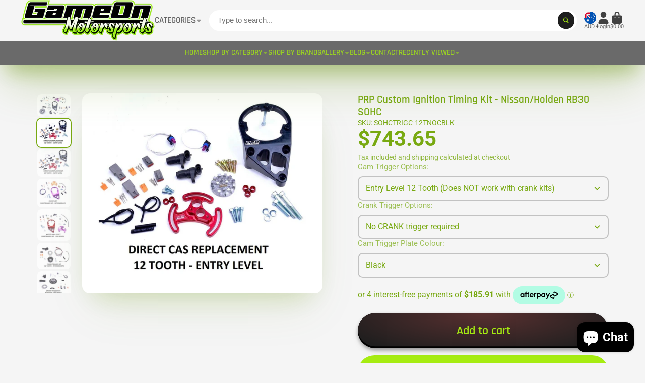

--- FILE ---
content_type: text/html; charset=utf-8
request_url: https://gameonmotorsports.com.au/products/platinum-racing-products-custom-trigger-kit-to-suit-nissan-rb30-sohc
body_size: 69322
content:
<!doctype html>
<html class="no-js" lang="en">
  <head>
    <meta charset="utf-8">
    <meta http-equiv="X-UA-Compatible" content="IE=edge">
    <meta name="viewport" content="width=device-width,initial-scale=1">
    <meta name="theme-color" content="">
    <link rel="canonical" href="https://gameonmotorsports.com.au/products/platinum-racing-products-custom-trigger-kit-to-suit-nissan-rb30-sohc">
    <link rel="preconnect" href="https://cdn.shopify.com" crossorigin><link rel="icon" type="image/png" href="//gameonmotorsports.com.au/cdn/shop/files/removal.ai_-favicon-2_d8fc61d7-7547-4aa8-81db-b2219ce3dd53_32x32.png?v=1735886249"><link rel="preconnect" href="https://fonts.shopifycdn.com" crossorigin><title>
      RB CAM &amp; Pro Series 36-2 Crank Trigger Kit Only with CAS Bracket - Platinum Racing Products USA &ndash; Game On Motorsports Australia</title>

    
      <meta name="description" content="Whether you&#39;re looking to upgrade your cam &amp; crank sensor kit at home with our Street Series kit, you&#39;re running 1000HP needing our Race Series kit or you&#39;re a big hitter running 3000HP in your Nissan RB vehicle, this product is for you. With customizability that is endless this kit has all your needs covered.">
    

    

<meta property="og:site_name" content="Game On Motorsports Australia">
<meta property="og:url" content="https://gameonmotorsports.com.au/products/platinum-racing-products-custom-trigger-kit-to-suit-nissan-rb30-sohc">
<meta property="og:title" content="RB CAM &amp; Pro Series 36-2 Crank Trigger Kit Only with CAS Bracket - Platinum Racing Products USA">
<meta property="og:type" content="product">
<meta property="og:description" content="Whether you&#39;re looking to upgrade your cam &amp; crank sensor kit at home with our Street Series kit, you&#39;re running 1000HP needing our Race Series kit or you&#39;re a big hitter running 3000HP in your Nissan RB vehicle, this product is for you. With customizability that is endless this kit has all your needs covered."><meta property="og:image" content="http://gameonmotorsports.com.au/cdn/shop/files/FULLPROSERIES_39a67f82-95a8-4532-8726-4a96ec683f4e.jpg?v=1748953373">
  <meta property="og:image:secure_url" content="https://gameonmotorsports.com.au/cdn/shop/files/FULLPROSERIES_39a67f82-95a8-4532-8726-4a96ec683f4e.jpg?v=1748953373">
  <meta property="og:image:width" content="1224">
  <meta property="og:image:height" content="841"><meta property="og:price:amount" content="470.80">
  <meta property="og:price:currency" content="AUD"><meta name="twitter:site" content="@shopify"><meta name="twitter:card" content="summary_large_image">
<meta name="twitter:title" content="RB CAM &amp; Pro Series 36-2 Crank Trigger Kit Only with CAS Bracket - Platinum Racing Products USA">
<meta name="twitter:description" content="Whether you&#39;re looking to upgrade your cam &amp; crank sensor kit at home with our Street Series kit, you&#39;re running 1000HP needing our Race Series kit or you&#39;re a big hitter running 3000HP in your Nissan RB vehicle, this product is for you. With customizability that is endless this kit has all your needs covered.">


    <script>window.performance && window.performance.mark && window.performance.mark('shopify.content_for_header.start');</script><meta name="facebook-domain-verification" content="f4sahcmdd6fnrq5coe4yr2g2p03rkb">
<meta name="google-site-verification" content="4U1S-fHT981XnzBfvbzqYtVENvs69KowELuRwIUltrQ">
<meta id="shopify-digital-wallet" name="shopify-digital-wallet" content="/74703405332/digital_wallets/dialog">
<meta name="shopify-checkout-api-token" content="3e3f002f88df8a7d4a3db6454c67a16f">
<meta id="in-context-paypal-metadata" data-shop-id="74703405332" data-venmo-supported="false" data-environment="production" data-locale="en_US" data-paypal-v4="true" data-currency="AUD">
<link rel="alternate" type="application/json+oembed" href="https://gameonmotorsports.com.au/products/platinum-racing-products-custom-trigger-kit-to-suit-nissan-rb30-sohc.oembed">
<script async="async" src="/checkouts/internal/preloads.js?locale=en-AU"></script>
<link rel="preconnect" href="https://shop.app" crossorigin="anonymous">
<script async="async" src="https://shop.app/checkouts/internal/preloads.js?locale=en-AU&shop_id=74703405332" crossorigin="anonymous"></script>
<script id="apple-pay-shop-capabilities" type="application/json">{"shopId":74703405332,"countryCode":"AU","currencyCode":"AUD","merchantCapabilities":["supports3DS"],"merchantId":"gid:\/\/shopify\/Shop\/74703405332","merchantName":"Game On Motorsports Australia","requiredBillingContactFields":["postalAddress","email","phone"],"requiredShippingContactFields":["postalAddress","email","phone"],"shippingType":"shipping","supportedNetworks":["visa","masterCard","amex","jcb"],"total":{"type":"pending","label":"Game On Motorsports Australia","amount":"1.00"},"shopifyPaymentsEnabled":true,"supportsSubscriptions":true}</script>
<script id="shopify-features" type="application/json">{"accessToken":"3e3f002f88df8a7d4a3db6454c67a16f","betas":["rich-media-storefront-analytics"],"domain":"gameonmotorsports.com.au","predictiveSearch":true,"shopId":74703405332,"locale":"en"}</script>
<script>var Shopify = Shopify || {};
Shopify.shop = "game-on-motorsports-australia.myshopify.com";
Shopify.locale = "en";
Shopify.currency = {"active":"AUD","rate":"1.0"};
Shopify.country = "AU";
Shopify.theme = {"name":"Updated copy of Updated copy of Updated copy of...","id":182380724500,"schema_name":"ShowTime","schema_version":"8.1.0","theme_store_id":687,"role":"main"};
Shopify.theme.handle = "null";
Shopify.theme.style = {"id":null,"handle":null};
Shopify.cdnHost = "gameonmotorsports.com.au/cdn";
Shopify.routes = Shopify.routes || {};
Shopify.routes.root = "/";</script>
<script type="module">!function(o){(o.Shopify=o.Shopify||{}).modules=!0}(window);</script>
<script>!function(o){function n(){var o=[];function n(){o.push(Array.prototype.slice.apply(arguments))}return n.q=o,n}var t=o.Shopify=o.Shopify||{};t.loadFeatures=n(),t.autoloadFeatures=n()}(window);</script>
<script>
  window.ShopifyPay = window.ShopifyPay || {};
  window.ShopifyPay.apiHost = "shop.app\/pay";
  window.ShopifyPay.redirectState = null;
</script>
<script id="shop-js-analytics" type="application/json">{"pageType":"product"}</script>
<script defer="defer" async type="module" src="//gameonmotorsports.com.au/cdn/shopifycloud/shop-js/modules/v2/client.init-shop-cart-sync_IZsNAliE.en.esm.js"></script>
<script defer="defer" async type="module" src="//gameonmotorsports.com.au/cdn/shopifycloud/shop-js/modules/v2/chunk.common_0OUaOowp.esm.js"></script>
<script type="module">
  await import("//gameonmotorsports.com.au/cdn/shopifycloud/shop-js/modules/v2/client.init-shop-cart-sync_IZsNAliE.en.esm.js");
await import("//gameonmotorsports.com.au/cdn/shopifycloud/shop-js/modules/v2/chunk.common_0OUaOowp.esm.js");

  window.Shopify.SignInWithShop?.initShopCartSync?.({"fedCMEnabled":true,"windoidEnabled":true});

</script>
<script>
  window.Shopify = window.Shopify || {};
  if (!window.Shopify.featureAssets) window.Shopify.featureAssets = {};
  window.Shopify.featureAssets['shop-js'] = {"shop-cart-sync":["modules/v2/client.shop-cart-sync_DLOhI_0X.en.esm.js","modules/v2/chunk.common_0OUaOowp.esm.js"],"init-fed-cm":["modules/v2/client.init-fed-cm_C6YtU0w6.en.esm.js","modules/v2/chunk.common_0OUaOowp.esm.js"],"shop-button":["modules/v2/client.shop-button_BCMx7GTG.en.esm.js","modules/v2/chunk.common_0OUaOowp.esm.js"],"shop-cash-offers":["modules/v2/client.shop-cash-offers_BT26qb5j.en.esm.js","modules/v2/chunk.common_0OUaOowp.esm.js","modules/v2/chunk.modal_CGo_dVj3.esm.js"],"init-windoid":["modules/v2/client.init-windoid_B9PkRMql.en.esm.js","modules/v2/chunk.common_0OUaOowp.esm.js"],"init-shop-email-lookup-coordinator":["modules/v2/client.init-shop-email-lookup-coordinator_DZkqjsbU.en.esm.js","modules/v2/chunk.common_0OUaOowp.esm.js"],"shop-toast-manager":["modules/v2/client.shop-toast-manager_Di2EnuM7.en.esm.js","modules/v2/chunk.common_0OUaOowp.esm.js"],"shop-login-button":["modules/v2/client.shop-login-button_BtqW_SIO.en.esm.js","modules/v2/chunk.common_0OUaOowp.esm.js","modules/v2/chunk.modal_CGo_dVj3.esm.js"],"avatar":["modules/v2/client.avatar_BTnouDA3.en.esm.js"],"pay-button":["modules/v2/client.pay-button_CWa-C9R1.en.esm.js","modules/v2/chunk.common_0OUaOowp.esm.js"],"init-shop-cart-sync":["modules/v2/client.init-shop-cart-sync_IZsNAliE.en.esm.js","modules/v2/chunk.common_0OUaOowp.esm.js"],"init-customer-accounts":["modules/v2/client.init-customer-accounts_DenGwJTU.en.esm.js","modules/v2/client.shop-login-button_BtqW_SIO.en.esm.js","modules/v2/chunk.common_0OUaOowp.esm.js","modules/v2/chunk.modal_CGo_dVj3.esm.js"],"init-shop-for-new-customer-accounts":["modules/v2/client.init-shop-for-new-customer-accounts_JdHXxpS9.en.esm.js","modules/v2/client.shop-login-button_BtqW_SIO.en.esm.js","modules/v2/chunk.common_0OUaOowp.esm.js","modules/v2/chunk.modal_CGo_dVj3.esm.js"],"init-customer-accounts-sign-up":["modules/v2/client.init-customer-accounts-sign-up_D6__K_p8.en.esm.js","modules/v2/client.shop-login-button_BtqW_SIO.en.esm.js","modules/v2/chunk.common_0OUaOowp.esm.js","modules/v2/chunk.modal_CGo_dVj3.esm.js"],"checkout-modal":["modules/v2/client.checkout-modal_C_ZQDY6s.en.esm.js","modules/v2/chunk.common_0OUaOowp.esm.js","modules/v2/chunk.modal_CGo_dVj3.esm.js"],"shop-follow-button":["modules/v2/client.shop-follow-button_XetIsj8l.en.esm.js","modules/v2/chunk.common_0OUaOowp.esm.js","modules/v2/chunk.modal_CGo_dVj3.esm.js"],"lead-capture":["modules/v2/client.lead-capture_DvA72MRN.en.esm.js","modules/v2/chunk.common_0OUaOowp.esm.js","modules/v2/chunk.modal_CGo_dVj3.esm.js"],"shop-login":["modules/v2/client.shop-login_ClXNxyh6.en.esm.js","modules/v2/chunk.common_0OUaOowp.esm.js","modules/v2/chunk.modal_CGo_dVj3.esm.js"],"payment-terms":["modules/v2/client.payment-terms_CNlwjfZz.en.esm.js","modules/v2/chunk.common_0OUaOowp.esm.js","modules/v2/chunk.modal_CGo_dVj3.esm.js"]};
</script>
<script>(function() {
  var isLoaded = false;
  function asyncLoad() {
    if (isLoaded) return;
    isLoaded = true;
    var urls = ["https:\/\/searchanise-ef84.kxcdn.com\/widgets\/shopify\/init.js?a=1x7Q8W7r4a\u0026shop=game-on-motorsports-australia.myshopify.com"];
    for (var i = 0; i < urls.length; i++) {
      var s = document.createElement('script');
      s.type = 'text/javascript';
      s.async = true;
      s.src = urls[i];
      var x = document.getElementsByTagName('script')[0];
      x.parentNode.insertBefore(s, x);
    }
  };
  if(window.attachEvent) {
    window.attachEvent('onload', asyncLoad);
  } else {
    window.addEventListener('load', asyncLoad, false);
  }
})();</script>
<script id="__st">var __st={"a":74703405332,"offset":39600,"reqid":"863cef5e-7de8-4417-a8b6-935caec0b483-1768436605","pageurl":"gameonmotorsports.com.au\/products\/platinum-racing-products-custom-trigger-kit-to-suit-nissan-rb30-sohc","u":"60fac16f0e7c","p":"product","rtyp":"product","rid":8447857950996};</script>
<script>window.ShopifyPaypalV4VisibilityTracking = true;</script>
<script id="captcha-bootstrap">!function(){'use strict';const t='contact',e='account',n='new_comment',o=[[t,t],['blogs',n],['comments',n],[t,'customer']],c=[[e,'customer_login'],[e,'guest_login'],[e,'recover_customer_password'],[e,'create_customer']],r=t=>t.map((([t,e])=>`form[action*='/${t}']:not([data-nocaptcha='true']) input[name='form_type'][value='${e}']`)).join(','),a=t=>()=>t?[...document.querySelectorAll(t)].map((t=>t.form)):[];function s(){const t=[...o],e=r(t);return a(e)}const i='password',u='form_key',d=['recaptcha-v3-token','g-recaptcha-response','h-captcha-response',i],f=()=>{try{return window.sessionStorage}catch{return}},m='__shopify_v',_=t=>t.elements[u];function p(t,e,n=!1){try{const o=window.sessionStorage,c=JSON.parse(o.getItem(e)),{data:r}=function(t){const{data:e,action:n}=t;return t[m]||n?{data:e,action:n}:{data:t,action:n}}(c);for(const[e,n]of Object.entries(r))t.elements[e]&&(t.elements[e].value=n);n&&o.removeItem(e)}catch(o){console.error('form repopulation failed',{error:o})}}const l='form_type',E='cptcha';function T(t){t.dataset[E]=!0}const w=window,h=w.document,L='Shopify',v='ce_forms',y='captcha';let A=!1;((t,e)=>{const n=(g='f06e6c50-85a8-45c8-87d0-21a2b65856fe',I='https://cdn.shopify.com/shopifycloud/storefront-forms-hcaptcha/ce_storefront_forms_captcha_hcaptcha.v1.5.2.iife.js',D={infoText:'Protected by hCaptcha',privacyText:'Privacy',termsText:'Terms'},(t,e,n)=>{const o=w[L][v],c=o.bindForm;if(c)return c(t,g,e,D).then(n);var r;o.q.push([[t,g,e,D],n]),r=I,A||(h.body.append(Object.assign(h.createElement('script'),{id:'captcha-provider',async:!0,src:r})),A=!0)});var g,I,D;w[L]=w[L]||{},w[L][v]=w[L][v]||{},w[L][v].q=[],w[L][y]=w[L][y]||{},w[L][y].protect=function(t,e){n(t,void 0,e),T(t)},Object.freeze(w[L][y]),function(t,e,n,w,h,L){const[v,y,A,g]=function(t,e,n){const i=e?o:[],u=t?c:[],d=[...i,...u],f=r(d),m=r(i),_=r(d.filter((([t,e])=>n.includes(e))));return[a(f),a(m),a(_),s()]}(w,h,L),I=t=>{const e=t.target;return e instanceof HTMLFormElement?e:e&&e.form},D=t=>v().includes(t);t.addEventListener('submit',(t=>{const e=I(t);if(!e)return;const n=D(e)&&!e.dataset.hcaptchaBound&&!e.dataset.recaptchaBound,o=_(e),c=g().includes(e)&&(!o||!o.value);(n||c)&&t.preventDefault(),c&&!n&&(function(t){try{if(!f())return;!function(t){const e=f();if(!e)return;const n=_(t);if(!n)return;const o=n.value;o&&e.removeItem(o)}(t);const e=Array.from(Array(32),(()=>Math.random().toString(36)[2])).join('');!function(t,e){_(t)||t.append(Object.assign(document.createElement('input'),{type:'hidden',name:u})),t.elements[u].value=e}(t,e),function(t,e){const n=f();if(!n)return;const o=[...t.querySelectorAll(`input[type='${i}']`)].map((({name:t})=>t)),c=[...d,...o],r={};for(const[a,s]of new FormData(t).entries())c.includes(a)||(r[a]=s);n.setItem(e,JSON.stringify({[m]:1,action:t.action,data:r}))}(t,e)}catch(e){console.error('failed to persist form',e)}}(e),e.submit())}));const S=(t,e)=>{t&&!t.dataset[E]&&(n(t,e.some((e=>e===t))),T(t))};for(const o of['focusin','change'])t.addEventListener(o,(t=>{const e=I(t);D(e)&&S(e,y())}));const B=e.get('form_key'),M=e.get(l),P=B&&M;t.addEventListener('DOMContentLoaded',(()=>{const t=y();if(P)for(const e of t)e.elements[l].value===M&&p(e,B);[...new Set([...A(),...v().filter((t=>'true'===t.dataset.shopifyCaptcha))])].forEach((e=>S(e,t)))}))}(h,new URLSearchParams(w.location.search),n,t,e,['guest_login'])})(!0,!0)}();</script>
<script integrity="sha256-4kQ18oKyAcykRKYeNunJcIwy7WH5gtpwJnB7kiuLZ1E=" data-source-attribution="shopify.loadfeatures" defer="defer" src="//gameonmotorsports.com.au/cdn/shopifycloud/storefront/assets/storefront/load_feature-a0a9edcb.js" crossorigin="anonymous"></script>
<script crossorigin="anonymous" defer="defer" src="//gameonmotorsports.com.au/cdn/shopifycloud/storefront/assets/shopify_pay/storefront-65b4c6d7.js?v=20250812"></script>
<script data-source-attribution="shopify.dynamic_checkout.dynamic.init">var Shopify=Shopify||{};Shopify.PaymentButton=Shopify.PaymentButton||{isStorefrontPortableWallets:!0,init:function(){window.Shopify.PaymentButton.init=function(){};var t=document.createElement("script");t.src="https://gameonmotorsports.com.au/cdn/shopifycloud/portable-wallets/latest/portable-wallets.en.js",t.type="module",document.head.appendChild(t)}};
</script>
<script data-source-attribution="shopify.dynamic_checkout.buyer_consent">
  function portableWalletsHideBuyerConsent(e){var t=document.getElementById("shopify-buyer-consent"),n=document.getElementById("shopify-subscription-policy-button");t&&n&&(t.classList.add("hidden"),t.setAttribute("aria-hidden","true"),n.removeEventListener("click",e))}function portableWalletsShowBuyerConsent(e){var t=document.getElementById("shopify-buyer-consent"),n=document.getElementById("shopify-subscription-policy-button");t&&n&&(t.classList.remove("hidden"),t.removeAttribute("aria-hidden"),n.addEventListener("click",e))}window.Shopify?.PaymentButton&&(window.Shopify.PaymentButton.hideBuyerConsent=portableWalletsHideBuyerConsent,window.Shopify.PaymentButton.showBuyerConsent=portableWalletsShowBuyerConsent);
</script>
<script>
  function portableWalletsCleanup(e){e&&e.src&&console.error("Failed to load portable wallets script "+e.src);var t=document.querySelectorAll("shopify-accelerated-checkout .shopify-payment-button__skeleton, shopify-accelerated-checkout-cart .wallet-cart-button__skeleton"),e=document.getElementById("shopify-buyer-consent");for(let e=0;e<t.length;e++)t[e].remove();e&&e.remove()}function portableWalletsNotLoadedAsModule(e){e instanceof ErrorEvent&&"string"==typeof e.message&&e.message.includes("import.meta")&&"string"==typeof e.filename&&e.filename.includes("portable-wallets")&&(window.removeEventListener("error",portableWalletsNotLoadedAsModule),window.Shopify.PaymentButton.failedToLoad=e,"loading"===document.readyState?document.addEventListener("DOMContentLoaded",window.Shopify.PaymentButton.init):window.Shopify.PaymentButton.init())}window.addEventListener("error",portableWalletsNotLoadedAsModule);
</script>

<script type="module" src="https://gameonmotorsports.com.au/cdn/shopifycloud/portable-wallets/latest/portable-wallets.en.js" onError="portableWalletsCleanup(this)" crossorigin="anonymous"></script>
<script nomodule>
  document.addEventListener("DOMContentLoaded", portableWalletsCleanup);
</script>

<link id="shopify-accelerated-checkout-styles" rel="stylesheet" media="screen" href="https://gameonmotorsports.com.au/cdn/shopifycloud/portable-wallets/latest/accelerated-checkout-backwards-compat.css" crossorigin="anonymous">
<style id="shopify-accelerated-checkout-cart">
        #shopify-buyer-consent {
  margin-top: 1em;
  display: inline-block;
  width: 100%;
}

#shopify-buyer-consent.hidden {
  display: none;
}

#shopify-subscription-policy-button {
  background: none;
  border: none;
  padding: 0;
  text-decoration: underline;
  font-size: inherit;
  cursor: pointer;
}

#shopify-subscription-policy-button::before {
  box-shadow: none;
}

      </style>

<script>window.performance && window.performance.mark && window.performance.mark('shopify.content_for_header.end');</script>

    

<style data-shopify>
    @font-face {
  font-family: Roboto;
  font-weight: 400;
  font-style: normal;
  font-display: swap;
  src: url("//gameonmotorsports.com.au/cdn/fonts/roboto/roboto_n4.2019d890f07b1852f56ce63ba45b2db45d852cba.woff2") format("woff2"),
       url("//gameonmotorsports.com.au/cdn/fonts/roboto/roboto_n4.238690e0007583582327135619c5f7971652fa9d.woff") format("woff");
}

    @font-face {
  font-family: Roboto;
  font-weight: 700;
  font-style: normal;
  font-display: swap;
  src: url("//gameonmotorsports.com.au/cdn/fonts/roboto/roboto_n7.f38007a10afbbde8976c4056bfe890710d51dec2.woff2") format("woff2"),
       url("//gameonmotorsports.com.au/cdn/fonts/roboto/roboto_n7.94bfdd3e80c7be00e128703d245c207769d763f9.woff") format("woff");
}

    @font-face {
  font-family: Roboto;
  font-weight: 400;
  font-style: italic;
  font-display: swap;
  src: url("//gameonmotorsports.com.au/cdn/fonts/roboto/roboto_i4.57ce898ccda22ee84f49e6b57ae302250655e2d4.woff2") format("woff2"),
       url("//gameonmotorsports.com.au/cdn/fonts/roboto/roboto_i4.b21f3bd061cbcb83b824ae8c7671a82587b264bf.woff") format("woff");
}

    @font-face {
  font-family: Roboto;
  font-weight: 700;
  font-style: italic;
  font-display: swap;
  src: url("//gameonmotorsports.com.au/cdn/fonts/roboto/roboto_i7.7ccaf9410746f2c53340607c42c43f90a9005937.woff2") format("woff2"),
       url("//gameonmotorsports.com.au/cdn/fonts/roboto/roboto_i7.49ec21cdd7148292bffea74c62c0df6e93551516.woff") format("woff");
}

    @font-face {
  font-family: Rajdhani;
  font-weight: 600;
  font-style: normal;
  font-display: swap;
  src: url("//gameonmotorsports.com.au/cdn/fonts/rajdhani/rajdhani_n6.2662920771758eb6f82fd10eee7115b26ac6f444.woff2") format("woff2"),
       url("//gameonmotorsports.com.au/cdn/fonts/rajdhani/rajdhani_n6.6befdead9ba44c2805903cac78e38160bc762983.woff") format("woff");
}


    :root {
    --font-body-family: Roboto, sans-serif;
    --font-body-style: normal;
    --font-body-weight: 400;
    --font-body-weight-bold: 700;

    --font-heading-family: Rajdhani, sans-serif;
    --font-heading-style: normal;
    --font-heading-weight: 600;

    --font-scale: 1.0;

    
    --color-g-text: #78a911;--color-g-text-alpha-80: rgba(104, 146, 15, 0.8);
    --color-g-text-alpha-70: rgba(104, 146, 15, 0.7);
    --color-g-text-alpha-50: rgba(104, 146, 15, 0.5);
    --color-g-text-alpha-60: rgba(104, 146, 15, 0.6);
    --color-g-text-alpha-40: rgba(104, 146, 15, 0.4);
    --color-g-text-alpha-30: rgba(104, 146, 15, 0.3);
    --color-g-text-alpha-20: rgba(104, 146, 15, 0.2);
    --color-g-text-alpha-10: rgba(104, 146, 15, 0.1);

    --color-g-bg: #f5f5f5;
    --color-g-bg-d5: #e8e8e8;
    --color-g-bg-d15: #dcdcdc;
    --color-g-bg-alpha-0: rgba(245, 245, 245, 0);
    --color-g-bg-alpha-70: rgba(245, 245, 245, 0.7);
    --color-g-bg-border: #c2c2c2;
    --color-g-fg: #f5f5f5;
    --color-g-fg-alpha-70: rgba(245, 245, 245, 0.7);
    --color-g-fg-alpha-50: rgba(245, 245, 245, 0.5);
    --color-g-fg-d10: #dcdcdc;
    --color-g-fg-d20: #c2c2c2;
    --color-g-accent: #78a911;
    --color-g-sale: #78a911;
    --color-g-warning: #fd7e14;
    --color-g-success: #198754;
    --color-g-danger: #dc3545;
    --color-g-star-rating: #FFA41C;

    --color-g-button-text: #a6ec11;
    --color-g-button-bg: #1e1e1e;
    --color-g-button-bg-hover: #111111;
    --color-g-button-shadow-l1: rgba(0, 0, 0, 0.3);
    --color-g-button-shadow-l2: rgba(0, 0, 0, 0.15);
    --color-g-button-shadow-l3: #000000;
    --color-g-button-bg-gradient: #593030;

    --color-g-button-buy-it-now-text: #000;
    --color-g-button-buy-it-now-bg: #a6ec11;
    --color-g-button-buy-it-now-bg-hover: #95d40f;

    --color-g-product-badge-sale: #DC3545;
    --color-g-product-badge-sold-out: #7D959F;

    --border-radius-base: 1.125rem;
    --border-radius-inner: 0.7rem;
    --border-radius-sm: 0.25rem;
    --transition-base: 0.3s;

    --box-shadow-large: rgb(50 50 93 / 25%) 0px 50px 100px -20px, rgb(0 0 0 / 30%) 0px 30px 60px -30px;

    --container-width: 1220px;
    --container-spacer: min(3rem, 5vw);
    /* --glob-gutter: clamp(3vw, 1.4rem, 30px); */
    --glob-gutter: min(3vw, 1.4rem);
    }
</style><link rel="preload" as="font" href="//gameonmotorsports.com.au/cdn/fonts/roboto/roboto_n4.2019d890f07b1852f56ce63ba45b2db45d852cba.woff2" type="font/woff2" crossorigin><link rel="preload" as="font" href="//gameonmotorsports.com.au/cdn/fonts/rajdhani/rajdhani_n6.2662920771758eb6f82fd10eee7115b26ac6f444.woff2" type="font/woff2" crossorigin><script>
      document.documentElement.className = document.documentElement.className.replace('no-js', 'js');
      if (Shopify.designMode) {
        document.documentElement.classList.add('shopify-design-mode');
      }
      function lazyImageOnLoad(img) {
        img.setAttribute('loaded', '');
      }
    </script>

  
  <link href="//gameonmotorsports.com.au/cdn/shop/t/21/assets/core.css?v=159504530629355672431758111035" rel="stylesheet" type="text/css" media="all" />

  
  <script src="https://cdn.shopify.com/extensions/b80e817c-8195-4cc3-9e6e-a7c2cd975f3b/afterpay-on-site-messaging-1/assets/messaging-lib-loader.js" type="text/javascript" defer="defer"></script>
<script src="https://cdn.shopify.com/extensions/7bc9bb47-adfa-4267-963e-cadee5096caf/inbox-1252/assets/inbox-chat-loader.js" type="text/javascript" defer="defer"></script>
<link href="https://monorail-edge.shopifysvc.com" rel="dns-prefetch">
<script>(function(){if ("sendBeacon" in navigator && "performance" in window) {try {var session_token_from_headers = performance.getEntriesByType('navigation')[0].serverTiming.find(x => x.name == '_s').description;} catch {var session_token_from_headers = undefined;}var session_cookie_matches = document.cookie.match(/_shopify_s=([^;]*)/);var session_token_from_cookie = session_cookie_matches && session_cookie_matches.length === 2 ? session_cookie_matches[1] : "";var session_token = session_token_from_headers || session_token_from_cookie || "";function handle_abandonment_event(e) {var entries = performance.getEntries().filter(function(entry) {return /monorail-edge.shopifysvc.com/.test(entry.name);});if (!window.abandonment_tracked && entries.length === 0) {window.abandonment_tracked = true;var currentMs = Date.now();var navigation_start = performance.timing.navigationStart;var payload = {shop_id: 74703405332,url: window.location.href,navigation_start,duration: currentMs - navigation_start,session_token,page_type: "product"};window.navigator.sendBeacon("https://monorail-edge.shopifysvc.com/v1/produce", JSON.stringify({schema_id: "online_store_buyer_site_abandonment/1.1",payload: payload,metadata: {event_created_at_ms: currentMs,event_sent_at_ms: currentMs}}));}}window.addEventListener('pagehide', handle_abandonment_event);}}());</script>
<script id="web-pixels-manager-setup">(function e(e,d,r,n,o){if(void 0===o&&(o={}),!Boolean(null===(a=null===(i=window.Shopify)||void 0===i?void 0:i.analytics)||void 0===a?void 0:a.replayQueue)){var i,a;window.Shopify=window.Shopify||{};var t=window.Shopify;t.analytics=t.analytics||{};var s=t.analytics;s.replayQueue=[],s.publish=function(e,d,r){return s.replayQueue.push([e,d,r]),!0};try{self.performance.mark("wpm:start")}catch(e){}var l=function(){var e={modern:/Edge?\/(1{2}[4-9]|1[2-9]\d|[2-9]\d{2}|\d{4,})\.\d+(\.\d+|)|Firefox\/(1{2}[4-9]|1[2-9]\d|[2-9]\d{2}|\d{4,})\.\d+(\.\d+|)|Chrom(ium|e)\/(9{2}|\d{3,})\.\d+(\.\d+|)|(Maci|X1{2}).+ Version\/(15\.\d+|(1[6-9]|[2-9]\d|\d{3,})\.\d+)([,.]\d+|)( \(\w+\)|)( Mobile\/\w+|) Safari\/|Chrome.+OPR\/(9{2}|\d{3,})\.\d+\.\d+|(CPU[ +]OS|iPhone[ +]OS|CPU[ +]iPhone|CPU IPhone OS|CPU iPad OS)[ +]+(15[._]\d+|(1[6-9]|[2-9]\d|\d{3,})[._]\d+)([._]\d+|)|Android:?[ /-](13[3-9]|1[4-9]\d|[2-9]\d{2}|\d{4,})(\.\d+|)(\.\d+|)|Android.+Firefox\/(13[5-9]|1[4-9]\d|[2-9]\d{2}|\d{4,})\.\d+(\.\d+|)|Android.+Chrom(ium|e)\/(13[3-9]|1[4-9]\d|[2-9]\d{2}|\d{4,})\.\d+(\.\d+|)|SamsungBrowser\/([2-9]\d|\d{3,})\.\d+/,legacy:/Edge?\/(1[6-9]|[2-9]\d|\d{3,})\.\d+(\.\d+|)|Firefox\/(5[4-9]|[6-9]\d|\d{3,})\.\d+(\.\d+|)|Chrom(ium|e)\/(5[1-9]|[6-9]\d|\d{3,})\.\d+(\.\d+|)([\d.]+$|.*Safari\/(?![\d.]+ Edge\/[\d.]+$))|(Maci|X1{2}).+ Version\/(10\.\d+|(1[1-9]|[2-9]\d|\d{3,})\.\d+)([,.]\d+|)( \(\w+\)|)( Mobile\/\w+|) Safari\/|Chrome.+OPR\/(3[89]|[4-9]\d|\d{3,})\.\d+\.\d+|(CPU[ +]OS|iPhone[ +]OS|CPU[ +]iPhone|CPU IPhone OS|CPU iPad OS)[ +]+(10[._]\d+|(1[1-9]|[2-9]\d|\d{3,})[._]\d+)([._]\d+|)|Android:?[ /-](13[3-9]|1[4-9]\d|[2-9]\d{2}|\d{4,})(\.\d+|)(\.\d+|)|Mobile Safari.+OPR\/([89]\d|\d{3,})\.\d+\.\d+|Android.+Firefox\/(13[5-9]|1[4-9]\d|[2-9]\d{2}|\d{4,})\.\d+(\.\d+|)|Android.+Chrom(ium|e)\/(13[3-9]|1[4-9]\d|[2-9]\d{2}|\d{4,})\.\d+(\.\d+|)|Android.+(UC? ?Browser|UCWEB|U3)[ /]?(15\.([5-9]|\d{2,})|(1[6-9]|[2-9]\d|\d{3,})\.\d+)\.\d+|SamsungBrowser\/(5\.\d+|([6-9]|\d{2,})\.\d+)|Android.+MQ{2}Browser\/(14(\.(9|\d{2,})|)|(1[5-9]|[2-9]\d|\d{3,})(\.\d+|))(\.\d+|)|K[Aa][Ii]OS\/(3\.\d+|([4-9]|\d{2,})\.\d+)(\.\d+|)/},d=e.modern,r=e.legacy,n=navigator.userAgent;return n.match(d)?"modern":n.match(r)?"legacy":"unknown"}(),u="modern"===l?"modern":"legacy",c=(null!=n?n:{modern:"",legacy:""})[u],f=function(e){return[e.baseUrl,"/wpm","/b",e.hashVersion,"modern"===e.buildTarget?"m":"l",".js"].join("")}({baseUrl:d,hashVersion:r,buildTarget:u}),m=function(e){var d=e.version,r=e.bundleTarget,n=e.surface,o=e.pageUrl,i=e.monorailEndpoint;return{emit:function(e){var a=e.status,t=e.errorMsg,s=(new Date).getTime(),l=JSON.stringify({metadata:{event_sent_at_ms:s},events:[{schema_id:"web_pixels_manager_load/3.1",payload:{version:d,bundle_target:r,page_url:o,status:a,surface:n,error_msg:t},metadata:{event_created_at_ms:s}}]});if(!i)return console&&console.warn&&console.warn("[Web Pixels Manager] No Monorail endpoint provided, skipping logging."),!1;try{return self.navigator.sendBeacon.bind(self.navigator)(i,l)}catch(e){}var u=new XMLHttpRequest;try{return u.open("POST",i,!0),u.setRequestHeader("Content-Type","text/plain"),u.send(l),!0}catch(e){return console&&console.warn&&console.warn("[Web Pixels Manager] Got an unhandled error while logging to Monorail."),!1}}}}({version:r,bundleTarget:l,surface:e.surface,pageUrl:self.location.href,monorailEndpoint:e.monorailEndpoint});try{o.browserTarget=l,function(e){var d=e.src,r=e.async,n=void 0===r||r,o=e.onload,i=e.onerror,a=e.sri,t=e.scriptDataAttributes,s=void 0===t?{}:t,l=document.createElement("script"),u=document.querySelector("head"),c=document.querySelector("body");if(l.async=n,l.src=d,a&&(l.integrity=a,l.crossOrigin="anonymous"),s)for(var f in s)if(Object.prototype.hasOwnProperty.call(s,f))try{l.dataset[f]=s[f]}catch(e){}if(o&&l.addEventListener("load",o),i&&l.addEventListener("error",i),u)u.appendChild(l);else{if(!c)throw new Error("Did not find a head or body element to append the script");c.appendChild(l)}}({src:f,async:!0,onload:function(){if(!function(){var e,d;return Boolean(null===(d=null===(e=window.Shopify)||void 0===e?void 0:e.analytics)||void 0===d?void 0:d.initialized)}()){var d=window.webPixelsManager.init(e)||void 0;if(d){var r=window.Shopify.analytics;r.replayQueue.forEach((function(e){var r=e[0],n=e[1],o=e[2];d.publishCustomEvent(r,n,o)})),r.replayQueue=[],r.publish=d.publishCustomEvent,r.visitor=d.visitor,r.initialized=!0}}},onerror:function(){return m.emit({status:"failed",errorMsg:"".concat(f," has failed to load")})},sri:function(e){var d=/^sha384-[A-Za-z0-9+/=]+$/;return"string"==typeof e&&d.test(e)}(c)?c:"",scriptDataAttributes:o}),m.emit({status:"loading"})}catch(e){m.emit({status:"failed",errorMsg:(null==e?void 0:e.message)||"Unknown error"})}}})({shopId: 74703405332,storefrontBaseUrl: "https://gameonmotorsports.com.au",extensionsBaseUrl: "https://extensions.shopifycdn.com/cdn/shopifycloud/web-pixels-manager",monorailEndpoint: "https://monorail-edge.shopifysvc.com/unstable/produce_batch",surface: "storefront-renderer",enabledBetaFlags: ["2dca8a86","a0d5f9d2"],webPixelsConfigList: [{"id":"771129620","configuration":"{\"config\":\"{\\\"pixel_id\\\":\\\"G-6333D9ME3N\\\",\\\"target_country\\\":\\\"AU\\\",\\\"gtag_events\\\":[{\\\"type\\\":\\\"begin_checkout\\\",\\\"action_label\\\":\\\"G-6333D9ME3N\\\"},{\\\"type\\\":\\\"search\\\",\\\"action_label\\\":\\\"G-6333D9ME3N\\\"},{\\\"type\\\":\\\"view_item\\\",\\\"action_label\\\":[\\\"G-6333D9ME3N\\\",\\\"MC-ZD9FE1DN07\\\"]},{\\\"type\\\":\\\"purchase\\\",\\\"action_label\\\":[\\\"G-6333D9ME3N\\\",\\\"MC-ZD9FE1DN07\\\"]},{\\\"type\\\":\\\"page_view\\\",\\\"action_label\\\":[\\\"G-6333D9ME3N\\\",\\\"MC-ZD9FE1DN07\\\"]},{\\\"type\\\":\\\"add_payment_info\\\",\\\"action_label\\\":\\\"G-6333D9ME3N\\\"},{\\\"type\\\":\\\"add_to_cart\\\",\\\"action_label\\\":\\\"G-6333D9ME3N\\\"}],\\\"enable_monitoring_mode\\\":false}\"}","eventPayloadVersion":"v1","runtimeContext":"OPEN","scriptVersion":"b2a88bafab3e21179ed38636efcd8a93","type":"APP","apiClientId":1780363,"privacyPurposes":[],"dataSharingAdjustments":{"protectedCustomerApprovalScopes":["read_customer_address","read_customer_email","read_customer_name","read_customer_personal_data","read_customer_phone"]}},{"id":"380764436","configuration":"{\"pixel_id\":\"889228198996315\",\"pixel_type\":\"facebook_pixel\",\"metaapp_system_user_token\":\"-\"}","eventPayloadVersion":"v1","runtimeContext":"OPEN","scriptVersion":"ca16bc87fe92b6042fbaa3acc2fbdaa6","type":"APP","apiClientId":2329312,"privacyPurposes":["ANALYTICS","MARKETING","SALE_OF_DATA"],"dataSharingAdjustments":{"protectedCustomerApprovalScopes":["read_customer_address","read_customer_email","read_customer_name","read_customer_personal_data","read_customer_phone"]}},{"id":"shopify-app-pixel","configuration":"{}","eventPayloadVersion":"v1","runtimeContext":"STRICT","scriptVersion":"0450","apiClientId":"shopify-pixel","type":"APP","privacyPurposes":["ANALYTICS","MARKETING"]},{"id":"shopify-custom-pixel","eventPayloadVersion":"v1","runtimeContext":"LAX","scriptVersion":"0450","apiClientId":"shopify-pixel","type":"CUSTOM","privacyPurposes":["ANALYTICS","MARKETING"]}],isMerchantRequest: false,initData: {"shop":{"name":"Game On Motorsports Australia","paymentSettings":{"currencyCode":"AUD"},"myshopifyDomain":"game-on-motorsports-australia.myshopify.com","countryCode":"AU","storefrontUrl":"https:\/\/gameonmotorsports.com.au"},"customer":null,"cart":null,"checkout":null,"productVariants":[{"price":{"amount":743.65,"currencyCode":"AUD"},"product":{"title":"PRP Custom Ignition Timing Kit - Nissan\/Holden RB30 SOHC","vendor":"Platinum Racing Products","id":"8447857950996","untranslatedTitle":"PRP Custom Ignition Timing Kit - Nissan\/Holden RB30 SOHC","url":"\/products\/platinum-racing-products-custom-trigger-kit-to-suit-nissan-rb30-sohc","type":"Ignition Timing Kit"},"id":"45759004999956","image":{"src":"\/\/gameonmotorsports.com.au\/cdn\/shop\/files\/12directCASNEW_218c4c4a-cbc2-4c56-ac49-3db72128015f.jpg?v=1748953373"},"sku":"SOHCTRIGC-12TNOCBLK","title":"Entry Level 12 Tooth (Does NOT work with crank kits) \/ No CRANK trigger required \/ Black","untranslatedTitle":"Entry Level 12 Tooth (Does NOT work with crank kits) \/ No CRANK trigger required \/ Black"},{"price":{"amount":743.65,"currencyCode":"AUD"},"product":{"title":"PRP Custom Ignition Timing Kit - Nissan\/Holden RB30 SOHC","vendor":"Platinum Racing Products","id":"8447857950996","untranslatedTitle":"PRP Custom Ignition Timing Kit - Nissan\/Holden RB30 SOHC","url":"\/products\/platinum-racing-products-custom-trigger-kit-to-suit-nissan-rb30-sohc","type":"Ignition Timing Kit"},"id":"45759005032724","image":{"src":"\/\/gameonmotorsports.com.au\/cdn\/shop\/files\/12directCASNEW_218c4c4a-cbc2-4c56-ac49-3db72128015f.jpg?v=1748953373"},"sku":"SOHCTRIGC-12TNOCRED","title":"Entry Level 12 Tooth (Does NOT work with crank kits) \/ No CRANK trigger required \/ Red","untranslatedTitle":"Entry Level 12 Tooth (Does NOT work with crank kits) \/ No CRANK trigger required \/ Red"},{"price":{"amount":743.65,"currencyCode":"AUD"},"product":{"title":"PRP Custom Ignition Timing Kit - Nissan\/Holden RB30 SOHC","vendor":"Platinum Racing Products","id":"8447857950996","untranslatedTitle":"PRP Custom Ignition Timing Kit - Nissan\/Holden RB30 SOHC","url":"\/products\/platinum-racing-products-custom-trigger-kit-to-suit-nissan-rb30-sohc","type":"Ignition Timing Kit"},"id":"45759005065492","image":{"src":"\/\/gameonmotorsports.com.au\/cdn\/shop\/files\/12directCASNEW_218c4c4a-cbc2-4c56-ac49-3db72128015f.jpg?v=1748953373"},"sku":"SOHCTRIGC-12TNOCBLU","title":"Entry Level 12 Tooth (Does NOT work with crank kits) \/ No CRANK trigger required \/ Blue","untranslatedTitle":"Entry Level 12 Tooth (Does NOT work with crank kits) \/ No CRANK trigger required \/ Blue"},{"price":{"amount":743.65,"currencyCode":"AUD"},"product":{"title":"PRP Custom Ignition Timing Kit - Nissan\/Holden RB30 SOHC","vendor":"Platinum Racing Products","id":"8447857950996","untranslatedTitle":"PRP Custom Ignition Timing Kit - Nissan\/Holden RB30 SOHC","url":"\/products\/platinum-racing-products-custom-trigger-kit-to-suit-nissan-rb30-sohc","type":"Ignition Timing Kit"},"id":"45759005098260","image":{"src":"\/\/gameonmotorsports.com.au\/cdn\/shop\/files\/12directCASNEW_218c4c4a-cbc2-4c56-ac49-3db72128015f.jpg?v=1748953373"},"sku":"SOHCTRIGC-12TNOCSIL","title":"Entry Level 12 Tooth (Does NOT work with crank kits) \/ No CRANK trigger required \/ Silver","untranslatedTitle":"Entry Level 12 Tooth (Does NOT work with crank kits) \/ No CRANK trigger required \/ Silver"},{"price":{"amount":743.65,"currencyCode":"AUD"},"product":{"title":"PRP Custom Ignition Timing Kit - Nissan\/Holden RB30 SOHC","vendor":"Platinum Racing Products","id":"8447857950996","untranslatedTitle":"PRP Custom Ignition Timing Kit - Nissan\/Holden RB30 SOHC","url":"\/products\/platinum-racing-products-custom-trigger-kit-to-suit-nissan-rb30-sohc","type":"Ignition Timing Kit"},"id":"45759005131028","image":{"src":"\/\/gameonmotorsports.com.au\/cdn\/shop\/files\/12directCASNEW_218c4c4a-cbc2-4c56-ac49-3db72128015f.jpg?v=1748953373"},"sku":"SOHCTRIGC-12TNOCPUR","title":"Entry Level 12 Tooth (Does NOT work with crank kits) \/ No CRANK trigger required \/ Purple","untranslatedTitle":"Entry Level 12 Tooth (Does NOT work with crank kits) \/ No CRANK trigger required \/ Purple"},{"price":{"amount":743.65,"currencyCode":"AUD"},"product":{"title":"PRP Custom Ignition Timing Kit - Nissan\/Holden RB30 SOHC","vendor":"Platinum Racing Products","id":"8447857950996","untranslatedTitle":"PRP Custom Ignition Timing Kit - Nissan\/Holden RB30 SOHC","url":"\/products\/platinum-racing-products-custom-trigger-kit-to-suit-nissan-rb30-sohc","type":"Ignition Timing Kit"},"id":"45759005163796","image":{"src":"\/\/gameonmotorsports.com.au\/cdn\/shop\/files\/12directCASNEW_218c4c4a-cbc2-4c56-ac49-3db72128015f.jpg?v=1748953373"},"sku":"SOHCTRIGC-12TNOCCCC","title":"Entry Level 12 Tooth (Does NOT work with crank kits) \/ No CRANK trigger required \/ Custom Colour - Please specify in 'CART SPECIAL NOTES'","untranslatedTitle":"Entry Level 12 Tooth (Does NOT work with crank kits) \/ No CRANK trigger required \/ Custom Colour - Please specify in 'CART SPECIAL NOTES'"},{"price":{"amount":1439.15,"currencyCode":"AUD"},"product":{"title":"PRP Custom Ignition Timing Kit - Nissan\/Holden RB30 SOHC","vendor":"Platinum Racing Products","id":"8447857950996","untranslatedTitle":"PRP Custom Ignition Timing Kit - Nissan\/Holden RB30 SOHC","url":"\/products\/platinum-racing-products-custom-trigger-kit-to-suit-nissan-rb30-sohc","type":"Ignition Timing Kit"},"id":"50874974699796","image":{"src":"\/\/gameonmotorsports.com.au\/cdn\/shop\/files\/FULLPROSERIES_39a67f82-95a8-4532-8726-4a96ec683f4e.jpg?v=1748953373"},"sku":"SOHCTRIGC-12TICMBLK","title":"Entry Level 12 Tooth (Does NOT work with crank kits) \/ Race Series Crank \/ Black","untranslatedTitle":"Entry Level 12 Tooth (Does NOT work with crank kits) \/ Race Series Crank \/ Black"},{"price":{"amount":1439.15,"currencyCode":"AUD"},"product":{"title":"PRP Custom Ignition Timing Kit - Nissan\/Holden RB30 SOHC","vendor":"Platinum Racing Products","id":"8447857950996","untranslatedTitle":"PRP Custom Ignition Timing Kit - Nissan\/Holden RB30 SOHC","url":"\/products\/platinum-racing-products-custom-trigger-kit-to-suit-nissan-rb30-sohc","type":"Ignition Timing Kit"},"id":"50874974732564","image":{"src":"\/\/gameonmotorsports.com.au\/cdn\/shop\/files\/FULLPROSERIES_39a67f82-95a8-4532-8726-4a96ec683f4e.jpg?v=1748953373"},"sku":"SOHCTRIGC-12TICMRED","title":"Entry Level 12 Tooth (Does NOT work with crank kits) \/ Race Series Crank \/ Red","untranslatedTitle":"Entry Level 12 Tooth (Does NOT work with crank kits) \/ Race Series Crank \/ Red"},{"price":{"amount":1439.15,"currencyCode":"AUD"},"product":{"title":"PRP Custom Ignition Timing Kit - Nissan\/Holden RB30 SOHC","vendor":"Platinum Racing Products","id":"8447857950996","untranslatedTitle":"PRP Custom Ignition Timing Kit - Nissan\/Holden RB30 SOHC","url":"\/products\/platinum-racing-products-custom-trigger-kit-to-suit-nissan-rb30-sohc","type":"Ignition Timing Kit"},"id":"50874974765332","image":{"src":"\/\/gameonmotorsports.com.au\/cdn\/shop\/files\/FULLPROSERIES_39a67f82-95a8-4532-8726-4a96ec683f4e.jpg?v=1748953373"},"sku":"SOHCTRIGC-12TICMBLU","title":"Entry Level 12 Tooth (Does NOT work with crank kits) \/ Race Series Crank \/ Blue","untranslatedTitle":"Entry Level 12 Tooth (Does NOT work with crank kits) \/ Race Series Crank \/ Blue"},{"price":{"amount":1439.15,"currencyCode":"AUD"},"product":{"title":"PRP Custom Ignition Timing Kit - Nissan\/Holden RB30 SOHC","vendor":"Platinum Racing Products","id":"8447857950996","untranslatedTitle":"PRP Custom Ignition Timing Kit - Nissan\/Holden RB30 SOHC","url":"\/products\/platinum-racing-products-custom-trigger-kit-to-suit-nissan-rb30-sohc","type":"Ignition Timing Kit"},"id":"50874974798100","image":{"src":"\/\/gameonmotorsports.com.au\/cdn\/shop\/files\/FULLPROSERIES_39a67f82-95a8-4532-8726-4a96ec683f4e.jpg?v=1748953373"},"sku":"SOHCTRIGC-12TICMSIL","title":"Entry Level 12 Tooth (Does NOT work with crank kits) \/ Race Series Crank \/ Silver","untranslatedTitle":"Entry Level 12 Tooth (Does NOT work with crank kits) \/ Race Series Crank \/ Silver"},{"price":{"amount":1439.15,"currencyCode":"AUD"},"product":{"title":"PRP Custom Ignition Timing Kit - Nissan\/Holden RB30 SOHC","vendor":"Platinum Racing Products","id":"8447857950996","untranslatedTitle":"PRP Custom Ignition Timing Kit - Nissan\/Holden RB30 SOHC","url":"\/products\/platinum-racing-products-custom-trigger-kit-to-suit-nissan-rb30-sohc","type":"Ignition Timing Kit"},"id":"50874974830868","image":{"src":"\/\/gameonmotorsports.com.au\/cdn\/shop\/files\/FULLPROSERIES_39a67f82-95a8-4532-8726-4a96ec683f4e.jpg?v=1748953373"},"sku":"SOHCTRIGC-12TICMPUR","title":"Entry Level 12 Tooth (Does NOT work with crank kits) \/ Race Series Crank \/ Purple","untranslatedTitle":"Entry Level 12 Tooth (Does NOT work with crank kits) \/ Race Series Crank \/ Purple"},{"price":{"amount":1439.15,"currencyCode":"AUD"},"product":{"title":"PRP Custom Ignition Timing Kit - Nissan\/Holden RB30 SOHC","vendor":"Platinum Racing Products","id":"8447857950996","untranslatedTitle":"PRP Custom Ignition Timing Kit - Nissan\/Holden RB30 SOHC","url":"\/products\/platinum-racing-products-custom-trigger-kit-to-suit-nissan-rb30-sohc","type":"Ignition Timing Kit"},"id":"50874974863636","image":{"src":"\/\/gameonmotorsports.com.au\/cdn\/shop\/files\/FULLPROSERIES_39a67f82-95a8-4532-8726-4a96ec683f4e.jpg?v=1748953373"},"sku":"SOHCTRIGC-12TICMCCC","title":"Entry Level 12 Tooth (Does NOT work with crank kits) \/ Race Series Crank \/ Custom Colour - Please specify in 'CART SPECIAL NOTES'","untranslatedTitle":"Entry Level 12 Tooth (Does NOT work with crank kits) \/ Race Series Crank \/ Custom Colour - Please specify in 'CART SPECIAL NOTES'"},{"price":{"amount":1751.65,"currencyCode":"AUD"},"product":{"title":"PRP Custom Ignition Timing Kit - Nissan\/Holden RB30 SOHC","vendor":"Platinum Racing Products","id":"8447857950996","untranslatedTitle":"PRP Custom Ignition Timing Kit - Nissan\/Holden RB30 SOHC","url":"\/products\/platinum-racing-products-custom-trigger-kit-to-suit-nissan-rb30-sohc","type":"Ignition Timing Kit"},"id":"50874974896404","image":{"src":"\/\/gameonmotorsports.com.au\/cdn\/shop\/files\/FULLPROSERIES_39a67f82-95a8-4532-8726-4a96ec683f4e.jpg?v=1748953373"},"sku":"SOHCTRIGC-12TPCMBLK","title":"Entry Level 12 Tooth (Does NOT work with crank kits) \/ Pro Series Crank \/ Black","untranslatedTitle":"Entry Level 12 Tooth (Does NOT work with crank kits) \/ Pro Series Crank \/ Black"},{"price":{"amount":1751.65,"currencyCode":"AUD"},"product":{"title":"PRP Custom Ignition Timing Kit - Nissan\/Holden RB30 SOHC","vendor":"Platinum Racing Products","id":"8447857950996","untranslatedTitle":"PRP Custom Ignition Timing Kit - Nissan\/Holden RB30 SOHC","url":"\/products\/platinum-racing-products-custom-trigger-kit-to-suit-nissan-rb30-sohc","type":"Ignition Timing Kit"},"id":"50874974929172","image":{"src":"\/\/gameonmotorsports.com.au\/cdn\/shop\/files\/FULLPROSERIES_39a67f82-95a8-4532-8726-4a96ec683f4e.jpg?v=1748953373"},"sku":"SOHCTRIGC-12TPCMRED","title":"Entry Level 12 Tooth (Does NOT work with crank kits) \/ Pro Series Crank \/ Red","untranslatedTitle":"Entry Level 12 Tooth (Does NOT work with crank kits) \/ Pro Series Crank \/ Red"},{"price":{"amount":1751.65,"currencyCode":"AUD"},"product":{"title":"PRP Custom Ignition Timing Kit - Nissan\/Holden RB30 SOHC","vendor":"Platinum Racing Products","id":"8447857950996","untranslatedTitle":"PRP Custom Ignition Timing Kit - Nissan\/Holden RB30 SOHC","url":"\/products\/platinum-racing-products-custom-trigger-kit-to-suit-nissan-rb30-sohc","type":"Ignition Timing Kit"},"id":"50874974961940","image":{"src":"\/\/gameonmotorsports.com.au\/cdn\/shop\/files\/FULLPROSERIES_39a67f82-95a8-4532-8726-4a96ec683f4e.jpg?v=1748953373"},"sku":"SOHCTRIGC-12TPCMBLU","title":"Entry Level 12 Tooth (Does NOT work with crank kits) \/ Pro Series Crank \/ Blue","untranslatedTitle":"Entry Level 12 Tooth (Does NOT work with crank kits) \/ Pro Series Crank \/ Blue"},{"price":{"amount":1751.65,"currencyCode":"AUD"},"product":{"title":"PRP Custom Ignition Timing Kit - Nissan\/Holden RB30 SOHC","vendor":"Platinum Racing Products","id":"8447857950996","untranslatedTitle":"PRP Custom Ignition Timing Kit - Nissan\/Holden RB30 SOHC","url":"\/products\/platinum-racing-products-custom-trigger-kit-to-suit-nissan-rb30-sohc","type":"Ignition Timing Kit"},"id":"50874974994708","image":{"src":"\/\/gameonmotorsports.com.au\/cdn\/shop\/files\/FULLPROSERIES_39a67f82-95a8-4532-8726-4a96ec683f4e.jpg?v=1748953373"},"sku":"SOHCTRIGC-12TPCMSIL","title":"Entry Level 12 Tooth (Does NOT work with crank kits) \/ Pro Series Crank \/ Silver","untranslatedTitle":"Entry Level 12 Tooth (Does NOT work with crank kits) \/ Pro Series Crank \/ Silver"},{"price":{"amount":1751.65,"currencyCode":"AUD"},"product":{"title":"PRP Custom Ignition Timing Kit - Nissan\/Holden RB30 SOHC","vendor":"Platinum Racing Products","id":"8447857950996","untranslatedTitle":"PRP Custom Ignition Timing Kit - Nissan\/Holden RB30 SOHC","url":"\/products\/platinum-racing-products-custom-trigger-kit-to-suit-nissan-rb30-sohc","type":"Ignition Timing Kit"},"id":"50874975027476","image":{"src":"\/\/gameonmotorsports.com.au\/cdn\/shop\/files\/FULLPROSERIES_39a67f82-95a8-4532-8726-4a96ec683f4e.jpg?v=1748953373"},"sku":"SOHCTRIGC-12TPCMPUR","title":"Entry Level 12 Tooth (Does NOT work with crank kits) \/ Pro Series Crank \/ Purple","untranslatedTitle":"Entry Level 12 Tooth (Does NOT work with crank kits) \/ Pro Series Crank \/ Purple"},{"price":{"amount":1751.65,"currencyCode":"AUD"},"product":{"title":"PRP Custom Ignition Timing Kit - Nissan\/Holden RB30 SOHC","vendor":"Platinum Racing Products","id":"8447857950996","untranslatedTitle":"PRP Custom Ignition Timing Kit - Nissan\/Holden RB30 SOHC","url":"\/products\/platinum-racing-products-custom-trigger-kit-to-suit-nissan-rb30-sohc","type":"Ignition Timing Kit"},"id":"50874975060244","image":{"src":"\/\/gameonmotorsports.com.au\/cdn\/shop\/files\/FULLPROSERIES_39a67f82-95a8-4532-8726-4a96ec683f4e.jpg?v=1748953373"},"sku":"SOHCTRIGC-12TPCMCCC","title":"Entry Level 12 Tooth (Does NOT work with crank kits) \/ Pro Series Crank \/ Custom Colour - Please specify in 'CART SPECIAL NOTES'","untranslatedTitle":"Entry Level 12 Tooth (Does NOT work with crank kits) \/ Pro Series Crank \/ Custom Colour - Please specify in 'CART SPECIAL NOTES'"},{"price":{"amount":695.5,"currencyCode":"AUD"},"product":{"title":"PRP Custom Ignition Timing Kit - Nissan\/Holden RB30 SOHC","vendor":"Platinum Racing Products","id":"8447857950996","untranslatedTitle":"PRP Custom Ignition Timing Kit - Nissan\/Holden RB30 SOHC","url":"\/products\/platinum-racing-products-custom-trigger-kit-to-suit-nissan-rb30-sohc","type":"Ignition Timing Kit"},"id":"45759005589780","image":{"src":"\/\/gameonmotorsports.com.au\/cdn\/shop\/files\/24directCASNEW_1eeac74e-906d-4d5c-9bc8-a7875f3e31a9.jpg?v=1748953373"},"sku":"SOHCTRIGC-24TNOCBLK","title":"Entry Level 24 Tooth (Does NOT work with crank kits) \/ No CRANK trigger required \/ Black","untranslatedTitle":"Entry Level 24 Tooth (Does NOT work with crank kits) \/ No CRANK trigger required \/ Black"},{"price":{"amount":695.5,"currencyCode":"AUD"},"product":{"title":"PRP Custom Ignition Timing Kit - Nissan\/Holden RB30 SOHC","vendor":"Platinum Racing Products","id":"8447857950996","untranslatedTitle":"PRP Custom Ignition Timing Kit - Nissan\/Holden RB30 SOHC","url":"\/products\/platinum-racing-products-custom-trigger-kit-to-suit-nissan-rb30-sohc","type":"Ignition Timing Kit"},"id":"45759005622548","image":{"src":"\/\/gameonmotorsports.com.au\/cdn\/shop\/files\/24directCASNEW_1eeac74e-906d-4d5c-9bc8-a7875f3e31a9.jpg?v=1748953373"},"sku":"SOHCTRIGC-24TNOCRED","title":"Entry Level 24 Tooth (Does NOT work with crank kits) \/ No CRANK trigger required \/ Red","untranslatedTitle":"Entry Level 24 Tooth (Does NOT work with crank kits) \/ No CRANK trigger required \/ Red"},{"price":{"amount":695.5,"currencyCode":"AUD"},"product":{"title":"PRP Custom Ignition Timing Kit - Nissan\/Holden RB30 SOHC","vendor":"Platinum Racing Products","id":"8447857950996","untranslatedTitle":"PRP Custom Ignition Timing Kit - Nissan\/Holden RB30 SOHC","url":"\/products\/platinum-racing-products-custom-trigger-kit-to-suit-nissan-rb30-sohc","type":"Ignition Timing Kit"},"id":"45759005655316","image":{"src":"\/\/gameonmotorsports.com.au\/cdn\/shop\/files\/24directCASNEW_1eeac74e-906d-4d5c-9bc8-a7875f3e31a9.jpg?v=1748953373"},"sku":"SOHCTRIGC-24TNOCBLU","title":"Entry Level 24 Tooth (Does NOT work with crank kits) \/ No CRANK trigger required \/ Blue","untranslatedTitle":"Entry Level 24 Tooth (Does NOT work with crank kits) \/ No CRANK trigger required \/ Blue"},{"price":{"amount":695.5,"currencyCode":"AUD"},"product":{"title":"PRP Custom Ignition Timing Kit - Nissan\/Holden RB30 SOHC","vendor":"Platinum Racing Products","id":"8447857950996","untranslatedTitle":"PRP Custom Ignition Timing Kit - Nissan\/Holden RB30 SOHC","url":"\/products\/platinum-racing-products-custom-trigger-kit-to-suit-nissan-rb30-sohc","type":"Ignition Timing Kit"},"id":"45759005688084","image":{"src":"\/\/gameonmotorsports.com.au\/cdn\/shop\/files\/24directCASNEW_1eeac74e-906d-4d5c-9bc8-a7875f3e31a9.jpg?v=1748953373"},"sku":"SOHCTRIGC-24TNOCSIL","title":"Entry Level 24 Tooth (Does NOT work with crank kits) \/ No CRANK trigger required \/ Silver","untranslatedTitle":"Entry Level 24 Tooth (Does NOT work with crank kits) \/ No CRANK trigger required \/ Silver"},{"price":{"amount":695.5,"currencyCode":"AUD"},"product":{"title":"PRP Custom Ignition Timing Kit - Nissan\/Holden RB30 SOHC","vendor":"Platinum Racing Products","id":"8447857950996","untranslatedTitle":"PRP Custom Ignition Timing Kit - Nissan\/Holden RB30 SOHC","url":"\/products\/platinum-racing-products-custom-trigger-kit-to-suit-nissan-rb30-sohc","type":"Ignition Timing Kit"},"id":"45759005720852","image":{"src":"\/\/gameonmotorsports.com.au\/cdn\/shop\/files\/24directCASNEW_1eeac74e-906d-4d5c-9bc8-a7875f3e31a9.jpg?v=1748953373"},"sku":"SOHCTRIGC-24TNOCPUR","title":"Entry Level 24 Tooth (Does NOT work with crank kits) \/ No CRANK trigger required \/ Purple","untranslatedTitle":"Entry Level 24 Tooth (Does NOT work with crank kits) \/ No CRANK trigger required \/ Purple"},{"price":{"amount":695.5,"currencyCode":"AUD"},"product":{"title":"PRP Custom Ignition Timing Kit - Nissan\/Holden RB30 SOHC","vendor":"Platinum Racing Products","id":"8447857950996","untranslatedTitle":"PRP Custom Ignition Timing Kit - Nissan\/Holden RB30 SOHC","url":"\/products\/platinum-racing-products-custom-trigger-kit-to-suit-nissan-rb30-sohc","type":"Ignition Timing Kit"},"id":"45759005753620","image":{"src":"\/\/gameonmotorsports.com.au\/cdn\/shop\/files\/24directCASNEW_1eeac74e-906d-4d5c-9bc8-a7875f3e31a9.jpg?v=1748953373"},"sku":"SOHCTRIGC-24TNOCCCC","title":"Entry Level 24 Tooth (Does NOT work with crank kits) \/ No CRANK trigger required \/ Custom Colour - Please specify in 'CART SPECIAL NOTES'","untranslatedTitle":"Entry Level 24 Tooth (Does NOT work with crank kits) \/ No CRANK trigger required \/ Custom Colour - Please specify in 'CART SPECIAL NOTES'"},{"price":{"amount":1439.15,"currencyCode":"AUD"},"product":{"title":"PRP Custom Ignition Timing Kit - Nissan\/Holden RB30 SOHC","vendor":"Platinum Racing Products","id":"8447857950996","untranslatedTitle":"PRP Custom Ignition Timing Kit - Nissan\/Holden RB30 SOHC","url":"\/products\/platinum-racing-products-custom-trigger-kit-to-suit-nissan-rb30-sohc","type":"Ignition Timing Kit"},"id":"50874975093012","image":{"src":"\/\/gameonmotorsports.com.au\/cdn\/shop\/files\/FULLPROSERIES_39a67f82-95a8-4532-8726-4a96ec683f4e.jpg?v=1748953373"},"sku":"SOHCTRIGC-24TICMBLK","title":"Entry Level 24 Tooth (Does NOT work with crank kits) \/ Race Series Crank \/ Black","untranslatedTitle":"Entry Level 24 Tooth (Does NOT work with crank kits) \/ Race Series Crank \/ Black"},{"price":{"amount":1439.15,"currencyCode":"AUD"},"product":{"title":"PRP Custom Ignition Timing Kit - Nissan\/Holden RB30 SOHC","vendor":"Platinum Racing Products","id":"8447857950996","untranslatedTitle":"PRP Custom Ignition Timing Kit - Nissan\/Holden RB30 SOHC","url":"\/products\/platinum-racing-products-custom-trigger-kit-to-suit-nissan-rb30-sohc","type":"Ignition Timing Kit"},"id":"50874975125780","image":{"src":"\/\/gameonmotorsports.com.au\/cdn\/shop\/files\/FULLPROSERIES_39a67f82-95a8-4532-8726-4a96ec683f4e.jpg?v=1748953373"},"sku":"SOHCTRIGC-24TICMRED","title":"Entry Level 24 Tooth (Does NOT work with crank kits) \/ Race Series Crank \/ Red","untranslatedTitle":"Entry Level 24 Tooth (Does NOT work with crank kits) \/ Race Series Crank \/ Red"},{"price":{"amount":1439.15,"currencyCode":"AUD"},"product":{"title":"PRP Custom Ignition Timing Kit - Nissan\/Holden RB30 SOHC","vendor":"Platinum Racing Products","id":"8447857950996","untranslatedTitle":"PRP Custom Ignition Timing Kit - Nissan\/Holden RB30 SOHC","url":"\/products\/platinum-racing-products-custom-trigger-kit-to-suit-nissan-rb30-sohc","type":"Ignition Timing Kit"},"id":"50874975158548","image":{"src":"\/\/gameonmotorsports.com.au\/cdn\/shop\/files\/FULLPROSERIES_39a67f82-95a8-4532-8726-4a96ec683f4e.jpg?v=1748953373"},"sku":"SOHCTRIGC-24TICMBLU","title":"Entry Level 24 Tooth (Does NOT work with crank kits) \/ Race Series Crank \/ Blue","untranslatedTitle":"Entry Level 24 Tooth (Does NOT work with crank kits) \/ Race Series Crank \/ Blue"},{"price":{"amount":1439.15,"currencyCode":"AUD"},"product":{"title":"PRP Custom Ignition Timing Kit - Nissan\/Holden RB30 SOHC","vendor":"Platinum Racing Products","id":"8447857950996","untranslatedTitle":"PRP Custom Ignition Timing Kit - Nissan\/Holden RB30 SOHC","url":"\/products\/platinum-racing-products-custom-trigger-kit-to-suit-nissan-rb30-sohc","type":"Ignition Timing Kit"},"id":"50874975191316","image":{"src":"\/\/gameonmotorsports.com.au\/cdn\/shop\/files\/FULLPROSERIES_39a67f82-95a8-4532-8726-4a96ec683f4e.jpg?v=1748953373"},"sku":"SOHCTRIGC-24TICMSIL","title":"Entry Level 24 Tooth (Does NOT work with crank kits) \/ Race Series Crank \/ Silver","untranslatedTitle":"Entry Level 24 Tooth (Does NOT work with crank kits) \/ Race Series Crank \/ Silver"},{"price":{"amount":1439.15,"currencyCode":"AUD"},"product":{"title":"PRP Custom Ignition Timing Kit - Nissan\/Holden RB30 SOHC","vendor":"Platinum Racing Products","id":"8447857950996","untranslatedTitle":"PRP Custom Ignition Timing Kit - Nissan\/Holden RB30 SOHC","url":"\/products\/platinum-racing-products-custom-trigger-kit-to-suit-nissan-rb30-sohc","type":"Ignition Timing Kit"},"id":"50874975224084","image":{"src":"\/\/gameonmotorsports.com.au\/cdn\/shop\/files\/FULLPROSERIES_39a67f82-95a8-4532-8726-4a96ec683f4e.jpg?v=1748953373"},"sku":"SOHCTRIGC-24TICMPUR","title":"Entry Level 24 Tooth (Does NOT work with crank kits) \/ Race Series Crank \/ Purple","untranslatedTitle":"Entry Level 24 Tooth (Does NOT work with crank kits) \/ Race Series Crank \/ Purple"},{"price":{"amount":1439.15,"currencyCode":"AUD"},"product":{"title":"PRP Custom Ignition Timing Kit - Nissan\/Holden RB30 SOHC","vendor":"Platinum Racing Products","id":"8447857950996","untranslatedTitle":"PRP Custom Ignition Timing Kit - Nissan\/Holden RB30 SOHC","url":"\/products\/platinum-racing-products-custom-trigger-kit-to-suit-nissan-rb30-sohc","type":"Ignition Timing Kit"},"id":"50874975256852","image":{"src":"\/\/gameonmotorsports.com.au\/cdn\/shop\/files\/FULLPROSERIES_39a67f82-95a8-4532-8726-4a96ec683f4e.jpg?v=1748953373"},"sku":"SOHCTRIGC-24TICMCCC","title":"Entry Level 24 Tooth (Does NOT work with crank kits) \/ Race Series Crank \/ Custom Colour - Please specify in 'CART SPECIAL NOTES'","untranslatedTitle":"Entry Level 24 Tooth (Does NOT work with crank kits) \/ Race Series Crank \/ Custom Colour - Please specify in 'CART SPECIAL NOTES'"},{"price":{"amount":1703.5,"currencyCode":"AUD"},"product":{"title":"PRP Custom Ignition Timing Kit - Nissan\/Holden RB30 SOHC","vendor":"Platinum Racing Products","id":"8447857950996","untranslatedTitle":"PRP Custom Ignition Timing Kit - Nissan\/Holden RB30 SOHC","url":"\/products\/platinum-racing-products-custom-trigger-kit-to-suit-nissan-rb30-sohc","type":"Ignition Timing Kit"},"id":"50874975289620","image":{"src":"\/\/gameonmotorsports.com.au\/cdn\/shop\/files\/FULLPROSERIES_39a67f82-95a8-4532-8726-4a96ec683f4e.jpg?v=1748953373"},"sku":"SOHCTRIGC-24TPCMBLK","title":"Entry Level 24 Tooth (Does NOT work with crank kits) \/ Pro Series Crank \/ Black","untranslatedTitle":"Entry Level 24 Tooth (Does NOT work with crank kits) \/ Pro Series Crank \/ Black"},{"price":{"amount":1703.5,"currencyCode":"AUD"},"product":{"title":"PRP Custom Ignition Timing Kit - Nissan\/Holden RB30 SOHC","vendor":"Platinum Racing Products","id":"8447857950996","untranslatedTitle":"PRP Custom Ignition Timing Kit - Nissan\/Holden RB30 SOHC","url":"\/products\/platinum-racing-products-custom-trigger-kit-to-suit-nissan-rb30-sohc","type":"Ignition Timing Kit"},"id":"50874975322388","image":{"src":"\/\/gameonmotorsports.com.au\/cdn\/shop\/files\/FULLPROSERIES_39a67f82-95a8-4532-8726-4a96ec683f4e.jpg?v=1748953373"},"sku":"SOHCTRIGC-24TPCMRED","title":"Entry Level 24 Tooth (Does NOT work with crank kits) \/ Pro Series Crank \/ Red","untranslatedTitle":"Entry Level 24 Tooth (Does NOT work with crank kits) \/ Pro Series Crank \/ Red"},{"price":{"amount":1703.5,"currencyCode":"AUD"},"product":{"title":"PRP Custom Ignition Timing Kit - Nissan\/Holden RB30 SOHC","vendor":"Platinum Racing Products","id":"8447857950996","untranslatedTitle":"PRP Custom Ignition Timing Kit - Nissan\/Holden RB30 SOHC","url":"\/products\/platinum-racing-products-custom-trigger-kit-to-suit-nissan-rb30-sohc","type":"Ignition Timing Kit"},"id":"50874975355156","image":{"src":"\/\/gameonmotorsports.com.au\/cdn\/shop\/files\/FULLPROSERIES_39a67f82-95a8-4532-8726-4a96ec683f4e.jpg?v=1748953373"},"sku":"SOHCTRIGC-24TPCMBLU","title":"Entry Level 24 Tooth (Does NOT work with crank kits) \/ Pro Series Crank \/ Blue","untranslatedTitle":"Entry Level 24 Tooth (Does NOT work with crank kits) \/ Pro Series Crank \/ Blue"},{"price":{"amount":1703.5,"currencyCode":"AUD"},"product":{"title":"PRP Custom Ignition Timing Kit - Nissan\/Holden RB30 SOHC","vendor":"Platinum Racing Products","id":"8447857950996","untranslatedTitle":"PRP Custom Ignition Timing Kit - Nissan\/Holden RB30 SOHC","url":"\/products\/platinum-racing-products-custom-trigger-kit-to-suit-nissan-rb30-sohc","type":"Ignition Timing Kit"},"id":"50874975387924","image":{"src":"\/\/gameonmotorsports.com.au\/cdn\/shop\/files\/FULLPROSERIES_39a67f82-95a8-4532-8726-4a96ec683f4e.jpg?v=1748953373"},"sku":"SOHCTRIGC-24TPCMSIL","title":"Entry Level 24 Tooth (Does NOT work with crank kits) \/ Pro Series Crank \/ Silver","untranslatedTitle":"Entry Level 24 Tooth (Does NOT work with crank kits) \/ Pro Series Crank \/ Silver"},{"price":{"amount":1703.5,"currencyCode":"AUD"},"product":{"title":"PRP Custom Ignition Timing Kit - Nissan\/Holden RB30 SOHC","vendor":"Platinum Racing Products","id":"8447857950996","untranslatedTitle":"PRP Custom Ignition Timing Kit - Nissan\/Holden RB30 SOHC","url":"\/products\/platinum-racing-products-custom-trigger-kit-to-suit-nissan-rb30-sohc","type":"Ignition Timing Kit"},"id":"50874975420692","image":{"src":"\/\/gameonmotorsports.com.au\/cdn\/shop\/files\/FULLPROSERIES_39a67f82-95a8-4532-8726-4a96ec683f4e.jpg?v=1748953373"},"sku":"SOHCTRIGC-24TPCMPUR","title":"Entry Level 24 Tooth (Does NOT work with crank kits) \/ Pro Series Crank \/ Purple","untranslatedTitle":"Entry Level 24 Tooth (Does NOT work with crank kits) \/ Pro Series Crank \/ Purple"},{"price":{"amount":1703.5,"currencyCode":"AUD"},"product":{"title":"PRP Custom Ignition Timing Kit - Nissan\/Holden RB30 SOHC","vendor":"Platinum Racing Products","id":"8447857950996","untranslatedTitle":"PRP Custom Ignition Timing Kit - Nissan\/Holden RB30 SOHC","url":"\/products\/platinum-racing-products-custom-trigger-kit-to-suit-nissan-rb30-sohc","type":"Ignition Timing Kit"},"id":"50874975453460","image":{"src":"\/\/gameonmotorsports.com.au\/cdn\/shop\/files\/FULLPROSERIES_39a67f82-95a8-4532-8726-4a96ec683f4e.jpg?v=1748953373"},"sku":"SOHCTRIGC-24TPCMCCC","title":"Entry Level 24 Tooth (Does NOT work with crank kits) \/ Pro Series Crank \/ Custom Colour - Please specify in 'CART SPECIAL NOTES'","untranslatedTitle":"Entry Level 24 Tooth (Does NOT work with crank kits) \/ Pro Series Crank \/ Custom Colour - Please specify in 'CART SPECIAL NOTES'"},{"price":{"amount":470.8,"currencyCode":"AUD"},"product":{"title":"PRP Custom Ignition Timing Kit - Nissan\/Holden RB30 SOHC","vendor":"Platinum Racing Products","id":"8447857950996","untranslatedTitle":"PRP Custom Ignition Timing Kit - Nissan\/Holden RB30 SOHC","url":"\/products\/platinum-racing-products-custom-trigger-kit-to-suit-nissan-rb30-sohc","type":"Ignition Timing Kit"},"id":"50874975486228","image":{"src":"\/\/gameonmotorsports.com.au\/cdn\/shop\/files\/FULLPROSERIES_39a67f82-95a8-4532-8726-4a96ec683f4e.jpg?v=1748953373"},"sku":"SOHCTRIGC-ICRNOCBLK","title":"Race Series Cam \/ No CRANK trigger required \/ Black","untranslatedTitle":"Race Series Cam \/ No CRANK trigger required \/ Black"},{"price":{"amount":470.8,"currencyCode":"AUD"},"product":{"title":"PRP Custom Ignition Timing Kit - Nissan\/Holden RB30 SOHC","vendor":"Platinum Racing Products","id":"8447857950996","untranslatedTitle":"PRP Custom Ignition Timing Kit - Nissan\/Holden RB30 SOHC","url":"\/products\/platinum-racing-products-custom-trigger-kit-to-suit-nissan-rb30-sohc","type":"Ignition Timing Kit"},"id":"50874975518996","image":{"src":"\/\/gameonmotorsports.com.au\/cdn\/shop\/files\/FULLPROSERIES_39a67f82-95a8-4532-8726-4a96ec683f4e.jpg?v=1748953373"},"sku":"SOHCTRIGC-ICRNOCRED","title":"Race Series Cam \/ No CRANK trigger required \/ Red","untranslatedTitle":"Race Series Cam \/ No CRANK trigger required \/ Red"},{"price":{"amount":470.8,"currencyCode":"AUD"},"product":{"title":"PRP Custom Ignition Timing Kit - Nissan\/Holden RB30 SOHC","vendor":"Platinum Racing Products","id":"8447857950996","untranslatedTitle":"PRP Custom Ignition Timing Kit - Nissan\/Holden RB30 SOHC","url":"\/products\/platinum-racing-products-custom-trigger-kit-to-suit-nissan-rb30-sohc","type":"Ignition Timing Kit"},"id":"50874975551764","image":{"src":"\/\/gameonmotorsports.com.au\/cdn\/shop\/files\/FULLPROSERIES_39a67f82-95a8-4532-8726-4a96ec683f4e.jpg?v=1748953373"},"sku":"SOHCTRIGC-ICRNOCBLU","title":"Race Series Cam \/ No CRANK trigger required \/ Blue","untranslatedTitle":"Race Series Cam \/ No CRANK trigger required \/ Blue"},{"price":{"amount":470.8,"currencyCode":"AUD"},"product":{"title":"PRP Custom Ignition Timing Kit - Nissan\/Holden RB30 SOHC","vendor":"Platinum Racing Products","id":"8447857950996","untranslatedTitle":"PRP Custom Ignition Timing Kit - Nissan\/Holden RB30 SOHC","url":"\/products\/platinum-racing-products-custom-trigger-kit-to-suit-nissan-rb30-sohc","type":"Ignition Timing Kit"},"id":"50874975584532","image":{"src":"\/\/gameonmotorsports.com.au\/cdn\/shop\/files\/FULLPROSERIES_39a67f82-95a8-4532-8726-4a96ec683f4e.jpg?v=1748953373"},"sku":"SOHCTRIGC-ICRNOCSIL","title":"Race Series Cam \/ No CRANK trigger required \/ Silver","untranslatedTitle":"Race Series Cam \/ No CRANK trigger required \/ Silver"},{"price":{"amount":470.8,"currencyCode":"AUD"},"product":{"title":"PRP Custom Ignition Timing Kit - Nissan\/Holden RB30 SOHC","vendor":"Platinum Racing Products","id":"8447857950996","untranslatedTitle":"PRP Custom Ignition Timing Kit - Nissan\/Holden RB30 SOHC","url":"\/products\/platinum-racing-products-custom-trigger-kit-to-suit-nissan-rb30-sohc","type":"Ignition Timing Kit"},"id":"50874975617300","image":{"src":"\/\/gameonmotorsports.com.au\/cdn\/shop\/files\/FULLPROSERIES_39a67f82-95a8-4532-8726-4a96ec683f4e.jpg?v=1748953373"},"sku":"SOHCTRIGC-ICRNOCPUR","title":"Race Series Cam \/ No CRANK trigger required \/ Purple","untranslatedTitle":"Race Series Cam \/ No CRANK trigger required \/ Purple"},{"price":{"amount":470.8,"currencyCode":"AUD"},"product":{"title":"PRP Custom Ignition Timing Kit - Nissan\/Holden RB30 SOHC","vendor":"Platinum Racing Products","id":"8447857950996","untranslatedTitle":"PRP Custom Ignition Timing Kit - Nissan\/Holden RB30 SOHC","url":"\/products\/platinum-racing-products-custom-trigger-kit-to-suit-nissan-rb30-sohc","type":"Ignition Timing Kit"},"id":"50874975650068","image":{"src":"\/\/gameonmotorsports.com.au\/cdn\/shop\/files\/FULLPROSERIES_39a67f82-95a8-4532-8726-4a96ec683f4e.jpg?v=1748953373"},"sku":"SOHCTRIGC-ICRNOCCCC","title":"Race Series Cam \/ No CRANK trigger required \/ Custom Colour - Please specify in 'CART SPECIAL NOTES'","untranslatedTitle":"Race Series Cam \/ No CRANK trigger required \/ Custom Colour - Please specify in 'CART SPECIAL NOTES'"},{"price":{"amount":1214.45,"currencyCode":"AUD"},"product":{"title":"PRP Custom Ignition Timing Kit - Nissan\/Holden RB30 SOHC","vendor":"Platinum Racing Products","id":"8447857950996","untranslatedTitle":"PRP Custom Ignition Timing Kit - Nissan\/Holden RB30 SOHC","url":"\/products\/platinum-racing-products-custom-trigger-kit-to-suit-nissan-rb30-sohc","type":"Ignition Timing Kit"},"id":"50874975682836","image":{"src":"\/\/gameonmotorsports.com.au\/cdn\/shop\/files\/Screenshot_2022-06-17_135535.png?v=1748953373"},"sku":"SOHCTRIGC-ICRICMBLK","title":"Race Series Cam \/ Race Series Crank \/ Black","untranslatedTitle":"Race Series Cam \/ Race Series Crank \/ Black"},{"price":{"amount":1214.45,"currencyCode":"AUD"},"product":{"title":"PRP Custom Ignition Timing Kit - Nissan\/Holden RB30 SOHC","vendor":"Platinum Racing Products","id":"8447857950996","untranslatedTitle":"PRP Custom Ignition Timing Kit - Nissan\/Holden RB30 SOHC","url":"\/products\/platinum-racing-products-custom-trigger-kit-to-suit-nissan-rb30-sohc","type":"Ignition Timing Kit"},"id":"50874975715604","image":{"src":"\/\/gameonmotorsports.com.au\/cdn\/shop\/files\/Screenshot_2022-06-17_135535.png?v=1748953373"},"sku":"SOHCTRIGC-ICRICMRED","title":"Race Series Cam \/ Race Series Crank \/ Red","untranslatedTitle":"Race Series Cam \/ Race Series Crank \/ Red"},{"price":{"amount":1214.45,"currencyCode":"AUD"},"product":{"title":"PRP Custom Ignition Timing Kit - Nissan\/Holden RB30 SOHC","vendor":"Platinum Racing Products","id":"8447857950996","untranslatedTitle":"PRP Custom Ignition Timing Kit - Nissan\/Holden RB30 SOHC","url":"\/products\/platinum-racing-products-custom-trigger-kit-to-suit-nissan-rb30-sohc","type":"Ignition Timing Kit"},"id":"50874975748372","image":{"src":"\/\/gameonmotorsports.com.au\/cdn\/shop\/files\/Screenshot_2022-06-17_135535.png?v=1748953373"},"sku":"SOHCTRIGC-ICRICMBLU","title":"Race Series Cam \/ Race Series Crank \/ Blue","untranslatedTitle":"Race Series Cam \/ Race Series Crank \/ Blue"},{"price":{"amount":1214.45,"currencyCode":"AUD"},"product":{"title":"PRP Custom Ignition Timing Kit - Nissan\/Holden RB30 SOHC","vendor":"Platinum Racing Products","id":"8447857950996","untranslatedTitle":"PRP Custom Ignition Timing Kit - Nissan\/Holden RB30 SOHC","url":"\/products\/platinum-racing-products-custom-trigger-kit-to-suit-nissan-rb30-sohc","type":"Ignition Timing Kit"},"id":"50874975781140","image":{"src":"\/\/gameonmotorsports.com.au\/cdn\/shop\/files\/Screenshot_2022-06-17_135535.png?v=1748953373"},"sku":"SOHCTRIGC-ICRICMSIL","title":"Race Series Cam \/ Race Series Crank \/ Silver","untranslatedTitle":"Race Series Cam \/ Race Series Crank \/ Silver"},{"price":{"amount":1214.45,"currencyCode":"AUD"},"product":{"title":"PRP Custom Ignition Timing Kit - Nissan\/Holden RB30 SOHC","vendor":"Platinum Racing Products","id":"8447857950996","untranslatedTitle":"PRP Custom Ignition Timing Kit - Nissan\/Holden RB30 SOHC","url":"\/products\/platinum-racing-products-custom-trigger-kit-to-suit-nissan-rb30-sohc","type":"Ignition Timing Kit"},"id":"50874975813908","image":{"src":"\/\/gameonmotorsports.com.au\/cdn\/shop\/files\/Screenshot_2022-06-17_135535.png?v=1748953373"},"sku":"SOHCTRIGC-ICRICMPUR","title":"Race Series Cam \/ Race Series Crank \/ Purple","untranslatedTitle":"Race Series Cam \/ Race Series Crank \/ Purple"},{"price":{"amount":1214.45,"currencyCode":"AUD"},"product":{"title":"PRP Custom Ignition Timing Kit - Nissan\/Holden RB30 SOHC","vendor":"Platinum Racing Products","id":"8447857950996","untranslatedTitle":"PRP Custom Ignition Timing Kit - Nissan\/Holden RB30 SOHC","url":"\/products\/platinum-racing-products-custom-trigger-kit-to-suit-nissan-rb30-sohc","type":"Ignition Timing Kit"},"id":"50874975846676","image":{"src":"\/\/gameonmotorsports.com.au\/cdn\/shop\/files\/Screenshot_2022-06-17_135535.png?v=1748953373"},"sku":"SOHCTRIGC-ICRICMCCC","title":"Race Series Cam \/ Race Series Crank \/ Custom Colour - Please specify in 'CART SPECIAL NOTES'","untranslatedTitle":"Race Series Cam \/ Race Series Crank \/ Custom Colour - Please specify in 'CART SPECIAL NOTES'"},{"price":{"amount":1478.8,"currencyCode":"AUD"},"product":{"title":"PRP Custom Ignition Timing Kit - Nissan\/Holden RB30 SOHC","vendor":"Platinum Racing Products","id":"8447857950996","untranslatedTitle":"PRP Custom Ignition Timing Kit - Nissan\/Holden RB30 SOHC","url":"\/products\/platinum-racing-products-custom-trigger-kit-to-suit-nissan-rb30-sohc","type":"Ignition Timing Kit"},"id":"50874975879444","image":{"src":"\/\/gameonmotorsports.com.au\/cdn\/shop\/files\/FULLPROSERIES_39a67f82-95a8-4532-8726-4a96ec683f4e.jpg?v=1748953373"},"sku":"SOHCTRIGC-ICRPCMBLK","title":"Race Series Cam \/ Pro Series Crank \/ Black","untranslatedTitle":"Race Series Cam \/ Pro Series Crank \/ Black"},{"price":{"amount":1478.8,"currencyCode":"AUD"},"product":{"title":"PRP Custom Ignition Timing Kit - Nissan\/Holden RB30 SOHC","vendor":"Platinum Racing Products","id":"8447857950996","untranslatedTitle":"PRP Custom Ignition Timing Kit - Nissan\/Holden RB30 SOHC","url":"\/products\/platinum-racing-products-custom-trigger-kit-to-suit-nissan-rb30-sohc","type":"Ignition Timing Kit"},"id":"50874975912212","image":{"src":"\/\/gameonmotorsports.com.au\/cdn\/shop\/files\/FULLPROSERIES_39a67f82-95a8-4532-8726-4a96ec683f4e.jpg?v=1748953373"},"sku":"SOHCTRIGC-ICRPCMRED","title":"Race Series Cam \/ Pro Series Crank \/ Red","untranslatedTitle":"Race Series Cam \/ Pro Series Crank \/ Red"},{"price":{"amount":1478.8,"currencyCode":"AUD"},"product":{"title":"PRP Custom Ignition Timing Kit - Nissan\/Holden RB30 SOHC","vendor":"Platinum Racing Products","id":"8447857950996","untranslatedTitle":"PRP Custom Ignition Timing Kit - Nissan\/Holden RB30 SOHC","url":"\/products\/platinum-racing-products-custom-trigger-kit-to-suit-nissan-rb30-sohc","type":"Ignition Timing Kit"},"id":"50874975944980","image":{"src":"\/\/gameonmotorsports.com.au\/cdn\/shop\/files\/FULLPROSERIES_39a67f82-95a8-4532-8726-4a96ec683f4e.jpg?v=1748953373"},"sku":"SOHCTRIGC-ICRPCMBLU","title":"Race Series Cam \/ Pro Series Crank \/ Blue","untranslatedTitle":"Race Series Cam \/ Pro Series Crank \/ Blue"},{"price":{"amount":1478.8,"currencyCode":"AUD"},"product":{"title":"PRP Custom Ignition Timing Kit - Nissan\/Holden RB30 SOHC","vendor":"Platinum Racing Products","id":"8447857950996","untranslatedTitle":"PRP Custom Ignition Timing Kit - Nissan\/Holden RB30 SOHC","url":"\/products\/platinum-racing-products-custom-trigger-kit-to-suit-nissan-rb30-sohc","type":"Ignition Timing Kit"},"id":"50874975977748","image":{"src":"\/\/gameonmotorsports.com.au\/cdn\/shop\/files\/FULLPROSERIES_39a67f82-95a8-4532-8726-4a96ec683f4e.jpg?v=1748953373"},"sku":"SOHCTRIGC-ICRPCMSIL","title":"Race Series Cam \/ Pro Series Crank \/ Silver","untranslatedTitle":"Race Series Cam \/ Pro Series Crank \/ Silver"},{"price":{"amount":1478.8,"currencyCode":"AUD"},"product":{"title":"PRP Custom Ignition Timing Kit - Nissan\/Holden RB30 SOHC","vendor":"Platinum Racing Products","id":"8447857950996","untranslatedTitle":"PRP Custom Ignition Timing Kit - Nissan\/Holden RB30 SOHC","url":"\/products\/platinum-racing-products-custom-trigger-kit-to-suit-nissan-rb30-sohc","type":"Ignition Timing Kit"},"id":"50874976010516","image":{"src":"\/\/gameonmotorsports.com.au\/cdn\/shop\/files\/FULLPROSERIES_39a67f82-95a8-4532-8726-4a96ec683f4e.jpg?v=1748953373"},"sku":"SOHCTRIGC-ICRPCMPUR","title":"Race Series Cam \/ Pro Series Crank \/ Purple","untranslatedTitle":"Race Series Cam \/ Pro Series Crank \/ Purple"},{"price":{"amount":1478.8,"currencyCode":"AUD"},"product":{"title":"PRP Custom Ignition Timing Kit - Nissan\/Holden RB30 SOHC","vendor":"Platinum Racing Products","id":"8447857950996","untranslatedTitle":"PRP Custom Ignition Timing Kit - Nissan\/Holden RB30 SOHC","url":"\/products\/platinum-racing-products-custom-trigger-kit-to-suit-nissan-rb30-sohc","type":"Ignition Timing Kit"},"id":"50874976043284","image":{"src":"\/\/gameonmotorsports.com.au\/cdn\/shop\/files\/FULLPROSERIES_39a67f82-95a8-4532-8726-4a96ec683f4e.jpg?v=1748953373"},"sku":"SOHCTRIGC-ICRPCMCCC","title":"Race Series Cam \/ Pro Series Crank \/ Custom Colour - Please specify in 'CART SPECIAL NOTES'","untranslatedTitle":"Race Series Cam \/ Pro Series Crank \/ Custom Colour - Please specify in 'CART SPECIAL NOTES'"},{"price":{"amount":619.5,"currencyCode":"AUD"},"product":{"title":"PRP Custom Ignition Timing Kit - Nissan\/Holden RB30 SOHC","vendor":"Platinum Racing Products","id":"8447857950996","untranslatedTitle":"PRP Custom Ignition Timing Kit - Nissan\/Holden RB30 SOHC","url":"\/products\/platinum-racing-products-custom-trigger-kit-to-suit-nissan-rb30-sohc","type":"Ignition Timing Kit"},"id":"50874976076052","image":{"src":"\/\/gameonmotorsports.com.au\/cdn\/shop\/files\/24directCASNEW_1eeac74e-906d-4d5c-9bc8-a7875f3e31a9.jpg?v=1748953373"},"sku":"SOHCTRIGC-PCRNOCBLK","title":"Pro Series Cam \/ No CRANK trigger required \/ Black","untranslatedTitle":"Pro Series Cam \/ No CRANK trigger required \/ Black"},{"price":{"amount":619.5,"currencyCode":"AUD"},"product":{"title":"PRP Custom Ignition Timing Kit - Nissan\/Holden RB30 SOHC","vendor":"Platinum Racing Products","id":"8447857950996","untranslatedTitle":"PRP Custom Ignition Timing Kit - Nissan\/Holden RB30 SOHC","url":"\/products\/platinum-racing-products-custom-trigger-kit-to-suit-nissan-rb30-sohc","type":"Ignition Timing Kit"},"id":"50874976108820","image":{"src":"\/\/gameonmotorsports.com.au\/cdn\/shop\/files\/24directCASNEW_1eeac74e-906d-4d5c-9bc8-a7875f3e31a9.jpg?v=1748953373"},"sku":"SOHCTRIGC-PCRNOCRED","title":"Pro Series Cam \/ No CRANK trigger required \/ Red","untranslatedTitle":"Pro Series Cam \/ No CRANK trigger required \/ Red"},{"price":{"amount":619.5,"currencyCode":"AUD"},"product":{"title":"PRP Custom Ignition Timing Kit - Nissan\/Holden RB30 SOHC","vendor":"Platinum Racing Products","id":"8447857950996","untranslatedTitle":"PRP Custom Ignition Timing Kit - Nissan\/Holden RB30 SOHC","url":"\/products\/platinum-racing-products-custom-trigger-kit-to-suit-nissan-rb30-sohc","type":"Ignition Timing Kit"},"id":"50874976141588","image":{"src":"\/\/gameonmotorsports.com.au\/cdn\/shop\/files\/24directCASNEW_1eeac74e-906d-4d5c-9bc8-a7875f3e31a9.jpg?v=1748953373"},"sku":"SOHCTRIGC-PCRNOCBLU","title":"Pro Series Cam \/ No CRANK trigger required \/ Blue","untranslatedTitle":"Pro Series Cam \/ No CRANK trigger required \/ Blue"},{"price":{"amount":619.5,"currencyCode":"AUD"},"product":{"title":"PRP Custom Ignition Timing Kit - Nissan\/Holden RB30 SOHC","vendor":"Platinum Racing Products","id":"8447857950996","untranslatedTitle":"PRP Custom Ignition Timing Kit - Nissan\/Holden RB30 SOHC","url":"\/products\/platinum-racing-products-custom-trigger-kit-to-suit-nissan-rb30-sohc","type":"Ignition Timing Kit"},"id":"50874976174356","image":{"src":"\/\/gameonmotorsports.com.au\/cdn\/shop\/files\/24directCASNEW_1eeac74e-906d-4d5c-9bc8-a7875f3e31a9.jpg?v=1748953373"},"sku":"SOHCTRIGC-PCRNOCSIL","title":"Pro Series Cam \/ No CRANK trigger required \/ Silver","untranslatedTitle":"Pro Series Cam \/ No CRANK trigger required \/ Silver"},{"price":{"amount":619.5,"currencyCode":"AUD"},"product":{"title":"PRP Custom Ignition Timing Kit - Nissan\/Holden RB30 SOHC","vendor":"Platinum Racing Products","id":"8447857950996","untranslatedTitle":"PRP Custom Ignition Timing Kit - Nissan\/Holden RB30 SOHC","url":"\/products\/platinum-racing-products-custom-trigger-kit-to-suit-nissan-rb30-sohc","type":"Ignition Timing Kit"},"id":"50874976207124","image":{"src":"\/\/gameonmotorsports.com.au\/cdn\/shop\/files\/24directCASNEW_1eeac74e-906d-4d5c-9bc8-a7875f3e31a9.jpg?v=1748953373"},"sku":"SOHCTRIGC-PCRNOCPUR","title":"Pro Series Cam \/ No CRANK trigger required \/ Purple","untranslatedTitle":"Pro Series Cam \/ No CRANK trigger required \/ Purple"},{"price":{"amount":619.5,"currencyCode":"AUD"},"product":{"title":"PRP Custom Ignition Timing Kit - Nissan\/Holden RB30 SOHC","vendor":"Platinum Racing Products","id":"8447857950996","untranslatedTitle":"PRP Custom Ignition Timing Kit - Nissan\/Holden RB30 SOHC","url":"\/products\/platinum-racing-products-custom-trigger-kit-to-suit-nissan-rb30-sohc","type":"Ignition Timing Kit"},"id":"50874976239892","image":{"src":"\/\/gameonmotorsports.com.au\/cdn\/shop\/files\/24directCASNEW_1eeac74e-906d-4d5c-9bc8-a7875f3e31a9.jpg?v=1748953373"},"sku":"SOHCTRIGC-PCRNOCCCC","title":"Pro Series Cam \/ No CRANK trigger required \/ Custom Colour - Please specify in 'CART SPECIAL NOTES'","untranslatedTitle":"Pro Series Cam \/ No CRANK trigger required \/ Custom Colour - Please specify in 'CART SPECIAL NOTES'"},{"price":{"amount":1315.0,"currencyCode":"AUD"},"product":{"title":"PRP Custom Ignition Timing Kit - Nissan\/Holden RB30 SOHC","vendor":"Platinum Racing Products","id":"8447857950996","untranslatedTitle":"PRP Custom Ignition Timing Kit - Nissan\/Holden RB30 SOHC","url":"\/products\/platinum-racing-products-custom-trigger-kit-to-suit-nissan-rb30-sohc","type":"Ignition Timing Kit"},"id":"50874976272660","image":{"src":"\/\/gameonmotorsports.com.au\/cdn\/shop\/files\/24directCASNEW_1eeac74e-906d-4d5c-9bc8-a7875f3e31a9.jpg?v=1748953373"},"sku":"SOHCTRIGC-PCRICMBLK","title":"Pro Series Cam \/ Race Series Crank \/ Black","untranslatedTitle":"Pro Series Cam \/ Race Series Crank \/ Black"},{"price":{"amount":1315.0,"currencyCode":"AUD"},"product":{"title":"PRP Custom Ignition Timing Kit - Nissan\/Holden RB30 SOHC","vendor":"Platinum Racing Products","id":"8447857950996","untranslatedTitle":"PRP Custom Ignition Timing Kit - Nissan\/Holden RB30 SOHC","url":"\/products\/platinum-racing-products-custom-trigger-kit-to-suit-nissan-rb30-sohc","type":"Ignition Timing Kit"},"id":"50874976305428","image":{"src":"\/\/gameonmotorsports.com.au\/cdn\/shop\/files\/24directCASNEW_1eeac74e-906d-4d5c-9bc8-a7875f3e31a9.jpg?v=1748953373"},"sku":"SOHCTRIGC-PCRICMRED","title":"Pro Series Cam \/ Race Series Crank \/ Red","untranslatedTitle":"Pro Series Cam \/ Race Series Crank \/ Red"},{"price":{"amount":1315.0,"currencyCode":"AUD"},"product":{"title":"PRP Custom Ignition Timing Kit - Nissan\/Holden RB30 SOHC","vendor":"Platinum Racing Products","id":"8447857950996","untranslatedTitle":"PRP Custom Ignition Timing Kit - Nissan\/Holden RB30 SOHC","url":"\/products\/platinum-racing-products-custom-trigger-kit-to-suit-nissan-rb30-sohc","type":"Ignition Timing Kit"},"id":"50874976338196","image":{"src":"\/\/gameonmotorsports.com.au\/cdn\/shop\/files\/24directCASNEW_1eeac74e-906d-4d5c-9bc8-a7875f3e31a9.jpg?v=1748953373"},"sku":"SOHCTRIGC-PCRICMBLU","title":"Pro Series Cam \/ Race Series Crank \/ Blue","untranslatedTitle":"Pro Series Cam \/ Race Series Crank \/ Blue"},{"price":{"amount":1315.0,"currencyCode":"AUD"},"product":{"title":"PRP Custom Ignition Timing Kit - Nissan\/Holden RB30 SOHC","vendor":"Platinum Racing Products","id":"8447857950996","untranslatedTitle":"PRP Custom Ignition Timing Kit - Nissan\/Holden RB30 SOHC","url":"\/products\/platinum-racing-products-custom-trigger-kit-to-suit-nissan-rb30-sohc","type":"Ignition Timing Kit"},"id":"50874976370964","image":{"src":"\/\/gameonmotorsports.com.au\/cdn\/shop\/files\/24directCASNEW_1eeac74e-906d-4d5c-9bc8-a7875f3e31a9.jpg?v=1748953373"},"sku":"SOHCTRIGC-PCRICMSIL","title":"Pro Series Cam \/ Race Series Crank \/ Silver","untranslatedTitle":"Pro Series Cam \/ Race Series Crank \/ Silver"},{"price":{"amount":1315.0,"currencyCode":"AUD"},"product":{"title":"PRP Custom Ignition Timing Kit - Nissan\/Holden RB30 SOHC","vendor":"Platinum Racing Products","id":"8447857950996","untranslatedTitle":"PRP Custom Ignition Timing Kit - Nissan\/Holden RB30 SOHC","url":"\/products\/platinum-racing-products-custom-trigger-kit-to-suit-nissan-rb30-sohc","type":"Ignition Timing Kit"},"id":"50874976403732","image":{"src":"\/\/gameonmotorsports.com.au\/cdn\/shop\/files\/24directCASNEW_1eeac74e-906d-4d5c-9bc8-a7875f3e31a9.jpg?v=1748953373"},"sku":"SOHCTRIGC-PCRICMPUR","title":"Pro Series Cam \/ Race Series Crank \/ Purple","untranslatedTitle":"Pro Series Cam \/ Race Series Crank \/ Purple"},{"price":{"amount":1315.0,"currencyCode":"AUD"},"product":{"title":"PRP Custom Ignition Timing Kit - Nissan\/Holden RB30 SOHC","vendor":"Platinum Racing Products","id":"8447857950996","untranslatedTitle":"PRP Custom Ignition Timing Kit - Nissan\/Holden RB30 SOHC","url":"\/products\/platinum-racing-products-custom-trigger-kit-to-suit-nissan-rb30-sohc","type":"Ignition Timing Kit"},"id":"50874976436500","image":{"src":"\/\/gameonmotorsports.com.au\/cdn\/shop\/files\/24directCASNEW_1eeac74e-906d-4d5c-9bc8-a7875f3e31a9.jpg?v=1748953373"},"sku":"SOHCTRIGC-PCRICMCCC","title":"Pro Series Cam \/ Race Series Crank \/ Custom Colour - Please specify in 'CART SPECIAL NOTES'","untranslatedTitle":"Pro Series Cam \/ Race Series Crank \/ Custom Colour - Please specify in 'CART SPECIAL NOTES'"},{"price":{"amount":1627.5,"currencyCode":"AUD"},"product":{"title":"PRP Custom Ignition Timing Kit - Nissan\/Holden RB30 SOHC","vendor":"Platinum Racing Products","id":"8447857950996","untranslatedTitle":"PRP Custom Ignition Timing Kit - Nissan\/Holden RB30 SOHC","url":"\/products\/platinum-racing-products-custom-trigger-kit-to-suit-nissan-rb30-sohc","type":"Ignition Timing Kit"},"id":"50874976469268","image":{"src":"\/\/gameonmotorsports.com.au\/cdn\/shop\/files\/FULLPROSERIES_39a67f82-95a8-4532-8726-4a96ec683f4e.jpg?v=1748953373"},"sku":"SOHCTRIGC-PCRPCMBLK","title":"Pro Series Cam \/ Pro Series Crank \/ Black","untranslatedTitle":"Pro Series Cam \/ Pro Series Crank \/ Black"},{"price":{"amount":1627.5,"currencyCode":"AUD"},"product":{"title":"PRP Custom Ignition Timing Kit - Nissan\/Holden RB30 SOHC","vendor":"Platinum Racing Products","id":"8447857950996","untranslatedTitle":"PRP Custom Ignition Timing Kit - Nissan\/Holden RB30 SOHC","url":"\/products\/platinum-racing-products-custom-trigger-kit-to-suit-nissan-rb30-sohc","type":"Ignition Timing Kit"},"id":"50874976502036","image":{"src":"\/\/gameonmotorsports.com.au\/cdn\/shop\/files\/FULLPROSERIES_39a67f82-95a8-4532-8726-4a96ec683f4e.jpg?v=1748953373"},"sku":"SOHCTRIGC-PCRPCMRED","title":"Pro Series Cam \/ Pro Series Crank \/ Red","untranslatedTitle":"Pro Series Cam \/ Pro Series Crank \/ Red"},{"price":{"amount":1627.5,"currencyCode":"AUD"},"product":{"title":"PRP Custom Ignition Timing Kit - Nissan\/Holden RB30 SOHC","vendor":"Platinum Racing Products","id":"8447857950996","untranslatedTitle":"PRP Custom Ignition Timing Kit - Nissan\/Holden RB30 SOHC","url":"\/products\/platinum-racing-products-custom-trigger-kit-to-suit-nissan-rb30-sohc","type":"Ignition Timing Kit"},"id":"50874976534804","image":{"src":"\/\/gameonmotorsports.com.au\/cdn\/shop\/files\/FULLPROSERIES_39a67f82-95a8-4532-8726-4a96ec683f4e.jpg?v=1748953373"},"sku":"SOHCTRIGC-PCRPCMBLU","title":"Pro Series Cam \/ Pro Series Crank \/ Blue","untranslatedTitle":"Pro Series Cam \/ Pro Series Crank \/ Blue"},{"price":{"amount":1627.5,"currencyCode":"AUD"},"product":{"title":"PRP Custom Ignition Timing Kit - Nissan\/Holden RB30 SOHC","vendor":"Platinum Racing Products","id":"8447857950996","untranslatedTitle":"PRP Custom Ignition Timing Kit - Nissan\/Holden RB30 SOHC","url":"\/products\/platinum-racing-products-custom-trigger-kit-to-suit-nissan-rb30-sohc","type":"Ignition Timing Kit"},"id":"50874976567572","image":{"src":"\/\/gameonmotorsports.com.au\/cdn\/shop\/files\/FULLPROSERIES_39a67f82-95a8-4532-8726-4a96ec683f4e.jpg?v=1748953373"},"sku":"SOHCTRIGC-PCRPCMSIL","title":"Pro Series Cam \/ Pro Series Crank \/ Silver","untranslatedTitle":"Pro Series Cam \/ Pro Series Crank \/ Silver"},{"price":{"amount":1627.5,"currencyCode":"AUD"},"product":{"title":"PRP Custom Ignition Timing Kit - Nissan\/Holden RB30 SOHC","vendor":"Platinum Racing Products","id":"8447857950996","untranslatedTitle":"PRP Custom Ignition Timing Kit - Nissan\/Holden RB30 SOHC","url":"\/products\/platinum-racing-products-custom-trigger-kit-to-suit-nissan-rb30-sohc","type":"Ignition Timing Kit"},"id":"50874976600340","image":{"src":"\/\/gameonmotorsports.com.au\/cdn\/shop\/files\/FULLPROSERIES_39a67f82-95a8-4532-8726-4a96ec683f4e.jpg?v=1748953373"},"sku":"SOHCTRIGC-PCRPCMPUR","title":"Pro Series Cam \/ Pro Series Crank \/ Purple","untranslatedTitle":"Pro Series Cam \/ Pro Series Crank \/ Purple"},{"price":{"amount":1627.5,"currencyCode":"AUD"},"product":{"title":"PRP Custom Ignition Timing Kit - Nissan\/Holden RB30 SOHC","vendor":"Platinum Racing Products","id":"8447857950996","untranslatedTitle":"PRP Custom Ignition Timing Kit - Nissan\/Holden RB30 SOHC","url":"\/products\/platinum-racing-products-custom-trigger-kit-to-suit-nissan-rb30-sohc","type":"Ignition Timing Kit"},"id":"50874976633108","image":{"src":"\/\/gameonmotorsports.com.au\/cdn\/shop\/files\/FULLPROSERIES_39a67f82-95a8-4532-8726-4a96ec683f4e.jpg?v=1748953373"},"sku":"SOHCTRIGC-PCRPCMCCC","title":"Pro Series Cam \/ Pro Series Crank \/ Custom Colour - Please specify in 'CART SPECIAL NOTES'","untranslatedTitle":"Pro Series Cam \/ Pro Series Crank \/ Custom Colour - Please specify in 'CART SPECIAL NOTES'"},{"price":{"amount":695.5,"currencyCode":"AUD"},"product":{"title":"PRP Custom Ignition Timing Kit - Nissan\/Holden RB30 SOHC","vendor":"Platinum Racing Products","id":"8447857950996","untranslatedTitle":"PRP Custom Ignition Timing Kit - Nissan\/Holden RB30 SOHC","url":"\/products\/platinum-racing-products-custom-trigger-kit-to-suit-nissan-rb30-sohc","type":"Ignition Timing Kit"},"id":"50874976665876","image":{"src":"\/\/gameonmotorsports.com.au\/cdn\/shop\/files\/12toothcrankNEW_7e6d15b0-c9b6-4fe0-8557-7f5b8d02bc0f.jpg?v=1748953373"},"sku":"SOHCTRIGC-NOCICMBLK","title":"No CAM trigger required \/ Race Series Crank \/ Black","untranslatedTitle":"No CAM trigger required \/ Race Series Crank \/ Black"},{"price":{"amount":695.5,"currencyCode":"AUD"},"product":{"title":"PRP Custom Ignition Timing Kit - Nissan\/Holden RB30 SOHC","vendor":"Platinum Racing Products","id":"8447857950996","untranslatedTitle":"PRP Custom Ignition Timing Kit - Nissan\/Holden RB30 SOHC","url":"\/products\/platinum-racing-products-custom-trigger-kit-to-suit-nissan-rb30-sohc","type":"Ignition Timing Kit"},"id":"50874976698644","image":{"src":"\/\/gameonmotorsports.com.au\/cdn\/shop\/files\/12toothcrankNEW_7e6d15b0-c9b6-4fe0-8557-7f5b8d02bc0f.jpg?v=1748953373"},"sku":"SOHCTRIGC-NOCICMRED","title":"No CAM trigger required \/ Race Series Crank \/ Red","untranslatedTitle":"No CAM trigger required \/ Race Series Crank \/ Red"},{"price":{"amount":695.5,"currencyCode":"AUD"},"product":{"title":"PRP Custom Ignition Timing Kit - Nissan\/Holden RB30 SOHC","vendor":"Platinum Racing Products","id":"8447857950996","untranslatedTitle":"PRP Custom Ignition Timing Kit - Nissan\/Holden RB30 SOHC","url":"\/products\/platinum-racing-products-custom-trigger-kit-to-suit-nissan-rb30-sohc","type":"Ignition Timing Kit"},"id":"50874976731412","image":{"src":"\/\/gameonmotorsports.com.au\/cdn\/shop\/files\/12toothcrankNEW_7e6d15b0-c9b6-4fe0-8557-7f5b8d02bc0f.jpg?v=1748953373"},"sku":"SOHCTRIGC-NOCICMBLU","title":"No CAM trigger required \/ Race Series Crank \/ Blue","untranslatedTitle":"No CAM trigger required \/ Race Series Crank \/ Blue"},{"price":{"amount":695.5,"currencyCode":"AUD"},"product":{"title":"PRP Custom Ignition Timing Kit - Nissan\/Holden RB30 SOHC","vendor":"Platinum Racing Products","id":"8447857950996","untranslatedTitle":"PRP Custom Ignition Timing Kit - Nissan\/Holden RB30 SOHC","url":"\/products\/platinum-racing-products-custom-trigger-kit-to-suit-nissan-rb30-sohc","type":"Ignition Timing Kit"},"id":"50874976764180","image":{"src":"\/\/gameonmotorsports.com.au\/cdn\/shop\/files\/12toothcrankNEW_7e6d15b0-c9b6-4fe0-8557-7f5b8d02bc0f.jpg?v=1748953373"},"sku":"SOHCTRIGC-NOCICMSIL","title":"No CAM trigger required \/ Race Series Crank \/ Silver","untranslatedTitle":"No CAM trigger required \/ Race Series Crank \/ Silver"},{"price":{"amount":695.5,"currencyCode":"AUD"},"product":{"title":"PRP Custom Ignition Timing Kit - Nissan\/Holden RB30 SOHC","vendor":"Platinum Racing Products","id":"8447857950996","untranslatedTitle":"PRP Custom Ignition Timing Kit - Nissan\/Holden RB30 SOHC","url":"\/products\/platinum-racing-products-custom-trigger-kit-to-suit-nissan-rb30-sohc","type":"Ignition Timing Kit"},"id":"50874976796948","image":{"src":"\/\/gameonmotorsports.com.au\/cdn\/shop\/files\/12toothcrankNEW_7e6d15b0-c9b6-4fe0-8557-7f5b8d02bc0f.jpg?v=1748953373"},"sku":"SOHCTRIGC-NOCICMPUR","title":"No CAM trigger required \/ Race Series Crank \/ Purple","untranslatedTitle":"No CAM trigger required \/ Race Series Crank \/ Purple"},{"price":{"amount":695.5,"currencyCode":"AUD"},"product":{"title":"PRP Custom Ignition Timing Kit - Nissan\/Holden RB30 SOHC","vendor":"Platinum Racing Products","id":"8447857950996","untranslatedTitle":"PRP Custom Ignition Timing Kit - Nissan\/Holden RB30 SOHC","url":"\/products\/platinum-racing-products-custom-trigger-kit-to-suit-nissan-rb30-sohc","type":"Ignition Timing Kit"},"id":"50874976829716","image":{"src":"\/\/gameonmotorsports.com.au\/cdn\/shop\/files\/12toothcrankNEW_7e6d15b0-c9b6-4fe0-8557-7f5b8d02bc0f.jpg?v=1748953373"},"sku":"SOHCTRIGC-NOCICMCCC","title":"No CAM trigger required \/ Race Series Crank \/ Custom Colour - Please specify in 'CART SPECIAL NOTES'","untranslatedTitle":"No CAM trigger required \/ Race Series Crank \/ Custom Colour - Please specify in 'CART SPECIAL NOTES'"},{"price":{"amount":1008.0,"currencyCode":"AUD"},"product":{"title":"PRP Custom Ignition Timing Kit - Nissan\/Holden RB30 SOHC","vendor":"Platinum Racing Products","id":"8447857950996","untranslatedTitle":"PRP Custom Ignition Timing Kit - Nissan\/Holden RB30 SOHC","url":"\/products\/platinum-racing-products-custom-trigger-kit-to-suit-nissan-rb30-sohc","type":"Ignition Timing Kit"},"id":"50874976862484","image":{"src":"\/\/gameonmotorsports.com.au\/cdn\/shop\/files\/36toothNEW_1316e65b-bc62-43f0-a08c-5625fb719a2d.jpg?v=1748953373"},"sku":"SOHCTRIGC-NOCPCMBLK","title":"No CAM trigger required \/ Pro Series Crank \/ Black","untranslatedTitle":"No CAM trigger required \/ Pro Series Crank \/ Black"},{"price":{"amount":1008.0,"currencyCode":"AUD"},"product":{"title":"PRP Custom Ignition Timing Kit - Nissan\/Holden RB30 SOHC","vendor":"Platinum Racing Products","id":"8447857950996","untranslatedTitle":"PRP Custom Ignition Timing Kit - Nissan\/Holden RB30 SOHC","url":"\/products\/platinum-racing-products-custom-trigger-kit-to-suit-nissan-rb30-sohc","type":"Ignition Timing Kit"},"id":"50874976895252","image":{"src":"\/\/gameonmotorsports.com.au\/cdn\/shop\/files\/36toothNEW_1316e65b-bc62-43f0-a08c-5625fb719a2d.jpg?v=1748953373"},"sku":"SOHCTRIGC-NOCPCMRED","title":"No CAM trigger required \/ Pro Series Crank \/ Red","untranslatedTitle":"No CAM trigger required \/ Pro Series Crank \/ Red"},{"price":{"amount":1008.0,"currencyCode":"AUD"},"product":{"title":"PRP Custom Ignition Timing Kit - Nissan\/Holden RB30 SOHC","vendor":"Platinum Racing Products","id":"8447857950996","untranslatedTitle":"PRP Custom Ignition Timing Kit - Nissan\/Holden RB30 SOHC","url":"\/products\/platinum-racing-products-custom-trigger-kit-to-suit-nissan-rb30-sohc","type":"Ignition Timing Kit"},"id":"50874976928020","image":{"src":"\/\/gameonmotorsports.com.au\/cdn\/shop\/files\/36toothNEW_1316e65b-bc62-43f0-a08c-5625fb719a2d.jpg?v=1748953373"},"sku":"SOHCTRIGC-NOCPCMBLU","title":"No CAM trigger required \/ Pro Series Crank \/ Blue","untranslatedTitle":"No CAM trigger required \/ Pro Series Crank \/ Blue"},{"price":{"amount":1008.0,"currencyCode":"AUD"},"product":{"title":"PRP Custom Ignition Timing Kit - Nissan\/Holden RB30 SOHC","vendor":"Platinum Racing Products","id":"8447857950996","untranslatedTitle":"PRP Custom Ignition Timing Kit - Nissan\/Holden RB30 SOHC","url":"\/products\/platinum-racing-products-custom-trigger-kit-to-suit-nissan-rb30-sohc","type":"Ignition Timing Kit"},"id":"50874976960788","image":{"src":"\/\/gameonmotorsports.com.au\/cdn\/shop\/files\/36toothNEW_1316e65b-bc62-43f0-a08c-5625fb719a2d.jpg?v=1748953373"},"sku":"SOHCTRIGC-NOCPCMSIL","title":"No CAM trigger required \/ Pro Series Crank \/ Silver","untranslatedTitle":"No CAM trigger required \/ Pro Series Crank \/ Silver"},{"price":{"amount":1008.0,"currencyCode":"AUD"},"product":{"title":"PRP Custom Ignition Timing Kit - Nissan\/Holden RB30 SOHC","vendor":"Platinum Racing Products","id":"8447857950996","untranslatedTitle":"PRP Custom Ignition Timing Kit - Nissan\/Holden RB30 SOHC","url":"\/products\/platinum-racing-products-custom-trigger-kit-to-suit-nissan-rb30-sohc","type":"Ignition Timing Kit"},"id":"50874976993556","image":{"src":"\/\/gameonmotorsports.com.au\/cdn\/shop\/files\/36toothNEW_1316e65b-bc62-43f0-a08c-5625fb719a2d.jpg?v=1748953373"},"sku":"SOHCTRIGC-NOCPCMPUR","title":"No CAM trigger required \/ Pro Series Crank \/ Purple","untranslatedTitle":"No CAM trigger required \/ Pro Series Crank \/ Purple"},{"price":{"amount":1008.0,"currencyCode":"AUD"},"product":{"title":"PRP Custom Ignition Timing Kit - Nissan\/Holden RB30 SOHC","vendor":"Platinum Racing Products","id":"8447857950996","untranslatedTitle":"PRP Custom Ignition Timing Kit - Nissan\/Holden RB30 SOHC","url":"\/products\/platinum-racing-products-custom-trigger-kit-to-suit-nissan-rb30-sohc","type":"Ignition Timing Kit"},"id":"50874977026324","image":{"src":"\/\/gameonmotorsports.com.au\/cdn\/shop\/files\/36toothNEW_1316e65b-bc62-43f0-a08c-5625fb719a2d.jpg?v=1748953373"},"sku":"SOHCTRIGC-NOCPCMCCC","title":"No CAM trigger required \/ Pro Series Crank \/ Custom Colour - Please specify in 'CART SPECIAL NOTES'","untranslatedTitle":"No CAM trigger required \/ Pro Series Crank \/ Custom Colour - Please specify in 'CART SPECIAL NOTES'"}],"purchasingCompany":null},},"https://gameonmotorsports.com.au/cdn","7cecd0b6w90c54c6cpe92089d5m57a67346",{"modern":"","legacy":""},{"shopId":"74703405332","storefrontBaseUrl":"https:\/\/gameonmotorsports.com.au","extensionBaseUrl":"https:\/\/extensions.shopifycdn.com\/cdn\/shopifycloud\/web-pixels-manager","surface":"storefront-renderer","enabledBetaFlags":"[\"2dca8a86\", \"a0d5f9d2\"]","isMerchantRequest":"false","hashVersion":"7cecd0b6w90c54c6cpe92089d5m57a67346","publish":"custom","events":"[[\"page_viewed\",{}],[\"product_viewed\",{\"productVariant\":{\"price\":{\"amount\":743.65,\"currencyCode\":\"AUD\"},\"product\":{\"title\":\"PRP Custom Ignition Timing Kit - Nissan\/Holden RB30 SOHC\",\"vendor\":\"Platinum Racing Products\",\"id\":\"8447857950996\",\"untranslatedTitle\":\"PRP Custom Ignition Timing Kit - Nissan\/Holden RB30 SOHC\",\"url\":\"\/products\/platinum-racing-products-custom-trigger-kit-to-suit-nissan-rb30-sohc\",\"type\":\"Ignition Timing Kit\"},\"id\":\"45759004999956\",\"image\":{\"src\":\"\/\/gameonmotorsports.com.au\/cdn\/shop\/files\/12directCASNEW_218c4c4a-cbc2-4c56-ac49-3db72128015f.jpg?v=1748953373\"},\"sku\":\"SOHCTRIGC-12TNOCBLK\",\"title\":\"Entry Level 12 Tooth (Does NOT work with crank kits) \/ No CRANK trigger required \/ Black\",\"untranslatedTitle\":\"Entry Level 12 Tooth (Does NOT work with crank kits) \/ No CRANK trigger required \/ Black\"}}]]"});</script><script>
  window.ShopifyAnalytics = window.ShopifyAnalytics || {};
  window.ShopifyAnalytics.meta = window.ShopifyAnalytics.meta || {};
  window.ShopifyAnalytics.meta.currency = 'AUD';
  var meta = {"product":{"id":8447857950996,"gid":"gid:\/\/shopify\/Product\/8447857950996","vendor":"Platinum Racing Products","type":"Ignition Timing Kit","handle":"platinum-racing-products-custom-trigger-kit-to-suit-nissan-rb30-sohc","variants":[{"id":45759004999956,"price":74365,"name":"PRP Custom Ignition Timing Kit - Nissan\/Holden RB30 SOHC - Entry Level 12 Tooth (Does NOT work with crank kits) \/ No CRANK trigger required \/ Black","public_title":"Entry Level 12 Tooth (Does NOT work with crank kits) \/ No CRANK trigger required \/ Black","sku":"SOHCTRIGC-12TNOCBLK"},{"id":45759005032724,"price":74365,"name":"PRP Custom Ignition Timing Kit - Nissan\/Holden RB30 SOHC - Entry Level 12 Tooth (Does NOT work with crank kits) \/ No CRANK trigger required \/ Red","public_title":"Entry Level 12 Tooth (Does NOT work with crank kits) \/ No CRANK trigger required \/ Red","sku":"SOHCTRIGC-12TNOCRED"},{"id":45759005065492,"price":74365,"name":"PRP Custom Ignition Timing Kit - Nissan\/Holden RB30 SOHC - Entry Level 12 Tooth (Does NOT work with crank kits) \/ No CRANK trigger required \/ Blue","public_title":"Entry Level 12 Tooth (Does NOT work with crank kits) \/ No CRANK trigger required \/ Blue","sku":"SOHCTRIGC-12TNOCBLU"},{"id":45759005098260,"price":74365,"name":"PRP Custom Ignition Timing Kit - Nissan\/Holden RB30 SOHC - Entry Level 12 Tooth (Does NOT work with crank kits) \/ No CRANK trigger required \/ Silver","public_title":"Entry Level 12 Tooth (Does NOT work with crank kits) \/ No CRANK trigger required \/ Silver","sku":"SOHCTRIGC-12TNOCSIL"},{"id":45759005131028,"price":74365,"name":"PRP Custom Ignition Timing Kit - Nissan\/Holden RB30 SOHC - Entry Level 12 Tooth (Does NOT work with crank kits) \/ No CRANK trigger required \/ Purple","public_title":"Entry Level 12 Tooth (Does NOT work with crank kits) \/ No CRANK trigger required \/ Purple","sku":"SOHCTRIGC-12TNOCPUR"},{"id":45759005163796,"price":74365,"name":"PRP Custom Ignition Timing Kit - Nissan\/Holden RB30 SOHC - Entry Level 12 Tooth (Does NOT work with crank kits) \/ No CRANK trigger required \/ Custom Colour - Please specify in 'CART SPECIAL NOTES'","public_title":"Entry Level 12 Tooth (Does NOT work with crank kits) \/ No CRANK trigger required \/ Custom Colour - Please specify in 'CART SPECIAL NOTES'","sku":"SOHCTRIGC-12TNOCCCC"},{"id":50874974699796,"price":143915,"name":"PRP Custom Ignition Timing Kit - Nissan\/Holden RB30 SOHC - Entry Level 12 Tooth (Does NOT work with crank kits) \/ Race Series Crank \/ Black","public_title":"Entry Level 12 Tooth (Does NOT work with crank kits) \/ Race Series Crank \/ Black","sku":"SOHCTRIGC-12TICMBLK"},{"id":50874974732564,"price":143915,"name":"PRP Custom Ignition Timing Kit - Nissan\/Holden RB30 SOHC - Entry Level 12 Tooth (Does NOT work with crank kits) \/ Race Series Crank \/ Red","public_title":"Entry Level 12 Tooth (Does NOT work with crank kits) \/ Race Series Crank \/ Red","sku":"SOHCTRIGC-12TICMRED"},{"id":50874974765332,"price":143915,"name":"PRP Custom Ignition Timing Kit - Nissan\/Holden RB30 SOHC - Entry Level 12 Tooth (Does NOT work with crank kits) \/ Race Series Crank \/ Blue","public_title":"Entry Level 12 Tooth (Does NOT work with crank kits) \/ Race Series Crank \/ Blue","sku":"SOHCTRIGC-12TICMBLU"},{"id":50874974798100,"price":143915,"name":"PRP Custom Ignition Timing Kit - Nissan\/Holden RB30 SOHC - Entry Level 12 Tooth (Does NOT work with crank kits) \/ Race Series Crank \/ Silver","public_title":"Entry Level 12 Tooth (Does NOT work with crank kits) \/ Race Series Crank \/ Silver","sku":"SOHCTRIGC-12TICMSIL"},{"id":50874974830868,"price":143915,"name":"PRP Custom Ignition Timing Kit - Nissan\/Holden RB30 SOHC - Entry Level 12 Tooth (Does NOT work with crank kits) \/ Race Series Crank \/ Purple","public_title":"Entry Level 12 Tooth (Does NOT work with crank kits) \/ Race Series Crank \/ Purple","sku":"SOHCTRIGC-12TICMPUR"},{"id":50874974863636,"price":143915,"name":"PRP Custom Ignition Timing Kit - Nissan\/Holden RB30 SOHC - Entry Level 12 Tooth (Does NOT work with crank kits) \/ Race Series Crank \/ Custom Colour - Please specify in 'CART SPECIAL NOTES'","public_title":"Entry Level 12 Tooth (Does NOT work with crank kits) \/ Race Series Crank \/ Custom Colour - Please specify in 'CART SPECIAL NOTES'","sku":"SOHCTRIGC-12TICMCCC"},{"id":50874974896404,"price":175165,"name":"PRP Custom Ignition Timing Kit - Nissan\/Holden RB30 SOHC - Entry Level 12 Tooth (Does NOT work with crank kits) \/ Pro Series Crank \/ Black","public_title":"Entry Level 12 Tooth (Does NOT work with crank kits) \/ Pro Series Crank \/ Black","sku":"SOHCTRIGC-12TPCMBLK"},{"id":50874974929172,"price":175165,"name":"PRP Custom Ignition Timing Kit - Nissan\/Holden RB30 SOHC - Entry Level 12 Tooth (Does NOT work with crank kits) \/ Pro Series Crank \/ Red","public_title":"Entry Level 12 Tooth (Does NOT work with crank kits) \/ Pro Series Crank \/ Red","sku":"SOHCTRIGC-12TPCMRED"},{"id":50874974961940,"price":175165,"name":"PRP Custom Ignition Timing Kit - Nissan\/Holden RB30 SOHC - Entry Level 12 Tooth (Does NOT work with crank kits) \/ Pro Series Crank \/ Blue","public_title":"Entry Level 12 Tooth (Does NOT work with crank kits) \/ Pro Series Crank \/ Blue","sku":"SOHCTRIGC-12TPCMBLU"},{"id":50874974994708,"price":175165,"name":"PRP Custom Ignition Timing Kit - Nissan\/Holden RB30 SOHC - Entry Level 12 Tooth (Does NOT work with crank kits) \/ Pro Series Crank \/ Silver","public_title":"Entry Level 12 Tooth (Does NOT work with crank kits) \/ Pro Series Crank \/ Silver","sku":"SOHCTRIGC-12TPCMSIL"},{"id":50874975027476,"price":175165,"name":"PRP Custom Ignition Timing Kit - Nissan\/Holden RB30 SOHC - Entry Level 12 Tooth (Does NOT work with crank kits) \/ Pro Series Crank \/ Purple","public_title":"Entry Level 12 Tooth (Does NOT work with crank kits) \/ Pro Series Crank \/ Purple","sku":"SOHCTRIGC-12TPCMPUR"},{"id":50874975060244,"price":175165,"name":"PRP Custom Ignition Timing Kit - Nissan\/Holden RB30 SOHC - Entry Level 12 Tooth (Does NOT work with crank kits) \/ Pro Series Crank \/ Custom Colour - Please specify in 'CART SPECIAL NOTES'","public_title":"Entry Level 12 Tooth (Does NOT work with crank kits) \/ Pro Series Crank \/ Custom Colour - Please specify in 'CART SPECIAL NOTES'","sku":"SOHCTRIGC-12TPCMCCC"},{"id":45759005589780,"price":69550,"name":"PRP Custom Ignition Timing Kit - Nissan\/Holden RB30 SOHC - Entry Level 24 Tooth (Does NOT work with crank kits) \/ No CRANK trigger required \/ Black","public_title":"Entry Level 24 Tooth (Does NOT work with crank kits) \/ No CRANK trigger required \/ Black","sku":"SOHCTRIGC-24TNOCBLK"},{"id":45759005622548,"price":69550,"name":"PRP Custom Ignition Timing Kit - Nissan\/Holden RB30 SOHC - Entry Level 24 Tooth (Does NOT work with crank kits) \/ No CRANK trigger required \/ Red","public_title":"Entry Level 24 Tooth (Does NOT work with crank kits) \/ No CRANK trigger required \/ Red","sku":"SOHCTRIGC-24TNOCRED"},{"id":45759005655316,"price":69550,"name":"PRP Custom Ignition Timing Kit - Nissan\/Holden RB30 SOHC - Entry Level 24 Tooth (Does NOT work with crank kits) \/ No CRANK trigger required \/ Blue","public_title":"Entry Level 24 Tooth (Does NOT work with crank kits) \/ No CRANK trigger required \/ Blue","sku":"SOHCTRIGC-24TNOCBLU"},{"id":45759005688084,"price":69550,"name":"PRP Custom Ignition Timing Kit - Nissan\/Holden RB30 SOHC - Entry Level 24 Tooth (Does NOT work with crank kits) \/ No CRANK trigger required \/ Silver","public_title":"Entry Level 24 Tooth (Does NOT work with crank kits) \/ No CRANK trigger required \/ Silver","sku":"SOHCTRIGC-24TNOCSIL"},{"id":45759005720852,"price":69550,"name":"PRP Custom Ignition Timing Kit - Nissan\/Holden RB30 SOHC - Entry Level 24 Tooth (Does NOT work with crank kits) \/ No CRANK trigger required \/ Purple","public_title":"Entry Level 24 Tooth (Does NOT work with crank kits) \/ No CRANK trigger required \/ Purple","sku":"SOHCTRIGC-24TNOCPUR"},{"id":45759005753620,"price":69550,"name":"PRP Custom Ignition Timing Kit - Nissan\/Holden RB30 SOHC - Entry Level 24 Tooth (Does NOT work with crank kits) \/ No CRANK trigger required \/ Custom Colour - Please specify in 'CART SPECIAL NOTES'","public_title":"Entry Level 24 Tooth (Does NOT work with crank kits) \/ No CRANK trigger required \/ Custom Colour - Please specify in 'CART SPECIAL NOTES'","sku":"SOHCTRIGC-24TNOCCCC"},{"id":50874975093012,"price":143915,"name":"PRP Custom Ignition Timing Kit - Nissan\/Holden RB30 SOHC - Entry Level 24 Tooth (Does NOT work with crank kits) \/ Race Series Crank \/ Black","public_title":"Entry Level 24 Tooth (Does NOT work with crank kits) \/ Race Series Crank \/ Black","sku":"SOHCTRIGC-24TICMBLK"},{"id":50874975125780,"price":143915,"name":"PRP Custom Ignition Timing Kit - Nissan\/Holden RB30 SOHC - Entry Level 24 Tooth (Does NOT work with crank kits) \/ Race Series Crank \/ Red","public_title":"Entry Level 24 Tooth (Does NOT work with crank kits) \/ Race Series Crank \/ Red","sku":"SOHCTRIGC-24TICMRED"},{"id":50874975158548,"price":143915,"name":"PRP Custom Ignition Timing Kit - Nissan\/Holden RB30 SOHC - Entry Level 24 Tooth (Does NOT work with crank kits) \/ Race Series Crank \/ Blue","public_title":"Entry Level 24 Tooth (Does NOT work with crank kits) \/ Race Series Crank \/ Blue","sku":"SOHCTRIGC-24TICMBLU"},{"id":50874975191316,"price":143915,"name":"PRP Custom Ignition Timing Kit - Nissan\/Holden RB30 SOHC - Entry Level 24 Tooth (Does NOT work with crank kits) \/ Race Series Crank \/ Silver","public_title":"Entry Level 24 Tooth (Does NOT work with crank kits) \/ Race Series Crank \/ Silver","sku":"SOHCTRIGC-24TICMSIL"},{"id":50874975224084,"price":143915,"name":"PRP Custom Ignition Timing Kit - Nissan\/Holden RB30 SOHC - Entry Level 24 Tooth (Does NOT work with crank kits) \/ Race Series Crank \/ Purple","public_title":"Entry Level 24 Tooth (Does NOT work with crank kits) \/ Race Series Crank \/ Purple","sku":"SOHCTRIGC-24TICMPUR"},{"id":50874975256852,"price":143915,"name":"PRP Custom Ignition Timing Kit - Nissan\/Holden RB30 SOHC - Entry Level 24 Tooth (Does NOT work with crank kits) \/ Race Series Crank \/ Custom Colour - Please specify in 'CART SPECIAL NOTES'","public_title":"Entry Level 24 Tooth (Does NOT work with crank kits) \/ Race Series Crank \/ Custom Colour - Please specify in 'CART SPECIAL NOTES'","sku":"SOHCTRIGC-24TICMCCC"},{"id":50874975289620,"price":170350,"name":"PRP Custom Ignition Timing Kit - Nissan\/Holden RB30 SOHC - Entry Level 24 Tooth (Does NOT work with crank kits) \/ Pro Series Crank \/ Black","public_title":"Entry Level 24 Tooth (Does NOT work with crank kits) \/ Pro Series Crank \/ Black","sku":"SOHCTRIGC-24TPCMBLK"},{"id":50874975322388,"price":170350,"name":"PRP Custom Ignition Timing Kit - Nissan\/Holden RB30 SOHC - Entry Level 24 Tooth (Does NOT work with crank kits) \/ Pro Series Crank \/ Red","public_title":"Entry Level 24 Tooth (Does NOT work with crank kits) \/ Pro Series Crank \/ Red","sku":"SOHCTRIGC-24TPCMRED"},{"id":50874975355156,"price":170350,"name":"PRP Custom Ignition Timing Kit - Nissan\/Holden RB30 SOHC - Entry Level 24 Tooth (Does NOT work with crank kits) \/ Pro Series Crank \/ Blue","public_title":"Entry Level 24 Tooth (Does NOT work with crank kits) \/ Pro Series Crank \/ Blue","sku":"SOHCTRIGC-24TPCMBLU"},{"id":50874975387924,"price":170350,"name":"PRP Custom Ignition Timing Kit - Nissan\/Holden RB30 SOHC - Entry Level 24 Tooth (Does NOT work with crank kits) \/ Pro Series Crank \/ Silver","public_title":"Entry Level 24 Tooth (Does NOT work with crank kits) \/ Pro Series Crank \/ Silver","sku":"SOHCTRIGC-24TPCMSIL"},{"id":50874975420692,"price":170350,"name":"PRP Custom Ignition Timing Kit - Nissan\/Holden RB30 SOHC - Entry Level 24 Tooth (Does NOT work with crank kits) \/ Pro Series Crank \/ Purple","public_title":"Entry Level 24 Tooth (Does NOT work with crank kits) \/ Pro Series Crank \/ Purple","sku":"SOHCTRIGC-24TPCMPUR"},{"id":50874975453460,"price":170350,"name":"PRP Custom Ignition Timing Kit - Nissan\/Holden RB30 SOHC - Entry Level 24 Tooth (Does NOT work with crank kits) \/ Pro Series Crank \/ Custom Colour - Please specify in 'CART SPECIAL NOTES'","public_title":"Entry Level 24 Tooth (Does NOT work with crank kits) \/ Pro Series Crank \/ Custom Colour - Please specify in 'CART SPECIAL NOTES'","sku":"SOHCTRIGC-24TPCMCCC"},{"id":50874975486228,"price":47080,"name":"PRP Custom Ignition Timing Kit - Nissan\/Holden RB30 SOHC - Race Series Cam \/ No CRANK trigger required \/ Black","public_title":"Race Series Cam \/ No CRANK trigger required \/ Black","sku":"SOHCTRIGC-ICRNOCBLK"},{"id":50874975518996,"price":47080,"name":"PRP Custom Ignition Timing Kit - Nissan\/Holden RB30 SOHC - Race Series Cam \/ No CRANK trigger required \/ Red","public_title":"Race Series Cam \/ No CRANK trigger required \/ Red","sku":"SOHCTRIGC-ICRNOCRED"},{"id":50874975551764,"price":47080,"name":"PRP Custom Ignition Timing Kit - Nissan\/Holden RB30 SOHC - Race Series Cam \/ No CRANK trigger required \/ Blue","public_title":"Race Series Cam \/ No CRANK trigger required \/ Blue","sku":"SOHCTRIGC-ICRNOCBLU"},{"id":50874975584532,"price":47080,"name":"PRP Custom Ignition Timing Kit - Nissan\/Holden RB30 SOHC - Race Series Cam \/ No CRANK trigger required \/ Silver","public_title":"Race Series Cam \/ No CRANK trigger required \/ Silver","sku":"SOHCTRIGC-ICRNOCSIL"},{"id":50874975617300,"price":47080,"name":"PRP Custom Ignition Timing Kit - Nissan\/Holden RB30 SOHC - Race Series Cam \/ No CRANK trigger required \/ Purple","public_title":"Race Series Cam \/ No CRANK trigger required \/ Purple","sku":"SOHCTRIGC-ICRNOCPUR"},{"id":50874975650068,"price":47080,"name":"PRP Custom Ignition Timing Kit - Nissan\/Holden RB30 SOHC - Race Series Cam \/ No CRANK trigger required \/ Custom Colour - Please specify in 'CART SPECIAL NOTES'","public_title":"Race Series Cam \/ No CRANK trigger required \/ Custom Colour - Please specify in 'CART SPECIAL NOTES'","sku":"SOHCTRIGC-ICRNOCCCC"},{"id":50874975682836,"price":121445,"name":"PRP Custom Ignition Timing Kit - Nissan\/Holden RB30 SOHC - Race Series Cam \/ Race Series Crank \/ Black","public_title":"Race Series Cam \/ Race Series Crank \/ Black","sku":"SOHCTRIGC-ICRICMBLK"},{"id":50874975715604,"price":121445,"name":"PRP Custom Ignition Timing Kit - Nissan\/Holden RB30 SOHC - Race Series Cam \/ Race Series Crank \/ Red","public_title":"Race Series Cam \/ Race Series Crank \/ Red","sku":"SOHCTRIGC-ICRICMRED"},{"id":50874975748372,"price":121445,"name":"PRP Custom Ignition Timing Kit - Nissan\/Holden RB30 SOHC - Race Series Cam \/ Race Series Crank \/ Blue","public_title":"Race Series Cam \/ Race Series Crank \/ Blue","sku":"SOHCTRIGC-ICRICMBLU"},{"id":50874975781140,"price":121445,"name":"PRP Custom Ignition Timing Kit - Nissan\/Holden RB30 SOHC - Race Series Cam \/ Race Series Crank \/ Silver","public_title":"Race Series Cam \/ Race Series Crank \/ Silver","sku":"SOHCTRIGC-ICRICMSIL"},{"id":50874975813908,"price":121445,"name":"PRP Custom Ignition Timing Kit - Nissan\/Holden RB30 SOHC - Race Series Cam \/ Race Series Crank \/ Purple","public_title":"Race Series Cam \/ Race Series Crank \/ Purple","sku":"SOHCTRIGC-ICRICMPUR"},{"id":50874975846676,"price":121445,"name":"PRP Custom Ignition Timing Kit - Nissan\/Holden RB30 SOHC - Race Series Cam \/ Race Series Crank \/ Custom Colour - Please specify in 'CART SPECIAL NOTES'","public_title":"Race Series Cam \/ Race Series Crank \/ Custom Colour - Please specify in 'CART SPECIAL NOTES'","sku":"SOHCTRIGC-ICRICMCCC"},{"id":50874975879444,"price":147880,"name":"PRP Custom Ignition Timing Kit - Nissan\/Holden RB30 SOHC - Race Series Cam \/ Pro Series Crank \/ Black","public_title":"Race Series Cam \/ Pro Series Crank \/ Black","sku":"SOHCTRIGC-ICRPCMBLK"},{"id":50874975912212,"price":147880,"name":"PRP Custom Ignition Timing Kit - Nissan\/Holden RB30 SOHC - Race Series Cam \/ Pro Series Crank \/ Red","public_title":"Race Series Cam \/ Pro Series Crank \/ Red","sku":"SOHCTRIGC-ICRPCMRED"},{"id":50874975944980,"price":147880,"name":"PRP Custom Ignition Timing Kit - Nissan\/Holden RB30 SOHC - Race Series Cam \/ Pro Series Crank \/ Blue","public_title":"Race Series Cam \/ Pro Series Crank \/ Blue","sku":"SOHCTRIGC-ICRPCMBLU"},{"id":50874975977748,"price":147880,"name":"PRP Custom Ignition Timing Kit - Nissan\/Holden RB30 SOHC - Race Series Cam \/ Pro Series Crank \/ Silver","public_title":"Race Series Cam \/ Pro Series Crank \/ Silver","sku":"SOHCTRIGC-ICRPCMSIL"},{"id":50874976010516,"price":147880,"name":"PRP Custom Ignition Timing Kit - Nissan\/Holden RB30 SOHC - Race Series Cam \/ Pro Series Crank \/ Purple","public_title":"Race Series Cam \/ Pro Series Crank \/ Purple","sku":"SOHCTRIGC-ICRPCMPUR"},{"id":50874976043284,"price":147880,"name":"PRP Custom Ignition Timing Kit - Nissan\/Holden RB30 SOHC - Race Series Cam \/ Pro Series Crank \/ Custom Colour - Please specify in 'CART SPECIAL NOTES'","public_title":"Race Series Cam \/ Pro Series Crank \/ Custom Colour - Please specify in 'CART SPECIAL NOTES'","sku":"SOHCTRIGC-ICRPCMCCC"},{"id":50874976076052,"price":61950,"name":"PRP Custom Ignition Timing Kit - Nissan\/Holden RB30 SOHC - Pro Series Cam \/ No CRANK trigger required \/ Black","public_title":"Pro Series Cam \/ No CRANK trigger required \/ Black","sku":"SOHCTRIGC-PCRNOCBLK"},{"id":50874976108820,"price":61950,"name":"PRP Custom Ignition Timing Kit - Nissan\/Holden RB30 SOHC - Pro Series Cam \/ No CRANK trigger required \/ Red","public_title":"Pro Series Cam \/ No CRANK trigger required \/ Red","sku":"SOHCTRIGC-PCRNOCRED"},{"id":50874976141588,"price":61950,"name":"PRP Custom Ignition Timing Kit - Nissan\/Holden RB30 SOHC - Pro Series Cam \/ No CRANK trigger required \/ Blue","public_title":"Pro Series Cam \/ No CRANK trigger required \/ Blue","sku":"SOHCTRIGC-PCRNOCBLU"},{"id":50874976174356,"price":61950,"name":"PRP Custom Ignition Timing Kit - Nissan\/Holden RB30 SOHC - Pro Series Cam \/ No CRANK trigger required \/ Silver","public_title":"Pro Series Cam \/ No CRANK trigger required \/ Silver","sku":"SOHCTRIGC-PCRNOCSIL"},{"id":50874976207124,"price":61950,"name":"PRP Custom Ignition Timing Kit - Nissan\/Holden RB30 SOHC - Pro Series Cam \/ No CRANK trigger required \/ Purple","public_title":"Pro Series Cam \/ No CRANK trigger required \/ Purple","sku":"SOHCTRIGC-PCRNOCPUR"},{"id":50874976239892,"price":61950,"name":"PRP Custom Ignition Timing Kit - Nissan\/Holden RB30 SOHC - Pro Series Cam \/ No CRANK trigger required \/ Custom Colour - Please specify in 'CART SPECIAL NOTES'","public_title":"Pro Series Cam \/ No CRANK trigger required \/ Custom Colour - Please specify in 'CART SPECIAL NOTES'","sku":"SOHCTRIGC-PCRNOCCCC"},{"id":50874976272660,"price":131500,"name":"PRP Custom Ignition Timing Kit - Nissan\/Holden RB30 SOHC - Pro Series Cam \/ Race Series Crank \/ Black","public_title":"Pro Series Cam \/ Race Series Crank \/ Black","sku":"SOHCTRIGC-PCRICMBLK"},{"id":50874976305428,"price":131500,"name":"PRP Custom Ignition Timing Kit - Nissan\/Holden RB30 SOHC - Pro Series Cam \/ Race Series Crank \/ Red","public_title":"Pro Series Cam \/ Race Series Crank \/ Red","sku":"SOHCTRIGC-PCRICMRED"},{"id":50874976338196,"price":131500,"name":"PRP Custom Ignition Timing Kit - Nissan\/Holden RB30 SOHC - Pro Series Cam \/ Race Series Crank \/ Blue","public_title":"Pro Series Cam \/ Race Series Crank \/ Blue","sku":"SOHCTRIGC-PCRICMBLU"},{"id":50874976370964,"price":131500,"name":"PRP Custom Ignition Timing Kit - Nissan\/Holden RB30 SOHC - Pro Series Cam \/ Race Series Crank \/ Silver","public_title":"Pro Series Cam \/ Race Series Crank \/ Silver","sku":"SOHCTRIGC-PCRICMSIL"},{"id":50874976403732,"price":131500,"name":"PRP Custom Ignition Timing Kit - Nissan\/Holden RB30 SOHC - Pro Series Cam \/ Race Series Crank \/ Purple","public_title":"Pro Series Cam \/ Race Series Crank \/ Purple","sku":"SOHCTRIGC-PCRICMPUR"},{"id":50874976436500,"price":131500,"name":"PRP Custom Ignition Timing Kit - Nissan\/Holden RB30 SOHC - Pro Series Cam \/ Race Series Crank \/ Custom Colour - Please specify in 'CART SPECIAL NOTES'","public_title":"Pro Series Cam \/ Race Series Crank \/ Custom Colour - Please specify in 'CART SPECIAL NOTES'","sku":"SOHCTRIGC-PCRICMCCC"},{"id":50874976469268,"price":162750,"name":"PRP Custom Ignition Timing Kit - Nissan\/Holden RB30 SOHC - Pro Series Cam \/ Pro Series Crank \/ Black","public_title":"Pro Series Cam \/ Pro Series Crank \/ Black","sku":"SOHCTRIGC-PCRPCMBLK"},{"id":50874976502036,"price":162750,"name":"PRP Custom Ignition Timing Kit - Nissan\/Holden RB30 SOHC - Pro Series Cam \/ Pro Series Crank \/ Red","public_title":"Pro Series Cam \/ Pro Series Crank \/ Red","sku":"SOHCTRIGC-PCRPCMRED"},{"id":50874976534804,"price":162750,"name":"PRP Custom Ignition Timing Kit - Nissan\/Holden RB30 SOHC - Pro Series Cam \/ Pro Series Crank \/ Blue","public_title":"Pro Series Cam \/ Pro Series Crank \/ Blue","sku":"SOHCTRIGC-PCRPCMBLU"},{"id":50874976567572,"price":162750,"name":"PRP Custom Ignition Timing Kit - Nissan\/Holden RB30 SOHC - Pro Series Cam \/ Pro Series Crank \/ Silver","public_title":"Pro Series Cam \/ Pro Series Crank \/ Silver","sku":"SOHCTRIGC-PCRPCMSIL"},{"id":50874976600340,"price":162750,"name":"PRP Custom Ignition Timing Kit - Nissan\/Holden RB30 SOHC - Pro Series Cam \/ Pro Series Crank \/ Purple","public_title":"Pro Series Cam \/ Pro Series Crank \/ Purple","sku":"SOHCTRIGC-PCRPCMPUR"},{"id":50874976633108,"price":162750,"name":"PRP Custom Ignition Timing Kit - Nissan\/Holden RB30 SOHC - Pro Series Cam \/ Pro Series Crank \/ Custom Colour - Please specify in 'CART SPECIAL NOTES'","public_title":"Pro Series Cam \/ Pro Series Crank \/ Custom Colour - Please specify in 'CART SPECIAL NOTES'","sku":"SOHCTRIGC-PCRPCMCCC"},{"id":50874976665876,"price":69550,"name":"PRP Custom Ignition Timing Kit - Nissan\/Holden RB30 SOHC - No CAM trigger required \/ Race Series Crank \/ Black","public_title":"No CAM trigger required \/ Race Series Crank \/ Black","sku":"SOHCTRIGC-NOCICMBLK"},{"id":50874976698644,"price":69550,"name":"PRP Custom Ignition Timing Kit - Nissan\/Holden RB30 SOHC - No CAM trigger required \/ Race Series Crank \/ Red","public_title":"No CAM trigger required \/ Race Series Crank \/ Red","sku":"SOHCTRIGC-NOCICMRED"},{"id":50874976731412,"price":69550,"name":"PRP Custom Ignition Timing Kit - Nissan\/Holden RB30 SOHC - No CAM trigger required \/ Race Series Crank \/ Blue","public_title":"No CAM trigger required \/ Race Series Crank \/ Blue","sku":"SOHCTRIGC-NOCICMBLU"},{"id":50874976764180,"price":69550,"name":"PRP Custom Ignition Timing Kit - Nissan\/Holden RB30 SOHC - No CAM trigger required \/ Race Series Crank \/ Silver","public_title":"No CAM trigger required \/ Race Series Crank \/ Silver","sku":"SOHCTRIGC-NOCICMSIL"},{"id":50874976796948,"price":69550,"name":"PRP Custom Ignition Timing Kit - Nissan\/Holden RB30 SOHC - No CAM trigger required \/ Race Series Crank \/ Purple","public_title":"No CAM trigger required \/ Race Series Crank \/ Purple","sku":"SOHCTRIGC-NOCICMPUR"},{"id":50874976829716,"price":69550,"name":"PRP Custom Ignition Timing Kit - Nissan\/Holden RB30 SOHC - No CAM trigger required \/ Race Series Crank \/ Custom Colour - Please specify in 'CART SPECIAL NOTES'","public_title":"No CAM trigger required \/ Race Series Crank \/ Custom Colour - Please specify in 'CART SPECIAL NOTES'","sku":"SOHCTRIGC-NOCICMCCC"},{"id":50874976862484,"price":100800,"name":"PRP Custom Ignition Timing Kit - Nissan\/Holden RB30 SOHC - No CAM trigger required \/ Pro Series Crank \/ Black","public_title":"No CAM trigger required \/ Pro Series Crank \/ Black","sku":"SOHCTRIGC-NOCPCMBLK"},{"id":50874976895252,"price":100800,"name":"PRP Custom Ignition Timing Kit - Nissan\/Holden RB30 SOHC - No CAM trigger required \/ Pro Series Crank \/ Red","public_title":"No CAM trigger required \/ Pro Series Crank \/ Red","sku":"SOHCTRIGC-NOCPCMRED"},{"id":50874976928020,"price":100800,"name":"PRP Custom Ignition Timing Kit - Nissan\/Holden RB30 SOHC - No CAM trigger required \/ Pro Series Crank \/ Blue","public_title":"No CAM trigger required \/ Pro Series Crank \/ Blue","sku":"SOHCTRIGC-NOCPCMBLU"},{"id":50874976960788,"price":100800,"name":"PRP Custom Ignition Timing Kit - Nissan\/Holden RB30 SOHC - No CAM trigger required \/ Pro Series Crank \/ Silver","public_title":"No CAM trigger required \/ Pro Series Crank \/ Silver","sku":"SOHCTRIGC-NOCPCMSIL"},{"id":50874976993556,"price":100800,"name":"PRP Custom Ignition Timing Kit - Nissan\/Holden RB30 SOHC - No CAM trigger required \/ Pro Series Crank \/ Purple","public_title":"No CAM trigger required \/ Pro Series Crank \/ Purple","sku":"SOHCTRIGC-NOCPCMPUR"},{"id":50874977026324,"price":100800,"name":"PRP Custom Ignition Timing Kit - Nissan\/Holden RB30 SOHC - No CAM trigger required \/ Pro Series Crank \/ Custom Colour - Please specify in 'CART SPECIAL NOTES'","public_title":"No CAM trigger required \/ Pro Series Crank \/ Custom Colour - Please specify in 'CART SPECIAL NOTES'","sku":"SOHCTRIGC-NOCPCMCCC"}],"remote":false},"page":{"pageType":"product","resourceType":"product","resourceId":8447857950996,"requestId":"863cef5e-7de8-4417-a8b6-935caec0b483-1768436605"}};
  for (var attr in meta) {
    window.ShopifyAnalytics.meta[attr] = meta[attr];
  }
</script>
<script class="analytics">
  (function () {
    var customDocumentWrite = function(content) {
      var jquery = null;

      if (window.jQuery) {
        jquery = window.jQuery;
      } else if (window.Checkout && window.Checkout.$) {
        jquery = window.Checkout.$;
      }

      if (jquery) {
        jquery('body').append(content);
      }
    };

    var hasLoggedConversion = function(token) {
      if (token) {
        return document.cookie.indexOf('loggedConversion=' + token) !== -1;
      }
      return false;
    }

    var setCookieIfConversion = function(token) {
      if (token) {
        var twoMonthsFromNow = new Date(Date.now());
        twoMonthsFromNow.setMonth(twoMonthsFromNow.getMonth() + 2);

        document.cookie = 'loggedConversion=' + token + '; expires=' + twoMonthsFromNow;
      }
    }

    var trekkie = window.ShopifyAnalytics.lib = window.trekkie = window.trekkie || [];
    if (trekkie.integrations) {
      return;
    }
    trekkie.methods = [
      'identify',
      'page',
      'ready',
      'track',
      'trackForm',
      'trackLink'
    ];
    trekkie.factory = function(method) {
      return function() {
        var args = Array.prototype.slice.call(arguments);
        args.unshift(method);
        trekkie.push(args);
        return trekkie;
      };
    };
    for (var i = 0; i < trekkie.methods.length; i++) {
      var key = trekkie.methods[i];
      trekkie[key] = trekkie.factory(key);
    }
    trekkie.load = function(config) {
      trekkie.config = config || {};
      trekkie.config.initialDocumentCookie = document.cookie;
      var first = document.getElementsByTagName('script')[0];
      var script = document.createElement('script');
      script.type = 'text/javascript';
      script.onerror = function(e) {
        var scriptFallback = document.createElement('script');
        scriptFallback.type = 'text/javascript';
        scriptFallback.onerror = function(error) {
                var Monorail = {
      produce: function produce(monorailDomain, schemaId, payload) {
        var currentMs = new Date().getTime();
        var event = {
          schema_id: schemaId,
          payload: payload,
          metadata: {
            event_created_at_ms: currentMs,
            event_sent_at_ms: currentMs
          }
        };
        return Monorail.sendRequest("https://" + monorailDomain + "/v1/produce", JSON.stringify(event));
      },
      sendRequest: function sendRequest(endpointUrl, payload) {
        // Try the sendBeacon API
        if (window && window.navigator && typeof window.navigator.sendBeacon === 'function' && typeof window.Blob === 'function' && !Monorail.isIos12()) {
          var blobData = new window.Blob([payload], {
            type: 'text/plain'
          });

          if (window.navigator.sendBeacon(endpointUrl, blobData)) {
            return true;
          } // sendBeacon was not successful

        } // XHR beacon

        var xhr = new XMLHttpRequest();

        try {
          xhr.open('POST', endpointUrl);
          xhr.setRequestHeader('Content-Type', 'text/plain');
          xhr.send(payload);
        } catch (e) {
          console.log(e);
        }

        return false;
      },
      isIos12: function isIos12() {
        return window.navigator.userAgent.lastIndexOf('iPhone; CPU iPhone OS 12_') !== -1 || window.navigator.userAgent.lastIndexOf('iPad; CPU OS 12_') !== -1;
      }
    };
    Monorail.produce('monorail-edge.shopifysvc.com',
      'trekkie_storefront_load_errors/1.1',
      {shop_id: 74703405332,
      theme_id: 182380724500,
      app_name: "storefront",
      context_url: window.location.href,
      source_url: "//gameonmotorsports.com.au/cdn/s/trekkie.storefront.55c6279c31a6628627b2ba1c5ff367020da294e2.min.js"});

        };
        scriptFallback.async = true;
        scriptFallback.src = '//gameonmotorsports.com.au/cdn/s/trekkie.storefront.55c6279c31a6628627b2ba1c5ff367020da294e2.min.js';
        first.parentNode.insertBefore(scriptFallback, first);
      };
      script.async = true;
      script.src = '//gameonmotorsports.com.au/cdn/s/trekkie.storefront.55c6279c31a6628627b2ba1c5ff367020da294e2.min.js';
      first.parentNode.insertBefore(script, first);
    };
    trekkie.load(
      {"Trekkie":{"appName":"storefront","development":false,"defaultAttributes":{"shopId":74703405332,"isMerchantRequest":null,"themeId":182380724500,"themeCityHash":"12807186470173226860","contentLanguage":"en","currency":"AUD","eventMetadataId":"2f83c52f-af63-451e-bcab-3ebdef75791c"},"isServerSideCookieWritingEnabled":true,"monorailRegion":"shop_domain","enabledBetaFlags":["65f19447"]},"Session Attribution":{},"S2S":{"facebookCapiEnabled":true,"source":"trekkie-storefront-renderer","apiClientId":580111}}
    );

    var loaded = false;
    trekkie.ready(function() {
      if (loaded) return;
      loaded = true;

      window.ShopifyAnalytics.lib = window.trekkie;

      var originalDocumentWrite = document.write;
      document.write = customDocumentWrite;
      try { window.ShopifyAnalytics.merchantGoogleAnalytics.call(this); } catch(error) {};
      document.write = originalDocumentWrite;

      window.ShopifyAnalytics.lib.page(null,{"pageType":"product","resourceType":"product","resourceId":8447857950996,"requestId":"863cef5e-7de8-4417-a8b6-935caec0b483-1768436605","shopifyEmitted":true});

      var match = window.location.pathname.match(/checkouts\/(.+)\/(thank_you|post_purchase)/)
      var token = match? match[1]: undefined;
      if (!hasLoggedConversion(token)) {
        setCookieIfConversion(token);
        window.ShopifyAnalytics.lib.track("Viewed Product",{"currency":"AUD","variantId":45759004999956,"productId":8447857950996,"productGid":"gid:\/\/shopify\/Product\/8447857950996","name":"PRP Custom Ignition Timing Kit - Nissan\/Holden RB30 SOHC - Entry Level 12 Tooth (Does NOT work with crank kits) \/ No CRANK trigger required \/ Black","price":"743.65","sku":"SOHCTRIGC-12TNOCBLK","brand":"Platinum Racing Products","variant":"Entry Level 12 Tooth (Does NOT work with crank kits) \/ No CRANK trigger required \/ Black","category":"Ignition Timing Kit","nonInteraction":true,"remote":false},undefined,undefined,{"shopifyEmitted":true});
      window.ShopifyAnalytics.lib.track("monorail:\/\/trekkie_storefront_viewed_product\/1.1",{"currency":"AUD","variantId":45759004999956,"productId":8447857950996,"productGid":"gid:\/\/shopify\/Product\/8447857950996","name":"PRP Custom Ignition Timing Kit - Nissan\/Holden RB30 SOHC - Entry Level 12 Tooth (Does NOT work with crank kits) \/ No CRANK trigger required \/ Black","price":"743.65","sku":"SOHCTRIGC-12TNOCBLK","brand":"Platinum Racing Products","variant":"Entry Level 12 Tooth (Does NOT work with crank kits) \/ No CRANK trigger required \/ Black","category":"Ignition Timing Kit","nonInteraction":true,"remote":false,"referer":"https:\/\/gameonmotorsports.com.au\/products\/platinum-racing-products-custom-trigger-kit-to-suit-nissan-rb30-sohc"});
      }
    });


        var eventsListenerScript = document.createElement('script');
        eventsListenerScript.async = true;
        eventsListenerScript.src = "//gameonmotorsports.com.au/cdn/shopifycloud/storefront/assets/shop_events_listener-3da45d37.js";
        document.getElementsByTagName('head')[0].appendChild(eventsListenerScript);

})();</script>
<script
  defer
  src="https://gameonmotorsports.com.au/cdn/shopifycloud/perf-kit/shopify-perf-kit-3.0.3.min.js"
  data-application="storefront-renderer"
  data-shop-id="74703405332"
  data-render-region="gcp-us-central1"
  data-page-type="product"
  data-theme-instance-id="182380724500"
  data-theme-name="ShowTime"
  data-theme-version="8.1.0"
  data-monorail-region="shop_domain"
  data-resource-timing-sampling-rate="10"
  data-shs="true"
  data-shs-beacon="true"
  data-shs-export-with-fetch="true"
  data-shs-logs-sample-rate="1"
  data-shs-beacon-endpoint="https://gameonmotorsports.com.au/api/collect"
></script>
</head>

  <body><div class="#container" data-main-container>
    <div data-main-container-inner></div>
</div>

<div class="gutter-spacer" data-gutter-spacer></div>

<script>
    window.importModule = (mod) => import(window.theme.modules[mod]);
    const containerElInner = document.querySelector('[data-main-container-inner]');
    const gutterSpacerEl = document.querySelector('[data-gutter-spacer]');
    window.containerInnerWidth = containerElInner.offsetWidth;
    window.gutterWidth = gutterSpacerEl.offsetWidth;
    var globalLoadedStyles = {};
    function loadStyle(style) {
        if(globalLoadedStyles[style.getAttribute('href')]) {
            return;
        }
        globalLoadedStyles[style.getAttribute('href')] = true;
        if(style.media === 'print') {
            style.media = 'all';
        }
    }
    window.global = {
        cartNotificationsEnabled: true
    }
    window.shopUrl = 'https://gameonmotorsports.com.au';
    window.routes = {
        cart_add_url: '/cart/add',
        cart_change_url: '/cart/change',
        cart_update_url: '/cart/update',
        predictive_search_url: '/search/suggest'
    };
    window.dynamicURLs = {
        account: '/account',
        accountLogin: 'https://gameonmotorsports.com.au/customer_authentication/redirect?locale=en&region_country=AU',
        accountLogout: '/account/logout',
        accountRegister: 'https://account.gameonmotorsports.com.au?locale=en',
        accountAddresses: '/account/addresses',
        allProductsCollection: '/collections/all',
        cart: '/cart',
        cartAdd: '/cart/add',
        cartChange: '/cart/change',
        cartClear: '/cart/clear',
        cartUpdate: '/cart/update',
        contact: '/contact#contact_form',
        localization: '/localization',
        collections: '/collections',
        predictiveSearch: '/search/suggest',
        productRecommendations: '/recommendations/products',
        root: '/',
        search: '/search'
    };
    window.cartStrings = {
        error: `There was an error while updating your cart. Please try again.`,
        quantityError: `You can only add [quantity] of this item to your cart.`
    };
    window.variantStrings = {
        addToCart: `Add to cart`,
        soldOut: `Sold out`,
        unavailable: `Unavailable`,
    };
    window.accessibilityStrings = {
        imageAvailable: `Image [index] is now available in gallery view`,
        shareSuccess: `Link copied to clipboard`,
        pauseSlideshow: `Pause slideshow`,
        playSlideshow: `Play slideshow`,
    };
    Shopify.money_format = "${{amount}}";
    Shopify.formatMoney = function(cents, format) {
        if (typeof cents == 'string') { cents = cents.replace('.',''); }
        let value = '';
        const placeholderRegex = /\{\{\s*(\w+)\s*\}\}/;
        const formatString = (format || Shopify.money_format);

        function defaultOption(opt, def) {
            return (typeof opt == 'undefined' ? def : opt);
        }

        function formatWithDelimiters(number, precision, thousands, decimal) {
            precision = defaultOption(precision, 2);
            thousands = defaultOption(thousands, ',');
            decimal   = defaultOption(decimal, '.');

            if (isNaN(number) || number == null) { return 0; }

            number = (number/100.0).toFixed(precision);

            const parts   = number.split('.'),
                dollars = parts[0].replace(/(\d)(?=(\d\d\d)+(?!\d))/g, '$1' + thousands),
                cents   = parts[1] ? (decimal + parts[1]) : '';

            return dollars + cents;
        }

        switch(formatString.match(placeholderRegex)[1]) {
            case 'amount':
                value = formatWithDelimiters(cents, 2);
            break;
            case 'amount_no_decimals':
                value = formatWithDelimiters(cents, 0);
            break;
            case 'amount_with_comma_separator':
                value = formatWithDelimiters(cents, 2, '.', ',');
            break;
            case 'amount_no_decimals_with_comma_separator':
                value = formatWithDelimiters(cents, 0, '.', ',');
            break;
            case 'amount_no_decimals_with_space_separator':
                value = formatWithDelimiters(cents, 2, ' ');
            break;
        }

        return formatString.replace(placeholderRegex, value);
    };
    window.theme = {
        modules: {
            Core: `//gameonmotorsports.com.au/cdn/shop/t/21/assets/core.js?v=53300268027283893281758111034`,
            Utils: `//gameonmotorsports.com.au/cdn/shop/t/21/assets/utils.js?v=38983246119779660801758111035`,
            Editor: `//gameonmotorsports.com.au/cdn/shop/t/21/assets/editor.js?5081`,
            Swiper: `//gameonmotorsports.com.au/cdn/shop/t/21/assets/swiper.js?v=103864017367299360021758111034`,
            NoUiSlider: `//gameonmotorsports.com.au/cdn/shop/t/21/assets/no-ui-slider.js?v=61396311834601723231758111034`,
            Plyr: `//gameonmotorsports.com.au/cdn/shop/t/21/assets/plyr.js?v=32605106964212089941758111035`,
            Routes: `//gameonmotorsports.com.au/cdn/shop/t/21/assets/routes.js?5081`,
            GoogleMap: `//gameonmotorsports.com.au/cdn/shop/t/21/assets/google-map.js?v=135056631532838365431758111034`,
            FloatingUI: `//gameonmotorsports.com.au/cdn/shop/t/21/assets/floating-ui.js?v=87087163133554834691758111035`,
            DriftZoom: `//gameonmotorsports.com.au/cdn/shop/t/21/assets/drift-zoom.js?v=125191388362654268931758111035`,
            BrowsingHistoryPromise: `//gameonmotorsports.com.au/cdn/shop/t/21/assets/browsing-history-promise.js?v=105421637721143783721758111034`
        },
        scripts: {
            Popper: 'https://unpkg.com/@popperjs/core@2'
        }
    }
</script>
    <svg display="none" width="0" height="0" version="1.1" xmlns="http://www.w3.org/2000/svg"
    xmlns:xlink="http://www.w3.org/1999/xlink">
  <defs>
    <symbol id="svg-icon-bell" viewbox="0 0 448 512">
      <title>bell</title>
      <path d="M224 0c-17.7 0-32 14.3-32 32l0 19.2C119 66 64 130.6 64 208l0 18.8c0 47-17.3 92.4-48.5 127.6l-7.4 8.3c-8.4
          9.4-10.4 22.9-5.3 34.4S19.4 416 32 416l384 0c12.6 0 24-7.4 29.2-18.9s3.1-25-5.3-34.4l-7.4-8.3C401.3 319.2 384
          273.9 384 226.8l0-18.8c0-77.4-55-142-128-156.8L256 32c0-17.7-14.3-32-32-32zm45.3 493.3c12-12 18.7-28.3
          18.7-45.3l-64 0-64 0c0 17 6.7 33.3 18.7 45.3s28.3 18.7 45.3 18.7s33.3-6.7 45.3-18.7z">
    </symbol>
    <symbol id="svg-icon-user" viewbox="0 0 448 512">
      <title>user</title>
      <path d="M224 256A128 128 0 1 0 224 0a128 128 0 1 0 0 256zm-45.7 48C79.8 304 0 383.8 0 482.3C0 498.7 13.3 512 29.7
          512l388.6 0c16.4 0 29.7-13.3 29.7-29.7C448 383.8 368.2 304 269.7 304l-91.4 0z">
    </symbol>
    <symbol id="svg-icon-minus" viewbox="0 0 448 512">
      <title>minus</title>
      <path d="M432 256c0 17.7-14.3 32-32 32L48 288c-17.7 0-32-14.3-32-32s14.3-32 32-32l352 0c17.7 0 32 14.3 32 32z">
    </symbol>
    <symbol id="svg-icon-plus" viewbox="0 0 448 512">
      <title>plus</title>
      <path d="M256 80c0-17.7-14.3-32-32-32s-32 14.3-32 32l0 144L48 224c-17.7 0-32 14.3-32 32s14.3 32 32 32l144 0 0
          144c0 17.7 14.3 32 32 32s32-14.3 32-32l0-144 144 0c17.7 0 32-14.3 32-32s-14.3-32-32-32l-144 0 0-144z">
    </symbol>
    <symbol id="svg-icon-bars" viewbox="0 0 448 512">
      <title>bars</title>
      <path d="M0 96C0 78.3 14.3 64 32 64l384 0c17.7 0 32 14.3 32 32s-14.3 32-32 32L32 128C14.3 128 0 113.7 0 96zM0
          256c0-17.7 14.3-32 32-32l384 0c17.7 0 32 14.3 32 32s-14.3 32-32 32L32 288c-17.7 0-32-14.3-32-32zM448 416c0
          17.7-14.3 32-32 32L32 448c-17.7 0-32-14.3-32-32s14.3-32 32-32l384 0c17.7 0 32 14.3 32 32z">
    </symbol>
    <symbol id="svg-icon-file-lines" viewbox="0 0 384 512">
      <title>file-lines</title>
      <path d="M64 0C28.7 0 0 28.7 0 64L0 448c0 35.3 28.7 64 64 64l256 0c35.3 0 64-28.7 64-64l0-288-128 0c-17.7
          0-32-14.3-32-32L224 0 64 0zM256 0l0 128 128 0L256 0zM112 256l160 0c8.8 0 16 7.2 16 16s-7.2 16-16 16l-160
          0c-8.8 0-16-7.2-16-16s7.2-16 16-16zm0 64l160 0c8.8 0 16 7.2 16 16s-7.2 16-16 16l-160 0c-8.8
          0-16-7.2-16-16s7.2-16 16-16zm0 64l160 0c8.8 0 16 7.2 16 16s-7.2 16-16 16l-160 0c-8.8 0-16-7.2-16-16s7.2-16
          16-16z">
    </symbol>
    <symbol id="svg-icon-cart-shopping" viewbox="0 0 576 512">
      <title>cart-shopping</title>
      <path d="M0 24C0 10.7 10.7 0 24 0L69.5 0c22 0 41.5 12.8 50.6 32l411 0c26.3 0 45.5 25 38.6 50.4l-41 152.3c-8.5
          31.4-37 53.3-69.5 53.3l-288.5 0 5.4 28.5c2.2 11.3 12.1 19.5 23.6 19.5L488 336c13.3 0 24 10.7 24 24s-10.7 24-24
          24l-288.3 0c-34.6 0-64.3-24.6-70.7-58.5L77.4 54.5c-.7-3.8-4-6.5-7.9-6.5L24 48C10.7 48 0 37.3 0 24zM128 464a48
          48 0 1 1 96 0 48 48 0 1 1 -96 0zm336-48a48 48 0 1 1 0 96 48 48 0 1 1 0-96z">
    </symbol>
    <symbol id="svg-icon-magnifying-glass" viewbox="0 0 512 512">
      <title>magnifying-glass</title>
      <path d="M416 208c0 45.9-14.9 88.3-40 122.7L502.6 457.4c12.5 12.5 12.5 32.8 0 45.3s-32.8 12.5-45.3 0L330.7
          376c-34.4 25.2-76.8 40-122.7 40C93.1 416 0 322.9 0 208S93.1 0 208 0S416 93.1 416 208zM208 352a144 144 0 1 0
          0-288 144 144 0 1 0 0 288z">
    </symbol>
    <symbol id="svg-icon-magnifying-glass-plus" viewbox="0 0 512 512">
      <title>magnifying-glass-plus</title>
      <path d="M416 208c0 45.9-14.9 88.3-40 122.7L502.6 457.4c12.5 12.5 12.5 32.8 0 45.3s-32.8 12.5-45.3 0L330.7
          376c-34.4 25.2-76.8 40-122.7 40C93.1 416 0 322.9 0 208S93.1 0 208 0S416 93.1 416 208zM184 296c0 13.3 10.7 24
          24 24s24-10.7 24-24l0-64 64 0c13.3 0 24-10.7 24-24s-10.7-24-24-24l-64 0 0-64c0-13.3-10.7-24-24-24s-24 10.7-24
          24l0 64-64 0c-13.3 0-24 10.7-24 24s10.7 24 24 24l64 0 0 64z">
    </symbol>
    <symbol id="svg-icon-bag-shopping" viewbox="0 0 448 512">
      <title>bag-shopping</title>
      <path d="M160 112c0-35.3 28.7-64 64-64s64 28.7 64 64l0 48-128 0 0-48zm-48 48l-64 0c-26.5 0-48 21.5-48 48L0 416c0
          53 43 96 96 96l256 0c53 0 96-43 96-96l0-208c0-26.5-21.5-48-48-48l-64 0 0-48C336 50.1 285.9 0 224 0S112 50.1
          112 112l0 48zm24 48a24 24 0 1 1 0 48 24 24 0 1 1 0-48zm152 24a24 24 0 1 1 48 0 24 24 0 1 1 -48 0z">
    </symbol>
    <symbol id="svg-icon-arrow-left" viewbox="0 0 448 512">
      <title>arrow-left</title>
      <path d="M9.4 233.4c-12.5 12.5-12.5 32.8 0 45.3l160 160c12.5 12.5 32.8 12.5 45.3 0s12.5-32.8 0-45.3L109.2 288 416
          288c17.7 0 32-14.3 32-32s-14.3-32-32-32l-306.7 0L214.6 118.6c12.5-12.5 12.5-32.8 0-45.3s-32.8-12.5-45.3 0l-160
          160z">
    </symbol>
    <symbol id="svg-icon-arrow-right" viewbox="0 0 448 512">
      <title>arrow-right</title>
      <path d="M438.6 278.6c12.5-12.5 12.5-32.8 0-45.3l-160-160c-12.5-12.5-32.8-12.5-45.3 0s-12.5 32.8 0 45.3L338.8 224
          32 224c-17.7 0-32 14.3-32 32s14.3 32 32 32l306.7 0L233.4 393.4c-12.5 12.5-12.5 32.8 0 45.3s32.8 12.5 45.3
          0l160-160z">
    </symbol>
    <symbol id="svg-icon-angle-down" viewbox="0 0 448 512">
      <title>angle-down</title>
      <path d="M201.4 374.6c12.5 12.5 32.8 12.5 45.3 0l160-160c12.5-12.5 12.5-32.8 0-45.3s-32.8-12.5-45.3 0L224 306.7
          86.6 169.4c-12.5-12.5-32.8-12.5-45.3 0s-12.5 32.8 0 45.3l160 160z">
    </symbol>
    <symbol id="svg-icon-angle-up" viewbox="0 0 448 512">
      <title>angle-up</title>
      <path d="M201.4 137.4c12.5-12.5 32.8-12.5 45.3 0l160 160c12.5 12.5 12.5 32.8 0 45.3s-32.8 12.5-45.3 0L224 205.3
          86.6 342.6c-12.5 12.5-32.8 12.5-45.3 0s-12.5-32.8 0-45.3l160-160z">
    </symbol>
    <symbol id="svg-icon-angle-right" viewbox="0 0 320 512">
      <title>angle-right</title>
      <path d="M278.6 233.4c12.5 12.5 12.5 32.8 0 45.3l-160 160c-12.5 12.5-32.8 12.5-45.3 0s-12.5-32.8 0-45.3L210.7 256
          73.4 118.6c-12.5-12.5-12.5-32.8 0-45.3s32.8-12.5 45.3 0l160 160z">
    </symbol>
    <symbol id="svg-icon-angle-left" viewbox="0 0 320 512">
      <title>angle-left</title>
      <path d="M41.4 233.4c-12.5 12.5-12.5 32.8 0 45.3l160 160c12.5 12.5 32.8 12.5 45.3 0s12.5-32.8 0-45.3L109.3 256
          246.6 118.6c12.5-12.5 12.5-32.8 0-45.3s-32.8-12.5-45.3 0l-160 160z">
    </symbol>
    <symbol id="svg-icon-globe" viewbox="0 0 512 512">
      <title>globe</title>
      <path d="M352 256c0 22.2-1.2 43.6-3.3 64l-185.3 0c-2.2-20.4-3.3-41.8-3.3-64s1.2-43.6 3.3-64l185.3 0c2.2 20.4 3.3
          41.8 3.3 64zm28.8-64l123.1 0c5.3 20.5 8.1 41.9 8.1 64s-2.8 43.5-8.1 64l-123.1 0c2.1-20.6 3.2-42
          3.2-64s-1.1-43.4-3.2-64zm112.6-32l-116.7 0c-10-63.9-29.8-117.4-55.3-151.6c78.3 20.7 142 77.5 171.9
          151.6zm-149.1 0l-176.6 0c6.1-36.4 15.5-68.6 27-94.7c10.5-23.6 22.2-40.7 33.5-51.5C239.4 3.2 248.7 0 256 0s16.6
          3.2 27.8 13.8c11.3 10.8 23 27.9 33.5 51.5c11.6 26 20.9 58.2 27 94.7zm-209 0L18.6 160C48.6 85.9 112.2 29.1
          190.6 8.4C165.1 42.6 145.3 96.1 135.3 160zM8.1 192l123.1 0c-2.1 20.6-3.2 42-3.2 64s1.1 43.4 3.2 64L8.1 320C2.8
          299.5 0 278.1 0 256s2.8-43.5 8.1-64zM194.7 446.6c-11.6-26-20.9-58.2-27-94.6l176.6 0c-6.1 36.4-15.5 68.6-27
          94.6c-10.5 23.6-22.2 40.7-33.5 51.5C272.6 508.8 263.3 512 256
          512s-16.6-3.2-27.8-13.8c-11.3-10.8-23-27.9-33.5-51.5zM135.3 352c10 63.9 29.8 117.4 55.3 151.6C112.2 482.9 48.6
          426.1 18.6 352l116.7 0zm358.1 0c-30 74.1-93.6 130.9-171.9 151.6c25.5-34.2 45.2-87.7 55.3-151.6l116.7 0z">
    </symbol>
    <symbol id="svg-icon-calendar" viewbox="0 0 448 512">
      <title>calendar</title>
      <path d="M96 32l0 32L48 64C21.5 64 0 85.5 0 112l0 48 448 0 0-48c0-26.5-21.5-48-48-48l-48 0
          0-32c0-17.7-14.3-32-32-32s-32 14.3-32 32l0 32L160 64l0-32c0-17.7-14.3-32-32-32S96 14.3 96 32zM448 192L0 192 0
          464c0 26.5 21.5 48 48 48l352 0c26.5 0 48-21.5 48-48l0-272z">
    </symbol>
    <symbol id="svg-icon-star" viewbox="0 0 576 512">
      <title>star</title>
      <path d="M316.9 18C311.6 7 300.4 0 288.1 0s-23.4 7-28.8 18L195 150.3 51.4 171.5c-12 1.8-22 10.2-25.7 21.7s-.7 24.2
          7.9 32.7L137.8 329 113.2 474.7c-2 12 3 24.2 12.9 31.3s23 8 33.8 2.3l128.3-68.5 128.3 68.5c10.8 5.7 23.9 4.9
          33.8-2.3s14.9-19.3 12.9-31.3L438.5 329 542.7 225.9c8.6-8.5 11.7-21.2 7.9-32.7s-13.7-19.9-25.7-21.7L381.2 150.3
          316.9 18z">
    </symbol>
    <symbol id="svg-icon-star-half" viewbox="0 0 576 512">
      <title>star-half</title>
      <path d="M288 376.4l.1-.1 26.4 14.1 85.2 45.5-16.5-97.6-4.8-28.7 20.7-20.5
          70.1-69.3-96.1-14.2-29.3-4.3-12.9-26.6L288.1 86.9l-.1 .3 0 289.2zm175.1 98.3c2 12-3 24.2-12.9 31.3s-23 8-33.8
          2.3L288.1 439.8 159.8 508.3C149 514 135.9 513.1 126 506s-14.9-19.3-12.9-31.3L137.8 329 33.6
          225.9c-8.6-8.5-11.7-21.2-7.9-32.7s13.7-19.9 25.7-21.7L195 150.3 259.4 18c5.4-11 16.5-18 28.8-18s23.4 7 28.8
          18l64.3 132.3 143.6 21.2c12 1.8 22 10.2 25.7 21.7s.7 24.2-7.9 32.7L438.5 329l24.6 145.7z">
    </symbol>
    <symbol id="svg-icon-check" viewbox="0 0 448 512">
      <title>check</title>
      <path d="M438.6 105.4c12.5 12.5 12.5 32.8 0 45.3l-256 256c-12.5 12.5-32.8 12.5-45.3
          0l-128-128c-12.5-12.5-12.5-32.8 0-45.3s32.8-12.5 45.3 0L160 338.7 393.4 105.4c12.5-12.5 32.8-12.5 45.3 0z">
    </symbol>
    <symbol id="svg-icon-sliders" viewbox="0 0 512 512">
      <title>sliders</title>
      <path d="M0 416c0 17.7 14.3 32 32 32l54.7 0c12.3 28.3 40.5 48 73.3 48s61-19.7 73.3-48L480 448c17.7 0 32-14.3
          32-32s-14.3-32-32-32l-246.7 0c-12.3-28.3-40.5-48-73.3-48s-61 19.7-73.3 48L32 384c-17.7 0-32 14.3-32 32zm128
          0a32 32 0 1 1 64 0 32 32 0 1 1 -64 0zM320 256a32 32 0 1 1 64 0 32 32 0 1 1 -64 0zm32-80c-32.8 0-61 19.7-73.3
          48L32 224c-17.7 0-32 14.3-32 32s14.3 32 32 32l246.7 0c12.3 28.3 40.5 48 73.3 48s61-19.7 73.3-48l54.7 0c17.7 0
          32-14.3 32-32s-14.3-32-32-32l-54.7 0c-12.3-28.3-40.5-48-73.3-48zM192 128a32 32 0 1 1 0-64 32 32 0 1 1 0
          64zm73.3-64C253 35.7 224.8 16 192 16s-61 19.7-73.3 48L32 64C14.3 64 0 78.3 0 96s14.3 32 32 32l86.7 0c12.3 28.3
          40.5 48 73.3 48s61-19.7 73.3-48L480 128c17.7 0 32-14.3 32-32s-14.3-32-32-32L265.3 64z">
    </symbol>
    <symbol id="svg-icon-caret-down" viewbox="0 0 320 512">
      <title>caret-down</title>
      <path d="M137.4 374.6c12.5 12.5 32.8 12.5 45.3 0l128-128c9.2-9.2 11.9-22.9 6.9-34.9s-16.6-19.8-29.6-19.8L32
          192c-12.9 0-24.6 7.8-29.6 19.8s-2.2 25.7 6.9 34.9l128 128z">
    </symbol>
    <symbol id="svg-icon-caret-right" viewbox="0 0 256 512">
      <title>caret-right</title>
      <path d="M246.6 278.6c12.5-12.5 12.5-32.8 0-45.3l-128-128c-9.2-9.2-22.9-11.9-34.9-6.9s-19.8 16.6-19.8 29.6l0 256c0
          12.9 7.8 24.6 19.8 29.6s25.7 2.2 34.9-6.9l128-128z">
    </symbol>
    <symbol id="svg-icon-arrow-square" viewbox="0 0 512 512">
      <title>arrow-square</title>
      <path d="M320 0c-17.7 0-32 14.3-32 32s14.3 32 32 32l82.7 0L201.4 265.4c-12.5 12.5-12.5 32.8 0 45.3s32.8 12.5 45.3
          0L448 109.3l0 82.7c0 17.7 14.3 32 32 32s32-14.3 32-32l0-160c0-17.7-14.3-32-32-32L320 0zM80 32C35.8 32 0 67.8 0
          112L0 432c0 44.2 35.8 80 80 80l320 0c44.2 0 80-35.8 80-80l0-112c0-17.7-14.3-32-32-32s-32 14.3-32 32l0 112c0
          8.8-7.2 16-16 16L80 448c-8.8 0-16-7.2-16-16l0-320c0-8.8 7.2-16 16-16l112 0c17.7 0 32-14.3
          32-32s-14.3-32-32-32L80 32z">
    </symbol>
    <symbol id="svg-icon-x" viewbox="0 0 384 512">
      <title>x</title>
      <path d="M342.6 150.6c12.5-12.5 12.5-32.8 0-45.3s-32.8-12.5-45.3 0L192 210.7 86.6 105.4c-12.5-12.5-32.8-12.5-45.3
          0s-12.5 32.8 0 45.3L146.7 256 41.4 361.4c-12.5 12.5-12.5 32.8 0 45.3s32.8 12.5 45.3 0L192 301.3 297.4
          406.6c12.5 12.5 32.8 12.5 45.3 0s12.5-32.8 0-45.3L237.3 256 342.6 150.6z">
    </symbol>
    <symbol id="svg-icon-exclamation" viewbox="0 0 128 512">
      <title>exclamation</title>
      <path d="M96 64c0-17.7-14.3-32-32-32S32 46.3 32 64l0 256c0 17.7 14.3 32 32 32s32-14.3 32-32L96 64zM64 480a40 40 0
          1 0 0-80 40 40 0 1 0 0 80z">
    </symbol>
    <symbol id="svg-icon-box" viewbox="0 0 448 512">
      <title>box</title>
      <path d="M50.7 58.5L0 160l208 0 0-128L93.7 32C75.5 32 58.9 42.3 50.7 58.5zM240 160l208 0L397.3 58.5C389.1 42.3
          372.5 32 354.3 32L240 32l0 128zm208 32L0 192 0 416c0 35.3 28.7 64 64 64l320 0c35.3 0 64-28.7 64-64l0-224z">
    </symbol>
    <symbol id="svg-icon-pen" viewbox="0 0 512 512">
      <title>pen</title>
      <path d="M362.7 19.3L314.3 67.7 444.3 197.7l48.4-48.4c25-25 25-65.5 0-90.5L453.3 19.3c-25-25-65.5-25-90.5 0zm-71
          71L58.6 323.5c-10.4 10.4-18 23.3-22.2 37.4L1 481.2C-1.5 489.7 .8 498.8 7 505s15.3 8.5 23.7
          6.1l120.3-35.4c14.1-4.2 27-11.8 37.4-22.2L421.7 220.3 291.7 90.3z">
    </symbol>
    <symbol id="svg-icon-box-open" viewbox="0 0 640 512">
      <title>box-open</title>
      <path d="M58.9 42.1c3-6.1 9.6-9.6 16.3-8.7L320 64 564.8 33.4c6.7-.8 13.3 2.7 16.3 8.7l41.7 83.4c9 17.9-.6
          39.6-19.8 45.1L439.6 217.3c-13.9 4-28.8-1.9-36.2-14.3L320 64 236.6 203c-7.4 12.4-22.3 18.3-36.2 14.3L37.1
          170.6c-19.3-5.5-28.8-27.2-19.8-45.1L58.9 42.1zM321.1 128l54.9 91.4c14.9 24.8 44.6 36.6 72.5 28.6L576 211.6l0
          167c0 22-15 41.2-36.4 46.6l-204.1 51c-10.2 2.6-20.9 2.6-31 0l-204.1-51C79 419.7 64 400.5 64 378.5l0-167L191.6
          248c27.8 8 57.6-3.8 72.5-28.6L318.9 128l2.2 0z">
    </symbol>
    <symbol id="svg-icon-store" viewbox="0 0 576 512">
      <title>store</title>
      <path d="M547.6 103.8L490.3 13.1C485.2 5 476.1 0 466.4 0L109.6 0C99.9 0 90.8 5 85.7 13.1L28.3 103.8c-29.6 46.8-3.4
          111.9 51.9 119.4c4 .5 8.1 .8 12.1 .8c26.1 0 49.3-11.4 65.2-29c15.9 17.6 39.1 29 65.2 29c26.1 0 49.3-11.4
          65.2-29c15.9 17.6 39.1 29 65.2 29c26.2 0 49.3-11.4 65.2-29c16 17.6 39.1 29 65.2 29c4.1 0 8.1-.3
          12.1-.8c55.5-7.4 81.8-72.5 52.1-119.4zM499.7 254.9c0 0 0 0-.1 0c-5.3 .7-10.7 1.1-16.2 1.1c-12.4
          0-24.3-1.9-35.4-5.3L448 384l-320 0 0-133.4c-11.2 3.5-23.2 5.4-35.6 5.4c-5.5 0-11-.4-16.3-1.1l-.1
          0c-4.1-.6-8.1-1.3-12-2.3L64 384l0 64c0 35.3 28.7 64 64 64l320 0c35.3 0 64-28.7 64-64l0-64 0-131.4c-4 1-8
          1.8-12.3 2.3z">
    </symbol>
    <symbol id="svg-icon-location-dot" viewbox="0 0 384 512">
      <title>location-dot</title>
      <path d="M215.7 499.2C267 435 384 279.4 384 192C384 86 298 0 192 0S0 86 0 192c0 87.4 117 243 168.3 307.2c12.3 15.3
          35.1 15.3 47.4 0zM192 128a64 64 0 1 1 0 128 64 64 0 1 1 0-128z">
    </symbol>
    <symbol id="svg-icon-trash" viewbox="0 0 448 512">
      <title>trash</title>
      <path d="M135.2 17.7L128 32 32 32C14.3 32 0 46.3 0 64S14.3 96 32 96l384 0c17.7 0 32-14.3 32-32s-14.3-32-32-32l-96
          0-7.2-14.3C307.4 6.8 296.3 0 284.2 0L163.8 0c-12.1 0-23.2 6.8-28.6 17.7zM416 128L32 128 53.2 467c1.6 25.3 22.6
          45 47.9 45l245.8 0c25.3 0 46.3-19.7 47.9-45L416 128z">
    </symbol>
    <symbol id="svg-icon-circle-play" viewbox="0 0 512 512">
      <title>circle-play</title>
      <path d="M0 256a256 256 0 1 1 512 0A256 256 0 1 1 0 256zM188.3 147.1c-7.6 4.2-12.3 12.3-12.3 20.9l0 176c0 8.7 4.7
          16.7 12.3 20.9s16.8 4.1 24.3-.5l144-88c7.1-4.4 11.5-12.1
          11.5-20.5s-4.4-16.1-11.5-20.5l-144-88c-7.4-4.5-16.7-4.7-24.3-.5z">
    </symbol>
    <symbol id="svg-icon-cube" viewbox="0 0 512 512">
      <title>cube</title>
      <path d="M234.5 5.7c13.9-5 29.1-5 43.1 0l192 68.6C495 83.4 512 107.5 512 134.6l0 242.9c0 27-17 51.2-42.5 60.3l-192
          68.6c-13.9 5-29.1 5-43.1 0l-192-68.6C17 428.6 0 404.5 0 377.4L0 134.6c0-27 17-51.2 42.5-60.3l192-68.6zM256
          66L82.3 128 256 190l173.7-62L256 66zm32 368.6l160-57.1 0-188L288 246.6l0 188z">
    </symbol>
    <symbol id="svg-icon-play" viewbox="0 0 384 512">
      <title>play</title>
      <path d="M73 39c-14.8-9.1-33.4-9.4-48.5-.9S0 62.6 0 80L0 432c0 17.4 9.4 33.4 24.5 41.9s33.7 8.1 48.5-.9L361
          297c14.3-8.7 23-24.2 23-41s-8.7-32.2-23-41L73 39z">
    </symbol>
    <symbol id="svg-icon-tag" viewbox="0 0 448 512">
      <title>tag</title>
      <path d="M0 80L0 229.5c0 17 6.7 33.3 18.7 45.3l176 176c25 25 65.5 25 90.5 0L418.7 317.3c25-25 25-65.5
          0-90.5l-176-176c-12-12-28.3-18.7-45.3-18.7L48 32C21.5 32 0 53.5 0 80zm112 32a32 32 0 1 1 0 64 32 32 0 1 1
          0-64z">
    </symbol>
    <symbol id="svg-icon-lock" viewbox="0 0 448 512">
      <title>lock</title>
      <path d="M144 144l0 48 160 0 0-48c0-44.2-35.8-80-80-80s-80 35.8-80 80zM80 192l0-48C80 64.5 144.5 0 224 0s144 64.5
          144 144l0 48 16 0c35.3 0 64 28.7 64 64l0 192c0 35.3-28.7 64-64 64L64 512c-35.3 0-64-28.7-64-64L0 256c0-35.3
          28.7-64 64-64l16 0z">
    </symbol>
    <symbol id="svg-icon-envelope" viewbox="0 0 512 512">
      <title>envelope</title>
      <path d="M48 64C21.5 64 0 85.5 0 112c0 15.1 7.1 29.3 19.2 38.4L236.8 313.6c11.4 8.5 27 8.5 38.4 0L492.8
          150.4c12.1-9.1 19.2-23.3 19.2-38.4c0-26.5-21.5-48-48-48L48 64zM0 176L0 384c0 35.3 28.7 64 64 64l384 0c35.3 0
          64-28.7 64-64l0-208L294.4 339.2c-22.8 17.1-54 17.1-76.8 0L0 176z">
    </symbol>
    <symbol id="svg-icon-x-twitter" viewbox="0 0 512 512">
      <title>x-twitter</title>
      <path d="M389.2 48h70.6L305.6 224.2 487 464H345L233.7 318.6 106.5 464H35.8L200.7 275.5 26.8 48H172.4L272.9 180.9
          389.2 48zM364.4 421.8h39.1L151.1 88h-42L364.4 421.8z">
    </symbol>
    <symbol id="svg-icon-facebook" viewbox="0 0 320 512">
      <title>facebook</title>
      <path d="M80 299.3V512H196V299.3h86.5l18-97.8H196V166.9c0-51.7 20.3-71.5 72.7-71.5c16.3 0 29.4 .4 37 1.2V7.9C291.4
          4 256.4 0 236.2 0C129.3 0 80 50.5 80 159.4v42.1H14v97.8H80z">
    </symbol>
    <symbol id="svg-icon-pinterest" viewbox="0 0 496 512">
      <title>pinterest</title>
      <path d="M496 256c0 137-111 248-248 248-25.6 0-50.2-3.9-73.4-11.1 10.1-16.5 25.2-43.5 30.8-65 3-11.6 15.4-59
          15.4-59 8.1 15.4 31.7 28.5 56.8 28.5 74.8 0 128.7-68.8 128.7-154.3 0-81.9-66.9-143.2-152.9-143.2-107 0-163.9
          71.8-163.9 150.1 0 36.4 19.4 81.7 50.3 96.1 4.7 2.2 7.2 1.2 8.3-3.3.8-3.4 5-20.3
          6.9-28.1.6-2.5.3-4.7-1.7-7.1-10.1-12.5-18.3-35.3-18.3-56.6 0-54.7 41.4-107.6 112-107.6 60.9 0 103.6 41.5 103.6
          100.9 0 67.1-33.9 113.6-78 113.6-24.3 0-42.6-20.1-36.7-44.8 7-29.5 20.5-61.3 20.5-82.6
          0-19-10.2-34.9-31.4-34.9-24.9 0-44.9 25.7-44.9 60.2 0 22 7.4 36.8 7.4 36.8s-24.5 103.8-29 123.2c-5 21.4-3
          51.6-.9 71.2C65.4 450.9 0 361.1 0 256 0 119 111 8 248 8s248 111 248 248z">
    </symbol>
    <symbol id="svg-icon-instagram" viewbox="0 0 448 512">
      <title>instagram</title>
      <path d="M224.1 141c-63.6 0-114.9 51.3-114.9 114.9s51.3 114.9 114.9 114.9S339 319.5 339 255.9 287.7 141 224.1
          141zm0 189.6c-41.1 0-74.7-33.5-74.7-74.7s33.5-74.7 74.7-74.7 74.7 33.5 74.7 74.7-33.6 74.7-74.7
          74.7zm146.4-194.3c0 14.9-12 26.8-26.8 26.8-14.9 0-26.8-12-26.8-26.8s12-26.8 26.8-26.8 26.8 12 26.8 26.8zm76.1
          27.2c-1.7-35.9-9.9-67.7-36.2-93.9-26.2-26.2-58-34.4-93.9-36.2-37-2.1-147.9-2.1-184.9 0-35.8 1.7-67.6 9.9-93.9
          36.1s-34.4 58-36.2 93.9c-2.1 37-2.1 147.9 0 184.9 1.7 35.9 9.9 67.7 36.2 93.9s58 34.4 93.9 36.2c37 2.1 147.9
          2.1 184.9 0 35.9-1.7 67.7-9.9 93.9-36.2 26.2-26.2 34.4-58 36.2-93.9 2.1-37 2.1-147.8 0-184.8zM398.8 388c-7.8
          19.6-22.9 34.7-42.6 42.6-29.5 11.7-99.5 9-132.1 9s-102.7
          2.6-132.1-9c-19.6-7.8-34.7-22.9-42.6-42.6-11.7-29.5-9-99.5-9-132.1s-2.6-102.7 9-132.1c7.8-19.6 22.9-34.7
          42.6-42.6 29.5-11.7 99.5-9 132.1-9s102.7-2.6 132.1 9c19.6 7.8 34.7 22.9 42.6 42.6 11.7 29.5 9 99.5 9 132.1s2.7
          102.7-9 132.1z">
    </symbol>
    <symbol id="svg-icon-snapchat" viewbox="0 0 512 512">
      <title>snapchat</title>
      <path
          d="M496.926,366.6c-3.373-9.176-9.8-14.086-17.112-18.153-1.376-.806-2.641-1.451-3.72-1.947-2.182-1.128-4.414-2.22-6.634-3.373-22.8-12.09-40.609-27.341-52.959-45.42a102.889,102.889,0,0,1-9.089-16.12c-1.054-3.013-1-4.724-.248-6.287a10.221,10.221,0,0,1,2.914-3.038c3.918-2.591,7.96-5.22,10.7-6.993,4.885-3.162,8.754-5.667,11.246-7.44,9.362-6.547,15.909-13.5,20-21.278a42.371,42.371,0,0,0,2.1-35.191c-6.2-16.318-21.613-26.449-40.287-26.449a55.543,55.543,0,0,0-11.718,1.24c-1.029.224-2.059.459-3.063.72.174-11.16-.074-22.94-1.066-34.534-3.522-40.758-17.794-62.123-32.674-79.16A130.167,130.167,0,0,0,332.1,36.443C309.515,23.547,283.91,17,256,17S202.6,23.547,180,36.443a129.735,129.735,0,0,0-33.281,26.783c-14.88,17.038-29.152,38.44-32.673,79.161-.992,11.594-1.24,23.435-1.079,34.533-1-.26-2.021-.5-3.051-.719a55.461,55.461,0,0,0-11.717-1.24c-18.687,0-34.125,10.131-40.3,26.449a42.423,42.423,0,0,0,2.046,35.228c4.105,7.774,10.652,14.731,20.014,21.278,2.48,1.736,6.361,4.24,11.246,7.44,2.641,1.711,6.5,4.216,10.28,6.72a11.054,11.054,0,0,1,3.3,3.311c.794,1.624.818,3.373-.36,6.6a102.02,102.02,0,0,1-8.94,15.785c-12.077,17.669-29.363,32.648-51.434,44.639C32.355,348.608,20.2,352.75,15.069,366.7c-3.868,10.528-1.339,22.506,8.494,32.6a49.137,49.137,0,0,0,12.4,9.387,134.337,134.337,0,0,0,30.342,12.139,20.024,20.024,0,0,1,6.126,2.741c3.583,3.137,3.075,7.861,7.849,14.78a34.468,34.468,0,0,0,8.977,9.127c10.019,6.919,21.278,7.353,33.207,7.811,10.776.41,22.989.881,36.939,5.481,5.778,1.91,11.78,5.605,18.736,9.92C194.842,480.951,217.707,495,255.973,495s61.292-14.123,78.118-24.428c6.907-4.24,12.872-7.9,18.489-9.758,13.949-4.613,26.163-5.072,36.939-5.481,11.928-.459,23.187-.893,33.206-7.812a34.584,34.584,0,0,0,10.218-11.16c3.434-5.84,3.348-9.919,6.572-12.771a18.971,18.971,0,0,1,5.753-2.629A134.893,134.893,0,0,0,476.02,408.71a48.344,48.344,0,0,0,13.019-10.193l.124-.149C498.389,388.5,500.708,376.867,496.926,366.6Zm-34.013,18.277c-20.745,11.458-34.533,10.23-45.259,17.137-9.114,5.865-3.72,18.513-10.342,23.076-8.134,5.617-32.177-.4-63.239,9.858-25.618,8.469-41.961,32.822-88.038,32.822s-62.036-24.3-88.076-32.884c-31-10.255-55.092-4.241-63.239-9.858-6.609-4.563-1.24-17.211-10.341-23.076-10.739-6.907-24.527-5.679-45.26-17.075-13.206-7.291-5.716-11.8-1.314-13.937,75.143-36.381,87.133-92.552,87.666-96.719.645-5.046,1.364-9.014-4.191-14.148-5.369-4.96-29.189-19.7-35.8-24.316-10.937-7.638-15.748-15.264-12.2-24.638,2.48-6.485,8.531-8.928,14.879-8.928a27.643,27.643,0,0,1,5.965.67c12,2.6,23.659,8.617,30.392,10.242a10.749,10.749,0,0,0,2.48.335c3.6,0,4.86-1.811,4.612-5.927-.768-13.132-2.628-38.725-.558-62.644,2.84-32.909,13.442-49.215,26.04-63.636,6.051-6.932,34.484-36.976,88.857-36.976s82.88,29.92,88.931,36.827c12.611,14.421,23.225,30.727,26.04,63.636,2.071,23.919.285,49.525-.558,62.644-.285,4.327,1.017,5.927,4.613,5.927a10.648,10.648,0,0,0,2.48-.335c6.745-1.624,18.4-7.638,30.4-10.242a27.641,27.641,0,0,1,5.964-.67c6.386,0,12.4,2.48,14.88,8.928,3.546,9.374-1.24,17-12.189,24.639-6.609,4.612-30.429,19.343-35.8,24.315-5.568,5.134-4.836,9.1-4.191,14.149.533,4.228,12.511,60.4,87.666,96.718C468.629,373.011,476.119,377.524,462.913,384.877Z">
    </symbol>
    <symbol id="svg-icon-youtube" viewbox="0 0 576 512">
      <title>youtube</title>
      <path d="M549.655 124.083c-6.281-23.65-24.787-42.276-48.284-48.597C458.781 64 288 64 288 64S117.22 64 74.629
          75.486c-23.497 6.322-42.003 24.947-48.284 48.597-11.412 42.867-11.412 132.305-11.412 132.305s0 89.438 11.412
          132.305c6.281 23.65 24.787 41.5 48.284 47.821C117.22 448 288 448 288 448s170.78 0 213.371-11.486c23.497-6.321
          42.003-24.171 48.284-47.821 11.412-42.867 11.412-132.305 11.412-132.305s0-89.438-11.412-132.305zm-317.51
          213.508V175.185l142.739 81.205-142.739 81.201z">
    </symbol>
    <symbol id="svg-icon-vimeo" viewbox="0 0 448 512">
      <title>vimeo</title>
      <path d="M403.2 32H44.8C20.1 32 0 52.1 0 76.8v358.4C0 459.9 20.1 480 44.8 480h358.4c24.7 0 44.8-20.1
          44.8-44.8V76.8c0-24.7-20.1-44.8-44.8-44.8zM377 180.8c-1.4 31.5-23.4 74.7-66 129.4-44 57.2-81.3 85.8-111.7
          85.8-18.9 0-34.8-17.4-47.9-52.3-25.5-93.3-36.4-148-57.4-148-2.4 0-10.9 5.1-25.4 15.2l-15.2-19.6c37.3-32.8
          72.9-69.2 95.2-71.2 25.2-2.4 40.7 14.8 46.5 51.7 20.7 131.2 29.9 151 67.6 91.6 13.5-21.4 20.8-37.7 21.8-48.9
          3.5-33.2-25.9-30.9-45.8-22.4 15.9-52.1 46.3-77.4 91.2-76 33.3.9 49 22.5 47.1 64.7z">
    </symbol>
    <symbol id="svg-icon-shopify" viewbox="0 0 448 512">
      <title>shopify</title>
      <path
          d="M388.32,104.1a4.66,4.66,0,0,0-4.4-4c-2,0-37.23-.8-37.23-.8s-21.61-20.82-29.62-28.83V503.2L442.76,472S388.72,106.5,388.32,104.1ZM288.65,70.47a116.67,116.67,0,0,0-7.21-17.61C271,32.85,255.42,22,237,22a15,15,0,0,0-4,.4c-.4-.8-1.2-1.2-1.6-2C223.4,11.63,213,7.63,200.58,8c-24,.8-48,18-67.25,48.83-13.61,21.62-24,48.84-26.82,70.06-27.62,8.4-46.83,14.41-47.23,14.81-14,4.4-14.41,4.8-16,18-1.2,10-38,291.82-38,291.82L307.86,504V65.67a41.66,41.66,0,0,0-4.4.4S297.86,67.67,288.65,70.47ZM233.41,87.69c-16,4.8-33.63,10.4-50.84,15.61,4.8-18.82,14.41-37.63,25.62-50,4.4-4.4,10.41-9.61,17.21-12.81C232.21,54.86,233.81,74.48,233.41,87.69ZM200.58,24.44A27.49,27.49,0,0,1,215,28c-6.4,3.2-12.81,8.41-18.81,14.41-15.21,16.42-26.82,42-31.62,66.45-14.42,4.41-28.83,8.81-42,12.81C131.33,83.28,163.75,25.24,200.58,24.44ZM154.15,244.61c1.6,25.61,69.25,31.22,73.25,91.66,2.8,47.64-25.22,80.06-65.65,82.47-48.83,3.2-75.65-25.62-75.65-25.62l10.4-44s26.82,20.42,48.44,18.82c14-.8,19.22-12.41,18.81-20.42-2-33.62-57.24-31.62-60.84-86.86-3.2-46.44,27.22-93.27,94.47-97.68,26-1.6,39.23,4.81,39.23,4.81L221.4,225.39s-17.21-8-37.63-6.4C154.15,221,153.75,239.8,154.15,244.61ZM249.42,82.88c0-12-1.6-29.22-7.21-43.63,18.42,3.6,27.22,24,31.23,36.43Q262.63,78.68,249.42,82.88Z">
    </symbol>
    <symbol id="svg-icon-tumblr" viewbox="0 0 320 512">
      <title>tumblr</title>
      <path d="M309.8 480.3c-13.6 14.5-50 31.7-97.4 31.7-120.8 0-147-88.8-147-140.6v-144H17.9c-5.5
          0-10-4.5-10-10v-68c0-7.2 4.5-13.6 11.3-16 62-21.8 81.5-76 84.3-117.1.8-11 6.5-16.3 16.1-16.3h70.9c5.5 0 10 4.5
          10 10v115.2h83c5.5 0 10 4.4 10 9.9v81.7c0 5.5-4.5 10-10 10h-83.4V360c0 34.2 23.7 53.6 68 35.8 4.8-1.9 9-3.2
          12.7-2.2 3.5.9 5.8 3.4 7.4 7.9l22 64.3c1.8 5 3.3 10.6-.4 14.5z">
    </symbol>
    <symbol id="svg-icon-tiktok" viewbox="0 0 448 512">
      <title>tiktok</title>
      <path
          d="M448,209.91a210.06,210.06,0,0,1-122.77-39.25V349.38A162.55,162.55,0,1,1,185,188.31V278.2a74.62,74.62,0,1,0,52.23,71.18V0l88,0a121.18,121.18,0,0,0,1.86,22.17h0A122.18,122.18,0,0,0,381,102.39a121.43,121.43,0,0,0,67,20.14Z">
    </symbol>
    <symbol id="svg-icon-star-empty" viewbox="0 0 576 512">
      <title>star-empty</title>
      <path d="M287.9 0c9.2 0 17.6 5.2 21.6 13.5l68.6 141.3 153.2 22.6c9 1.3 16.5 7.6 19.3 16.3s.5 18.1-5.9 24.5L433.6
          328.4l26.2 155.6c1.5 9-2.2 18.1-9.7 23.5s-17.3 6-25.3 1.7l-137-73.2L151 509.1c-8.1 4.3-17.9
          3.7-25.3-1.7s-11.2-14.5-9.7-23.5l26.2-155.6L31.1 218.2c-6.5-6.4-8.7-15.9-5.9-24.5s10.3-14.9
          19.3-16.3l153.2-22.6L266.3 13.5C270.4 5.2 278.7 0 287.9 0zm0 79L235.4 187.2c-3.5 7.1-10.2 12.1-18.1 13.3L99
          217.9 184.9 303c5.5 5.5 8.1 13.3 6.8 21L171.4 443.7l105.2-56.2c7.1-3.8 15.6-3.8 22.6 0l105.2 56.2L384.2
          324.1c-1.3-7.7 1.2-15.5 6.8-21l85.9-85.1L358.6 200.5c-7.8-1.2-14.6-6.1-18.1-13.3L287.9 79z">
    </symbol>
  </defs>
</svg>
    <cart-provider ><cart-notification></cart-notification>
                <script type="module" src="//gameonmotorsports.com.au/cdn/shop/t/21/assets/cart-notification.js?v=53387720472551093271758111034"></script><script type="module" src="//gameonmotorsports.com.au/cdn/shop/t/21/assets/cart-notification-recommendations.js?v=82253723228306497431758111034"></script><div id="shopify-section-g_cart-drawer" class="shopify-section"><link href="//gameonmotorsports.com.au/cdn/shop/t/21/assets/cart-drawer.css?v=28395637901048483661758111035" rel="stylesheet" type="text/css" media="all" onload="loadStyle(this)">
    <link rel="stylesheet" href="//gameonmotorsports.com.au/cdn/shop/t/21/assets/product-card-min.css?v=79458933788206013861758111035" media="print" onload="loadStyle(this)">
        <noscript>
            <link rel="stylesheet" href="//gameonmotorsports.com.au/cdn/shop/t/21/assets/product-card-min.css?v=79458933788206013861758111035" media="screen">
        </noscript><template id="cart-drawer-stash">
        <link href="//gameonmotorsports.com.au/cdn/shop/t/21/assets/cart-drawer.css?v=28395637901048483661758111035" rel="stylesheet" type="text/css" media="all" onload="loadStyle(this)">
        <cart-drawer class="#cart-drawer !empty" section-id="g_cart-drawer">
            <template data-product-loading-template>
                <div class="#cart-drawer-product-loading">
                    <div class="#spinner @size:sm">
    <div></div>
    <div></div>
    <div></div>
</div>
                </div>
            </template>
            <div class="#cart-drawer-empty"><link href="//gameonmotorsports.com.au/cdn/shop/t/21/assets/splash-msg.css?v=11304398367894523651758111034" rel="stylesheet" type="text/css" media="all" onload="loadStyle(this)">

<div
    class="#splash-msg @icon-color:accent"
    style="
        
        
        
    "
><div class="#splash-msg-icon">
            

<svg class="#icon" >
            <use href="#svg-icon-bag-shopping"></use>
        </svg>
        </div>
        <div
    class="#hero gap-h4    @align:center @size:md "
    style="
        --width: auto; 
         
        
        --gap: 1rem;
        
        
    "
>
    
            <h2 class="#hero-heading fs-d4 heading-font">
                Your cart is empty
            </h2>
        
            <div class="#hero-text fs-h4">
                <div class="#rte-block">
                    Looks like you haven&#39;t added anything to your cart yet
                </div>
            </div> 
        
</div><div class="#splash-msg-footer">
                <modal-close class="#cart-drawer-modal-close">
                    <button 
    class="#button @display-style:normal   @shadow heading-font"
    style=""
    
    
    
    
    
    
    
    >
    Continue shopping</button> 
                </modal-close>
            </div></div>
        </div>
            <form action="/cart" method="post" novalidate id="cartForm-g_cart-drawer" class="#cart-drawer-body">
            <div class="#cart-drawer-header shadow-1">
                <div class="#cart-drawer-header-inner">
                    <modal-close type="button" class="#cart-drawer-close">
                        

<svg class="#icon" >
            <use href="#svg-icon-arrow-left"></use>
        </svg>
                    </modal-close>
                    <h2 class="#cart-drawer-heading">Your cart</h2>
                    <div class="#cart-drawer-cart-link">
                        <a class="stretched-link" href="/cart"></a>

<svg class="#icon" >
            <use href="#svg-icon-bag-shopping"></use>
        </svg>
                    </div>
                    
                </div><div class="#cart-drawer-checkout  @position:top"><button 
    class="#button @display-style:gradient @size:h3 @block @shadow heading-font"
    style=""
    
    
    
    
        name="checkout"
    
    
        type="submit"
    
    
    
        form="cartForm-g_cart-drawer"
    
    >
    Check out
                    <span class="#cart-drawer-checkout-total" data-dynamic="total-inline">$0.00</span></button> 
        </div></div><div class="#cart-drawer-block " ><div class="#cart-drawer-products" data-items-container data-dynamic="items"></div></div><div class="#cart-drawer-block " ><div class="#cart-drawer-subtotal" data-total data-dynamic="total"><div class="#cart-drawer-subtotal-item @final">
                                    <h5 class="#cart-drawer-subtotal-item-title">
                                        Subtotal
                                    </h5>
                                    <h5 class="#cart-drawer-subtotal-item-spacer"></h5>
                                    <h5 class="#cart-drawer-subtotal-item-price">
                                        $0.00
                                    </h5>
                                </div>
                                <div class="#cart-drawer-subtotal-tax-note">Tax included and shipping calculated at checkout</div>
                            </div></div></form>
        </cart-drawer>
        <script type="module" src="//gameonmotorsports.com.au/cdn/shop/t/21/assets/cart-drawer.js?v=157572983116122508251758111034"></script>
    </template>

    <modal-load-stash stash-id="cart-drawer" target="#cart-drawer-stash"></modal-load-stash>
</div><link rel="stylesheet" href="//gameonmotorsports.com.au/cdn/shop/t/21/assets/spinner.css?v=41753732011637932681758111034" media="print" onload="loadStyle(this)">
        <noscript>
            <link rel="stylesheet" href="//gameonmotorsports.com.au/cdn/shop/t/21/assets/spinner.css?v=41753732011637932681758111034" media="screen">
        </noscript>
        
        <section id="shopify-section-g_newsletter-popup" class="shopify-section spaced-section spaced-section--full-width">
</section>
        <!-- BEGIN sections: header-group -->
<section id="shopify-section-sections--25479802552596__g_announcement-bar" class="shopify-section shopify-section-group-header-group"><link href="//gameonmotorsports.com.au/cdn/shop/t/21/assets/announcement-bar.css?v=26627843819620196201758111034" rel="stylesheet" type="text/css" media="all" /></section><section id="shopify-section-sections--25479802552596__g_header" class="shopify-section shopify-section-group-header-group"><link href="//gameonmotorsports.com.au/cdn/shop/t/21/assets/header.css?v=174398336728154774991758111035" rel="stylesheet" type="text/css" media="all" /><link rel="stylesheet" href="//gameonmotorsports.com.au/cdn/shop/t/21/assets/lights-out.css?v=68331543693155160841758111035" media="print" onload="loadStyle(this)">
        <noscript>
            <link rel="stylesheet" href="//gameonmotorsports.com.au/cdn/shop/t/21/assets/lights-out.css?v=68331543693155160841758111035" media="screen">
        </noscript>

<lights-out class="#lights-out"></lights-out>

<script type="module" src="//gameonmotorsports.com.au/cdn/shop/t/21/assets/lights-out.js?v=166638898917135567591758111034"></script><div class="#header @sticky shadow-3" id="mainHeadersections--25479802552596__g_header" style="
    --p-text-color: #404040;
    --p-bg-color: #f5f5f5;
    --s-text-color: #a6ec11;
    --s-bg-color: #6a6a6a;
    --search-text-color: #1e1e1e;
    --search-bg-color: #ffffff;
    --dropdown-text-color: #163340;
    --dropdown-bg-color: #FFFFFF;
    --accent-color: #a6ec11;
"><div class="#header-main">
        <div class="#container @width:wide">
            <div class="#header-main-inner">
                <div class="desktop-hidden">
                    <link href="//gameonmotorsports.com.au/cdn/shop/t/21/assets/main-navigation-mobile.css?v=142839214416929741041758111033" rel="stylesheet" type="text/css" media="all" onload="loadStyle(this)"><div class="#main-navigation-mobile">
    <template id="MainNavigationMobilesections--25479802552596__g_header">
        <div class="#main-navigation-mobile-drawer">
            <div class="#main-navigation-mobile-drawer-inner">
                <main-navigation-mobile>
                    <div class="#main-navigation-mobile-stage" data-stage data-current="0">
                        <div class="#main-navigation-mobile-stage-inner">
                            <div class="#main-navigation-mobile-stage-lvl">
                                <nav class="#main-navigation-mobile-nav"><div class="#main-navigation-mobile-nav-item"><a class="#main-navigation-mobile-nav-link" href="/">HOME</a></div><div class="#main-navigation-mobile-nav-item"><label class="#main-navigation-mobile-nav-link" for="MainNavigationMobile-lvl1-c21b4acb-f6bb-453a-9099-18ed6c3c1f8a2" data-to-lvl="1">
                                    SHOP BY CATEGORY
                                    

<svg class="#icon" >
            <use href="#svg-icon-angle-right"></use>
        </svg>
                                </label></div><div class="#main-navigation-mobile-nav-item"><a class="#main-navigation-mobile-nav-link" href="/pages/shop-by-brand">SHOP BY BRAND</a></div><div class="#main-navigation-mobile-nav-item"><label class="#main-navigation-mobile-nav-link" for="MainNavigationMobile-lvl1-c21b4acb-f6bb-453a-9099-18ed6c3c1f8a4" data-to-lvl="1">
                                    GALLERY
                                    

<svg class="#icon" >
            <use href="#svg-icon-angle-right"></use>
        </svg>
                                </label></div><div class="#main-navigation-mobile-nav-item"><label class="#main-navigation-mobile-nav-link" for="MainNavigationMobile-lvl1-c21b4acb-f6bb-453a-9099-18ed6c3c1f8a5" data-to-lvl="1">
                                    BLOG
                                    

<svg class="#icon" >
            <use href="#svg-icon-angle-right"></use>
        </svg>
                                </label></div><div class="#main-navigation-mobile-nav-item"><a class="#main-navigation-mobile-nav-link" href="/pages/contact">CONTACT</a></div><div class="#main-navigation-mobile-nav-item"><label class="#main-navigation-mobile-nav-link" for="MainNavigationMobile-lvl1-columns_menu_AUec8T2" data-to-lvl="1">
                        CATEGORIES
                        

<svg class="#icon" >
            <use href="#svg-icon-angle-right"></use>
        </svg>
                    </label>
                </div><div class="#main-navigation-mobile-nav-item"><label class="#main-navigation-mobile-nav-link" for="MainNavigationMobile-lvl1-browsing_history_WR7JUK3" data-to-lvl="1">
                            RECENTLY VIEWED
                            

<svg class="#icon" >
            <use href="#svg-icon-angle-right"></use>
        </svg>
                        </label></div></nav>
                            </div>
                            <div class="#main-navigation-mobile-stage-lvl">
                                <div class="#main-navigation-mobile-nav-back" data-to-lvl="0">
                                    

<svg class="#icon" >
            <use href="#svg-icon-arrow-left"></use>
        </svg>
                                    Menu
                                </div>
                                
                                    <input
                                        id="MainNavigationMobile-lvl1-c21b4acb-f6bb-453a-9099-18ed6c3c1f8a2"
                                        class="#main-navigation-mobile-nav-check"
                                        name="MainNavigationMobile-lvl1" 
                                        type="radio"
                                        hidden
                                    >
                                    <div class="#main-navigation-mobile-nav">
                                        <div class="#main-navigation-mobile-nav-title">
                                            <a class="#main-navigation-mobile-nav-title-link" href="/pages/shop-by-category">SHOP BY CATEGORY</a>
                                        </div><div class="#main-navigation-mobile-nav-item">
                                                    <label class="#main-navigation-mobile-nav-link" for="MainNavigationMobile-lvl2-c21b4acb-f6bb-453a-9099-18ed6c3c1f8a12" data-to-lvl="2">
                                                        ECUs & Electronics
                                                        

<svg class="#icon" >
            <use href="#svg-icon-angle-right"></use>
        </svg>
                                                    </label>
                                                </div><div class="#main-navigation-mobile-nav-item">
                                                    <label class="#main-navigation-mobile-nav-link" for="MainNavigationMobile-lvl2-c21b4acb-f6bb-453a-9099-18ed6c3c1f8a22" data-to-lvl="2">
                                                        Fuel System
                                                        

<svg class="#icon" >
            <use href="#svg-icon-angle-right"></use>
        </svg>
                                                    </label>
                                                </div><div class="#main-navigation-mobile-nav-item">
                                                    <label class="#main-navigation-mobile-nav-link" for="MainNavigationMobile-lvl2-c21b4acb-f6bb-453a-9099-18ed6c3c1f8a32" data-to-lvl="2">
                                                        Turbo & Exhaust
                                                        

<svg class="#icon" >
            <use href="#svg-icon-angle-right"></use>
        </svg>
                                                    </label>
                                                </div><div class="#main-navigation-mobile-nav-item">
                                                    <label class="#main-navigation-mobile-nav-link" for="MainNavigationMobile-lvl2-c21b4acb-f6bb-453a-9099-18ed6c3c1f8a42" data-to-lvl="2">
                                                        Cooling & Oil Systems
                                                        

<svg class="#icon" >
            <use href="#svg-icon-angle-right"></use>
        </svg>
                                                    </label>
                                                </div><div class="#main-navigation-mobile-nav-item">
                                                    <label class="#main-navigation-mobile-nav-link" for="MainNavigationMobile-lvl2-c21b4acb-f6bb-453a-9099-18ed6c3c1f8a52" data-to-lvl="2">
                                                        Electrical & Wiring
                                                        

<svg class="#icon" >
            <use href="#svg-icon-angle-right"></use>
        </svg>
                                                    </label>
                                                </div><div class="#main-navigation-mobile-nav-item">
                                                    <label class="#main-navigation-mobile-nav-link" for="MainNavigationMobile-lvl2-c21b4acb-f6bb-453a-9099-18ed6c3c1f8a62" data-to-lvl="2">
                                                        Hose and Fittings
                                                        

<svg class="#icon" >
            <use href="#svg-icon-angle-right"></use>
        </svg>
                                                    </label>
                                                </div><div class="#main-navigation-mobile-nav-item">
                                                    <label class="#main-navigation-mobile-nav-link" for="MainNavigationMobile-lvl2-c21b4acb-f6bb-453a-9099-18ed6c3c1f8a72" data-to-lvl="2">
                                                        Fabrication Components
                                                        

<svg class="#icon" >
            <use href="#svg-icon-angle-right"></use>
        </svg>
                                                    </label>
                                                </div><div class="#main-navigation-mobile-nav-item">
                                                    <label class="#main-navigation-mobile-nav-link" for="MainNavigationMobile-lvl2-c21b4acb-f6bb-453a-9099-18ed6c3c1f8a82" data-to-lvl="2">
                                                        Engine
                                                        

<svg class="#icon" >
            <use href="#svg-icon-angle-right"></use>
        </svg>
                                                    </label>
                                                </div><div class="#main-navigation-mobile-nav-item">
                                                    <a class="#main-navigation-mobile-nav-link" href="/collections/oils-and-fluids">Oils & Fluids</a>
                                                </div></div>
                                    <input
                                        id="MainNavigationMobile-lvl1-c21b4acb-f6bb-453a-9099-18ed6c3c1f8a4"
                                        class="#main-navigation-mobile-nav-check"
                                        name="MainNavigationMobile-lvl1" 
                                        type="radio"
                                        hidden
                                    >
                                    <div class="#main-navigation-mobile-nav">
                                        <div class="#main-navigation-mobile-nav-title">
                                            <a class="#main-navigation-mobile-nav-title-link" href="/blogs/news/white-jza80-supra">GALLERY</a>
                                        </div><div class="#main-navigation-mobile-nav-item">
                                                    <a class="#main-navigation-mobile-nav-link" href="/blogs/news/impact-burnout-car">IMPACT - Burnout Car</a>
                                                </div><div class="#main-navigation-mobile-nav-item">
                                                    <a class="#main-navigation-mobile-nav-link" href="/blogs/news/jet2jz-red-jza80-supra">JET2JZ - Red JZA80 Supra</a>
                                                </div><div class="#main-navigation-mobile-nav-item">
                                                    <a class="#main-navigation-mobile-nav-link" href="/blogs/news/white-jza80-supra">White JZA80 Supra</a>
                                                </div></div>
                                    <input
                                        id="MainNavigationMobile-lvl1-c21b4acb-f6bb-453a-9099-18ed6c3c1f8a5"
                                        class="#main-navigation-mobile-nav-check"
                                        name="MainNavigationMobile-lvl1" 
                                        type="radio"
                                        hidden
                                    >
                                    <div class="#main-navigation-mobile-nav">
                                        <div class="#main-navigation-mobile-nav-title">
                                            <a class="#main-navigation-mobile-nav-title-link" href="/blogs/news/turbosmart-anti-lag-valve-explained">BLOG</a>
                                        </div><div class="#main-navigation-mobile-nav-item">
                                                    <a class="#main-navigation-mobile-nav-link" href="/blogs/news/turbosmart-anti-lag-valve-explained">Turbosmart Anti-Lag Valve Explained</a>
                                                </div><div class="#main-navigation-mobile-nav-item">
                                                    <a class="#main-navigation-mobile-nav-link" href="/blogs/news/haltech-dash-uc10">Haltech Dash UC10</a>
                                                </div><div class="#main-navigation-mobile-nav-item">
                                                    <a class="#main-navigation-mobile-nav-link" href="/blogs/news/turbosmart-turbochargers">Turbosmart Turbochargers</a>
                                                </div><div class="#main-navigation-mobile-nav-item">
                                                    <a class="#main-navigation-mobile-nav-link" href="/blogs/news/haltechs-s-series-ecus">Haltech's S Series ECUs</a>
                                                </div></div>
                    <input
                        id="MainNavigationMobile-lvl1-columns_menu_AUec8T2"
                        class="#main-navigation-mobile-nav-check"
                        name="MainNavigationMobile-lvl1"
                        type="radio"
                        hidden
                    >
                    <div class="#main-navigation-mobile-nav">
                        <div class="#main-navigation-mobile-nav-title">
                            <a class="#main-navigation-mobile-nav-title-link" href="">CATEGORIES</a>
                        </div><div class="#main-navigation-mobile-nav-item"><details class="#main-navigation-mobile-nav-submenu">
                                        <summary class="#main-navigation-mobile-nav-link">
                                            ECUs & Electronics
                                            

<svg class="#icon" >
            <use href="#svg-icon-angle-down"></use>
        </svg>
                                        </summary>
                                        <div class="#main-navigation-mobile-nav-submenu-list"><a class="#main-navigation-mobile-nav-submenu-list-item" href="/collections/ecus">ECUs</a><a class="#main-navigation-mobile-nav-submenu-list-item" href="/collections/inputs-and-can-expansion-products">ECU Accessories</a><a class="#main-navigation-mobile-nav-submenu-list-item" href="/collections/syltech-sensors">Sensors</a><a class="#main-navigation-mobile-nav-submenu-list-item" href="/collections/digital-displays">Displays & Dash</a><a class="#main-navigation-mobile-nav-submenu-list-item" href="/collections/outputs-and-ignition-systems">Ignition Systems</a></div>
                                    </details></div><div class="#main-navigation-mobile-nav-item"><details class="#main-navigation-mobile-nav-submenu">
                                        <summary class="#main-navigation-mobile-nav-link">
                                            Fuel System
                                            

<svg class="#icon" >
            <use href="#svg-icon-angle-down"></use>
        </svg>
                                        </summary>
                                        <div class="#main-navigation-mobile-nav-submenu-list"><a class="#main-navigation-mobile-nav-submenu-list-item" href="/collections/fuel-pumps">Fuel Pumps</a><a class="#main-navigation-mobile-nav-submenu-list-item" href="/collections/fuel-pressure-regulators">Fuel Pressure Regulators</a><a class="#main-navigation-mobile-nav-submenu-list-item" href="/collections/fuel-rails-2">Fuel Rails</a><a class="#main-navigation-mobile-nav-submenu-list-item" href="/collections/flex-fuel-sensors">Flex Fuel</a><a class="#main-navigation-mobile-nav-submenu-list-item" href="/collections/speedflow-200-series-teflon-hose-fittings">Fuel Lines & Fittings</a></div>
                                    </details></div><div class="#main-navigation-mobile-nav-item"><details class="#main-navigation-mobile-nav-submenu">
                                        <summary class="#main-navigation-mobile-nav-link">
                                            Turbo & Exhaust
                                            

<svg class="#icon" >
            <use href="#svg-icon-angle-down"></use>
        </svg>
                                        </summary>
                                        <div class="#main-navigation-mobile-nav-submenu-list"><a class="#main-navigation-mobile-nav-submenu-list-item" href="/collections/exhaust-manifold">Turbo Manifolds</a><a class="#main-navigation-mobile-nav-submenu-list-item" href="/collections/turbochargers">Turbochargers</a><a class="#main-navigation-mobile-nav-submenu-list-item" href="/collections/wastegates-1">Wastegates</a><a class="#main-navigation-mobile-nav-submenu-list-item" href="/collections/turbosmart-blow-off-valves">Blow-Off Valves</a><a class="#main-navigation-mobile-nav-submenu-list-item" href="/collections/aes-racing-mufflers">Exhaust Components</a></div>
                                    </details></div><div class="#main-navigation-mobile-nav-item"><details class="#main-navigation-mobile-nav-submenu">
                                        <summary class="#main-navigation-mobile-nav-link">
                                            Cooling & Oil Systems
                                            

<svg class="#icon" >
            <use href="#svg-icon-angle-down"></use>
        </svg>
                                        </summary>
                                        <div class="#main-navigation-mobile-nav-submenu-list"><a class="#main-navigation-mobile-nav-submenu-list-item" href="/collections/oil-coolers">Oil Coolers</a><a class="#main-navigation-mobile-nav-submenu-list-item" href="/collections/intercoolers">Intercoolers</a><a class="#main-navigation-mobile-nav-submenu-list-item" href="/collections/dei">Heat Management</a></div>
                                    </details></div><div class="#main-navigation-mobile-nav-item"><details class="#main-navigation-mobile-nav-submenu">
                                        <summary class="#main-navigation-mobile-nav-link">
                                            Electrical & Wiring
                                            

<svg class="#icon" >
            <use href="#svg-icon-angle-down"></use>
        </svg>
                                        </summary>
                                        <div class="#main-navigation-mobile-nav-submenu-list"><a class="#main-navigation-mobile-nav-submenu-list-item" href="/collections/wiring-harnesses">Wiring Looms</a><a class="#main-navigation-mobile-nav-submenu-list-item" href="/collections/wiring-and-connectivity-accessories">Connectors, Terminals & Relays</a><a class="#main-navigation-mobile-nav-submenu-list-item" href="/collections/power-management">Power Distribution</a></div>
                                    </details></div><div class="#main-navigation-mobile-nav-item"><details class="#main-navigation-mobile-nav-submenu">
                                        <summary class="#main-navigation-mobile-nav-link">
                                            Hose and Fittings
                                            

<svg class="#icon" >
            <use href="#svg-icon-angle-down"></use>
        </svg>
                                        </summary>
                                        <div class="#main-navigation-mobile-nav-submenu-list"><a class="#main-navigation-mobile-nav-submenu-list-item" href="/collections/100-series-rubber-cutter-hose-hose-ends">100 Series Hose & Fittings</a><a class="#main-navigation-mobile-nav-submenu-list-item" href="/collections/200-series-ptfe-teflon-hose-hose-ends">200 Series Hose & Fittings</a><a class="#main-navigation-mobile-nav-submenu-list-item" href="/collections/speedflow-400-series-pushlock-hose-fittings">400 Series Hose & Fittings</a><a class="#main-navigation-mobile-nav-submenu-list-item" href="https://gameonmotorsports.com.au/collections/480-series-air-conditioning-fittings">480 Series Air Conditioning Hose & Fittings3</a><a class="#main-navigation-mobile-nav-submenu-list-item" href="https://gameonmotorsports.com.au/collections/490-series-power-steering-hose-fittings">490 Series Power Steering Hose & Fittings</a><a class="#main-navigation-mobile-nav-submenu-list-item" href="https://gameonmotorsports.com.au/collections/520-series-teflon-crimp-hose-hose-ends">520 Series Crimp Fittings</a><a class="#main-navigation-mobile-nav-submenu-list-item" href="https://gameonmotorsports.com.au/collections/550-series-light-weight-hose-crimp-hose-ends">550 Series Crimp Hose & Fittings</a><a class="#main-navigation-mobile-nav-submenu-list-item" href="https://gameonmotorsports.com.au/collections/fuel-filters-shutoff-valves-check-valves">Fuel Filters, Shutoff Valves, Check Valves</a><a class="#main-navigation-mobile-nav-submenu-list-item" href="/collections/speedflow-adapters">Adapters</a></div>
                                    </details></div><div class="#main-navigation-mobile-nav-item"><details class="#main-navigation-mobile-nav-submenu">
                                        <summary class="#main-navigation-mobile-nav-link">
                                            Fabrication Components
                                            

<svg class="#icon" >
            <use href="#svg-icon-angle-down"></use>
        </svg>
                                        </summary>
                                        <div class="#main-navigation-mobile-nav-submenu-list"><a class="#main-navigation-mobile-nav-submenu-list-item" href="/collections/stainless-304-bends">Stainless 304 Bends</a><a class="#main-navigation-mobile-nav-submenu-list-item" href="/collections/aluminium-tube">Aluminium Bends</a><a class="#main-navigation-mobile-nav-submenu-list-item" href="/collections/aes-racing-mufflers">AES Racing Mufflers</a><a class="#main-navigation-mobile-nav-submenu-list-item" href="/collections/aes-super-duty-dump-valves">AES Super Duty Dump Valves</a><a class="#main-navigation-mobile-nav-submenu-list-item" href="/collections/fabrication-series">V-Bands</a><a class="#main-navigation-mobile-nav-submenu-list-item" href="/collections/weld-on-fittings">Weld On Fittings & Flanges </a><a class="#main-navigation-mobile-nav-submenu-list-item" href="/collections/tigware">Welding Accessories</a></div>
                                    </details></div></div>
                            <input
                                id="MainNavigationMobile-lvl1-browsing_history_WR7JUK3"
                                class="#main-navigation-mobile-nav-check"
                                name="MainNavigationMobile-lvl1"
                                type="radio"
                                hidden
                            >
                            <div class="#main-navigation-mobile-nav">
                                <div class="#main-navigation-mobile-nav-title">
                                    <a class="#main-navigation-mobile-nav-title-link" href="#">RECENTLY VIEWED</a>
                                </div>
                                <div class="#main-navigation-mobile-nav-inner">
                                    <browsing-history-navigation 
                                        section-id="sections--25479802552596__g_header"
                                        rq-section-id="r_product-card-media"
                                    >
                                        <template data-cards-template>
                                            <div
                                                data-cards-wrapper
                                                class="#grid @type:columns #main-navigation-mobile-browsing-history  "
                                                style="--columns-mobile: 2;">
                                            </div>    
                                        </template>
                                        
                                        <template data-fallback-template>
                                            <p class="fs-h5 mb0 text-center">You have no recently viewed items.</p>
                                        </template>
                                    </browsing-history-navigation>
                                </div>
                            </div>
                            </div>
                            <div class="#main-navigation-mobile-stage-lvl">
                                
                                                    <input
                                                        id="MainNavigationMobile-lvl2-c21b4acb-f6bb-453a-9099-18ed6c3c1f8a12"
                                                        class="#main-navigation-mobile-nav-check"
                                                        name="MainNavigationMobile-lvl2" 
                                                        type="radio"
                                                        hidden
                                                    >
                                                    <div class="#main-navigation-mobile-nav">
                                                        <div class="#main-navigation-mobile-nav-back" data-to-lvl="1">
                                                            

<svg class="#icon" >
            <use href="#svg-icon-arrow-left"></use>
        </svg>
                                                            SHOP BY CATEGORY
                                                        </div>
                                                        <div class="#main-navigation-mobile-nav-title">
                                                            <a class="#main-navigation-mobile-nav-title-link" href="/collections/ecus-electronics">ECUs & Electronics</a>
                                                        </div><div class="#main-navigation-mobile-nav-item">
                                                                <a class="#main-navigation-mobile-nav-link" href="/collections/ecus">ECUs</a>
                                                            </div><div class="#main-navigation-mobile-nav-item">
                                                                <a class="#main-navigation-mobile-nav-link" href="/collections/inputs-and-can-expansion-products">ECU Accessories</a>
                                                            </div><div class="#main-navigation-mobile-nav-item">
                                                                <a class="#main-navigation-mobile-nav-link" href="/collections/syltech-sensors">Sensors</a>
                                                            </div><div class="#main-navigation-mobile-nav-item">
                                                                <a class="#main-navigation-mobile-nav-link" href="/collections/digital-displays">Displays & Dash</a>
                                                            </div><div class="#main-navigation-mobile-nav-item">
                                                                <a class="#main-navigation-mobile-nav-link" href="/collections/outputs-and-ignition-systems">Ignition Systems</a>
                                                            </div></div>
                                                    <input
                                                        id="MainNavigationMobile-lvl2-c21b4acb-f6bb-453a-9099-18ed6c3c1f8a22"
                                                        class="#main-navigation-mobile-nav-check"
                                                        name="MainNavigationMobile-lvl2" 
                                                        type="radio"
                                                        hidden
                                                    >
                                                    <div class="#main-navigation-mobile-nav">
                                                        <div class="#main-navigation-mobile-nav-back" data-to-lvl="1">
                                                            

<svg class="#icon" >
            <use href="#svg-icon-arrow-left"></use>
        </svg>
                                                            SHOP BY CATEGORY
                                                        </div>
                                                        <div class="#main-navigation-mobile-nav-title">
                                                            <a class="#main-navigation-mobile-nav-title-link" href="/collections/fuel-system">Fuel System</a>
                                                        </div><div class="#main-navigation-mobile-nav-item">
                                                                <a class="#main-navigation-mobile-nav-link" href="/collections/fuel-pumps">Fuel Pumps</a>
                                                            </div><div class="#main-navigation-mobile-nav-item">
                                                                <a class="#main-navigation-mobile-nav-link" href="/collections/fuel-pressure-regulators">Fuel Pressure Regulators</a>
                                                            </div><div class="#main-navigation-mobile-nav-item">
                                                                <a class="#main-navigation-mobile-nav-link" href="/collections/fuel-rails-2">Fuel Rails</a>
                                                            </div><div class="#main-navigation-mobile-nav-item">
                                                                <a class="#main-navigation-mobile-nav-link" href="/collections/flex-fuel-sensors">Flex Fuel</a>
                                                            </div><div class="#main-navigation-mobile-nav-item">
                                                                <a class="#main-navigation-mobile-nav-link" href="/collections/speedflow-200-series-teflon-hose-fittings">Fuel Lines & Fittings</a>
                                                            </div></div>
                                                    <input
                                                        id="MainNavigationMobile-lvl2-c21b4acb-f6bb-453a-9099-18ed6c3c1f8a32"
                                                        class="#main-navigation-mobile-nav-check"
                                                        name="MainNavigationMobile-lvl2" 
                                                        type="radio"
                                                        hidden
                                                    >
                                                    <div class="#main-navigation-mobile-nav">
                                                        <div class="#main-navigation-mobile-nav-back" data-to-lvl="1">
                                                            

<svg class="#icon" >
            <use href="#svg-icon-arrow-left"></use>
        </svg>
                                                            SHOP BY CATEGORY
                                                        </div>
                                                        <div class="#main-navigation-mobile-nav-title">
                                                            <a class="#main-navigation-mobile-nav-title-link" href="/collections/turbo-exhaust">Turbo & Exhaust</a>
                                                        </div><div class="#main-navigation-mobile-nav-item">
                                                                <a class="#main-navigation-mobile-nav-link" href="/collections/exhaust-manifold">Turbo Manifolds</a>
                                                            </div><div class="#main-navigation-mobile-nav-item">
                                                                <a class="#main-navigation-mobile-nav-link" href="/collections/turbochargers">Turbochargers</a>
                                                            </div><div class="#main-navigation-mobile-nav-item">
                                                                <a class="#main-navigation-mobile-nav-link" href="/collections/wastegates">Wastegates</a>
                                                            </div><div class="#main-navigation-mobile-nav-item">
                                                                <a class="#main-navigation-mobile-nav-link" href="/collections/turbosmart-blow-off-valves">Blow-Off Valves</a>
                                                            </div><div class="#main-navigation-mobile-nav-item">
                                                                <a class="#main-navigation-mobile-nav-link" href="/collections/aes-racing-mufflers">Exhaust Components</a>
                                                            </div></div>
                                                    <input
                                                        id="MainNavigationMobile-lvl2-c21b4acb-f6bb-453a-9099-18ed6c3c1f8a42"
                                                        class="#main-navigation-mobile-nav-check"
                                                        name="MainNavigationMobile-lvl2" 
                                                        type="radio"
                                                        hidden
                                                    >
                                                    <div class="#main-navigation-mobile-nav">
                                                        <div class="#main-navigation-mobile-nav-back" data-to-lvl="1">
                                                            

<svg class="#icon" >
            <use href="#svg-icon-arrow-left"></use>
        </svg>
                                                            SHOP BY CATEGORY
                                                        </div>
                                                        <div class="#main-navigation-mobile-nav-title">
                                                            <a class="#main-navigation-mobile-nav-title-link" href="/collections/cooling-oil-systems">Cooling & Oil Systems</a>
                                                        </div><div class="#main-navigation-mobile-nav-item">
                                                                <a class="#main-navigation-mobile-nav-link" href="/collections/oil-coolers">Oil Coolers</a>
                                                            </div><div class="#main-navigation-mobile-nav-item">
                                                                <a class="#main-navigation-mobile-nav-link" href="/collections/intercoolers">Intercoolers</a>
                                                            </div><div class="#main-navigation-mobile-nav-item">
                                                                <a class="#main-navigation-mobile-nav-link" href="/collections/dei">Heat Management</a>
                                                            </div></div>
                                                    <input
                                                        id="MainNavigationMobile-lvl2-c21b4acb-f6bb-453a-9099-18ed6c3c1f8a52"
                                                        class="#main-navigation-mobile-nav-check"
                                                        name="MainNavigationMobile-lvl2" 
                                                        type="radio"
                                                        hidden
                                                    >
                                                    <div class="#main-navigation-mobile-nav">
                                                        <div class="#main-navigation-mobile-nav-back" data-to-lvl="1">
                                                            

<svg class="#icon" >
            <use href="#svg-icon-arrow-left"></use>
        </svg>
                                                            SHOP BY CATEGORY
                                                        </div>
                                                        <div class="#main-navigation-mobile-nav-title">
                                                            <a class="#main-navigation-mobile-nav-title-link" href="/collections/electrical-wiring">Electrical & Wiring</a>
                                                        </div><div class="#main-navigation-mobile-nav-item">
                                                                <a class="#main-navigation-mobile-nav-link" href="/collections/wiring-harnesses">Wiring Looms</a>
                                                            </div><div class="#main-navigation-mobile-nav-item">
                                                                <a class="#main-navigation-mobile-nav-link" href="/collections/wiring-and-connectivity-accessories">Connectors, Terminals & Relays</a>
                                                            </div><div class="#main-navigation-mobile-nav-item">
                                                                <a class="#main-navigation-mobile-nav-link" href="/collections/power-management">Power Management</a>
                                                            </div></div>
                                                    <input
                                                        id="MainNavigationMobile-lvl2-c21b4acb-f6bb-453a-9099-18ed6c3c1f8a62"
                                                        class="#main-navigation-mobile-nav-check"
                                                        name="MainNavigationMobile-lvl2" 
                                                        type="radio"
                                                        hidden
                                                    >
                                                    <div class="#main-navigation-mobile-nav">
                                                        <div class="#main-navigation-mobile-nav-back" data-to-lvl="1">
                                                            

<svg class="#icon" >
            <use href="#svg-icon-arrow-left"></use>
        </svg>
                                                            SHOP BY CATEGORY
                                                        </div>
                                                        <div class="#main-navigation-mobile-nav-title">
                                                            <a class="#main-navigation-mobile-nav-title-link" href="/collections/speedflow">Hose and Fittings</a>
                                                        </div><div class="#main-navigation-mobile-nav-item">
                                                                <a class="#main-navigation-mobile-nav-link" href="/collections/speedflow">Speedflow Hose and Fittings</a>
                                                            </div><div class="#main-navigation-mobile-nav-item">
                                                                <a class="#main-navigation-mobile-nav-link" href="/collections/speedflow-100-series-hose-fittings">100 Series Hose & Hose Ends</a>
                                                            </div><div class="#main-navigation-mobile-nav-item">
                                                                <a class="#main-navigation-mobile-nav-link" href="/collections/speedflow-200-series-teflon-hose-fittings">200 Series Teflon Hose & Hose Ends</a>
                                                            </div><div class="#main-navigation-mobile-nav-item">
                                                                <a class="#main-navigation-mobile-nav-link" href="/collections/speedflow-400-series-pushlock-hose-fittings">400 Series Pushlock Hose & Hose Ends</a>
                                                            </div><div class="#main-navigation-mobile-nav-item">
                                                                <a class="#main-navigation-mobile-nav-link" href="/collections/speedflow-480-series-air-conditioning-hose-fittings">480 Series Air Conditioning Hose & Hose Ends</a>
                                                            </div><div class="#main-navigation-mobile-nav-item">
                                                                <a class="#main-navigation-mobile-nav-link" href="/collections/speedflow-490-series-power-steering-hose-fittings">490 Series Power Steering Hose & Hose Ends</a>
                                                            </div><div class="#main-navigation-mobile-nav-item">
                                                                <a class="#main-navigation-mobile-nav-link" href="/collections/speedflow-520-series-teflon-crimp-hose-fittings">520 Series Teflon Crimp Hose & Hose Ends</a>
                                                            </div><div class="#main-navigation-mobile-nav-item">
                                                                <a class="#main-navigation-mobile-nav-link" href="/collections/speedflow-550-series-lightweight-hose-crimp-fittings">550 Series Light Weight Hose & Crimp Hose Ends</a>
                                                            </div><div class="#main-navigation-mobile-nav-item">
                                                                <a class="#main-navigation-mobile-nav-link" href="/collections/fuel-filters-shutoff-valves-check-valves">Fuel Filters, Shutoff Valves, Check Valves</a>
                                                            </div><div class="#main-navigation-mobile-nav-item">
                                                                <a class="#main-navigation-mobile-nav-link" href="/collections/turbo-flange-adapters">Turbo Flange Adapters</a>
                                                            </div><div class="#main-navigation-mobile-nav-item">
                                                                <a class="#main-navigation-mobile-nav-link" href="/collections/oil-restricters">Oil Restricters</a>
                                                            </div><div class="#main-navigation-mobile-nav-item">
                                                                <a class="#main-navigation-mobile-nav-link" href="/collections/fire-sleeve">Fire Sleeve</a>
                                                            </div><div class="#main-navigation-mobile-nav-item">
                                                                <a class="#main-navigation-mobile-nav-link" href="/collections/cover-braid-clamps">Cover Braid & Clamps</a>
                                                            </div><div class="#main-navigation-mobile-nav-item">
                                                                <a class="#main-navigation-mobile-nav-link" href="/collections/press-in-adapters">Press in Adapters</a>
                                                            </div><div class="#main-navigation-mobile-nav-item">
                                                                <a class="#main-navigation-mobile-nav-link" href="/collections/caps-plugs">Caps & Plugs</a>
                                                            </div><div class="#main-navigation-mobile-nav-item">
                                                                <a class="#main-navigation-mobile-nav-link" href="/collections/reducers-expanders-extensions">Reducers, Expanders & Extensions</a>
                                                            </div><div class="#main-navigation-mobile-nav-item">
                                                                <a class="#main-navigation-mobile-nav-link" href="/collections/male-to-male-adapter">Male to Male Adapter</a>
                                                            </div><div class="#main-navigation-mobile-nav-item">
                                                                <a class="#main-navigation-mobile-nav-link" href="/collections/bulkhead-fittings">Bulkhead Fittings</a>
                                                            </div><div class="#main-navigation-mobile-nav-item">
                                                                <a class="#main-navigation-mobile-nav-link" href="/collections/tee-adapters">Tee Adapters</a>
                                                            </div><div class="#main-navigation-mobile-nav-item">
                                                                <a class="#main-navigation-mobile-nav-link" href="/collections/swivel-adapters">Swivel Adapters</a>
                                                            </div><div class="#main-navigation-mobile-nav-item">
                                                                <a class="#main-navigation-mobile-nav-link" href="/collections/pipe-tube-fittings">Pipe & Tube Fittings</a>
                                                            </div><div class="#main-navigation-mobile-nav-item">
                                                                <a class="#main-navigation-mobile-nav-link" href="/collections/push-on-hose-fittings">Push On Hose Fittings</a>
                                                            </div><div class="#main-navigation-mobile-nav-item">
                                                                <a class="#main-navigation-mobile-nav-link" href="/collections/carburettor-line-kits">Carburettor Line Kits</a>
                                                            </div><div class="#main-navigation-mobile-nav-item">
                                                                <a class="#main-navigation-mobile-nav-link" href="/collections/weld-on-fittings">Weld On Fittings</a>
                                                            </div><div class="#main-navigation-mobile-nav-item">
                                                                <a class="#main-navigation-mobile-nav-link" href="/collections/efi-hose-fittings">EFI Hose & Fittings</a>
                                                            </div></div>
                                                    <input
                                                        id="MainNavigationMobile-lvl2-c21b4acb-f6bb-453a-9099-18ed6c3c1f8a72"
                                                        class="#main-navigation-mobile-nav-check"
                                                        name="MainNavigationMobile-lvl2" 
                                                        type="radio"
                                                        hidden
                                                    >
                                                    <div class="#main-navigation-mobile-nav">
                                                        <div class="#main-navigation-mobile-nav-back" data-to-lvl="1">
                                                            

<svg class="#icon" >
            <use href="#svg-icon-arrow-left"></use>
        </svg>
                                                            SHOP BY CATEGORY
                                                        </div>
                                                        <div class="#main-navigation-mobile-nav-title">
                                                            <a class="#main-navigation-mobile-nav-title-link" href="/collections/fabrication-components">Fabrication Components</a>
                                                        </div><div class="#main-navigation-mobile-nav-item">
                                                                <a class="#main-navigation-mobile-nav-link" href="/collections/stainless-304-bends">Stainless 304 Bends</a>
                                                            </div><div class="#main-navigation-mobile-nav-item">
                                                                <a class="#main-navigation-mobile-nav-link" href="/collections/aluminium-tube">Aluminium Bends</a>
                                                            </div><div class="#main-navigation-mobile-nav-item">
                                                                <a class="#main-navigation-mobile-nav-link" href="/collections/aes-racing-mufflers">AES Racing Mufflers</a>
                                                            </div><div class="#main-navigation-mobile-nav-item">
                                                                <a class="#main-navigation-mobile-nav-link" href="/collections/aes-super-duty-dump-valves">AES Super Duty Dump Valves</a>
                                                            </div><div class="#main-navigation-mobile-nav-item">
                                                                <a class="#main-navigation-mobile-nav-link" href="/collections/weld-on-fittings-flanges">Weld On Fittings & Flanges</a>
                                                            </div></div>
                                                    <input
                                                        id="MainNavigationMobile-lvl2-c21b4acb-f6bb-453a-9099-18ed6c3c1f8a82"
                                                        class="#main-navigation-mobile-nav-check"
                                                        name="MainNavigationMobile-lvl2" 
                                                        type="radio"
                                                        hidden
                                                    >
                                                    <div class="#main-navigation-mobile-nav">
                                                        <div class="#main-navigation-mobile-nav-back" data-to-lvl="1">
                                                            

<svg class="#icon" >
            <use href="#svg-icon-arrow-left"></use>
        </svg>
                                                            SHOP BY CATEGORY
                                                        </div>
                                                        <div class="#main-navigation-mobile-nav-title">
                                                            <a class="#main-navigation-mobile-nav-title-link" href="/collections/engine-1">Engine</a>
                                                        </div><div class="#main-navigation-mobile-nav-item">
                                                                <a class="#main-navigation-mobile-nav-link" href="/collections/adjustable-cam-gears">Adjustable Cam Gears</a>
                                                            </div><div class="#main-navigation-mobile-nav-item">
                                                                <a class="#main-navigation-mobile-nav-link" href="/collections/camshafts">Camshafts</a>
                                                            </div><div class="#main-navigation-mobile-nav-item">
                                                                <a class="#main-navigation-mobile-nav-link" href="/collections/valve-springs">Valvesprings</a>
                                                            </div><div class="#main-navigation-mobile-nav-item">
                                                                <a class="#main-navigation-mobile-nav-link" href="/collections/valve-buckets">Valve Buckets</a>
                                                            </div><div class="#main-navigation-mobile-nav-item">
                                                                <a class="#main-navigation-mobile-nav-link" href="/collections/conrods">Conrods</a>
                                                            </div><div class="#main-navigation-mobile-nav-item">
                                                                <a class="#main-navigation-mobile-nav-link" href="/collections/crankshafts">Crankshafts</a>
                                                            </div><div class="#main-navigation-mobile-nav-item">
                                                                <a class="#main-navigation-mobile-nav-link" href="/collections/stroker-kits">Stroker Kits</a>
                                                            </div><div class="#main-navigation-mobile-nav-item">
                                                                <a class="#main-navigation-mobile-nav-link" href="/collections/engine-covers-gaskets">Engine Covers & Gaskets</a>
                                                            </div></div>
                            </div>
                            <div class="#main-navigation-mobile-stage-lvl">
                                
                            </div>
                        </div>
                    </div>
                </main-navigation-mobile>
                <script type="module" src="//gameonmotorsports.com.au/cdn/shop/t/21/assets/main-navigation-mobile.js?v=174556398918014001451758111034"></script>
            </div>
        </div>
    </template>
    <modal-trigger 
        class="#main-navigation-mobile-trigger" 
        target="#MainNavigationMobilesections--25479802552596__g_header"
        animation="slideLeft"
        position="center-left"
        height="100%"
        width="min(35rem, 100vw - 4rem)"
        transition="300"
        close-button
    >
        <div class="#main-navigation-mobile-icon">
            

<svg class="#icon" >
            <use href="#svg-icon-bars"></use>
        </svg>
        </div>
    </modal-trigger>
</div>

                </div>
                <div
        class="#header-logo @padded"
        style="--logo-desktop-width: 265px; --logo-mobile-width: 100px;"
    >
        <a class="stretched-link" href="/" aria-label="Home"></a><picture class="#header-logo-img">
                <source srcset="//gameonmotorsports.com.au/cdn/shop/files/GOM-LOGO-text_SHOPIFY_18585ccf-e049-4569-90f1-c6c9d21b1998_265x.png?v=1735887289, //gameonmotorsports.com.au/cdn/shop/files/GOM-LOGO-text_SHOPIFY_18585ccf-e049-4569-90f1-c6c9d21b1998_265x@2x.png?v=1735887289 2x" media="(min-width: 992px)">
                <source srcset="//gameonmotorsports.com.au/cdn/shop/files/GOM-LOGO-text_SHOPIFY_18585ccf-e049-4569-90f1-c6c9d21b1998_100x.png?v=1735887289, //gameonmotorsports.com.au/cdn/shop/files/GOM-LOGO-text_SHOPIFY_18585ccf-e049-4569-90f1-c6c9d21b1998_100x@2x.png?v=1735887289 2x" media="(max-width: 992px)">
                <img src="//gameonmotorsports.com.au/cdn/shop/files/GOM-LOGO-text_SHOPIFY_18585ccf-e049-4569-90f1-c6c9d21b1998_small.png?v=1735887289" width="1649" height="501" alt="Game On Motorsports Australia">
            </picture></div>
                <div class="#header-primary-nav mobile-hidden">
                    <link href="//gameonmotorsports.com.au/cdn/shop/t/21/assets/main-navigation.css?v=53113007629176327541758111035" rel="stylesheet" type="text/css" media="all" onload="loadStyle(this)">
    <main-navigation class="#main-navigation @position:primary" style=" --font-size-factor: 1.2;">
        <ul class="#main-navigation-list">
            
        
    
                    
            
                    <li class="#main-navigation-item @mega" data-drop >
                        <a class="#main-navigation-link" href="">CATEGORIES
                            <span class="#main-navigation-link-caret">
            

<svg class="#icon" >
            <use href="#svg-icon-caret-down"></use>
        </svg>
        </span>
                        </a>
                        <div class="#main-navigation-dropdown @mega" data-editor-dropdown>
                            <div class="#main-navigation-mega">
                                <div class="#container"><div class="#grid @type:columns" style="--columns: 6; "><div><div class="#main-navigation-mega-heading-image @type:collection">
                                                            <div class="
        #media 
        @type:ar 
        @type-mobile:ar
        
        
        @border-radius:inner
        
        
    "
    style="
        --image-fit: cover;
        --ar-padding:100.0%;; 
        ;
        
    "
><a class="#media-link" href="/collections/ecus-electronics"></a>
        <div class="#media-image-wrapper">
            
            <img
                class="#media-image @cover @animate-loading"
                alt="Performance ECUs and automotive electronics for street and motorsport applications"
                width="1024"
                height="1024"
                loading="lazy"
                style="--image-position: ;"
                onload="lazyImageOnLoad(this)"
                    
                    src="//gameonmotorsports.com.au/cdn/shop/collections/ecus-electronics-8973065.png?v=1766892688"
                    srcset="//gameonmotorsports.com.au/cdn/shop/collections/ecus-electronics-8973065_165x.png?v=1766892688 165w,//gameonmotorsports.com.au/cdn/shop/collections/ecus-electronics-8973065_360x.png?v=1766892688 360w,//gameonmotorsports.com.au/cdn/shop/collections/ecus-electronics-8973065_533x.png?v=1766892688 533w,//gameonmotorsports.com.au/cdn/shop/collections/ecus-electronics-8973065_720x.png?v=1766892688 720w,//gameonmotorsports.com.au/cdn/shop/collections/ecus-electronics-8973065_940x.png?v=1766892688 940w,//gameonmotorsports.com.au/cdn/shop/collections/ecus-electronics-8973065.png?v=1766892688 1024w"
                    
                        sizes="(min-width: 992px) calc(min(100vw, 1220px)/6 - ), 100vw"
                    
                
                
            >
            <div class="#media-image-loading"></div></div>
    
    
    
</div>
                                                        </div><h5 class="#main-navigation-mega-title">
                                                    <a href="/collections/ecus-electronics">ECUs & Electronics</a>
                                                </h5>
                                                
                                                    <ul class="#main-navigation-mega-list">
                                                        
                                                            <li>
                                                                <a href="/collections/ecus">ECUs</a>
                                                            </li>
                                                        
                                                            <li>
                                                                <a href="/collections/inputs-and-can-expansion-products">ECU Accessories</a>
                                                            </li>
                                                        
                                                            <li>
                                                                <a href="/collections/syltech-sensors">Sensors</a>
                                                            </li>
                                                        
                                                            <li>
                                                                <a href="/collections/digital-displays">Displays & Dash</a>
                                                            </li>
                                                        
                                                            <li>
                                                                <a href="/collections/outputs-and-ignition-systems">Ignition Systems</a>
                                                            </li>
                                                        
                                                    </ul>
                                                
                                            </div><div><div class="#main-navigation-mega-heading-image @type:collection">
                                                            <div class="
        #media 
        @type:ar 
        @type-mobile:ar
        
        
        @border-radius:inner
        
        
    "
    style="
        --image-fit: cover;
        --ar-padding:100.0%;; 
        ;
        
    "
><a class="#media-link" href="/collections/fuel-system"></a>
        <div class="#media-image-wrapper">
            
            <img
                class="#media-image @cover @animate-loading"
                alt="High performance fuel system components for modified and motorsport vehicles"
                width="2048"
                height="2048"
                loading="lazy"
                style="--image-position: ;"
                onload="lazyImageOnLoad(this)"
                    
                    src="//gameonmotorsports.com.au/cdn/shop/collections/fuel-system-456799.png?v=1766892711"
                    srcset="//gameonmotorsports.com.au/cdn/shop/collections/fuel-system-456799_165x.png?v=1766892711 165w,//gameonmotorsports.com.au/cdn/shop/collections/fuel-system-456799_360x.png?v=1766892711 360w,//gameonmotorsports.com.au/cdn/shop/collections/fuel-system-456799_533x.png?v=1766892711 533w,//gameonmotorsports.com.au/cdn/shop/collections/fuel-system-456799_720x.png?v=1766892711 720w,//gameonmotorsports.com.au/cdn/shop/collections/fuel-system-456799_940x.png?v=1766892711 940w,//gameonmotorsports.com.au/cdn/shop/collections/fuel-system-456799_1066x.png?v=1766892711 1066w,//gameonmotorsports.com.au/cdn/shop/collections/fuel-system-456799_1200x.png?v=1766892711 1200w,//gameonmotorsports.com.au/cdn/shop/collections/fuel-system-456799_1400x.png?v=1766892711 1400w,//gameonmotorsports.com.au/cdn/shop/collections/fuel-system-456799_1600x.png?v=1766892711 1600w,//gameonmotorsports.com.au/cdn/shop/collections/fuel-system-456799_1800x.png?v=1766892711 1800w,//gameonmotorsports.com.au/cdn/shop/collections/fuel-system-456799.png?v=1766892711 2048w"
                    
                        sizes="(min-width: 992px) calc(min(100vw, 1220px)/6 - ), 100vw"
                    
                
                
            >
            <div class="#media-image-loading"></div></div>
    
    
    
</div>
                                                        </div><h5 class="#main-navigation-mega-title">
                                                    <a href="/collections/fuel-system">Fuel System</a>
                                                </h5>
                                                
                                                    <ul class="#main-navigation-mega-list">
                                                        
                                                            <li>
                                                                <a href="/collections/fuel-pumps">Fuel Pumps</a>
                                                            </li>
                                                        
                                                            <li>
                                                                <a href="/collections/fuel-pressure-regulators">Fuel Pressure Regulators</a>
                                                            </li>
                                                        
                                                            <li>
                                                                <a href="/collections/fuel-rails-2">Fuel Rails</a>
                                                            </li>
                                                        
                                                            <li>
                                                                <a href="/collections/flex-fuel-sensors">Flex Fuel</a>
                                                            </li>
                                                        
                                                            <li>
                                                                <a href="/collections/speedflow-200-series-teflon-hose-fittings">Fuel Lines & Fittings</a>
                                                            </li>
                                                        
                                                    </ul>
                                                
                                            </div><div><div class="#main-navigation-mega-heading-image @type:collection">
                                                            <div class="
        #media 
        @type:ar 
        @type-mobile:ar
        
        
        @border-radius:inner
        
        
    "
    style="
        --image-fit: cover;
        --ar-padding:100.0%;; 
        ;
        
    "
><a class="#media-link" href="/collections/turbo-exhaust"></a>
        <div class="#media-image-wrapper">
            
            <img
                class="#media-image @cover @animate-loading"
                alt="Turbochargers and exhaust components for performance car builds"
                width="2048"
                height="2048"
                loading="lazy"
                style="--image-position: ;"
                onload="lazyImageOnLoad(this)"
                    
                    src="//gameonmotorsports.com.au/cdn/shop/collections/turbo-exhaust-7396968.png?v=1766892748"
                    srcset="//gameonmotorsports.com.au/cdn/shop/collections/turbo-exhaust-7396968_165x.png?v=1766892748 165w,//gameonmotorsports.com.au/cdn/shop/collections/turbo-exhaust-7396968_360x.png?v=1766892748 360w,//gameonmotorsports.com.au/cdn/shop/collections/turbo-exhaust-7396968_533x.png?v=1766892748 533w,//gameonmotorsports.com.au/cdn/shop/collections/turbo-exhaust-7396968_720x.png?v=1766892748 720w,//gameonmotorsports.com.au/cdn/shop/collections/turbo-exhaust-7396968_940x.png?v=1766892748 940w,//gameonmotorsports.com.au/cdn/shop/collections/turbo-exhaust-7396968_1066x.png?v=1766892748 1066w,//gameonmotorsports.com.au/cdn/shop/collections/turbo-exhaust-7396968_1200x.png?v=1766892748 1200w,//gameonmotorsports.com.au/cdn/shop/collections/turbo-exhaust-7396968_1400x.png?v=1766892748 1400w,//gameonmotorsports.com.au/cdn/shop/collections/turbo-exhaust-7396968_1600x.png?v=1766892748 1600w,//gameonmotorsports.com.au/cdn/shop/collections/turbo-exhaust-7396968_1800x.png?v=1766892748 1800w,//gameonmotorsports.com.au/cdn/shop/collections/turbo-exhaust-7396968.png?v=1766892748 2048w"
                    
                        sizes="(min-width: 992px) calc(min(100vw, 1220px)/6 - ), 100vw"
                    
                
                
            >
            <div class="#media-image-loading"></div></div>
    
    
    
</div>
                                                        </div><h5 class="#main-navigation-mega-title">
                                                    <a href="/collections/turbo-exhaust">Turbo & Exhaust</a>
                                                </h5>
                                                
                                                    <ul class="#main-navigation-mega-list">
                                                        
                                                            <li>
                                                                <a href="/collections/exhaust-manifold">Turbo Manifolds</a>
                                                            </li>
                                                        
                                                            <li>
                                                                <a href="/collections/turbochargers">Turbochargers</a>
                                                            </li>
                                                        
                                                            <li>
                                                                <a href="/collections/wastegates-1">Wastegates</a>
                                                            </li>
                                                        
                                                            <li>
                                                                <a href="/collections/turbosmart-blow-off-valves">Blow-Off Valves</a>
                                                            </li>
                                                        
                                                            <li>
                                                                <a href="/collections/aes-racing-mufflers">Exhaust Components</a>
                                                            </li>
                                                        
                                                    </ul>
                                                
                                            </div><div><div class="#main-navigation-mega-heading-image @type:collection">
                                                            <div class="
        #media 
        @type:ar 
        @type-mobile:ar
        
        
        @border-radius:inner
        
        
    "
    style="
        --image-fit: cover;
        --ar-padding:100.0%;; 
        ;
        
    "
><a class="#media-link" href="/collections/cooling-oil-systems"></a>
        <div class="#media-image-wrapper">
            
            <img
                class="#media-image @cover @animate-loading"
                alt="Performance cooling and oil system components for high performance engines"
                width="2048"
                height="2048"
                loading="lazy"
                style="--image-position: ;"
                onload="lazyImageOnLoad(this)"
                    
                    src="//gameonmotorsports.com.au/cdn/shop/collections/cooling-oil-systems-4613932.png?v=1766892773"
                    srcset="//gameonmotorsports.com.au/cdn/shop/collections/cooling-oil-systems-4613932_165x.png?v=1766892773 165w,//gameonmotorsports.com.au/cdn/shop/collections/cooling-oil-systems-4613932_360x.png?v=1766892773 360w,//gameonmotorsports.com.au/cdn/shop/collections/cooling-oil-systems-4613932_533x.png?v=1766892773 533w,//gameonmotorsports.com.au/cdn/shop/collections/cooling-oil-systems-4613932_720x.png?v=1766892773 720w,//gameonmotorsports.com.au/cdn/shop/collections/cooling-oil-systems-4613932_940x.png?v=1766892773 940w,//gameonmotorsports.com.au/cdn/shop/collections/cooling-oil-systems-4613932_1066x.png?v=1766892773 1066w,//gameonmotorsports.com.au/cdn/shop/collections/cooling-oil-systems-4613932_1200x.png?v=1766892773 1200w,//gameonmotorsports.com.au/cdn/shop/collections/cooling-oil-systems-4613932_1400x.png?v=1766892773 1400w,//gameonmotorsports.com.au/cdn/shop/collections/cooling-oil-systems-4613932_1600x.png?v=1766892773 1600w,//gameonmotorsports.com.au/cdn/shop/collections/cooling-oil-systems-4613932_1800x.png?v=1766892773 1800w,//gameonmotorsports.com.au/cdn/shop/collections/cooling-oil-systems-4613932.png?v=1766892773 2048w"
                    
                        sizes="(min-width: 992px) calc(min(100vw, 1220px)/6 - ), 100vw"
                    
                
                
            >
            <div class="#media-image-loading"></div></div>
    
    
    
</div>
                                                        </div><h5 class="#main-navigation-mega-title">
                                                    <a href="/collections/cooling-oil-systems">Cooling & Oil Systems</a>
                                                </h5>
                                                
                                                    <ul class="#main-navigation-mega-list">
                                                        
                                                            <li>
                                                                <a href="/collections/oil-coolers">Oil Coolers</a>
                                                            </li>
                                                        
                                                            <li>
                                                                <a href="/collections/intercoolers">Intercoolers</a>
                                                            </li>
                                                        
                                                            <li>
                                                                <a href="/collections/dei">Heat Management</a>
                                                            </li>
                                                        
                                                    </ul>
                                                
                                            </div><div><div class="#main-navigation-mega-heading-image @type:collection">
                                                            <div class="
        #media 
        @type:ar 
        @type-mobile:ar
        
        
        @border-radius:inner
        
        
    "
    style="
        --image-fit: cover;
        --ar-padding:100.0%;; 
        ;
        
    "
><a class="#media-link" href="/collections/electrical-wiring"></a>
        <div class="#media-image-wrapper">
            
            <img
                class="#media-image @cover @animate-loading"
                alt="Automotive electrical and wiring components for performance vehicles"
                width="2048"
                height="2048"
                loading="lazy"
                style="--image-position: ;"
                onload="lazyImageOnLoad(this)"
                    
                    src="//gameonmotorsports.com.au/cdn/shop/collections/electrical-wiring-3460959.png?v=1766892807"
                    srcset="//gameonmotorsports.com.au/cdn/shop/collections/electrical-wiring-3460959_165x.png?v=1766892807 165w,//gameonmotorsports.com.au/cdn/shop/collections/electrical-wiring-3460959_360x.png?v=1766892807 360w,//gameonmotorsports.com.au/cdn/shop/collections/electrical-wiring-3460959_533x.png?v=1766892807 533w,//gameonmotorsports.com.au/cdn/shop/collections/electrical-wiring-3460959_720x.png?v=1766892807 720w,//gameonmotorsports.com.au/cdn/shop/collections/electrical-wiring-3460959_940x.png?v=1766892807 940w,//gameonmotorsports.com.au/cdn/shop/collections/electrical-wiring-3460959_1066x.png?v=1766892807 1066w,//gameonmotorsports.com.au/cdn/shop/collections/electrical-wiring-3460959_1200x.png?v=1766892807 1200w,//gameonmotorsports.com.au/cdn/shop/collections/electrical-wiring-3460959_1400x.png?v=1766892807 1400w,//gameonmotorsports.com.au/cdn/shop/collections/electrical-wiring-3460959_1600x.png?v=1766892807 1600w,//gameonmotorsports.com.au/cdn/shop/collections/electrical-wiring-3460959_1800x.png?v=1766892807 1800w,//gameonmotorsports.com.au/cdn/shop/collections/electrical-wiring-3460959.png?v=1766892807 2048w"
                    
                        sizes="(min-width: 992px) calc(min(100vw, 1220px)/6 - ), 100vw"
                    
                
                
            >
            <div class="#media-image-loading"></div></div>
    
    
    
</div>
                                                        </div><h5 class="#main-navigation-mega-title">
                                                    <a href="/collections/electrical-wiring">Electrical & Wiring</a>
                                                </h5>
                                                
                                                    <ul class="#main-navigation-mega-list">
                                                        
                                                            <li>
                                                                <a href="/collections/wiring-harnesses">Wiring Looms</a>
                                                            </li>
                                                        
                                                            <li>
                                                                <a href="/collections/wiring-and-connectivity-accessories">Connectors, Terminals & Relays</a>
                                                            </li>
                                                        
                                                            <li>
                                                                <a href="/collections/power-management">Power Distribution</a>
                                                            </li>
                                                        
                                                    </ul>
                                                
                                            </div><div><div class="#main-navigation-mega-heading-image @type:collection">
                                                            <div class="
        #media 
        @type:ar 
        @type-mobile:ar
        
        
        @border-radius:inner
        
        
    "
    style="
        --image-fit: cover;
        --ar-padding:100.0%;; 
        ;
        
    "
><a class="#media-link" href="/collections/hose-and-fittings"></a>
        <div class="#media-image-wrapper">
            
            <img
                class="#media-image @cover @animate-loading"
                alt="Hose and Fittings - Game On Motorsports Australia"
                width="2048"
                height="2048"
                loading="lazy"
                style="--image-position: ;"
                onload="lazyImageOnLoad(this)"
                    
                    src="//gameonmotorsports.com.au/cdn/shop/collections/hose-and-fittings-9400086.png?v=1766888025"
                    srcset="//gameonmotorsports.com.au/cdn/shop/collections/hose-and-fittings-9400086_165x.png?v=1766888025 165w,//gameonmotorsports.com.au/cdn/shop/collections/hose-and-fittings-9400086_360x.png?v=1766888025 360w,//gameonmotorsports.com.au/cdn/shop/collections/hose-and-fittings-9400086_533x.png?v=1766888025 533w,//gameonmotorsports.com.au/cdn/shop/collections/hose-and-fittings-9400086_720x.png?v=1766888025 720w,//gameonmotorsports.com.au/cdn/shop/collections/hose-and-fittings-9400086_940x.png?v=1766888025 940w,//gameonmotorsports.com.au/cdn/shop/collections/hose-and-fittings-9400086_1066x.png?v=1766888025 1066w,//gameonmotorsports.com.au/cdn/shop/collections/hose-and-fittings-9400086_1200x.png?v=1766888025 1200w,//gameonmotorsports.com.au/cdn/shop/collections/hose-and-fittings-9400086_1400x.png?v=1766888025 1400w,//gameonmotorsports.com.au/cdn/shop/collections/hose-and-fittings-9400086_1600x.png?v=1766888025 1600w,//gameonmotorsports.com.au/cdn/shop/collections/hose-and-fittings-9400086_1800x.png?v=1766888025 1800w,//gameonmotorsports.com.au/cdn/shop/collections/hose-and-fittings-9400086.png?v=1766888025 2048w"
                    
                        sizes="(min-width: 992px) calc(min(100vw, 1220px)/6 - ), 100vw"
                    
                
                
            >
            <div class="#media-image-loading"></div></div>
    
    
    
</div>
                                                        </div><h5 class="#main-navigation-mega-title">
                                                    <a href="/collections/hose-and-fittings">Hose and Fittings</a>
                                                </h5>
                                                
                                                    <ul class="#main-navigation-mega-list">
                                                        
                                                            <li>
                                                                <a href="/collections/100-series-rubber-cutter-hose-hose-ends">100 Series Hose & Fittings</a>
                                                            </li>
                                                        
                                                            <li>
                                                                <a href="/collections/200-series-ptfe-teflon-hose-hose-ends">200 Series Hose & Fittings</a>
                                                            </li>
                                                        
                                                            <li>
                                                                <a href="/collections/speedflow-400-series-pushlock-hose-fittings">400 Series Hose & Fittings</a>
                                                            </li>
                                                        
                                                            <li>
                                                                <a href="https://gameonmotorsports.com.au/collections/480-series-air-conditioning-fittings">480 Series Air Conditioning Hose & Fittings3</a>
                                                            </li>
                                                        
                                                            <li>
                                                                <a href="https://gameonmotorsports.com.au/collections/490-series-power-steering-hose-fittings">490 Series Power Steering Hose & Fittings</a>
                                                            </li>
                                                        
                                                            <li>
                                                                <a href="https://gameonmotorsports.com.au/collections/520-series-teflon-crimp-hose-hose-ends">520 Series Crimp Fittings</a>
                                                            </li>
                                                        
                                                            <li>
                                                                <a href="https://gameonmotorsports.com.au/collections/550-series-light-weight-hose-crimp-hose-ends">550 Series Crimp Hose & Fittings</a>
                                                            </li>
                                                        
                                                            <li>
                                                                <a href="https://gameonmotorsports.com.au/collections/fuel-filters-shutoff-valves-check-valves">Fuel Filters, Shutoff Valves, Check Valves</a>
                                                            </li>
                                                        
                                                            <li>
                                                                <a href="/collections/speedflow-adapters">Adapters</a>
                                                            </li>
                                                        
                                                    </ul>
                                                
                                            </div><div><div class="#main-navigation-mega-heading-image @type:collection">
                                                            <div class="
        #media 
        @type:ar 
        @type-mobile:ar
        
        
        @border-radius:inner
        
        
    "
    style="
        --image-fit: cover;
        --ar-padding:100.0%;; 
        ;
        
    "
><a class="#media-link" href="/collections/fabrication-components"></a>
        <div class="#media-image-wrapper">
            
            <img
                class="#media-image @cover @animate-loading"
                alt="Fabrication parts including flanges, clamps and fittings for custom builds"
                width="2048"
                height="2048"
                loading="lazy"
                style="--image-position: ;"
                onload="lazyImageOnLoad(this)"
                    
                    src="//gameonmotorsports.com.au/cdn/shop/collections/fabrication-components-3776015.png?v=1766892856"
                    srcset="//gameonmotorsports.com.au/cdn/shop/collections/fabrication-components-3776015_165x.png?v=1766892856 165w,//gameonmotorsports.com.au/cdn/shop/collections/fabrication-components-3776015_360x.png?v=1766892856 360w,//gameonmotorsports.com.au/cdn/shop/collections/fabrication-components-3776015_533x.png?v=1766892856 533w,//gameonmotorsports.com.au/cdn/shop/collections/fabrication-components-3776015_720x.png?v=1766892856 720w,//gameonmotorsports.com.au/cdn/shop/collections/fabrication-components-3776015_940x.png?v=1766892856 940w,//gameonmotorsports.com.au/cdn/shop/collections/fabrication-components-3776015_1066x.png?v=1766892856 1066w,//gameonmotorsports.com.au/cdn/shop/collections/fabrication-components-3776015_1200x.png?v=1766892856 1200w,//gameonmotorsports.com.au/cdn/shop/collections/fabrication-components-3776015_1400x.png?v=1766892856 1400w,//gameonmotorsports.com.au/cdn/shop/collections/fabrication-components-3776015_1600x.png?v=1766892856 1600w,//gameonmotorsports.com.au/cdn/shop/collections/fabrication-components-3776015_1800x.png?v=1766892856 1800w,//gameonmotorsports.com.au/cdn/shop/collections/fabrication-components-3776015.png?v=1766892856 2048w"
                    
                        sizes="(min-width: 992px) calc(min(100vw, 1220px)/6 - ), 100vw"
                    
                
                
            >
            <div class="#media-image-loading"></div></div>
    
    
    
</div>
                                                        </div><h5 class="#main-navigation-mega-title">
                                                    <a href="/collections/fabrication-components">Fabrication Components</a>
                                                </h5>
                                                
                                                    <ul class="#main-navigation-mega-list">
                                                        
                                                            <li>
                                                                <a href="/collections/stainless-304-bends">Stainless 304 Bends</a>
                                                            </li>
                                                        
                                                            <li>
                                                                <a href="/collections/aluminium-tube">Aluminium Bends</a>
                                                            </li>
                                                        
                                                            <li>
                                                                <a href="/collections/aes-racing-mufflers">AES Racing Mufflers</a>
                                                            </li>
                                                        
                                                            <li>
                                                                <a href="/collections/aes-super-duty-dump-valves">AES Super Duty Dump Valves</a>
                                                            </li>
                                                        
                                                            <li>
                                                                <a href="/collections/fabrication-series">V-Bands</a>
                                                            </li>
                                                        
                                                            <li>
                                                                <a href="/collections/weld-on-fittings">Weld On Fittings & Flanges </a>
                                                            </li>
                                                        
                                                            <li>
                                                                <a href="/collections/tigware">Welding Accessories</a>
                                                            </li>
                                                        
                                                    </ul>
                                                
                                            </div></div>
                                </div>
                            </div>
                        </div>
                    </li>        
                
        
    
        
    
        </ul>
    </main-navigation>
    <script type="module" src="//gameonmotorsports.com.au/cdn/shop/t/21/assets/main-navigation.js?v=48897451280675420211758111033"></script>
                </div>
                <div class="#header-searchbar"><link href="//gameonmotorsports.com.au/cdn/shop/t/21/assets/predictive-search.css?v=173913221336811738691758111034" rel="stylesheet" type="text/css" media="all" onload="loadStyle(this)"><predictive-search
    class="#predictive-search"
    sources="query,product,collection,page,article,"
    results-limit="5"
    section-id="sections--25479802552596__g_header"
    
    with-suggestions
    
>
    <div class="#predictive-search-input">
        <div class="#predictive-search-input-spinner">
            <div class="#spinner @size:xs">
    <div></div>
    <div></div>
    <div></div>
</div>
        </div>
        <form class="#header-searchbar-form" id="searchForm-sections--25479802552596__g_header" action="/search">
                <input type="hidden" name="type" value="product">
                <input class="#header-searchbar-input"
                    type="text"
                    placeholder="Type to search..."
                    name="q"
                    value=""
                >
                <button class="#header-searchbar-button" aria-label="Search" data-element="button">
                    

<svg class="#icon" >
            <use href="#svg-icon-magnifying-glass"></use>
        </svg>
                </button>
            </form>
    </div>
        
    <div class="#predictive-search-results-wrapper" data-wrapper>
        <div class="#predictive-search-results" data-results hidden></div><div class="#predictive-search-results" data-initial hidden>
                <div class="#predictive-search-results-types">
                    <div class="#predictive-search-results-type">
            <h3 class="#predictive-search-results-type-title">Trending searches</h3>
            <div class="#predictive-search-results-suggestions"><button class="#predictive-search-results-suggestion" data-suggestion="On sale">
                        

<svg class="#icon" >
            <use href="#svg-icon-magnifying-glass"></use>
        </svg> <span class="#predictive-search-suggestion-text">On sale</span>
                    </button><button class="#predictive-search-results-suggestion" data-suggestion="Best sellers">
                        

<svg class="#icon" >
            <use href="#svg-icon-magnifying-glass"></use>
        </svg> <span class="#predictive-search-suggestion-text">Best sellers</span>
                    </button><button class="#predictive-search-results-suggestion" data-suggestion="Portable">
                        

<svg class="#icon" >
            <use href="#svg-icon-magnifying-glass"></use>
        </svg> <span class="#predictive-search-suggestion-text">Portable</span>
                    </button></div>
        </div>
                    
                    
                    
                </div>
            </div></div> 
</predictive-search>

<script type="module" src="//gameonmotorsports.com.au/cdn/shop/t/21/assets/predictive-search.js?v=85479458985352127391758111034"></script> 
</div>
                <nav class="#header-toolbar"><div class="#header-toolbar-item"><link rel="stylesheet" href="//gameonmotorsports.com.au/cdn/shop/t/21/assets/localization-dropdown.css?v=15068700541723461621758111034" media="print" onload="loadStyle(this)">
        <noscript>
            <link rel="stylesheet" href="//gameonmotorsports.com.au/cdn/shop/t/21/assets/localization-dropdown.css?v=15068700541723461621758111034" media="screen">
        </noscript><localization-dropdown class="#localization-dropdown @placement:bottom" lights-out><form method="post" action="/localization" id="sections--25479802552596__g_header-localization-form-country" accept-charset="UTF-8" class="shopify-localization-form" enctype="multipart/form-data"><input type="hidden" name="form_type" value="localization" /><input type="hidden" name="utf8" value="✓" /><input type="hidden" name="_method" value="put" /><input type="hidden" name="return_to" value="/products/platinum-racing-products-custom-trigger-kit-to-suit-nissan-rb30-sohc" /><link rel="stylesheet" href="//gameonmotorsports.com.au/cdn/shop/t/21/assets/drop-down.css?v=99033373961355709991758111035" media="print" onload="loadStyle(this)">
        <noscript>
            <link rel="stylesheet" href="//gameonmotorsports.com.au/cdn/shop/t/21/assets/drop-down.css?v=99033373961355709991758111035" media="screen">
        </noscript>

<drop-down class="#drop-down"  ><select class="#drop-down-select load-hidden" data-select name="country_code" >
            <option value="AU" selected>Australia (AUD $)</option><option value="AF" >Afghanistan (AUD $)</option><option value="AX" >Åland Islands (AUD $)</option><option value="AL" >Albania (AUD $)</option><option value="DZ" >Algeria (AUD $)</option><option value="AD" >Andorra (AUD $)</option><option value="AO" >Angola (AUD $)</option><option value="AI" >Anguilla (AUD $)</option><option value="AG" >Antigua &amp; Barbuda (AUD $)</option><option value="AR" >Argentina (AUD $)</option><option value="AM" >Armenia (AUD $)</option><option value="AW" >Aruba (AUD $)</option><option value="AC" >Ascension Island (AUD $)</option><option value="AT" >Austria (AUD $)</option><option value="AZ" >Azerbaijan (AUD $)</option><option value="BS" >Bahamas (AUD $)</option><option value="BH" >Bahrain (AUD $)</option><option value="BD" >Bangladesh (AUD $)</option><option value="BB" >Barbados (AUD $)</option><option value="BY" >Belarus (AUD $)</option><option value="BE" >Belgium (AUD $)</option><option value="BZ" >Belize (AUD $)</option><option value="BJ" >Benin (AUD $)</option><option value="BM" >Bermuda (AUD $)</option><option value="BT" >Bhutan (AUD $)</option><option value="BO" >Bolivia (AUD $)</option><option value="BA" >Bosnia &amp; Herzegovina (AUD $)</option><option value="BW" >Botswana (AUD $)</option><option value="BR" >Brazil (AUD $)</option><option value="IO" >British Indian Ocean Territory (AUD $)</option><option value="VG" >British Virgin Islands (AUD $)</option><option value="BN" >Brunei (AUD $)</option><option value="BG" >Bulgaria (AUD $)</option><option value="BF" >Burkina Faso (AUD $)</option><option value="BI" >Burundi (AUD $)</option><option value="KH" >Cambodia (AUD $)</option><option value="CM" >Cameroon (AUD $)</option><option value="CA" >Canada (AUD $)</option><option value="CV" >Cape Verde (AUD $)</option><option value="BQ" >Caribbean Netherlands (AUD $)</option><option value="KY" >Cayman Islands (AUD $)</option><option value="CF" >Central African Republic (AUD $)</option><option value="TD" >Chad (AUD $)</option><option value="CL" >Chile (AUD $)</option><option value="CN" >China (AUD $)</option><option value="CX" >Christmas Island (AUD $)</option><option value="CC" >Cocos (Keeling) Islands (AUD $)</option><option value="CO" >Colombia (AUD $)</option><option value="KM" >Comoros (AUD $)</option><option value="CG" >Congo - Brazzaville (AUD $)</option><option value="CD" >Congo - Kinshasa (AUD $)</option><option value="CK" >Cook Islands (AUD $)</option><option value="CR" >Costa Rica (AUD $)</option><option value="CI" >Côte d’Ivoire (AUD $)</option><option value="HR" >Croatia (AUD $)</option><option value="CW" >Curaçao (AUD $)</option><option value="CY" >Cyprus (AUD $)</option><option value="CZ" >Czechia (AUD $)</option><option value="DK" >Denmark (AUD $)</option><option value="DJ" >Djibouti (AUD $)</option><option value="DM" >Dominica (AUD $)</option><option value="DO" >Dominican Republic (AUD $)</option><option value="EC" >Ecuador (AUD $)</option><option value="EG" >Egypt (AUD $)</option><option value="SV" >El Salvador (AUD $)</option><option value="GQ" >Equatorial Guinea (AUD $)</option><option value="ER" >Eritrea (AUD $)</option><option value="EE" >Estonia (AUD $)</option><option value="SZ" >Eswatini (AUD $)</option><option value="ET" >Ethiopia (AUD $)</option><option value="FK" >Falkland Islands (AUD $)</option><option value="FO" >Faroe Islands (AUD $)</option><option value="FJ" >Fiji (AUD $)</option><option value="FI" >Finland (AUD $)</option><option value="FR" >France (AUD $)</option><option value="GF" >French Guiana (AUD $)</option><option value="PF" >French Polynesia (AUD $)</option><option value="TF" >French Southern Territories (AUD $)</option><option value="GA" >Gabon (AUD $)</option><option value="GM" >Gambia (AUD $)</option><option value="GE" >Georgia (AUD $)</option><option value="DE" >Germany (AUD $)</option><option value="GH" >Ghana (AUD $)</option><option value="GI" >Gibraltar (AUD $)</option><option value="GR" >Greece (AUD $)</option><option value="GL" >Greenland (AUD $)</option><option value="GD" >Grenada (AUD $)</option><option value="GP" >Guadeloupe (AUD $)</option><option value="GT" >Guatemala (AUD $)</option><option value="GG" >Guernsey (AUD $)</option><option value="GN" >Guinea (AUD $)</option><option value="GW" >Guinea-Bissau (AUD $)</option><option value="GY" >Guyana (AUD $)</option><option value="HT" >Haiti (AUD $)</option><option value="HN" >Honduras (AUD $)</option><option value="HK" >Hong Kong SAR (AUD $)</option><option value="HU" >Hungary (AUD $)</option><option value="IS" >Iceland (AUD $)</option><option value="IN" >India (AUD $)</option><option value="ID" >Indonesia (AUD $)</option><option value="IQ" >Iraq (AUD $)</option><option value="IE" >Ireland (AUD $)</option><option value="IM" >Isle of Man (AUD $)</option><option value="IL" >Israel (AUD $)</option><option value="IT" >Italy (AUD $)</option><option value="JM" >Jamaica (AUD $)</option><option value="JP" >Japan (AUD $)</option><option value="JE" >Jersey (AUD $)</option><option value="JO" >Jordan (AUD $)</option><option value="KZ" >Kazakhstan (AUD $)</option><option value="KE" >Kenya (AUD $)</option><option value="KI" >Kiribati (AUD $)</option><option value="XK" >Kosovo (AUD $)</option><option value="KW" >Kuwait (AUD $)</option><option value="KG" >Kyrgyzstan (AUD $)</option><option value="LA" >Laos (AUD $)</option><option value="LV" >Latvia (AUD $)</option><option value="LB" >Lebanon (AUD $)</option><option value="LS" >Lesotho (AUD $)</option><option value="LR" >Liberia (AUD $)</option><option value="LY" >Libya (AUD $)</option><option value="LI" >Liechtenstein (AUD $)</option><option value="LT" >Lithuania (AUD $)</option><option value="LU" >Luxembourg (AUD $)</option><option value="MO" >Macao SAR (AUD $)</option><option value="MG" >Madagascar (AUD $)</option><option value="MW" >Malawi (AUD $)</option><option value="MY" >Malaysia (AUD $)</option><option value="MV" >Maldives (AUD $)</option><option value="ML" >Mali (AUD $)</option><option value="MT" >Malta (AUD $)</option><option value="MQ" >Martinique (AUD $)</option><option value="MR" >Mauritania (AUD $)</option><option value="MU" >Mauritius (AUD $)</option><option value="YT" >Mayotte (AUD $)</option><option value="MX" >Mexico (AUD $)</option><option value="MD" >Moldova (AUD $)</option><option value="MC" >Monaco (AUD $)</option><option value="MN" >Mongolia (AUD $)</option><option value="ME" >Montenegro (AUD $)</option><option value="MS" >Montserrat (AUD $)</option><option value="MA" >Morocco (AUD $)</option><option value="MZ" >Mozambique (AUD $)</option><option value="MM" >Myanmar (Burma) (AUD $)</option><option value="NA" >Namibia (AUD $)</option><option value="NR" >Nauru (AUD $)</option><option value="NP" >Nepal (AUD $)</option><option value="NL" >Netherlands (AUD $)</option><option value="NC" >New Caledonia (AUD $)</option><option value="NZ" >New Zealand (AUD $)</option><option value="NI" >Nicaragua (AUD $)</option><option value="NE" >Niger (AUD $)</option><option value="NG" >Nigeria (AUD $)</option><option value="NU" >Niue (AUD $)</option><option value="NF" >Norfolk Island (AUD $)</option><option value="MK" >North Macedonia (AUD $)</option><option value="NO" >Norway (AUD $)</option><option value="OM" >Oman (AUD $)</option><option value="PK" >Pakistan (AUD $)</option><option value="PS" >Palestinian Territories (AUD $)</option><option value="PA" >Panama (AUD $)</option><option value="PG" >Papua New Guinea (AUD $)</option><option value="PY" >Paraguay (AUD $)</option><option value="PE" >Peru (AUD $)</option><option value="PH" >Philippines (AUD $)</option><option value="PN" >Pitcairn Islands (AUD $)</option><option value="PL" >Poland (AUD $)</option><option value="PT" >Portugal (AUD $)</option><option value="QA" >Qatar (AUD $)</option><option value="RE" >Réunion (AUD $)</option><option value="RO" >Romania (AUD $)</option><option value="RU" >Russia (AUD $)</option><option value="RW" >Rwanda (AUD $)</option><option value="WS" >Samoa (AUD $)</option><option value="SM" >San Marino (AUD $)</option><option value="ST" >São Tomé &amp; Príncipe (AUD $)</option><option value="SA" >Saudi Arabia (AUD $)</option><option value="SN" >Senegal (AUD $)</option><option value="RS" >Serbia (AUD $)</option><option value="SC" >Seychelles (AUD $)</option><option value="SL" >Sierra Leone (AUD $)</option><option value="SG" >Singapore (AUD $)</option><option value="SX" >Sint Maarten (AUD $)</option><option value="SK" >Slovakia (AUD $)</option><option value="SI" >Slovenia (AUD $)</option><option value="SB" >Solomon Islands (AUD $)</option><option value="SO" >Somalia (AUD $)</option><option value="ZA" >South Africa (AUD $)</option><option value="GS" >South Georgia &amp; South Sandwich Islands (AUD $)</option><option value="KR" >South Korea (AUD $)</option><option value="SS" >South Sudan (AUD $)</option><option value="ES" >Spain (AUD $)</option><option value="LK" >Sri Lanka (AUD $)</option><option value="BL" >St. Barthélemy (AUD $)</option><option value="SH" >St. Helena (AUD $)</option><option value="KN" >St. Kitts &amp; Nevis (AUD $)</option><option value="LC" >St. Lucia (AUD $)</option><option value="MF" >St. Martin (AUD $)</option><option value="PM" >St. Pierre &amp; Miquelon (AUD $)</option><option value="VC" >St. Vincent &amp; Grenadines (AUD $)</option><option value="SD" >Sudan (AUD $)</option><option value="SR" >Suriname (AUD $)</option><option value="SJ" >Svalbard &amp; Jan Mayen (AUD $)</option><option value="SE" >Sweden (AUD $)</option><option value="CH" >Switzerland (AUD $)</option><option value="TW" >Taiwan (AUD $)</option><option value="TJ" >Tajikistan (AUD $)</option><option value="TZ" >Tanzania (AUD $)</option><option value="TH" >Thailand (AUD $)</option><option value="TL" >Timor-Leste (AUD $)</option><option value="TG" >Togo (AUD $)</option><option value="TK" >Tokelau (AUD $)</option><option value="TO" >Tonga (AUD $)</option><option value="TT" >Trinidad &amp; Tobago (AUD $)</option><option value="TA" >Tristan da Cunha (AUD $)</option><option value="TN" >Tunisia (AUD $)</option><option value="TR" >Türkiye (AUD $)</option><option value="TM" >Turkmenistan (AUD $)</option><option value="TC" >Turks &amp; Caicos Islands (AUD $)</option><option value="TV" >Tuvalu (AUD $)</option><option value="UM" >U.S. Outlying Islands (AUD $)</option><option value="UG" >Uganda (AUD $)</option><option value="UA" >Ukraine (AUD $)</option><option value="AE" >United Arab Emirates (AUD $)</option><option value="GB" >United Kingdom (AUD $)</option><option value="US" >United States (AUD $)</option><option value="UY" >Uruguay (AUD $)</option><option value="UZ" >Uzbekistan (AUD $)</option><option value="VU" >Vanuatu (AUD $)</option><option value="VA" >Vatican City (AUD $)</option><option value="VE" >Venezuela (AUD $)</option><option value="VN" >Vietnam (AUD $)</option><option value="WF" >Wallis &amp; Futuna (AUD $)</option><option value="EH" >Western Sahara (AUD $)</option><option value="YE" >Yemen (AUD $)</option><option value="ZM" >Zambia (AUD $)</option><option value="ZW" >Zimbabwe (AUD $)</option>
        </select><div class="#drop-down-toggle" data-toggle><div class="#header-toolbar-item-inner">
                    <div class="#header-toolbar-item-img">
                        <img src="https://hatscripts.github.io/circle-flags/flags/au.svg" alt="Country/region"/>
                    </div>
                    <div class="#header-toolbar-item-title">
                        AUD
                        

<svg class="#icon" >
            <use href="#svg-icon-caret-down"></use>
        </svg>
                    </div>
                </div></div>
    <div class="#drop-down-menu @position:bottom-center" data-menu hidden><div class="#localization-dropdown-menu">
        <div class="#localization-dropdown-menu-inner">
            <div class="#localization-dropdown-menu-spinner" hidden data-spinner>
                <div class="#spinner @size:sm">
    <div></div>
    <div></div>
    <div></div>
</div>
            </div><div class="#localization-dropdown-menu-item !selected" data-option-value="AU">
                        <div class="#localization-dropdown-menu-item-inner"><span class="#localization-dropdown-menu-item-title">
                                    Australia (AUD $)
                                </span>
                                <img class="#localization-dropdown-menu-item-flag" src="https://hatscripts.github.io/circle-flags/flags/au.svg" alt="Australia"></div>
                    </div><div class="#localization-dropdown-menu-item " data-option-value="AF">
                        <div class="#localization-dropdown-menu-item-inner"><span class="#localization-dropdown-menu-item-title">
                                    Afghanistan (AUD $)
                                </span>
                                <img class="#localization-dropdown-menu-item-flag" src="https://hatscripts.github.io/circle-flags/flags/af.svg" alt="Afghanistan"></div>
                    </div><div class="#localization-dropdown-menu-item " data-option-value="AX">
                        <div class="#localization-dropdown-menu-item-inner"><span class="#localization-dropdown-menu-item-title">
                                    Åland Islands (AUD $)
                                </span>
                                <img class="#localization-dropdown-menu-item-flag" src="https://hatscripts.github.io/circle-flags/flags/ax.svg" alt="Åland Islands"></div>
                    </div><div class="#localization-dropdown-menu-item " data-option-value="AL">
                        <div class="#localization-dropdown-menu-item-inner"><span class="#localization-dropdown-menu-item-title">
                                    Albania (AUD $)
                                </span>
                                <img class="#localization-dropdown-menu-item-flag" src="https://hatscripts.github.io/circle-flags/flags/al.svg" alt="Albania"></div>
                    </div><div class="#localization-dropdown-menu-item " data-option-value="DZ">
                        <div class="#localization-dropdown-menu-item-inner"><span class="#localization-dropdown-menu-item-title">
                                    Algeria (AUD $)
                                </span>
                                <img class="#localization-dropdown-menu-item-flag" src="https://hatscripts.github.io/circle-flags/flags/dz.svg" alt="Algeria"></div>
                    </div><div class="#localization-dropdown-menu-item " data-option-value="AD">
                        <div class="#localization-dropdown-menu-item-inner"><span class="#localization-dropdown-menu-item-title">
                                    Andorra (AUD $)
                                </span>
                                <img class="#localization-dropdown-menu-item-flag" src="https://hatscripts.github.io/circle-flags/flags/ad.svg" alt="Andorra"></div>
                    </div><div class="#localization-dropdown-menu-item " data-option-value="AO">
                        <div class="#localization-dropdown-menu-item-inner"><span class="#localization-dropdown-menu-item-title">
                                    Angola (AUD $)
                                </span>
                                <img class="#localization-dropdown-menu-item-flag" src="https://hatscripts.github.io/circle-flags/flags/ao.svg" alt="Angola"></div>
                    </div><div class="#localization-dropdown-menu-item " data-option-value="AI">
                        <div class="#localization-dropdown-menu-item-inner"><span class="#localization-dropdown-menu-item-title">
                                    Anguilla (AUD $)
                                </span>
                                <img class="#localization-dropdown-menu-item-flag" src="https://hatscripts.github.io/circle-flags/flags/ai.svg" alt="Anguilla"></div>
                    </div><div class="#localization-dropdown-menu-item " data-option-value="AG">
                        <div class="#localization-dropdown-menu-item-inner"><span class="#localization-dropdown-menu-item-title">
                                    Antigua &amp; Barbuda (AUD $)
                                </span>
                                <img class="#localization-dropdown-menu-item-flag" src="https://hatscripts.github.io/circle-flags/flags/ag.svg" alt="Antigua &amp; Barbuda"></div>
                    </div><div class="#localization-dropdown-menu-item " data-option-value="AR">
                        <div class="#localization-dropdown-menu-item-inner"><span class="#localization-dropdown-menu-item-title">
                                    Argentina (AUD $)
                                </span>
                                <img class="#localization-dropdown-menu-item-flag" src="https://hatscripts.github.io/circle-flags/flags/ar.svg" alt="Argentina"></div>
                    </div><div class="#localization-dropdown-menu-item " data-option-value="AM">
                        <div class="#localization-dropdown-menu-item-inner"><span class="#localization-dropdown-menu-item-title">
                                    Armenia (AUD $)
                                </span>
                                <img class="#localization-dropdown-menu-item-flag" src="https://hatscripts.github.io/circle-flags/flags/am.svg" alt="Armenia"></div>
                    </div><div class="#localization-dropdown-menu-item " data-option-value="AW">
                        <div class="#localization-dropdown-menu-item-inner"><span class="#localization-dropdown-menu-item-title">
                                    Aruba (AUD $)
                                </span>
                                <img class="#localization-dropdown-menu-item-flag" src="https://hatscripts.github.io/circle-flags/flags/aw.svg" alt="Aruba"></div>
                    </div><div class="#localization-dropdown-menu-item " data-option-value="AC">
                        <div class="#localization-dropdown-menu-item-inner"><span class="#localization-dropdown-menu-item-title">
                                    Ascension Island (AUD $)
                                </span>
                                <img class="#localization-dropdown-menu-item-flag" src="https://hatscripts.github.io/circle-flags/flags/ac.svg" alt="Ascension Island"></div>
                    </div><div class="#localization-dropdown-menu-item " data-option-value="AT">
                        <div class="#localization-dropdown-menu-item-inner"><span class="#localization-dropdown-menu-item-title">
                                    Austria (AUD $)
                                </span>
                                <img class="#localization-dropdown-menu-item-flag" src="https://hatscripts.github.io/circle-flags/flags/at.svg" alt="Austria"></div>
                    </div><div class="#localization-dropdown-menu-item " data-option-value="AZ">
                        <div class="#localization-dropdown-menu-item-inner"><span class="#localization-dropdown-menu-item-title">
                                    Azerbaijan (AUD $)
                                </span>
                                <img class="#localization-dropdown-menu-item-flag" src="https://hatscripts.github.io/circle-flags/flags/az.svg" alt="Azerbaijan"></div>
                    </div><div class="#localization-dropdown-menu-item " data-option-value="BS">
                        <div class="#localization-dropdown-menu-item-inner"><span class="#localization-dropdown-menu-item-title">
                                    Bahamas (AUD $)
                                </span>
                                <img class="#localization-dropdown-menu-item-flag" src="https://hatscripts.github.io/circle-flags/flags/bs.svg" alt="Bahamas"></div>
                    </div><div class="#localization-dropdown-menu-item " data-option-value="BH">
                        <div class="#localization-dropdown-menu-item-inner"><span class="#localization-dropdown-menu-item-title">
                                    Bahrain (AUD $)
                                </span>
                                <img class="#localization-dropdown-menu-item-flag" src="https://hatscripts.github.io/circle-flags/flags/bh.svg" alt="Bahrain"></div>
                    </div><div class="#localization-dropdown-menu-item " data-option-value="BD">
                        <div class="#localization-dropdown-menu-item-inner"><span class="#localization-dropdown-menu-item-title">
                                    Bangladesh (AUD $)
                                </span>
                                <img class="#localization-dropdown-menu-item-flag" src="https://hatscripts.github.io/circle-flags/flags/bd.svg" alt="Bangladesh"></div>
                    </div><div class="#localization-dropdown-menu-item " data-option-value="BB">
                        <div class="#localization-dropdown-menu-item-inner"><span class="#localization-dropdown-menu-item-title">
                                    Barbados (AUD $)
                                </span>
                                <img class="#localization-dropdown-menu-item-flag" src="https://hatscripts.github.io/circle-flags/flags/bb.svg" alt="Barbados"></div>
                    </div><div class="#localization-dropdown-menu-item " data-option-value="BY">
                        <div class="#localization-dropdown-menu-item-inner"><span class="#localization-dropdown-menu-item-title">
                                    Belarus (AUD $)
                                </span>
                                <img class="#localization-dropdown-menu-item-flag" src="https://hatscripts.github.io/circle-flags/flags/by.svg" alt="Belarus"></div>
                    </div><div class="#localization-dropdown-menu-item " data-option-value="BE">
                        <div class="#localization-dropdown-menu-item-inner"><span class="#localization-dropdown-menu-item-title">
                                    Belgium (AUD $)
                                </span>
                                <img class="#localization-dropdown-menu-item-flag" src="https://hatscripts.github.io/circle-flags/flags/be.svg" alt="Belgium"></div>
                    </div><div class="#localization-dropdown-menu-item " data-option-value="BZ">
                        <div class="#localization-dropdown-menu-item-inner"><span class="#localization-dropdown-menu-item-title">
                                    Belize (AUD $)
                                </span>
                                <img class="#localization-dropdown-menu-item-flag" src="https://hatscripts.github.io/circle-flags/flags/bz.svg" alt="Belize"></div>
                    </div><div class="#localization-dropdown-menu-item " data-option-value="BJ">
                        <div class="#localization-dropdown-menu-item-inner"><span class="#localization-dropdown-menu-item-title">
                                    Benin (AUD $)
                                </span>
                                <img class="#localization-dropdown-menu-item-flag" src="https://hatscripts.github.io/circle-flags/flags/bj.svg" alt="Benin"></div>
                    </div><div class="#localization-dropdown-menu-item " data-option-value="BM">
                        <div class="#localization-dropdown-menu-item-inner"><span class="#localization-dropdown-menu-item-title">
                                    Bermuda (AUD $)
                                </span>
                                <img class="#localization-dropdown-menu-item-flag" src="https://hatscripts.github.io/circle-flags/flags/bm.svg" alt="Bermuda"></div>
                    </div><div class="#localization-dropdown-menu-item " data-option-value="BT">
                        <div class="#localization-dropdown-menu-item-inner"><span class="#localization-dropdown-menu-item-title">
                                    Bhutan (AUD $)
                                </span>
                                <img class="#localization-dropdown-menu-item-flag" src="https://hatscripts.github.io/circle-flags/flags/bt.svg" alt="Bhutan"></div>
                    </div><div class="#localization-dropdown-menu-item " data-option-value="BO">
                        <div class="#localization-dropdown-menu-item-inner"><span class="#localization-dropdown-menu-item-title">
                                    Bolivia (AUD $)
                                </span>
                                <img class="#localization-dropdown-menu-item-flag" src="https://hatscripts.github.io/circle-flags/flags/bo.svg" alt="Bolivia"></div>
                    </div><div class="#localization-dropdown-menu-item " data-option-value="BA">
                        <div class="#localization-dropdown-menu-item-inner"><span class="#localization-dropdown-menu-item-title">
                                    Bosnia &amp; Herzegovina (AUD $)
                                </span>
                                <img class="#localization-dropdown-menu-item-flag" src="https://hatscripts.github.io/circle-flags/flags/ba.svg" alt="Bosnia &amp; Herzegovina"></div>
                    </div><div class="#localization-dropdown-menu-item " data-option-value="BW">
                        <div class="#localization-dropdown-menu-item-inner"><span class="#localization-dropdown-menu-item-title">
                                    Botswana (AUD $)
                                </span>
                                <img class="#localization-dropdown-menu-item-flag" src="https://hatscripts.github.io/circle-flags/flags/bw.svg" alt="Botswana"></div>
                    </div><div class="#localization-dropdown-menu-item " data-option-value="BR">
                        <div class="#localization-dropdown-menu-item-inner"><span class="#localization-dropdown-menu-item-title">
                                    Brazil (AUD $)
                                </span>
                                <img class="#localization-dropdown-menu-item-flag" src="https://hatscripts.github.io/circle-flags/flags/br.svg" alt="Brazil"></div>
                    </div><div class="#localization-dropdown-menu-item " data-option-value="IO">
                        <div class="#localization-dropdown-menu-item-inner"><span class="#localization-dropdown-menu-item-title">
                                    British Indian Ocean Territory (AUD $)
                                </span>
                                <img class="#localization-dropdown-menu-item-flag" src="https://hatscripts.github.io/circle-flags/flags/io.svg" alt="British Indian Ocean Territory"></div>
                    </div><div class="#localization-dropdown-menu-item " data-option-value="VG">
                        <div class="#localization-dropdown-menu-item-inner"><span class="#localization-dropdown-menu-item-title">
                                    British Virgin Islands (AUD $)
                                </span>
                                <img class="#localization-dropdown-menu-item-flag" src="https://hatscripts.github.io/circle-flags/flags/vg.svg" alt="British Virgin Islands"></div>
                    </div><div class="#localization-dropdown-menu-item " data-option-value="BN">
                        <div class="#localization-dropdown-menu-item-inner"><span class="#localization-dropdown-menu-item-title">
                                    Brunei (AUD $)
                                </span>
                                <img class="#localization-dropdown-menu-item-flag" src="https://hatscripts.github.io/circle-flags/flags/bn.svg" alt="Brunei"></div>
                    </div><div class="#localization-dropdown-menu-item " data-option-value="BG">
                        <div class="#localization-dropdown-menu-item-inner"><span class="#localization-dropdown-menu-item-title">
                                    Bulgaria (AUD $)
                                </span>
                                <img class="#localization-dropdown-menu-item-flag" src="https://hatscripts.github.io/circle-flags/flags/bg.svg" alt="Bulgaria"></div>
                    </div><div class="#localization-dropdown-menu-item " data-option-value="BF">
                        <div class="#localization-dropdown-menu-item-inner"><span class="#localization-dropdown-menu-item-title">
                                    Burkina Faso (AUD $)
                                </span>
                                <img class="#localization-dropdown-menu-item-flag" src="https://hatscripts.github.io/circle-flags/flags/bf.svg" alt="Burkina Faso"></div>
                    </div><div class="#localization-dropdown-menu-item " data-option-value="BI">
                        <div class="#localization-dropdown-menu-item-inner"><span class="#localization-dropdown-menu-item-title">
                                    Burundi (AUD $)
                                </span>
                                <img class="#localization-dropdown-menu-item-flag" src="https://hatscripts.github.io/circle-flags/flags/bi.svg" alt="Burundi"></div>
                    </div><div class="#localization-dropdown-menu-item " data-option-value="KH">
                        <div class="#localization-dropdown-menu-item-inner"><span class="#localization-dropdown-menu-item-title">
                                    Cambodia (AUD $)
                                </span>
                                <img class="#localization-dropdown-menu-item-flag" src="https://hatscripts.github.io/circle-flags/flags/kh.svg" alt="Cambodia"></div>
                    </div><div class="#localization-dropdown-menu-item " data-option-value="CM">
                        <div class="#localization-dropdown-menu-item-inner"><span class="#localization-dropdown-menu-item-title">
                                    Cameroon (AUD $)
                                </span>
                                <img class="#localization-dropdown-menu-item-flag" src="https://hatscripts.github.io/circle-flags/flags/cm.svg" alt="Cameroon"></div>
                    </div><div class="#localization-dropdown-menu-item " data-option-value="CA">
                        <div class="#localization-dropdown-menu-item-inner"><span class="#localization-dropdown-menu-item-title">
                                    Canada (AUD $)
                                </span>
                                <img class="#localization-dropdown-menu-item-flag" src="https://hatscripts.github.io/circle-flags/flags/ca.svg" alt="Canada"></div>
                    </div><div class="#localization-dropdown-menu-item " data-option-value="CV">
                        <div class="#localization-dropdown-menu-item-inner"><span class="#localization-dropdown-menu-item-title">
                                    Cape Verde (AUD $)
                                </span>
                                <img class="#localization-dropdown-menu-item-flag" src="https://hatscripts.github.io/circle-flags/flags/cv.svg" alt="Cape Verde"></div>
                    </div><div class="#localization-dropdown-menu-item " data-option-value="BQ">
                        <div class="#localization-dropdown-menu-item-inner"><span class="#localization-dropdown-menu-item-title">
                                    Caribbean Netherlands (AUD $)
                                </span>
                                <img class="#localization-dropdown-menu-item-flag" src="https://hatscripts.github.io/circle-flags/flags/bq.svg" alt="Caribbean Netherlands"></div>
                    </div><div class="#localization-dropdown-menu-item " data-option-value="KY">
                        <div class="#localization-dropdown-menu-item-inner"><span class="#localization-dropdown-menu-item-title">
                                    Cayman Islands (AUD $)
                                </span>
                                <img class="#localization-dropdown-menu-item-flag" src="https://hatscripts.github.io/circle-flags/flags/ky.svg" alt="Cayman Islands"></div>
                    </div><div class="#localization-dropdown-menu-item " data-option-value="CF">
                        <div class="#localization-dropdown-menu-item-inner"><span class="#localization-dropdown-menu-item-title">
                                    Central African Republic (AUD $)
                                </span>
                                <img class="#localization-dropdown-menu-item-flag" src="https://hatscripts.github.io/circle-flags/flags/cf.svg" alt="Central African Republic"></div>
                    </div><div class="#localization-dropdown-menu-item " data-option-value="TD">
                        <div class="#localization-dropdown-menu-item-inner"><span class="#localization-dropdown-menu-item-title">
                                    Chad (AUD $)
                                </span>
                                <img class="#localization-dropdown-menu-item-flag" src="https://hatscripts.github.io/circle-flags/flags/td.svg" alt="Chad"></div>
                    </div><div class="#localization-dropdown-menu-item " data-option-value="CL">
                        <div class="#localization-dropdown-menu-item-inner"><span class="#localization-dropdown-menu-item-title">
                                    Chile (AUD $)
                                </span>
                                <img class="#localization-dropdown-menu-item-flag" src="https://hatscripts.github.io/circle-flags/flags/cl.svg" alt="Chile"></div>
                    </div><div class="#localization-dropdown-menu-item " data-option-value="CN">
                        <div class="#localization-dropdown-menu-item-inner"><span class="#localization-dropdown-menu-item-title">
                                    China (AUD $)
                                </span>
                                <img class="#localization-dropdown-menu-item-flag" src="https://hatscripts.github.io/circle-flags/flags/cn.svg" alt="China"></div>
                    </div><div class="#localization-dropdown-menu-item " data-option-value="CX">
                        <div class="#localization-dropdown-menu-item-inner"><span class="#localization-dropdown-menu-item-title">
                                    Christmas Island (AUD $)
                                </span>
                                <img class="#localization-dropdown-menu-item-flag" src="https://hatscripts.github.io/circle-flags/flags/cx.svg" alt="Christmas Island"></div>
                    </div><div class="#localization-dropdown-menu-item " data-option-value="CC">
                        <div class="#localization-dropdown-menu-item-inner"><span class="#localization-dropdown-menu-item-title">
                                    Cocos (Keeling) Islands (AUD $)
                                </span>
                                <img class="#localization-dropdown-menu-item-flag" src="https://hatscripts.github.io/circle-flags/flags/cc.svg" alt="Cocos (Keeling) Islands"></div>
                    </div><div class="#localization-dropdown-menu-item " data-option-value="CO">
                        <div class="#localization-dropdown-menu-item-inner"><span class="#localization-dropdown-menu-item-title">
                                    Colombia (AUD $)
                                </span>
                                <img class="#localization-dropdown-menu-item-flag" src="https://hatscripts.github.io/circle-flags/flags/co.svg" alt="Colombia"></div>
                    </div><div class="#localization-dropdown-menu-item " data-option-value="KM">
                        <div class="#localization-dropdown-menu-item-inner"><span class="#localization-dropdown-menu-item-title">
                                    Comoros (AUD $)
                                </span>
                                <img class="#localization-dropdown-menu-item-flag" src="https://hatscripts.github.io/circle-flags/flags/km.svg" alt="Comoros"></div>
                    </div><div class="#localization-dropdown-menu-item " data-option-value="CG">
                        <div class="#localization-dropdown-menu-item-inner"><span class="#localization-dropdown-menu-item-title">
                                    Congo - Brazzaville (AUD $)
                                </span>
                                <img class="#localization-dropdown-menu-item-flag" src="https://hatscripts.github.io/circle-flags/flags/cg.svg" alt="Congo - Brazzaville"></div>
                    </div><div class="#localization-dropdown-menu-item " data-option-value="CD">
                        <div class="#localization-dropdown-menu-item-inner"><span class="#localization-dropdown-menu-item-title">
                                    Congo - Kinshasa (AUD $)
                                </span>
                                <img class="#localization-dropdown-menu-item-flag" src="https://hatscripts.github.io/circle-flags/flags/cd.svg" alt="Congo - Kinshasa"></div>
                    </div><div class="#localization-dropdown-menu-item " data-option-value="CK">
                        <div class="#localization-dropdown-menu-item-inner"><span class="#localization-dropdown-menu-item-title">
                                    Cook Islands (AUD $)
                                </span>
                                <img class="#localization-dropdown-menu-item-flag" src="https://hatscripts.github.io/circle-flags/flags/ck.svg" alt="Cook Islands"></div>
                    </div><div class="#localization-dropdown-menu-item " data-option-value="CR">
                        <div class="#localization-dropdown-menu-item-inner"><span class="#localization-dropdown-menu-item-title">
                                    Costa Rica (AUD $)
                                </span>
                                <img class="#localization-dropdown-menu-item-flag" src="https://hatscripts.github.io/circle-flags/flags/cr.svg" alt="Costa Rica"></div>
                    </div><div class="#localization-dropdown-menu-item " data-option-value="CI">
                        <div class="#localization-dropdown-menu-item-inner"><span class="#localization-dropdown-menu-item-title">
                                    Côte d’Ivoire (AUD $)
                                </span>
                                <img class="#localization-dropdown-menu-item-flag" src="https://hatscripts.github.io/circle-flags/flags/ci.svg" alt="Côte d’Ivoire"></div>
                    </div><div class="#localization-dropdown-menu-item " data-option-value="HR">
                        <div class="#localization-dropdown-menu-item-inner"><span class="#localization-dropdown-menu-item-title">
                                    Croatia (AUD $)
                                </span>
                                <img class="#localization-dropdown-menu-item-flag" src="https://hatscripts.github.io/circle-flags/flags/hr.svg" alt="Croatia"></div>
                    </div><div class="#localization-dropdown-menu-item " data-option-value="CW">
                        <div class="#localization-dropdown-menu-item-inner"><span class="#localization-dropdown-menu-item-title">
                                    Curaçao (AUD $)
                                </span>
                                <img class="#localization-dropdown-menu-item-flag" src="https://hatscripts.github.io/circle-flags/flags/cw.svg" alt="Curaçao"></div>
                    </div><div class="#localization-dropdown-menu-item " data-option-value="CY">
                        <div class="#localization-dropdown-menu-item-inner"><span class="#localization-dropdown-menu-item-title">
                                    Cyprus (AUD $)
                                </span>
                                <img class="#localization-dropdown-menu-item-flag" src="https://hatscripts.github.io/circle-flags/flags/cy.svg" alt="Cyprus"></div>
                    </div><div class="#localization-dropdown-menu-item " data-option-value="CZ">
                        <div class="#localization-dropdown-menu-item-inner"><span class="#localization-dropdown-menu-item-title">
                                    Czechia (AUD $)
                                </span>
                                <img class="#localization-dropdown-menu-item-flag" src="https://hatscripts.github.io/circle-flags/flags/cz.svg" alt="Czechia"></div>
                    </div><div class="#localization-dropdown-menu-item " data-option-value="DK">
                        <div class="#localization-dropdown-menu-item-inner"><span class="#localization-dropdown-menu-item-title">
                                    Denmark (AUD $)
                                </span>
                                <img class="#localization-dropdown-menu-item-flag" src="https://hatscripts.github.io/circle-flags/flags/dk.svg" alt="Denmark"></div>
                    </div><div class="#localization-dropdown-menu-item " data-option-value="DJ">
                        <div class="#localization-dropdown-menu-item-inner"><span class="#localization-dropdown-menu-item-title">
                                    Djibouti (AUD $)
                                </span>
                                <img class="#localization-dropdown-menu-item-flag" src="https://hatscripts.github.io/circle-flags/flags/dj.svg" alt="Djibouti"></div>
                    </div><div class="#localization-dropdown-menu-item " data-option-value="DM">
                        <div class="#localization-dropdown-menu-item-inner"><span class="#localization-dropdown-menu-item-title">
                                    Dominica (AUD $)
                                </span>
                                <img class="#localization-dropdown-menu-item-flag" src="https://hatscripts.github.io/circle-flags/flags/dm.svg" alt="Dominica"></div>
                    </div><div class="#localization-dropdown-menu-item " data-option-value="DO">
                        <div class="#localization-dropdown-menu-item-inner"><span class="#localization-dropdown-menu-item-title">
                                    Dominican Republic (AUD $)
                                </span>
                                <img class="#localization-dropdown-menu-item-flag" src="https://hatscripts.github.io/circle-flags/flags/do.svg" alt="Dominican Republic"></div>
                    </div><div class="#localization-dropdown-menu-item " data-option-value="EC">
                        <div class="#localization-dropdown-menu-item-inner"><span class="#localization-dropdown-menu-item-title">
                                    Ecuador (AUD $)
                                </span>
                                <img class="#localization-dropdown-menu-item-flag" src="https://hatscripts.github.io/circle-flags/flags/ec.svg" alt="Ecuador"></div>
                    </div><div class="#localization-dropdown-menu-item " data-option-value="EG">
                        <div class="#localization-dropdown-menu-item-inner"><span class="#localization-dropdown-menu-item-title">
                                    Egypt (AUD $)
                                </span>
                                <img class="#localization-dropdown-menu-item-flag" src="https://hatscripts.github.io/circle-flags/flags/eg.svg" alt="Egypt"></div>
                    </div><div class="#localization-dropdown-menu-item " data-option-value="SV">
                        <div class="#localization-dropdown-menu-item-inner"><span class="#localization-dropdown-menu-item-title">
                                    El Salvador (AUD $)
                                </span>
                                <img class="#localization-dropdown-menu-item-flag" src="https://hatscripts.github.io/circle-flags/flags/sv.svg" alt="El Salvador"></div>
                    </div><div class="#localization-dropdown-menu-item " data-option-value="GQ">
                        <div class="#localization-dropdown-menu-item-inner"><span class="#localization-dropdown-menu-item-title">
                                    Equatorial Guinea (AUD $)
                                </span>
                                <img class="#localization-dropdown-menu-item-flag" src="https://hatscripts.github.io/circle-flags/flags/gq.svg" alt="Equatorial Guinea"></div>
                    </div><div class="#localization-dropdown-menu-item " data-option-value="ER">
                        <div class="#localization-dropdown-menu-item-inner"><span class="#localization-dropdown-menu-item-title">
                                    Eritrea (AUD $)
                                </span>
                                <img class="#localization-dropdown-menu-item-flag" src="https://hatscripts.github.io/circle-flags/flags/er.svg" alt="Eritrea"></div>
                    </div><div class="#localization-dropdown-menu-item " data-option-value="EE">
                        <div class="#localization-dropdown-menu-item-inner"><span class="#localization-dropdown-menu-item-title">
                                    Estonia (AUD $)
                                </span>
                                <img class="#localization-dropdown-menu-item-flag" src="https://hatscripts.github.io/circle-flags/flags/ee.svg" alt="Estonia"></div>
                    </div><div class="#localization-dropdown-menu-item " data-option-value="SZ">
                        <div class="#localization-dropdown-menu-item-inner"><span class="#localization-dropdown-menu-item-title">
                                    Eswatini (AUD $)
                                </span>
                                <img class="#localization-dropdown-menu-item-flag" src="https://hatscripts.github.io/circle-flags/flags/sz.svg" alt="Eswatini"></div>
                    </div><div class="#localization-dropdown-menu-item " data-option-value="ET">
                        <div class="#localization-dropdown-menu-item-inner"><span class="#localization-dropdown-menu-item-title">
                                    Ethiopia (AUD $)
                                </span>
                                <img class="#localization-dropdown-menu-item-flag" src="https://hatscripts.github.io/circle-flags/flags/et.svg" alt="Ethiopia"></div>
                    </div><div class="#localization-dropdown-menu-item " data-option-value="FK">
                        <div class="#localization-dropdown-menu-item-inner"><span class="#localization-dropdown-menu-item-title">
                                    Falkland Islands (AUD $)
                                </span>
                                <img class="#localization-dropdown-menu-item-flag" src="https://hatscripts.github.io/circle-flags/flags/fk.svg" alt="Falkland Islands"></div>
                    </div><div class="#localization-dropdown-menu-item " data-option-value="FO">
                        <div class="#localization-dropdown-menu-item-inner"><span class="#localization-dropdown-menu-item-title">
                                    Faroe Islands (AUD $)
                                </span>
                                <img class="#localization-dropdown-menu-item-flag" src="https://hatscripts.github.io/circle-flags/flags/fo.svg" alt="Faroe Islands"></div>
                    </div><div class="#localization-dropdown-menu-item " data-option-value="FJ">
                        <div class="#localization-dropdown-menu-item-inner"><span class="#localization-dropdown-menu-item-title">
                                    Fiji (AUD $)
                                </span>
                                <img class="#localization-dropdown-menu-item-flag" src="https://hatscripts.github.io/circle-flags/flags/fj.svg" alt="Fiji"></div>
                    </div><div class="#localization-dropdown-menu-item " data-option-value="FI">
                        <div class="#localization-dropdown-menu-item-inner"><span class="#localization-dropdown-menu-item-title">
                                    Finland (AUD $)
                                </span>
                                <img class="#localization-dropdown-menu-item-flag" src="https://hatscripts.github.io/circle-flags/flags/fi.svg" alt="Finland"></div>
                    </div><div class="#localization-dropdown-menu-item " data-option-value="FR">
                        <div class="#localization-dropdown-menu-item-inner"><span class="#localization-dropdown-menu-item-title">
                                    France (AUD $)
                                </span>
                                <img class="#localization-dropdown-menu-item-flag" src="https://hatscripts.github.io/circle-flags/flags/fr.svg" alt="France"></div>
                    </div><div class="#localization-dropdown-menu-item " data-option-value="GF">
                        <div class="#localization-dropdown-menu-item-inner"><span class="#localization-dropdown-menu-item-title">
                                    French Guiana (AUD $)
                                </span>
                                <img class="#localization-dropdown-menu-item-flag" src="https://hatscripts.github.io/circle-flags/flags/gf.svg" alt="French Guiana"></div>
                    </div><div class="#localization-dropdown-menu-item " data-option-value="PF">
                        <div class="#localization-dropdown-menu-item-inner"><span class="#localization-dropdown-menu-item-title">
                                    French Polynesia (AUD $)
                                </span>
                                <img class="#localization-dropdown-menu-item-flag" src="https://hatscripts.github.io/circle-flags/flags/pf.svg" alt="French Polynesia"></div>
                    </div><div class="#localization-dropdown-menu-item " data-option-value="TF">
                        <div class="#localization-dropdown-menu-item-inner"><span class="#localization-dropdown-menu-item-title">
                                    French Southern Territories (AUD $)
                                </span>
                                <img class="#localization-dropdown-menu-item-flag" src="https://hatscripts.github.io/circle-flags/flags/tf.svg" alt="French Southern Territories"></div>
                    </div><div class="#localization-dropdown-menu-item " data-option-value="GA">
                        <div class="#localization-dropdown-menu-item-inner"><span class="#localization-dropdown-menu-item-title">
                                    Gabon (AUD $)
                                </span>
                                <img class="#localization-dropdown-menu-item-flag" src="https://hatscripts.github.io/circle-flags/flags/ga.svg" alt="Gabon"></div>
                    </div><div class="#localization-dropdown-menu-item " data-option-value="GM">
                        <div class="#localization-dropdown-menu-item-inner"><span class="#localization-dropdown-menu-item-title">
                                    Gambia (AUD $)
                                </span>
                                <img class="#localization-dropdown-menu-item-flag" src="https://hatscripts.github.io/circle-flags/flags/gm.svg" alt="Gambia"></div>
                    </div><div class="#localization-dropdown-menu-item " data-option-value="GE">
                        <div class="#localization-dropdown-menu-item-inner"><span class="#localization-dropdown-menu-item-title">
                                    Georgia (AUD $)
                                </span>
                                <img class="#localization-dropdown-menu-item-flag" src="https://hatscripts.github.io/circle-flags/flags/ge.svg" alt="Georgia"></div>
                    </div><div class="#localization-dropdown-menu-item " data-option-value="DE">
                        <div class="#localization-dropdown-menu-item-inner"><span class="#localization-dropdown-menu-item-title">
                                    Germany (AUD $)
                                </span>
                                <img class="#localization-dropdown-menu-item-flag" src="https://hatscripts.github.io/circle-flags/flags/de.svg" alt="Germany"></div>
                    </div><div class="#localization-dropdown-menu-item " data-option-value="GH">
                        <div class="#localization-dropdown-menu-item-inner"><span class="#localization-dropdown-menu-item-title">
                                    Ghana (AUD $)
                                </span>
                                <img class="#localization-dropdown-menu-item-flag" src="https://hatscripts.github.io/circle-flags/flags/gh.svg" alt="Ghana"></div>
                    </div><div class="#localization-dropdown-menu-item " data-option-value="GI">
                        <div class="#localization-dropdown-menu-item-inner"><span class="#localization-dropdown-menu-item-title">
                                    Gibraltar (AUD $)
                                </span>
                                <img class="#localization-dropdown-menu-item-flag" src="https://hatscripts.github.io/circle-flags/flags/gi.svg" alt="Gibraltar"></div>
                    </div><div class="#localization-dropdown-menu-item " data-option-value="GR">
                        <div class="#localization-dropdown-menu-item-inner"><span class="#localization-dropdown-menu-item-title">
                                    Greece (AUD $)
                                </span>
                                <img class="#localization-dropdown-menu-item-flag" src="https://hatscripts.github.io/circle-flags/flags/gr.svg" alt="Greece"></div>
                    </div><div class="#localization-dropdown-menu-item " data-option-value="GL">
                        <div class="#localization-dropdown-menu-item-inner"><span class="#localization-dropdown-menu-item-title">
                                    Greenland (AUD $)
                                </span>
                                <img class="#localization-dropdown-menu-item-flag" src="https://hatscripts.github.io/circle-flags/flags/gl.svg" alt="Greenland"></div>
                    </div><div class="#localization-dropdown-menu-item " data-option-value="GD">
                        <div class="#localization-dropdown-menu-item-inner"><span class="#localization-dropdown-menu-item-title">
                                    Grenada (AUD $)
                                </span>
                                <img class="#localization-dropdown-menu-item-flag" src="https://hatscripts.github.io/circle-flags/flags/gd.svg" alt="Grenada"></div>
                    </div><div class="#localization-dropdown-menu-item " data-option-value="GP">
                        <div class="#localization-dropdown-menu-item-inner"><span class="#localization-dropdown-menu-item-title">
                                    Guadeloupe (AUD $)
                                </span>
                                <img class="#localization-dropdown-menu-item-flag" src="https://hatscripts.github.io/circle-flags/flags/gp.svg" alt="Guadeloupe"></div>
                    </div><div class="#localization-dropdown-menu-item " data-option-value="GT">
                        <div class="#localization-dropdown-menu-item-inner"><span class="#localization-dropdown-menu-item-title">
                                    Guatemala (AUD $)
                                </span>
                                <img class="#localization-dropdown-menu-item-flag" src="https://hatscripts.github.io/circle-flags/flags/gt.svg" alt="Guatemala"></div>
                    </div><div class="#localization-dropdown-menu-item " data-option-value="GG">
                        <div class="#localization-dropdown-menu-item-inner"><span class="#localization-dropdown-menu-item-title">
                                    Guernsey (AUD $)
                                </span>
                                <img class="#localization-dropdown-menu-item-flag" src="https://hatscripts.github.io/circle-flags/flags/gg.svg" alt="Guernsey"></div>
                    </div><div class="#localization-dropdown-menu-item " data-option-value="GN">
                        <div class="#localization-dropdown-menu-item-inner"><span class="#localization-dropdown-menu-item-title">
                                    Guinea (AUD $)
                                </span>
                                <img class="#localization-dropdown-menu-item-flag" src="https://hatscripts.github.io/circle-flags/flags/gn.svg" alt="Guinea"></div>
                    </div><div class="#localization-dropdown-menu-item " data-option-value="GW">
                        <div class="#localization-dropdown-menu-item-inner"><span class="#localization-dropdown-menu-item-title">
                                    Guinea-Bissau (AUD $)
                                </span>
                                <img class="#localization-dropdown-menu-item-flag" src="https://hatscripts.github.io/circle-flags/flags/gw.svg" alt="Guinea-Bissau"></div>
                    </div><div class="#localization-dropdown-menu-item " data-option-value="GY">
                        <div class="#localization-dropdown-menu-item-inner"><span class="#localization-dropdown-menu-item-title">
                                    Guyana (AUD $)
                                </span>
                                <img class="#localization-dropdown-menu-item-flag" src="https://hatscripts.github.io/circle-flags/flags/gy.svg" alt="Guyana"></div>
                    </div><div class="#localization-dropdown-menu-item " data-option-value="HT">
                        <div class="#localization-dropdown-menu-item-inner"><span class="#localization-dropdown-menu-item-title">
                                    Haiti (AUD $)
                                </span>
                                <img class="#localization-dropdown-menu-item-flag" src="https://hatscripts.github.io/circle-flags/flags/ht.svg" alt="Haiti"></div>
                    </div><div class="#localization-dropdown-menu-item " data-option-value="HN">
                        <div class="#localization-dropdown-menu-item-inner"><span class="#localization-dropdown-menu-item-title">
                                    Honduras (AUD $)
                                </span>
                                <img class="#localization-dropdown-menu-item-flag" src="https://hatscripts.github.io/circle-flags/flags/hn.svg" alt="Honduras"></div>
                    </div><div class="#localization-dropdown-menu-item " data-option-value="HK">
                        <div class="#localization-dropdown-menu-item-inner"><span class="#localization-dropdown-menu-item-title">
                                    Hong Kong SAR (AUD $)
                                </span>
                                <img class="#localization-dropdown-menu-item-flag" src="https://hatscripts.github.io/circle-flags/flags/hk.svg" alt="Hong Kong SAR"></div>
                    </div><div class="#localization-dropdown-menu-item " data-option-value="HU">
                        <div class="#localization-dropdown-menu-item-inner"><span class="#localization-dropdown-menu-item-title">
                                    Hungary (AUD $)
                                </span>
                                <img class="#localization-dropdown-menu-item-flag" src="https://hatscripts.github.io/circle-flags/flags/hu.svg" alt="Hungary"></div>
                    </div><div class="#localization-dropdown-menu-item " data-option-value="IS">
                        <div class="#localization-dropdown-menu-item-inner"><span class="#localization-dropdown-menu-item-title">
                                    Iceland (AUD $)
                                </span>
                                <img class="#localization-dropdown-menu-item-flag" src="https://hatscripts.github.io/circle-flags/flags/is.svg" alt="Iceland"></div>
                    </div><div class="#localization-dropdown-menu-item " data-option-value="IN">
                        <div class="#localization-dropdown-menu-item-inner"><span class="#localization-dropdown-menu-item-title">
                                    India (AUD $)
                                </span>
                                <img class="#localization-dropdown-menu-item-flag" src="https://hatscripts.github.io/circle-flags/flags/in.svg" alt="India"></div>
                    </div><div class="#localization-dropdown-menu-item " data-option-value="ID">
                        <div class="#localization-dropdown-menu-item-inner"><span class="#localization-dropdown-menu-item-title">
                                    Indonesia (AUD $)
                                </span>
                                <img class="#localization-dropdown-menu-item-flag" src="https://hatscripts.github.io/circle-flags/flags/id.svg" alt="Indonesia"></div>
                    </div><div class="#localization-dropdown-menu-item " data-option-value="IQ">
                        <div class="#localization-dropdown-menu-item-inner"><span class="#localization-dropdown-menu-item-title">
                                    Iraq (AUD $)
                                </span>
                                <img class="#localization-dropdown-menu-item-flag" src="https://hatscripts.github.io/circle-flags/flags/iq.svg" alt="Iraq"></div>
                    </div><div class="#localization-dropdown-menu-item " data-option-value="IE">
                        <div class="#localization-dropdown-menu-item-inner"><span class="#localization-dropdown-menu-item-title">
                                    Ireland (AUD $)
                                </span>
                                <img class="#localization-dropdown-menu-item-flag" src="https://hatscripts.github.io/circle-flags/flags/ie.svg" alt="Ireland"></div>
                    </div><div class="#localization-dropdown-menu-item " data-option-value="IM">
                        <div class="#localization-dropdown-menu-item-inner"><span class="#localization-dropdown-menu-item-title">
                                    Isle of Man (AUD $)
                                </span>
                                <img class="#localization-dropdown-menu-item-flag" src="https://hatscripts.github.io/circle-flags/flags/im.svg" alt="Isle of Man"></div>
                    </div><div class="#localization-dropdown-menu-item " data-option-value="IL">
                        <div class="#localization-dropdown-menu-item-inner"><span class="#localization-dropdown-menu-item-title">
                                    Israel (AUD $)
                                </span>
                                <img class="#localization-dropdown-menu-item-flag" src="https://hatscripts.github.io/circle-flags/flags/il.svg" alt="Israel"></div>
                    </div><div class="#localization-dropdown-menu-item " data-option-value="IT">
                        <div class="#localization-dropdown-menu-item-inner"><span class="#localization-dropdown-menu-item-title">
                                    Italy (AUD $)
                                </span>
                                <img class="#localization-dropdown-menu-item-flag" src="https://hatscripts.github.io/circle-flags/flags/it.svg" alt="Italy"></div>
                    </div><div class="#localization-dropdown-menu-item " data-option-value="JM">
                        <div class="#localization-dropdown-menu-item-inner"><span class="#localization-dropdown-menu-item-title">
                                    Jamaica (AUD $)
                                </span>
                                <img class="#localization-dropdown-menu-item-flag" src="https://hatscripts.github.io/circle-flags/flags/jm.svg" alt="Jamaica"></div>
                    </div><div class="#localization-dropdown-menu-item " data-option-value="JP">
                        <div class="#localization-dropdown-menu-item-inner"><span class="#localization-dropdown-menu-item-title">
                                    Japan (AUD $)
                                </span>
                                <img class="#localization-dropdown-menu-item-flag" src="https://hatscripts.github.io/circle-flags/flags/jp.svg" alt="Japan"></div>
                    </div><div class="#localization-dropdown-menu-item " data-option-value="JE">
                        <div class="#localization-dropdown-menu-item-inner"><span class="#localization-dropdown-menu-item-title">
                                    Jersey (AUD $)
                                </span>
                                <img class="#localization-dropdown-menu-item-flag" src="https://hatscripts.github.io/circle-flags/flags/je.svg" alt="Jersey"></div>
                    </div><div class="#localization-dropdown-menu-item " data-option-value="JO">
                        <div class="#localization-dropdown-menu-item-inner"><span class="#localization-dropdown-menu-item-title">
                                    Jordan (AUD $)
                                </span>
                                <img class="#localization-dropdown-menu-item-flag" src="https://hatscripts.github.io/circle-flags/flags/jo.svg" alt="Jordan"></div>
                    </div><div class="#localization-dropdown-menu-item " data-option-value="KZ">
                        <div class="#localization-dropdown-menu-item-inner"><span class="#localization-dropdown-menu-item-title">
                                    Kazakhstan (AUD $)
                                </span>
                                <img class="#localization-dropdown-menu-item-flag" src="https://hatscripts.github.io/circle-flags/flags/kz.svg" alt="Kazakhstan"></div>
                    </div><div class="#localization-dropdown-menu-item " data-option-value="KE">
                        <div class="#localization-dropdown-menu-item-inner"><span class="#localization-dropdown-menu-item-title">
                                    Kenya (AUD $)
                                </span>
                                <img class="#localization-dropdown-menu-item-flag" src="https://hatscripts.github.io/circle-flags/flags/ke.svg" alt="Kenya"></div>
                    </div><div class="#localization-dropdown-menu-item " data-option-value="KI">
                        <div class="#localization-dropdown-menu-item-inner"><span class="#localization-dropdown-menu-item-title">
                                    Kiribati (AUD $)
                                </span>
                                <img class="#localization-dropdown-menu-item-flag" src="https://hatscripts.github.io/circle-flags/flags/ki.svg" alt="Kiribati"></div>
                    </div><div class="#localization-dropdown-menu-item " data-option-value="XK">
                        <div class="#localization-dropdown-menu-item-inner"><span class="#localization-dropdown-menu-item-title">
                                    Kosovo (AUD $)
                                </span>
                                <img class="#localization-dropdown-menu-item-flag" src="https://hatscripts.github.io/circle-flags/flags/xk.svg" alt="Kosovo"></div>
                    </div><div class="#localization-dropdown-menu-item " data-option-value="KW">
                        <div class="#localization-dropdown-menu-item-inner"><span class="#localization-dropdown-menu-item-title">
                                    Kuwait (AUD $)
                                </span>
                                <img class="#localization-dropdown-menu-item-flag" src="https://hatscripts.github.io/circle-flags/flags/kw.svg" alt="Kuwait"></div>
                    </div><div class="#localization-dropdown-menu-item " data-option-value="KG">
                        <div class="#localization-dropdown-menu-item-inner"><span class="#localization-dropdown-menu-item-title">
                                    Kyrgyzstan (AUD $)
                                </span>
                                <img class="#localization-dropdown-menu-item-flag" src="https://hatscripts.github.io/circle-flags/flags/kg.svg" alt="Kyrgyzstan"></div>
                    </div><div class="#localization-dropdown-menu-item " data-option-value="LA">
                        <div class="#localization-dropdown-menu-item-inner"><span class="#localization-dropdown-menu-item-title">
                                    Laos (AUD $)
                                </span>
                                <img class="#localization-dropdown-menu-item-flag" src="https://hatscripts.github.io/circle-flags/flags/la.svg" alt="Laos"></div>
                    </div><div class="#localization-dropdown-menu-item " data-option-value="LV">
                        <div class="#localization-dropdown-menu-item-inner"><span class="#localization-dropdown-menu-item-title">
                                    Latvia (AUD $)
                                </span>
                                <img class="#localization-dropdown-menu-item-flag" src="https://hatscripts.github.io/circle-flags/flags/lv.svg" alt="Latvia"></div>
                    </div><div class="#localization-dropdown-menu-item " data-option-value="LB">
                        <div class="#localization-dropdown-menu-item-inner"><span class="#localization-dropdown-menu-item-title">
                                    Lebanon (AUD $)
                                </span>
                                <img class="#localization-dropdown-menu-item-flag" src="https://hatscripts.github.io/circle-flags/flags/lb.svg" alt="Lebanon"></div>
                    </div><div class="#localization-dropdown-menu-item " data-option-value="LS">
                        <div class="#localization-dropdown-menu-item-inner"><span class="#localization-dropdown-menu-item-title">
                                    Lesotho (AUD $)
                                </span>
                                <img class="#localization-dropdown-menu-item-flag" src="https://hatscripts.github.io/circle-flags/flags/ls.svg" alt="Lesotho"></div>
                    </div><div class="#localization-dropdown-menu-item " data-option-value="LR">
                        <div class="#localization-dropdown-menu-item-inner"><span class="#localization-dropdown-menu-item-title">
                                    Liberia (AUD $)
                                </span>
                                <img class="#localization-dropdown-menu-item-flag" src="https://hatscripts.github.io/circle-flags/flags/lr.svg" alt="Liberia"></div>
                    </div><div class="#localization-dropdown-menu-item " data-option-value="LY">
                        <div class="#localization-dropdown-menu-item-inner"><span class="#localization-dropdown-menu-item-title">
                                    Libya (AUD $)
                                </span>
                                <img class="#localization-dropdown-menu-item-flag" src="https://hatscripts.github.io/circle-flags/flags/ly.svg" alt="Libya"></div>
                    </div><div class="#localization-dropdown-menu-item " data-option-value="LI">
                        <div class="#localization-dropdown-menu-item-inner"><span class="#localization-dropdown-menu-item-title">
                                    Liechtenstein (AUD $)
                                </span>
                                <img class="#localization-dropdown-menu-item-flag" src="https://hatscripts.github.io/circle-flags/flags/li.svg" alt="Liechtenstein"></div>
                    </div><div class="#localization-dropdown-menu-item " data-option-value="LT">
                        <div class="#localization-dropdown-menu-item-inner"><span class="#localization-dropdown-menu-item-title">
                                    Lithuania (AUD $)
                                </span>
                                <img class="#localization-dropdown-menu-item-flag" src="https://hatscripts.github.io/circle-flags/flags/lt.svg" alt="Lithuania"></div>
                    </div><div class="#localization-dropdown-menu-item " data-option-value="LU">
                        <div class="#localization-dropdown-menu-item-inner"><span class="#localization-dropdown-menu-item-title">
                                    Luxembourg (AUD $)
                                </span>
                                <img class="#localization-dropdown-menu-item-flag" src="https://hatscripts.github.io/circle-flags/flags/lu.svg" alt="Luxembourg"></div>
                    </div><div class="#localization-dropdown-menu-item " data-option-value="MO">
                        <div class="#localization-dropdown-menu-item-inner"><span class="#localization-dropdown-menu-item-title">
                                    Macao SAR (AUD $)
                                </span>
                                <img class="#localization-dropdown-menu-item-flag" src="https://hatscripts.github.io/circle-flags/flags/mo.svg" alt="Macao SAR"></div>
                    </div><div class="#localization-dropdown-menu-item " data-option-value="MG">
                        <div class="#localization-dropdown-menu-item-inner"><span class="#localization-dropdown-menu-item-title">
                                    Madagascar (AUD $)
                                </span>
                                <img class="#localization-dropdown-menu-item-flag" src="https://hatscripts.github.io/circle-flags/flags/mg.svg" alt="Madagascar"></div>
                    </div><div class="#localization-dropdown-menu-item " data-option-value="MW">
                        <div class="#localization-dropdown-menu-item-inner"><span class="#localization-dropdown-menu-item-title">
                                    Malawi (AUD $)
                                </span>
                                <img class="#localization-dropdown-menu-item-flag" src="https://hatscripts.github.io/circle-flags/flags/mw.svg" alt="Malawi"></div>
                    </div><div class="#localization-dropdown-menu-item " data-option-value="MY">
                        <div class="#localization-dropdown-menu-item-inner"><span class="#localization-dropdown-menu-item-title">
                                    Malaysia (AUD $)
                                </span>
                                <img class="#localization-dropdown-menu-item-flag" src="https://hatscripts.github.io/circle-flags/flags/my.svg" alt="Malaysia"></div>
                    </div><div class="#localization-dropdown-menu-item " data-option-value="MV">
                        <div class="#localization-dropdown-menu-item-inner"><span class="#localization-dropdown-menu-item-title">
                                    Maldives (AUD $)
                                </span>
                                <img class="#localization-dropdown-menu-item-flag" src="https://hatscripts.github.io/circle-flags/flags/mv.svg" alt="Maldives"></div>
                    </div><div class="#localization-dropdown-menu-item " data-option-value="ML">
                        <div class="#localization-dropdown-menu-item-inner"><span class="#localization-dropdown-menu-item-title">
                                    Mali (AUD $)
                                </span>
                                <img class="#localization-dropdown-menu-item-flag" src="https://hatscripts.github.io/circle-flags/flags/ml.svg" alt="Mali"></div>
                    </div><div class="#localization-dropdown-menu-item " data-option-value="MT">
                        <div class="#localization-dropdown-menu-item-inner"><span class="#localization-dropdown-menu-item-title">
                                    Malta (AUD $)
                                </span>
                                <img class="#localization-dropdown-menu-item-flag" src="https://hatscripts.github.io/circle-flags/flags/mt.svg" alt="Malta"></div>
                    </div><div class="#localization-dropdown-menu-item " data-option-value="MQ">
                        <div class="#localization-dropdown-menu-item-inner"><span class="#localization-dropdown-menu-item-title">
                                    Martinique (AUD $)
                                </span>
                                <img class="#localization-dropdown-menu-item-flag" src="https://hatscripts.github.io/circle-flags/flags/mq.svg" alt="Martinique"></div>
                    </div><div class="#localization-dropdown-menu-item " data-option-value="MR">
                        <div class="#localization-dropdown-menu-item-inner"><span class="#localization-dropdown-menu-item-title">
                                    Mauritania (AUD $)
                                </span>
                                <img class="#localization-dropdown-menu-item-flag" src="https://hatscripts.github.io/circle-flags/flags/mr.svg" alt="Mauritania"></div>
                    </div><div class="#localization-dropdown-menu-item " data-option-value="MU">
                        <div class="#localization-dropdown-menu-item-inner"><span class="#localization-dropdown-menu-item-title">
                                    Mauritius (AUD $)
                                </span>
                                <img class="#localization-dropdown-menu-item-flag" src="https://hatscripts.github.io/circle-flags/flags/mu.svg" alt="Mauritius"></div>
                    </div><div class="#localization-dropdown-menu-item " data-option-value="YT">
                        <div class="#localization-dropdown-menu-item-inner"><span class="#localization-dropdown-menu-item-title">
                                    Mayotte (AUD $)
                                </span>
                                <img class="#localization-dropdown-menu-item-flag" src="https://hatscripts.github.io/circle-flags/flags/yt.svg" alt="Mayotte"></div>
                    </div><div class="#localization-dropdown-menu-item " data-option-value="MX">
                        <div class="#localization-dropdown-menu-item-inner"><span class="#localization-dropdown-menu-item-title">
                                    Mexico (AUD $)
                                </span>
                                <img class="#localization-dropdown-menu-item-flag" src="https://hatscripts.github.io/circle-flags/flags/mx.svg" alt="Mexico"></div>
                    </div><div class="#localization-dropdown-menu-item " data-option-value="MD">
                        <div class="#localization-dropdown-menu-item-inner"><span class="#localization-dropdown-menu-item-title">
                                    Moldova (AUD $)
                                </span>
                                <img class="#localization-dropdown-menu-item-flag" src="https://hatscripts.github.io/circle-flags/flags/md.svg" alt="Moldova"></div>
                    </div><div class="#localization-dropdown-menu-item " data-option-value="MC">
                        <div class="#localization-dropdown-menu-item-inner"><span class="#localization-dropdown-menu-item-title">
                                    Monaco (AUD $)
                                </span>
                                <img class="#localization-dropdown-menu-item-flag" src="https://hatscripts.github.io/circle-flags/flags/mc.svg" alt="Monaco"></div>
                    </div><div class="#localization-dropdown-menu-item " data-option-value="MN">
                        <div class="#localization-dropdown-menu-item-inner"><span class="#localization-dropdown-menu-item-title">
                                    Mongolia (AUD $)
                                </span>
                                <img class="#localization-dropdown-menu-item-flag" src="https://hatscripts.github.io/circle-flags/flags/mn.svg" alt="Mongolia"></div>
                    </div><div class="#localization-dropdown-menu-item " data-option-value="ME">
                        <div class="#localization-dropdown-menu-item-inner"><span class="#localization-dropdown-menu-item-title">
                                    Montenegro (AUD $)
                                </span>
                                <img class="#localization-dropdown-menu-item-flag" src="https://hatscripts.github.io/circle-flags/flags/me.svg" alt="Montenegro"></div>
                    </div><div class="#localization-dropdown-menu-item " data-option-value="MS">
                        <div class="#localization-dropdown-menu-item-inner"><span class="#localization-dropdown-menu-item-title">
                                    Montserrat (AUD $)
                                </span>
                                <img class="#localization-dropdown-menu-item-flag" src="https://hatscripts.github.io/circle-flags/flags/ms.svg" alt="Montserrat"></div>
                    </div><div class="#localization-dropdown-menu-item " data-option-value="MA">
                        <div class="#localization-dropdown-menu-item-inner"><span class="#localization-dropdown-menu-item-title">
                                    Morocco (AUD $)
                                </span>
                                <img class="#localization-dropdown-menu-item-flag" src="https://hatscripts.github.io/circle-flags/flags/ma.svg" alt="Morocco"></div>
                    </div><div class="#localization-dropdown-menu-item " data-option-value="MZ">
                        <div class="#localization-dropdown-menu-item-inner"><span class="#localization-dropdown-menu-item-title">
                                    Mozambique (AUD $)
                                </span>
                                <img class="#localization-dropdown-menu-item-flag" src="https://hatscripts.github.io/circle-flags/flags/mz.svg" alt="Mozambique"></div>
                    </div><div class="#localization-dropdown-menu-item " data-option-value="MM">
                        <div class="#localization-dropdown-menu-item-inner"><span class="#localization-dropdown-menu-item-title">
                                    Myanmar (Burma) (AUD $)
                                </span>
                                <img class="#localization-dropdown-menu-item-flag" src="https://hatscripts.github.io/circle-flags/flags/mm.svg" alt="Myanmar (Burma)"></div>
                    </div><div class="#localization-dropdown-menu-item " data-option-value="NA">
                        <div class="#localization-dropdown-menu-item-inner"><span class="#localization-dropdown-menu-item-title">
                                    Namibia (AUD $)
                                </span>
                                <img class="#localization-dropdown-menu-item-flag" src="https://hatscripts.github.io/circle-flags/flags/na.svg" alt="Namibia"></div>
                    </div><div class="#localization-dropdown-menu-item " data-option-value="NR">
                        <div class="#localization-dropdown-menu-item-inner"><span class="#localization-dropdown-menu-item-title">
                                    Nauru (AUD $)
                                </span>
                                <img class="#localization-dropdown-menu-item-flag" src="https://hatscripts.github.io/circle-flags/flags/nr.svg" alt="Nauru"></div>
                    </div><div class="#localization-dropdown-menu-item " data-option-value="NP">
                        <div class="#localization-dropdown-menu-item-inner"><span class="#localization-dropdown-menu-item-title">
                                    Nepal (AUD $)
                                </span>
                                <img class="#localization-dropdown-menu-item-flag" src="https://hatscripts.github.io/circle-flags/flags/np.svg" alt="Nepal"></div>
                    </div><div class="#localization-dropdown-menu-item " data-option-value="NL">
                        <div class="#localization-dropdown-menu-item-inner"><span class="#localization-dropdown-menu-item-title">
                                    Netherlands (AUD $)
                                </span>
                                <img class="#localization-dropdown-menu-item-flag" src="https://hatscripts.github.io/circle-flags/flags/nl.svg" alt="Netherlands"></div>
                    </div><div class="#localization-dropdown-menu-item " data-option-value="NC">
                        <div class="#localization-dropdown-menu-item-inner"><span class="#localization-dropdown-menu-item-title">
                                    New Caledonia (AUD $)
                                </span>
                                <img class="#localization-dropdown-menu-item-flag" src="https://hatscripts.github.io/circle-flags/flags/nc.svg" alt="New Caledonia"></div>
                    </div><div class="#localization-dropdown-menu-item " data-option-value="NZ">
                        <div class="#localization-dropdown-menu-item-inner"><span class="#localization-dropdown-menu-item-title">
                                    New Zealand (AUD $)
                                </span>
                                <img class="#localization-dropdown-menu-item-flag" src="https://hatscripts.github.io/circle-flags/flags/nz.svg" alt="New Zealand"></div>
                    </div><div class="#localization-dropdown-menu-item " data-option-value="NI">
                        <div class="#localization-dropdown-menu-item-inner"><span class="#localization-dropdown-menu-item-title">
                                    Nicaragua (AUD $)
                                </span>
                                <img class="#localization-dropdown-menu-item-flag" src="https://hatscripts.github.io/circle-flags/flags/ni.svg" alt="Nicaragua"></div>
                    </div><div class="#localization-dropdown-menu-item " data-option-value="NE">
                        <div class="#localization-dropdown-menu-item-inner"><span class="#localization-dropdown-menu-item-title">
                                    Niger (AUD $)
                                </span>
                                <img class="#localization-dropdown-menu-item-flag" src="https://hatscripts.github.io/circle-flags/flags/ne.svg" alt="Niger"></div>
                    </div><div class="#localization-dropdown-menu-item " data-option-value="NG">
                        <div class="#localization-dropdown-menu-item-inner"><span class="#localization-dropdown-menu-item-title">
                                    Nigeria (AUD $)
                                </span>
                                <img class="#localization-dropdown-menu-item-flag" src="https://hatscripts.github.io/circle-flags/flags/ng.svg" alt="Nigeria"></div>
                    </div><div class="#localization-dropdown-menu-item " data-option-value="NU">
                        <div class="#localization-dropdown-menu-item-inner"><span class="#localization-dropdown-menu-item-title">
                                    Niue (AUD $)
                                </span>
                                <img class="#localization-dropdown-menu-item-flag" src="https://hatscripts.github.io/circle-flags/flags/nu.svg" alt="Niue"></div>
                    </div><div class="#localization-dropdown-menu-item " data-option-value="NF">
                        <div class="#localization-dropdown-menu-item-inner"><span class="#localization-dropdown-menu-item-title">
                                    Norfolk Island (AUD $)
                                </span>
                                <img class="#localization-dropdown-menu-item-flag" src="https://hatscripts.github.io/circle-flags/flags/nf.svg" alt="Norfolk Island"></div>
                    </div><div class="#localization-dropdown-menu-item " data-option-value="MK">
                        <div class="#localization-dropdown-menu-item-inner"><span class="#localization-dropdown-menu-item-title">
                                    North Macedonia (AUD $)
                                </span>
                                <img class="#localization-dropdown-menu-item-flag" src="https://hatscripts.github.io/circle-flags/flags/mk.svg" alt="North Macedonia"></div>
                    </div><div class="#localization-dropdown-menu-item " data-option-value="NO">
                        <div class="#localization-dropdown-menu-item-inner"><span class="#localization-dropdown-menu-item-title">
                                    Norway (AUD $)
                                </span>
                                <img class="#localization-dropdown-menu-item-flag" src="https://hatscripts.github.io/circle-flags/flags/no.svg" alt="Norway"></div>
                    </div><div class="#localization-dropdown-menu-item " data-option-value="OM">
                        <div class="#localization-dropdown-menu-item-inner"><span class="#localization-dropdown-menu-item-title">
                                    Oman (AUD $)
                                </span>
                                <img class="#localization-dropdown-menu-item-flag" src="https://hatscripts.github.io/circle-flags/flags/om.svg" alt="Oman"></div>
                    </div><div class="#localization-dropdown-menu-item " data-option-value="PK">
                        <div class="#localization-dropdown-menu-item-inner"><span class="#localization-dropdown-menu-item-title">
                                    Pakistan (AUD $)
                                </span>
                                <img class="#localization-dropdown-menu-item-flag" src="https://hatscripts.github.io/circle-flags/flags/pk.svg" alt="Pakistan"></div>
                    </div><div class="#localization-dropdown-menu-item " data-option-value="PS">
                        <div class="#localization-dropdown-menu-item-inner"><span class="#localization-dropdown-menu-item-title">
                                    Palestinian Territories (AUD $)
                                </span>
                                <img class="#localization-dropdown-menu-item-flag" src="https://hatscripts.github.io/circle-flags/flags/ps.svg" alt="Palestinian Territories"></div>
                    </div><div class="#localization-dropdown-menu-item " data-option-value="PA">
                        <div class="#localization-dropdown-menu-item-inner"><span class="#localization-dropdown-menu-item-title">
                                    Panama (AUD $)
                                </span>
                                <img class="#localization-dropdown-menu-item-flag" src="https://hatscripts.github.io/circle-flags/flags/pa.svg" alt="Panama"></div>
                    </div><div class="#localization-dropdown-menu-item " data-option-value="PG">
                        <div class="#localization-dropdown-menu-item-inner"><span class="#localization-dropdown-menu-item-title">
                                    Papua New Guinea (AUD $)
                                </span>
                                <img class="#localization-dropdown-menu-item-flag" src="https://hatscripts.github.io/circle-flags/flags/pg.svg" alt="Papua New Guinea"></div>
                    </div><div class="#localization-dropdown-menu-item " data-option-value="PY">
                        <div class="#localization-dropdown-menu-item-inner"><span class="#localization-dropdown-menu-item-title">
                                    Paraguay (AUD $)
                                </span>
                                <img class="#localization-dropdown-menu-item-flag" src="https://hatscripts.github.io/circle-flags/flags/py.svg" alt="Paraguay"></div>
                    </div><div class="#localization-dropdown-menu-item " data-option-value="PE">
                        <div class="#localization-dropdown-menu-item-inner"><span class="#localization-dropdown-menu-item-title">
                                    Peru (AUD $)
                                </span>
                                <img class="#localization-dropdown-menu-item-flag" src="https://hatscripts.github.io/circle-flags/flags/pe.svg" alt="Peru"></div>
                    </div><div class="#localization-dropdown-menu-item " data-option-value="PH">
                        <div class="#localization-dropdown-menu-item-inner"><span class="#localization-dropdown-menu-item-title">
                                    Philippines (AUD $)
                                </span>
                                <img class="#localization-dropdown-menu-item-flag" src="https://hatscripts.github.io/circle-flags/flags/ph.svg" alt="Philippines"></div>
                    </div><div class="#localization-dropdown-menu-item " data-option-value="PN">
                        <div class="#localization-dropdown-menu-item-inner"><span class="#localization-dropdown-menu-item-title">
                                    Pitcairn Islands (AUD $)
                                </span>
                                <img class="#localization-dropdown-menu-item-flag" src="https://hatscripts.github.io/circle-flags/flags/pn.svg" alt="Pitcairn Islands"></div>
                    </div><div class="#localization-dropdown-menu-item " data-option-value="PL">
                        <div class="#localization-dropdown-menu-item-inner"><span class="#localization-dropdown-menu-item-title">
                                    Poland (AUD $)
                                </span>
                                <img class="#localization-dropdown-menu-item-flag" src="https://hatscripts.github.io/circle-flags/flags/pl.svg" alt="Poland"></div>
                    </div><div class="#localization-dropdown-menu-item " data-option-value="PT">
                        <div class="#localization-dropdown-menu-item-inner"><span class="#localization-dropdown-menu-item-title">
                                    Portugal (AUD $)
                                </span>
                                <img class="#localization-dropdown-menu-item-flag" src="https://hatscripts.github.io/circle-flags/flags/pt.svg" alt="Portugal"></div>
                    </div><div class="#localization-dropdown-menu-item " data-option-value="QA">
                        <div class="#localization-dropdown-menu-item-inner"><span class="#localization-dropdown-menu-item-title">
                                    Qatar (AUD $)
                                </span>
                                <img class="#localization-dropdown-menu-item-flag" src="https://hatscripts.github.io/circle-flags/flags/qa.svg" alt="Qatar"></div>
                    </div><div class="#localization-dropdown-menu-item " data-option-value="RE">
                        <div class="#localization-dropdown-menu-item-inner"><span class="#localization-dropdown-menu-item-title">
                                    Réunion (AUD $)
                                </span>
                                <img class="#localization-dropdown-menu-item-flag" src="https://hatscripts.github.io/circle-flags/flags/re.svg" alt="Réunion"></div>
                    </div><div class="#localization-dropdown-menu-item " data-option-value="RO">
                        <div class="#localization-dropdown-menu-item-inner"><span class="#localization-dropdown-menu-item-title">
                                    Romania (AUD $)
                                </span>
                                <img class="#localization-dropdown-menu-item-flag" src="https://hatscripts.github.io/circle-flags/flags/ro.svg" alt="Romania"></div>
                    </div><div class="#localization-dropdown-menu-item " data-option-value="RU">
                        <div class="#localization-dropdown-menu-item-inner"><span class="#localization-dropdown-menu-item-title">
                                    Russia (AUD $)
                                </span>
                                <img class="#localization-dropdown-menu-item-flag" src="https://hatscripts.github.io/circle-flags/flags/ru.svg" alt="Russia"></div>
                    </div><div class="#localization-dropdown-menu-item " data-option-value="RW">
                        <div class="#localization-dropdown-menu-item-inner"><span class="#localization-dropdown-menu-item-title">
                                    Rwanda (AUD $)
                                </span>
                                <img class="#localization-dropdown-menu-item-flag" src="https://hatscripts.github.io/circle-flags/flags/rw.svg" alt="Rwanda"></div>
                    </div><div class="#localization-dropdown-menu-item " data-option-value="WS">
                        <div class="#localization-dropdown-menu-item-inner"><span class="#localization-dropdown-menu-item-title">
                                    Samoa (AUD $)
                                </span>
                                <img class="#localization-dropdown-menu-item-flag" src="https://hatscripts.github.io/circle-flags/flags/ws.svg" alt="Samoa"></div>
                    </div><div class="#localization-dropdown-menu-item " data-option-value="SM">
                        <div class="#localization-dropdown-menu-item-inner"><span class="#localization-dropdown-menu-item-title">
                                    San Marino (AUD $)
                                </span>
                                <img class="#localization-dropdown-menu-item-flag" src="https://hatscripts.github.io/circle-flags/flags/sm.svg" alt="San Marino"></div>
                    </div><div class="#localization-dropdown-menu-item " data-option-value="ST">
                        <div class="#localization-dropdown-menu-item-inner"><span class="#localization-dropdown-menu-item-title">
                                    São Tomé &amp; Príncipe (AUD $)
                                </span>
                                <img class="#localization-dropdown-menu-item-flag" src="https://hatscripts.github.io/circle-flags/flags/st.svg" alt="São Tomé &amp; Príncipe"></div>
                    </div><div class="#localization-dropdown-menu-item " data-option-value="SA">
                        <div class="#localization-dropdown-menu-item-inner"><span class="#localization-dropdown-menu-item-title">
                                    Saudi Arabia (AUD $)
                                </span>
                                <img class="#localization-dropdown-menu-item-flag" src="https://hatscripts.github.io/circle-flags/flags/sa.svg" alt="Saudi Arabia"></div>
                    </div><div class="#localization-dropdown-menu-item " data-option-value="SN">
                        <div class="#localization-dropdown-menu-item-inner"><span class="#localization-dropdown-menu-item-title">
                                    Senegal (AUD $)
                                </span>
                                <img class="#localization-dropdown-menu-item-flag" src="https://hatscripts.github.io/circle-flags/flags/sn.svg" alt="Senegal"></div>
                    </div><div class="#localization-dropdown-menu-item " data-option-value="RS">
                        <div class="#localization-dropdown-menu-item-inner"><span class="#localization-dropdown-menu-item-title">
                                    Serbia (AUD $)
                                </span>
                                <img class="#localization-dropdown-menu-item-flag" src="https://hatscripts.github.io/circle-flags/flags/rs.svg" alt="Serbia"></div>
                    </div><div class="#localization-dropdown-menu-item " data-option-value="SC">
                        <div class="#localization-dropdown-menu-item-inner"><span class="#localization-dropdown-menu-item-title">
                                    Seychelles (AUD $)
                                </span>
                                <img class="#localization-dropdown-menu-item-flag" src="https://hatscripts.github.io/circle-flags/flags/sc.svg" alt="Seychelles"></div>
                    </div><div class="#localization-dropdown-menu-item " data-option-value="SL">
                        <div class="#localization-dropdown-menu-item-inner"><span class="#localization-dropdown-menu-item-title">
                                    Sierra Leone (AUD $)
                                </span>
                                <img class="#localization-dropdown-menu-item-flag" src="https://hatscripts.github.io/circle-flags/flags/sl.svg" alt="Sierra Leone"></div>
                    </div><div class="#localization-dropdown-menu-item " data-option-value="SG">
                        <div class="#localization-dropdown-menu-item-inner"><span class="#localization-dropdown-menu-item-title">
                                    Singapore (AUD $)
                                </span>
                                <img class="#localization-dropdown-menu-item-flag" src="https://hatscripts.github.io/circle-flags/flags/sg.svg" alt="Singapore"></div>
                    </div><div class="#localization-dropdown-menu-item " data-option-value="SX">
                        <div class="#localization-dropdown-menu-item-inner"><span class="#localization-dropdown-menu-item-title">
                                    Sint Maarten (AUD $)
                                </span>
                                <img class="#localization-dropdown-menu-item-flag" src="https://hatscripts.github.io/circle-flags/flags/sx.svg" alt="Sint Maarten"></div>
                    </div><div class="#localization-dropdown-menu-item " data-option-value="SK">
                        <div class="#localization-dropdown-menu-item-inner"><span class="#localization-dropdown-menu-item-title">
                                    Slovakia (AUD $)
                                </span>
                                <img class="#localization-dropdown-menu-item-flag" src="https://hatscripts.github.io/circle-flags/flags/sk.svg" alt="Slovakia"></div>
                    </div><div class="#localization-dropdown-menu-item " data-option-value="SI">
                        <div class="#localization-dropdown-menu-item-inner"><span class="#localization-dropdown-menu-item-title">
                                    Slovenia (AUD $)
                                </span>
                                <img class="#localization-dropdown-menu-item-flag" src="https://hatscripts.github.io/circle-flags/flags/si.svg" alt="Slovenia"></div>
                    </div><div class="#localization-dropdown-menu-item " data-option-value="SB">
                        <div class="#localization-dropdown-menu-item-inner"><span class="#localization-dropdown-menu-item-title">
                                    Solomon Islands (AUD $)
                                </span>
                                <img class="#localization-dropdown-menu-item-flag" src="https://hatscripts.github.io/circle-flags/flags/sb.svg" alt="Solomon Islands"></div>
                    </div><div class="#localization-dropdown-menu-item " data-option-value="SO">
                        <div class="#localization-dropdown-menu-item-inner"><span class="#localization-dropdown-menu-item-title">
                                    Somalia (AUD $)
                                </span>
                                <img class="#localization-dropdown-menu-item-flag" src="https://hatscripts.github.io/circle-flags/flags/so.svg" alt="Somalia"></div>
                    </div><div class="#localization-dropdown-menu-item " data-option-value="ZA">
                        <div class="#localization-dropdown-menu-item-inner"><span class="#localization-dropdown-menu-item-title">
                                    South Africa (AUD $)
                                </span>
                                <img class="#localization-dropdown-menu-item-flag" src="https://hatscripts.github.io/circle-flags/flags/za.svg" alt="South Africa"></div>
                    </div><div class="#localization-dropdown-menu-item " data-option-value="GS">
                        <div class="#localization-dropdown-menu-item-inner"><span class="#localization-dropdown-menu-item-title">
                                    South Georgia &amp; South Sandwich Islands (AUD $)
                                </span>
                                <img class="#localization-dropdown-menu-item-flag" src="https://hatscripts.github.io/circle-flags/flags/gs.svg" alt="South Georgia &amp; South Sandwich Islands"></div>
                    </div><div class="#localization-dropdown-menu-item " data-option-value="KR">
                        <div class="#localization-dropdown-menu-item-inner"><span class="#localization-dropdown-menu-item-title">
                                    South Korea (AUD $)
                                </span>
                                <img class="#localization-dropdown-menu-item-flag" src="https://hatscripts.github.io/circle-flags/flags/kr.svg" alt="South Korea"></div>
                    </div><div class="#localization-dropdown-menu-item " data-option-value="SS">
                        <div class="#localization-dropdown-menu-item-inner"><span class="#localization-dropdown-menu-item-title">
                                    South Sudan (AUD $)
                                </span>
                                <img class="#localization-dropdown-menu-item-flag" src="https://hatscripts.github.io/circle-flags/flags/ss.svg" alt="South Sudan"></div>
                    </div><div class="#localization-dropdown-menu-item " data-option-value="ES">
                        <div class="#localization-dropdown-menu-item-inner"><span class="#localization-dropdown-menu-item-title">
                                    Spain (AUD $)
                                </span>
                                <img class="#localization-dropdown-menu-item-flag" src="https://hatscripts.github.io/circle-flags/flags/es.svg" alt="Spain"></div>
                    </div><div class="#localization-dropdown-menu-item " data-option-value="LK">
                        <div class="#localization-dropdown-menu-item-inner"><span class="#localization-dropdown-menu-item-title">
                                    Sri Lanka (AUD $)
                                </span>
                                <img class="#localization-dropdown-menu-item-flag" src="https://hatscripts.github.io/circle-flags/flags/lk.svg" alt="Sri Lanka"></div>
                    </div><div class="#localization-dropdown-menu-item " data-option-value="BL">
                        <div class="#localization-dropdown-menu-item-inner"><span class="#localization-dropdown-menu-item-title">
                                    St. Barthélemy (AUD $)
                                </span>
                                <img class="#localization-dropdown-menu-item-flag" src="https://hatscripts.github.io/circle-flags/flags/bl.svg" alt="St. Barthélemy"></div>
                    </div><div class="#localization-dropdown-menu-item " data-option-value="SH">
                        <div class="#localization-dropdown-menu-item-inner"><span class="#localization-dropdown-menu-item-title">
                                    St. Helena (AUD $)
                                </span>
                                <img class="#localization-dropdown-menu-item-flag" src="https://hatscripts.github.io/circle-flags/flags/sh.svg" alt="St. Helena"></div>
                    </div><div class="#localization-dropdown-menu-item " data-option-value="KN">
                        <div class="#localization-dropdown-menu-item-inner"><span class="#localization-dropdown-menu-item-title">
                                    St. Kitts &amp; Nevis (AUD $)
                                </span>
                                <img class="#localization-dropdown-menu-item-flag" src="https://hatscripts.github.io/circle-flags/flags/kn.svg" alt="St. Kitts &amp; Nevis"></div>
                    </div><div class="#localization-dropdown-menu-item " data-option-value="LC">
                        <div class="#localization-dropdown-menu-item-inner"><span class="#localization-dropdown-menu-item-title">
                                    St. Lucia (AUD $)
                                </span>
                                <img class="#localization-dropdown-menu-item-flag" src="https://hatscripts.github.io/circle-flags/flags/lc.svg" alt="St. Lucia"></div>
                    </div><div class="#localization-dropdown-menu-item " data-option-value="MF">
                        <div class="#localization-dropdown-menu-item-inner"><span class="#localization-dropdown-menu-item-title">
                                    St. Martin (AUD $)
                                </span>
                                <img class="#localization-dropdown-menu-item-flag" src="https://hatscripts.github.io/circle-flags/flags/mf.svg" alt="St. Martin"></div>
                    </div><div class="#localization-dropdown-menu-item " data-option-value="PM">
                        <div class="#localization-dropdown-menu-item-inner"><span class="#localization-dropdown-menu-item-title">
                                    St. Pierre &amp; Miquelon (AUD $)
                                </span>
                                <img class="#localization-dropdown-menu-item-flag" src="https://hatscripts.github.io/circle-flags/flags/pm.svg" alt="St. Pierre &amp; Miquelon"></div>
                    </div><div class="#localization-dropdown-menu-item " data-option-value="VC">
                        <div class="#localization-dropdown-menu-item-inner"><span class="#localization-dropdown-menu-item-title">
                                    St. Vincent &amp; Grenadines (AUD $)
                                </span>
                                <img class="#localization-dropdown-menu-item-flag" src="https://hatscripts.github.io/circle-flags/flags/vc.svg" alt="St. Vincent &amp; Grenadines"></div>
                    </div><div class="#localization-dropdown-menu-item " data-option-value="SD">
                        <div class="#localization-dropdown-menu-item-inner"><span class="#localization-dropdown-menu-item-title">
                                    Sudan (AUD $)
                                </span>
                                <img class="#localization-dropdown-menu-item-flag" src="https://hatscripts.github.io/circle-flags/flags/sd.svg" alt="Sudan"></div>
                    </div><div class="#localization-dropdown-menu-item " data-option-value="SR">
                        <div class="#localization-dropdown-menu-item-inner"><span class="#localization-dropdown-menu-item-title">
                                    Suriname (AUD $)
                                </span>
                                <img class="#localization-dropdown-menu-item-flag" src="https://hatscripts.github.io/circle-flags/flags/sr.svg" alt="Suriname"></div>
                    </div><div class="#localization-dropdown-menu-item " data-option-value="SJ">
                        <div class="#localization-dropdown-menu-item-inner"><span class="#localization-dropdown-menu-item-title">
                                    Svalbard &amp; Jan Mayen (AUD $)
                                </span>
                                <img class="#localization-dropdown-menu-item-flag" src="https://hatscripts.github.io/circle-flags/flags/sj.svg" alt="Svalbard &amp; Jan Mayen"></div>
                    </div><div class="#localization-dropdown-menu-item " data-option-value="SE">
                        <div class="#localization-dropdown-menu-item-inner"><span class="#localization-dropdown-menu-item-title">
                                    Sweden (AUD $)
                                </span>
                                <img class="#localization-dropdown-menu-item-flag" src="https://hatscripts.github.io/circle-flags/flags/se.svg" alt="Sweden"></div>
                    </div><div class="#localization-dropdown-menu-item " data-option-value="CH">
                        <div class="#localization-dropdown-menu-item-inner"><span class="#localization-dropdown-menu-item-title">
                                    Switzerland (AUD $)
                                </span>
                                <img class="#localization-dropdown-menu-item-flag" src="https://hatscripts.github.io/circle-flags/flags/ch.svg" alt="Switzerland"></div>
                    </div><div class="#localization-dropdown-menu-item " data-option-value="TW">
                        <div class="#localization-dropdown-menu-item-inner"><span class="#localization-dropdown-menu-item-title">
                                    Taiwan (AUD $)
                                </span>
                                <img class="#localization-dropdown-menu-item-flag" src="https://hatscripts.github.io/circle-flags/flags/tw.svg" alt="Taiwan"></div>
                    </div><div class="#localization-dropdown-menu-item " data-option-value="TJ">
                        <div class="#localization-dropdown-menu-item-inner"><span class="#localization-dropdown-menu-item-title">
                                    Tajikistan (AUD $)
                                </span>
                                <img class="#localization-dropdown-menu-item-flag" src="https://hatscripts.github.io/circle-flags/flags/tj.svg" alt="Tajikistan"></div>
                    </div><div class="#localization-dropdown-menu-item " data-option-value="TZ">
                        <div class="#localization-dropdown-menu-item-inner"><span class="#localization-dropdown-menu-item-title">
                                    Tanzania (AUD $)
                                </span>
                                <img class="#localization-dropdown-menu-item-flag" src="https://hatscripts.github.io/circle-flags/flags/tz.svg" alt="Tanzania"></div>
                    </div><div class="#localization-dropdown-menu-item " data-option-value="TH">
                        <div class="#localization-dropdown-menu-item-inner"><span class="#localization-dropdown-menu-item-title">
                                    Thailand (AUD $)
                                </span>
                                <img class="#localization-dropdown-menu-item-flag" src="https://hatscripts.github.io/circle-flags/flags/th.svg" alt="Thailand"></div>
                    </div><div class="#localization-dropdown-menu-item " data-option-value="TL">
                        <div class="#localization-dropdown-menu-item-inner"><span class="#localization-dropdown-menu-item-title">
                                    Timor-Leste (AUD $)
                                </span>
                                <img class="#localization-dropdown-menu-item-flag" src="https://hatscripts.github.io/circle-flags/flags/tl.svg" alt="Timor-Leste"></div>
                    </div><div class="#localization-dropdown-menu-item " data-option-value="TG">
                        <div class="#localization-dropdown-menu-item-inner"><span class="#localization-dropdown-menu-item-title">
                                    Togo (AUD $)
                                </span>
                                <img class="#localization-dropdown-menu-item-flag" src="https://hatscripts.github.io/circle-flags/flags/tg.svg" alt="Togo"></div>
                    </div><div class="#localization-dropdown-menu-item " data-option-value="TK">
                        <div class="#localization-dropdown-menu-item-inner"><span class="#localization-dropdown-menu-item-title">
                                    Tokelau (AUD $)
                                </span>
                                <img class="#localization-dropdown-menu-item-flag" src="https://hatscripts.github.io/circle-flags/flags/tk.svg" alt="Tokelau"></div>
                    </div><div class="#localization-dropdown-menu-item " data-option-value="TO">
                        <div class="#localization-dropdown-menu-item-inner"><span class="#localization-dropdown-menu-item-title">
                                    Tonga (AUD $)
                                </span>
                                <img class="#localization-dropdown-menu-item-flag" src="https://hatscripts.github.io/circle-flags/flags/to.svg" alt="Tonga"></div>
                    </div><div class="#localization-dropdown-menu-item " data-option-value="TT">
                        <div class="#localization-dropdown-menu-item-inner"><span class="#localization-dropdown-menu-item-title">
                                    Trinidad &amp; Tobago (AUD $)
                                </span>
                                <img class="#localization-dropdown-menu-item-flag" src="https://hatscripts.github.io/circle-flags/flags/tt.svg" alt="Trinidad &amp; Tobago"></div>
                    </div><div class="#localization-dropdown-menu-item " data-option-value="TA">
                        <div class="#localization-dropdown-menu-item-inner"><span class="#localization-dropdown-menu-item-title">
                                    Tristan da Cunha (AUD $)
                                </span>
                                <img class="#localization-dropdown-menu-item-flag" src="https://hatscripts.github.io/circle-flags/flags/ta.svg" alt="Tristan da Cunha"></div>
                    </div><div class="#localization-dropdown-menu-item " data-option-value="TN">
                        <div class="#localization-dropdown-menu-item-inner"><span class="#localization-dropdown-menu-item-title">
                                    Tunisia (AUD $)
                                </span>
                                <img class="#localization-dropdown-menu-item-flag" src="https://hatscripts.github.io/circle-flags/flags/tn.svg" alt="Tunisia"></div>
                    </div><div class="#localization-dropdown-menu-item " data-option-value="TR">
                        <div class="#localization-dropdown-menu-item-inner"><span class="#localization-dropdown-menu-item-title">
                                    Türkiye (AUD $)
                                </span>
                                <img class="#localization-dropdown-menu-item-flag" src="https://hatscripts.github.io/circle-flags/flags/tr.svg" alt="Türkiye"></div>
                    </div><div class="#localization-dropdown-menu-item " data-option-value="TM">
                        <div class="#localization-dropdown-menu-item-inner"><span class="#localization-dropdown-menu-item-title">
                                    Turkmenistan (AUD $)
                                </span>
                                <img class="#localization-dropdown-menu-item-flag" src="https://hatscripts.github.io/circle-flags/flags/tm.svg" alt="Turkmenistan"></div>
                    </div><div class="#localization-dropdown-menu-item " data-option-value="TC">
                        <div class="#localization-dropdown-menu-item-inner"><span class="#localization-dropdown-menu-item-title">
                                    Turks &amp; Caicos Islands (AUD $)
                                </span>
                                <img class="#localization-dropdown-menu-item-flag" src="https://hatscripts.github.io/circle-flags/flags/tc.svg" alt="Turks &amp; Caicos Islands"></div>
                    </div><div class="#localization-dropdown-menu-item " data-option-value="TV">
                        <div class="#localization-dropdown-menu-item-inner"><span class="#localization-dropdown-menu-item-title">
                                    Tuvalu (AUD $)
                                </span>
                                <img class="#localization-dropdown-menu-item-flag" src="https://hatscripts.github.io/circle-flags/flags/tv.svg" alt="Tuvalu"></div>
                    </div><div class="#localization-dropdown-menu-item " data-option-value="UM">
                        <div class="#localization-dropdown-menu-item-inner"><span class="#localization-dropdown-menu-item-title">
                                    U.S. Outlying Islands (AUD $)
                                </span>
                                <img class="#localization-dropdown-menu-item-flag" src="https://hatscripts.github.io/circle-flags/flags/um.svg" alt="U.S. Outlying Islands"></div>
                    </div><div class="#localization-dropdown-menu-item " data-option-value="UG">
                        <div class="#localization-dropdown-menu-item-inner"><span class="#localization-dropdown-menu-item-title">
                                    Uganda (AUD $)
                                </span>
                                <img class="#localization-dropdown-menu-item-flag" src="https://hatscripts.github.io/circle-flags/flags/ug.svg" alt="Uganda"></div>
                    </div><div class="#localization-dropdown-menu-item " data-option-value="UA">
                        <div class="#localization-dropdown-menu-item-inner"><span class="#localization-dropdown-menu-item-title">
                                    Ukraine (AUD $)
                                </span>
                                <img class="#localization-dropdown-menu-item-flag" src="https://hatscripts.github.io/circle-flags/flags/ua.svg" alt="Ukraine"></div>
                    </div><div class="#localization-dropdown-menu-item " data-option-value="AE">
                        <div class="#localization-dropdown-menu-item-inner"><span class="#localization-dropdown-menu-item-title">
                                    United Arab Emirates (AUD $)
                                </span>
                                <img class="#localization-dropdown-menu-item-flag" src="https://hatscripts.github.io/circle-flags/flags/ae.svg" alt="United Arab Emirates"></div>
                    </div><div class="#localization-dropdown-menu-item " data-option-value="GB">
                        <div class="#localization-dropdown-menu-item-inner"><span class="#localization-dropdown-menu-item-title">
                                    United Kingdom (AUD $)
                                </span>
                                <img class="#localization-dropdown-menu-item-flag" src="https://hatscripts.github.io/circle-flags/flags/gb.svg" alt="United Kingdom"></div>
                    </div><div class="#localization-dropdown-menu-item " data-option-value="US">
                        <div class="#localization-dropdown-menu-item-inner"><span class="#localization-dropdown-menu-item-title">
                                    United States (AUD $)
                                </span>
                                <img class="#localization-dropdown-menu-item-flag" src="https://hatscripts.github.io/circle-flags/flags/us.svg" alt="United States"></div>
                    </div><div class="#localization-dropdown-menu-item " data-option-value="UY">
                        <div class="#localization-dropdown-menu-item-inner"><span class="#localization-dropdown-menu-item-title">
                                    Uruguay (AUD $)
                                </span>
                                <img class="#localization-dropdown-menu-item-flag" src="https://hatscripts.github.io/circle-flags/flags/uy.svg" alt="Uruguay"></div>
                    </div><div class="#localization-dropdown-menu-item " data-option-value="UZ">
                        <div class="#localization-dropdown-menu-item-inner"><span class="#localization-dropdown-menu-item-title">
                                    Uzbekistan (AUD $)
                                </span>
                                <img class="#localization-dropdown-menu-item-flag" src="https://hatscripts.github.io/circle-flags/flags/uz.svg" alt="Uzbekistan"></div>
                    </div><div class="#localization-dropdown-menu-item " data-option-value="VU">
                        <div class="#localization-dropdown-menu-item-inner"><span class="#localization-dropdown-menu-item-title">
                                    Vanuatu (AUD $)
                                </span>
                                <img class="#localization-dropdown-menu-item-flag" src="https://hatscripts.github.io/circle-flags/flags/vu.svg" alt="Vanuatu"></div>
                    </div><div class="#localization-dropdown-menu-item " data-option-value="VA">
                        <div class="#localization-dropdown-menu-item-inner"><span class="#localization-dropdown-menu-item-title">
                                    Vatican City (AUD $)
                                </span>
                                <img class="#localization-dropdown-menu-item-flag" src="https://hatscripts.github.io/circle-flags/flags/va.svg" alt="Vatican City"></div>
                    </div><div class="#localization-dropdown-menu-item " data-option-value="VE">
                        <div class="#localization-dropdown-menu-item-inner"><span class="#localization-dropdown-menu-item-title">
                                    Venezuela (AUD $)
                                </span>
                                <img class="#localization-dropdown-menu-item-flag" src="https://hatscripts.github.io/circle-flags/flags/ve.svg" alt="Venezuela"></div>
                    </div><div class="#localization-dropdown-menu-item " data-option-value="VN">
                        <div class="#localization-dropdown-menu-item-inner"><span class="#localization-dropdown-menu-item-title">
                                    Vietnam (AUD $)
                                </span>
                                <img class="#localization-dropdown-menu-item-flag" src="https://hatscripts.github.io/circle-flags/flags/vn.svg" alt="Vietnam"></div>
                    </div><div class="#localization-dropdown-menu-item " data-option-value="WF">
                        <div class="#localization-dropdown-menu-item-inner"><span class="#localization-dropdown-menu-item-title">
                                    Wallis &amp; Futuna (AUD $)
                                </span>
                                <img class="#localization-dropdown-menu-item-flag" src="https://hatscripts.github.io/circle-flags/flags/wf.svg" alt="Wallis &amp; Futuna"></div>
                    </div><div class="#localization-dropdown-menu-item " data-option-value="EH">
                        <div class="#localization-dropdown-menu-item-inner"><span class="#localization-dropdown-menu-item-title">
                                    Western Sahara (AUD $)
                                </span>
                                <img class="#localization-dropdown-menu-item-flag" src="https://hatscripts.github.io/circle-flags/flags/eh.svg" alt="Western Sahara"></div>
                    </div><div class="#localization-dropdown-menu-item " data-option-value="YE">
                        <div class="#localization-dropdown-menu-item-inner"><span class="#localization-dropdown-menu-item-title">
                                    Yemen (AUD $)
                                </span>
                                <img class="#localization-dropdown-menu-item-flag" src="https://hatscripts.github.io/circle-flags/flags/ye.svg" alt="Yemen"></div>
                    </div><div class="#localization-dropdown-menu-item " data-option-value="ZM">
                        <div class="#localization-dropdown-menu-item-inner"><span class="#localization-dropdown-menu-item-title">
                                    Zambia (AUD $)
                                </span>
                                <img class="#localization-dropdown-menu-item-flag" src="https://hatscripts.github.io/circle-flags/flags/zm.svg" alt="Zambia"></div>
                    </div><div class="#localization-dropdown-menu-item " data-option-value="ZW">
                        <div class="#localization-dropdown-menu-item-inner"><span class="#localization-dropdown-menu-item-title">
                                    Zimbabwe (AUD $)
                                </span>
                                <img class="#localization-dropdown-menu-item-flag" src="https://hatscripts.github.io/circle-flags/flags/zw.svg" alt="Zimbabwe"></div>
                    </div></div>
    </div></div>
</drop-down>

<script type="module" src="//gameonmotorsports.com.au/cdn/shop/t/21/assets/drop-down.js?v=174447425075879491541758111034"></script>
</form></localization-dropdown>

<script type="module" src="//gameonmotorsports.com.au/cdn/shop/t/21/assets/localization-dropdown.js?v=29185835731046935371758111034"></script>
        </div><div class="#header-toolbar-item">
            <a class="stretched-link" href="https://gameonmotorsports.com.au/customer_authentication/redirect?locale=en&region_country=AU">Account</a>
            <div class="#header-toolbar-item-inner">
                <div class="#header-toolbar-item-icon">
                    

<svg class="#icon" >
            <use href="#svg-icon-user"></use>
        </svg>
                </div>
                <div class="#header-toolbar-item-title">Login</div>
            </div>
        </div><div class="#header-toolbar-item"><cart-drawer-trigger section-id="sections--25479802552596__g_header"><a class="stretched-link" href="/cart">Cart</a>
            <div class="#header-toolbar-item-inner">
                <div class="#header-toolbar-item-icon"><link href="//gameonmotorsports.com.au/cdn/shop/t/21/assets/cart-counter.css?v=161809959280229471491758111034" rel="stylesheet" type="text/css" media="all" onload="loadStyle(this)">

<cart-counter class="#cart-counter" style="--color:#1e1e1e;" hidden>0</cart-counter>
<script type="module" src="//gameonmotorsports.com.au/cdn/shop/t/21/assets/cart-counter.js?v=156627745228174650571758111034"></script>

<svg class="#icon" >
            <use href="#svg-icon-bag-shopping"></use>
        </svg>
                </div>
                <div class="#header-toolbar-item-title"><cart-total>$0.00</cart-total>
<script type="module" src="//gameonmotorsports.com.au/cdn/shop/t/21/assets/cart-total.js?v=154556528898192260121758111035"></script>
</div>
            </div></cart-drawer-trigger>            
    </div>
</nav>
            </div>
        </div>
    </div><div class="#header-secondary-nav mobile-hidden">
            <div class="#container @width:wide">
                <link href="//gameonmotorsports.com.au/cdn/shop/t/21/assets/main-navigation.css?v=53113007629176327541758111035" rel="stylesheet" type="text/css" media="all" onload="loadStyle(this)">
    <main-navigation class="#main-navigation @position:secondary" style="--align: center; --font-size-factor: 1.05;">
        <ul class="#main-navigation-list">
            
                    
            
                    
                        <li class="#main-navigation-item" >
                            <a class="#main-navigation-link" href="/">
                                HOME</a>
                            
                        </li>
                    
                        <li class="#main-navigation-item" data-drop>
                            <a class="#main-navigation-link" href="/pages/shop-by-category">
                                SHOP BY CATEGORY<span class="#main-navigation-link-caret">
            

<svg class="#icon" >
            <use href="#svg-icon-caret-down"></use>
        </svg>
        </span></a>
                            
                                <div class="#main-navigation-dropdown">
                                    <ul class="#main-navigation-sub-list">
                                        
                                            <li class="#main-navigation-sub-item">
                                                <a class="#main-navigation-sub-link" href="/collections/ecus-electronics">
                                                    ECUs & Electronics
                                                    
                                                        <span class="#main-navigation-link-caret">
                                                            

<svg class="#icon" >
            <use href="#svg-icon-caret-right"></use>
        </svg>
                                                        </span></a>
                                                
                                                    <div class="#main-navigation-dropdown">
                                                        
                                                            <ul class="#main-navigation-sub-list">
                                                                <li class="#main-navigation-sub-item">
                                                                    <a class="#main-navigation-sub-link" href="/collections/ecus">ECUs</a>
                                                                </li>
                                                            </ul>
                                                        
                                                            <ul class="#main-navigation-sub-list">
                                                                <li class="#main-navigation-sub-item">
                                                                    <a class="#main-navigation-sub-link" href="/collections/inputs-and-can-expansion-products">ECU Accessories</a>
                                                                </li>
                                                            </ul>
                                                        
                                                            <ul class="#main-navigation-sub-list">
                                                                <li class="#main-navigation-sub-item">
                                                                    <a class="#main-navigation-sub-link" href="/collections/syltech-sensors">Sensors</a>
                                                                </li>
                                                            </ul>
                                                        
                                                            <ul class="#main-navigation-sub-list">
                                                                <li class="#main-navigation-sub-item">
                                                                    <a class="#main-navigation-sub-link" href="/collections/digital-displays">Displays & Dash</a>
                                                                </li>
                                                            </ul>
                                                        
                                                            <ul class="#main-navigation-sub-list">
                                                                <li class="#main-navigation-sub-item">
                                                                    <a class="#main-navigation-sub-link" href="/collections/outputs-and-ignition-systems">Ignition Systems</a>
                                                                </li>
                                                            </ul>
                                                        
                                                    </div>
                                                
                                            </li>
                                        
                                            <li class="#main-navigation-sub-item">
                                                <a class="#main-navigation-sub-link" href="/collections/fuel-system">
                                                    Fuel System
                                                    
                                                        <span class="#main-navigation-link-caret">
                                                            

<svg class="#icon" >
            <use href="#svg-icon-caret-right"></use>
        </svg>
                                                        </span></a>
                                                
                                                    <div class="#main-navigation-dropdown">
                                                        
                                                            <ul class="#main-navigation-sub-list">
                                                                <li class="#main-navigation-sub-item">
                                                                    <a class="#main-navigation-sub-link" href="/collections/fuel-pumps">Fuel Pumps</a>
                                                                </li>
                                                            </ul>
                                                        
                                                            <ul class="#main-navigation-sub-list">
                                                                <li class="#main-navigation-sub-item">
                                                                    <a class="#main-navigation-sub-link" href="/collections/fuel-pressure-regulators">Fuel Pressure Regulators</a>
                                                                </li>
                                                            </ul>
                                                        
                                                            <ul class="#main-navigation-sub-list">
                                                                <li class="#main-navigation-sub-item">
                                                                    <a class="#main-navigation-sub-link" href="/collections/fuel-rails-2">Fuel Rails</a>
                                                                </li>
                                                            </ul>
                                                        
                                                            <ul class="#main-navigation-sub-list">
                                                                <li class="#main-navigation-sub-item">
                                                                    <a class="#main-navigation-sub-link" href="/collections/flex-fuel-sensors">Flex Fuel</a>
                                                                </li>
                                                            </ul>
                                                        
                                                            <ul class="#main-navigation-sub-list">
                                                                <li class="#main-navigation-sub-item">
                                                                    <a class="#main-navigation-sub-link" href="/collections/speedflow-200-series-teflon-hose-fittings">Fuel Lines & Fittings</a>
                                                                </li>
                                                            </ul>
                                                        
                                                    </div>
                                                
                                            </li>
                                        
                                            <li class="#main-navigation-sub-item">
                                                <a class="#main-navigation-sub-link" href="/collections/turbo-exhaust">
                                                    Turbo & Exhaust
                                                    
                                                        <span class="#main-navigation-link-caret">
                                                            

<svg class="#icon" >
            <use href="#svg-icon-caret-right"></use>
        </svg>
                                                        </span></a>
                                                
                                                    <div class="#main-navigation-dropdown">
                                                        
                                                            <ul class="#main-navigation-sub-list">
                                                                <li class="#main-navigation-sub-item">
                                                                    <a class="#main-navigation-sub-link" href="/collections/exhaust-manifold">Turbo Manifolds</a>
                                                                </li>
                                                            </ul>
                                                        
                                                            <ul class="#main-navigation-sub-list">
                                                                <li class="#main-navigation-sub-item">
                                                                    <a class="#main-navigation-sub-link" href="/collections/turbochargers">Turbochargers</a>
                                                                </li>
                                                            </ul>
                                                        
                                                            <ul class="#main-navigation-sub-list">
                                                                <li class="#main-navigation-sub-item">
                                                                    <a class="#main-navigation-sub-link" href="/collections/wastegates">Wastegates</a>
                                                                </li>
                                                            </ul>
                                                        
                                                            <ul class="#main-navigation-sub-list">
                                                                <li class="#main-navigation-sub-item">
                                                                    <a class="#main-navigation-sub-link" href="/collections/turbosmart-blow-off-valves">Blow-Off Valves</a>
                                                                </li>
                                                            </ul>
                                                        
                                                            <ul class="#main-navigation-sub-list">
                                                                <li class="#main-navigation-sub-item">
                                                                    <a class="#main-navigation-sub-link" href="/collections/aes-racing-mufflers">Exhaust Components</a>
                                                                </li>
                                                            </ul>
                                                        
                                                    </div>
                                                
                                            </li>
                                        
                                            <li class="#main-navigation-sub-item">
                                                <a class="#main-navigation-sub-link" href="/collections/cooling-oil-systems">
                                                    Cooling & Oil Systems
                                                    
                                                        <span class="#main-navigation-link-caret">
                                                            

<svg class="#icon" >
            <use href="#svg-icon-caret-right"></use>
        </svg>
                                                        </span></a>
                                                
                                                    <div class="#main-navigation-dropdown">
                                                        
                                                            <ul class="#main-navigation-sub-list">
                                                                <li class="#main-navigation-sub-item">
                                                                    <a class="#main-navigation-sub-link" href="/collections/oil-coolers">Oil Coolers</a>
                                                                </li>
                                                            </ul>
                                                        
                                                            <ul class="#main-navigation-sub-list">
                                                                <li class="#main-navigation-sub-item">
                                                                    <a class="#main-navigation-sub-link" href="/collections/intercoolers">Intercoolers</a>
                                                                </li>
                                                            </ul>
                                                        
                                                            <ul class="#main-navigation-sub-list">
                                                                <li class="#main-navigation-sub-item">
                                                                    <a class="#main-navigation-sub-link" href="/collections/dei">Heat Management</a>
                                                                </li>
                                                            </ul>
                                                        
                                                    </div>
                                                
                                            </li>
                                        
                                            <li class="#main-navigation-sub-item">
                                                <a class="#main-navigation-sub-link" href="/collections/electrical-wiring">
                                                    Electrical & Wiring
                                                    
                                                        <span class="#main-navigation-link-caret">
                                                            

<svg class="#icon" >
            <use href="#svg-icon-caret-right"></use>
        </svg>
                                                        </span></a>
                                                
                                                    <div class="#main-navigation-dropdown">
                                                        
                                                            <ul class="#main-navigation-sub-list">
                                                                <li class="#main-navigation-sub-item">
                                                                    <a class="#main-navigation-sub-link" href="/collections/wiring-harnesses">Wiring Looms</a>
                                                                </li>
                                                            </ul>
                                                        
                                                            <ul class="#main-navigation-sub-list">
                                                                <li class="#main-navigation-sub-item">
                                                                    <a class="#main-navigation-sub-link" href="/collections/wiring-and-connectivity-accessories">Connectors, Terminals & Relays</a>
                                                                </li>
                                                            </ul>
                                                        
                                                            <ul class="#main-navigation-sub-list">
                                                                <li class="#main-navigation-sub-item">
                                                                    <a class="#main-navigation-sub-link" href="/collections/power-management">Power Management</a>
                                                                </li>
                                                            </ul>
                                                        
                                                    </div>
                                                
                                            </li>
                                        
                                            <li class="#main-navigation-sub-item">
                                                <a class="#main-navigation-sub-link" href="/collections/speedflow">
                                                    Hose and Fittings
                                                    
                                                        <span class="#main-navigation-link-caret">
                                                            

<svg class="#icon" >
            <use href="#svg-icon-caret-right"></use>
        </svg>
                                                        </span></a>
                                                
                                                    <div class="#main-navigation-dropdown">
                                                        
                                                            <ul class="#main-navigation-sub-list">
                                                                <li class="#main-navigation-sub-item">
                                                                    <a class="#main-navigation-sub-link" href="/collections/speedflow">Speedflow Hose and Fittings</a>
                                                                </li>
                                                            </ul>
                                                        
                                                            <ul class="#main-navigation-sub-list">
                                                                <li class="#main-navigation-sub-item">
                                                                    <a class="#main-navigation-sub-link" href="/collections/speedflow-100-series-hose-fittings">100 Series Hose & Hose Ends</a>
                                                                </li>
                                                            </ul>
                                                        
                                                            <ul class="#main-navigation-sub-list">
                                                                <li class="#main-navigation-sub-item">
                                                                    <a class="#main-navigation-sub-link" href="/collections/speedflow-200-series-teflon-hose-fittings">200 Series Teflon Hose & Hose Ends</a>
                                                                </li>
                                                            </ul>
                                                        
                                                            <ul class="#main-navigation-sub-list">
                                                                <li class="#main-navigation-sub-item">
                                                                    <a class="#main-navigation-sub-link" href="/collections/speedflow-400-series-pushlock-hose-fittings">400 Series Pushlock Hose & Hose Ends</a>
                                                                </li>
                                                            </ul>
                                                        
                                                            <ul class="#main-navigation-sub-list">
                                                                <li class="#main-navigation-sub-item">
                                                                    <a class="#main-navigation-sub-link" href="/collections/speedflow-480-series-air-conditioning-hose-fittings">480 Series Air Conditioning Hose & Hose Ends</a>
                                                                </li>
                                                            </ul>
                                                        
                                                            <ul class="#main-navigation-sub-list">
                                                                <li class="#main-navigation-sub-item">
                                                                    <a class="#main-navigation-sub-link" href="/collections/speedflow-490-series-power-steering-hose-fittings">490 Series Power Steering Hose & Hose Ends</a>
                                                                </li>
                                                            </ul>
                                                        
                                                            <ul class="#main-navigation-sub-list">
                                                                <li class="#main-navigation-sub-item">
                                                                    <a class="#main-navigation-sub-link" href="/collections/speedflow-520-series-teflon-crimp-hose-fittings">520 Series Teflon Crimp Hose & Hose Ends</a>
                                                                </li>
                                                            </ul>
                                                        
                                                            <ul class="#main-navigation-sub-list">
                                                                <li class="#main-navigation-sub-item">
                                                                    <a class="#main-navigation-sub-link" href="/collections/speedflow-550-series-lightweight-hose-crimp-fittings">550 Series Light Weight Hose & Crimp Hose Ends</a>
                                                                </li>
                                                            </ul>
                                                        
                                                            <ul class="#main-navigation-sub-list">
                                                                <li class="#main-navigation-sub-item">
                                                                    <a class="#main-navigation-sub-link" href="/collections/fuel-filters-shutoff-valves-check-valves">Fuel Filters, Shutoff Valves, Check Valves</a>
                                                                </li>
                                                            </ul>
                                                        
                                                            <ul class="#main-navigation-sub-list">
                                                                <li class="#main-navigation-sub-item">
                                                                    <a class="#main-navigation-sub-link" href="/collections/turbo-flange-adapters">Turbo Flange Adapters</a>
                                                                </li>
                                                            </ul>
                                                        
                                                            <ul class="#main-navigation-sub-list">
                                                                <li class="#main-navigation-sub-item">
                                                                    <a class="#main-navigation-sub-link" href="/collections/oil-restricters">Oil Restricters</a>
                                                                </li>
                                                            </ul>
                                                        
                                                            <ul class="#main-navigation-sub-list">
                                                                <li class="#main-navigation-sub-item">
                                                                    <a class="#main-navigation-sub-link" href="/collections/fire-sleeve">Fire Sleeve</a>
                                                                </li>
                                                            </ul>
                                                        
                                                            <ul class="#main-navigation-sub-list">
                                                                <li class="#main-navigation-sub-item">
                                                                    <a class="#main-navigation-sub-link" href="/collections/cover-braid-clamps">Cover Braid & Clamps</a>
                                                                </li>
                                                            </ul>
                                                        
                                                            <ul class="#main-navigation-sub-list">
                                                                <li class="#main-navigation-sub-item">
                                                                    <a class="#main-navigation-sub-link" href="/collections/press-in-adapters">Press in Adapters</a>
                                                                </li>
                                                            </ul>
                                                        
                                                            <ul class="#main-navigation-sub-list">
                                                                <li class="#main-navigation-sub-item">
                                                                    <a class="#main-navigation-sub-link" href="/collections/caps-plugs">Caps & Plugs</a>
                                                                </li>
                                                            </ul>
                                                        
                                                            <ul class="#main-navigation-sub-list">
                                                                <li class="#main-navigation-sub-item">
                                                                    <a class="#main-navigation-sub-link" href="/collections/reducers-expanders-extensions">Reducers, Expanders & Extensions</a>
                                                                </li>
                                                            </ul>
                                                        
                                                            <ul class="#main-navigation-sub-list">
                                                                <li class="#main-navigation-sub-item">
                                                                    <a class="#main-navigation-sub-link" href="/collections/male-to-male-adapter">Male to Male Adapter</a>
                                                                </li>
                                                            </ul>
                                                        
                                                            <ul class="#main-navigation-sub-list">
                                                                <li class="#main-navigation-sub-item">
                                                                    <a class="#main-navigation-sub-link" href="/collections/bulkhead-fittings">Bulkhead Fittings</a>
                                                                </li>
                                                            </ul>
                                                        
                                                            <ul class="#main-navigation-sub-list">
                                                                <li class="#main-navigation-sub-item">
                                                                    <a class="#main-navigation-sub-link" href="/collections/tee-adapters">Tee Adapters</a>
                                                                </li>
                                                            </ul>
                                                        
                                                            <ul class="#main-navigation-sub-list">
                                                                <li class="#main-navigation-sub-item">
                                                                    <a class="#main-navigation-sub-link" href="/collections/swivel-adapters">Swivel Adapters</a>
                                                                </li>
                                                            </ul>
                                                        
                                                            <ul class="#main-navigation-sub-list">
                                                                <li class="#main-navigation-sub-item">
                                                                    <a class="#main-navigation-sub-link" href="/collections/pipe-tube-fittings">Pipe & Tube Fittings</a>
                                                                </li>
                                                            </ul>
                                                        
                                                            <ul class="#main-navigation-sub-list">
                                                                <li class="#main-navigation-sub-item">
                                                                    <a class="#main-navigation-sub-link" href="/collections/push-on-hose-fittings">Push On Hose Fittings</a>
                                                                </li>
                                                            </ul>
                                                        
                                                            <ul class="#main-navigation-sub-list">
                                                                <li class="#main-navigation-sub-item">
                                                                    <a class="#main-navigation-sub-link" href="/collections/carburettor-line-kits">Carburettor Line Kits</a>
                                                                </li>
                                                            </ul>
                                                        
                                                            <ul class="#main-navigation-sub-list">
                                                                <li class="#main-navigation-sub-item">
                                                                    <a class="#main-navigation-sub-link" href="/collections/weld-on-fittings">Weld On Fittings</a>
                                                                </li>
                                                            </ul>
                                                        
                                                            <ul class="#main-navigation-sub-list">
                                                                <li class="#main-navigation-sub-item">
                                                                    <a class="#main-navigation-sub-link" href="/collections/efi-hose-fittings">EFI Hose & Fittings</a>
                                                                </li>
                                                            </ul>
                                                        
                                                    </div>
                                                
                                            </li>
                                        
                                            <li class="#main-navigation-sub-item">
                                                <a class="#main-navigation-sub-link" href="/collections/fabrication-components">
                                                    Fabrication Components
                                                    
                                                        <span class="#main-navigation-link-caret">
                                                            

<svg class="#icon" >
            <use href="#svg-icon-caret-right"></use>
        </svg>
                                                        </span></a>
                                                
                                                    <div class="#main-navigation-dropdown">
                                                        
                                                            <ul class="#main-navigation-sub-list">
                                                                <li class="#main-navigation-sub-item">
                                                                    <a class="#main-navigation-sub-link" href="/collections/stainless-304-bends">Stainless 304 Bends</a>
                                                                </li>
                                                            </ul>
                                                        
                                                            <ul class="#main-navigation-sub-list">
                                                                <li class="#main-navigation-sub-item">
                                                                    <a class="#main-navigation-sub-link" href="/collections/aluminium-tube">Aluminium Bends</a>
                                                                </li>
                                                            </ul>
                                                        
                                                            <ul class="#main-navigation-sub-list">
                                                                <li class="#main-navigation-sub-item">
                                                                    <a class="#main-navigation-sub-link" href="/collections/aes-racing-mufflers">AES Racing Mufflers</a>
                                                                </li>
                                                            </ul>
                                                        
                                                            <ul class="#main-navigation-sub-list">
                                                                <li class="#main-navigation-sub-item">
                                                                    <a class="#main-navigation-sub-link" href="/collections/aes-super-duty-dump-valves">AES Super Duty Dump Valves</a>
                                                                </li>
                                                            </ul>
                                                        
                                                            <ul class="#main-navigation-sub-list">
                                                                <li class="#main-navigation-sub-item">
                                                                    <a class="#main-navigation-sub-link" href="/collections/weld-on-fittings-flanges">Weld On Fittings & Flanges</a>
                                                                </li>
                                                            </ul>
                                                        
                                                    </div>
                                                
                                            </li>
                                        
                                            <li class="#main-navigation-sub-item">
                                                <a class="#main-navigation-sub-link" href="/collections/engine-1">
                                                    Engine
                                                    
                                                        <span class="#main-navigation-link-caret">
                                                            

<svg class="#icon" >
            <use href="#svg-icon-caret-right"></use>
        </svg>
                                                        </span></a>
                                                
                                                    <div class="#main-navigation-dropdown">
                                                        
                                                            <ul class="#main-navigation-sub-list">
                                                                <li class="#main-navigation-sub-item">
                                                                    <a class="#main-navigation-sub-link" href="/collections/adjustable-cam-gears">Adjustable Cam Gears</a>
                                                                </li>
                                                            </ul>
                                                        
                                                            <ul class="#main-navigation-sub-list">
                                                                <li class="#main-navigation-sub-item">
                                                                    <a class="#main-navigation-sub-link" href="/collections/camshafts">Camshafts</a>
                                                                </li>
                                                            </ul>
                                                        
                                                            <ul class="#main-navigation-sub-list">
                                                                <li class="#main-navigation-sub-item">
                                                                    <a class="#main-navigation-sub-link" href="/collections/valve-springs">Valvesprings</a>
                                                                </li>
                                                            </ul>
                                                        
                                                            <ul class="#main-navigation-sub-list">
                                                                <li class="#main-navigation-sub-item">
                                                                    <a class="#main-navigation-sub-link" href="/collections/valve-buckets">Valve Buckets</a>
                                                                </li>
                                                            </ul>
                                                        
                                                            <ul class="#main-navigation-sub-list">
                                                                <li class="#main-navigation-sub-item">
                                                                    <a class="#main-navigation-sub-link" href="/collections/conrods">Conrods</a>
                                                                </li>
                                                            </ul>
                                                        
                                                            <ul class="#main-navigation-sub-list">
                                                                <li class="#main-navigation-sub-item">
                                                                    <a class="#main-navigation-sub-link" href="/collections/crankshafts">Crankshafts</a>
                                                                </li>
                                                            </ul>
                                                        
                                                            <ul class="#main-navigation-sub-list">
                                                                <li class="#main-navigation-sub-item">
                                                                    <a class="#main-navigation-sub-link" href="/collections/stroker-kits">Stroker Kits</a>
                                                                </li>
                                                            </ul>
                                                        
                                                            <ul class="#main-navigation-sub-list">
                                                                <li class="#main-navigation-sub-item">
                                                                    <a class="#main-navigation-sub-link" href="/collections/engine-covers-gaskets">Engine Covers & Gaskets</a>
                                                                </li>
                                                            </ul>
                                                        
                                                    </div>
                                                
                                            </li>
                                        
                                            <li class="#main-navigation-sub-item">
                                                <a class="#main-navigation-sub-link" href="/collections/oils-and-fluids">
                                                    Oils & Fluids
                                                    </a>
                                                
                                            </li>
                                        
                                    </ul>  
                                </div>
                            
                        </li>
                    
                        <li class="#main-navigation-item" >
                            <a class="#main-navigation-link" href="/pages/shop-by-brand">
                                SHOP BY BRAND</a>
                            
                        </li>
                    
                        <li class="#main-navigation-item" data-drop>
                            <a class="#main-navigation-link" href="/blogs/news/white-jza80-supra">
                                GALLERY<span class="#main-navigation-link-caret">
            

<svg class="#icon" >
            <use href="#svg-icon-caret-down"></use>
        </svg>
        </span></a>
                            
                                <div class="#main-navigation-dropdown">
                                    <ul class="#main-navigation-sub-list">
                                        
                                            <li class="#main-navigation-sub-item">
                                                <a class="#main-navigation-sub-link" href="/blogs/news/impact-burnout-car">
                                                    IMPACT - Burnout Car
                                                    </a>
                                                
                                            </li>
                                        
                                            <li class="#main-navigation-sub-item">
                                                <a class="#main-navigation-sub-link" href="/blogs/news/jet2jz-red-jza80-supra">
                                                    JET2JZ - Red JZA80 Supra
                                                    </a>
                                                
                                            </li>
                                        
                                            <li class="#main-navigation-sub-item">
                                                <a class="#main-navigation-sub-link" href="/blogs/news/white-jza80-supra">
                                                    White JZA80 Supra
                                                    </a>
                                                
                                            </li>
                                        
                                    </ul>  
                                </div>
                            
                        </li>
                    
                        <li class="#main-navigation-item" data-drop>
                            <a class="#main-navigation-link" href="/blogs/news/turbosmart-anti-lag-valve-explained">
                                BLOG<span class="#main-navigation-link-caret">
            

<svg class="#icon" >
            <use href="#svg-icon-caret-down"></use>
        </svg>
        </span></a>
                            
                                <div class="#main-navigation-dropdown">
                                    <ul class="#main-navigation-sub-list">
                                        
                                            <li class="#main-navigation-sub-item">
                                                <a class="#main-navigation-sub-link" href="/blogs/news/turbosmart-anti-lag-valve-explained">
                                                    Turbosmart Anti-Lag Valve Explained
                                                    </a>
                                                
                                            </li>
                                        
                                            <li class="#main-navigation-sub-item">
                                                <a class="#main-navigation-sub-link" href="/blogs/news/haltech-dash-uc10">
                                                    Haltech Dash UC10
                                                    </a>
                                                
                                            </li>
                                        
                                            <li class="#main-navigation-sub-item">
                                                <a class="#main-navigation-sub-link" href="/blogs/news/turbosmart-turbochargers">
                                                    Turbosmart Turbochargers
                                                    </a>
                                                
                                            </li>
                                        
                                            <li class="#main-navigation-sub-item">
                                                <a class="#main-navigation-sub-link" href="/blogs/news/haltechs-s-series-ecus">
                                                    Haltech's S Series ECUs
                                                    </a>
                                                
                                            </li>
                                        
                                    </ul>  
                                </div>
                            
                        </li>
                    
                        <li class="#main-navigation-item" >
                            <a class="#main-navigation-link" href="/pages/contact">
                                CONTACT</a>
                            
                        </li>
                    
                
        
    
        
    
                    
            
                    <link href="//gameonmotorsports.com.au/cdn/shop/t/21/assets/main-navigation-product-card.css?v=6488525144350406751758111034" rel="stylesheet" type="text/css" media="all" onload="loadStyle(this)"><li class="#main-navigation-item @mega" data-drop >
                            <a class="#main-navigation-link" href="#">
                                
                                RECENTLY VIEWED
                                <span class="#main-navigation-link-caret">
            

<svg class="#icon" >
            <use href="#svg-icon-caret-down"></use>
        </svg>
        </span>
                            </a>
                            <div class="#main-navigation-dropdown @mega" data-editor-dropdown>
                                <div class="#main-navigation-mega">
                                    <div class="#container">                                        
                                        <browsing-history-navigation 
                                            section-id="sections--25479802552596__g_header"
                                            rq-section-id="r_product-card-media"
                                        >
                                            <template data-cards-template>
                                                <div
                                                    data-cards-wrapper
                                                    class="#grid @type:columns #main-navigation-browsing-history  "
                                                    style="--columns: 8;">
                                                </div>    
                                            </template>
                                            
                                            <template data-fallback-template>
                                                <h4 class="mb0 text-center">You have no recently viewed items.</h4>
                                            </template>
                                        </browsing-history-navigation>
                                            
                                    </div>
                                </div>
                            </div>
                        </li>
                        <script type="module" src="//gameonmotorsports.com.au/cdn/shop/t/21/assets/browsing-history-navigation.js?v=172969866907210895511758111034"></script>
        
    
        </ul>
    </main-navigation>
    <script type="module" src="//gameonmotorsports.com.au/cdn/shop/t/21/assets/main-navigation.js?v=48897451280675420211758111033"></script>
            </div>
        </div></div>


    <script defer>
        window.addEventListener('load', function () {
            const header = document.querySelector('#mainHeadersections--25479802552596__g_header');
            document.documentElement.style.setProperty('--header-height', `${header.offsetHeight}px`);
        });
    </script>


<script type="application/ld+json">
    {
      "@context": "http://schema.org",
      "@type": "Organization",
      "name": "Game On Motorsports Australia",
      
        
        "logo": "https:\/\/gameonmotorsports.com.au\/cdn\/shop\/files\/GOM-LOGO-text_SHOPIFY_18585ccf-e049-4569-90f1-c6c9d21b1998_1649x.png?v=1735887289",
      
      "sameAs": [
        "https:\/\/twitter.com\/shopify",
        "https:\/\/www.facebook.com\/gameonmotorsports",
        "https:\/\/pinterest.com\/shopify",
        "https:\/\/www.instagram.com\/gameonmotorsports\/?hl=en",
        "",
        "",
        "",
        ""
      ],
      "url": "https:\/\/gameonmotorsports.com.au"
    }
  </script></section>
<!-- END sections: header-group -->        

        <!-- <a class="skip-to-content-link button visually-hidden" href="#MainContent">
        Skip to content
        </a> -->
        
        <main id="MainContent" class="content-for-layout focus-none" role="main" tabindex="-1">
            <section id="shopify-section-template--25479802355988__main" class="shopify-section"><div class="
    #section-body 
    
    @spaced
    
     
"
    
>
    
    
    
    
        <div class="#container @width:default">
            <div class="#section-body-wrapper ">
                <div class="#section-body-content">
                    <product-variant-provider 
        id="template--25479802355988__main-variant-provider"
        product-url="/products/platinum-racing-products-custom-trigger-kit-to-suit-nissan-rb30-sohc" 
        section-id="template--25479802355988__main" 
        
         product-page  
        initial-variant-id="45759004999956"
        initial-options-state="305926340884,305926504724,305926603028"
        initial-image-position="2"
        initial-selling-plan=""
        
    >
        <div class="#product"><link href="//gameonmotorsports.com.au/cdn/shop/t/21/assets/product.css?v=9516246359722988041758111034" rel="stylesheet" type="text/css" media="all" onload="loadStyle(this)">
              
            <div class="#grid @type:template #product-grid" style="--template: 50% minmax(0, 1fr); --template-mobile: none; --gap: 5rem;">
                <div>
                    <div class="#product-media">
        <link href="//gameonmotorsports.com.au/cdn/shop/t/21/assets/product-gallery.css?v=162207054600136541321758111034" rel="stylesheet" type="text/css" media="all" onload="loadStyle(this)">
<link href="//gameonmotorsports.com.au/cdn/shop/t/21/assets/swiper.css?v=169129077270397132521758111034" rel="stylesheet" type="text/css" media="all" onload="loadStyle(this)"><link rel="stylesheet" href="//gameonmotorsports.com.au/cdn/shop/t/21/assets/product-gallery-zoom.css?v=21796144402465602531758111035" media="print" onload="loadStyle(this)">
        <noscript>
            <link rel="stylesheet" href="//gameonmotorsports.com.au/cdn/shop/t/21/assets/product-gallery-zoom.css?v=21796144402465602531758111035" media="screen">
        </noscript><product-gallery 
    class="#product-gallery" 
    section-id="template--25479802355988__main" 
    id="product-galleryslideshowtemplate--25479802355988__main" 
    
        initial-image-position="2"
    
><div class="#grid @type:template #product-gallery-grid" style="--template: 70px minmax(0, 1fr); --template-mobile: 0 minmax(0, 1fr); --gap: 1.5rem; --gap-mobile: 0;"><link href="//gameonmotorsports.com.au/cdn/shop/t/21/assets/slideshow-thumbnails.css?v=109434718575399643351758111034" rel="stylesheet" type="text/css" media="all" onload="loadStyle(this)"><slideshow-thumbnails class="#slideshow-thumbnails mobile-hidden @layout-type:slideshow" ref="#product-galleryslideshowtemplate--25479802355988__main">
    
        <div class="#slideshow-thumbnails-inner">
            
        <div class="#slideshow-thumbnails-item" data-item>
            <div class="
        #media 
        @type:ar 
        @type-mobile:ar
        
        
        
        
        
    "
    style="
        --image-fit: cover;
        --ar-padding:68.70915032679738%;; 
        ;
        
    "
>
        <div class="#media-image-wrapper">
            
            <img
                class="#media-image @cover @animate-loading"
                alt="PRP Custom Ignition Timing Kit - Nissan/Holden RB30 SOHC"
                width="1224"
                height="841"
                loading="lazy"
                style="--image-position: 50.0% 50.0%;"
                onload="lazyImageOnLoad(this)"
                
                    
                    
                    
                    src="//gameonmotorsports.com.au/cdn/shop/files/FULLPROSERIES_39a67f82-95a8-4532-8726-4a96ec683f4e_70x.jpg?v=1748953373"
                    srcset="//gameonmotorsports.com.au/cdn/shop/files/FULLPROSERIES_39a67f82-95a8-4532-8726-4a96ec683f4e_70x.jpg?v=1748953373, //gameonmotorsports.com.au/cdn/shop/files/FULLPROSERIES_39a67f82-95a8-4532-8726-4a96ec683f4e_140x.jpg?v=1748953373 2x, //gameonmotorsports.com.au/cdn/shop/files/FULLPROSERIES_39a67f82-95a8-4532-8726-4a96ec683f4e_210x.jpg?v=1748953373 3x"
                
                
            >
            <div class="#media-image-loading"></div></div>
    
    
    
</div></div>
    
        <div class="#slideshow-thumbnails-item" data-item>
            <div class="
        #media 
        @type:ar 
        @type-mobile:ar
        
        
        
        
        
    "
    style="
        --image-fit: cover;
        --ar-padding:83.16993464052288%;; 
        ;
        
    "
>
        <div class="#media-image-wrapper">
            
            <img
                class="#media-image @cover @animate-loading"
                alt="PRP Custom Ignition Timing Kit - Nissan/Holden RB30 SOHC"
                width="1224"
                height="1018"
                loading="lazy"
                style="--image-position: 50.0% 50.0%;"
                onload="lazyImageOnLoad(this)"
                
                    
                    
                    
                    src="//gameonmotorsports.com.au/cdn/shop/files/12directCASNEW_218c4c4a-cbc2-4c56-ac49-3db72128015f_70x.jpg?v=1748953373"
                    srcset="//gameonmotorsports.com.au/cdn/shop/files/12directCASNEW_218c4c4a-cbc2-4c56-ac49-3db72128015f_70x.jpg?v=1748953373, //gameonmotorsports.com.au/cdn/shop/files/12directCASNEW_218c4c4a-cbc2-4c56-ac49-3db72128015f_140x.jpg?v=1748953373 2x, //gameonmotorsports.com.au/cdn/shop/files/12directCASNEW_218c4c4a-cbc2-4c56-ac49-3db72128015f_210x.jpg?v=1748953373 3x"
                
                
            >
            <div class="#media-image-loading"></div></div>
    
    
    
</div></div>
    
        <div class="#slideshow-thumbnails-item" data-item>
            <div class="
        #media 
        @type:ar 
        @type-mobile:ar
        
        
        
        
        
    "
    style="
        --image-fit: cover;
        --ar-padding:84.88562091503267%;; 
        ;
        
    "
>
        <div class="#media-image-wrapper">
            
            <img
                class="#media-image @cover @animate-loading"
                alt="PRP Custom Ignition Timing Kit - Nissan/Holden RB30 SOHC"
                width="1224"
                height="1039"
                loading="lazy"
                style="--image-position: 50.0% 50.0%;"
                onload="lazyImageOnLoad(this)"
                
                    
                    
                    
                    src="//gameonmotorsports.com.au/cdn/shop/files/24directCASNEW_1eeac74e-906d-4d5c-9bc8-a7875f3e31a9_70x.jpg?v=1748953373"
                    srcset="//gameonmotorsports.com.au/cdn/shop/files/24directCASNEW_1eeac74e-906d-4d5c-9bc8-a7875f3e31a9_70x.jpg?v=1748953373, //gameonmotorsports.com.au/cdn/shop/files/24directCASNEW_1eeac74e-906d-4d5c-9bc8-a7875f3e31a9_140x.jpg?v=1748953373 2x, //gameonmotorsports.com.au/cdn/shop/files/24directCASNEW_1eeac74e-906d-4d5c-9bc8-a7875f3e31a9_210x.jpg?v=1748953373 3x"
                
                
            >
            <div class="#media-image-loading"></div></div>
    
    
    
</div></div>
    
        <div class="#slideshow-thumbnails-item" data-item>
            <div class="
        #media 
        @type:ar 
        @type-mobile:ar
        
        
        
        
        
    "
    style="
        --image-fit: cover;
        --ar-padding:84.38266557645134%;; 
        ;
        
    "
>
        <div class="#media-image-wrapper">
            
            <img
                class="#media-image @cover @animate-loading"
                alt="PRP Custom Ignition Timing Kit - Nissan/Holden RB30 SOHC"
                width="1223"
                height="1032"
                loading="lazy"
                style="--image-position: 50.0% 50.0%;"
                onload="lazyImageOnLoad(this)"
                
                    
                    
                    
                    src="//gameonmotorsports.com.au/cdn/shop/files/cherryCAMintermediateNEW_b3508045-4bbe-4f68-bab1-3ef2f1791aed_70x.jpg?v=1748953373"
                    srcset="//gameonmotorsports.com.au/cdn/shop/files/cherryCAMintermediateNEW_b3508045-4bbe-4f68-bab1-3ef2f1791aed_70x.jpg?v=1748953373, //gameonmotorsports.com.au/cdn/shop/files/cherryCAMintermediateNEW_b3508045-4bbe-4f68-bab1-3ef2f1791aed_140x.jpg?v=1748953373 2x, //gameonmotorsports.com.au/cdn/shop/files/cherryCAMintermediateNEW_b3508045-4bbe-4f68-bab1-3ef2f1791aed_210x.jpg?v=1748953373 3x"
                
                
            >
            <div class="#media-image-loading"></div></div>
    
    
    
</div></div>
    
        <div class="#slideshow-thumbnails-item" data-item>
            <div class="
        #media 
        @type:ar 
        @type-mobile:ar
        
        
        
        
        
    "
    style="
        --image-fit: cover;
        --ar-padding:95.99673202614379%;; 
        ;
        
    "
>
        <div class="#media-image-wrapper">
            
            <img
                class="#media-image @cover @animate-loading"
                alt="PRP Custom Ignition Timing Kit - Nissan/Holden RB30 SOHC"
                width="1224"
                height="1175"
                loading="lazy"
                style="--image-position: 50.0% 50.0%;"
                onload="lazyImageOnLoad(this)"
                
                    
                    
                    
                    src="//gameonmotorsports.com.au/cdn/shop/files/ProseriesCAMNEW_bbc1713f-6ee8-44a1-a931-0081999b4afe_70x.jpg?v=1748953373"
                    srcset="//gameonmotorsports.com.au/cdn/shop/files/ProseriesCAMNEW_bbc1713f-6ee8-44a1-a931-0081999b4afe_70x.jpg?v=1748953373, //gameonmotorsports.com.au/cdn/shop/files/ProseriesCAMNEW_bbc1713f-6ee8-44a1-a931-0081999b4afe_140x.jpg?v=1748953373 2x, //gameonmotorsports.com.au/cdn/shop/files/ProseriesCAMNEW_bbc1713f-6ee8-44a1-a931-0081999b4afe_210x.jpg?v=1748953373 3x"
                
                
            >
            <div class="#media-image-loading"></div></div>
    
    
    
</div></div>
    
        <div class="#slideshow-thumbnails-item" data-item>
            <div class="
        #media 
        @type:ar 
        @type-mobile:ar
        
        
        
        
        
    "
    style="
        --image-fit: cover;
        --ar-padding:78.49550286181521%;; 
        ;
        
    "
>
        <div class="#media-image-wrapper">
            
            <img
                class="#media-image @cover @animate-loading"
                alt="PRP Custom Ignition Timing Kit - Nissan/Holden RB30 SOHC"
                width="1223"
                height="960"
                loading="lazy"
                style="--image-position: 50.0% 50.0%;"
                onload="lazyImageOnLoad(this)"
                
                    
                    
                    
                    src="//gameonmotorsports.com.au/cdn/shop/files/12toothcrankNEW_7e6d15b0-c9b6-4fe0-8557-7f5b8d02bc0f_70x.jpg?v=1748953373"
                    srcset="//gameonmotorsports.com.au/cdn/shop/files/12toothcrankNEW_7e6d15b0-c9b6-4fe0-8557-7f5b8d02bc0f_70x.jpg?v=1748953373, //gameonmotorsports.com.au/cdn/shop/files/12toothcrankNEW_7e6d15b0-c9b6-4fe0-8557-7f5b8d02bc0f_140x.jpg?v=1748953373 2x, //gameonmotorsports.com.au/cdn/shop/files/12toothcrankNEW_7e6d15b0-c9b6-4fe0-8557-7f5b8d02bc0f_210x.jpg?v=1748953373 3x"
                
                
            >
            <div class="#media-image-loading"></div></div>
    
    
    
</div></div>
    
        <div class="#slideshow-thumbnails-item" data-item>
            <div class="
        #media 
        @type:ar 
        @type-mobile:ar
        
        
        
        
        
    "
    style="
        --image-fit: cover;
        --ar-padding:76.96078431372548%;; 
        ;
        
    "
>
        <div class="#media-image-wrapper">
            
            <img
                class="#media-image @cover @animate-loading"
                alt="PRP Custom Ignition Timing Kit - Nissan/Holden RB30 SOHC"
                width="1224"
                height="942"
                loading="lazy"
                style="--image-position: 50.0% 50.0%;"
                onload="lazyImageOnLoad(this)"
                
                    
                    
                    
                    src="//gameonmotorsports.com.au/cdn/shop/files/36toothNEW_1316e65b-bc62-43f0-a08c-5625fb719a2d_70x.jpg?v=1748953373"
                    srcset="//gameonmotorsports.com.au/cdn/shop/files/36toothNEW_1316e65b-bc62-43f0-a08c-5625fb719a2d_70x.jpg?v=1748953373, //gameonmotorsports.com.au/cdn/shop/files/36toothNEW_1316e65b-bc62-43f0-a08c-5625fb719a2d_140x.jpg?v=1748953373 2x, //gameonmotorsports.com.au/cdn/shop/files/36toothNEW_1316e65b-bc62-43f0-a08c-5625fb719a2d_210x.jpg?v=1748953373 3x"
                
                
            >
            <div class="#media-image-loading"></div></div>
    
    
    
</div></div>
    
        <div class="#slideshow-thumbnails-item" data-item>
            <div class="
        #media 
        @type:ar 
        @type-mobile:ar
        
        
        
        
        
    "
    style="
        --image-fit: cover;
        --ar-padding:80.66783831282952%;; 
        ;
        
    "
>
        <div class="#media-image-wrapper">
            
            <img
                class="#media-image @cover @animate-loading"
                alt="PRP Custom Ignition Timing Kit - Nissan/Holden RB30 SOHC"
                width="1138"
                height="918"
                loading="lazy"
                style="--image-position: 50.0% 50.0%;"
                onload="lazyImageOnLoad(this)"
                
                    
                    
                    
                    src="//gameonmotorsports.com.au/cdn/shop/files/Screenshot_2022-06-17_135535_70x.png?v=1748953373"
                    srcset="//gameonmotorsports.com.au/cdn/shop/files/Screenshot_2022-06-17_135535_70x.png?v=1748953373, //gameonmotorsports.com.au/cdn/shop/files/Screenshot_2022-06-17_135535_140x.png?v=1748953373 2x, //gameonmotorsports.com.au/cdn/shop/files/Screenshot_2022-06-17_135535_210x.png?v=1748953373 3x"
                
                
            >
            <div class="#media-image-loading"></div></div>
    
    
    
</div></div>
    
        </div>
    
</slideshow-thumbnails>

<script type="module" src="//gameonmotorsports.com.au/cdn/shop/t/21/assets/slideshow-thumbnails.js?v=164820599801005844291758111033"></script><div class="#product-gallery-stage">
            <div class="#product-gallery-stage-inner shadow-2">
                <div data-swiper class="swiper">
                    <div class="swiper-wrapper">
                                <div class="swiper-slide"><product-gallery-zoom scale="1.5" class="#product-gallery-zoom" data-zoom="//gameonmotorsports.com.au/cdn/shop/files/FULLPROSERIES_39a67f82-95a8-4532-8726-4a96ec683f4e.jpg?v=1748953373">
                                                    <div class="
        #media 
        @type:ar 
        @type-mobile:ar
        
        
        
        
        
    "
    style="
        --image-fit: cover;
        --ar-padding:68.70915032679738%;; 
        ;
        
    "
>
        <div class="#media-image-wrapper">
            
            <img
                class="#media-image @cover @animate-loading"
                alt="PRP Custom Ignition Timing Kit - Nissan/Holden RB30 SOHC"
                width="1224"
                height="841"
                loading="lazy"
                style="--image-position: 50.0% 50.0%;"
                onload="lazyImageOnLoad(this)"
                    
                    src="//gameonmotorsports.com.au/cdn/shop/files/FULLPROSERIES_39a67f82-95a8-4532-8726-4a96ec683f4e.jpg?v=1748953373"
                    srcset="//gameonmotorsports.com.au/cdn/shop/files/FULLPROSERIES_39a67f82-95a8-4532-8726-4a96ec683f4e_165x.jpg?v=1748953373 165w,//gameonmotorsports.com.au/cdn/shop/files/FULLPROSERIES_39a67f82-95a8-4532-8726-4a96ec683f4e_360x.jpg?v=1748953373 360w,//gameonmotorsports.com.au/cdn/shop/files/FULLPROSERIES_39a67f82-95a8-4532-8726-4a96ec683f4e_533x.jpg?v=1748953373 533w,//gameonmotorsports.com.au/cdn/shop/files/FULLPROSERIES_39a67f82-95a8-4532-8726-4a96ec683f4e_720x.jpg?v=1748953373 720w,//gameonmotorsports.com.au/cdn/shop/files/FULLPROSERIES_39a67f82-95a8-4532-8726-4a96ec683f4e_940x.jpg?v=1748953373 940w,//gameonmotorsports.com.au/cdn/shop/files/FULLPROSERIES_39a67f82-95a8-4532-8726-4a96ec683f4e_1066x.jpg?v=1748953373 1066w,//gameonmotorsports.com.au/cdn/shop/files/FULLPROSERIES_39a67f82-95a8-4532-8726-4a96ec683f4e_1200x.jpg?v=1748953373 1200w,//gameonmotorsports.com.au/cdn/shop/files/FULLPROSERIES_39a67f82-95a8-4532-8726-4a96ec683f4e.jpg?v=1748953373 1224w"
                    
                        sizes="(min-width: 992px) calc(min(100vw, 1220px) * 0.5 - 70px - 1.5rem),(max-width: 991px) calc(90vw),  100vw"
                    
                
                
            >
            <div class="#media-image-loading"></div></div>
    
    
    
</div>
                                                    <div class="#product-gallery-zoom-loading" hidden data-loading>
                                                        <div class="#spinner @size:xs">
    <div></div>
    <div></div>
    <div></div>
</div>
                                                        <span class="#product-gallery-zoom-loading-title">Zooming image...</span>
                                                    </div> 
                                                </product-gallery-zoom></div>        
                            
                                <div class="swiper-slide"><product-gallery-zoom scale="1.5" class="#product-gallery-zoom" data-zoom="//gameonmotorsports.com.au/cdn/shop/files/12directCASNEW_218c4c4a-cbc2-4c56-ac49-3db72128015f.jpg?v=1748953373">
                                                    <div class="
        #media 
        @type:ar 
        @type-mobile:ar
        
        
        
        
        
    "
    style="
        --image-fit: cover;
        --ar-padding:83.16993464052288%;; 
        ;
        
    "
>
        <div class="#media-image-wrapper">
            
            <img
                class="#media-image @cover @animate-loading"
                alt="PRP Custom Ignition Timing Kit - Nissan/Holden RB30 SOHC"
                width="1224"
                height="1018"
                loading="lazy"
                style="--image-position: 50.0% 50.0%;"
                onload="lazyImageOnLoad(this)"
                    
                    src="//gameonmotorsports.com.au/cdn/shop/files/12directCASNEW_218c4c4a-cbc2-4c56-ac49-3db72128015f.jpg?v=1748953373"
                    srcset="//gameonmotorsports.com.au/cdn/shop/files/12directCASNEW_218c4c4a-cbc2-4c56-ac49-3db72128015f_165x.jpg?v=1748953373 165w,//gameonmotorsports.com.au/cdn/shop/files/12directCASNEW_218c4c4a-cbc2-4c56-ac49-3db72128015f_360x.jpg?v=1748953373 360w,//gameonmotorsports.com.au/cdn/shop/files/12directCASNEW_218c4c4a-cbc2-4c56-ac49-3db72128015f_533x.jpg?v=1748953373 533w,//gameonmotorsports.com.au/cdn/shop/files/12directCASNEW_218c4c4a-cbc2-4c56-ac49-3db72128015f_720x.jpg?v=1748953373 720w,//gameonmotorsports.com.au/cdn/shop/files/12directCASNEW_218c4c4a-cbc2-4c56-ac49-3db72128015f_940x.jpg?v=1748953373 940w,//gameonmotorsports.com.au/cdn/shop/files/12directCASNEW_218c4c4a-cbc2-4c56-ac49-3db72128015f_1066x.jpg?v=1748953373 1066w,//gameonmotorsports.com.au/cdn/shop/files/12directCASNEW_218c4c4a-cbc2-4c56-ac49-3db72128015f_1200x.jpg?v=1748953373 1200w,//gameonmotorsports.com.au/cdn/shop/files/12directCASNEW_218c4c4a-cbc2-4c56-ac49-3db72128015f.jpg?v=1748953373 1224w"
                    
                        sizes="(min-width: 992px) calc(min(100vw, 1220px) * 0.5 - 70px - 1.5rem),(max-width: 991px) calc(90vw),  100vw"
                    
                
                
            >
            <div class="#media-image-loading"></div></div>
    
    
    
</div>
                                                    <div class="#product-gallery-zoom-loading" hidden data-loading>
                                                        <div class="#spinner @size:xs">
    <div></div>
    <div></div>
    <div></div>
</div>
                                                        <span class="#product-gallery-zoom-loading-title">Zooming image...</span>
                                                    </div> 
                                                </product-gallery-zoom></div>        
                            
                                <div class="swiper-slide"><product-gallery-zoom scale="1.5" class="#product-gallery-zoom" data-zoom="//gameonmotorsports.com.au/cdn/shop/files/24directCASNEW_1eeac74e-906d-4d5c-9bc8-a7875f3e31a9.jpg?v=1748953373">
                                                    <div class="
        #media 
        @type:ar 
        @type-mobile:ar
        
        
        
        
        
    "
    style="
        --image-fit: cover;
        --ar-padding:84.88562091503267%;; 
        ;
        
    "
>
        <div class="#media-image-wrapper">
            
            <img
                class="#media-image @cover @animate-loading"
                alt="PRP Custom Ignition Timing Kit - Nissan/Holden RB30 SOHC"
                width="1224"
                height="1039"
                loading="lazy"
                style="--image-position: 50.0% 50.0%;"
                onload="lazyImageOnLoad(this)"
                    
                    src="//gameonmotorsports.com.au/cdn/shop/files/24directCASNEW_1eeac74e-906d-4d5c-9bc8-a7875f3e31a9.jpg?v=1748953373"
                    srcset="//gameonmotorsports.com.au/cdn/shop/files/24directCASNEW_1eeac74e-906d-4d5c-9bc8-a7875f3e31a9_165x.jpg?v=1748953373 165w,//gameonmotorsports.com.au/cdn/shop/files/24directCASNEW_1eeac74e-906d-4d5c-9bc8-a7875f3e31a9_360x.jpg?v=1748953373 360w,//gameonmotorsports.com.au/cdn/shop/files/24directCASNEW_1eeac74e-906d-4d5c-9bc8-a7875f3e31a9_533x.jpg?v=1748953373 533w,//gameonmotorsports.com.au/cdn/shop/files/24directCASNEW_1eeac74e-906d-4d5c-9bc8-a7875f3e31a9_720x.jpg?v=1748953373 720w,//gameonmotorsports.com.au/cdn/shop/files/24directCASNEW_1eeac74e-906d-4d5c-9bc8-a7875f3e31a9_940x.jpg?v=1748953373 940w,//gameonmotorsports.com.au/cdn/shop/files/24directCASNEW_1eeac74e-906d-4d5c-9bc8-a7875f3e31a9_1066x.jpg?v=1748953373 1066w,//gameonmotorsports.com.au/cdn/shop/files/24directCASNEW_1eeac74e-906d-4d5c-9bc8-a7875f3e31a9_1200x.jpg?v=1748953373 1200w,//gameonmotorsports.com.au/cdn/shop/files/24directCASNEW_1eeac74e-906d-4d5c-9bc8-a7875f3e31a9.jpg?v=1748953373 1224w"
                    
                        sizes="(min-width: 992px) calc(min(100vw, 1220px) * 0.5 - 70px - 1.5rem),(max-width: 991px) calc(90vw),  100vw"
                    
                
                
            >
            <div class="#media-image-loading"></div></div>
    
    
    
</div>
                                                    <div class="#product-gallery-zoom-loading" hidden data-loading>
                                                        <div class="#spinner @size:xs">
    <div></div>
    <div></div>
    <div></div>
</div>
                                                        <span class="#product-gallery-zoom-loading-title">Zooming image...</span>
                                                    </div> 
                                                </product-gallery-zoom></div>        
                            
                                <div class="swiper-slide"><product-gallery-zoom scale="1.5" class="#product-gallery-zoom" data-zoom="//gameonmotorsports.com.au/cdn/shop/files/cherryCAMintermediateNEW_b3508045-4bbe-4f68-bab1-3ef2f1791aed.jpg?v=1748953373">
                                                    <div class="
        #media 
        @type:ar 
        @type-mobile:ar
        
        
        
        
        
    "
    style="
        --image-fit: cover;
        --ar-padding:84.38266557645134%;; 
        ;
        
    "
>
        <div class="#media-image-wrapper">
            
            <img
                class="#media-image @cover @animate-loading"
                alt="PRP Custom Ignition Timing Kit - Nissan/Holden RB30 SOHC"
                width="1223"
                height="1032"
                loading="lazy"
                style="--image-position: 50.0% 50.0%;"
                onload="lazyImageOnLoad(this)"
                    
                    src="//gameonmotorsports.com.au/cdn/shop/files/cherryCAMintermediateNEW_b3508045-4bbe-4f68-bab1-3ef2f1791aed.jpg?v=1748953373"
                    srcset="//gameonmotorsports.com.au/cdn/shop/files/cherryCAMintermediateNEW_b3508045-4bbe-4f68-bab1-3ef2f1791aed_165x.jpg?v=1748953373 165w,//gameonmotorsports.com.au/cdn/shop/files/cherryCAMintermediateNEW_b3508045-4bbe-4f68-bab1-3ef2f1791aed_360x.jpg?v=1748953373 360w,//gameonmotorsports.com.au/cdn/shop/files/cherryCAMintermediateNEW_b3508045-4bbe-4f68-bab1-3ef2f1791aed_533x.jpg?v=1748953373 533w,//gameonmotorsports.com.au/cdn/shop/files/cherryCAMintermediateNEW_b3508045-4bbe-4f68-bab1-3ef2f1791aed_720x.jpg?v=1748953373 720w,//gameonmotorsports.com.au/cdn/shop/files/cherryCAMintermediateNEW_b3508045-4bbe-4f68-bab1-3ef2f1791aed_940x.jpg?v=1748953373 940w,//gameonmotorsports.com.au/cdn/shop/files/cherryCAMintermediateNEW_b3508045-4bbe-4f68-bab1-3ef2f1791aed_1066x.jpg?v=1748953373 1066w,//gameonmotorsports.com.au/cdn/shop/files/cherryCAMintermediateNEW_b3508045-4bbe-4f68-bab1-3ef2f1791aed_1200x.jpg?v=1748953373 1200w,//gameonmotorsports.com.au/cdn/shop/files/cherryCAMintermediateNEW_b3508045-4bbe-4f68-bab1-3ef2f1791aed.jpg?v=1748953373 1223w"
                    
                        sizes="(min-width: 992px) calc(min(100vw, 1220px) * 0.5 - 70px - 1.5rem),(max-width: 991px) calc(90vw),  100vw"
                    
                
                
            >
            <div class="#media-image-loading"></div></div>
    
    
    
</div>
                                                    <div class="#product-gallery-zoom-loading" hidden data-loading>
                                                        <div class="#spinner @size:xs">
    <div></div>
    <div></div>
    <div></div>
</div>
                                                        <span class="#product-gallery-zoom-loading-title">Zooming image...</span>
                                                    </div> 
                                                </product-gallery-zoom></div>        
                            
                                <div class="swiper-slide"><product-gallery-zoom scale="1.5" class="#product-gallery-zoom" data-zoom="//gameonmotorsports.com.au/cdn/shop/files/ProseriesCAMNEW_bbc1713f-6ee8-44a1-a931-0081999b4afe.jpg?v=1748953373">
                                                    <div class="
        #media 
        @type:ar 
        @type-mobile:ar
        
        
        
        
        
    "
    style="
        --image-fit: cover;
        --ar-padding:95.99673202614379%;; 
        ;
        
    "
>
        <div class="#media-image-wrapper">
            
            <img
                class="#media-image @cover @animate-loading"
                alt="PRP Custom Ignition Timing Kit - Nissan/Holden RB30 SOHC"
                width="1224"
                height="1175"
                loading="lazy"
                style="--image-position: 50.0% 50.0%;"
                onload="lazyImageOnLoad(this)"
                    
                    src="//gameonmotorsports.com.au/cdn/shop/files/ProseriesCAMNEW_bbc1713f-6ee8-44a1-a931-0081999b4afe.jpg?v=1748953373"
                    srcset="//gameonmotorsports.com.au/cdn/shop/files/ProseriesCAMNEW_bbc1713f-6ee8-44a1-a931-0081999b4afe_165x.jpg?v=1748953373 165w,//gameonmotorsports.com.au/cdn/shop/files/ProseriesCAMNEW_bbc1713f-6ee8-44a1-a931-0081999b4afe_360x.jpg?v=1748953373 360w,//gameonmotorsports.com.au/cdn/shop/files/ProseriesCAMNEW_bbc1713f-6ee8-44a1-a931-0081999b4afe_533x.jpg?v=1748953373 533w,//gameonmotorsports.com.au/cdn/shop/files/ProseriesCAMNEW_bbc1713f-6ee8-44a1-a931-0081999b4afe_720x.jpg?v=1748953373 720w,//gameonmotorsports.com.au/cdn/shop/files/ProseriesCAMNEW_bbc1713f-6ee8-44a1-a931-0081999b4afe_940x.jpg?v=1748953373 940w,//gameonmotorsports.com.au/cdn/shop/files/ProseriesCAMNEW_bbc1713f-6ee8-44a1-a931-0081999b4afe_1066x.jpg?v=1748953373 1066w,//gameonmotorsports.com.au/cdn/shop/files/ProseriesCAMNEW_bbc1713f-6ee8-44a1-a931-0081999b4afe_1200x.jpg?v=1748953373 1200w,//gameonmotorsports.com.au/cdn/shop/files/ProseriesCAMNEW_bbc1713f-6ee8-44a1-a931-0081999b4afe.jpg?v=1748953373 1224w"
                    
                        sizes="(min-width: 992px) calc(min(100vw, 1220px) * 0.5 - 70px - 1.5rem),(max-width: 991px) calc(90vw),  100vw"
                    
                
                
            >
            <div class="#media-image-loading"></div></div>
    
    
    
</div>
                                                    <div class="#product-gallery-zoom-loading" hidden data-loading>
                                                        <div class="#spinner @size:xs">
    <div></div>
    <div></div>
    <div></div>
</div>
                                                        <span class="#product-gallery-zoom-loading-title">Zooming image...</span>
                                                    </div> 
                                                </product-gallery-zoom></div>        
                            
                                <div class="swiper-slide"><product-gallery-zoom scale="1.5" class="#product-gallery-zoom" data-zoom="//gameonmotorsports.com.au/cdn/shop/files/12toothcrankNEW_7e6d15b0-c9b6-4fe0-8557-7f5b8d02bc0f.jpg?v=1748953373">
                                                    <div class="
        #media 
        @type:ar 
        @type-mobile:ar
        
        
        
        
        
    "
    style="
        --image-fit: cover;
        --ar-padding:78.49550286181521%;; 
        ;
        
    "
>
        <div class="#media-image-wrapper">
            
            <img
                class="#media-image @cover @animate-loading"
                alt="PRP Custom Ignition Timing Kit - Nissan/Holden RB30 SOHC"
                width="1223"
                height="960"
                loading="lazy"
                style="--image-position: 50.0% 50.0%;"
                onload="lazyImageOnLoad(this)"
                    
                    src="//gameonmotorsports.com.au/cdn/shop/files/12toothcrankNEW_7e6d15b0-c9b6-4fe0-8557-7f5b8d02bc0f.jpg?v=1748953373"
                    srcset="//gameonmotorsports.com.au/cdn/shop/files/12toothcrankNEW_7e6d15b0-c9b6-4fe0-8557-7f5b8d02bc0f_165x.jpg?v=1748953373 165w,//gameonmotorsports.com.au/cdn/shop/files/12toothcrankNEW_7e6d15b0-c9b6-4fe0-8557-7f5b8d02bc0f_360x.jpg?v=1748953373 360w,//gameonmotorsports.com.au/cdn/shop/files/12toothcrankNEW_7e6d15b0-c9b6-4fe0-8557-7f5b8d02bc0f_533x.jpg?v=1748953373 533w,//gameonmotorsports.com.au/cdn/shop/files/12toothcrankNEW_7e6d15b0-c9b6-4fe0-8557-7f5b8d02bc0f_720x.jpg?v=1748953373 720w,//gameonmotorsports.com.au/cdn/shop/files/12toothcrankNEW_7e6d15b0-c9b6-4fe0-8557-7f5b8d02bc0f_940x.jpg?v=1748953373 940w,//gameonmotorsports.com.au/cdn/shop/files/12toothcrankNEW_7e6d15b0-c9b6-4fe0-8557-7f5b8d02bc0f_1066x.jpg?v=1748953373 1066w,//gameonmotorsports.com.au/cdn/shop/files/12toothcrankNEW_7e6d15b0-c9b6-4fe0-8557-7f5b8d02bc0f_1200x.jpg?v=1748953373 1200w,//gameonmotorsports.com.au/cdn/shop/files/12toothcrankNEW_7e6d15b0-c9b6-4fe0-8557-7f5b8d02bc0f.jpg?v=1748953373 1223w"
                    
                        sizes="(min-width: 992px) calc(min(100vw, 1220px) * 0.5 - 70px - 1.5rem),(max-width: 991px) calc(90vw),  100vw"
                    
                
                
            >
            <div class="#media-image-loading"></div></div>
    
    
    
</div>
                                                    <div class="#product-gallery-zoom-loading" hidden data-loading>
                                                        <div class="#spinner @size:xs">
    <div></div>
    <div></div>
    <div></div>
</div>
                                                        <span class="#product-gallery-zoom-loading-title">Zooming image...</span>
                                                    </div> 
                                                </product-gallery-zoom></div>        
                            
                                <div class="swiper-slide"><product-gallery-zoom scale="1.5" class="#product-gallery-zoom" data-zoom="//gameonmotorsports.com.au/cdn/shop/files/36toothNEW_1316e65b-bc62-43f0-a08c-5625fb719a2d.jpg?v=1748953373">
                                                    <div class="
        #media 
        @type:ar 
        @type-mobile:ar
        
        
        
        
        
    "
    style="
        --image-fit: cover;
        --ar-padding:76.96078431372548%;; 
        ;
        
    "
>
        <div class="#media-image-wrapper">
            
            <img
                class="#media-image @cover @animate-loading"
                alt="PRP Custom Ignition Timing Kit - Nissan/Holden RB30 SOHC"
                width="1224"
                height="942"
                loading="lazy"
                style="--image-position: 50.0% 50.0%;"
                onload="lazyImageOnLoad(this)"
                    
                    src="//gameonmotorsports.com.au/cdn/shop/files/36toothNEW_1316e65b-bc62-43f0-a08c-5625fb719a2d.jpg?v=1748953373"
                    srcset="//gameonmotorsports.com.au/cdn/shop/files/36toothNEW_1316e65b-bc62-43f0-a08c-5625fb719a2d_165x.jpg?v=1748953373 165w,//gameonmotorsports.com.au/cdn/shop/files/36toothNEW_1316e65b-bc62-43f0-a08c-5625fb719a2d_360x.jpg?v=1748953373 360w,//gameonmotorsports.com.au/cdn/shop/files/36toothNEW_1316e65b-bc62-43f0-a08c-5625fb719a2d_533x.jpg?v=1748953373 533w,//gameonmotorsports.com.au/cdn/shop/files/36toothNEW_1316e65b-bc62-43f0-a08c-5625fb719a2d_720x.jpg?v=1748953373 720w,//gameonmotorsports.com.au/cdn/shop/files/36toothNEW_1316e65b-bc62-43f0-a08c-5625fb719a2d_940x.jpg?v=1748953373 940w,//gameonmotorsports.com.au/cdn/shop/files/36toothNEW_1316e65b-bc62-43f0-a08c-5625fb719a2d_1066x.jpg?v=1748953373 1066w,//gameonmotorsports.com.au/cdn/shop/files/36toothNEW_1316e65b-bc62-43f0-a08c-5625fb719a2d_1200x.jpg?v=1748953373 1200w,//gameonmotorsports.com.au/cdn/shop/files/36toothNEW_1316e65b-bc62-43f0-a08c-5625fb719a2d.jpg?v=1748953373 1224w"
                    
                        sizes="(min-width: 992px) calc(min(100vw, 1220px) * 0.5 - 70px - 1.5rem),(max-width: 991px) calc(90vw),  100vw"
                    
                
                
            >
            <div class="#media-image-loading"></div></div>
    
    
    
</div>
                                                    <div class="#product-gallery-zoom-loading" hidden data-loading>
                                                        <div class="#spinner @size:xs">
    <div></div>
    <div></div>
    <div></div>
</div>
                                                        <span class="#product-gallery-zoom-loading-title">Zooming image...</span>
                                                    </div> 
                                                </product-gallery-zoom></div>        
                            
                                <div class="swiper-slide"><product-gallery-zoom scale="1.5" class="#product-gallery-zoom" data-zoom="//gameonmotorsports.com.au/cdn/shop/files/Screenshot_2022-06-17_135535.png?v=1748953373">
                                                    <div class="
        #media 
        @type:ar 
        @type-mobile:ar
        
        
        
        
        
    "
    style="
        --image-fit: cover;
        --ar-padding:80.66783831282952%;; 
        ;
        
    "
>
        <div class="#media-image-wrapper">
            
            <img
                class="#media-image @cover @animate-loading"
                alt="PRP Custom Ignition Timing Kit - Nissan/Holden RB30 SOHC"
                width="1138"
                height="918"
                loading="lazy"
                style="--image-position: 50.0% 50.0%;"
                onload="lazyImageOnLoad(this)"
                    
                    src="//gameonmotorsports.com.au/cdn/shop/files/Screenshot_2022-06-17_135535.png?v=1748953373"
                    srcset="//gameonmotorsports.com.au/cdn/shop/files/Screenshot_2022-06-17_135535_165x.png?v=1748953373 165w,//gameonmotorsports.com.au/cdn/shop/files/Screenshot_2022-06-17_135535_360x.png?v=1748953373 360w,//gameonmotorsports.com.au/cdn/shop/files/Screenshot_2022-06-17_135535_533x.png?v=1748953373 533w,//gameonmotorsports.com.au/cdn/shop/files/Screenshot_2022-06-17_135535_720x.png?v=1748953373 720w,//gameonmotorsports.com.au/cdn/shop/files/Screenshot_2022-06-17_135535_940x.png?v=1748953373 940w,//gameonmotorsports.com.au/cdn/shop/files/Screenshot_2022-06-17_135535_1066x.png?v=1748953373 1066w,//gameonmotorsports.com.au/cdn/shop/files/Screenshot_2022-06-17_135535.png?v=1748953373 1138w"
                    
                        sizes="(min-width: 992px) calc(min(100vw, 1220px) * 0.5 - 70px - 1.5rem),(max-width: 991px) calc(90vw),  100vw"
                    
                
                
            >
            <div class="#media-image-loading"></div></div>
    
    
    
</div>
                                                    <div class="#product-gallery-zoom-loading" hidden data-loading>
                                                        <div class="#spinner @size:xs">
    <div></div>
    <div></div>
    <div></div>
</div>
                                                        <span class="#product-gallery-zoom-loading-title">Zooming image...</span>
                                                    </div> 
                                                </product-gallery-zoom></div>        
                            </div>
                </div>
            </div>
        </div>
    </div>
    <div class="#product-gallery-pagination swiper-pagination desktop-hidden" data-pagination></div></product-gallery><script type="module" src="//gameonmotorsports.com.au/cdn/shop/t/21/assets/product-gallery-zoom.js?v=72335342685361376631758111034"></script><script type="module" src="//gameonmotorsports.com.au/cdn/shop/t/21/assets/product-gallery.js?v=92024707703240769471758111034"></script>
    </div>            
                </div>
                <div>            
                    <div class="#product-meta" data-product-meta>
        <link href="//gameonmotorsports.com.au/cdn/shop/t/21/assets/product-info-loading.css?v=29028890363642383371758111034" rel="stylesheet" type="text/css" media="all" onload="loadStyle(this)">

<product-info-loading class="#product-info-loading" section-id=template--25479802355988__main>
    <div class="#spinner @size:md">
    <div></div>
    <div></div>
    <div></div>
</div>
</product-info-loading>

<script type="module" src="//gameonmotorsports.com.au/cdn/shop/t/21/assets/product-info-loading.js?v=17650869905747357441758111034"></script>
        
                <div class="#product-meta-block  " data-meta-block >
                    
                    
                    <h1 class="#product-title @line-clamp fs-h3 heading-font" style="--line-clamp: 4;">
                        
                            PRP Custom Ignition Timing Kit - Nissan/Holden RB30 SOHC
                        
                    </h1>

                
                </div>
            
        
                <div class="#product-meta-block  " data-meta-block >
                    
                    
                    <product-variant-listener section-id="template--25479802355988__main" emptyable id="b-sku_43HRJQ">SKU: SOHCTRIGC-12TNOCBLK</product-variant-listener>


                
                </div>
            
        
                <div class="#product-meta-block  " data-meta-block >
                    
                    
                    <product-variant-listener section-id="template--25479802355988__main" emptyable id="b-price"><div class="#product-price">
                                


<dl class="#price">
  <div class="#price-item @regular  ">
    <dt class="#price-item-heading ">Price</dt>
    <dd class="#price-item-value">
      <span class="#price-value">$743.65</span>
    </dd>
  </div>
      
  
</dl>

                            </div><div class="#product-price-tax-note">Tax included and shipping calculated at checkout</div><div ><form method="post" action="/cart/add" id="product-form-installment-template--25479802355988__main" accept-charset="UTF-8" class="shopify-product-form" enctype="multipart/form-data"><input type="hidden" name="form_type" value="product" /><input type="hidden" name="utf8" value="✓" /><input type="hidden" name="id" value="45759004999956">
                                    <input type="hidden" name="product-id" value="8447857950996" /><input type="hidden" name="section-id" value="template--25479802355988__main" /></form></div>
                        
                    </product-variant-listener>

                
                </div>
            
        
                <div class="#product-meta-block  " data-meta-block >
                    
                    <link href="//gameonmotorsports.com.au/cdn/shop/t/21/assets/product-variant-selector.css?v=40061295728055038611758111035" rel="stylesheet" type="text/css" media="all" onload="loadStyle(this)">


    <link href="//gameonmotorsports.com.au/cdn/shop/t/21/assets/product-options-swatch.css?v=163625184915967767791758111035" rel="stylesheet" type="text/css" media="all" onload="loadStyle(this)">


    <link href="//gameonmotorsports.com.au/cdn/shop/t/21/assets/product-options-dropdown.css?v=76455206066218460091758111034" rel="stylesheet" type="text/css" media="all" onload="loadStyle(this)">

<product-variant-listener section-id="template--25479802355988__main" id="b-7e37f69f-d0e7-4b32-801c-81c63db85c51">
<input type="hidden" name="id" value="45759004999956" form="productFormtemplate--25479802355988__main8447857950996" data-element="id-input">
<product-variant-selector 
    product-url="/products/platinum-racing-products-custom-trigger-kit-to-suit-nissan-rb30-sohc" 
    section-id="template--25479802355988__main"
    variant-id="45759004999956"
    
    class="#product-variant-selector js-only"
    picker-type="dropdown"
    
        product-page
    
    
><div class="#product-variant-selector-item">
            <h5 class="#product-variant-selector-item-heading">
                Cam Trigger Options:
                 
            </h5>
            <div class="#product-variant-selector-item-body"><link href="//gameonmotorsports.com.au/cdn/shop/t/21/assets/product-options-dropdown.css?v=76455206066218460091758111034" rel="stylesheet" type="text/css" media="all" onload="loadStyle(this)"><product-options-dropdown class="#product-options-dropdown">
    <link rel="stylesheet" href="//gameonmotorsports.com.au/cdn/shop/t/21/assets/drop-down.css?v=99033373961355709991758111035" media="print" onload="loadStyle(this)">
        <noscript>
            <link rel="stylesheet" href="//gameonmotorsports.com.au/cdn/shop/t/21/assets/drop-down.css?v=99033373961355709991758111035" media="screen">
        </noscript>

<drop-down class="#drop-down"  ><div class="#drop-down-toggle" data-toggle><div class="#product-options-dropdown-toggle">
        <div data-current>Entry Level 12 Tooth (Does NOT work with crank kits)</div>
        <span class="#product-options-dropdown-toggle-caret">
            

<svg class="#icon" >
            <use href="#svg-icon-angle-down"></use>
        </svg>
        </span>
    </div></div>
    <div class="#drop-down-menu @position:bottom-center" data-menu hidden><div class="#product-options-dropdown-menu">
        
    <label class="#product-options-dropdown-item" for="cam-trigger-optionsentry-level-12-tooth-does-not-work-with-crank-kits8447857950996template--25479802355988__main">
        <input 
            id="cam-trigger-optionsentry-level-12-tooth-does-not-work-with-crank-kits8447857950996template--25479802355988__main"
            type="radio"
            class="#product-options-dropdown-item-input   "
            hidden
            name="Cam Trigger Options"
            data-option-index="0"
            data-option-value-id="305926340884"
            value="Entry Level 12 Tooth (Does NOT work with crank kits)"
            checked
             
                data-variant-id="45759004999956"
            
            
                data-image-position="2"
            
        >
        
        
            <div class="#product-options-dropdown-item-body">
                <div class="#product-options-dropdown-item-value">
                <div class="#product-options-dropdown-item-title">
                    Entry Level 12 Tooth (Does NOT work with crank kits)</div><span class="#product-options-dropdown-item-unavailable">unavailable</span><span class="#product-options-dropdown-item-sold-out">out of stock</span></div>
        
            </div> 
        
    </label>
    <label class="#product-options-dropdown-item" for="cam-trigger-optionsentry-level-24-tooth-does-not-work-with-crank-kits8447857950996template--25479802355988__main">
        <input 
            id="cam-trigger-optionsentry-level-24-tooth-does-not-work-with-crank-kits8447857950996template--25479802355988__main"
            type="radio"
            class="#product-options-dropdown-item-input   "
            hidden
            name="Cam Trigger Options"
            data-option-index="0"
            data-option-value-id="305926373652"
            value="Entry Level 24 Tooth (Does NOT work with crank kits)"
            
             
                data-variant-id="45759005589780"
            
            
                data-image-position="3"
            
        >
        
        
            <div class="#product-options-dropdown-item-body">
                <div class="#product-options-dropdown-item-value">
                <div class="#product-options-dropdown-item-title">
                    Entry Level 24 Tooth (Does NOT work with crank kits)</div><span class="#product-options-dropdown-item-unavailable">unavailable</span><span class="#product-options-dropdown-item-sold-out">out of stock</span></div>
        
            </div> 
        
    </label>
    <label class="#product-options-dropdown-item" for="cam-trigger-optionsrace-series-cam8447857950996template--25479802355988__main">
        <input 
            id="cam-trigger-optionsrace-series-cam8447857950996template--25479802355988__main"
            type="radio"
            class="#product-options-dropdown-item-input   "
            hidden
            name="Cam Trigger Options"
            data-option-index="0"
            data-option-value-id="5149355376916"
            value="Race Series Cam"
            
             
                data-variant-id="50874975486228"
            
            
        >
        
        
            <div class="#product-options-dropdown-item-body">
                <div class="#product-options-dropdown-item-value">
                <div class="#product-options-dropdown-item-title">
                    Race Series Cam</div><span class="#product-options-dropdown-item-unavailable">unavailable</span><span class="#product-options-dropdown-item-sold-out">out of stock</span></div>
        
            </div> 
        
    </label>
    <label class="#product-options-dropdown-item" for="cam-trigger-optionspro-series-cam8447857950996template--25479802355988__main">
        <input 
            id="cam-trigger-optionspro-series-cam8447857950996template--25479802355988__main"
            type="radio"
            class="#product-options-dropdown-item-input   "
            hidden
            name="Cam Trigger Options"
            data-option-index="0"
            data-option-value-id="5149355409684"
            value="Pro Series Cam"
            
             
                data-variant-id="50874976076052"
            
            
                data-image-position="3"
            
        >
        
        
            <div class="#product-options-dropdown-item-body">
                <div class="#product-options-dropdown-item-value">
                <div class="#product-options-dropdown-item-title">
                    Pro Series Cam</div><span class="#product-options-dropdown-item-unavailable">unavailable</span><span class="#product-options-dropdown-item-sold-out">out of stock</span></div>
        
            </div> 
        
    </label>
    <label class="#product-options-dropdown-item" for="cam-trigger-optionsno-cam-trigger-required8447857950996template--25479802355988__main">
        <input 
            id="cam-trigger-optionsno-cam-trigger-required8447857950996template--25479802355988__main"
            type="radio"
            class="#product-options-dropdown-item-input   !unavailable"
            hidden
            name="Cam Trigger Options"
            data-option-index="0"
            data-option-value-id="305926471956"
            value="No CAM trigger required"
            
            
            
        >
        
        
            <div class="#product-options-dropdown-item-body">
                <div class="#product-options-dropdown-item-value">
                <div class="#product-options-dropdown-item-title">
                    No CAM trigger required</div><span class="#product-options-dropdown-item-unavailable">unavailable</span><span class="#product-options-dropdown-item-sold-out">out of stock</span></div>
        
            </div> 
        
    </label>
    </div></div>
</drop-down>

<script type="module" src="//gameonmotorsports.com.au/cdn/shop/t/21/assets/drop-down.js?v=174447425075879491541758111034"></script>

    <select class="#product-options-dropdown-a11y-select" name="Cam Trigger Options" data-option-index="0"><option value="Entry Level 12 Tooth (Does NOT work with crank kits)">Entry Level 12 Tooth (Does NOT work with crank kits)</option><option value="Entry Level 24 Tooth (Does NOT work with crank kits)">Entry Level 24 Tooth (Does NOT work with crank kits)</option><option value="Race Series Cam">Race Series Cam</option><option value="Pro Series Cam">Pro Series Cam</option><option value="No CAM trigger required">No CAM trigger required</option></select>
</product-options-dropdown>



<script type="module" src="//gameonmotorsports.com.au/cdn/shop/t/21/assets/product-options-dropdown.js?v=142313265355896280331758111035"></script></div>
        </div><div class="#product-variant-selector-item">
            <h5 class="#product-variant-selector-item-heading">
                Crank Trigger Options:
                 
            </h5>
            <div class="#product-variant-selector-item-body"><link href="//gameonmotorsports.com.au/cdn/shop/t/21/assets/product-options-dropdown.css?v=76455206066218460091758111034" rel="stylesheet" type="text/css" media="all" onload="loadStyle(this)"><product-options-dropdown class="#product-options-dropdown">
    <link rel="stylesheet" href="//gameonmotorsports.com.au/cdn/shop/t/21/assets/drop-down.css?v=99033373961355709991758111035" media="print" onload="loadStyle(this)">
        <noscript>
            <link rel="stylesheet" href="//gameonmotorsports.com.au/cdn/shop/t/21/assets/drop-down.css?v=99033373961355709991758111035" media="screen">
        </noscript>

<drop-down class="#drop-down"  ><div class="#drop-down-toggle" data-toggle><div class="#product-options-dropdown-toggle">
        <div data-current>No CRANK trigger required</div>
        <span class="#product-options-dropdown-toggle-caret">
            

<svg class="#icon" >
            <use href="#svg-icon-angle-down"></use>
        </svg>
        </span>
    </div></div>
    <div class="#drop-down-menu @position:bottom-center" data-menu hidden><div class="#product-options-dropdown-menu">
        
    <label class="#product-options-dropdown-item" for="crank-trigger-optionsno-crank-trigger-required8447857950996template--25479802355988__main">
        <input 
            id="crank-trigger-optionsno-crank-trigger-required8447857950996template--25479802355988__main"
            type="radio"
            class="#product-options-dropdown-item-input   "
            hidden
            name="Crank Trigger Options"
            data-option-index="1"
            data-option-value-id="305926504724"
            value="No CRANK trigger required"
            checked
             
                data-variant-id="45759004999956"
            
            
                data-image-position="2"
            
        >
        
        
            <div class="#product-options-dropdown-item-body">
                <div class="#product-options-dropdown-item-value">
                <div class="#product-options-dropdown-item-title">
                    No CRANK trigger required</div><span class="#product-options-dropdown-item-unavailable">unavailable</span><span class="#product-options-dropdown-item-sold-out">out of stock</span></div>
        
            </div> 
        
    </label>
    <label class="#product-options-dropdown-item" for="crank-trigger-optionsrace-series-crank8447857950996template--25479802355988__main">
        <input 
            id="crank-trigger-optionsrace-series-crank8447857950996template--25479802355988__main"
            type="radio"
            class="#product-options-dropdown-item-input   "
            hidden
            name="Crank Trigger Options"
            data-option-index="1"
            data-option-value-id="5149355442452"
            value="Race Series Crank"
            
             
                data-variant-id="50874974699796"
            
            
        >
        
        
            <div class="#product-options-dropdown-item-body">
                <div class="#product-options-dropdown-item-value">
                <div class="#product-options-dropdown-item-title">
                    Race Series Crank</div><span class="#product-options-dropdown-item-unavailable">unavailable</span><span class="#product-options-dropdown-item-sold-out">out of stock</span></div>
        
            </div> 
        
    </label>
    <label class="#product-options-dropdown-item" for="crank-trigger-optionspro-series-crank8447857950996template--25479802355988__main">
        <input 
            id="crank-trigger-optionspro-series-crank8447857950996template--25479802355988__main"
            type="radio"
            class="#product-options-dropdown-item-input   "
            hidden
            name="Crank Trigger Options"
            data-option-index="1"
            data-option-value-id="5149355475220"
            value="Pro Series Crank"
            
             
                data-variant-id="50874974896404"
            
            
        >
        
        
            <div class="#product-options-dropdown-item-body">
                <div class="#product-options-dropdown-item-value">
                <div class="#product-options-dropdown-item-title">
                    Pro Series Crank</div><span class="#product-options-dropdown-item-unavailable">unavailable</span><span class="#product-options-dropdown-item-sold-out">out of stock</span></div>
        
            </div> 
        
    </label>
    </div></div>
</drop-down>

<script type="module" src="//gameonmotorsports.com.au/cdn/shop/t/21/assets/drop-down.js?v=174447425075879491541758111034"></script>

    <select class="#product-options-dropdown-a11y-select" name="Crank Trigger Options" data-option-index="1"><option value="No CRANK trigger required">No CRANK trigger required</option><option value="Race Series Crank">Race Series Crank</option><option value="Pro Series Crank">Pro Series Crank</option></select>
</product-options-dropdown>



<script type="module" src="//gameonmotorsports.com.au/cdn/shop/t/21/assets/product-options-dropdown.js?v=142313265355896280331758111035"></script></div>
        </div><div class="#product-variant-selector-item">
            <h5 class="#product-variant-selector-item-heading">
                Cam Trigger Plate Colour:
                 
            </h5>
            <div class="#product-variant-selector-item-body"><link href="//gameonmotorsports.com.au/cdn/shop/t/21/assets/product-options-dropdown.css?v=76455206066218460091758111034" rel="stylesheet" type="text/css" media="all" onload="loadStyle(this)"><product-options-dropdown class="#product-options-dropdown">
    <link rel="stylesheet" href="//gameonmotorsports.com.au/cdn/shop/t/21/assets/drop-down.css?v=99033373961355709991758111035" media="print" onload="loadStyle(this)">
        <noscript>
            <link rel="stylesheet" href="//gameonmotorsports.com.au/cdn/shop/t/21/assets/drop-down.css?v=99033373961355709991758111035" media="screen">
        </noscript>

<drop-down class="#drop-down"  ><div class="#drop-down-toggle" data-toggle><div class="#product-options-dropdown-toggle">
        <div data-current>Black</div>
        <span class="#product-options-dropdown-toggle-caret">
            

<svg class="#icon" >
            <use href="#svg-icon-angle-down"></use>
        </svg>
        </span>
    </div></div>
    <div class="#drop-down-menu @position:bottom-center" data-menu hidden><div class="#product-options-dropdown-menu">
        
    <label class="#product-options-dropdown-item" for="cam-trigger-plate-colourblack8447857950996template--25479802355988__main">
        <input 
            id="cam-trigger-plate-colourblack8447857950996template--25479802355988__main"
            type="radio"
            class="#product-options-dropdown-item-input   "
            hidden
            name="Cam Trigger Plate Colour"
            data-option-index="2"
            data-option-value-id="305926603028"
            value="Black"
            checked
             
                data-variant-id="45759004999956"
            
            
                data-image-position="2"
            
        >
        
        
            <div class="#product-options-dropdown-item-body">
                <div class="#product-options-dropdown-item-value">
                <div class="#product-options-dropdown-item-title">
                    Black</div><span class="#product-options-dropdown-item-unavailable">unavailable</span><span class="#product-options-dropdown-item-sold-out">out of stock</span></div>
        
            </div> 
        
    </label>
    <label class="#product-options-dropdown-item" for="cam-trigger-plate-colourred8447857950996template--25479802355988__main">
        <input 
            id="cam-trigger-plate-colourred8447857950996template--25479802355988__main"
            type="radio"
            class="#product-options-dropdown-item-input   "
            hidden
            name="Cam Trigger Plate Colour"
            data-option-index="2"
            data-option-value-id="305926635796"
            value="Red"
            
             
                data-variant-id="45759005032724"
            
            
                data-image-position="2"
            
        >
        
        
            <div class="#product-options-dropdown-item-body">
                <div class="#product-options-dropdown-item-value">
                <div class="#product-options-dropdown-item-title">
                    Red</div><span class="#product-options-dropdown-item-unavailable">unavailable</span><span class="#product-options-dropdown-item-sold-out">out of stock</span></div>
        
            </div> 
        
    </label>
    <label class="#product-options-dropdown-item" for="cam-trigger-plate-colourblue8447857950996template--25479802355988__main">
        <input 
            id="cam-trigger-plate-colourblue8447857950996template--25479802355988__main"
            type="radio"
            class="#product-options-dropdown-item-input   "
            hidden
            name="Cam Trigger Plate Colour"
            data-option-index="2"
            data-option-value-id="305926668564"
            value="Blue"
            
             
                data-variant-id="45759005065492"
            
            
                data-image-position="2"
            
        >
        
        
            <div class="#product-options-dropdown-item-body">
                <div class="#product-options-dropdown-item-value">
                <div class="#product-options-dropdown-item-title">
                    Blue</div><span class="#product-options-dropdown-item-unavailable">unavailable</span><span class="#product-options-dropdown-item-sold-out">out of stock</span></div>
        
            </div> 
        
    </label>
    <label class="#product-options-dropdown-item" for="cam-trigger-plate-coloursilver8447857950996template--25479802355988__main">
        <input 
            id="cam-trigger-plate-coloursilver8447857950996template--25479802355988__main"
            type="radio"
            class="#product-options-dropdown-item-input   "
            hidden
            name="Cam Trigger Plate Colour"
            data-option-index="2"
            data-option-value-id="305926701332"
            value="Silver"
            
             
                data-variant-id="45759005098260"
            
            
                data-image-position="2"
            
        >
        
        
            <div class="#product-options-dropdown-item-body">
                <div class="#product-options-dropdown-item-value">
                <div class="#product-options-dropdown-item-title">
                    Silver</div><span class="#product-options-dropdown-item-unavailable">unavailable</span><span class="#product-options-dropdown-item-sold-out">out of stock</span></div>
        
            </div> 
        
    </label>
    <label class="#product-options-dropdown-item" for="cam-trigger-plate-colourpurple8447857950996template--25479802355988__main">
        <input 
            id="cam-trigger-plate-colourpurple8447857950996template--25479802355988__main"
            type="radio"
            class="#product-options-dropdown-item-input   "
            hidden
            name="Cam Trigger Plate Colour"
            data-option-index="2"
            data-option-value-id="305926734100"
            value="Purple"
            
             
                data-variant-id="45759005131028"
            
            
                data-image-position="2"
            
        >
        
        
            <div class="#product-options-dropdown-item-body">
                <div class="#product-options-dropdown-item-value">
                <div class="#product-options-dropdown-item-title">
                    Purple</div><span class="#product-options-dropdown-item-unavailable">unavailable</span><span class="#product-options-dropdown-item-sold-out">out of stock</span></div>
        
            </div> 
        
    </label>
    <label class="#product-options-dropdown-item" for="cam-trigger-plate-colourcustom-colour-please-specify-in-39-cart-special-notes-398447857950996template--25479802355988__main">
        <input 
            id="cam-trigger-plate-colourcustom-colour-please-specify-in-39-cart-special-notes-398447857950996template--25479802355988__main"
            type="radio"
            class="#product-options-dropdown-item-input   "
            hidden
            name="Cam Trigger Plate Colour"
            data-option-index="2"
            data-option-value-id="305926766868"
            value="Custom Colour - Please specify in &#39;CART SPECIAL NOTES&#39;"
            
             
                data-variant-id="45759005163796"
            
            
                data-image-position="2"
            
        >
        
        
            <div class="#product-options-dropdown-item-body">
                <div class="#product-options-dropdown-item-value">
                <div class="#product-options-dropdown-item-title">
                    Custom Colour - Please specify in 'CART SPECIAL NOTES'</div><span class="#product-options-dropdown-item-unavailable">unavailable</span><span class="#product-options-dropdown-item-sold-out">out of stock</span></div>
        
            </div> 
        
    </label>
    </div></div>
</drop-down>

<script type="module" src="//gameonmotorsports.com.au/cdn/shop/t/21/assets/drop-down.js?v=174447425075879491541758111034"></script>

    <select class="#product-options-dropdown-a11y-select" name="Cam Trigger Plate Colour" data-option-index="2"><option value="Black">Black</option><option value="Red">Red</option><option value="Blue">Blue</option><option value="Silver">Silver</option><option value="Purple">Purple</option><option value="Custom Colour - Please specify in &#39;CART SPECIAL NOTES&#39;">Custom Colour - Please specify in 'CART SPECIAL NOTES'</option></select>
</product-options-dropdown>



<script type="module" src="//gameonmotorsports.com.au/cdn/shop/t/21/assets/product-options-dropdown.js?v=142313265355896280331758111035"></script></div>
        </div>
        <p class="#product-variant-selector-unavailable-msg color-danger">Product variant with selected options does not exist!</p>
    
</product-variant-selector>
</product-variant-listener>





<script type="module" src="//gameonmotorsports.com.au/cdn/shop/t/21/assets/product-variant-selector.js?v=8448299066584445621758111035"></script>
                </div>
            
        
                <div class="#product-meta-block  " data-meta-block >
                    
                        <h4 class="#product-meta-heading">Frequently Bought Together</h4>
                    
                    
                    <link href="//gameonmotorsports.com.au/cdn/shop/t/21/assets/product-buy-with.css?v=123739346918855688801758111034" rel="stylesheet" type="text/css" media="all" onload="loadStyle(this)">
                    <product-variant-listener emptyable section-id="template--25479802355988__main" id="b-dabcb986-093f-4262-ab8a-50e5c7833b64">
                        


                    </product-variant-listener>
                
                </div>
            
        
                <div class="#product-meta-block  " data-meta-block >
                    
                    
                    <div id="shopify-block-ATDN1N0dyS0RnS0Mrc__zip_on_site_messaging_product_cart_XQiT6Q" class="shopify-block shopify-app-block">


<script>
  window.variants = '[{"id":45759004999956,"title":"Entry Level 12 Tooth (Does NOT work with crank kits) \/ No CRANK trigger required \/ Black","option1":"Entry Level 12 Tooth (Does NOT work with crank kits)","option2":"No CRANK trigger required","option3":"Black","sku":"SOHCTRIGC-12TNOCBLK","requires_shipping":true,"taxable":true,"featured_image":{"id":52063028085012,"product_id":8447857950996,"position":2,"created_at":"2025-06-03T22:22:53+10:00","updated_at":"2025-06-03T22:22:53+10:00","alt":null,"width":1224,"height":1018,"src":"\/\/gameonmotorsports.com.au\/cdn\/shop\/files\/12directCASNEW_218c4c4a-cbc2-4c56-ac49-3db72128015f.jpg?v=1748953373","variant_ids":[45759004999956,45759005032724,45759005065492,45759005098260,45759005131028,45759005163796]},"available":true,"name":"PRP Custom Ignition Timing Kit - Nissan\/Holden RB30 SOHC - Entry Level 12 Tooth (Does NOT work with crank kits) \/ No CRANK trigger required \/ Black","public_title":"Entry Level 12 Tooth (Does NOT work with crank kits) \/ No CRANK trigger required \/ Black","options":["Entry Level 12 Tooth (Does NOT work with crank kits)","No CRANK trigger required","Black"],"price":74365,"weight":2722,"compare_at_price":null,"inventory_management":"shopify","barcode":null,"featured_media":{"alt":null,"id":42727661469972,"position":2,"preview_image":{"aspect_ratio":1.202,"height":1018,"width":1224,"src":"\/\/gameonmotorsports.com.au\/cdn\/shop\/files\/12directCASNEW_218c4c4a-cbc2-4c56-ac49-3db72128015f.jpg?v=1748953373"}},"requires_selling_plan":false,"selling_plan_allocations":[]},{"id":45759005032724,"title":"Entry Level 12 Tooth (Does NOT work with crank kits) \/ No CRANK trigger required \/ Red","option1":"Entry Level 12 Tooth (Does NOT work with crank kits)","option2":"No CRANK trigger required","option3":"Red","sku":"SOHCTRIGC-12TNOCRED","requires_shipping":true,"taxable":true,"featured_image":{"id":52063028085012,"product_id":8447857950996,"position":2,"created_at":"2025-06-03T22:22:53+10:00","updated_at":"2025-06-03T22:22:53+10:00","alt":null,"width":1224,"height":1018,"src":"\/\/gameonmotorsports.com.au\/cdn\/shop\/files\/12directCASNEW_218c4c4a-cbc2-4c56-ac49-3db72128015f.jpg?v=1748953373","variant_ids":[45759004999956,45759005032724,45759005065492,45759005098260,45759005131028,45759005163796]},"available":true,"name":"PRP Custom Ignition Timing Kit - Nissan\/Holden RB30 SOHC - Entry Level 12 Tooth (Does NOT work with crank kits) \/ No CRANK trigger required \/ Red","public_title":"Entry Level 12 Tooth (Does NOT work with crank kits) \/ No CRANK trigger required \/ Red","options":["Entry Level 12 Tooth (Does NOT work with crank kits)","No CRANK trigger required","Red"],"price":74365,"weight":2722,"compare_at_price":null,"inventory_management":"shopify","barcode":null,"featured_media":{"alt":null,"id":42727661469972,"position":2,"preview_image":{"aspect_ratio":1.202,"height":1018,"width":1224,"src":"\/\/gameonmotorsports.com.au\/cdn\/shop\/files\/12directCASNEW_218c4c4a-cbc2-4c56-ac49-3db72128015f.jpg?v=1748953373"}},"requires_selling_plan":false,"selling_plan_allocations":[]},{"id":45759005065492,"title":"Entry Level 12 Tooth (Does NOT work with crank kits) \/ No CRANK trigger required \/ Blue","option1":"Entry Level 12 Tooth (Does NOT work with crank kits)","option2":"No CRANK trigger required","option3":"Blue","sku":"SOHCTRIGC-12TNOCBLU","requires_shipping":true,"taxable":true,"featured_image":{"id":52063028085012,"product_id":8447857950996,"position":2,"created_at":"2025-06-03T22:22:53+10:00","updated_at":"2025-06-03T22:22:53+10:00","alt":null,"width":1224,"height":1018,"src":"\/\/gameonmotorsports.com.au\/cdn\/shop\/files\/12directCASNEW_218c4c4a-cbc2-4c56-ac49-3db72128015f.jpg?v=1748953373","variant_ids":[45759004999956,45759005032724,45759005065492,45759005098260,45759005131028,45759005163796]},"available":true,"name":"PRP Custom Ignition Timing Kit - Nissan\/Holden RB30 SOHC - Entry Level 12 Tooth (Does NOT work with crank kits) \/ No CRANK trigger required \/ Blue","public_title":"Entry Level 12 Tooth (Does NOT work with crank kits) \/ No CRANK trigger required \/ Blue","options":["Entry Level 12 Tooth (Does NOT work with crank kits)","No CRANK trigger required","Blue"],"price":74365,"weight":2722,"compare_at_price":null,"inventory_management":"shopify","barcode":null,"featured_media":{"alt":null,"id":42727661469972,"position":2,"preview_image":{"aspect_ratio":1.202,"height":1018,"width":1224,"src":"\/\/gameonmotorsports.com.au\/cdn\/shop\/files\/12directCASNEW_218c4c4a-cbc2-4c56-ac49-3db72128015f.jpg?v=1748953373"}},"requires_selling_plan":false,"selling_plan_allocations":[]},{"id":45759005098260,"title":"Entry Level 12 Tooth (Does NOT work with crank kits) \/ No CRANK trigger required \/ Silver","option1":"Entry Level 12 Tooth (Does NOT work with crank kits)","option2":"No CRANK trigger required","option3":"Silver","sku":"SOHCTRIGC-12TNOCSIL","requires_shipping":true,"taxable":true,"featured_image":{"id":52063028085012,"product_id":8447857950996,"position":2,"created_at":"2025-06-03T22:22:53+10:00","updated_at":"2025-06-03T22:22:53+10:00","alt":null,"width":1224,"height":1018,"src":"\/\/gameonmotorsports.com.au\/cdn\/shop\/files\/12directCASNEW_218c4c4a-cbc2-4c56-ac49-3db72128015f.jpg?v=1748953373","variant_ids":[45759004999956,45759005032724,45759005065492,45759005098260,45759005131028,45759005163796]},"available":true,"name":"PRP Custom Ignition Timing Kit - Nissan\/Holden RB30 SOHC - Entry Level 12 Tooth (Does NOT work with crank kits) \/ No CRANK trigger required \/ Silver","public_title":"Entry Level 12 Tooth (Does NOT work with crank kits) \/ No CRANK trigger required \/ Silver","options":["Entry Level 12 Tooth (Does NOT work with crank kits)","No CRANK trigger required","Silver"],"price":74365,"weight":2722,"compare_at_price":null,"inventory_management":"shopify","barcode":null,"featured_media":{"alt":null,"id":42727661469972,"position":2,"preview_image":{"aspect_ratio":1.202,"height":1018,"width":1224,"src":"\/\/gameonmotorsports.com.au\/cdn\/shop\/files\/12directCASNEW_218c4c4a-cbc2-4c56-ac49-3db72128015f.jpg?v=1748953373"}},"requires_selling_plan":false,"selling_plan_allocations":[]},{"id":45759005131028,"title":"Entry Level 12 Tooth (Does NOT work with crank kits) \/ No CRANK trigger required \/ Purple","option1":"Entry Level 12 Tooth (Does NOT work with crank kits)","option2":"No CRANK trigger required","option3":"Purple","sku":"SOHCTRIGC-12TNOCPUR","requires_shipping":true,"taxable":true,"featured_image":{"id":52063028085012,"product_id":8447857950996,"position":2,"created_at":"2025-06-03T22:22:53+10:00","updated_at":"2025-06-03T22:22:53+10:00","alt":null,"width":1224,"height":1018,"src":"\/\/gameonmotorsports.com.au\/cdn\/shop\/files\/12directCASNEW_218c4c4a-cbc2-4c56-ac49-3db72128015f.jpg?v=1748953373","variant_ids":[45759004999956,45759005032724,45759005065492,45759005098260,45759005131028,45759005163796]},"available":true,"name":"PRP Custom Ignition Timing Kit - Nissan\/Holden RB30 SOHC - Entry Level 12 Tooth (Does NOT work with crank kits) \/ No CRANK trigger required \/ Purple","public_title":"Entry Level 12 Tooth (Does NOT work with crank kits) \/ No CRANK trigger required \/ Purple","options":["Entry Level 12 Tooth (Does NOT work with crank kits)","No CRANK trigger required","Purple"],"price":74365,"weight":2722,"compare_at_price":null,"inventory_management":"shopify","barcode":null,"featured_media":{"alt":null,"id":42727661469972,"position":2,"preview_image":{"aspect_ratio":1.202,"height":1018,"width":1224,"src":"\/\/gameonmotorsports.com.au\/cdn\/shop\/files\/12directCASNEW_218c4c4a-cbc2-4c56-ac49-3db72128015f.jpg?v=1748953373"}},"requires_selling_plan":false,"selling_plan_allocations":[]},{"id":45759005163796,"title":"Entry Level 12 Tooth (Does NOT work with crank kits) \/ No CRANK trigger required \/ Custom Colour - Please specify in 'CART SPECIAL NOTES'","option1":"Entry Level 12 Tooth (Does NOT work with crank kits)","option2":"No CRANK trigger required","option3":"Custom Colour - Please specify in 'CART SPECIAL NOTES'","sku":"SOHCTRIGC-12TNOCCCC","requires_shipping":true,"taxable":true,"featured_image":{"id":52063028085012,"product_id":8447857950996,"position":2,"created_at":"2025-06-03T22:22:53+10:00","updated_at":"2025-06-03T22:22:53+10:00","alt":null,"width":1224,"height":1018,"src":"\/\/gameonmotorsports.com.au\/cdn\/shop\/files\/12directCASNEW_218c4c4a-cbc2-4c56-ac49-3db72128015f.jpg?v=1748953373","variant_ids":[45759004999956,45759005032724,45759005065492,45759005098260,45759005131028,45759005163796]},"available":true,"name":"PRP Custom Ignition Timing Kit - Nissan\/Holden RB30 SOHC - Entry Level 12 Tooth (Does NOT work with crank kits) \/ No CRANK trigger required \/ Custom Colour - Please specify in 'CART SPECIAL NOTES'","public_title":"Entry Level 12 Tooth (Does NOT work with crank kits) \/ No CRANK trigger required \/ Custom Colour - Please specify in 'CART SPECIAL NOTES'","options":["Entry Level 12 Tooth (Does NOT work with crank kits)","No CRANK trigger required","Custom Colour - Please specify in 'CART SPECIAL NOTES'"],"price":74365,"weight":2722,"compare_at_price":null,"inventory_management":"shopify","barcode":null,"featured_media":{"alt":null,"id":42727661469972,"position":2,"preview_image":{"aspect_ratio":1.202,"height":1018,"width":1224,"src":"\/\/gameonmotorsports.com.au\/cdn\/shop\/files\/12directCASNEW_218c4c4a-cbc2-4c56-ac49-3db72128015f.jpg?v=1748953373"}},"requires_selling_plan":false,"selling_plan_allocations":[]},{"id":50874974699796,"title":"Entry Level 12 Tooth (Does NOT work with crank kits) \/ Race Series Crank \/ Black","option1":"Entry Level 12 Tooth (Does NOT work with crank kits)","option2":"Race Series Crank","option3":"Black","sku":"SOHCTRIGC-12TICMBLK","requires_shipping":true,"taxable":true,"featured_image":null,"available":true,"name":"PRP Custom Ignition Timing Kit - Nissan\/Holden RB30 SOHC - Entry Level 12 Tooth (Does NOT work with crank kits) \/ Race Series Crank \/ Black","public_title":"Entry Level 12 Tooth (Does NOT work with crank kits) \/ Race Series Crank \/ Black","options":["Entry Level 12 Tooth (Does NOT work with crank kits)","Race Series Crank","Black"],"price":143915,"weight":2722,"compare_at_price":null,"inventory_management":"shopify","barcode":null,"requires_selling_plan":false,"selling_plan_allocations":[]},{"id":50874974732564,"title":"Entry Level 12 Tooth (Does NOT work with crank kits) \/ Race Series Crank \/ Red","option1":"Entry Level 12 Tooth (Does NOT work with crank kits)","option2":"Race Series Crank","option3":"Red","sku":"SOHCTRIGC-12TICMRED","requires_shipping":true,"taxable":true,"featured_image":null,"available":true,"name":"PRP Custom Ignition Timing Kit - Nissan\/Holden RB30 SOHC - Entry Level 12 Tooth (Does NOT work with crank kits) \/ Race Series Crank \/ Red","public_title":"Entry Level 12 Tooth (Does NOT work with crank kits) \/ Race Series Crank \/ Red","options":["Entry Level 12 Tooth (Does NOT work with crank kits)","Race Series Crank","Red"],"price":143915,"weight":2722,"compare_at_price":null,"inventory_management":"shopify","barcode":null,"requires_selling_plan":false,"selling_plan_allocations":[]},{"id":50874974765332,"title":"Entry Level 12 Tooth (Does NOT work with crank kits) \/ Race Series Crank \/ Blue","option1":"Entry Level 12 Tooth (Does NOT work with crank kits)","option2":"Race Series Crank","option3":"Blue","sku":"SOHCTRIGC-12TICMBLU","requires_shipping":true,"taxable":true,"featured_image":null,"available":true,"name":"PRP Custom Ignition Timing Kit - Nissan\/Holden RB30 SOHC - Entry Level 12 Tooth (Does NOT work with crank kits) \/ Race Series Crank \/ Blue","public_title":"Entry Level 12 Tooth (Does NOT work with crank kits) \/ Race Series Crank \/ Blue","options":["Entry Level 12 Tooth (Does NOT work with crank kits)","Race Series Crank","Blue"],"price":143915,"weight":2722,"compare_at_price":null,"inventory_management":"shopify","barcode":null,"requires_selling_plan":false,"selling_plan_allocations":[]},{"id":50874974798100,"title":"Entry Level 12 Tooth (Does NOT work with crank kits) \/ Race Series Crank \/ Silver","option1":"Entry Level 12 Tooth (Does NOT work with crank kits)","option2":"Race Series Crank","option3":"Silver","sku":"SOHCTRIGC-12TICMSIL","requires_shipping":true,"taxable":true,"featured_image":null,"available":true,"name":"PRP Custom Ignition Timing Kit - Nissan\/Holden RB30 SOHC - Entry Level 12 Tooth (Does NOT work with crank kits) \/ Race Series Crank \/ Silver","public_title":"Entry Level 12 Tooth (Does NOT work with crank kits) \/ Race Series Crank \/ Silver","options":["Entry Level 12 Tooth (Does NOT work with crank kits)","Race Series Crank","Silver"],"price":143915,"weight":2722,"compare_at_price":null,"inventory_management":"shopify","barcode":null,"requires_selling_plan":false,"selling_plan_allocations":[]},{"id":50874974830868,"title":"Entry Level 12 Tooth (Does NOT work with crank kits) \/ Race Series Crank \/ Purple","option1":"Entry Level 12 Tooth (Does NOT work with crank kits)","option2":"Race Series Crank","option3":"Purple","sku":"SOHCTRIGC-12TICMPUR","requires_shipping":true,"taxable":true,"featured_image":null,"available":true,"name":"PRP Custom Ignition Timing Kit - Nissan\/Holden RB30 SOHC - Entry Level 12 Tooth (Does NOT work with crank kits) \/ Race Series Crank \/ Purple","public_title":"Entry Level 12 Tooth (Does NOT work with crank kits) \/ Race Series Crank \/ Purple","options":["Entry Level 12 Tooth (Does NOT work with crank kits)","Race Series Crank","Purple"],"price":143915,"weight":2722,"compare_at_price":null,"inventory_management":"shopify","barcode":null,"requires_selling_plan":false,"selling_plan_allocations":[]},{"id":50874974863636,"title":"Entry Level 12 Tooth (Does NOT work with crank kits) \/ Race Series Crank \/ Custom Colour - Please specify in 'CART SPECIAL NOTES'","option1":"Entry Level 12 Tooth (Does NOT work with crank kits)","option2":"Race Series Crank","option3":"Custom Colour - Please specify in 'CART SPECIAL NOTES'","sku":"SOHCTRIGC-12TICMCCC","requires_shipping":true,"taxable":true,"featured_image":null,"available":true,"name":"PRP Custom Ignition Timing Kit - Nissan\/Holden RB30 SOHC - Entry Level 12 Tooth (Does NOT work with crank kits) \/ Race Series Crank \/ Custom Colour - Please specify in 'CART SPECIAL NOTES'","public_title":"Entry Level 12 Tooth (Does NOT work with crank kits) \/ Race Series Crank \/ Custom Colour - Please specify in 'CART SPECIAL NOTES'","options":["Entry Level 12 Tooth (Does NOT work with crank kits)","Race Series Crank","Custom Colour - Please specify in 'CART SPECIAL NOTES'"],"price":143915,"weight":2722,"compare_at_price":null,"inventory_management":"shopify","barcode":null,"requires_selling_plan":false,"selling_plan_allocations":[]},{"id":50874974896404,"title":"Entry Level 12 Tooth (Does NOT work with crank kits) \/ Pro Series Crank \/ Black","option1":"Entry Level 12 Tooth (Does NOT work with crank kits)","option2":"Pro Series Crank","option3":"Black","sku":"SOHCTRIGC-12TPCMBLK","requires_shipping":true,"taxable":true,"featured_image":null,"available":true,"name":"PRP Custom Ignition Timing Kit - Nissan\/Holden RB30 SOHC - Entry Level 12 Tooth (Does NOT work with crank kits) \/ Pro Series Crank \/ Black","public_title":"Entry Level 12 Tooth (Does NOT work with crank kits) \/ Pro Series Crank \/ Black","options":["Entry Level 12 Tooth (Does NOT work with crank kits)","Pro Series Crank","Black"],"price":175165,"weight":2722,"compare_at_price":null,"inventory_management":"shopify","barcode":null,"requires_selling_plan":false,"selling_plan_allocations":[]},{"id":50874974929172,"title":"Entry Level 12 Tooth (Does NOT work with crank kits) \/ Pro Series Crank \/ Red","option1":"Entry Level 12 Tooth (Does NOT work with crank kits)","option2":"Pro Series Crank","option3":"Red","sku":"SOHCTRIGC-12TPCMRED","requires_shipping":true,"taxable":true,"featured_image":null,"available":true,"name":"PRP Custom Ignition Timing Kit - Nissan\/Holden RB30 SOHC - Entry Level 12 Tooth (Does NOT work with crank kits) \/ Pro Series Crank \/ Red","public_title":"Entry Level 12 Tooth (Does NOT work with crank kits) \/ Pro Series Crank \/ Red","options":["Entry Level 12 Tooth (Does NOT work with crank kits)","Pro Series Crank","Red"],"price":175165,"weight":2722,"compare_at_price":null,"inventory_management":"shopify","barcode":null,"requires_selling_plan":false,"selling_plan_allocations":[]},{"id":50874974961940,"title":"Entry Level 12 Tooth (Does NOT work with crank kits) \/ Pro Series Crank \/ Blue","option1":"Entry Level 12 Tooth (Does NOT work with crank kits)","option2":"Pro Series Crank","option3":"Blue","sku":"SOHCTRIGC-12TPCMBLU","requires_shipping":true,"taxable":true,"featured_image":null,"available":true,"name":"PRP Custom Ignition Timing Kit - Nissan\/Holden RB30 SOHC - Entry Level 12 Tooth (Does NOT work with crank kits) \/ Pro Series Crank \/ Blue","public_title":"Entry Level 12 Tooth (Does NOT work with crank kits) \/ Pro Series Crank \/ Blue","options":["Entry Level 12 Tooth (Does NOT work with crank kits)","Pro Series Crank","Blue"],"price":175165,"weight":2722,"compare_at_price":null,"inventory_management":"shopify","barcode":null,"requires_selling_plan":false,"selling_plan_allocations":[]},{"id":50874974994708,"title":"Entry Level 12 Tooth (Does NOT work with crank kits) \/ Pro Series Crank \/ Silver","option1":"Entry Level 12 Tooth (Does NOT work with crank kits)","option2":"Pro Series Crank","option3":"Silver","sku":"SOHCTRIGC-12TPCMSIL","requires_shipping":true,"taxable":true,"featured_image":null,"available":true,"name":"PRP Custom Ignition Timing Kit - Nissan\/Holden RB30 SOHC - Entry Level 12 Tooth (Does NOT work with crank kits) \/ Pro Series Crank \/ Silver","public_title":"Entry Level 12 Tooth (Does NOT work with crank kits) \/ Pro Series Crank \/ Silver","options":["Entry Level 12 Tooth (Does NOT work with crank kits)","Pro Series Crank","Silver"],"price":175165,"weight":2722,"compare_at_price":null,"inventory_management":"shopify","barcode":null,"requires_selling_plan":false,"selling_plan_allocations":[]},{"id":50874975027476,"title":"Entry Level 12 Tooth (Does NOT work with crank kits) \/ Pro Series Crank \/ Purple","option1":"Entry Level 12 Tooth (Does NOT work with crank kits)","option2":"Pro Series Crank","option3":"Purple","sku":"SOHCTRIGC-12TPCMPUR","requires_shipping":true,"taxable":true,"featured_image":null,"available":true,"name":"PRP Custom Ignition Timing Kit - Nissan\/Holden RB30 SOHC - Entry Level 12 Tooth (Does NOT work with crank kits) \/ Pro Series Crank \/ Purple","public_title":"Entry Level 12 Tooth (Does NOT work with crank kits) \/ Pro Series Crank \/ Purple","options":["Entry Level 12 Tooth (Does NOT work with crank kits)","Pro Series Crank","Purple"],"price":175165,"weight":2722,"compare_at_price":null,"inventory_management":"shopify","barcode":null,"requires_selling_plan":false,"selling_plan_allocations":[]},{"id":50874975060244,"title":"Entry Level 12 Tooth (Does NOT work with crank kits) \/ Pro Series Crank \/ Custom Colour - Please specify in 'CART SPECIAL NOTES'","option1":"Entry Level 12 Tooth (Does NOT work with crank kits)","option2":"Pro Series Crank","option3":"Custom Colour - Please specify in 'CART SPECIAL NOTES'","sku":"SOHCTRIGC-12TPCMCCC","requires_shipping":true,"taxable":true,"featured_image":null,"available":true,"name":"PRP Custom Ignition Timing Kit - Nissan\/Holden RB30 SOHC - Entry Level 12 Tooth (Does NOT work with crank kits) \/ Pro Series Crank \/ Custom Colour - Please specify in 'CART SPECIAL NOTES'","public_title":"Entry Level 12 Tooth (Does NOT work with crank kits) \/ Pro Series Crank \/ Custom Colour - Please specify in 'CART SPECIAL NOTES'","options":["Entry Level 12 Tooth (Does NOT work with crank kits)","Pro Series Crank","Custom Colour - Please specify in 'CART SPECIAL NOTES'"],"price":175165,"weight":2722,"compare_at_price":null,"inventory_management":"shopify","barcode":null,"requires_selling_plan":false,"selling_plan_allocations":[]},{"id":45759005589780,"title":"Entry Level 24 Tooth (Does NOT work with crank kits) \/ No CRANK trigger required \/ Black","option1":"Entry Level 24 Tooth (Does NOT work with crank kits)","option2":"No CRANK trigger required","option3":"Black","sku":"SOHCTRIGC-24TNOCBLK","requires_shipping":true,"taxable":true,"featured_image":{"id":52063028117780,"product_id":8447857950996,"position":3,"created_at":"2025-06-03T22:22:53+10:00","updated_at":"2025-06-03T22:22:53+10:00","alt":null,"width":1224,"height":1039,"src":"\/\/gameonmotorsports.com.au\/cdn\/shop\/files\/24directCASNEW_1eeac74e-906d-4d5c-9bc8-a7875f3e31a9.jpg?v=1748953373","variant_ids":[45759005589780,45759005622548,45759005655316,45759005688084,45759005720852,45759005753620,50874976076052,50874976108820,50874976141588,50874976174356,50874976207124,50874976239892,50874976272660,50874976305428,50874976338196,50874976370964,50874976403732,50874976436500]},"available":true,"name":"PRP Custom Ignition Timing Kit - Nissan\/Holden RB30 SOHC - Entry Level 24 Tooth (Does NOT work with crank kits) \/ No CRANK trigger required \/ Black","public_title":"Entry Level 24 Tooth (Does NOT work with crank kits) \/ No CRANK trigger required \/ Black","options":["Entry Level 24 Tooth (Does NOT work with crank kits)","No CRANK trigger required","Black"],"price":69550,"weight":2722,"compare_at_price":null,"inventory_management":"shopify","barcode":null,"featured_media":{"alt":null,"id":42727661502740,"position":3,"preview_image":{"aspect_ratio":1.178,"height":1039,"width":1224,"src":"\/\/gameonmotorsports.com.au\/cdn\/shop\/files\/24directCASNEW_1eeac74e-906d-4d5c-9bc8-a7875f3e31a9.jpg?v=1748953373"}},"requires_selling_plan":false,"selling_plan_allocations":[]},{"id":45759005622548,"title":"Entry Level 24 Tooth (Does NOT work with crank kits) \/ No CRANK trigger required \/ Red","option1":"Entry Level 24 Tooth (Does NOT work with crank kits)","option2":"No CRANK trigger required","option3":"Red","sku":"SOHCTRIGC-24TNOCRED","requires_shipping":true,"taxable":true,"featured_image":{"id":52063028117780,"product_id":8447857950996,"position":3,"created_at":"2025-06-03T22:22:53+10:00","updated_at":"2025-06-03T22:22:53+10:00","alt":null,"width":1224,"height":1039,"src":"\/\/gameonmotorsports.com.au\/cdn\/shop\/files\/24directCASNEW_1eeac74e-906d-4d5c-9bc8-a7875f3e31a9.jpg?v=1748953373","variant_ids":[45759005589780,45759005622548,45759005655316,45759005688084,45759005720852,45759005753620,50874976076052,50874976108820,50874976141588,50874976174356,50874976207124,50874976239892,50874976272660,50874976305428,50874976338196,50874976370964,50874976403732,50874976436500]},"available":true,"name":"PRP Custom Ignition Timing Kit - Nissan\/Holden RB30 SOHC - Entry Level 24 Tooth (Does NOT work with crank kits) \/ No CRANK trigger required \/ Red","public_title":"Entry Level 24 Tooth (Does NOT work with crank kits) \/ No CRANK trigger required \/ Red","options":["Entry Level 24 Tooth (Does NOT work with crank kits)","No CRANK trigger required","Red"],"price":69550,"weight":2722,"compare_at_price":null,"inventory_management":"shopify","barcode":null,"featured_media":{"alt":null,"id":42727661502740,"position":3,"preview_image":{"aspect_ratio":1.178,"height":1039,"width":1224,"src":"\/\/gameonmotorsports.com.au\/cdn\/shop\/files\/24directCASNEW_1eeac74e-906d-4d5c-9bc8-a7875f3e31a9.jpg?v=1748953373"}},"requires_selling_plan":false,"selling_plan_allocations":[]},{"id":45759005655316,"title":"Entry Level 24 Tooth (Does NOT work with crank kits) \/ No CRANK trigger required \/ Blue","option1":"Entry Level 24 Tooth (Does NOT work with crank kits)","option2":"No CRANK trigger required","option3":"Blue","sku":"SOHCTRIGC-24TNOCBLU","requires_shipping":true,"taxable":true,"featured_image":{"id":52063028117780,"product_id":8447857950996,"position":3,"created_at":"2025-06-03T22:22:53+10:00","updated_at":"2025-06-03T22:22:53+10:00","alt":null,"width":1224,"height":1039,"src":"\/\/gameonmotorsports.com.au\/cdn\/shop\/files\/24directCASNEW_1eeac74e-906d-4d5c-9bc8-a7875f3e31a9.jpg?v=1748953373","variant_ids":[45759005589780,45759005622548,45759005655316,45759005688084,45759005720852,45759005753620,50874976076052,50874976108820,50874976141588,50874976174356,50874976207124,50874976239892,50874976272660,50874976305428,50874976338196,50874976370964,50874976403732,50874976436500]},"available":true,"name":"PRP Custom Ignition Timing Kit - Nissan\/Holden RB30 SOHC - Entry Level 24 Tooth (Does NOT work with crank kits) \/ No CRANK trigger required \/ Blue","public_title":"Entry Level 24 Tooth (Does NOT work with crank kits) \/ No CRANK trigger required \/ Blue","options":["Entry Level 24 Tooth (Does NOT work with crank kits)","No CRANK trigger required","Blue"],"price":69550,"weight":2722,"compare_at_price":null,"inventory_management":"shopify","barcode":null,"featured_media":{"alt":null,"id":42727661502740,"position":3,"preview_image":{"aspect_ratio":1.178,"height":1039,"width":1224,"src":"\/\/gameonmotorsports.com.au\/cdn\/shop\/files\/24directCASNEW_1eeac74e-906d-4d5c-9bc8-a7875f3e31a9.jpg?v=1748953373"}},"requires_selling_plan":false,"selling_plan_allocations":[]},{"id":45759005688084,"title":"Entry Level 24 Tooth (Does NOT work with crank kits) \/ No CRANK trigger required \/ Silver","option1":"Entry Level 24 Tooth (Does NOT work with crank kits)","option2":"No CRANK trigger required","option3":"Silver","sku":"SOHCTRIGC-24TNOCSIL","requires_shipping":true,"taxable":true,"featured_image":{"id":52063028117780,"product_id":8447857950996,"position":3,"created_at":"2025-06-03T22:22:53+10:00","updated_at":"2025-06-03T22:22:53+10:00","alt":null,"width":1224,"height":1039,"src":"\/\/gameonmotorsports.com.au\/cdn\/shop\/files\/24directCASNEW_1eeac74e-906d-4d5c-9bc8-a7875f3e31a9.jpg?v=1748953373","variant_ids":[45759005589780,45759005622548,45759005655316,45759005688084,45759005720852,45759005753620,50874976076052,50874976108820,50874976141588,50874976174356,50874976207124,50874976239892,50874976272660,50874976305428,50874976338196,50874976370964,50874976403732,50874976436500]},"available":true,"name":"PRP Custom Ignition Timing Kit - Nissan\/Holden RB30 SOHC - Entry Level 24 Tooth (Does NOT work with crank kits) \/ No CRANK trigger required \/ Silver","public_title":"Entry Level 24 Tooth (Does NOT work with crank kits) \/ No CRANK trigger required \/ Silver","options":["Entry Level 24 Tooth (Does NOT work with crank kits)","No CRANK trigger required","Silver"],"price":69550,"weight":2722,"compare_at_price":null,"inventory_management":"shopify","barcode":null,"featured_media":{"alt":null,"id":42727661502740,"position":3,"preview_image":{"aspect_ratio":1.178,"height":1039,"width":1224,"src":"\/\/gameonmotorsports.com.au\/cdn\/shop\/files\/24directCASNEW_1eeac74e-906d-4d5c-9bc8-a7875f3e31a9.jpg?v=1748953373"}},"requires_selling_plan":false,"selling_plan_allocations":[]},{"id":45759005720852,"title":"Entry Level 24 Tooth (Does NOT work with crank kits) \/ No CRANK trigger required \/ Purple","option1":"Entry Level 24 Tooth (Does NOT work with crank kits)","option2":"No CRANK trigger required","option3":"Purple","sku":"SOHCTRIGC-24TNOCPUR","requires_shipping":true,"taxable":true,"featured_image":{"id":52063028117780,"product_id":8447857950996,"position":3,"created_at":"2025-06-03T22:22:53+10:00","updated_at":"2025-06-03T22:22:53+10:00","alt":null,"width":1224,"height":1039,"src":"\/\/gameonmotorsports.com.au\/cdn\/shop\/files\/24directCASNEW_1eeac74e-906d-4d5c-9bc8-a7875f3e31a9.jpg?v=1748953373","variant_ids":[45759005589780,45759005622548,45759005655316,45759005688084,45759005720852,45759005753620,50874976076052,50874976108820,50874976141588,50874976174356,50874976207124,50874976239892,50874976272660,50874976305428,50874976338196,50874976370964,50874976403732,50874976436500]},"available":true,"name":"PRP Custom Ignition Timing Kit - Nissan\/Holden RB30 SOHC - Entry Level 24 Tooth (Does NOT work with crank kits) \/ No CRANK trigger required \/ Purple","public_title":"Entry Level 24 Tooth (Does NOT work with crank kits) \/ No CRANK trigger required \/ Purple","options":["Entry Level 24 Tooth (Does NOT work with crank kits)","No CRANK trigger required","Purple"],"price":69550,"weight":2722,"compare_at_price":null,"inventory_management":"shopify","barcode":null,"featured_media":{"alt":null,"id":42727661502740,"position":3,"preview_image":{"aspect_ratio":1.178,"height":1039,"width":1224,"src":"\/\/gameonmotorsports.com.au\/cdn\/shop\/files\/24directCASNEW_1eeac74e-906d-4d5c-9bc8-a7875f3e31a9.jpg?v=1748953373"}},"requires_selling_plan":false,"selling_plan_allocations":[]},{"id":45759005753620,"title":"Entry Level 24 Tooth (Does NOT work with crank kits) \/ No CRANK trigger required \/ Custom Colour - Please specify in 'CART SPECIAL NOTES'","option1":"Entry Level 24 Tooth (Does NOT work with crank kits)","option2":"No CRANK trigger required","option3":"Custom Colour - Please specify in 'CART SPECIAL NOTES'","sku":"SOHCTRIGC-24TNOCCCC","requires_shipping":true,"taxable":true,"featured_image":{"id":52063028117780,"product_id":8447857950996,"position":3,"created_at":"2025-06-03T22:22:53+10:00","updated_at":"2025-06-03T22:22:53+10:00","alt":null,"width":1224,"height":1039,"src":"\/\/gameonmotorsports.com.au\/cdn\/shop\/files\/24directCASNEW_1eeac74e-906d-4d5c-9bc8-a7875f3e31a9.jpg?v=1748953373","variant_ids":[45759005589780,45759005622548,45759005655316,45759005688084,45759005720852,45759005753620,50874976076052,50874976108820,50874976141588,50874976174356,50874976207124,50874976239892,50874976272660,50874976305428,50874976338196,50874976370964,50874976403732,50874976436500]},"available":true,"name":"PRP Custom Ignition Timing Kit - Nissan\/Holden RB30 SOHC - Entry Level 24 Tooth (Does NOT work with crank kits) \/ No CRANK trigger required \/ Custom Colour - Please specify in 'CART SPECIAL NOTES'","public_title":"Entry Level 24 Tooth (Does NOT work with crank kits) \/ No CRANK trigger required \/ Custom Colour - Please specify in 'CART SPECIAL NOTES'","options":["Entry Level 24 Tooth (Does NOT work with crank kits)","No CRANK trigger required","Custom Colour - Please specify in 'CART SPECIAL NOTES'"],"price":69550,"weight":2722,"compare_at_price":null,"inventory_management":"shopify","barcode":null,"featured_media":{"alt":null,"id":42727661502740,"position":3,"preview_image":{"aspect_ratio":1.178,"height":1039,"width":1224,"src":"\/\/gameonmotorsports.com.au\/cdn\/shop\/files\/24directCASNEW_1eeac74e-906d-4d5c-9bc8-a7875f3e31a9.jpg?v=1748953373"}},"requires_selling_plan":false,"selling_plan_allocations":[]},{"id":50874975093012,"title":"Entry Level 24 Tooth (Does NOT work with crank kits) \/ Race Series Crank \/ Black","option1":"Entry Level 24 Tooth (Does NOT work with crank kits)","option2":"Race Series Crank","option3":"Black","sku":"SOHCTRIGC-24TICMBLK","requires_shipping":true,"taxable":true,"featured_image":null,"available":true,"name":"PRP Custom Ignition Timing Kit - Nissan\/Holden RB30 SOHC - Entry Level 24 Tooth (Does NOT work with crank kits) \/ Race Series Crank \/ Black","public_title":"Entry Level 24 Tooth (Does NOT work with crank kits) \/ Race Series Crank \/ Black","options":["Entry Level 24 Tooth (Does NOT work with crank kits)","Race Series Crank","Black"],"price":143915,"weight":2722,"compare_at_price":null,"inventory_management":"shopify","barcode":null,"requires_selling_plan":false,"selling_plan_allocations":[]},{"id":50874975125780,"title":"Entry Level 24 Tooth (Does NOT work with crank kits) \/ Race Series Crank \/ Red","option1":"Entry Level 24 Tooth (Does NOT work with crank kits)","option2":"Race Series Crank","option3":"Red","sku":"SOHCTRIGC-24TICMRED","requires_shipping":true,"taxable":true,"featured_image":null,"available":true,"name":"PRP Custom Ignition Timing Kit - Nissan\/Holden RB30 SOHC - Entry Level 24 Tooth (Does NOT work with crank kits) \/ Race Series Crank \/ Red","public_title":"Entry Level 24 Tooth (Does NOT work with crank kits) \/ Race Series Crank \/ Red","options":["Entry Level 24 Tooth (Does NOT work with crank kits)","Race Series Crank","Red"],"price":143915,"weight":2722,"compare_at_price":null,"inventory_management":"shopify","barcode":null,"requires_selling_plan":false,"selling_plan_allocations":[]},{"id":50874975158548,"title":"Entry Level 24 Tooth (Does NOT work with crank kits) \/ Race Series Crank \/ Blue","option1":"Entry Level 24 Tooth (Does NOT work with crank kits)","option2":"Race Series Crank","option3":"Blue","sku":"SOHCTRIGC-24TICMBLU","requires_shipping":true,"taxable":true,"featured_image":null,"available":true,"name":"PRP Custom Ignition Timing Kit - Nissan\/Holden RB30 SOHC - Entry Level 24 Tooth (Does NOT work with crank kits) \/ Race Series Crank \/ Blue","public_title":"Entry Level 24 Tooth (Does NOT work with crank kits) \/ Race Series Crank \/ Blue","options":["Entry Level 24 Tooth (Does NOT work with crank kits)","Race Series Crank","Blue"],"price":143915,"weight":2722,"compare_at_price":null,"inventory_management":"shopify","barcode":null,"requires_selling_plan":false,"selling_plan_allocations":[]},{"id":50874975191316,"title":"Entry Level 24 Tooth (Does NOT work with crank kits) \/ Race Series Crank \/ Silver","option1":"Entry Level 24 Tooth (Does NOT work with crank kits)","option2":"Race Series Crank","option3":"Silver","sku":"SOHCTRIGC-24TICMSIL","requires_shipping":true,"taxable":true,"featured_image":null,"available":true,"name":"PRP Custom Ignition Timing Kit - Nissan\/Holden RB30 SOHC - Entry Level 24 Tooth (Does NOT work with crank kits) \/ Race Series Crank \/ Silver","public_title":"Entry Level 24 Tooth (Does NOT work with crank kits) \/ Race Series Crank \/ Silver","options":["Entry Level 24 Tooth (Does NOT work with crank kits)","Race Series Crank","Silver"],"price":143915,"weight":2722,"compare_at_price":null,"inventory_management":"shopify","barcode":null,"requires_selling_plan":false,"selling_plan_allocations":[]},{"id":50874975224084,"title":"Entry Level 24 Tooth (Does NOT work with crank kits) \/ Race Series Crank \/ Purple","option1":"Entry Level 24 Tooth (Does NOT work with crank kits)","option2":"Race Series Crank","option3":"Purple","sku":"SOHCTRIGC-24TICMPUR","requires_shipping":true,"taxable":true,"featured_image":null,"available":true,"name":"PRP Custom Ignition Timing Kit - Nissan\/Holden RB30 SOHC - Entry Level 24 Tooth (Does NOT work with crank kits) \/ Race Series Crank \/ Purple","public_title":"Entry Level 24 Tooth (Does NOT work with crank kits) \/ Race Series Crank \/ Purple","options":["Entry Level 24 Tooth (Does NOT work with crank kits)","Race Series Crank","Purple"],"price":143915,"weight":2722,"compare_at_price":null,"inventory_management":"shopify","barcode":null,"requires_selling_plan":false,"selling_plan_allocations":[]},{"id":50874975256852,"title":"Entry Level 24 Tooth (Does NOT work with crank kits) \/ Race Series Crank \/ Custom Colour - Please specify in 'CART SPECIAL NOTES'","option1":"Entry Level 24 Tooth (Does NOT work with crank kits)","option2":"Race Series Crank","option3":"Custom Colour - Please specify in 'CART SPECIAL NOTES'","sku":"SOHCTRIGC-24TICMCCC","requires_shipping":true,"taxable":true,"featured_image":null,"available":true,"name":"PRP Custom Ignition Timing Kit - Nissan\/Holden RB30 SOHC - Entry Level 24 Tooth (Does NOT work with crank kits) \/ Race Series Crank \/ Custom Colour - Please specify in 'CART SPECIAL NOTES'","public_title":"Entry Level 24 Tooth (Does NOT work with crank kits) \/ Race Series Crank \/ Custom Colour - Please specify in 'CART SPECIAL NOTES'","options":["Entry Level 24 Tooth (Does NOT work with crank kits)","Race Series Crank","Custom Colour - Please specify in 'CART SPECIAL NOTES'"],"price":143915,"weight":2722,"compare_at_price":null,"inventory_management":"shopify","barcode":null,"requires_selling_plan":false,"selling_plan_allocations":[]},{"id":50874975289620,"title":"Entry Level 24 Tooth (Does NOT work with crank kits) \/ Pro Series Crank \/ Black","option1":"Entry Level 24 Tooth (Does NOT work with crank kits)","option2":"Pro Series Crank","option3":"Black","sku":"SOHCTRIGC-24TPCMBLK","requires_shipping":true,"taxable":true,"featured_image":null,"available":true,"name":"PRP Custom Ignition Timing Kit - Nissan\/Holden RB30 SOHC - Entry Level 24 Tooth (Does NOT work with crank kits) \/ Pro Series Crank \/ Black","public_title":"Entry Level 24 Tooth (Does NOT work with crank kits) \/ Pro Series Crank \/ Black","options":["Entry Level 24 Tooth (Does NOT work with crank kits)","Pro Series Crank","Black"],"price":170350,"weight":2722,"compare_at_price":null,"inventory_management":"shopify","barcode":null,"requires_selling_plan":false,"selling_plan_allocations":[]},{"id":50874975322388,"title":"Entry Level 24 Tooth (Does NOT work with crank kits) \/ Pro Series Crank \/ Red","option1":"Entry Level 24 Tooth (Does NOT work with crank kits)","option2":"Pro Series Crank","option3":"Red","sku":"SOHCTRIGC-24TPCMRED","requires_shipping":true,"taxable":true,"featured_image":null,"available":true,"name":"PRP Custom Ignition Timing Kit - Nissan\/Holden RB30 SOHC - Entry Level 24 Tooth (Does NOT work with crank kits) \/ Pro Series Crank \/ Red","public_title":"Entry Level 24 Tooth (Does NOT work with crank kits) \/ Pro Series Crank \/ Red","options":["Entry Level 24 Tooth (Does NOT work with crank kits)","Pro Series Crank","Red"],"price":170350,"weight":2722,"compare_at_price":null,"inventory_management":"shopify","barcode":null,"requires_selling_plan":false,"selling_plan_allocations":[]},{"id":50874975355156,"title":"Entry Level 24 Tooth (Does NOT work with crank kits) \/ Pro Series Crank \/ Blue","option1":"Entry Level 24 Tooth (Does NOT work with crank kits)","option2":"Pro Series Crank","option3":"Blue","sku":"SOHCTRIGC-24TPCMBLU","requires_shipping":true,"taxable":true,"featured_image":null,"available":true,"name":"PRP Custom Ignition Timing Kit - Nissan\/Holden RB30 SOHC - Entry Level 24 Tooth (Does NOT work with crank kits) \/ Pro Series Crank \/ Blue","public_title":"Entry Level 24 Tooth (Does NOT work with crank kits) \/ Pro Series Crank \/ Blue","options":["Entry Level 24 Tooth (Does NOT work with crank kits)","Pro Series Crank","Blue"],"price":170350,"weight":2722,"compare_at_price":null,"inventory_management":"shopify","barcode":null,"requires_selling_plan":false,"selling_plan_allocations":[]},{"id":50874975387924,"title":"Entry Level 24 Tooth (Does NOT work with crank kits) \/ Pro Series Crank \/ Silver","option1":"Entry Level 24 Tooth (Does NOT work with crank kits)","option2":"Pro Series Crank","option3":"Silver","sku":"SOHCTRIGC-24TPCMSIL","requires_shipping":true,"taxable":true,"featured_image":null,"available":true,"name":"PRP Custom Ignition Timing Kit - Nissan\/Holden RB30 SOHC - Entry Level 24 Tooth (Does NOT work with crank kits) \/ Pro Series Crank \/ Silver","public_title":"Entry Level 24 Tooth (Does NOT work with crank kits) \/ Pro Series Crank \/ Silver","options":["Entry Level 24 Tooth (Does NOT work with crank kits)","Pro Series Crank","Silver"],"price":170350,"weight":2722,"compare_at_price":null,"inventory_management":"shopify","barcode":null,"requires_selling_plan":false,"selling_plan_allocations":[]},{"id":50874975420692,"title":"Entry Level 24 Tooth (Does NOT work with crank kits) \/ Pro Series Crank \/ Purple","option1":"Entry Level 24 Tooth (Does NOT work with crank kits)","option2":"Pro Series Crank","option3":"Purple","sku":"SOHCTRIGC-24TPCMPUR","requires_shipping":true,"taxable":true,"featured_image":null,"available":true,"name":"PRP Custom Ignition Timing Kit - Nissan\/Holden RB30 SOHC - Entry Level 24 Tooth (Does NOT work with crank kits) \/ Pro Series Crank \/ Purple","public_title":"Entry Level 24 Tooth (Does NOT work with crank kits) \/ Pro Series Crank \/ Purple","options":["Entry Level 24 Tooth (Does NOT work with crank kits)","Pro Series Crank","Purple"],"price":170350,"weight":2722,"compare_at_price":null,"inventory_management":"shopify","barcode":null,"requires_selling_plan":false,"selling_plan_allocations":[]},{"id":50874975453460,"title":"Entry Level 24 Tooth (Does NOT work with crank kits) \/ Pro Series Crank \/ Custom Colour - Please specify in 'CART SPECIAL NOTES'","option1":"Entry Level 24 Tooth (Does NOT work with crank kits)","option2":"Pro Series Crank","option3":"Custom Colour - Please specify in 'CART SPECIAL NOTES'","sku":"SOHCTRIGC-24TPCMCCC","requires_shipping":true,"taxable":true,"featured_image":null,"available":true,"name":"PRP Custom Ignition Timing Kit - Nissan\/Holden RB30 SOHC - Entry Level 24 Tooth (Does NOT work with crank kits) \/ Pro Series Crank \/ Custom Colour - Please specify in 'CART SPECIAL NOTES'","public_title":"Entry Level 24 Tooth (Does NOT work with crank kits) \/ Pro Series Crank \/ Custom Colour - Please specify in 'CART SPECIAL NOTES'","options":["Entry Level 24 Tooth (Does NOT work with crank kits)","Pro Series Crank","Custom Colour - Please specify in 'CART SPECIAL NOTES'"],"price":170350,"weight":2722,"compare_at_price":null,"inventory_management":"shopify","barcode":null,"requires_selling_plan":false,"selling_plan_allocations":[]},{"id":50874975486228,"title":"Race Series Cam \/ No CRANK trigger required \/ Black","option1":"Race Series Cam","option2":"No CRANK trigger required","option3":"Black","sku":"SOHCTRIGC-ICRNOCBLK","requires_shipping":true,"taxable":true,"featured_image":null,"available":true,"name":"PRP Custom Ignition Timing Kit - Nissan\/Holden RB30 SOHC - Race Series Cam \/ No CRANK trigger required \/ Black","public_title":"Race Series Cam \/ No CRANK trigger required \/ Black","options":["Race Series Cam","No CRANK trigger required","Black"],"price":47080,"weight":2722,"compare_at_price":null,"inventory_management":"shopify","barcode":null,"requires_selling_plan":false,"selling_plan_allocations":[]},{"id":50874975518996,"title":"Race Series Cam \/ No CRANK trigger required \/ Red","option1":"Race Series Cam","option2":"No CRANK trigger required","option3":"Red","sku":"SOHCTRIGC-ICRNOCRED","requires_shipping":true,"taxable":true,"featured_image":null,"available":true,"name":"PRP Custom Ignition Timing Kit - Nissan\/Holden RB30 SOHC - Race Series Cam \/ No CRANK trigger required \/ Red","public_title":"Race Series Cam \/ No CRANK trigger required \/ Red","options":["Race Series Cam","No CRANK trigger required","Red"],"price":47080,"weight":2722,"compare_at_price":null,"inventory_management":"shopify","barcode":null,"requires_selling_plan":false,"selling_plan_allocations":[]},{"id":50874975551764,"title":"Race Series Cam \/ No CRANK trigger required \/ Blue","option1":"Race Series Cam","option2":"No CRANK trigger required","option3":"Blue","sku":"SOHCTRIGC-ICRNOCBLU","requires_shipping":true,"taxable":true,"featured_image":null,"available":true,"name":"PRP Custom Ignition Timing Kit - Nissan\/Holden RB30 SOHC - Race Series Cam \/ No CRANK trigger required \/ Blue","public_title":"Race Series Cam \/ No CRANK trigger required \/ Blue","options":["Race Series Cam","No CRANK trigger required","Blue"],"price":47080,"weight":2722,"compare_at_price":null,"inventory_management":"shopify","barcode":null,"requires_selling_plan":false,"selling_plan_allocations":[]},{"id":50874975584532,"title":"Race Series Cam \/ No CRANK trigger required \/ Silver","option1":"Race Series Cam","option2":"No CRANK trigger required","option3":"Silver","sku":"SOHCTRIGC-ICRNOCSIL","requires_shipping":true,"taxable":true,"featured_image":null,"available":true,"name":"PRP Custom Ignition Timing Kit - Nissan\/Holden RB30 SOHC - Race Series Cam \/ No CRANK trigger required \/ Silver","public_title":"Race Series Cam \/ No CRANK trigger required \/ Silver","options":["Race Series Cam","No CRANK trigger required","Silver"],"price":47080,"weight":2722,"compare_at_price":null,"inventory_management":"shopify","barcode":null,"requires_selling_plan":false,"selling_plan_allocations":[]},{"id":50874975617300,"title":"Race Series Cam \/ No CRANK trigger required \/ Purple","option1":"Race Series Cam","option2":"No CRANK trigger required","option3":"Purple","sku":"SOHCTRIGC-ICRNOCPUR","requires_shipping":true,"taxable":true,"featured_image":null,"available":true,"name":"PRP Custom Ignition Timing Kit - Nissan\/Holden RB30 SOHC - Race Series Cam \/ No CRANK trigger required \/ Purple","public_title":"Race Series Cam \/ No CRANK trigger required \/ Purple","options":["Race Series Cam","No CRANK trigger required","Purple"],"price":47080,"weight":2722,"compare_at_price":null,"inventory_management":"shopify","barcode":null,"requires_selling_plan":false,"selling_plan_allocations":[]},{"id":50874975650068,"title":"Race Series Cam \/ No CRANK trigger required \/ Custom Colour - Please specify in 'CART SPECIAL NOTES'","option1":"Race Series Cam","option2":"No CRANK trigger required","option3":"Custom Colour - Please specify in 'CART SPECIAL NOTES'","sku":"SOHCTRIGC-ICRNOCCCC","requires_shipping":true,"taxable":true,"featured_image":null,"available":true,"name":"PRP Custom Ignition Timing Kit - Nissan\/Holden RB30 SOHC - Race Series Cam \/ No CRANK trigger required \/ Custom Colour - Please specify in 'CART SPECIAL NOTES'","public_title":"Race Series Cam \/ No CRANK trigger required \/ Custom Colour - Please specify in 'CART SPECIAL NOTES'","options":["Race Series Cam","No CRANK trigger required","Custom Colour - Please specify in 'CART SPECIAL NOTES'"],"price":47080,"weight":2722,"compare_at_price":null,"inventory_management":"shopify","barcode":null,"requires_selling_plan":false,"selling_plan_allocations":[]},{"id":50874975682836,"title":"Race Series Cam \/ Race Series Crank \/ Black","option1":"Race Series Cam","option2":"Race Series Crank","option3":"Black","sku":"SOHCTRIGC-ICRICMBLK","requires_shipping":true,"taxable":true,"featured_image":{"id":52063028281620,"product_id":8447857950996,"position":8,"created_at":"2025-06-03T22:22:53+10:00","updated_at":"2025-06-03T22:22:53+10:00","alt":null,"width":1138,"height":918,"src":"\/\/gameonmotorsports.com.au\/cdn\/shop\/files\/Screenshot_2022-06-17_135535.png?v=1748953373","variant_ids":[50874975682836,50874975715604,50874975748372,50874975781140,50874975813908,50874975846676]},"available":true,"name":"PRP Custom Ignition Timing Kit - Nissan\/Holden RB30 SOHC - Race Series Cam \/ Race Series Crank \/ Black","public_title":"Race Series Cam \/ Race Series Crank \/ Black","options":["Race Series Cam","Race Series Crank","Black"],"price":121445,"weight":2722,"compare_at_price":null,"inventory_management":"shopify","barcode":null,"featured_media":{"alt":null,"id":42727661666580,"position":8,"preview_image":{"aspect_ratio":1.24,"height":918,"width":1138,"src":"\/\/gameonmotorsports.com.au\/cdn\/shop\/files\/Screenshot_2022-06-17_135535.png?v=1748953373"}},"requires_selling_plan":false,"selling_plan_allocations":[]},{"id":50874975715604,"title":"Race Series Cam \/ Race Series Crank \/ Red","option1":"Race Series Cam","option2":"Race Series Crank","option3":"Red","sku":"SOHCTRIGC-ICRICMRED","requires_shipping":true,"taxable":true,"featured_image":{"id":52063028281620,"product_id":8447857950996,"position":8,"created_at":"2025-06-03T22:22:53+10:00","updated_at":"2025-06-03T22:22:53+10:00","alt":null,"width":1138,"height":918,"src":"\/\/gameonmotorsports.com.au\/cdn\/shop\/files\/Screenshot_2022-06-17_135535.png?v=1748953373","variant_ids":[50874975682836,50874975715604,50874975748372,50874975781140,50874975813908,50874975846676]},"available":true,"name":"PRP Custom Ignition Timing Kit - Nissan\/Holden RB30 SOHC - Race Series Cam \/ Race Series Crank \/ Red","public_title":"Race Series Cam \/ Race Series Crank \/ Red","options":["Race Series Cam","Race Series Crank","Red"],"price":121445,"weight":2722,"compare_at_price":null,"inventory_management":"shopify","barcode":null,"featured_media":{"alt":null,"id":42727661666580,"position":8,"preview_image":{"aspect_ratio":1.24,"height":918,"width":1138,"src":"\/\/gameonmotorsports.com.au\/cdn\/shop\/files\/Screenshot_2022-06-17_135535.png?v=1748953373"}},"requires_selling_plan":false,"selling_plan_allocations":[]},{"id":50874975748372,"title":"Race Series Cam \/ Race Series Crank \/ Blue","option1":"Race Series Cam","option2":"Race Series Crank","option3":"Blue","sku":"SOHCTRIGC-ICRICMBLU","requires_shipping":true,"taxable":true,"featured_image":{"id":52063028281620,"product_id":8447857950996,"position":8,"created_at":"2025-06-03T22:22:53+10:00","updated_at":"2025-06-03T22:22:53+10:00","alt":null,"width":1138,"height":918,"src":"\/\/gameonmotorsports.com.au\/cdn\/shop\/files\/Screenshot_2022-06-17_135535.png?v=1748953373","variant_ids":[50874975682836,50874975715604,50874975748372,50874975781140,50874975813908,50874975846676]},"available":true,"name":"PRP Custom Ignition Timing Kit - Nissan\/Holden RB30 SOHC - Race Series Cam \/ Race Series Crank \/ Blue","public_title":"Race Series Cam \/ Race Series Crank \/ Blue","options":["Race Series Cam","Race Series Crank","Blue"],"price":121445,"weight":2722,"compare_at_price":null,"inventory_management":"shopify","barcode":null,"featured_media":{"alt":null,"id":42727661666580,"position":8,"preview_image":{"aspect_ratio":1.24,"height":918,"width":1138,"src":"\/\/gameonmotorsports.com.au\/cdn\/shop\/files\/Screenshot_2022-06-17_135535.png?v=1748953373"}},"requires_selling_plan":false,"selling_plan_allocations":[]},{"id":50874975781140,"title":"Race Series Cam \/ Race Series Crank \/ Silver","option1":"Race Series Cam","option2":"Race Series Crank","option3":"Silver","sku":"SOHCTRIGC-ICRICMSIL","requires_shipping":true,"taxable":true,"featured_image":{"id":52063028281620,"product_id":8447857950996,"position":8,"created_at":"2025-06-03T22:22:53+10:00","updated_at":"2025-06-03T22:22:53+10:00","alt":null,"width":1138,"height":918,"src":"\/\/gameonmotorsports.com.au\/cdn\/shop\/files\/Screenshot_2022-06-17_135535.png?v=1748953373","variant_ids":[50874975682836,50874975715604,50874975748372,50874975781140,50874975813908,50874975846676]},"available":true,"name":"PRP Custom Ignition Timing Kit - Nissan\/Holden RB30 SOHC - Race Series Cam \/ Race Series Crank \/ Silver","public_title":"Race Series Cam \/ Race Series Crank \/ Silver","options":["Race Series Cam","Race Series Crank","Silver"],"price":121445,"weight":2722,"compare_at_price":null,"inventory_management":"shopify","barcode":null,"featured_media":{"alt":null,"id":42727661666580,"position":8,"preview_image":{"aspect_ratio":1.24,"height":918,"width":1138,"src":"\/\/gameonmotorsports.com.au\/cdn\/shop\/files\/Screenshot_2022-06-17_135535.png?v=1748953373"}},"requires_selling_plan":false,"selling_plan_allocations":[]},{"id":50874975813908,"title":"Race Series Cam \/ Race Series Crank \/ Purple","option1":"Race Series Cam","option2":"Race Series Crank","option3":"Purple","sku":"SOHCTRIGC-ICRICMPUR","requires_shipping":true,"taxable":true,"featured_image":{"id":52063028281620,"product_id":8447857950996,"position":8,"created_at":"2025-06-03T22:22:53+10:00","updated_at":"2025-06-03T22:22:53+10:00","alt":null,"width":1138,"height":918,"src":"\/\/gameonmotorsports.com.au\/cdn\/shop\/files\/Screenshot_2022-06-17_135535.png?v=1748953373","variant_ids":[50874975682836,50874975715604,50874975748372,50874975781140,50874975813908,50874975846676]},"available":true,"name":"PRP Custom Ignition Timing Kit - Nissan\/Holden RB30 SOHC - Race Series Cam \/ Race Series Crank \/ Purple","public_title":"Race Series Cam \/ Race Series Crank \/ Purple","options":["Race Series Cam","Race Series Crank","Purple"],"price":121445,"weight":2722,"compare_at_price":null,"inventory_management":"shopify","barcode":null,"featured_media":{"alt":null,"id":42727661666580,"position":8,"preview_image":{"aspect_ratio":1.24,"height":918,"width":1138,"src":"\/\/gameonmotorsports.com.au\/cdn\/shop\/files\/Screenshot_2022-06-17_135535.png?v=1748953373"}},"requires_selling_plan":false,"selling_plan_allocations":[]},{"id":50874975846676,"title":"Race Series Cam \/ Race Series Crank \/ Custom Colour - Please specify in 'CART SPECIAL NOTES'","option1":"Race Series Cam","option2":"Race Series Crank","option3":"Custom Colour - Please specify in 'CART SPECIAL NOTES'","sku":"SOHCTRIGC-ICRICMCCC","requires_shipping":true,"taxable":true,"featured_image":{"id":52063028281620,"product_id":8447857950996,"position":8,"created_at":"2025-06-03T22:22:53+10:00","updated_at":"2025-06-03T22:22:53+10:00","alt":null,"width":1138,"height":918,"src":"\/\/gameonmotorsports.com.au\/cdn\/shop\/files\/Screenshot_2022-06-17_135535.png?v=1748953373","variant_ids":[50874975682836,50874975715604,50874975748372,50874975781140,50874975813908,50874975846676]},"available":true,"name":"PRP Custom Ignition Timing Kit - Nissan\/Holden RB30 SOHC - Race Series Cam \/ Race Series Crank \/ Custom Colour - Please specify in 'CART SPECIAL NOTES'","public_title":"Race Series Cam \/ Race Series Crank \/ Custom Colour - Please specify in 'CART SPECIAL NOTES'","options":["Race Series Cam","Race Series Crank","Custom Colour - Please specify in 'CART SPECIAL NOTES'"],"price":121445,"weight":2722,"compare_at_price":null,"inventory_management":"shopify","barcode":null,"featured_media":{"alt":null,"id":42727661666580,"position":8,"preview_image":{"aspect_ratio":1.24,"height":918,"width":1138,"src":"\/\/gameonmotorsports.com.au\/cdn\/shop\/files\/Screenshot_2022-06-17_135535.png?v=1748953373"}},"requires_selling_plan":false,"selling_plan_allocations":[]},{"id":50874975879444,"title":"Race Series Cam \/ Pro Series Crank \/ Black","option1":"Race Series Cam","option2":"Pro Series Crank","option3":"Black","sku":"SOHCTRIGC-ICRPCMBLK","requires_shipping":true,"taxable":true,"featured_image":null,"available":true,"name":"PRP Custom Ignition Timing Kit - Nissan\/Holden RB30 SOHC - Race Series Cam \/ Pro Series Crank \/ Black","public_title":"Race Series Cam \/ Pro Series Crank \/ Black","options":["Race Series Cam","Pro Series Crank","Black"],"price":147880,"weight":2722,"compare_at_price":null,"inventory_management":"shopify","barcode":null,"requires_selling_plan":false,"selling_plan_allocations":[]},{"id":50874975912212,"title":"Race Series Cam \/ Pro Series Crank \/ Red","option1":"Race Series Cam","option2":"Pro Series Crank","option3":"Red","sku":"SOHCTRIGC-ICRPCMRED","requires_shipping":true,"taxable":true,"featured_image":null,"available":true,"name":"PRP Custom Ignition Timing Kit - Nissan\/Holden RB30 SOHC - Race Series Cam \/ Pro Series Crank \/ Red","public_title":"Race Series Cam \/ Pro Series Crank \/ Red","options":["Race Series Cam","Pro Series Crank","Red"],"price":147880,"weight":2722,"compare_at_price":null,"inventory_management":"shopify","barcode":null,"requires_selling_plan":false,"selling_plan_allocations":[]},{"id":50874975944980,"title":"Race Series Cam \/ Pro Series Crank \/ Blue","option1":"Race Series Cam","option2":"Pro Series Crank","option3":"Blue","sku":"SOHCTRIGC-ICRPCMBLU","requires_shipping":true,"taxable":true,"featured_image":null,"available":true,"name":"PRP Custom Ignition Timing Kit - Nissan\/Holden RB30 SOHC - Race Series Cam \/ Pro Series Crank \/ Blue","public_title":"Race Series Cam \/ Pro Series Crank \/ Blue","options":["Race Series Cam","Pro Series Crank","Blue"],"price":147880,"weight":2722,"compare_at_price":null,"inventory_management":"shopify","barcode":null,"requires_selling_plan":false,"selling_plan_allocations":[]},{"id":50874975977748,"title":"Race Series Cam \/ Pro Series Crank \/ Silver","option1":"Race Series Cam","option2":"Pro Series Crank","option3":"Silver","sku":"SOHCTRIGC-ICRPCMSIL","requires_shipping":true,"taxable":true,"featured_image":null,"available":true,"name":"PRP Custom Ignition Timing Kit - Nissan\/Holden RB30 SOHC - Race Series Cam \/ Pro Series Crank \/ Silver","public_title":"Race Series Cam \/ Pro Series Crank \/ Silver","options":["Race Series Cam","Pro Series Crank","Silver"],"price":147880,"weight":2722,"compare_at_price":null,"inventory_management":"shopify","barcode":null,"requires_selling_plan":false,"selling_plan_allocations":[]},{"id":50874976010516,"title":"Race Series Cam \/ Pro Series Crank \/ Purple","option1":"Race Series Cam","option2":"Pro Series Crank","option3":"Purple","sku":"SOHCTRIGC-ICRPCMPUR","requires_shipping":true,"taxable":true,"featured_image":null,"available":true,"name":"PRP Custom Ignition Timing Kit - Nissan\/Holden RB30 SOHC - Race Series Cam \/ Pro Series Crank \/ Purple","public_title":"Race Series Cam \/ Pro Series Crank \/ Purple","options":["Race Series Cam","Pro Series Crank","Purple"],"price":147880,"weight":2722,"compare_at_price":null,"inventory_management":"shopify","barcode":null,"requires_selling_plan":false,"selling_plan_allocations":[]},{"id":50874976043284,"title":"Race Series Cam \/ Pro Series Crank \/ Custom Colour - Please specify in 'CART SPECIAL NOTES'","option1":"Race Series Cam","option2":"Pro Series Crank","option3":"Custom Colour - Please specify in 'CART SPECIAL NOTES'","sku":"SOHCTRIGC-ICRPCMCCC","requires_shipping":true,"taxable":true,"featured_image":null,"available":true,"name":"PRP Custom Ignition Timing Kit - Nissan\/Holden RB30 SOHC - Race Series Cam \/ Pro Series Crank \/ Custom Colour - Please specify in 'CART SPECIAL NOTES'","public_title":"Race Series Cam \/ Pro Series Crank \/ Custom Colour - Please specify in 'CART SPECIAL NOTES'","options":["Race Series Cam","Pro Series Crank","Custom Colour - Please specify in 'CART SPECIAL NOTES'"],"price":147880,"weight":2722,"compare_at_price":null,"inventory_management":"shopify","barcode":null,"requires_selling_plan":false,"selling_plan_allocations":[]},{"id":50874976076052,"title":"Pro Series Cam \/ No CRANK trigger required \/ Black","option1":"Pro Series Cam","option2":"No CRANK trigger required","option3":"Black","sku":"SOHCTRIGC-PCRNOCBLK","requires_shipping":true,"taxable":true,"featured_image":{"id":52063028117780,"product_id":8447857950996,"position":3,"created_at":"2025-06-03T22:22:53+10:00","updated_at":"2025-06-03T22:22:53+10:00","alt":null,"width":1224,"height":1039,"src":"\/\/gameonmotorsports.com.au\/cdn\/shop\/files\/24directCASNEW_1eeac74e-906d-4d5c-9bc8-a7875f3e31a9.jpg?v=1748953373","variant_ids":[45759005589780,45759005622548,45759005655316,45759005688084,45759005720852,45759005753620,50874976076052,50874976108820,50874976141588,50874976174356,50874976207124,50874976239892,50874976272660,50874976305428,50874976338196,50874976370964,50874976403732,50874976436500]},"available":true,"name":"PRP Custom Ignition Timing Kit - Nissan\/Holden RB30 SOHC - Pro Series Cam \/ No CRANK trigger required \/ Black","public_title":"Pro Series Cam \/ No CRANK trigger required \/ Black","options":["Pro Series Cam","No CRANK trigger required","Black"],"price":61950,"weight":2722,"compare_at_price":null,"inventory_management":"shopify","barcode":null,"featured_media":{"alt":null,"id":42727661502740,"position":3,"preview_image":{"aspect_ratio":1.178,"height":1039,"width":1224,"src":"\/\/gameonmotorsports.com.au\/cdn\/shop\/files\/24directCASNEW_1eeac74e-906d-4d5c-9bc8-a7875f3e31a9.jpg?v=1748953373"}},"requires_selling_plan":false,"selling_plan_allocations":[]},{"id":50874976108820,"title":"Pro Series Cam \/ No CRANK trigger required \/ Red","option1":"Pro Series Cam","option2":"No CRANK trigger required","option3":"Red","sku":"SOHCTRIGC-PCRNOCRED","requires_shipping":true,"taxable":true,"featured_image":{"id":52063028117780,"product_id":8447857950996,"position":3,"created_at":"2025-06-03T22:22:53+10:00","updated_at":"2025-06-03T22:22:53+10:00","alt":null,"width":1224,"height":1039,"src":"\/\/gameonmotorsports.com.au\/cdn\/shop\/files\/24directCASNEW_1eeac74e-906d-4d5c-9bc8-a7875f3e31a9.jpg?v=1748953373","variant_ids":[45759005589780,45759005622548,45759005655316,45759005688084,45759005720852,45759005753620,50874976076052,50874976108820,50874976141588,50874976174356,50874976207124,50874976239892,50874976272660,50874976305428,50874976338196,50874976370964,50874976403732,50874976436500]},"available":true,"name":"PRP Custom Ignition Timing Kit - Nissan\/Holden RB30 SOHC - Pro Series Cam \/ No CRANK trigger required \/ Red","public_title":"Pro Series Cam \/ No CRANK trigger required \/ Red","options":["Pro Series Cam","No CRANK trigger required","Red"],"price":61950,"weight":2722,"compare_at_price":null,"inventory_management":"shopify","barcode":null,"featured_media":{"alt":null,"id":42727661502740,"position":3,"preview_image":{"aspect_ratio":1.178,"height":1039,"width":1224,"src":"\/\/gameonmotorsports.com.au\/cdn\/shop\/files\/24directCASNEW_1eeac74e-906d-4d5c-9bc8-a7875f3e31a9.jpg?v=1748953373"}},"requires_selling_plan":false,"selling_plan_allocations":[]},{"id":50874976141588,"title":"Pro Series Cam \/ No CRANK trigger required \/ Blue","option1":"Pro Series Cam","option2":"No CRANK trigger required","option3":"Blue","sku":"SOHCTRIGC-PCRNOCBLU","requires_shipping":true,"taxable":true,"featured_image":{"id":52063028117780,"product_id":8447857950996,"position":3,"created_at":"2025-06-03T22:22:53+10:00","updated_at":"2025-06-03T22:22:53+10:00","alt":null,"width":1224,"height":1039,"src":"\/\/gameonmotorsports.com.au\/cdn\/shop\/files\/24directCASNEW_1eeac74e-906d-4d5c-9bc8-a7875f3e31a9.jpg?v=1748953373","variant_ids":[45759005589780,45759005622548,45759005655316,45759005688084,45759005720852,45759005753620,50874976076052,50874976108820,50874976141588,50874976174356,50874976207124,50874976239892,50874976272660,50874976305428,50874976338196,50874976370964,50874976403732,50874976436500]},"available":true,"name":"PRP Custom Ignition Timing Kit - Nissan\/Holden RB30 SOHC - Pro Series Cam \/ No CRANK trigger required \/ Blue","public_title":"Pro Series Cam \/ No CRANK trigger required \/ Blue","options":["Pro Series Cam","No CRANK trigger required","Blue"],"price":61950,"weight":2722,"compare_at_price":null,"inventory_management":"shopify","barcode":null,"featured_media":{"alt":null,"id":42727661502740,"position":3,"preview_image":{"aspect_ratio":1.178,"height":1039,"width":1224,"src":"\/\/gameonmotorsports.com.au\/cdn\/shop\/files\/24directCASNEW_1eeac74e-906d-4d5c-9bc8-a7875f3e31a9.jpg?v=1748953373"}},"requires_selling_plan":false,"selling_plan_allocations":[]},{"id":50874976174356,"title":"Pro Series Cam \/ No CRANK trigger required \/ Silver","option1":"Pro Series Cam","option2":"No CRANK trigger required","option3":"Silver","sku":"SOHCTRIGC-PCRNOCSIL","requires_shipping":true,"taxable":true,"featured_image":{"id":52063028117780,"product_id":8447857950996,"position":3,"created_at":"2025-06-03T22:22:53+10:00","updated_at":"2025-06-03T22:22:53+10:00","alt":null,"width":1224,"height":1039,"src":"\/\/gameonmotorsports.com.au\/cdn\/shop\/files\/24directCASNEW_1eeac74e-906d-4d5c-9bc8-a7875f3e31a9.jpg?v=1748953373","variant_ids":[45759005589780,45759005622548,45759005655316,45759005688084,45759005720852,45759005753620,50874976076052,50874976108820,50874976141588,50874976174356,50874976207124,50874976239892,50874976272660,50874976305428,50874976338196,50874976370964,50874976403732,50874976436500]},"available":true,"name":"PRP Custom Ignition Timing Kit - Nissan\/Holden RB30 SOHC - Pro Series Cam \/ No CRANK trigger required \/ Silver","public_title":"Pro Series Cam \/ No CRANK trigger required \/ Silver","options":["Pro Series Cam","No CRANK trigger required","Silver"],"price":61950,"weight":2722,"compare_at_price":null,"inventory_management":"shopify","barcode":null,"featured_media":{"alt":null,"id":42727661502740,"position":3,"preview_image":{"aspect_ratio":1.178,"height":1039,"width":1224,"src":"\/\/gameonmotorsports.com.au\/cdn\/shop\/files\/24directCASNEW_1eeac74e-906d-4d5c-9bc8-a7875f3e31a9.jpg?v=1748953373"}},"requires_selling_plan":false,"selling_plan_allocations":[]},{"id":50874976207124,"title":"Pro Series Cam \/ No CRANK trigger required \/ Purple","option1":"Pro Series Cam","option2":"No CRANK trigger required","option3":"Purple","sku":"SOHCTRIGC-PCRNOCPUR","requires_shipping":true,"taxable":true,"featured_image":{"id":52063028117780,"product_id":8447857950996,"position":3,"created_at":"2025-06-03T22:22:53+10:00","updated_at":"2025-06-03T22:22:53+10:00","alt":null,"width":1224,"height":1039,"src":"\/\/gameonmotorsports.com.au\/cdn\/shop\/files\/24directCASNEW_1eeac74e-906d-4d5c-9bc8-a7875f3e31a9.jpg?v=1748953373","variant_ids":[45759005589780,45759005622548,45759005655316,45759005688084,45759005720852,45759005753620,50874976076052,50874976108820,50874976141588,50874976174356,50874976207124,50874976239892,50874976272660,50874976305428,50874976338196,50874976370964,50874976403732,50874976436500]},"available":true,"name":"PRP Custom Ignition Timing Kit - Nissan\/Holden RB30 SOHC - Pro Series Cam \/ No CRANK trigger required \/ Purple","public_title":"Pro Series Cam \/ No CRANK trigger required \/ Purple","options":["Pro Series Cam","No CRANK trigger required","Purple"],"price":61950,"weight":2722,"compare_at_price":null,"inventory_management":"shopify","barcode":null,"featured_media":{"alt":null,"id":42727661502740,"position":3,"preview_image":{"aspect_ratio":1.178,"height":1039,"width":1224,"src":"\/\/gameonmotorsports.com.au\/cdn\/shop\/files\/24directCASNEW_1eeac74e-906d-4d5c-9bc8-a7875f3e31a9.jpg?v=1748953373"}},"requires_selling_plan":false,"selling_plan_allocations":[]},{"id":50874976239892,"title":"Pro Series Cam \/ No CRANK trigger required \/ Custom Colour - Please specify in 'CART SPECIAL NOTES'","option1":"Pro Series Cam","option2":"No CRANK trigger required","option3":"Custom Colour - Please specify in 'CART SPECIAL NOTES'","sku":"SOHCTRIGC-PCRNOCCCC","requires_shipping":true,"taxable":true,"featured_image":{"id":52063028117780,"product_id":8447857950996,"position":3,"created_at":"2025-06-03T22:22:53+10:00","updated_at":"2025-06-03T22:22:53+10:00","alt":null,"width":1224,"height":1039,"src":"\/\/gameonmotorsports.com.au\/cdn\/shop\/files\/24directCASNEW_1eeac74e-906d-4d5c-9bc8-a7875f3e31a9.jpg?v=1748953373","variant_ids":[45759005589780,45759005622548,45759005655316,45759005688084,45759005720852,45759005753620,50874976076052,50874976108820,50874976141588,50874976174356,50874976207124,50874976239892,50874976272660,50874976305428,50874976338196,50874976370964,50874976403732,50874976436500]},"available":true,"name":"PRP Custom Ignition Timing Kit - Nissan\/Holden RB30 SOHC - Pro Series Cam \/ No CRANK trigger required \/ Custom Colour - Please specify in 'CART SPECIAL NOTES'","public_title":"Pro Series Cam \/ No CRANK trigger required \/ Custom Colour - Please specify in 'CART SPECIAL NOTES'","options":["Pro Series Cam","No CRANK trigger required","Custom Colour - Please specify in 'CART SPECIAL NOTES'"],"price":61950,"weight":2722,"compare_at_price":null,"inventory_management":"shopify","barcode":null,"featured_media":{"alt":null,"id":42727661502740,"position":3,"preview_image":{"aspect_ratio":1.178,"height":1039,"width":1224,"src":"\/\/gameonmotorsports.com.au\/cdn\/shop\/files\/24directCASNEW_1eeac74e-906d-4d5c-9bc8-a7875f3e31a9.jpg?v=1748953373"}},"requires_selling_plan":false,"selling_plan_allocations":[]},{"id":50874976272660,"title":"Pro Series Cam \/ Race Series Crank \/ Black","option1":"Pro Series Cam","option2":"Race Series Crank","option3":"Black","sku":"SOHCTRIGC-PCRICMBLK","requires_shipping":true,"taxable":true,"featured_image":{"id":52063028117780,"product_id":8447857950996,"position":3,"created_at":"2025-06-03T22:22:53+10:00","updated_at":"2025-06-03T22:22:53+10:00","alt":null,"width":1224,"height":1039,"src":"\/\/gameonmotorsports.com.au\/cdn\/shop\/files\/24directCASNEW_1eeac74e-906d-4d5c-9bc8-a7875f3e31a9.jpg?v=1748953373","variant_ids":[45759005589780,45759005622548,45759005655316,45759005688084,45759005720852,45759005753620,50874976076052,50874976108820,50874976141588,50874976174356,50874976207124,50874976239892,50874976272660,50874976305428,50874976338196,50874976370964,50874976403732,50874976436500]},"available":true,"name":"PRP Custom Ignition Timing Kit - Nissan\/Holden RB30 SOHC - Pro Series Cam \/ Race Series Crank \/ Black","public_title":"Pro Series Cam \/ Race Series Crank \/ Black","options":["Pro Series Cam","Race Series Crank","Black"],"price":131500,"weight":2722,"compare_at_price":null,"inventory_management":"shopify","barcode":null,"featured_media":{"alt":null,"id":42727661502740,"position":3,"preview_image":{"aspect_ratio":1.178,"height":1039,"width":1224,"src":"\/\/gameonmotorsports.com.au\/cdn\/shop\/files\/24directCASNEW_1eeac74e-906d-4d5c-9bc8-a7875f3e31a9.jpg?v=1748953373"}},"requires_selling_plan":false,"selling_plan_allocations":[]},{"id":50874976305428,"title":"Pro Series Cam \/ Race Series Crank \/ Red","option1":"Pro Series Cam","option2":"Race Series Crank","option3":"Red","sku":"SOHCTRIGC-PCRICMRED","requires_shipping":true,"taxable":true,"featured_image":{"id":52063028117780,"product_id":8447857950996,"position":3,"created_at":"2025-06-03T22:22:53+10:00","updated_at":"2025-06-03T22:22:53+10:00","alt":null,"width":1224,"height":1039,"src":"\/\/gameonmotorsports.com.au\/cdn\/shop\/files\/24directCASNEW_1eeac74e-906d-4d5c-9bc8-a7875f3e31a9.jpg?v=1748953373","variant_ids":[45759005589780,45759005622548,45759005655316,45759005688084,45759005720852,45759005753620,50874976076052,50874976108820,50874976141588,50874976174356,50874976207124,50874976239892,50874976272660,50874976305428,50874976338196,50874976370964,50874976403732,50874976436500]},"available":true,"name":"PRP Custom Ignition Timing Kit - Nissan\/Holden RB30 SOHC - Pro Series Cam \/ Race Series Crank \/ Red","public_title":"Pro Series Cam \/ Race Series Crank \/ Red","options":["Pro Series Cam","Race Series Crank","Red"],"price":131500,"weight":2722,"compare_at_price":null,"inventory_management":"shopify","barcode":null,"featured_media":{"alt":null,"id":42727661502740,"position":3,"preview_image":{"aspect_ratio":1.178,"height":1039,"width":1224,"src":"\/\/gameonmotorsports.com.au\/cdn\/shop\/files\/24directCASNEW_1eeac74e-906d-4d5c-9bc8-a7875f3e31a9.jpg?v=1748953373"}},"requires_selling_plan":false,"selling_plan_allocations":[]},{"id":50874976338196,"title":"Pro Series Cam \/ Race Series Crank \/ Blue","option1":"Pro Series Cam","option2":"Race Series Crank","option3":"Blue","sku":"SOHCTRIGC-PCRICMBLU","requires_shipping":true,"taxable":true,"featured_image":{"id":52063028117780,"product_id":8447857950996,"position":3,"created_at":"2025-06-03T22:22:53+10:00","updated_at":"2025-06-03T22:22:53+10:00","alt":null,"width":1224,"height":1039,"src":"\/\/gameonmotorsports.com.au\/cdn\/shop\/files\/24directCASNEW_1eeac74e-906d-4d5c-9bc8-a7875f3e31a9.jpg?v=1748953373","variant_ids":[45759005589780,45759005622548,45759005655316,45759005688084,45759005720852,45759005753620,50874976076052,50874976108820,50874976141588,50874976174356,50874976207124,50874976239892,50874976272660,50874976305428,50874976338196,50874976370964,50874976403732,50874976436500]},"available":true,"name":"PRP Custom Ignition Timing Kit - Nissan\/Holden RB30 SOHC - Pro Series Cam \/ Race Series Crank \/ Blue","public_title":"Pro Series Cam \/ Race Series Crank \/ Blue","options":["Pro Series Cam","Race Series Crank","Blue"],"price":131500,"weight":2722,"compare_at_price":null,"inventory_management":"shopify","barcode":null,"featured_media":{"alt":null,"id":42727661502740,"position":3,"preview_image":{"aspect_ratio":1.178,"height":1039,"width":1224,"src":"\/\/gameonmotorsports.com.au\/cdn\/shop\/files\/24directCASNEW_1eeac74e-906d-4d5c-9bc8-a7875f3e31a9.jpg?v=1748953373"}},"requires_selling_plan":false,"selling_plan_allocations":[]},{"id":50874976370964,"title":"Pro Series Cam \/ Race Series Crank \/ Silver","option1":"Pro Series Cam","option2":"Race Series Crank","option3":"Silver","sku":"SOHCTRIGC-PCRICMSIL","requires_shipping":true,"taxable":true,"featured_image":{"id":52063028117780,"product_id":8447857950996,"position":3,"created_at":"2025-06-03T22:22:53+10:00","updated_at":"2025-06-03T22:22:53+10:00","alt":null,"width":1224,"height":1039,"src":"\/\/gameonmotorsports.com.au\/cdn\/shop\/files\/24directCASNEW_1eeac74e-906d-4d5c-9bc8-a7875f3e31a9.jpg?v=1748953373","variant_ids":[45759005589780,45759005622548,45759005655316,45759005688084,45759005720852,45759005753620,50874976076052,50874976108820,50874976141588,50874976174356,50874976207124,50874976239892,50874976272660,50874976305428,50874976338196,50874976370964,50874976403732,50874976436500]},"available":true,"name":"PRP Custom Ignition Timing Kit - Nissan\/Holden RB30 SOHC - Pro Series Cam \/ Race Series Crank \/ Silver","public_title":"Pro Series Cam \/ Race Series Crank \/ Silver","options":["Pro Series Cam","Race Series Crank","Silver"],"price":131500,"weight":2722,"compare_at_price":null,"inventory_management":"shopify","barcode":null,"featured_media":{"alt":null,"id":42727661502740,"position":3,"preview_image":{"aspect_ratio":1.178,"height":1039,"width":1224,"src":"\/\/gameonmotorsports.com.au\/cdn\/shop\/files\/24directCASNEW_1eeac74e-906d-4d5c-9bc8-a7875f3e31a9.jpg?v=1748953373"}},"requires_selling_plan":false,"selling_plan_allocations":[]},{"id":50874976403732,"title":"Pro Series Cam \/ Race Series Crank \/ Purple","option1":"Pro Series Cam","option2":"Race Series Crank","option3":"Purple","sku":"SOHCTRIGC-PCRICMPUR","requires_shipping":true,"taxable":true,"featured_image":{"id":52063028117780,"product_id":8447857950996,"position":3,"created_at":"2025-06-03T22:22:53+10:00","updated_at":"2025-06-03T22:22:53+10:00","alt":null,"width":1224,"height":1039,"src":"\/\/gameonmotorsports.com.au\/cdn\/shop\/files\/24directCASNEW_1eeac74e-906d-4d5c-9bc8-a7875f3e31a9.jpg?v=1748953373","variant_ids":[45759005589780,45759005622548,45759005655316,45759005688084,45759005720852,45759005753620,50874976076052,50874976108820,50874976141588,50874976174356,50874976207124,50874976239892,50874976272660,50874976305428,50874976338196,50874976370964,50874976403732,50874976436500]},"available":true,"name":"PRP Custom Ignition Timing Kit - Nissan\/Holden RB30 SOHC - Pro Series Cam \/ Race Series Crank \/ Purple","public_title":"Pro Series Cam \/ Race Series Crank \/ Purple","options":["Pro Series Cam","Race Series Crank","Purple"],"price":131500,"weight":2722,"compare_at_price":null,"inventory_management":"shopify","barcode":null,"featured_media":{"alt":null,"id":42727661502740,"position":3,"preview_image":{"aspect_ratio":1.178,"height":1039,"width":1224,"src":"\/\/gameonmotorsports.com.au\/cdn\/shop\/files\/24directCASNEW_1eeac74e-906d-4d5c-9bc8-a7875f3e31a9.jpg?v=1748953373"}},"requires_selling_plan":false,"selling_plan_allocations":[]},{"id":50874976436500,"title":"Pro Series Cam \/ Race Series Crank \/ Custom Colour - Please specify in 'CART SPECIAL NOTES'","option1":"Pro Series Cam","option2":"Race Series Crank","option3":"Custom Colour - Please specify in 'CART SPECIAL NOTES'","sku":"SOHCTRIGC-PCRICMCCC","requires_shipping":true,"taxable":true,"featured_image":{"id":52063028117780,"product_id":8447857950996,"position":3,"created_at":"2025-06-03T22:22:53+10:00","updated_at":"2025-06-03T22:22:53+10:00","alt":null,"width":1224,"height":1039,"src":"\/\/gameonmotorsports.com.au\/cdn\/shop\/files\/24directCASNEW_1eeac74e-906d-4d5c-9bc8-a7875f3e31a9.jpg?v=1748953373","variant_ids":[45759005589780,45759005622548,45759005655316,45759005688084,45759005720852,45759005753620,50874976076052,50874976108820,50874976141588,50874976174356,50874976207124,50874976239892,50874976272660,50874976305428,50874976338196,50874976370964,50874976403732,50874976436500]},"available":true,"name":"PRP Custom Ignition Timing Kit - Nissan\/Holden RB30 SOHC - Pro Series Cam \/ Race Series Crank \/ Custom Colour - Please specify in 'CART SPECIAL NOTES'","public_title":"Pro Series Cam \/ Race Series Crank \/ Custom Colour - Please specify in 'CART SPECIAL NOTES'","options":["Pro Series Cam","Race Series Crank","Custom Colour - Please specify in 'CART SPECIAL NOTES'"],"price":131500,"weight":2722,"compare_at_price":null,"inventory_management":"shopify","barcode":null,"featured_media":{"alt":null,"id":42727661502740,"position":3,"preview_image":{"aspect_ratio":1.178,"height":1039,"width":1224,"src":"\/\/gameonmotorsports.com.au\/cdn\/shop\/files\/24directCASNEW_1eeac74e-906d-4d5c-9bc8-a7875f3e31a9.jpg?v=1748953373"}},"requires_selling_plan":false,"selling_plan_allocations":[]},{"id":50874976469268,"title":"Pro Series Cam \/ Pro Series Crank \/ Black","option1":"Pro Series Cam","option2":"Pro Series Crank","option3":"Black","sku":"SOHCTRIGC-PCRPCMBLK","requires_shipping":true,"taxable":true,"featured_image":{"id":52063028052244,"product_id":8447857950996,"position":1,"created_at":"2025-06-03T22:22:53+10:00","updated_at":"2025-06-03T22:22:53+10:00","alt":null,"width":1224,"height":841,"src":"\/\/gameonmotorsports.com.au\/cdn\/shop\/files\/FULLPROSERIES_39a67f82-95a8-4532-8726-4a96ec683f4e.jpg?v=1748953373","variant_ids":[50874976469268,50874976502036,50874976534804,50874976567572,50874976600340,50874976633108]},"available":true,"name":"PRP Custom Ignition Timing Kit - Nissan\/Holden RB30 SOHC - Pro Series Cam \/ Pro Series Crank \/ Black","public_title":"Pro Series Cam \/ Pro Series Crank \/ Black","options":["Pro Series Cam","Pro Series Crank","Black"],"price":162750,"weight":2722,"compare_at_price":null,"inventory_management":"shopify","barcode":null,"featured_media":{"alt":null,"id":42727661437204,"position":1,"preview_image":{"aspect_ratio":1.455,"height":841,"width":1224,"src":"\/\/gameonmotorsports.com.au\/cdn\/shop\/files\/FULLPROSERIES_39a67f82-95a8-4532-8726-4a96ec683f4e.jpg?v=1748953373"}},"requires_selling_plan":false,"selling_plan_allocations":[]},{"id":50874976502036,"title":"Pro Series Cam \/ Pro Series Crank \/ Red","option1":"Pro Series Cam","option2":"Pro Series Crank","option3":"Red","sku":"SOHCTRIGC-PCRPCMRED","requires_shipping":true,"taxable":true,"featured_image":{"id":52063028052244,"product_id":8447857950996,"position":1,"created_at":"2025-06-03T22:22:53+10:00","updated_at":"2025-06-03T22:22:53+10:00","alt":null,"width":1224,"height":841,"src":"\/\/gameonmotorsports.com.au\/cdn\/shop\/files\/FULLPROSERIES_39a67f82-95a8-4532-8726-4a96ec683f4e.jpg?v=1748953373","variant_ids":[50874976469268,50874976502036,50874976534804,50874976567572,50874976600340,50874976633108]},"available":true,"name":"PRP Custom Ignition Timing Kit - Nissan\/Holden RB30 SOHC - Pro Series Cam \/ Pro Series Crank \/ Red","public_title":"Pro Series Cam \/ Pro Series Crank \/ Red","options":["Pro Series Cam","Pro Series Crank","Red"],"price":162750,"weight":2722,"compare_at_price":null,"inventory_management":"shopify","barcode":null,"featured_media":{"alt":null,"id":42727661437204,"position":1,"preview_image":{"aspect_ratio":1.455,"height":841,"width":1224,"src":"\/\/gameonmotorsports.com.au\/cdn\/shop\/files\/FULLPROSERIES_39a67f82-95a8-4532-8726-4a96ec683f4e.jpg?v=1748953373"}},"requires_selling_plan":false,"selling_plan_allocations":[]},{"id":50874976534804,"title":"Pro Series Cam \/ Pro Series Crank \/ Blue","option1":"Pro Series Cam","option2":"Pro Series Crank","option3":"Blue","sku":"SOHCTRIGC-PCRPCMBLU","requires_shipping":true,"taxable":true,"featured_image":{"id":52063028052244,"product_id":8447857950996,"position":1,"created_at":"2025-06-03T22:22:53+10:00","updated_at":"2025-06-03T22:22:53+10:00","alt":null,"width":1224,"height":841,"src":"\/\/gameonmotorsports.com.au\/cdn\/shop\/files\/FULLPROSERIES_39a67f82-95a8-4532-8726-4a96ec683f4e.jpg?v=1748953373","variant_ids":[50874976469268,50874976502036,50874976534804,50874976567572,50874976600340,50874976633108]},"available":true,"name":"PRP Custom Ignition Timing Kit - Nissan\/Holden RB30 SOHC - Pro Series Cam \/ Pro Series Crank \/ Blue","public_title":"Pro Series Cam \/ Pro Series Crank \/ Blue","options":["Pro Series Cam","Pro Series Crank","Blue"],"price":162750,"weight":2722,"compare_at_price":null,"inventory_management":"shopify","barcode":null,"featured_media":{"alt":null,"id":42727661437204,"position":1,"preview_image":{"aspect_ratio":1.455,"height":841,"width":1224,"src":"\/\/gameonmotorsports.com.au\/cdn\/shop\/files\/FULLPROSERIES_39a67f82-95a8-4532-8726-4a96ec683f4e.jpg?v=1748953373"}},"requires_selling_plan":false,"selling_plan_allocations":[]},{"id":50874976567572,"title":"Pro Series Cam \/ Pro Series Crank \/ Silver","option1":"Pro Series Cam","option2":"Pro Series Crank","option3":"Silver","sku":"SOHCTRIGC-PCRPCMSIL","requires_shipping":true,"taxable":true,"featured_image":{"id":52063028052244,"product_id":8447857950996,"position":1,"created_at":"2025-06-03T22:22:53+10:00","updated_at":"2025-06-03T22:22:53+10:00","alt":null,"width":1224,"height":841,"src":"\/\/gameonmotorsports.com.au\/cdn\/shop\/files\/FULLPROSERIES_39a67f82-95a8-4532-8726-4a96ec683f4e.jpg?v=1748953373","variant_ids":[50874976469268,50874976502036,50874976534804,50874976567572,50874976600340,50874976633108]},"available":true,"name":"PRP Custom Ignition Timing Kit - Nissan\/Holden RB30 SOHC - Pro Series Cam \/ Pro Series Crank \/ Silver","public_title":"Pro Series Cam \/ Pro Series Crank \/ Silver","options":["Pro Series Cam","Pro Series Crank","Silver"],"price":162750,"weight":2722,"compare_at_price":null,"inventory_management":"shopify","barcode":null,"featured_media":{"alt":null,"id":42727661437204,"position":1,"preview_image":{"aspect_ratio":1.455,"height":841,"width":1224,"src":"\/\/gameonmotorsports.com.au\/cdn\/shop\/files\/FULLPROSERIES_39a67f82-95a8-4532-8726-4a96ec683f4e.jpg?v=1748953373"}},"requires_selling_plan":false,"selling_plan_allocations":[]},{"id":50874976600340,"title":"Pro Series Cam \/ Pro Series Crank \/ Purple","option1":"Pro Series Cam","option2":"Pro Series Crank","option3":"Purple","sku":"SOHCTRIGC-PCRPCMPUR","requires_shipping":true,"taxable":true,"featured_image":{"id":52063028052244,"product_id":8447857950996,"position":1,"created_at":"2025-06-03T22:22:53+10:00","updated_at":"2025-06-03T22:22:53+10:00","alt":null,"width":1224,"height":841,"src":"\/\/gameonmotorsports.com.au\/cdn\/shop\/files\/FULLPROSERIES_39a67f82-95a8-4532-8726-4a96ec683f4e.jpg?v=1748953373","variant_ids":[50874976469268,50874976502036,50874976534804,50874976567572,50874976600340,50874976633108]},"available":true,"name":"PRP Custom Ignition Timing Kit - Nissan\/Holden RB30 SOHC - Pro Series Cam \/ Pro Series Crank \/ Purple","public_title":"Pro Series Cam \/ Pro Series Crank \/ Purple","options":["Pro Series Cam","Pro Series Crank","Purple"],"price":162750,"weight":2722,"compare_at_price":null,"inventory_management":"shopify","barcode":null,"featured_media":{"alt":null,"id":42727661437204,"position":1,"preview_image":{"aspect_ratio":1.455,"height":841,"width":1224,"src":"\/\/gameonmotorsports.com.au\/cdn\/shop\/files\/FULLPROSERIES_39a67f82-95a8-4532-8726-4a96ec683f4e.jpg?v=1748953373"}},"requires_selling_plan":false,"selling_plan_allocations":[]},{"id":50874976633108,"title":"Pro Series Cam \/ Pro Series Crank \/ Custom Colour - Please specify in 'CART SPECIAL NOTES'","option1":"Pro Series Cam","option2":"Pro Series Crank","option3":"Custom Colour - Please specify in 'CART SPECIAL NOTES'","sku":"SOHCTRIGC-PCRPCMCCC","requires_shipping":true,"taxable":true,"featured_image":{"id":52063028052244,"product_id":8447857950996,"position":1,"created_at":"2025-06-03T22:22:53+10:00","updated_at":"2025-06-03T22:22:53+10:00","alt":null,"width":1224,"height":841,"src":"\/\/gameonmotorsports.com.au\/cdn\/shop\/files\/FULLPROSERIES_39a67f82-95a8-4532-8726-4a96ec683f4e.jpg?v=1748953373","variant_ids":[50874976469268,50874976502036,50874976534804,50874976567572,50874976600340,50874976633108]},"available":true,"name":"PRP Custom Ignition Timing Kit - Nissan\/Holden RB30 SOHC - Pro Series Cam \/ Pro Series Crank \/ Custom Colour - Please specify in 'CART SPECIAL NOTES'","public_title":"Pro Series Cam \/ Pro Series Crank \/ Custom Colour - Please specify in 'CART SPECIAL NOTES'","options":["Pro Series Cam","Pro Series Crank","Custom Colour - Please specify in 'CART SPECIAL NOTES'"],"price":162750,"weight":2722,"compare_at_price":null,"inventory_management":"shopify","barcode":null,"featured_media":{"alt":null,"id":42727661437204,"position":1,"preview_image":{"aspect_ratio":1.455,"height":841,"width":1224,"src":"\/\/gameonmotorsports.com.au\/cdn\/shop\/files\/FULLPROSERIES_39a67f82-95a8-4532-8726-4a96ec683f4e.jpg?v=1748953373"}},"requires_selling_plan":false,"selling_plan_allocations":[]},{"id":50874976665876,"title":"No CAM trigger required \/ Race Series Crank \/ Black","option1":"No CAM trigger required","option2":"Race Series Crank","option3":"Black","sku":"SOHCTRIGC-NOCICMBLK","requires_shipping":true,"taxable":true,"featured_image":{"id":52063028216084,"product_id":8447857950996,"position":6,"created_at":"2025-06-03T22:22:53+10:00","updated_at":"2025-06-03T22:22:53+10:00","alt":null,"width":1223,"height":960,"src":"\/\/gameonmotorsports.com.au\/cdn\/shop\/files\/12toothcrankNEW_7e6d15b0-c9b6-4fe0-8557-7f5b8d02bc0f.jpg?v=1748953373","variant_ids":[50874976665876,50874976698644,50874976731412,50874976764180,50874976796948,50874976829716]},"available":true,"name":"PRP Custom Ignition Timing Kit - Nissan\/Holden RB30 SOHC - No CAM trigger required \/ Race Series Crank \/ Black","public_title":"No CAM trigger required \/ Race Series Crank \/ Black","options":["No CAM trigger required","Race Series Crank","Black"],"price":69550,"weight":2722,"compare_at_price":null,"inventory_management":"shopify","barcode":null,"featured_media":{"alt":null,"id":42727661601044,"position":6,"preview_image":{"aspect_ratio":1.274,"height":960,"width":1223,"src":"\/\/gameonmotorsports.com.au\/cdn\/shop\/files\/12toothcrankNEW_7e6d15b0-c9b6-4fe0-8557-7f5b8d02bc0f.jpg?v=1748953373"}},"requires_selling_plan":false,"selling_plan_allocations":[]},{"id":50874976698644,"title":"No CAM trigger required \/ Race Series Crank \/ Red","option1":"No CAM trigger required","option2":"Race Series Crank","option3":"Red","sku":"SOHCTRIGC-NOCICMRED","requires_shipping":true,"taxable":true,"featured_image":{"id":52063028216084,"product_id":8447857950996,"position":6,"created_at":"2025-06-03T22:22:53+10:00","updated_at":"2025-06-03T22:22:53+10:00","alt":null,"width":1223,"height":960,"src":"\/\/gameonmotorsports.com.au\/cdn\/shop\/files\/12toothcrankNEW_7e6d15b0-c9b6-4fe0-8557-7f5b8d02bc0f.jpg?v=1748953373","variant_ids":[50874976665876,50874976698644,50874976731412,50874976764180,50874976796948,50874976829716]},"available":true,"name":"PRP Custom Ignition Timing Kit - Nissan\/Holden RB30 SOHC - No CAM trigger required \/ Race Series Crank \/ Red","public_title":"No CAM trigger required \/ Race Series Crank \/ Red","options":["No CAM trigger required","Race Series Crank","Red"],"price":69550,"weight":2722,"compare_at_price":null,"inventory_management":"shopify","barcode":null,"featured_media":{"alt":null,"id":42727661601044,"position":6,"preview_image":{"aspect_ratio":1.274,"height":960,"width":1223,"src":"\/\/gameonmotorsports.com.au\/cdn\/shop\/files\/12toothcrankNEW_7e6d15b0-c9b6-4fe0-8557-7f5b8d02bc0f.jpg?v=1748953373"}},"requires_selling_plan":false,"selling_plan_allocations":[]},{"id":50874976731412,"title":"No CAM trigger required \/ Race Series Crank \/ Blue","option1":"No CAM trigger required","option2":"Race Series Crank","option3":"Blue","sku":"SOHCTRIGC-NOCICMBLU","requires_shipping":true,"taxable":true,"featured_image":{"id":52063028216084,"product_id":8447857950996,"position":6,"created_at":"2025-06-03T22:22:53+10:00","updated_at":"2025-06-03T22:22:53+10:00","alt":null,"width":1223,"height":960,"src":"\/\/gameonmotorsports.com.au\/cdn\/shop\/files\/12toothcrankNEW_7e6d15b0-c9b6-4fe0-8557-7f5b8d02bc0f.jpg?v=1748953373","variant_ids":[50874976665876,50874976698644,50874976731412,50874976764180,50874976796948,50874976829716]},"available":true,"name":"PRP Custom Ignition Timing Kit - Nissan\/Holden RB30 SOHC - No CAM trigger required \/ Race Series Crank \/ Blue","public_title":"No CAM trigger required \/ Race Series Crank \/ Blue","options":["No CAM trigger required","Race Series Crank","Blue"],"price":69550,"weight":2722,"compare_at_price":null,"inventory_management":"shopify","barcode":null,"featured_media":{"alt":null,"id":42727661601044,"position":6,"preview_image":{"aspect_ratio":1.274,"height":960,"width":1223,"src":"\/\/gameonmotorsports.com.au\/cdn\/shop\/files\/12toothcrankNEW_7e6d15b0-c9b6-4fe0-8557-7f5b8d02bc0f.jpg?v=1748953373"}},"requires_selling_plan":false,"selling_plan_allocations":[]},{"id":50874976764180,"title":"No CAM trigger required \/ Race Series Crank \/ Silver","option1":"No CAM trigger required","option2":"Race Series Crank","option3":"Silver","sku":"SOHCTRIGC-NOCICMSIL","requires_shipping":true,"taxable":true,"featured_image":{"id":52063028216084,"product_id":8447857950996,"position":6,"created_at":"2025-06-03T22:22:53+10:00","updated_at":"2025-06-03T22:22:53+10:00","alt":null,"width":1223,"height":960,"src":"\/\/gameonmotorsports.com.au\/cdn\/shop\/files\/12toothcrankNEW_7e6d15b0-c9b6-4fe0-8557-7f5b8d02bc0f.jpg?v=1748953373","variant_ids":[50874976665876,50874976698644,50874976731412,50874976764180,50874976796948,50874976829716]},"available":true,"name":"PRP Custom Ignition Timing Kit - Nissan\/Holden RB30 SOHC - No CAM trigger required \/ Race Series Crank \/ Silver","public_title":"No CAM trigger required \/ Race Series Crank \/ Silver","options":["No CAM trigger required","Race Series Crank","Silver"],"price":69550,"weight":2722,"compare_at_price":null,"inventory_management":"shopify","barcode":null,"featured_media":{"alt":null,"id":42727661601044,"position":6,"preview_image":{"aspect_ratio":1.274,"height":960,"width":1223,"src":"\/\/gameonmotorsports.com.au\/cdn\/shop\/files\/12toothcrankNEW_7e6d15b0-c9b6-4fe0-8557-7f5b8d02bc0f.jpg?v=1748953373"}},"requires_selling_plan":false,"selling_plan_allocations":[]},{"id":50874976796948,"title":"No CAM trigger required \/ Race Series Crank \/ Purple","option1":"No CAM trigger required","option2":"Race Series Crank","option3":"Purple","sku":"SOHCTRIGC-NOCICMPUR","requires_shipping":true,"taxable":true,"featured_image":{"id":52063028216084,"product_id":8447857950996,"position":6,"created_at":"2025-06-03T22:22:53+10:00","updated_at":"2025-06-03T22:22:53+10:00","alt":null,"width":1223,"height":960,"src":"\/\/gameonmotorsports.com.au\/cdn\/shop\/files\/12toothcrankNEW_7e6d15b0-c9b6-4fe0-8557-7f5b8d02bc0f.jpg?v=1748953373","variant_ids":[50874976665876,50874976698644,50874976731412,50874976764180,50874976796948,50874976829716]},"available":true,"name":"PRP Custom Ignition Timing Kit - Nissan\/Holden RB30 SOHC - No CAM trigger required \/ Race Series Crank \/ Purple","public_title":"No CAM trigger required \/ Race Series Crank \/ Purple","options":["No CAM trigger required","Race Series Crank","Purple"],"price":69550,"weight":2722,"compare_at_price":null,"inventory_management":"shopify","barcode":null,"featured_media":{"alt":null,"id":42727661601044,"position":6,"preview_image":{"aspect_ratio":1.274,"height":960,"width":1223,"src":"\/\/gameonmotorsports.com.au\/cdn\/shop\/files\/12toothcrankNEW_7e6d15b0-c9b6-4fe0-8557-7f5b8d02bc0f.jpg?v=1748953373"}},"requires_selling_plan":false,"selling_plan_allocations":[]},{"id":50874976829716,"title":"No CAM trigger required \/ Race Series Crank \/ Custom Colour - Please specify in 'CART SPECIAL NOTES'","option1":"No CAM trigger required","option2":"Race Series Crank","option3":"Custom Colour - Please specify in 'CART SPECIAL NOTES'","sku":"SOHCTRIGC-NOCICMCCC","requires_shipping":true,"taxable":true,"featured_image":{"id":52063028216084,"product_id":8447857950996,"position":6,"created_at":"2025-06-03T22:22:53+10:00","updated_at":"2025-06-03T22:22:53+10:00","alt":null,"width":1223,"height":960,"src":"\/\/gameonmotorsports.com.au\/cdn\/shop\/files\/12toothcrankNEW_7e6d15b0-c9b6-4fe0-8557-7f5b8d02bc0f.jpg?v=1748953373","variant_ids":[50874976665876,50874976698644,50874976731412,50874976764180,50874976796948,50874976829716]},"available":true,"name":"PRP Custom Ignition Timing Kit - Nissan\/Holden RB30 SOHC - No CAM trigger required \/ Race Series Crank \/ Custom Colour - Please specify in 'CART SPECIAL NOTES'","public_title":"No CAM trigger required \/ Race Series Crank \/ Custom Colour - Please specify in 'CART SPECIAL NOTES'","options":["No CAM trigger required","Race Series Crank","Custom Colour - Please specify in 'CART SPECIAL NOTES'"],"price":69550,"weight":2722,"compare_at_price":null,"inventory_management":"shopify","barcode":null,"featured_media":{"alt":null,"id":42727661601044,"position":6,"preview_image":{"aspect_ratio":1.274,"height":960,"width":1223,"src":"\/\/gameonmotorsports.com.au\/cdn\/shop\/files\/12toothcrankNEW_7e6d15b0-c9b6-4fe0-8557-7f5b8d02bc0f.jpg?v=1748953373"}},"requires_selling_plan":false,"selling_plan_allocations":[]},{"id":50874976862484,"title":"No CAM trigger required \/ Pro Series Crank \/ Black","option1":"No CAM trigger required","option2":"Pro Series Crank","option3":"Black","sku":"SOHCTRIGC-NOCPCMBLK","requires_shipping":true,"taxable":true,"featured_image":{"id":52063028248852,"product_id":8447857950996,"position":7,"created_at":"2025-06-03T22:22:53+10:00","updated_at":"2025-06-03T22:22:53+10:00","alt":null,"width":1224,"height":942,"src":"\/\/gameonmotorsports.com.au\/cdn\/shop\/files\/36toothNEW_1316e65b-bc62-43f0-a08c-5625fb719a2d.jpg?v=1748953373","variant_ids":[50874976862484,50874976895252,50874976928020,50874976960788,50874976993556,50874977026324]},"available":true,"name":"PRP Custom Ignition Timing Kit - Nissan\/Holden RB30 SOHC - No CAM trigger required \/ Pro Series Crank \/ Black","public_title":"No CAM trigger required \/ Pro Series Crank \/ Black","options":["No CAM trigger required","Pro Series Crank","Black"],"price":100800,"weight":2722,"compare_at_price":null,"inventory_management":"shopify","barcode":null,"featured_media":{"alt":null,"id":42727661633812,"position":7,"preview_image":{"aspect_ratio":1.299,"height":942,"width":1224,"src":"\/\/gameonmotorsports.com.au\/cdn\/shop\/files\/36toothNEW_1316e65b-bc62-43f0-a08c-5625fb719a2d.jpg?v=1748953373"}},"requires_selling_plan":false,"selling_plan_allocations":[]},{"id":50874976895252,"title":"No CAM trigger required \/ Pro Series Crank \/ Red","option1":"No CAM trigger required","option2":"Pro Series Crank","option3":"Red","sku":"SOHCTRIGC-NOCPCMRED","requires_shipping":true,"taxable":true,"featured_image":{"id":52063028248852,"product_id":8447857950996,"position":7,"created_at":"2025-06-03T22:22:53+10:00","updated_at":"2025-06-03T22:22:53+10:00","alt":null,"width":1224,"height":942,"src":"\/\/gameonmotorsports.com.au\/cdn\/shop\/files\/36toothNEW_1316e65b-bc62-43f0-a08c-5625fb719a2d.jpg?v=1748953373","variant_ids":[50874976862484,50874976895252,50874976928020,50874976960788,50874976993556,50874977026324]},"available":true,"name":"PRP Custom Ignition Timing Kit - Nissan\/Holden RB30 SOHC - No CAM trigger required \/ Pro Series Crank \/ Red","public_title":"No CAM trigger required \/ Pro Series Crank \/ Red","options":["No CAM trigger required","Pro Series Crank","Red"],"price":100800,"weight":2722,"compare_at_price":null,"inventory_management":"shopify","barcode":null,"featured_media":{"alt":null,"id":42727661633812,"position":7,"preview_image":{"aspect_ratio":1.299,"height":942,"width":1224,"src":"\/\/gameonmotorsports.com.au\/cdn\/shop\/files\/36toothNEW_1316e65b-bc62-43f0-a08c-5625fb719a2d.jpg?v=1748953373"}},"requires_selling_plan":false,"selling_plan_allocations":[]},{"id":50874976928020,"title":"No CAM trigger required \/ Pro Series Crank \/ Blue","option1":"No CAM trigger required","option2":"Pro Series Crank","option3":"Blue","sku":"SOHCTRIGC-NOCPCMBLU","requires_shipping":true,"taxable":true,"featured_image":{"id":52063028248852,"product_id":8447857950996,"position":7,"created_at":"2025-06-03T22:22:53+10:00","updated_at":"2025-06-03T22:22:53+10:00","alt":null,"width":1224,"height":942,"src":"\/\/gameonmotorsports.com.au\/cdn\/shop\/files\/36toothNEW_1316e65b-bc62-43f0-a08c-5625fb719a2d.jpg?v=1748953373","variant_ids":[50874976862484,50874976895252,50874976928020,50874976960788,50874976993556,50874977026324]},"available":true,"name":"PRP Custom Ignition Timing Kit - Nissan\/Holden RB30 SOHC - No CAM trigger required \/ Pro Series Crank \/ Blue","public_title":"No CAM trigger required \/ Pro Series Crank \/ Blue","options":["No CAM trigger required","Pro Series Crank","Blue"],"price":100800,"weight":2722,"compare_at_price":null,"inventory_management":"shopify","barcode":null,"featured_media":{"alt":null,"id":42727661633812,"position":7,"preview_image":{"aspect_ratio":1.299,"height":942,"width":1224,"src":"\/\/gameonmotorsports.com.au\/cdn\/shop\/files\/36toothNEW_1316e65b-bc62-43f0-a08c-5625fb719a2d.jpg?v=1748953373"}},"requires_selling_plan":false,"selling_plan_allocations":[]},{"id":50874976960788,"title":"No CAM trigger required \/ Pro Series Crank \/ Silver","option1":"No CAM trigger required","option2":"Pro Series Crank","option3":"Silver","sku":"SOHCTRIGC-NOCPCMSIL","requires_shipping":true,"taxable":true,"featured_image":{"id":52063028248852,"product_id":8447857950996,"position":7,"created_at":"2025-06-03T22:22:53+10:00","updated_at":"2025-06-03T22:22:53+10:00","alt":null,"width":1224,"height":942,"src":"\/\/gameonmotorsports.com.au\/cdn\/shop\/files\/36toothNEW_1316e65b-bc62-43f0-a08c-5625fb719a2d.jpg?v=1748953373","variant_ids":[50874976862484,50874976895252,50874976928020,50874976960788,50874976993556,50874977026324]},"available":true,"name":"PRP Custom Ignition Timing Kit - Nissan\/Holden RB30 SOHC - No CAM trigger required \/ Pro Series Crank \/ Silver","public_title":"No CAM trigger required \/ Pro Series Crank \/ Silver","options":["No CAM trigger required","Pro Series Crank","Silver"],"price":100800,"weight":2722,"compare_at_price":null,"inventory_management":"shopify","barcode":null,"featured_media":{"alt":null,"id":42727661633812,"position":7,"preview_image":{"aspect_ratio":1.299,"height":942,"width":1224,"src":"\/\/gameonmotorsports.com.au\/cdn\/shop\/files\/36toothNEW_1316e65b-bc62-43f0-a08c-5625fb719a2d.jpg?v=1748953373"}},"requires_selling_plan":false,"selling_plan_allocations":[]},{"id":50874976993556,"title":"No CAM trigger required \/ Pro Series Crank \/ Purple","option1":"No CAM trigger required","option2":"Pro Series Crank","option3":"Purple","sku":"SOHCTRIGC-NOCPCMPUR","requires_shipping":true,"taxable":true,"featured_image":{"id":52063028248852,"product_id":8447857950996,"position":7,"created_at":"2025-06-03T22:22:53+10:00","updated_at":"2025-06-03T22:22:53+10:00","alt":null,"width":1224,"height":942,"src":"\/\/gameonmotorsports.com.au\/cdn\/shop\/files\/36toothNEW_1316e65b-bc62-43f0-a08c-5625fb719a2d.jpg?v=1748953373","variant_ids":[50874976862484,50874976895252,50874976928020,50874976960788,50874976993556,50874977026324]},"available":true,"name":"PRP Custom Ignition Timing Kit - Nissan\/Holden RB30 SOHC - No CAM trigger required \/ Pro Series Crank \/ Purple","public_title":"No CAM trigger required \/ Pro Series Crank \/ Purple","options":["No CAM trigger required","Pro Series Crank","Purple"],"price":100800,"weight":2722,"compare_at_price":null,"inventory_management":"shopify","barcode":null,"featured_media":{"alt":null,"id":42727661633812,"position":7,"preview_image":{"aspect_ratio":1.299,"height":942,"width":1224,"src":"\/\/gameonmotorsports.com.au\/cdn\/shop\/files\/36toothNEW_1316e65b-bc62-43f0-a08c-5625fb719a2d.jpg?v=1748953373"}},"requires_selling_plan":false,"selling_plan_allocations":[]},{"id":50874977026324,"title":"No CAM trigger required \/ Pro Series Crank \/ Custom Colour - Please specify in 'CART SPECIAL NOTES'","option1":"No CAM trigger required","option2":"Pro Series Crank","option3":"Custom Colour - Please specify in 'CART SPECIAL NOTES'","sku":"SOHCTRIGC-NOCPCMCCC","requires_shipping":true,"taxable":true,"featured_image":{"id":52063028248852,"product_id":8447857950996,"position":7,"created_at":"2025-06-03T22:22:53+10:00","updated_at":"2025-06-03T22:22:53+10:00","alt":null,"width":1224,"height":942,"src":"\/\/gameonmotorsports.com.au\/cdn\/shop\/files\/36toothNEW_1316e65b-bc62-43f0-a08c-5625fb719a2d.jpg?v=1748953373","variant_ids":[50874976862484,50874976895252,50874976928020,50874976960788,50874976993556,50874977026324]},"available":true,"name":"PRP Custom Ignition Timing Kit - Nissan\/Holden RB30 SOHC - No CAM trigger required \/ Pro Series Crank \/ Custom Colour - Please specify in 'CART SPECIAL NOTES'","public_title":"No CAM trigger required \/ Pro Series Crank \/ Custom Colour - Please specify in 'CART SPECIAL NOTES'","options":["No CAM trigger required","Pro Series Crank","Custom Colour - Please specify in 'CART SPECIAL NOTES'"],"price":100800,"weight":2722,"compare_at_price":null,"inventory_management":"shopify","barcode":null,"featured_media":{"alt":null,"id":42727661633812,"position":7,"preview_image":{"aspect_ratio":1.299,"height":942,"width":1224,"src":"\/\/gameonmotorsports.com.au\/cdn\/shop\/files\/36toothNEW_1316e65b-bc62-43f0-a08c-5625fb719a2d.jpg?v=1748953373"}},"requires_selling_plan":false,"selling_plan_allocations":[]}]';
</script>


  
  <script>
    if (!document.getElementById('zm-widget')) {
      const script = document.createElement('script');
      script.id = 'zm-widget';
      script.type = 'text/javascript';
      script.src = 'https://static.zip.co/lib/js/zm-widget-js/dist/zip-widget.min.js';
      document.head.appendChild(script);
    }
  </script>

  <quadpay-widget
    style="cursor:pointer"
    id="zip-product-widget"
    data-zm-widget="popup"
    data-env="production"
    data-zm-popup-asset="termsdialog"
    data-zm-amount-selector=".price-item--regular"
    data-zm-asset="productwidget"
    data-zm-symbol="A$"
    data-zm-merchant="526325a2-7350-4073-ac9b-e31a0e06c72d"
    data-zm-region="au"
    data-zm-price="743.65"
    amount="743.65"
  ></quadpay-widget>



<script async src="https://cdn.shopify.com/extensions/019b22bc-f02b-7ce8-b63c-61ea399e3d83/shopify-messaging-39/assets/request_tracker.js"></script>





</div>
                    
                
                </div>
            
        
                <div class="#product-meta-block  " data-meta-block >
                    
                    
                    <div id="shopify-block-ATVB1VFBxNG02czRXa__afterpay_on_site_messaging_payments_messaging_VEd6Kf" class="shopify-block shopify-app-block">
<!-- BEGIN app snippet: messaging-component -->

<style data-shopify>
  #placement-ATVB1VFBxNG02czRXa__afterpay_on_site_messaging_payments_messaging_VEd6Kf {
    text-align: inherit;
    
      margin-top: 16px;
    
    
      margin-bottom: 16px;
    
    
  }
  
    @media only screen and (max-width: 749px) {
      #placement-ATVB1VFBxNG02czRXa__afterpay_on_site_messaging_payments_messaging_VEd6Kf {
        text-align: inherit;
        
          margin-top: 16px;
        
        
          margin-bottom: 16px;
        
      }
    }
  
</style>

<square-placement
    id="placement-ATVB1VFBxNG02czRXa__afterpay_on_site_messaging_payments_messaging_VEd6Kf"
    data-mpid="game-on-motorsports-australia.myshopify.com"
    data-currency="AUD"
    data-consumer-locale="en_AU"
    data-amount="743.65"
    data-size="md"
    data-show-lower-limit="true"
    data-show-upper-limit="true"
    data-show-if-outside-limits="true"
    data-intro-text="or"
    data-show-interest-free="true"
    data-payment-amount-is-bold="true"
    data-show-with="true"
    data-logo-type="badge"
    
      data-badge-theme="black-on-mint"
    
    data-modal-link-style="circled-info-icon"
    data-modal-theme="mint"
    data-platform="shopify-app-blocks"
></square-placement>

<script>

  
  
    if ('PerformanceObserver' in window && 'URL' in window) {
      const thisBlock = document.getElementById("shopify-block-ATVB1VFBxNG02czRXa__afterpay_on_site_messaging_payments_messaging_VEd6Kf");
      const parentSection = thisBlock.closest("section.shopify-section");
      if (parentSection) {
        const productVariants = [{"id":45759004999956,"title":"Entry Level 12 Tooth (Does NOT work with crank kits) \/ No CRANK trigger required \/ Black","option1":"Entry Level 12 Tooth (Does NOT work with crank kits)","option2":"No CRANK trigger required","option3":"Black","sku":"SOHCTRIGC-12TNOCBLK","requires_shipping":true,"taxable":true,"featured_image":{"id":52063028085012,"product_id":8447857950996,"position":2,"created_at":"2025-06-03T22:22:53+10:00","updated_at":"2025-06-03T22:22:53+10:00","alt":null,"width":1224,"height":1018,"src":"\/\/gameonmotorsports.com.au\/cdn\/shop\/files\/12directCASNEW_218c4c4a-cbc2-4c56-ac49-3db72128015f.jpg?v=1748953373","variant_ids":[45759004999956,45759005032724,45759005065492,45759005098260,45759005131028,45759005163796]},"available":true,"name":"PRP Custom Ignition Timing Kit - Nissan\/Holden RB30 SOHC - Entry Level 12 Tooth (Does NOT work with crank kits) \/ No CRANK trigger required \/ Black","public_title":"Entry Level 12 Tooth (Does NOT work with crank kits) \/ No CRANK trigger required \/ Black","options":["Entry Level 12 Tooth (Does NOT work with crank kits)","No CRANK trigger required","Black"],"price":74365,"weight":2722,"compare_at_price":null,"inventory_management":"shopify","barcode":null,"featured_media":{"alt":null,"id":42727661469972,"position":2,"preview_image":{"aspect_ratio":1.202,"height":1018,"width":1224,"src":"\/\/gameonmotorsports.com.au\/cdn\/shop\/files\/12directCASNEW_218c4c4a-cbc2-4c56-ac49-3db72128015f.jpg?v=1748953373"}},"requires_selling_plan":false,"selling_plan_allocations":[]},{"id":45759005032724,"title":"Entry Level 12 Tooth (Does NOT work with crank kits) \/ No CRANK trigger required \/ Red","option1":"Entry Level 12 Tooth (Does NOT work with crank kits)","option2":"No CRANK trigger required","option3":"Red","sku":"SOHCTRIGC-12TNOCRED","requires_shipping":true,"taxable":true,"featured_image":{"id":52063028085012,"product_id":8447857950996,"position":2,"created_at":"2025-06-03T22:22:53+10:00","updated_at":"2025-06-03T22:22:53+10:00","alt":null,"width":1224,"height":1018,"src":"\/\/gameonmotorsports.com.au\/cdn\/shop\/files\/12directCASNEW_218c4c4a-cbc2-4c56-ac49-3db72128015f.jpg?v=1748953373","variant_ids":[45759004999956,45759005032724,45759005065492,45759005098260,45759005131028,45759005163796]},"available":true,"name":"PRP Custom Ignition Timing Kit - Nissan\/Holden RB30 SOHC - Entry Level 12 Tooth (Does NOT work with crank kits) \/ No CRANK trigger required \/ Red","public_title":"Entry Level 12 Tooth (Does NOT work with crank kits) \/ No CRANK trigger required \/ Red","options":["Entry Level 12 Tooth (Does NOT work with crank kits)","No CRANK trigger required","Red"],"price":74365,"weight":2722,"compare_at_price":null,"inventory_management":"shopify","barcode":null,"featured_media":{"alt":null,"id":42727661469972,"position":2,"preview_image":{"aspect_ratio":1.202,"height":1018,"width":1224,"src":"\/\/gameonmotorsports.com.au\/cdn\/shop\/files\/12directCASNEW_218c4c4a-cbc2-4c56-ac49-3db72128015f.jpg?v=1748953373"}},"requires_selling_plan":false,"selling_plan_allocations":[]},{"id":45759005065492,"title":"Entry Level 12 Tooth (Does NOT work with crank kits) \/ No CRANK trigger required \/ Blue","option1":"Entry Level 12 Tooth (Does NOT work with crank kits)","option2":"No CRANK trigger required","option3":"Blue","sku":"SOHCTRIGC-12TNOCBLU","requires_shipping":true,"taxable":true,"featured_image":{"id":52063028085012,"product_id":8447857950996,"position":2,"created_at":"2025-06-03T22:22:53+10:00","updated_at":"2025-06-03T22:22:53+10:00","alt":null,"width":1224,"height":1018,"src":"\/\/gameonmotorsports.com.au\/cdn\/shop\/files\/12directCASNEW_218c4c4a-cbc2-4c56-ac49-3db72128015f.jpg?v=1748953373","variant_ids":[45759004999956,45759005032724,45759005065492,45759005098260,45759005131028,45759005163796]},"available":true,"name":"PRP Custom Ignition Timing Kit - Nissan\/Holden RB30 SOHC - Entry Level 12 Tooth (Does NOT work with crank kits) \/ No CRANK trigger required \/ Blue","public_title":"Entry Level 12 Tooth (Does NOT work with crank kits) \/ No CRANK trigger required \/ Blue","options":["Entry Level 12 Tooth (Does NOT work with crank kits)","No CRANK trigger required","Blue"],"price":74365,"weight":2722,"compare_at_price":null,"inventory_management":"shopify","barcode":null,"featured_media":{"alt":null,"id":42727661469972,"position":2,"preview_image":{"aspect_ratio":1.202,"height":1018,"width":1224,"src":"\/\/gameonmotorsports.com.au\/cdn\/shop\/files\/12directCASNEW_218c4c4a-cbc2-4c56-ac49-3db72128015f.jpg?v=1748953373"}},"requires_selling_plan":false,"selling_plan_allocations":[]},{"id":45759005098260,"title":"Entry Level 12 Tooth (Does NOT work with crank kits) \/ No CRANK trigger required \/ Silver","option1":"Entry Level 12 Tooth (Does NOT work with crank kits)","option2":"No CRANK trigger required","option3":"Silver","sku":"SOHCTRIGC-12TNOCSIL","requires_shipping":true,"taxable":true,"featured_image":{"id":52063028085012,"product_id":8447857950996,"position":2,"created_at":"2025-06-03T22:22:53+10:00","updated_at":"2025-06-03T22:22:53+10:00","alt":null,"width":1224,"height":1018,"src":"\/\/gameonmotorsports.com.au\/cdn\/shop\/files\/12directCASNEW_218c4c4a-cbc2-4c56-ac49-3db72128015f.jpg?v=1748953373","variant_ids":[45759004999956,45759005032724,45759005065492,45759005098260,45759005131028,45759005163796]},"available":true,"name":"PRP Custom Ignition Timing Kit - Nissan\/Holden RB30 SOHC - Entry Level 12 Tooth (Does NOT work with crank kits) \/ No CRANK trigger required \/ Silver","public_title":"Entry Level 12 Tooth (Does NOT work with crank kits) \/ No CRANK trigger required \/ Silver","options":["Entry Level 12 Tooth (Does NOT work with crank kits)","No CRANK trigger required","Silver"],"price":74365,"weight":2722,"compare_at_price":null,"inventory_management":"shopify","barcode":null,"featured_media":{"alt":null,"id":42727661469972,"position":2,"preview_image":{"aspect_ratio":1.202,"height":1018,"width":1224,"src":"\/\/gameonmotorsports.com.au\/cdn\/shop\/files\/12directCASNEW_218c4c4a-cbc2-4c56-ac49-3db72128015f.jpg?v=1748953373"}},"requires_selling_plan":false,"selling_plan_allocations":[]},{"id":45759005131028,"title":"Entry Level 12 Tooth (Does NOT work with crank kits) \/ No CRANK trigger required \/ Purple","option1":"Entry Level 12 Tooth (Does NOT work with crank kits)","option2":"No CRANK trigger required","option3":"Purple","sku":"SOHCTRIGC-12TNOCPUR","requires_shipping":true,"taxable":true,"featured_image":{"id":52063028085012,"product_id":8447857950996,"position":2,"created_at":"2025-06-03T22:22:53+10:00","updated_at":"2025-06-03T22:22:53+10:00","alt":null,"width":1224,"height":1018,"src":"\/\/gameonmotorsports.com.au\/cdn\/shop\/files\/12directCASNEW_218c4c4a-cbc2-4c56-ac49-3db72128015f.jpg?v=1748953373","variant_ids":[45759004999956,45759005032724,45759005065492,45759005098260,45759005131028,45759005163796]},"available":true,"name":"PRP Custom Ignition Timing Kit - Nissan\/Holden RB30 SOHC - Entry Level 12 Tooth (Does NOT work with crank kits) \/ No CRANK trigger required \/ Purple","public_title":"Entry Level 12 Tooth (Does NOT work with crank kits) \/ No CRANK trigger required \/ Purple","options":["Entry Level 12 Tooth (Does NOT work with crank kits)","No CRANK trigger required","Purple"],"price":74365,"weight":2722,"compare_at_price":null,"inventory_management":"shopify","barcode":null,"featured_media":{"alt":null,"id":42727661469972,"position":2,"preview_image":{"aspect_ratio":1.202,"height":1018,"width":1224,"src":"\/\/gameonmotorsports.com.au\/cdn\/shop\/files\/12directCASNEW_218c4c4a-cbc2-4c56-ac49-3db72128015f.jpg?v=1748953373"}},"requires_selling_plan":false,"selling_plan_allocations":[]},{"id":45759005163796,"title":"Entry Level 12 Tooth (Does NOT work with crank kits) \/ No CRANK trigger required \/ Custom Colour - Please specify in 'CART SPECIAL NOTES'","option1":"Entry Level 12 Tooth (Does NOT work with crank kits)","option2":"No CRANK trigger required","option3":"Custom Colour - Please specify in 'CART SPECIAL NOTES'","sku":"SOHCTRIGC-12TNOCCCC","requires_shipping":true,"taxable":true,"featured_image":{"id":52063028085012,"product_id":8447857950996,"position":2,"created_at":"2025-06-03T22:22:53+10:00","updated_at":"2025-06-03T22:22:53+10:00","alt":null,"width":1224,"height":1018,"src":"\/\/gameonmotorsports.com.au\/cdn\/shop\/files\/12directCASNEW_218c4c4a-cbc2-4c56-ac49-3db72128015f.jpg?v=1748953373","variant_ids":[45759004999956,45759005032724,45759005065492,45759005098260,45759005131028,45759005163796]},"available":true,"name":"PRP Custom Ignition Timing Kit - Nissan\/Holden RB30 SOHC - Entry Level 12 Tooth (Does NOT work with crank kits) \/ No CRANK trigger required \/ Custom Colour - Please specify in 'CART SPECIAL NOTES'","public_title":"Entry Level 12 Tooth (Does NOT work with crank kits) \/ No CRANK trigger required \/ Custom Colour - Please specify in 'CART SPECIAL NOTES'","options":["Entry Level 12 Tooth (Does NOT work with crank kits)","No CRANK trigger required","Custom Colour - Please specify in 'CART SPECIAL NOTES'"],"price":74365,"weight":2722,"compare_at_price":null,"inventory_management":"shopify","barcode":null,"featured_media":{"alt":null,"id":42727661469972,"position":2,"preview_image":{"aspect_ratio":1.202,"height":1018,"width":1224,"src":"\/\/gameonmotorsports.com.au\/cdn\/shop\/files\/12directCASNEW_218c4c4a-cbc2-4c56-ac49-3db72128015f.jpg?v=1748953373"}},"requires_selling_plan":false,"selling_plan_allocations":[]},{"id":50874974699796,"title":"Entry Level 12 Tooth (Does NOT work with crank kits) \/ Race Series Crank \/ Black","option1":"Entry Level 12 Tooth (Does NOT work with crank kits)","option2":"Race Series Crank","option3":"Black","sku":"SOHCTRIGC-12TICMBLK","requires_shipping":true,"taxable":true,"featured_image":null,"available":true,"name":"PRP Custom Ignition Timing Kit - Nissan\/Holden RB30 SOHC - Entry Level 12 Tooth (Does NOT work with crank kits) \/ Race Series Crank \/ Black","public_title":"Entry Level 12 Tooth (Does NOT work with crank kits) \/ Race Series Crank \/ Black","options":["Entry Level 12 Tooth (Does NOT work with crank kits)","Race Series Crank","Black"],"price":143915,"weight":2722,"compare_at_price":null,"inventory_management":"shopify","barcode":null,"requires_selling_plan":false,"selling_plan_allocations":[]},{"id":50874974732564,"title":"Entry Level 12 Tooth (Does NOT work with crank kits) \/ Race Series Crank \/ Red","option1":"Entry Level 12 Tooth (Does NOT work with crank kits)","option2":"Race Series Crank","option3":"Red","sku":"SOHCTRIGC-12TICMRED","requires_shipping":true,"taxable":true,"featured_image":null,"available":true,"name":"PRP Custom Ignition Timing Kit - Nissan\/Holden RB30 SOHC - Entry Level 12 Tooth (Does NOT work with crank kits) \/ Race Series Crank \/ Red","public_title":"Entry Level 12 Tooth (Does NOT work with crank kits) \/ Race Series Crank \/ Red","options":["Entry Level 12 Tooth (Does NOT work with crank kits)","Race Series Crank","Red"],"price":143915,"weight":2722,"compare_at_price":null,"inventory_management":"shopify","barcode":null,"requires_selling_plan":false,"selling_plan_allocations":[]},{"id":50874974765332,"title":"Entry Level 12 Tooth (Does NOT work with crank kits) \/ Race Series Crank \/ Blue","option1":"Entry Level 12 Tooth (Does NOT work with crank kits)","option2":"Race Series Crank","option3":"Blue","sku":"SOHCTRIGC-12TICMBLU","requires_shipping":true,"taxable":true,"featured_image":null,"available":true,"name":"PRP Custom Ignition Timing Kit - Nissan\/Holden RB30 SOHC - Entry Level 12 Tooth (Does NOT work with crank kits) \/ Race Series Crank \/ Blue","public_title":"Entry Level 12 Tooth (Does NOT work with crank kits) \/ Race Series Crank \/ Blue","options":["Entry Level 12 Tooth (Does NOT work with crank kits)","Race Series Crank","Blue"],"price":143915,"weight":2722,"compare_at_price":null,"inventory_management":"shopify","barcode":null,"requires_selling_plan":false,"selling_plan_allocations":[]},{"id":50874974798100,"title":"Entry Level 12 Tooth (Does NOT work with crank kits) \/ Race Series Crank \/ Silver","option1":"Entry Level 12 Tooth (Does NOT work with crank kits)","option2":"Race Series Crank","option3":"Silver","sku":"SOHCTRIGC-12TICMSIL","requires_shipping":true,"taxable":true,"featured_image":null,"available":true,"name":"PRP Custom Ignition Timing Kit - Nissan\/Holden RB30 SOHC - Entry Level 12 Tooth (Does NOT work with crank kits) \/ Race Series Crank \/ Silver","public_title":"Entry Level 12 Tooth (Does NOT work with crank kits) \/ Race Series Crank \/ Silver","options":["Entry Level 12 Tooth (Does NOT work with crank kits)","Race Series Crank","Silver"],"price":143915,"weight":2722,"compare_at_price":null,"inventory_management":"shopify","barcode":null,"requires_selling_plan":false,"selling_plan_allocations":[]},{"id":50874974830868,"title":"Entry Level 12 Tooth (Does NOT work with crank kits) \/ Race Series Crank \/ Purple","option1":"Entry Level 12 Tooth (Does NOT work with crank kits)","option2":"Race Series Crank","option3":"Purple","sku":"SOHCTRIGC-12TICMPUR","requires_shipping":true,"taxable":true,"featured_image":null,"available":true,"name":"PRP Custom Ignition Timing Kit - Nissan\/Holden RB30 SOHC - Entry Level 12 Tooth (Does NOT work with crank kits) \/ Race Series Crank \/ Purple","public_title":"Entry Level 12 Tooth (Does NOT work with crank kits) \/ Race Series Crank \/ Purple","options":["Entry Level 12 Tooth (Does NOT work with crank kits)","Race Series Crank","Purple"],"price":143915,"weight":2722,"compare_at_price":null,"inventory_management":"shopify","barcode":null,"requires_selling_plan":false,"selling_plan_allocations":[]},{"id":50874974863636,"title":"Entry Level 12 Tooth (Does NOT work with crank kits) \/ Race Series Crank \/ Custom Colour - Please specify in 'CART SPECIAL NOTES'","option1":"Entry Level 12 Tooth (Does NOT work with crank kits)","option2":"Race Series Crank","option3":"Custom Colour - Please specify in 'CART SPECIAL NOTES'","sku":"SOHCTRIGC-12TICMCCC","requires_shipping":true,"taxable":true,"featured_image":null,"available":true,"name":"PRP Custom Ignition Timing Kit - Nissan\/Holden RB30 SOHC - Entry Level 12 Tooth (Does NOT work with crank kits) \/ Race Series Crank \/ Custom Colour - Please specify in 'CART SPECIAL NOTES'","public_title":"Entry Level 12 Tooth (Does NOT work with crank kits) \/ Race Series Crank \/ Custom Colour - Please specify in 'CART SPECIAL NOTES'","options":["Entry Level 12 Tooth (Does NOT work with crank kits)","Race Series Crank","Custom Colour - Please specify in 'CART SPECIAL NOTES'"],"price":143915,"weight":2722,"compare_at_price":null,"inventory_management":"shopify","barcode":null,"requires_selling_plan":false,"selling_plan_allocations":[]},{"id":50874974896404,"title":"Entry Level 12 Tooth (Does NOT work with crank kits) \/ Pro Series Crank \/ Black","option1":"Entry Level 12 Tooth (Does NOT work with crank kits)","option2":"Pro Series Crank","option3":"Black","sku":"SOHCTRIGC-12TPCMBLK","requires_shipping":true,"taxable":true,"featured_image":null,"available":true,"name":"PRP Custom Ignition Timing Kit - Nissan\/Holden RB30 SOHC - Entry Level 12 Tooth (Does NOT work with crank kits) \/ Pro Series Crank \/ Black","public_title":"Entry Level 12 Tooth (Does NOT work with crank kits) \/ Pro Series Crank \/ Black","options":["Entry Level 12 Tooth (Does NOT work with crank kits)","Pro Series Crank","Black"],"price":175165,"weight":2722,"compare_at_price":null,"inventory_management":"shopify","barcode":null,"requires_selling_plan":false,"selling_plan_allocations":[]},{"id":50874974929172,"title":"Entry Level 12 Tooth (Does NOT work with crank kits) \/ Pro Series Crank \/ Red","option1":"Entry Level 12 Tooth (Does NOT work with crank kits)","option2":"Pro Series Crank","option3":"Red","sku":"SOHCTRIGC-12TPCMRED","requires_shipping":true,"taxable":true,"featured_image":null,"available":true,"name":"PRP Custom Ignition Timing Kit - Nissan\/Holden RB30 SOHC - Entry Level 12 Tooth (Does NOT work with crank kits) \/ Pro Series Crank \/ Red","public_title":"Entry Level 12 Tooth (Does NOT work with crank kits) \/ Pro Series Crank \/ Red","options":["Entry Level 12 Tooth (Does NOT work with crank kits)","Pro Series Crank","Red"],"price":175165,"weight":2722,"compare_at_price":null,"inventory_management":"shopify","barcode":null,"requires_selling_plan":false,"selling_plan_allocations":[]},{"id":50874974961940,"title":"Entry Level 12 Tooth (Does NOT work with crank kits) \/ Pro Series Crank \/ Blue","option1":"Entry Level 12 Tooth (Does NOT work with crank kits)","option2":"Pro Series Crank","option3":"Blue","sku":"SOHCTRIGC-12TPCMBLU","requires_shipping":true,"taxable":true,"featured_image":null,"available":true,"name":"PRP Custom Ignition Timing Kit - Nissan\/Holden RB30 SOHC - Entry Level 12 Tooth (Does NOT work with crank kits) \/ Pro Series Crank \/ Blue","public_title":"Entry Level 12 Tooth (Does NOT work with crank kits) \/ Pro Series Crank \/ Blue","options":["Entry Level 12 Tooth (Does NOT work with crank kits)","Pro Series Crank","Blue"],"price":175165,"weight":2722,"compare_at_price":null,"inventory_management":"shopify","barcode":null,"requires_selling_plan":false,"selling_plan_allocations":[]},{"id":50874974994708,"title":"Entry Level 12 Tooth (Does NOT work with crank kits) \/ Pro Series Crank \/ Silver","option1":"Entry Level 12 Tooth (Does NOT work with crank kits)","option2":"Pro Series Crank","option3":"Silver","sku":"SOHCTRIGC-12TPCMSIL","requires_shipping":true,"taxable":true,"featured_image":null,"available":true,"name":"PRP Custom Ignition Timing Kit - Nissan\/Holden RB30 SOHC - Entry Level 12 Tooth (Does NOT work with crank kits) \/ Pro Series Crank \/ Silver","public_title":"Entry Level 12 Tooth (Does NOT work with crank kits) \/ Pro Series Crank \/ Silver","options":["Entry Level 12 Tooth (Does NOT work with crank kits)","Pro Series Crank","Silver"],"price":175165,"weight":2722,"compare_at_price":null,"inventory_management":"shopify","barcode":null,"requires_selling_plan":false,"selling_plan_allocations":[]},{"id":50874975027476,"title":"Entry Level 12 Tooth (Does NOT work with crank kits) \/ Pro Series Crank \/ Purple","option1":"Entry Level 12 Tooth (Does NOT work with crank kits)","option2":"Pro Series Crank","option3":"Purple","sku":"SOHCTRIGC-12TPCMPUR","requires_shipping":true,"taxable":true,"featured_image":null,"available":true,"name":"PRP Custom Ignition Timing Kit - Nissan\/Holden RB30 SOHC - Entry Level 12 Tooth (Does NOT work with crank kits) \/ Pro Series Crank \/ Purple","public_title":"Entry Level 12 Tooth (Does NOT work with crank kits) \/ Pro Series Crank \/ Purple","options":["Entry Level 12 Tooth (Does NOT work with crank kits)","Pro Series Crank","Purple"],"price":175165,"weight":2722,"compare_at_price":null,"inventory_management":"shopify","barcode":null,"requires_selling_plan":false,"selling_plan_allocations":[]},{"id":50874975060244,"title":"Entry Level 12 Tooth (Does NOT work with crank kits) \/ Pro Series Crank \/ Custom Colour - Please specify in 'CART SPECIAL NOTES'","option1":"Entry Level 12 Tooth (Does NOT work with crank kits)","option2":"Pro Series Crank","option3":"Custom Colour - Please specify in 'CART SPECIAL NOTES'","sku":"SOHCTRIGC-12TPCMCCC","requires_shipping":true,"taxable":true,"featured_image":null,"available":true,"name":"PRP Custom Ignition Timing Kit - Nissan\/Holden RB30 SOHC - Entry Level 12 Tooth (Does NOT work with crank kits) \/ Pro Series Crank \/ Custom Colour - Please specify in 'CART SPECIAL NOTES'","public_title":"Entry Level 12 Tooth (Does NOT work with crank kits) \/ Pro Series Crank \/ Custom Colour - Please specify in 'CART SPECIAL NOTES'","options":["Entry Level 12 Tooth (Does NOT work with crank kits)","Pro Series Crank","Custom Colour - Please specify in 'CART SPECIAL NOTES'"],"price":175165,"weight":2722,"compare_at_price":null,"inventory_management":"shopify","barcode":null,"requires_selling_plan":false,"selling_plan_allocations":[]},{"id":45759005589780,"title":"Entry Level 24 Tooth (Does NOT work with crank kits) \/ No CRANK trigger required \/ Black","option1":"Entry Level 24 Tooth (Does NOT work with crank kits)","option2":"No CRANK trigger required","option3":"Black","sku":"SOHCTRIGC-24TNOCBLK","requires_shipping":true,"taxable":true,"featured_image":{"id":52063028117780,"product_id":8447857950996,"position":3,"created_at":"2025-06-03T22:22:53+10:00","updated_at":"2025-06-03T22:22:53+10:00","alt":null,"width":1224,"height":1039,"src":"\/\/gameonmotorsports.com.au\/cdn\/shop\/files\/24directCASNEW_1eeac74e-906d-4d5c-9bc8-a7875f3e31a9.jpg?v=1748953373","variant_ids":[45759005589780,45759005622548,45759005655316,45759005688084,45759005720852,45759005753620,50874976076052,50874976108820,50874976141588,50874976174356,50874976207124,50874976239892,50874976272660,50874976305428,50874976338196,50874976370964,50874976403732,50874976436500]},"available":true,"name":"PRP Custom Ignition Timing Kit - Nissan\/Holden RB30 SOHC - Entry Level 24 Tooth (Does NOT work with crank kits) \/ No CRANK trigger required \/ Black","public_title":"Entry Level 24 Tooth (Does NOT work with crank kits) \/ No CRANK trigger required \/ Black","options":["Entry Level 24 Tooth (Does NOT work with crank kits)","No CRANK trigger required","Black"],"price":69550,"weight":2722,"compare_at_price":null,"inventory_management":"shopify","barcode":null,"featured_media":{"alt":null,"id":42727661502740,"position":3,"preview_image":{"aspect_ratio":1.178,"height":1039,"width":1224,"src":"\/\/gameonmotorsports.com.au\/cdn\/shop\/files\/24directCASNEW_1eeac74e-906d-4d5c-9bc8-a7875f3e31a9.jpg?v=1748953373"}},"requires_selling_plan":false,"selling_plan_allocations":[]},{"id":45759005622548,"title":"Entry Level 24 Tooth (Does NOT work with crank kits) \/ No CRANK trigger required \/ Red","option1":"Entry Level 24 Tooth (Does NOT work with crank kits)","option2":"No CRANK trigger required","option3":"Red","sku":"SOHCTRIGC-24TNOCRED","requires_shipping":true,"taxable":true,"featured_image":{"id":52063028117780,"product_id":8447857950996,"position":3,"created_at":"2025-06-03T22:22:53+10:00","updated_at":"2025-06-03T22:22:53+10:00","alt":null,"width":1224,"height":1039,"src":"\/\/gameonmotorsports.com.au\/cdn\/shop\/files\/24directCASNEW_1eeac74e-906d-4d5c-9bc8-a7875f3e31a9.jpg?v=1748953373","variant_ids":[45759005589780,45759005622548,45759005655316,45759005688084,45759005720852,45759005753620,50874976076052,50874976108820,50874976141588,50874976174356,50874976207124,50874976239892,50874976272660,50874976305428,50874976338196,50874976370964,50874976403732,50874976436500]},"available":true,"name":"PRP Custom Ignition Timing Kit - Nissan\/Holden RB30 SOHC - Entry Level 24 Tooth (Does NOT work with crank kits) \/ No CRANK trigger required \/ Red","public_title":"Entry Level 24 Tooth (Does NOT work with crank kits) \/ No CRANK trigger required \/ Red","options":["Entry Level 24 Tooth (Does NOT work with crank kits)","No CRANK trigger required","Red"],"price":69550,"weight":2722,"compare_at_price":null,"inventory_management":"shopify","barcode":null,"featured_media":{"alt":null,"id":42727661502740,"position":3,"preview_image":{"aspect_ratio":1.178,"height":1039,"width":1224,"src":"\/\/gameonmotorsports.com.au\/cdn\/shop\/files\/24directCASNEW_1eeac74e-906d-4d5c-9bc8-a7875f3e31a9.jpg?v=1748953373"}},"requires_selling_plan":false,"selling_plan_allocations":[]},{"id":45759005655316,"title":"Entry Level 24 Tooth (Does NOT work with crank kits) \/ No CRANK trigger required \/ Blue","option1":"Entry Level 24 Tooth (Does NOT work with crank kits)","option2":"No CRANK trigger required","option3":"Blue","sku":"SOHCTRIGC-24TNOCBLU","requires_shipping":true,"taxable":true,"featured_image":{"id":52063028117780,"product_id":8447857950996,"position":3,"created_at":"2025-06-03T22:22:53+10:00","updated_at":"2025-06-03T22:22:53+10:00","alt":null,"width":1224,"height":1039,"src":"\/\/gameonmotorsports.com.au\/cdn\/shop\/files\/24directCASNEW_1eeac74e-906d-4d5c-9bc8-a7875f3e31a9.jpg?v=1748953373","variant_ids":[45759005589780,45759005622548,45759005655316,45759005688084,45759005720852,45759005753620,50874976076052,50874976108820,50874976141588,50874976174356,50874976207124,50874976239892,50874976272660,50874976305428,50874976338196,50874976370964,50874976403732,50874976436500]},"available":true,"name":"PRP Custom Ignition Timing Kit - Nissan\/Holden RB30 SOHC - Entry Level 24 Tooth (Does NOT work with crank kits) \/ No CRANK trigger required \/ Blue","public_title":"Entry Level 24 Tooth (Does NOT work with crank kits) \/ No CRANK trigger required \/ Blue","options":["Entry Level 24 Tooth (Does NOT work with crank kits)","No CRANK trigger required","Blue"],"price":69550,"weight":2722,"compare_at_price":null,"inventory_management":"shopify","barcode":null,"featured_media":{"alt":null,"id":42727661502740,"position":3,"preview_image":{"aspect_ratio":1.178,"height":1039,"width":1224,"src":"\/\/gameonmotorsports.com.au\/cdn\/shop\/files\/24directCASNEW_1eeac74e-906d-4d5c-9bc8-a7875f3e31a9.jpg?v=1748953373"}},"requires_selling_plan":false,"selling_plan_allocations":[]},{"id":45759005688084,"title":"Entry Level 24 Tooth (Does NOT work with crank kits) \/ No CRANK trigger required \/ Silver","option1":"Entry Level 24 Tooth (Does NOT work with crank kits)","option2":"No CRANK trigger required","option3":"Silver","sku":"SOHCTRIGC-24TNOCSIL","requires_shipping":true,"taxable":true,"featured_image":{"id":52063028117780,"product_id":8447857950996,"position":3,"created_at":"2025-06-03T22:22:53+10:00","updated_at":"2025-06-03T22:22:53+10:00","alt":null,"width":1224,"height":1039,"src":"\/\/gameonmotorsports.com.au\/cdn\/shop\/files\/24directCASNEW_1eeac74e-906d-4d5c-9bc8-a7875f3e31a9.jpg?v=1748953373","variant_ids":[45759005589780,45759005622548,45759005655316,45759005688084,45759005720852,45759005753620,50874976076052,50874976108820,50874976141588,50874976174356,50874976207124,50874976239892,50874976272660,50874976305428,50874976338196,50874976370964,50874976403732,50874976436500]},"available":true,"name":"PRP Custom Ignition Timing Kit - Nissan\/Holden RB30 SOHC - Entry Level 24 Tooth (Does NOT work with crank kits) \/ No CRANK trigger required \/ Silver","public_title":"Entry Level 24 Tooth (Does NOT work with crank kits) \/ No CRANK trigger required \/ Silver","options":["Entry Level 24 Tooth (Does NOT work with crank kits)","No CRANK trigger required","Silver"],"price":69550,"weight":2722,"compare_at_price":null,"inventory_management":"shopify","barcode":null,"featured_media":{"alt":null,"id":42727661502740,"position":3,"preview_image":{"aspect_ratio":1.178,"height":1039,"width":1224,"src":"\/\/gameonmotorsports.com.au\/cdn\/shop\/files\/24directCASNEW_1eeac74e-906d-4d5c-9bc8-a7875f3e31a9.jpg?v=1748953373"}},"requires_selling_plan":false,"selling_plan_allocations":[]},{"id":45759005720852,"title":"Entry Level 24 Tooth (Does NOT work with crank kits) \/ No CRANK trigger required \/ Purple","option1":"Entry Level 24 Tooth (Does NOT work with crank kits)","option2":"No CRANK trigger required","option3":"Purple","sku":"SOHCTRIGC-24TNOCPUR","requires_shipping":true,"taxable":true,"featured_image":{"id":52063028117780,"product_id":8447857950996,"position":3,"created_at":"2025-06-03T22:22:53+10:00","updated_at":"2025-06-03T22:22:53+10:00","alt":null,"width":1224,"height":1039,"src":"\/\/gameonmotorsports.com.au\/cdn\/shop\/files\/24directCASNEW_1eeac74e-906d-4d5c-9bc8-a7875f3e31a9.jpg?v=1748953373","variant_ids":[45759005589780,45759005622548,45759005655316,45759005688084,45759005720852,45759005753620,50874976076052,50874976108820,50874976141588,50874976174356,50874976207124,50874976239892,50874976272660,50874976305428,50874976338196,50874976370964,50874976403732,50874976436500]},"available":true,"name":"PRP Custom Ignition Timing Kit - Nissan\/Holden RB30 SOHC - Entry Level 24 Tooth (Does NOT work with crank kits) \/ No CRANK trigger required \/ Purple","public_title":"Entry Level 24 Tooth (Does NOT work with crank kits) \/ No CRANK trigger required \/ Purple","options":["Entry Level 24 Tooth (Does NOT work with crank kits)","No CRANK trigger required","Purple"],"price":69550,"weight":2722,"compare_at_price":null,"inventory_management":"shopify","barcode":null,"featured_media":{"alt":null,"id":42727661502740,"position":3,"preview_image":{"aspect_ratio":1.178,"height":1039,"width":1224,"src":"\/\/gameonmotorsports.com.au\/cdn\/shop\/files\/24directCASNEW_1eeac74e-906d-4d5c-9bc8-a7875f3e31a9.jpg?v=1748953373"}},"requires_selling_plan":false,"selling_plan_allocations":[]},{"id":45759005753620,"title":"Entry Level 24 Tooth (Does NOT work with crank kits) \/ No CRANK trigger required \/ Custom Colour - Please specify in 'CART SPECIAL NOTES'","option1":"Entry Level 24 Tooth (Does NOT work with crank kits)","option2":"No CRANK trigger required","option3":"Custom Colour - Please specify in 'CART SPECIAL NOTES'","sku":"SOHCTRIGC-24TNOCCCC","requires_shipping":true,"taxable":true,"featured_image":{"id":52063028117780,"product_id":8447857950996,"position":3,"created_at":"2025-06-03T22:22:53+10:00","updated_at":"2025-06-03T22:22:53+10:00","alt":null,"width":1224,"height":1039,"src":"\/\/gameonmotorsports.com.au\/cdn\/shop\/files\/24directCASNEW_1eeac74e-906d-4d5c-9bc8-a7875f3e31a9.jpg?v=1748953373","variant_ids":[45759005589780,45759005622548,45759005655316,45759005688084,45759005720852,45759005753620,50874976076052,50874976108820,50874976141588,50874976174356,50874976207124,50874976239892,50874976272660,50874976305428,50874976338196,50874976370964,50874976403732,50874976436500]},"available":true,"name":"PRP Custom Ignition Timing Kit - Nissan\/Holden RB30 SOHC - Entry Level 24 Tooth (Does NOT work with crank kits) \/ No CRANK trigger required \/ Custom Colour - Please specify in 'CART SPECIAL NOTES'","public_title":"Entry Level 24 Tooth (Does NOT work with crank kits) \/ No CRANK trigger required \/ Custom Colour - Please specify in 'CART SPECIAL NOTES'","options":["Entry Level 24 Tooth (Does NOT work with crank kits)","No CRANK trigger required","Custom Colour - Please specify in 'CART SPECIAL NOTES'"],"price":69550,"weight":2722,"compare_at_price":null,"inventory_management":"shopify","barcode":null,"featured_media":{"alt":null,"id":42727661502740,"position":3,"preview_image":{"aspect_ratio":1.178,"height":1039,"width":1224,"src":"\/\/gameonmotorsports.com.au\/cdn\/shop\/files\/24directCASNEW_1eeac74e-906d-4d5c-9bc8-a7875f3e31a9.jpg?v=1748953373"}},"requires_selling_plan":false,"selling_plan_allocations":[]},{"id":50874975093012,"title":"Entry Level 24 Tooth (Does NOT work with crank kits) \/ Race Series Crank \/ Black","option1":"Entry Level 24 Tooth (Does NOT work with crank kits)","option2":"Race Series Crank","option3":"Black","sku":"SOHCTRIGC-24TICMBLK","requires_shipping":true,"taxable":true,"featured_image":null,"available":true,"name":"PRP Custom Ignition Timing Kit - Nissan\/Holden RB30 SOHC - Entry Level 24 Tooth (Does NOT work with crank kits) \/ Race Series Crank \/ Black","public_title":"Entry Level 24 Tooth (Does NOT work with crank kits) \/ Race Series Crank \/ Black","options":["Entry Level 24 Tooth (Does NOT work with crank kits)","Race Series Crank","Black"],"price":143915,"weight":2722,"compare_at_price":null,"inventory_management":"shopify","barcode":null,"requires_selling_plan":false,"selling_plan_allocations":[]},{"id":50874975125780,"title":"Entry Level 24 Tooth (Does NOT work with crank kits) \/ Race Series Crank \/ Red","option1":"Entry Level 24 Tooth (Does NOT work with crank kits)","option2":"Race Series Crank","option3":"Red","sku":"SOHCTRIGC-24TICMRED","requires_shipping":true,"taxable":true,"featured_image":null,"available":true,"name":"PRP Custom Ignition Timing Kit - Nissan\/Holden RB30 SOHC - Entry Level 24 Tooth (Does NOT work with crank kits) \/ Race Series Crank \/ Red","public_title":"Entry Level 24 Tooth (Does NOT work with crank kits) \/ Race Series Crank \/ Red","options":["Entry Level 24 Tooth (Does NOT work with crank kits)","Race Series Crank","Red"],"price":143915,"weight":2722,"compare_at_price":null,"inventory_management":"shopify","barcode":null,"requires_selling_plan":false,"selling_plan_allocations":[]},{"id":50874975158548,"title":"Entry Level 24 Tooth (Does NOT work with crank kits) \/ Race Series Crank \/ Blue","option1":"Entry Level 24 Tooth (Does NOT work with crank kits)","option2":"Race Series Crank","option3":"Blue","sku":"SOHCTRIGC-24TICMBLU","requires_shipping":true,"taxable":true,"featured_image":null,"available":true,"name":"PRP Custom Ignition Timing Kit - Nissan\/Holden RB30 SOHC - Entry Level 24 Tooth (Does NOT work with crank kits) \/ Race Series Crank \/ Blue","public_title":"Entry Level 24 Tooth (Does NOT work with crank kits) \/ Race Series Crank \/ Blue","options":["Entry Level 24 Tooth (Does NOT work with crank kits)","Race Series Crank","Blue"],"price":143915,"weight":2722,"compare_at_price":null,"inventory_management":"shopify","barcode":null,"requires_selling_plan":false,"selling_plan_allocations":[]},{"id":50874975191316,"title":"Entry Level 24 Tooth (Does NOT work with crank kits) \/ Race Series Crank \/ Silver","option1":"Entry Level 24 Tooth (Does NOT work with crank kits)","option2":"Race Series Crank","option3":"Silver","sku":"SOHCTRIGC-24TICMSIL","requires_shipping":true,"taxable":true,"featured_image":null,"available":true,"name":"PRP Custom Ignition Timing Kit - Nissan\/Holden RB30 SOHC - Entry Level 24 Tooth (Does NOT work with crank kits) \/ Race Series Crank \/ Silver","public_title":"Entry Level 24 Tooth (Does NOT work with crank kits) \/ Race Series Crank \/ Silver","options":["Entry Level 24 Tooth (Does NOT work with crank kits)","Race Series Crank","Silver"],"price":143915,"weight":2722,"compare_at_price":null,"inventory_management":"shopify","barcode":null,"requires_selling_plan":false,"selling_plan_allocations":[]},{"id":50874975224084,"title":"Entry Level 24 Tooth (Does NOT work with crank kits) \/ Race Series Crank \/ Purple","option1":"Entry Level 24 Tooth (Does NOT work with crank kits)","option2":"Race Series Crank","option3":"Purple","sku":"SOHCTRIGC-24TICMPUR","requires_shipping":true,"taxable":true,"featured_image":null,"available":true,"name":"PRP Custom Ignition Timing Kit - Nissan\/Holden RB30 SOHC - Entry Level 24 Tooth (Does NOT work with crank kits) \/ Race Series Crank \/ Purple","public_title":"Entry Level 24 Tooth (Does NOT work with crank kits) \/ Race Series Crank \/ Purple","options":["Entry Level 24 Tooth (Does NOT work with crank kits)","Race Series Crank","Purple"],"price":143915,"weight":2722,"compare_at_price":null,"inventory_management":"shopify","barcode":null,"requires_selling_plan":false,"selling_plan_allocations":[]},{"id":50874975256852,"title":"Entry Level 24 Tooth (Does NOT work with crank kits) \/ Race Series Crank \/ Custom Colour - Please specify in 'CART SPECIAL NOTES'","option1":"Entry Level 24 Tooth (Does NOT work with crank kits)","option2":"Race Series Crank","option3":"Custom Colour - Please specify in 'CART SPECIAL NOTES'","sku":"SOHCTRIGC-24TICMCCC","requires_shipping":true,"taxable":true,"featured_image":null,"available":true,"name":"PRP Custom Ignition Timing Kit - Nissan\/Holden RB30 SOHC - Entry Level 24 Tooth (Does NOT work with crank kits) \/ Race Series Crank \/ Custom Colour - Please specify in 'CART SPECIAL NOTES'","public_title":"Entry Level 24 Tooth (Does NOT work with crank kits) \/ Race Series Crank \/ Custom Colour - Please specify in 'CART SPECIAL NOTES'","options":["Entry Level 24 Tooth (Does NOT work with crank kits)","Race Series Crank","Custom Colour - Please specify in 'CART SPECIAL NOTES'"],"price":143915,"weight":2722,"compare_at_price":null,"inventory_management":"shopify","barcode":null,"requires_selling_plan":false,"selling_plan_allocations":[]},{"id":50874975289620,"title":"Entry Level 24 Tooth (Does NOT work with crank kits) \/ Pro Series Crank \/ Black","option1":"Entry Level 24 Tooth (Does NOT work with crank kits)","option2":"Pro Series Crank","option3":"Black","sku":"SOHCTRIGC-24TPCMBLK","requires_shipping":true,"taxable":true,"featured_image":null,"available":true,"name":"PRP Custom Ignition Timing Kit - Nissan\/Holden RB30 SOHC - Entry Level 24 Tooth (Does NOT work with crank kits) \/ Pro Series Crank \/ Black","public_title":"Entry Level 24 Tooth (Does NOT work with crank kits) \/ Pro Series Crank \/ Black","options":["Entry Level 24 Tooth (Does NOT work with crank kits)","Pro Series Crank","Black"],"price":170350,"weight":2722,"compare_at_price":null,"inventory_management":"shopify","barcode":null,"requires_selling_plan":false,"selling_plan_allocations":[]},{"id":50874975322388,"title":"Entry Level 24 Tooth (Does NOT work with crank kits) \/ Pro Series Crank \/ Red","option1":"Entry Level 24 Tooth (Does NOT work with crank kits)","option2":"Pro Series Crank","option3":"Red","sku":"SOHCTRIGC-24TPCMRED","requires_shipping":true,"taxable":true,"featured_image":null,"available":true,"name":"PRP Custom Ignition Timing Kit - Nissan\/Holden RB30 SOHC - Entry Level 24 Tooth (Does NOT work with crank kits) \/ Pro Series Crank \/ Red","public_title":"Entry Level 24 Tooth (Does NOT work with crank kits) \/ Pro Series Crank \/ Red","options":["Entry Level 24 Tooth (Does NOT work with crank kits)","Pro Series Crank","Red"],"price":170350,"weight":2722,"compare_at_price":null,"inventory_management":"shopify","barcode":null,"requires_selling_plan":false,"selling_plan_allocations":[]},{"id":50874975355156,"title":"Entry Level 24 Tooth (Does NOT work with crank kits) \/ Pro Series Crank \/ Blue","option1":"Entry Level 24 Tooth (Does NOT work with crank kits)","option2":"Pro Series Crank","option3":"Blue","sku":"SOHCTRIGC-24TPCMBLU","requires_shipping":true,"taxable":true,"featured_image":null,"available":true,"name":"PRP Custom Ignition Timing Kit - Nissan\/Holden RB30 SOHC - Entry Level 24 Tooth (Does NOT work with crank kits) \/ Pro Series Crank \/ Blue","public_title":"Entry Level 24 Tooth (Does NOT work with crank kits) \/ Pro Series Crank \/ Blue","options":["Entry Level 24 Tooth (Does NOT work with crank kits)","Pro Series Crank","Blue"],"price":170350,"weight":2722,"compare_at_price":null,"inventory_management":"shopify","barcode":null,"requires_selling_plan":false,"selling_plan_allocations":[]},{"id":50874975387924,"title":"Entry Level 24 Tooth (Does NOT work with crank kits) \/ Pro Series Crank \/ Silver","option1":"Entry Level 24 Tooth (Does NOT work with crank kits)","option2":"Pro Series Crank","option3":"Silver","sku":"SOHCTRIGC-24TPCMSIL","requires_shipping":true,"taxable":true,"featured_image":null,"available":true,"name":"PRP Custom Ignition Timing Kit - Nissan\/Holden RB30 SOHC - Entry Level 24 Tooth (Does NOT work with crank kits) \/ Pro Series Crank \/ Silver","public_title":"Entry Level 24 Tooth (Does NOT work with crank kits) \/ Pro Series Crank \/ Silver","options":["Entry Level 24 Tooth (Does NOT work with crank kits)","Pro Series Crank","Silver"],"price":170350,"weight":2722,"compare_at_price":null,"inventory_management":"shopify","barcode":null,"requires_selling_plan":false,"selling_plan_allocations":[]},{"id":50874975420692,"title":"Entry Level 24 Tooth (Does NOT work with crank kits) \/ Pro Series Crank \/ Purple","option1":"Entry Level 24 Tooth (Does NOT work with crank kits)","option2":"Pro Series Crank","option3":"Purple","sku":"SOHCTRIGC-24TPCMPUR","requires_shipping":true,"taxable":true,"featured_image":null,"available":true,"name":"PRP Custom Ignition Timing Kit - Nissan\/Holden RB30 SOHC - Entry Level 24 Tooth (Does NOT work with crank kits) \/ Pro Series Crank \/ Purple","public_title":"Entry Level 24 Tooth (Does NOT work with crank kits) \/ Pro Series Crank \/ Purple","options":["Entry Level 24 Tooth (Does NOT work with crank kits)","Pro Series Crank","Purple"],"price":170350,"weight":2722,"compare_at_price":null,"inventory_management":"shopify","barcode":null,"requires_selling_plan":false,"selling_plan_allocations":[]},{"id":50874975453460,"title":"Entry Level 24 Tooth (Does NOT work with crank kits) \/ Pro Series Crank \/ Custom Colour - Please specify in 'CART SPECIAL NOTES'","option1":"Entry Level 24 Tooth (Does NOT work with crank kits)","option2":"Pro Series Crank","option3":"Custom Colour - Please specify in 'CART SPECIAL NOTES'","sku":"SOHCTRIGC-24TPCMCCC","requires_shipping":true,"taxable":true,"featured_image":null,"available":true,"name":"PRP Custom Ignition Timing Kit - Nissan\/Holden RB30 SOHC - Entry Level 24 Tooth (Does NOT work with crank kits) \/ Pro Series Crank \/ Custom Colour - Please specify in 'CART SPECIAL NOTES'","public_title":"Entry Level 24 Tooth (Does NOT work with crank kits) \/ Pro Series Crank \/ Custom Colour - Please specify in 'CART SPECIAL NOTES'","options":["Entry Level 24 Tooth (Does NOT work with crank kits)","Pro Series Crank","Custom Colour - Please specify in 'CART SPECIAL NOTES'"],"price":170350,"weight":2722,"compare_at_price":null,"inventory_management":"shopify","barcode":null,"requires_selling_plan":false,"selling_plan_allocations":[]},{"id":50874975486228,"title":"Race Series Cam \/ No CRANK trigger required \/ Black","option1":"Race Series Cam","option2":"No CRANK trigger required","option3":"Black","sku":"SOHCTRIGC-ICRNOCBLK","requires_shipping":true,"taxable":true,"featured_image":null,"available":true,"name":"PRP Custom Ignition Timing Kit - Nissan\/Holden RB30 SOHC - Race Series Cam \/ No CRANK trigger required \/ Black","public_title":"Race Series Cam \/ No CRANK trigger required \/ Black","options":["Race Series Cam","No CRANK trigger required","Black"],"price":47080,"weight":2722,"compare_at_price":null,"inventory_management":"shopify","barcode":null,"requires_selling_plan":false,"selling_plan_allocations":[]},{"id":50874975518996,"title":"Race Series Cam \/ No CRANK trigger required \/ Red","option1":"Race Series Cam","option2":"No CRANK trigger required","option3":"Red","sku":"SOHCTRIGC-ICRNOCRED","requires_shipping":true,"taxable":true,"featured_image":null,"available":true,"name":"PRP Custom Ignition Timing Kit - Nissan\/Holden RB30 SOHC - Race Series Cam \/ No CRANK trigger required \/ Red","public_title":"Race Series Cam \/ No CRANK trigger required \/ Red","options":["Race Series Cam","No CRANK trigger required","Red"],"price":47080,"weight":2722,"compare_at_price":null,"inventory_management":"shopify","barcode":null,"requires_selling_plan":false,"selling_plan_allocations":[]},{"id":50874975551764,"title":"Race Series Cam \/ No CRANK trigger required \/ Blue","option1":"Race Series Cam","option2":"No CRANK trigger required","option3":"Blue","sku":"SOHCTRIGC-ICRNOCBLU","requires_shipping":true,"taxable":true,"featured_image":null,"available":true,"name":"PRP Custom Ignition Timing Kit - Nissan\/Holden RB30 SOHC - Race Series Cam \/ No CRANK trigger required \/ Blue","public_title":"Race Series Cam \/ No CRANK trigger required \/ Blue","options":["Race Series Cam","No CRANK trigger required","Blue"],"price":47080,"weight":2722,"compare_at_price":null,"inventory_management":"shopify","barcode":null,"requires_selling_plan":false,"selling_plan_allocations":[]},{"id":50874975584532,"title":"Race Series Cam \/ No CRANK trigger required \/ Silver","option1":"Race Series Cam","option2":"No CRANK trigger required","option3":"Silver","sku":"SOHCTRIGC-ICRNOCSIL","requires_shipping":true,"taxable":true,"featured_image":null,"available":true,"name":"PRP Custom Ignition Timing Kit - Nissan\/Holden RB30 SOHC - Race Series Cam \/ No CRANK trigger required \/ Silver","public_title":"Race Series Cam \/ No CRANK trigger required \/ Silver","options":["Race Series Cam","No CRANK trigger required","Silver"],"price":47080,"weight":2722,"compare_at_price":null,"inventory_management":"shopify","barcode":null,"requires_selling_plan":false,"selling_plan_allocations":[]},{"id":50874975617300,"title":"Race Series Cam \/ No CRANK trigger required \/ Purple","option1":"Race Series Cam","option2":"No CRANK trigger required","option3":"Purple","sku":"SOHCTRIGC-ICRNOCPUR","requires_shipping":true,"taxable":true,"featured_image":null,"available":true,"name":"PRP Custom Ignition Timing Kit - Nissan\/Holden RB30 SOHC - Race Series Cam \/ No CRANK trigger required \/ Purple","public_title":"Race Series Cam \/ No CRANK trigger required \/ Purple","options":["Race Series Cam","No CRANK trigger required","Purple"],"price":47080,"weight":2722,"compare_at_price":null,"inventory_management":"shopify","barcode":null,"requires_selling_plan":false,"selling_plan_allocations":[]},{"id":50874975650068,"title":"Race Series Cam \/ No CRANK trigger required \/ Custom Colour - Please specify in 'CART SPECIAL NOTES'","option1":"Race Series Cam","option2":"No CRANK trigger required","option3":"Custom Colour - Please specify in 'CART SPECIAL NOTES'","sku":"SOHCTRIGC-ICRNOCCCC","requires_shipping":true,"taxable":true,"featured_image":null,"available":true,"name":"PRP Custom Ignition Timing Kit - Nissan\/Holden RB30 SOHC - Race Series Cam \/ No CRANK trigger required \/ Custom Colour - Please specify in 'CART SPECIAL NOTES'","public_title":"Race Series Cam \/ No CRANK trigger required \/ Custom Colour - Please specify in 'CART SPECIAL NOTES'","options":["Race Series Cam","No CRANK trigger required","Custom Colour - Please specify in 'CART SPECIAL NOTES'"],"price":47080,"weight":2722,"compare_at_price":null,"inventory_management":"shopify","barcode":null,"requires_selling_plan":false,"selling_plan_allocations":[]},{"id":50874975682836,"title":"Race Series Cam \/ Race Series Crank \/ Black","option1":"Race Series Cam","option2":"Race Series Crank","option3":"Black","sku":"SOHCTRIGC-ICRICMBLK","requires_shipping":true,"taxable":true,"featured_image":{"id":52063028281620,"product_id":8447857950996,"position":8,"created_at":"2025-06-03T22:22:53+10:00","updated_at":"2025-06-03T22:22:53+10:00","alt":null,"width":1138,"height":918,"src":"\/\/gameonmotorsports.com.au\/cdn\/shop\/files\/Screenshot_2022-06-17_135535.png?v=1748953373","variant_ids":[50874975682836,50874975715604,50874975748372,50874975781140,50874975813908,50874975846676]},"available":true,"name":"PRP Custom Ignition Timing Kit - Nissan\/Holden RB30 SOHC - Race Series Cam \/ Race Series Crank \/ Black","public_title":"Race Series Cam \/ Race Series Crank \/ Black","options":["Race Series Cam","Race Series Crank","Black"],"price":121445,"weight":2722,"compare_at_price":null,"inventory_management":"shopify","barcode":null,"featured_media":{"alt":null,"id":42727661666580,"position":8,"preview_image":{"aspect_ratio":1.24,"height":918,"width":1138,"src":"\/\/gameonmotorsports.com.au\/cdn\/shop\/files\/Screenshot_2022-06-17_135535.png?v=1748953373"}},"requires_selling_plan":false,"selling_plan_allocations":[]},{"id":50874975715604,"title":"Race Series Cam \/ Race Series Crank \/ Red","option1":"Race Series Cam","option2":"Race Series Crank","option3":"Red","sku":"SOHCTRIGC-ICRICMRED","requires_shipping":true,"taxable":true,"featured_image":{"id":52063028281620,"product_id":8447857950996,"position":8,"created_at":"2025-06-03T22:22:53+10:00","updated_at":"2025-06-03T22:22:53+10:00","alt":null,"width":1138,"height":918,"src":"\/\/gameonmotorsports.com.au\/cdn\/shop\/files\/Screenshot_2022-06-17_135535.png?v=1748953373","variant_ids":[50874975682836,50874975715604,50874975748372,50874975781140,50874975813908,50874975846676]},"available":true,"name":"PRP Custom Ignition Timing Kit - Nissan\/Holden RB30 SOHC - Race Series Cam \/ Race Series Crank \/ Red","public_title":"Race Series Cam \/ Race Series Crank \/ Red","options":["Race Series Cam","Race Series Crank","Red"],"price":121445,"weight":2722,"compare_at_price":null,"inventory_management":"shopify","barcode":null,"featured_media":{"alt":null,"id":42727661666580,"position":8,"preview_image":{"aspect_ratio":1.24,"height":918,"width":1138,"src":"\/\/gameonmotorsports.com.au\/cdn\/shop\/files\/Screenshot_2022-06-17_135535.png?v=1748953373"}},"requires_selling_plan":false,"selling_plan_allocations":[]},{"id":50874975748372,"title":"Race Series Cam \/ Race Series Crank \/ Blue","option1":"Race Series Cam","option2":"Race Series Crank","option3":"Blue","sku":"SOHCTRIGC-ICRICMBLU","requires_shipping":true,"taxable":true,"featured_image":{"id":52063028281620,"product_id":8447857950996,"position":8,"created_at":"2025-06-03T22:22:53+10:00","updated_at":"2025-06-03T22:22:53+10:00","alt":null,"width":1138,"height":918,"src":"\/\/gameonmotorsports.com.au\/cdn\/shop\/files\/Screenshot_2022-06-17_135535.png?v=1748953373","variant_ids":[50874975682836,50874975715604,50874975748372,50874975781140,50874975813908,50874975846676]},"available":true,"name":"PRP Custom Ignition Timing Kit - Nissan\/Holden RB30 SOHC - Race Series Cam \/ Race Series Crank \/ Blue","public_title":"Race Series Cam \/ Race Series Crank \/ Blue","options":["Race Series Cam","Race Series Crank","Blue"],"price":121445,"weight":2722,"compare_at_price":null,"inventory_management":"shopify","barcode":null,"featured_media":{"alt":null,"id":42727661666580,"position":8,"preview_image":{"aspect_ratio":1.24,"height":918,"width":1138,"src":"\/\/gameonmotorsports.com.au\/cdn\/shop\/files\/Screenshot_2022-06-17_135535.png?v=1748953373"}},"requires_selling_plan":false,"selling_plan_allocations":[]},{"id":50874975781140,"title":"Race Series Cam \/ Race Series Crank \/ Silver","option1":"Race Series Cam","option2":"Race Series Crank","option3":"Silver","sku":"SOHCTRIGC-ICRICMSIL","requires_shipping":true,"taxable":true,"featured_image":{"id":52063028281620,"product_id":8447857950996,"position":8,"created_at":"2025-06-03T22:22:53+10:00","updated_at":"2025-06-03T22:22:53+10:00","alt":null,"width":1138,"height":918,"src":"\/\/gameonmotorsports.com.au\/cdn\/shop\/files\/Screenshot_2022-06-17_135535.png?v=1748953373","variant_ids":[50874975682836,50874975715604,50874975748372,50874975781140,50874975813908,50874975846676]},"available":true,"name":"PRP Custom Ignition Timing Kit - Nissan\/Holden RB30 SOHC - Race Series Cam \/ Race Series Crank \/ Silver","public_title":"Race Series Cam \/ Race Series Crank \/ Silver","options":["Race Series Cam","Race Series Crank","Silver"],"price":121445,"weight":2722,"compare_at_price":null,"inventory_management":"shopify","barcode":null,"featured_media":{"alt":null,"id":42727661666580,"position":8,"preview_image":{"aspect_ratio":1.24,"height":918,"width":1138,"src":"\/\/gameonmotorsports.com.au\/cdn\/shop\/files\/Screenshot_2022-06-17_135535.png?v=1748953373"}},"requires_selling_plan":false,"selling_plan_allocations":[]},{"id":50874975813908,"title":"Race Series Cam \/ Race Series Crank \/ Purple","option1":"Race Series Cam","option2":"Race Series Crank","option3":"Purple","sku":"SOHCTRIGC-ICRICMPUR","requires_shipping":true,"taxable":true,"featured_image":{"id":52063028281620,"product_id":8447857950996,"position":8,"created_at":"2025-06-03T22:22:53+10:00","updated_at":"2025-06-03T22:22:53+10:00","alt":null,"width":1138,"height":918,"src":"\/\/gameonmotorsports.com.au\/cdn\/shop\/files\/Screenshot_2022-06-17_135535.png?v=1748953373","variant_ids":[50874975682836,50874975715604,50874975748372,50874975781140,50874975813908,50874975846676]},"available":true,"name":"PRP Custom Ignition Timing Kit - Nissan\/Holden RB30 SOHC - Race Series Cam \/ Race Series Crank \/ Purple","public_title":"Race Series Cam \/ Race Series Crank \/ Purple","options":["Race Series Cam","Race Series Crank","Purple"],"price":121445,"weight":2722,"compare_at_price":null,"inventory_management":"shopify","barcode":null,"featured_media":{"alt":null,"id":42727661666580,"position":8,"preview_image":{"aspect_ratio":1.24,"height":918,"width":1138,"src":"\/\/gameonmotorsports.com.au\/cdn\/shop\/files\/Screenshot_2022-06-17_135535.png?v=1748953373"}},"requires_selling_plan":false,"selling_plan_allocations":[]},{"id":50874975846676,"title":"Race Series Cam \/ Race Series Crank \/ Custom Colour - Please specify in 'CART SPECIAL NOTES'","option1":"Race Series Cam","option2":"Race Series Crank","option3":"Custom Colour - Please specify in 'CART SPECIAL NOTES'","sku":"SOHCTRIGC-ICRICMCCC","requires_shipping":true,"taxable":true,"featured_image":{"id":52063028281620,"product_id":8447857950996,"position":8,"created_at":"2025-06-03T22:22:53+10:00","updated_at":"2025-06-03T22:22:53+10:00","alt":null,"width":1138,"height":918,"src":"\/\/gameonmotorsports.com.au\/cdn\/shop\/files\/Screenshot_2022-06-17_135535.png?v=1748953373","variant_ids":[50874975682836,50874975715604,50874975748372,50874975781140,50874975813908,50874975846676]},"available":true,"name":"PRP Custom Ignition Timing Kit - Nissan\/Holden RB30 SOHC - Race Series Cam \/ Race Series Crank \/ Custom Colour - Please specify in 'CART SPECIAL NOTES'","public_title":"Race Series Cam \/ Race Series Crank \/ Custom Colour - Please specify in 'CART SPECIAL NOTES'","options":["Race Series Cam","Race Series Crank","Custom Colour - Please specify in 'CART SPECIAL NOTES'"],"price":121445,"weight":2722,"compare_at_price":null,"inventory_management":"shopify","barcode":null,"featured_media":{"alt":null,"id":42727661666580,"position":8,"preview_image":{"aspect_ratio":1.24,"height":918,"width":1138,"src":"\/\/gameonmotorsports.com.au\/cdn\/shop\/files\/Screenshot_2022-06-17_135535.png?v=1748953373"}},"requires_selling_plan":false,"selling_plan_allocations":[]},{"id":50874975879444,"title":"Race Series Cam \/ Pro Series Crank \/ Black","option1":"Race Series Cam","option2":"Pro Series Crank","option3":"Black","sku":"SOHCTRIGC-ICRPCMBLK","requires_shipping":true,"taxable":true,"featured_image":null,"available":true,"name":"PRP Custom Ignition Timing Kit - Nissan\/Holden RB30 SOHC - Race Series Cam \/ Pro Series Crank \/ Black","public_title":"Race Series Cam \/ Pro Series Crank \/ Black","options":["Race Series Cam","Pro Series Crank","Black"],"price":147880,"weight":2722,"compare_at_price":null,"inventory_management":"shopify","barcode":null,"requires_selling_plan":false,"selling_plan_allocations":[]},{"id":50874975912212,"title":"Race Series Cam \/ Pro Series Crank \/ Red","option1":"Race Series Cam","option2":"Pro Series Crank","option3":"Red","sku":"SOHCTRIGC-ICRPCMRED","requires_shipping":true,"taxable":true,"featured_image":null,"available":true,"name":"PRP Custom Ignition Timing Kit - Nissan\/Holden RB30 SOHC - Race Series Cam \/ Pro Series Crank \/ Red","public_title":"Race Series Cam \/ Pro Series Crank \/ Red","options":["Race Series Cam","Pro Series Crank","Red"],"price":147880,"weight":2722,"compare_at_price":null,"inventory_management":"shopify","barcode":null,"requires_selling_plan":false,"selling_plan_allocations":[]},{"id":50874975944980,"title":"Race Series Cam \/ Pro Series Crank \/ Blue","option1":"Race Series Cam","option2":"Pro Series Crank","option3":"Blue","sku":"SOHCTRIGC-ICRPCMBLU","requires_shipping":true,"taxable":true,"featured_image":null,"available":true,"name":"PRP Custom Ignition Timing Kit - Nissan\/Holden RB30 SOHC - Race Series Cam \/ Pro Series Crank \/ Blue","public_title":"Race Series Cam \/ Pro Series Crank \/ Blue","options":["Race Series Cam","Pro Series Crank","Blue"],"price":147880,"weight":2722,"compare_at_price":null,"inventory_management":"shopify","barcode":null,"requires_selling_plan":false,"selling_plan_allocations":[]},{"id":50874975977748,"title":"Race Series Cam \/ Pro Series Crank \/ Silver","option1":"Race Series Cam","option2":"Pro Series Crank","option3":"Silver","sku":"SOHCTRIGC-ICRPCMSIL","requires_shipping":true,"taxable":true,"featured_image":null,"available":true,"name":"PRP Custom Ignition Timing Kit - Nissan\/Holden RB30 SOHC - Race Series Cam \/ Pro Series Crank \/ Silver","public_title":"Race Series Cam \/ Pro Series Crank \/ Silver","options":["Race Series Cam","Pro Series Crank","Silver"],"price":147880,"weight":2722,"compare_at_price":null,"inventory_management":"shopify","barcode":null,"requires_selling_plan":false,"selling_plan_allocations":[]},{"id":50874976010516,"title":"Race Series Cam \/ Pro Series Crank \/ Purple","option1":"Race Series Cam","option2":"Pro Series Crank","option3":"Purple","sku":"SOHCTRIGC-ICRPCMPUR","requires_shipping":true,"taxable":true,"featured_image":null,"available":true,"name":"PRP Custom Ignition Timing Kit - Nissan\/Holden RB30 SOHC - Race Series Cam \/ Pro Series Crank \/ Purple","public_title":"Race Series Cam \/ Pro Series Crank \/ Purple","options":["Race Series Cam","Pro Series Crank","Purple"],"price":147880,"weight":2722,"compare_at_price":null,"inventory_management":"shopify","barcode":null,"requires_selling_plan":false,"selling_plan_allocations":[]},{"id":50874976043284,"title":"Race Series Cam \/ Pro Series Crank \/ Custom Colour - Please specify in 'CART SPECIAL NOTES'","option1":"Race Series Cam","option2":"Pro Series Crank","option3":"Custom Colour - Please specify in 'CART SPECIAL NOTES'","sku":"SOHCTRIGC-ICRPCMCCC","requires_shipping":true,"taxable":true,"featured_image":null,"available":true,"name":"PRP Custom Ignition Timing Kit - Nissan\/Holden RB30 SOHC - Race Series Cam \/ Pro Series Crank \/ Custom Colour - Please specify in 'CART SPECIAL NOTES'","public_title":"Race Series Cam \/ Pro Series Crank \/ Custom Colour - Please specify in 'CART SPECIAL NOTES'","options":["Race Series Cam","Pro Series Crank","Custom Colour - Please specify in 'CART SPECIAL NOTES'"],"price":147880,"weight":2722,"compare_at_price":null,"inventory_management":"shopify","barcode":null,"requires_selling_plan":false,"selling_plan_allocations":[]},{"id":50874976076052,"title":"Pro Series Cam \/ No CRANK trigger required \/ Black","option1":"Pro Series Cam","option2":"No CRANK trigger required","option3":"Black","sku":"SOHCTRIGC-PCRNOCBLK","requires_shipping":true,"taxable":true,"featured_image":{"id":52063028117780,"product_id":8447857950996,"position":3,"created_at":"2025-06-03T22:22:53+10:00","updated_at":"2025-06-03T22:22:53+10:00","alt":null,"width":1224,"height":1039,"src":"\/\/gameonmotorsports.com.au\/cdn\/shop\/files\/24directCASNEW_1eeac74e-906d-4d5c-9bc8-a7875f3e31a9.jpg?v=1748953373","variant_ids":[45759005589780,45759005622548,45759005655316,45759005688084,45759005720852,45759005753620,50874976076052,50874976108820,50874976141588,50874976174356,50874976207124,50874976239892,50874976272660,50874976305428,50874976338196,50874976370964,50874976403732,50874976436500]},"available":true,"name":"PRP Custom Ignition Timing Kit - Nissan\/Holden RB30 SOHC - Pro Series Cam \/ No CRANK trigger required \/ Black","public_title":"Pro Series Cam \/ No CRANK trigger required \/ Black","options":["Pro Series Cam","No CRANK trigger required","Black"],"price":61950,"weight":2722,"compare_at_price":null,"inventory_management":"shopify","barcode":null,"featured_media":{"alt":null,"id":42727661502740,"position":3,"preview_image":{"aspect_ratio":1.178,"height":1039,"width":1224,"src":"\/\/gameonmotorsports.com.au\/cdn\/shop\/files\/24directCASNEW_1eeac74e-906d-4d5c-9bc8-a7875f3e31a9.jpg?v=1748953373"}},"requires_selling_plan":false,"selling_plan_allocations":[]},{"id":50874976108820,"title":"Pro Series Cam \/ No CRANK trigger required \/ Red","option1":"Pro Series Cam","option2":"No CRANK trigger required","option3":"Red","sku":"SOHCTRIGC-PCRNOCRED","requires_shipping":true,"taxable":true,"featured_image":{"id":52063028117780,"product_id":8447857950996,"position":3,"created_at":"2025-06-03T22:22:53+10:00","updated_at":"2025-06-03T22:22:53+10:00","alt":null,"width":1224,"height":1039,"src":"\/\/gameonmotorsports.com.au\/cdn\/shop\/files\/24directCASNEW_1eeac74e-906d-4d5c-9bc8-a7875f3e31a9.jpg?v=1748953373","variant_ids":[45759005589780,45759005622548,45759005655316,45759005688084,45759005720852,45759005753620,50874976076052,50874976108820,50874976141588,50874976174356,50874976207124,50874976239892,50874976272660,50874976305428,50874976338196,50874976370964,50874976403732,50874976436500]},"available":true,"name":"PRP Custom Ignition Timing Kit - Nissan\/Holden RB30 SOHC - Pro Series Cam \/ No CRANK trigger required \/ Red","public_title":"Pro Series Cam \/ No CRANK trigger required \/ Red","options":["Pro Series Cam","No CRANK trigger required","Red"],"price":61950,"weight":2722,"compare_at_price":null,"inventory_management":"shopify","barcode":null,"featured_media":{"alt":null,"id":42727661502740,"position":3,"preview_image":{"aspect_ratio":1.178,"height":1039,"width":1224,"src":"\/\/gameonmotorsports.com.au\/cdn\/shop\/files\/24directCASNEW_1eeac74e-906d-4d5c-9bc8-a7875f3e31a9.jpg?v=1748953373"}},"requires_selling_plan":false,"selling_plan_allocations":[]},{"id":50874976141588,"title":"Pro Series Cam \/ No CRANK trigger required \/ Blue","option1":"Pro Series Cam","option2":"No CRANK trigger required","option3":"Blue","sku":"SOHCTRIGC-PCRNOCBLU","requires_shipping":true,"taxable":true,"featured_image":{"id":52063028117780,"product_id":8447857950996,"position":3,"created_at":"2025-06-03T22:22:53+10:00","updated_at":"2025-06-03T22:22:53+10:00","alt":null,"width":1224,"height":1039,"src":"\/\/gameonmotorsports.com.au\/cdn\/shop\/files\/24directCASNEW_1eeac74e-906d-4d5c-9bc8-a7875f3e31a9.jpg?v=1748953373","variant_ids":[45759005589780,45759005622548,45759005655316,45759005688084,45759005720852,45759005753620,50874976076052,50874976108820,50874976141588,50874976174356,50874976207124,50874976239892,50874976272660,50874976305428,50874976338196,50874976370964,50874976403732,50874976436500]},"available":true,"name":"PRP Custom Ignition Timing Kit - Nissan\/Holden RB30 SOHC - Pro Series Cam \/ No CRANK trigger required \/ Blue","public_title":"Pro Series Cam \/ No CRANK trigger required \/ Blue","options":["Pro Series Cam","No CRANK trigger required","Blue"],"price":61950,"weight":2722,"compare_at_price":null,"inventory_management":"shopify","barcode":null,"featured_media":{"alt":null,"id":42727661502740,"position":3,"preview_image":{"aspect_ratio":1.178,"height":1039,"width":1224,"src":"\/\/gameonmotorsports.com.au\/cdn\/shop\/files\/24directCASNEW_1eeac74e-906d-4d5c-9bc8-a7875f3e31a9.jpg?v=1748953373"}},"requires_selling_plan":false,"selling_plan_allocations":[]},{"id":50874976174356,"title":"Pro Series Cam \/ No CRANK trigger required \/ Silver","option1":"Pro Series Cam","option2":"No CRANK trigger required","option3":"Silver","sku":"SOHCTRIGC-PCRNOCSIL","requires_shipping":true,"taxable":true,"featured_image":{"id":52063028117780,"product_id":8447857950996,"position":3,"created_at":"2025-06-03T22:22:53+10:00","updated_at":"2025-06-03T22:22:53+10:00","alt":null,"width":1224,"height":1039,"src":"\/\/gameonmotorsports.com.au\/cdn\/shop\/files\/24directCASNEW_1eeac74e-906d-4d5c-9bc8-a7875f3e31a9.jpg?v=1748953373","variant_ids":[45759005589780,45759005622548,45759005655316,45759005688084,45759005720852,45759005753620,50874976076052,50874976108820,50874976141588,50874976174356,50874976207124,50874976239892,50874976272660,50874976305428,50874976338196,50874976370964,50874976403732,50874976436500]},"available":true,"name":"PRP Custom Ignition Timing Kit - Nissan\/Holden RB30 SOHC - Pro Series Cam \/ No CRANK trigger required \/ Silver","public_title":"Pro Series Cam \/ No CRANK trigger required \/ Silver","options":["Pro Series Cam","No CRANK trigger required","Silver"],"price":61950,"weight":2722,"compare_at_price":null,"inventory_management":"shopify","barcode":null,"featured_media":{"alt":null,"id":42727661502740,"position":3,"preview_image":{"aspect_ratio":1.178,"height":1039,"width":1224,"src":"\/\/gameonmotorsports.com.au\/cdn\/shop\/files\/24directCASNEW_1eeac74e-906d-4d5c-9bc8-a7875f3e31a9.jpg?v=1748953373"}},"requires_selling_plan":false,"selling_plan_allocations":[]},{"id":50874976207124,"title":"Pro Series Cam \/ No CRANK trigger required \/ Purple","option1":"Pro Series Cam","option2":"No CRANK trigger required","option3":"Purple","sku":"SOHCTRIGC-PCRNOCPUR","requires_shipping":true,"taxable":true,"featured_image":{"id":52063028117780,"product_id":8447857950996,"position":3,"created_at":"2025-06-03T22:22:53+10:00","updated_at":"2025-06-03T22:22:53+10:00","alt":null,"width":1224,"height":1039,"src":"\/\/gameonmotorsports.com.au\/cdn\/shop\/files\/24directCASNEW_1eeac74e-906d-4d5c-9bc8-a7875f3e31a9.jpg?v=1748953373","variant_ids":[45759005589780,45759005622548,45759005655316,45759005688084,45759005720852,45759005753620,50874976076052,50874976108820,50874976141588,50874976174356,50874976207124,50874976239892,50874976272660,50874976305428,50874976338196,50874976370964,50874976403732,50874976436500]},"available":true,"name":"PRP Custom Ignition Timing Kit - Nissan\/Holden RB30 SOHC - Pro Series Cam \/ No CRANK trigger required \/ Purple","public_title":"Pro Series Cam \/ No CRANK trigger required \/ Purple","options":["Pro Series Cam","No CRANK trigger required","Purple"],"price":61950,"weight":2722,"compare_at_price":null,"inventory_management":"shopify","barcode":null,"featured_media":{"alt":null,"id":42727661502740,"position":3,"preview_image":{"aspect_ratio":1.178,"height":1039,"width":1224,"src":"\/\/gameonmotorsports.com.au\/cdn\/shop\/files\/24directCASNEW_1eeac74e-906d-4d5c-9bc8-a7875f3e31a9.jpg?v=1748953373"}},"requires_selling_plan":false,"selling_plan_allocations":[]},{"id":50874976239892,"title":"Pro Series Cam \/ No CRANK trigger required \/ Custom Colour - Please specify in 'CART SPECIAL NOTES'","option1":"Pro Series Cam","option2":"No CRANK trigger required","option3":"Custom Colour - Please specify in 'CART SPECIAL NOTES'","sku":"SOHCTRIGC-PCRNOCCCC","requires_shipping":true,"taxable":true,"featured_image":{"id":52063028117780,"product_id":8447857950996,"position":3,"created_at":"2025-06-03T22:22:53+10:00","updated_at":"2025-06-03T22:22:53+10:00","alt":null,"width":1224,"height":1039,"src":"\/\/gameonmotorsports.com.au\/cdn\/shop\/files\/24directCASNEW_1eeac74e-906d-4d5c-9bc8-a7875f3e31a9.jpg?v=1748953373","variant_ids":[45759005589780,45759005622548,45759005655316,45759005688084,45759005720852,45759005753620,50874976076052,50874976108820,50874976141588,50874976174356,50874976207124,50874976239892,50874976272660,50874976305428,50874976338196,50874976370964,50874976403732,50874976436500]},"available":true,"name":"PRP Custom Ignition Timing Kit - Nissan\/Holden RB30 SOHC - Pro Series Cam \/ No CRANK trigger required \/ Custom Colour - Please specify in 'CART SPECIAL NOTES'","public_title":"Pro Series Cam \/ No CRANK trigger required \/ Custom Colour - Please specify in 'CART SPECIAL NOTES'","options":["Pro Series Cam","No CRANK trigger required","Custom Colour - Please specify in 'CART SPECIAL NOTES'"],"price":61950,"weight":2722,"compare_at_price":null,"inventory_management":"shopify","barcode":null,"featured_media":{"alt":null,"id":42727661502740,"position":3,"preview_image":{"aspect_ratio":1.178,"height":1039,"width":1224,"src":"\/\/gameonmotorsports.com.au\/cdn\/shop\/files\/24directCASNEW_1eeac74e-906d-4d5c-9bc8-a7875f3e31a9.jpg?v=1748953373"}},"requires_selling_plan":false,"selling_plan_allocations":[]},{"id":50874976272660,"title":"Pro Series Cam \/ Race Series Crank \/ Black","option1":"Pro Series Cam","option2":"Race Series Crank","option3":"Black","sku":"SOHCTRIGC-PCRICMBLK","requires_shipping":true,"taxable":true,"featured_image":{"id":52063028117780,"product_id":8447857950996,"position":3,"created_at":"2025-06-03T22:22:53+10:00","updated_at":"2025-06-03T22:22:53+10:00","alt":null,"width":1224,"height":1039,"src":"\/\/gameonmotorsports.com.au\/cdn\/shop\/files\/24directCASNEW_1eeac74e-906d-4d5c-9bc8-a7875f3e31a9.jpg?v=1748953373","variant_ids":[45759005589780,45759005622548,45759005655316,45759005688084,45759005720852,45759005753620,50874976076052,50874976108820,50874976141588,50874976174356,50874976207124,50874976239892,50874976272660,50874976305428,50874976338196,50874976370964,50874976403732,50874976436500]},"available":true,"name":"PRP Custom Ignition Timing Kit - Nissan\/Holden RB30 SOHC - Pro Series Cam \/ Race Series Crank \/ Black","public_title":"Pro Series Cam \/ Race Series Crank \/ Black","options":["Pro Series Cam","Race Series Crank","Black"],"price":131500,"weight":2722,"compare_at_price":null,"inventory_management":"shopify","barcode":null,"featured_media":{"alt":null,"id":42727661502740,"position":3,"preview_image":{"aspect_ratio":1.178,"height":1039,"width":1224,"src":"\/\/gameonmotorsports.com.au\/cdn\/shop\/files\/24directCASNEW_1eeac74e-906d-4d5c-9bc8-a7875f3e31a9.jpg?v=1748953373"}},"requires_selling_plan":false,"selling_plan_allocations":[]},{"id":50874976305428,"title":"Pro Series Cam \/ Race Series Crank \/ Red","option1":"Pro Series Cam","option2":"Race Series Crank","option3":"Red","sku":"SOHCTRIGC-PCRICMRED","requires_shipping":true,"taxable":true,"featured_image":{"id":52063028117780,"product_id":8447857950996,"position":3,"created_at":"2025-06-03T22:22:53+10:00","updated_at":"2025-06-03T22:22:53+10:00","alt":null,"width":1224,"height":1039,"src":"\/\/gameonmotorsports.com.au\/cdn\/shop\/files\/24directCASNEW_1eeac74e-906d-4d5c-9bc8-a7875f3e31a9.jpg?v=1748953373","variant_ids":[45759005589780,45759005622548,45759005655316,45759005688084,45759005720852,45759005753620,50874976076052,50874976108820,50874976141588,50874976174356,50874976207124,50874976239892,50874976272660,50874976305428,50874976338196,50874976370964,50874976403732,50874976436500]},"available":true,"name":"PRP Custom Ignition Timing Kit - Nissan\/Holden RB30 SOHC - Pro Series Cam \/ Race Series Crank \/ Red","public_title":"Pro Series Cam \/ Race Series Crank \/ Red","options":["Pro Series Cam","Race Series Crank","Red"],"price":131500,"weight":2722,"compare_at_price":null,"inventory_management":"shopify","barcode":null,"featured_media":{"alt":null,"id":42727661502740,"position":3,"preview_image":{"aspect_ratio":1.178,"height":1039,"width":1224,"src":"\/\/gameonmotorsports.com.au\/cdn\/shop\/files\/24directCASNEW_1eeac74e-906d-4d5c-9bc8-a7875f3e31a9.jpg?v=1748953373"}},"requires_selling_plan":false,"selling_plan_allocations":[]},{"id":50874976338196,"title":"Pro Series Cam \/ Race Series Crank \/ Blue","option1":"Pro Series Cam","option2":"Race Series Crank","option3":"Blue","sku":"SOHCTRIGC-PCRICMBLU","requires_shipping":true,"taxable":true,"featured_image":{"id":52063028117780,"product_id":8447857950996,"position":3,"created_at":"2025-06-03T22:22:53+10:00","updated_at":"2025-06-03T22:22:53+10:00","alt":null,"width":1224,"height":1039,"src":"\/\/gameonmotorsports.com.au\/cdn\/shop\/files\/24directCASNEW_1eeac74e-906d-4d5c-9bc8-a7875f3e31a9.jpg?v=1748953373","variant_ids":[45759005589780,45759005622548,45759005655316,45759005688084,45759005720852,45759005753620,50874976076052,50874976108820,50874976141588,50874976174356,50874976207124,50874976239892,50874976272660,50874976305428,50874976338196,50874976370964,50874976403732,50874976436500]},"available":true,"name":"PRP Custom Ignition Timing Kit - Nissan\/Holden RB30 SOHC - Pro Series Cam \/ Race Series Crank \/ Blue","public_title":"Pro Series Cam \/ Race Series Crank \/ Blue","options":["Pro Series Cam","Race Series Crank","Blue"],"price":131500,"weight":2722,"compare_at_price":null,"inventory_management":"shopify","barcode":null,"featured_media":{"alt":null,"id":42727661502740,"position":3,"preview_image":{"aspect_ratio":1.178,"height":1039,"width":1224,"src":"\/\/gameonmotorsports.com.au\/cdn\/shop\/files\/24directCASNEW_1eeac74e-906d-4d5c-9bc8-a7875f3e31a9.jpg?v=1748953373"}},"requires_selling_plan":false,"selling_plan_allocations":[]},{"id":50874976370964,"title":"Pro Series Cam \/ Race Series Crank \/ Silver","option1":"Pro Series Cam","option2":"Race Series Crank","option3":"Silver","sku":"SOHCTRIGC-PCRICMSIL","requires_shipping":true,"taxable":true,"featured_image":{"id":52063028117780,"product_id":8447857950996,"position":3,"created_at":"2025-06-03T22:22:53+10:00","updated_at":"2025-06-03T22:22:53+10:00","alt":null,"width":1224,"height":1039,"src":"\/\/gameonmotorsports.com.au\/cdn\/shop\/files\/24directCASNEW_1eeac74e-906d-4d5c-9bc8-a7875f3e31a9.jpg?v=1748953373","variant_ids":[45759005589780,45759005622548,45759005655316,45759005688084,45759005720852,45759005753620,50874976076052,50874976108820,50874976141588,50874976174356,50874976207124,50874976239892,50874976272660,50874976305428,50874976338196,50874976370964,50874976403732,50874976436500]},"available":true,"name":"PRP Custom Ignition Timing Kit - Nissan\/Holden RB30 SOHC - Pro Series Cam \/ Race Series Crank \/ Silver","public_title":"Pro Series Cam \/ Race Series Crank \/ Silver","options":["Pro Series Cam","Race Series Crank","Silver"],"price":131500,"weight":2722,"compare_at_price":null,"inventory_management":"shopify","barcode":null,"featured_media":{"alt":null,"id":42727661502740,"position":3,"preview_image":{"aspect_ratio":1.178,"height":1039,"width":1224,"src":"\/\/gameonmotorsports.com.au\/cdn\/shop\/files\/24directCASNEW_1eeac74e-906d-4d5c-9bc8-a7875f3e31a9.jpg?v=1748953373"}},"requires_selling_plan":false,"selling_plan_allocations":[]},{"id":50874976403732,"title":"Pro Series Cam \/ Race Series Crank \/ Purple","option1":"Pro Series Cam","option2":"Race Series Crank","option3":"Purple","sku":"SOHCTRIGC-PCRICMPUR","requires_shipping":true,"taxable":true,"featured_image":{"id":52063028117780,"product_id":8447857950996,"position":3,"created_at":"2025-06-03T22:22:53+10:00","updated_at":"2025-06-03T22:22:53+10:00","alt":null,"width":1224,"height":1039,"src":"\/\/gameonmotorsports.com.au\/cdn\/shop\/files\/24directCASNEW_1eeac74e-906d-4d5c-9bc8-a7875f3e31a9.jpg?v=1748953373","variant_ids":[45759005589780,45759005622548,45759005655316,45759005688084,45759005720852,45759005753620,50874976076052,50874976108820,50874976141588,50874976174356,50874976207124,50874976239892,50874976272660,50874976305428,50874976338196,50874976370964,50874976403732,50874976436500]},"available":true,"name":"PRP Custom Ignition Timing Kit - Nissan\/Holden RB30 SOHC - Pro Series Cam \/ Race Series Crank \/ Purple","public_title":"Pro Series Cam \/ Race Series Crank \/ Purple","options":["Pro Series Cam","Race Series Crank","Purple"],"price":131500,"weight":2722,"compare_at_price":null,"inventory_management":"shopify","barcode":null,"featured_media":{"alt":null,"id":42727661502740,"position":3,"preview_image":{"aspect_ratio":1.178,"height":1039,"width":1224,"src":"\/\/gameonmotorsports.com.au\/cdn\/shop\/files\/24directCASNEW_1eeac74e-906d-4d5c-9bc8-a7875f3e31a9.jpg?v=1748953373"}},"requires_selling_plan":false,"selling_plan_allocations":[]},{"id":50874976436500,"title":"Pro Series Cam \/ Race Series Crank \/ Custom Colour - Please specify in 'CART SPECIAL NOTES'","option1":"Pro Series Cam","option2":"Race Series Crank","option3":"Custom Colour - Please specify in 'CART SPECIAL NOTES'","sku":"SOHCTRIGC-PCRICMCCC","requires_shipping":true,"taxable":true,"featured_image":{"id":52063028117780,"product_id":8447857950996,"position":3,"created_at":"2025-06-03T22:22:53+10:00","updated_at":"2025-06-03T22:22:53+10:00","alt":null,"width":1224,"height":1039,"src":"\/\/gameonmotorsports.com.au\/cdn\/shop\/files\/24directCASNEW_1eeac74e-906d-4d5c-9bc8-a7875f3e31a9.jpg?v=1748953373","variant_ids":[45759005589780,45759005622548,45759005655316,45759005688084,45759005720852,45759005753620,50874976076052,50874976108820,50874976141588,50874976174356,50874976207124,50874976239892,50874976272660,50874976305428,50874976338196,50874976370964,50874976403732,50874976436500]},"available":true,"name":"PRP Custom Ignition Timing Kit - Nissan\/Holden RB30 SOHC - Pro Series Cam \/ Race Series Crank \/ Custom Colour - Please specify in 'CART SPECIAL NOTES'","public_title":"Pro Series Cam \/ Race Series Crank \/ Custom Colour - Please specify in 'CART SPECIAL NOTES'","options":["Pro Series Cam","Race Series Crank","Custom Colour - Please specify in 'CART SPECIAL NOTES'"],"price":131500,"weight":2722,"compare_at_price":null,"inventory_management":"shopify","barcode":null,"featured_media":{"alt":null,"id":42727661502740,"position":3,"preview_image":{"aspect_ratio":1.178,"height":1039,"width":1224,"src":"\/\/gameonmotorsports.com.au\/cdn\/shop\/files\/24directCASNEW_1eeac74e-906d-4d5c-9bc8-a7875f3e31a9.jpg?v=1748953373"}},"requires_selling_plan":false,"selling_plan_allocations":[]},{"id":50874976469268,"title":"Pro Series Cam \/ Pro Series Crank \/ Black","option1":"Pro Series Cam","option2":"Pro Series Crank","option3":"Black","sku":"SOHCTRIGC-PCRPCMBLK","requires_shipping":true,"taxable":true,"featured_image":{"id":52063028052244,"product_id":8447857950996,"position":1,"created_at":"2025-06-03T22:22:53+10:00","updated_at":"2025-06-03T22:22:53+10:00","alt":null,"width":1224,"height":841,"src":"\/\/gameonmotorsports.com.au\/cdn\/shop\/files\/FULLPROSERIES_39a67f82-95a8-4532-8726-4a96ec683f4e.jpg?v=1748953373","variant_ids":[50874976469268,50874976502036,50874976534804,50874976567572,50874976600340,50874976633108]},"available":true,"name":"PRP Custom Ignition Timing Kit - Nissan\/Holden RB30 SOHC - Pro Series Cam \/ Pro Series Crank \/ Black","public_title":"Pro Series Cam \/ Pro Series Crank \/ Black","options":["Pro Series Cam","Pro Series Crank","Black"],"price":162750,"weight":2722,"compare_at_price":null,"inventory_management":"shopify","barcode":null,"featured_media":{"alt":null,"id":42727661437204,"position":1,"preview_image":{"aspect_ratio":1.455,"height":841,"width":1224,"src":"\/\/gameonmotorsports.com.au\/cdn\/shop\/files\/FULLPROSERIES_39a67f82-95a8-4532-8726-4a96ec683f4e.jpg?v=1748953373"}},"requires_selling_plan":false,"selling_plan_allocations":[]},{"id":50874976502036,"title":"Pro Series Cam \/ Pro Series Crank \/ Red","option1":"Pro Series Cam","option2":"Pro Series Crank","option3":"Red","sku":"SOHCTRIGC-PCRPCMRED","requires_shipping":true,"taxable":true,"featured_image":{"id":52063028052244,"product_id":8447857950996,"position":1,"created_at":"2025-06-03T22:22:53+10:00","updated_at":"2025-06-03T22:22:53+10:00","alt":null,"width":1224,"height":841,"src":"\/\/gameonmotorsports.com.au\/cdn\/shop\/files\/FULLPROSERIES_39a67f82-95a8-4532-8726-4a96ec683f4e.jpg?v=1748953373","variant_ids":[50874976469268,50874976502036,50874976534804,50874976567572,50874976600340,50874976633108]},"available":true,"name":"PRP Custom Ignition Timing Kit - Nissan\/Holden RB30 SOHC - Pro Series Cam \/ Pro Series Crank \/ Red","public_title":"Pro Series Cam \/ Pro Series Crank \/ Red","options":["Pro Series Cam","Pro Series Crank","Red"],"price":162750,"weight":2722,"compare_at_price":null,"inventory_management":"shopify","barcode":null,"featured_media":{"alt":null,"id":42727661437204,"position":1,"preview_image":{"aspect_ratio":1.455,"height":841,"width":1224,"src":"\/\/gameonmotorsports.com.au\/cdn\/shop\/files\/FULLPROSERIES_39a67f82-95a8-4532-8726-4a96ec683f4e.jpg?v=1748953373"}},"requires_selling_plan":false,"selling_plan_allocations":[]},{"id":50874976534804,"title":"Pro Series Cam \/ Pro Series Crank \/ Blue","option1":"Pro Series Cam","option2":"Pro Series Crank","option3":"Blue","sku":"SOHCTRIGC-PCRPCMBLU","requires_shipping":true,"taxable":true,"featured_image":{"id":52063028052244,"product_id":8447857950996,"position":1,"created_at":"2025-06-03T22:22:53+10:00","updated_at":"2025-06-03T22:22:53+10:00","alt":null,"width":1224,"height":841,"src":"\/\/gameonmotorsports.com.au\/cdn\/shop\/files\/FULLPROSERIES_39a67f82-95a8-4532-8726-4a96ec683f4e.jpg?v=1748953373","variant_ids":[50874976469268,50874976502036,50874976534804,50874976567572,50874976600340,50874976633108]},"available":true,"name":"PRP Custom Ignition Timing Kit - Nissan\/Holden RB30 SOHC - Pro Series Cam \/ Pro Series Crank \/ Blue","public_title":"Pro Series Cam \/ Pro Series Crank \/ Blue","options":["Pro Series Cam","Pro Series Crank","Blue"],"price":162750,"weight":2722,"compare_at_price":null,"inventory_management":"shopify","barcode":null,"featured_media":{"alt":null,"id":42727661437204,"position":1,"preview_image":{"aspect_ratio":1.455,"height":841,"width":1224,"src":"\/\/gameonmotorsports.com.au\/cdn\/shop\/files\/FULLPROSERIES_39a67f82-95a8-4532-8726-4a96ec683f4e.jpg?v=1748953373"}},"requires_selling_plan":false,"selling_plan_allocations":[]},{"id":50874976567572,"title":"Pro Series Cam \/ Pro Series Crank \/ Silver","option1":"Pro Series Cam","option2":"Pro Series Crank","option3":"Silver","sku":"SOHCTRIGC-PCRPCMSIL","requires_shipping":true,"taxable":true,"featured_image":{"id":52063028052244,"product_id":8447857950996,"position":1,"created_at":"2025-06-03T22:22:53+10:00","updated_at":"2025-06-03T22:22:53+10:00","alt":null,"width":1224,"height":841,"src":"\/\/gameonmotorsports.com.au\/cdn\/shop\/files\/FULLPROSERIES_39a67f82-95a8-4532-8726-4a96ec683f4e.jpg?v=1748953373","variant_ids":[50874976469268,50874976502036,50874976534804,50874976567572,50874976600340,50874976633108]},"available":true,"name":"PRP Custom Ignition Timing Kit - Nissan\/Holden RB30 SOHC - Pro Series Cam \/ Pro Series Crank \/ Silver","public_title":"Pro Series Cam \/ Pro Series Crank \/ Silver","options":["Pro Series Cam","Pro Series Crank","Silver"],"price":162750,"weight":2722,"compare_at_price":null,"inventory_management":"shopify","barcode":null,"featured_media":{"alt":null,"id":42727661437204,"position":1,"preview_image":{"aspect_ratio":1.455,"height":841,"width":1224,"src":"\/\/gameonmotorsports.com.au\/cdn\/shop\/files\/FULLPROSERIES_39a67f82-95a8-4532-8726-4a96ec683f4e.jpg?v=1748953373"}},"requires_selling_plan":false,"selling_plan_allocations":[]},{"id":50874976600340,"title":"Pro Series Cam \/ Pro Series Crank \/ Purple","option1":"Pro Series Cam","option2":"Pro Series Crank","option3":"Purple","sku":"SOHCTRIGC-PCRPCMPUR","requires_shipping":true,"taxable":true,"featured_image":{"id":52063028052244,"product_id":8447857950996,"position":1,"created_at":"2025-06-03T22:22:53+10:00","updated_at":"2025-06-03T22:22:53+10:00","alt":null,"width":1224,"height":841,"src":"\/\/gameonmotorsports.com.au\/cdn\/shop\/files\/FULLPROSERIES_39a67f82-95a8-4532-8726-4a96ec683f4e.jpg?v=1748953373","variant_ids":[50874976469268,50874976502036,50874976534804,50874976567572,50874976600340,50874976633108]},"available":true,"name":"PRP Custom Ignition Timing Kit - Nissan\/Holden RB30 SOHC - Pro Series Cam \/ Pro Series Crank \/ Purple","public_title":"Pro Series Cam \/ Pro Series Crank \/ Purple","options":["Pro Series Cam","Pro Series Crank","Purple"],"price":162750,"weight":2722,"compare_at_price":null,"inventory_management":"shopify","barcode":null,"featured_media":{"alt":null,"id":42727661437204,"position":1,"preview_image":{"aspect_ratio":1.455,"height":841,"width":1224,"src":"\/\/gameonmotorsports.com.au\/cdn\/shop\/files\/FULLPROSERIES_39a67f82-95a8-4532-8726-4a96ec683f4e.jpg?v=1748953373"}},"requires_selling_plan":false,"selling_plan_allocations":[]},{"id":50874976633108,"title":"Pro Series Cam \/ Pro Series Crank \/ Custom Colour - Please specify in 'CART SPECIAL NOTES'","option1":"Pro Series Cam","option2":"Pro Series Crank","option3":"Custom Colour - Please specify in 'CART SPECIAL NOTES'","sku":"SOHCTRIGC-PCRPCMCCC","requires_shipping":true,"taxable":true,"featured_image":{"id":52063028052244,"product_id":8447857950996,"position":1,"created_at":"2025-06-03T22:22:53+10:00","updated_at":"2025-06-03T22:22:53+10:00","alt":null,"width":1224,"height":841,"src":"\/\/gameonmotorsports.com.au\/cdn\/shop\/files\/FULLPROSERIES_39a67f82-95a8-4532-8726-4a96ec683f4e.jpg?v=1748953373","variant_ids":[50874976469268,50874976502036,50874976534804,50874976567572,50874976600340,50874976633108]},"available":true,"name":"PRP Custom Ignition Timing Kit - Nissan\/Holden RB30 SOHC - Pro Series Cam \/ Pro Series Crank \/ Custom Colour - Please specify in 'CART SPECIAL NOTES'","public_title":"Pro Series Cam \/ Pro Series Crank \/ Custom Colour - Please specify in 'CART SPECIAL NOTES'","options":["Pro Series Cam","Pro Series Crank","Custom Colour - Please specify in 'CART SPECIAL NOTES'"],"price":162750,"weight":2722,"compare_at_price":null,"inventory_management":"shopify","barcode":null,"featured_media":{"alt":null,"id":42727661437204,"position":1,"preview_image":{"aspect_ratio":1.455,"height":841,"width":1224,"src":"\/\/gameonmotorsports.com.au\/cdn\/shop\/files\/FULLPROSERIES_39a67f82-95a8-4532-8726-4a96ec683f4e.jpg?v=1748953373"}},"requires_selling_plan":false,"selling_plan_allocations":[]},{"id":50874976665876,"title":"No CAM trigger required \/ Race Series Crank \/ Black","option1":"No CAM trigger required","option2":"Race Series Crank","option3":"Black","sku":"SOHCTRIGC-NOCICMBLK","requires_shipping":true,"taxable":true,"featured_image":{"id":52063028216084,"product_id":8447857950996,"position":6,"created_at":"2025-06-03T22:22:53+10:00","updated_at":"2025-06-03T22:22:53+10:00","alt":null,"width":1223,"height":960,"src":"\/\/gameonmotorsports.com.au\/cdn\/shop\/files\/12toothcrankNEW_7e6d15b0-c9b6-4fe0-8557-7f5b8d02bc0f.jpg?v=1748953373","variant_ids":[50874976665876,50874976698644,50874976731412,50874976764180,50874976796948,50874976829716]},"available":true,"name":"PRP Custom Ignition Timing Kit - Nissan\/Holden RB30 SOHC - No CAM trigger required \/ Race Series Crank \/ Black","public_title":"No CAM trigger required \/ Race Series Crank \/ Black","options":["No CAM trigger required","Race Series Crank","Black"],"price":69550,"weight":2722,"compare_at_price":null,"inventory_management":"shopify","barcode":null,"featured_media":{"alt":null,"id":42727661601044,"position":6,"preview_image":{"aspect_ratio":1.274,"height":960,"width":1223,"src":"\/\/gameonmotorsports.com.au\/cdn\/shop\/files\/12toothcrankNEW_7e6d15b0-c9b6-4fe0-8557-7f5b8d02bc0f.jpg?v=1748953373"}},"requires_selling_plan":false,"selling_plan_allocations":[]},{"id":50874976698644,"title":"No CAM trigger required \/ Race Series Crank \/ Red","option1":"No CAM trigger required","option2":"Race Series Crank","option3":"Red","sku":"SOHCTRIGC-NOCICMRED","requires_shipping":true,"taxable":true,"featured_image":{"id":52063028216084,"product_id":8447857950996,"position":6,"created_at":"2025-06-03T22:22:53+10:00","updated_at":"2025-06-03T22:22:53+10:00","alt":null,"width":1223,"height":960,"src":"\/\/gameonmotorsports.com.au\/cdn\/shop\/files\/12toothcrankNEW_7e6d15b0-c9b6-4fe0-8557-7f5b8d02bc0f.jpg?v=1748953373","variant_ids":[50874976665876,50874976698644,50874976731412,50874976764180,50874976796948,50874976829716]},"available":true,"name":"PRP Custom Ignition Timing Kit - Nissan\/Holden RB30 SOHC - No CAM trigger required \/ Race Series Crank \/ Red","public_title":"No CAM trigger required \/ Race Series Crank \/ Red","options":["No CAM trigger required","Race Series Crank","Red"],"price":69550,"weight":2722,"compare_at_price":null,"inventory_management":"shopify","barcode":null,"featured_media":{"alt":null,"id":42727661601044,"position":6,"preview_image":{"aspect_ratio":1.274,"height":960,"width":1223,"src":"\/\/gameonmotorsports.com.au\/cdn\/shop\/files\/12toothcrankNEW_7e6d15b0-c9b6-4fe0-8557-7f5b8d02bc0f.jpg?v=1748953373"}},"requires_selling_plan":false,"selling_plan_allocations":[]},{"id":50874976731412,"title":"No CAM trigger required \/ Race Series Crank \/ Blue","option1":"No CAM trigger required","option2":"Race Series Crank","option3":"Blue","sku":"SOHCTRIGC-NOCICMBLU","requires_shipping":true,"taxable":true,"featured_image":{"id":52063028216084,"product_id":8447857950996,"position":6,"created_at":"2025-06-03T22:22:53+10:00","updated_at":"2025-06-03T22:22:53+10:00","alt":null,"width":1223,"height":960,"src":"\/\/gameonmotorsports.com.au\/cdn\/shop\/files\/12toothcrankNEW_7e6d15b0-c9b6-4fe0-8557-7f5b8d02bc0f.jpg?v=1748953373","variant_ids":[50874976665876,50874976698644,50874976731412,50874976764180,50874976796948,50874976829716]},"available":true,"name":"PRP Custom Ignition Timing Kit - Nissan\/Holden RB30 SOHC - No CAM trigger required \/ Race Series Crank \/ Blue","public_title":"No CAM trigger required \/ Race Series Crank \/ Blue","options":["No CAM trigger required","Race Series Crank","Blue"],"price":69550,"weight":2722,"compare_at_price":null,"inventory_management":"shopify","barcode":null,"featured_media":{"alt":null,"id":42727661601044,"position":6,"preview_image":{"aspect_ratio":1.274,"height":960,"width":1223,"src":"\/\/gameonmotorsports.com.au\/cdn\/shop\/files\/12toothcrankNEW_7e6d15b0-c9b6-4fe0-8557-7f5b8d02bc0f.jpg?v=1748953373"}},"requires_selling_plan":false,"selling_plan_allocations":[]},{"id":50874976764180,"title":"No CAM trigger required \/ Race Series Crank \/ Silver","option1":"No CAM trigger required","option2":"Race Series Crank","option3":"Silver","sku":"SOHCTRIGC-NOCICMSIL","requires_shipping":true,"taxable":true,"featured_image":{"id":52063028216084,"product_id":8447857950996,"position":6,"created_at":"2025-06-03T22:22:53+10:00","updated_at":"2025-06-03T22:22:53+10:00","alt":null,"width":1223,"height":960,"src":"\/\/gameonmotorsports.com.au\/cdn\/shop\/files\/12toothcrankNEW_7e6d15b0-c9b6-4fe0-8557-7f5b8d02bc0f.jpg?v=1748953373","variant_ids":[50874976665876,50874976698644,50874976731412,50874976764180,50874976796948,50874976829716]},"available":true,"name":"PRP Custom Ignition Timing Kit - Nissan\/Holden RB30 SOHC - No CAM trigger required \/ Race Series Crank \/ Silver","public_title":"No CAM trigger required \/ Race Series Crank \/ Silver","options":["No CAM trigger required","Race Series Crank","Silver"],"price":69550,"weight":2722,"compare_at_price":null,"inventory_management":"shopify","barcode":null,"featured_media":{"alt":null,"id":42727661601044,"position":6,"preview_image":{"aspect_ratio":1.274,"height":960,"width":1223,"src":"\/\/gameonmotorsports.com.au\/cdn\/shop\/files\/12toothcrankNEW_7e6d15b0-c9b6-4fe0-8557-7f5b8d02bc0f.jpg?v=1748953373"}},"requires_selling_plan":false,"selling_plan_allocations":[]},{"id":50874976796948,"title":"No CAM trigger required \/ Race Series Crank \/ Purple","option1":"No CAM trigger required","option2":"Race Series Crank","option3":"Purple","sku":"SOHCTRIGC-NOCICMPUR","requires_shipping":true,"taxable":true,"featured_image":{"id":52063028216084,"product_id":8447857950996,"position":6,"created_at":"2025-06-03T22:22:53+10:00","updated_at":"2025-06-03T22:22:53+10:00","alt":null,"width":1223,"height":960,"src":"\/\/gameonmotorsports.com.au\/cdn\/shop\/files\/12toothcrankNEW_7e6d15b0-c9b6-4fe0-8557-7f5b8d02bc0f.jpg?v=1748953373","variant_ids":[50874976665876,50874976698644,50874976731412,50874976764180,50874976796948,50874976829716]},"available":true,"name":"PRP Custom Ignition Timing Kit - Nissan\/Holden RB30 SOHC - No CAM trigger required \/ Race Series Crank \/ Purple","public_title":"No CAM trigger required \/ Race Series Crank \/ Purple","options":["No CAM trigger required","Race Series Crank","Purple"],"price":69550,"weight":2722,"compare_at_price":null,"inventory_management":"shopify","barcode":null,"featured_media":{"alt":null,"id":42727661601044,"position":6,"preview_image":{"aspect_ratio":1.274,"height":960,"width":1223,"src":"\/\/gameonmotorsports.com.au\/cdn\/shop\/files\/12toothcrankNEW_7e6d15b0-c9b6-4fe0-8557-7f5b8d02bc0f.jpg?v=1748953373"}},"requires_selling_plan":false,"selling_plan_allocations":[]},{"id":50874976829716,"title":"No CAM trigger required \/ Race Series Crank \/ Custom Colour - Please specify in 'CART SPECIAL NOTES'","option1":"No CAM trigger required","option2":"Race Series Crank","option3":"Custom Colour - Please specify in 'CART SPECIAL NOTES'","sku":"SOHCTRIGC-NOCICMCCC","requires_shipping":true,"taxable":true,"featured_image":{"id":52063028216084,"product_id":8447857950996,"position":6,"created_at":"2025-06-03T22:22:53+10:00","updated_at":"2025-06-03T22:22:53+10:00","alt":null,"width":1223,"height":960,"src":"\/\/gameonmotorsports.com.au\/cdn\/shop\/files\/12toothcrankNEW_7e6d15b0-c9b6-4fe0-8557-7f5b8d02bc0f.jpg?v=1748953373","variant_ids":[50874976665876,50874976698644,50874976731412,50874976764180,50874976796948,50874976829716]},"available":true,"name":"PRP Custom Ignition Timing Kit - Nissan\/Holden RB30 SOHC - No CAM trigger required \/ Race Series Crank \/ Custom Colour - Please specify in 'CART SPECIAL NOTES'","public_title":"No CAM trigger required \/ Race Series Crank \/ Custom Colour - Please specify in 'CART SPECIAL NOTES'","options":["No CAM trigger required","Race Series Crank","Custom Colour - Please specify in 'CART SPECIAL NOTES'"],"price":69550,"weight":2722,"compare_at_price":null,"inventory_management":"shopify","barcode":null,"featured_media":{"alt":null,"id":42727661601044,"position":6,"preview_image":{"aspect_ratio":1.274,"height":960,"width":1223,"src":"\/\/gameonmotorsports.com.au\/cdn\/shop\/files\/12toothcrankNEW_7e6d15b0-c9b6-4fe0-8557-7f5b8d02bc0f.jpg?v=1748953373"}},"requires_selling_plan":false,"selling_plan_allocations":[]},{"id":50874976862484,"title":"No CAM trigger required \/ Pro Series Crank \/ Black","option1":"No CAM trigger required","option2":"Pro Series Crank","option3":"Black","sku":"SOHCTRIGC-NOCPCMBLK","requires_shipping":true,"taxable":true,"featured_image":{"id":52063028248852,"product_id":8447857950996,"position":7,"created_at":"2025-06-03T22:22:53+10:00","updated_at":"2025-06-03T22:22:53+10:00","alt":null,"width":1224,"height":942,"src":"\/\/gameonmotorsports.com.au\/cdn\/shop\/files\/36toothNEW_1316e65b-bc62-43f0-a08c-5625fb719a2d.jpg?v=1748953373","variant_ids":[50874976862484,50874976895252,50874976928020,50874976960788,50874976993556,50874977026324]},"available":true,"name":"PRP Custom Ignition Timing Kit - Nissan\/Holden RB30 SOHC - No CAM trigger required \/ Pro Series Crank \/ Black","public_title":"No CAM trigger required \/ Pro Series Crank \/ Black","options":["No CAM trigger required","Pro Series Crank","Black"],"price":100800,"weight":2722,"compare_at_price":null,"inventory_management":"shopify","barcode":null,"featured_media":{"alt":null,"id":42727661633812,"position":7,"preview_image":{"aspect_ratio":1.299,"height":942,"width":1224,"src":"\/\/gameonmotorsports.com.au\/cdn\/shop\/files\/36toothNEW_1316e65b-bc62-43f0-a08c-5625fb719a2d.jpg?v=1748953373"}},"requires_selling_plan":false,"selling_plan_allocations":[]},{"id":50874976895252,"title":"No CAM trigger required \/ Pro Series Crank \/ Red","option1":"No CAM trigger required","option2":"Pro Series Crank","option3":"Red","sku":"SOHCTRIGC-NOCPCMRED","requires_shipping":true,"taxable":true,"featured_image":{"id":52063028248852,"product_id":8447857950996,"position":7,"created_at":"2025-06-03T22:22:53+10:00","updated_at":"2025-06-03T22:22:53+10:00","alt":null,"width":1224,"height":942,"src":"\/\/gameonmotorsports.com.au\/cdn\/shop\/files\/36toothNEW_1316e65b-bc62-43f0-a08c-5625fb719a2d.jpg?v=1748953373","variant_ids":[50874976862484,50874976895252,50874976928020,50874976960788,50874976993556,50874977026324]},"available":true,"name":"PRP Custom Ignition Timing Kit - Nissan\/Holden RB30 SOHC - No CAM trigger required \/ Pro Series Crank \/ Red","public_title":"No CAM trigger required \/ Pro Series Crank \/ Red","options":["No CAM trigger required","Pro Series Crank","Red"],"price":100800,"weight":2722,"compare_at_price":null,"inventory_management":"shopify","barcode":null,"featured_media":{"alt":null,"id":42727661633812,"position":7,"preview_image":{"aspect_ratio":1.299,"height":942,"width":1224,"src":"\/\/gameonmotorsports.com.au\/cdn\/shop\/files\/36toothNEW_1316e65b-bc62-43f0-a08c-5625fb719a2d.jpg?v=1748953373"}},"requires_selling_plan":false,"selling_plan_allocations":[]},{"id":50874976928020,"title":"No CAM trigger required \/ Pro Series Crank \/ Blue","option1":"No CAM trigger required","option2":"Pro Series Crank","option3":"Blue","sku":"SOHCTRIGC-NOCPCMBLU","requires_shipping":true,"taxable":true,"featured_image":{"id":52063028248852,"product_id":8447857950996,"position":7,"created_at":"2025-06-03T22:22:53+10:00","updated_at":"2025-06-03T22:22:53+10:00","alt":null,"width":1224,"height":942,"src":"\/\/gameonmotorsports.com.au\/cdn\/shop\/files\/36toothNEW_1316e65b-bc62-43f0-a08c-5625fb719a2d.jpg?v=1748953373","variant_ids":[50874976862484,50874976895252,50874976928020,50874976960788,50874976993556,50874977026324]},"available":true,"name":"PRP Custom Ignition Timing Kit - Nissan\/Holden RB30 SOHC - No CAM trigger required \/ Pro Series Crank \/ Blue","public_title":"No CAM trigger required \/ Pro Series Crank \/ Blue","options":["No CAM trigger required","Pro Series Crank","Blue"],"price":100800,"weight":2722,"compare_at_price":null,"inventory_management":"shopify","barcode":null,"featured_media":{"alt":null,"id":42727661633812,"position":7,"preview_image":{"aspect_ratio":1.299,"height":942,"width":1224,"src":"\/\/gameonmotorsports.com.au\/cdn\/shop\/files\/36toothNEW_1316e65b-bc62-43f0-a08c-5625fb719a2d.jpg?v=1748953373"}},"requires_selling_plan":false,"selling_plan_allocations":[]},{"id":50874976960788,"title":"No CAM trigger required \/ Pro Series Crank \/ Silver","option1":"No CAM trigger required","option2":"Pro Series Crank","option3":"Silver","sku":"SOHCTRIGC-NOCPCMSIL","requires_shipping":true,"taxable":true,"featured_image":{"id":52063028248852,"product_id":8447857950996,"position":7,"created_at":"2025-06-03T22:22:53+10:00","updated_at":"2025-06-03T22:22:53+10:00","alt":null,"width":1224,"height":942,"src":"\/\/gameonmotorsports.com.au\/cdn\/shop\/files\/36toothNEW_1316e65b-bc62-43f0-a08c-5625fb719a2d.jpg?v=1748953373","variant_ids":[50874976862484,50874976895252,50874976928020,50874976960788,50874976993556,50874977026324]},"available":true,"name":"PRP Custom Ignition Timing Kit - Nissan\/Holden RB30 SOHC - No CAM trigger required \/ Pro Series Crank \/ Silver","public_title":"No CAM trigger required \/ Pro Series Crank \/ Silver","options":["No CAM trigger required","Pro Series Crank","Silver"],"price":100800,"weight":2722,"compare_at_price":null,"inventory_management":"shopify","barcode":null,"featured_media":{"alt":null,"id":42727661633812,"position":7,"preview_image":{"aspect_ratio":1.299,"height":942,"width":1224,"src":"\/\/gameonmotorsports.com.au\/cdn\/shop\/files\/36toothNEW_1316e65b-bc62-43f0-a08c-5625fb719a2d.jpg?v=1748953373"}},"requires_selling_plan":false,"selling_plan_allocations":[]},{"id":50874976993556,"title":"No CAM trigger required \/ Pro Series Crank \/ Purple","option1":"No CAM trigger required","option2":"Pro Series Crank","option3":"Purple","sku":"SOHCTRIGC-NOCPCMPUR","requires_shipping":true,"taxable":true,"featured_image":{"id":52063028248852,"product_id":8447857950996,"position":7,"created_at":"2025-06-03T22:22:53+10:00","updated_at":"2025-06-03T22:22:53+10:00","alt":null,"width":1224,"height":942,"src":"\/\/gameonmotorsports.com.au\/cdn\/shop\/files\/36toothNEW_1316e65b-bc62-43f0-a08c-5625fb719a2d.jpg?v=1748953373","variant_ids":[50874976862484,50874976895252,50874976928020,50874976960788,50874976993556,50874977026324]},"available":true,"name":"PRP Custom Ignition Timing Kit - Nissan\/Holden RB30 SOHC - No CAM trigger required \/ Pro Series Crank \/ Purple","public_title":"No CAM trigger required \/ Pro Series Crank \/ Purple","options":["No CAM trigger required","Pro Series Crank","Purple"],"price":100800,"weight":2722,"compare_at_price":null,"inventory_management":"shopify","barcode":null,"featured_media":{"alt":null,"id":42727661633812,"position":7,"preview_image":{"aspect_ratio":1.299,"height":942,"width":1224,"src":"\/\/gameonmotorsports.com.au\/cdn\/shop\/files\/36toothNEW_1316e65b-bc62-43f0-a08c-5625fb719a2d.jpg?v=1748953373"}},"requires_selling_plan":false,"selling_plan_allocations":[]},{"id":50874977026324,"title":"No CAM trigger required \/ Pro Series Crank \/ Custom Colour - Please specify in 'CART SPECIAL NOTES'","option1":"No CAM trigger required","option2":"Pro Series Crank","option3":"Custom Colour - Please specify in 'CART SPECIAL NOTES'","sku":"SOHCTRIGC-NOCPCMCCC","requires_shipping":true,"taxable":true,"featured_image":{"id":52063028248852,"product_id":8447857950996,"position":7,"created_at":"2025-06-03T22:22:53+10:00","updated_at":"2025-06-03T22:22:53+10:00","alt":null,"width":1224,"height":942,"src":"\/\/gameonmotorsports.com.au\/cdn\/shop\/files\/36toothNEW_1316e65b-bc62-43f0-a08c-5625fb719a2d.jpg?v=1748953373","variant_ids":[50874976862484,50874976895252,50874976928020,50874976960788,50874976993556,50874977026324]},"available":true,"name":"PRP Custom Ignition Timing Kit - Nissan\/Holden RB30 SOHC - No CAM trigger required \/ Pro Series Crank \/ Custom Colour - Please specify in 'CART SPECIAL NOTES'","public_title":"No CAM trigger required \/ Pro Series Crank \/ Custom Colour - Please specify in 'CART SPECIAL NOTES'","options":["No CAM trigger required","Pro Series Crank","Custom Colour - Please specify in 'CART SPECIAL NOTES'"],"price":100800,"weight":2722,"compare_at_price":null,"inventory_management":"shopify","barcode":null,"featured_media":{"alt":null,"id":42727661633812,"position":7,"preview_image":{"aspect_ratio":1.299,"height":942,"width":1224,"src":"\/\/gameonmotorsports.com.au\/cdn\/shop\/files\/36toothNEW_1316e65b-bc62-43f0-a08c-5625fb719a2d.jpg?v=1748953373"}},"requires_selling_plan":false,"selling_plan_allocations":[]}];
        const sectionId = parentSection.id.replace('shopify-section-', '');

        
        const observer = new PerformanceObserver((list, observer) => {
          list.getEntries().forEach((entry) => {
            const params = new URL(entry.name).searchParams;
            if (params.has('section_id') &&
              params.get('section_id') == sectionId &&
              params.has('variant')
            ) {
              const variantId = params.get('variant');
              const currentProductVariant = productVariants.find((variant) => variant.id == variantId);
              if (currentProductVariant) {
                document.getElementById("placement-ATVB1VFBxNG02czRXa__afterpay_on_site_messaging_payments_messaging_VEd6Kf")
                  .setAttribute('data-amount', currentProductVariant.price / 100);
              }
            }
          });
        });
        observer.observe({ entryTypes: ["resource"] });
      }
    }
  

</script>






<!-- END app snippet -->


</div>
                    
                
                </div>
            
        
                <div class="#product-meta-block  " data-meta-block >
                    
                    <link href="//gameonmotorsports.com.au/cdn/shop/t/21/assets/product-form.css?v=20220883448449343861758111035" rel="stylesheet" type="text/css" media="all" onload="loadStyle(this)">


   

    <noscript><select style="
                display: block;
                background: var(--color-g-fg);
                margin-bottom: 1rem;
                width: 100%;
                font-size: 1.15rem;
                padding: 1rem;
                border-radius: var(--border-radius-inner);
            " name="id" form="productFormtemplate--25479802355988__main8447857950996"><option value="45759004999956" selected >Entry Level 12 Tooth (Does NOT work with crank kits) / No CRANK trigger required / Black $743.65</option><option value="45759005032724"  >Entry Level 12 Tooth (Does NOT work with crank kits) / No CRANK trigger required / Red $743.65</option><option value="45759005065492"  >Entry Level 12 Tooth (Does NOT work with crank kits) / No CRANK trigger required / Blue $743.65</option><option value="45759005098260"  >Entry Level 12 Tooth (Does NOT work with crank kits) / No CRANK trigger required / Silver $743.65</option><option value="45759005131028"  >Entry Level 12 Tooth (Does NOT work with crank kits) / No CRANK trigger required / Purple $743.65</option><option value="45759005163796"  >Entry Level 12 Tooth (Does NOT work with crank kits) / No CRANK trigger required / Custom Colour - Please specify in 'CART SPECIAL NOTES' $743.65</option><option value="50874974699796"  >Entry Level 12 Tooth (Does NOT work with crank kits) / Race Series Crank / Black $1,439.15</option><option value="50874974732564"  >Entry Level 12 Tooth (Does NOT work with crank kits) / Race Series Crank / Red $1,439.15</option><option value="50874974765332"  >Entry Level 12 Tooth (Does NOT work with crank kits) / Race Series Crank / Blue $1,439.15</option><option value="50874974798100"  >Entry Level 12 Tooth (Does NOT work with crank kits) / Race Series Crank / Silver $1,439.15</option><option value="50874974830868"  >Entry Level 12 Tooth (Does NOT work with crank kits) / Race Series Crank / Purple $1,439.15</option><option value="50874974863636"  >Entry Level 12 Tooth (Does NOT work with crank kits) / Race Series Crank / Custom Colour - Please specify in 'CART SPECIAL NOTES' $1,439.15</option><option value="50874974896404"  >Entry Level 12 Tooth (Does NOT work with crank kits) / Pro Series Crank / Black $1,751.65</option><option value="50874974929172"  >Entry Level 12 Tooth (Does NOT work with crank kits) / Pro Series Crank / Red $1,751.65</option><option value="50874974961940"  >Entry Level 12 Tooth (Does NOT work with crank kits) / Pro Series Crank / Blue $1,751.65</option><option value="50874974994708"  >Entry Level 12 Tooth (Does NOT work with crank kits) / Pro Series Crank / Silver $1,751.65</option><option value="50874975027476"  >Entry Level 12 Tooth (Does NOT work with crank kits) / Pro Series Crank / Purple $1,751.65</option><option value="50874975060244"  >Entry Level 12 Tooth (Does NOT work with crank kits) / Pro Series Crank / Custom Colour - Please specify in 'CART SPECIAL NOTES' $1,751.65</option><option value="45759005589780"  >Entry Level 24 Tooth (Does NOT work with crank kits) / No CRANK trigger required / Black $695.50</option><option value="45759005622548"  >Entry Level 24 Tooth (Does NOT work with crank kits) / No CRANK trigger required / Red $695.50</option><option value="45759005655316"  >Entry Level 24 Tooth (Does NOT work with crank kits) / No CRANK trigger required / Blue $695.50</option><option value="45759005688084"  >Entry Level 24 Tooth (Does NOT work with crank kits) / No CRANK trigger required / Silver $695.50</option><option value="45759005720852"  >Entry Level 24 Tooth (Does NOT work with crank kits) / No CRANK trigger required / Purple $695.50</option><option value="45759005753620"  >Entry Level 24 Tooth (Does NOT work with crank kits) / No CRANK trigger required / Custom Colour - Please specify in 'CART SPECIAL NOTES' $695.50</option><option value="50874975093012"  >Entry Level 24 Tooth (Does NOT work with crank kits) / Race Series Crank / Black $1,439.15</option><option value="50874975125780"  >Entry Level 24 Tooth (Does NOT work with crank kits) / Race Series Crank / Red $1,439.15</option><option value="50874975158548"  >Entry Level 24 Tooth (Does NOT work with crank kits) / Race Series Crank / Blue $1,439.15</option><option value="50874975191316"  >Entry Level 24 Tooth (Does NOT work with crank kits) / Race Series Crank / Silver $1,439.15</option><option value="50874975224084"  >Entry Level 24 Tooth (Does NOT work with crank kits) / Race Series Crank / Purple $1,439.15</option><option value="50874975256852"  >Entry Level 24 Tooth (Does NOT work with crank kits) / Race Series Crank / Custom Colour - Please specify in 'CART SPECIAL NOTES' $1,439.15</option><option value="50874975289620"  >Entry Level 24 Tooth (Does NOT work with crank kits) / Pro Series Crank / Black $1,703.50</option><option value="50874975322388"  >Entry Level 24 Tooth (Does NOT work with crank kits) / Pro Series Crank / Red $1,703.50</option><option value="50874975355156"  >Entry Level 24 Tooth (Does NOT work with crank kits) / Pro Series Crank / Blue $1,703.50</option><option value="50874975387924"  >Entry Level 24 Tooth (Does NOT work with crank kits) / Pro Series Crank / Silver $1,703.50</option><option value="50874975420692"  >Entry Level 24 Tooth (Does NOT work with crank kits) / Pro Series Crank / Purple $1,703.50</option><option value="50874975453460"  >Entry Level 24 Tooth (Does NOT work with crank kits) / Pro Series Crank / Custom Colour - Please specify in 'CART SPECIAL NOTES' $1,703.50</option><option value="50874975486228"  >Race Series Cam / No CRANK trigger required / Black $470.80</option><option value="50874975518996"  >Race Series Cam / No CRANK trigger required / Red $470.80</option><option value="50874975551764"  >Race Series Cam / No CRANK trigger required / Blue $470.80</option><option value="50874975584532"  >Race Series Cam / No CRANK trigger required / Silver $470.80</option><option value="50874975617300"  >Race Series Cam / No CRANK trigger required / Purple $470.80</option><option value="50874975650068"  >Race Series Cam / No CRANK trigger required / Custom Colour - Please specify in 'CART SPECIAL NOTES' $470.80</option><option value="50874975682836"  >Race Series Cam / Race Series Crank / Black $1,214.45</option><option value="50874975715604"  >Race Series Cam / Race Series Crank / Red $1,214.45</option><option value="50874975748372"  >Race Series Cam / Race Series Crank / Blue $1,214.45</option><option value="50874975781140"  >Race Series Cam / Race Series Crank / Silver $1,214.45</option><option value="50874975813908"  >Race Series Cam / Race Series Crank / Purple $1,214.45</option><option value="50874975846676"  >Race Series Cam / Race Series Crank / Custom Colour - Please specify in 'CART SPECIAL NOTES' $1,214.45</option><option value="50874975879444"  >Race Series Cam / Pro Series Crank / Black $1,478.80</option><option value="50874975912212"  >Race Series Cam / Pro Series Crank / Red $1,478.80</option><option value="50874975944980"  >Race Series Cam / Pro Series Crank / Blue $1,478.80</option><option value="50874975977748"  >Race Series Cam / Pro Series Crank / Silver $1,478.80</option><option value="50874976010516"  >Race Series Cam / Pro Series Crank / Purple $1,478.80</option><option value="50874976043284"  >Race Series Cam / Pro Series Crank / Custom Colour - Please specify in 'CART SPECIAL NOTES' $1,478.80</option><option value="50874976076052"  >Pro Series Cam / No CRANK trigger required / Black $619.50</option><option value="50874976108820"  >Pro Series Cam / No CRANK trigger required / Red $619.50</option><option value="50874976141588"  >Pro Series Cam / No CRANK trigger required / Blue $619.50</option><option value="50874976174356"  >Pro Series Cam / No CRANK trigger required / Silver $619.50</option><option value="50874976207124"  >Pro Series Cam / No CRANK trigger required / Purple $619.50</option><option value="50874976239892"  >Pro Series Cam / No CRANK trigger required / Custom Colour - Please specify in 'CART SPECIAL NOTES' $619.50</option><option value="50874976272660"  >Pro Series Cam / Race Series Crank / Black $1,315.00</option><option value="50874976305428"  >Pro Series Cam / Race Series Crank / Red $1,315.00</option><option value="50874976338196"  >Pro Series Cam / Race Series Crank / Blue $1,315.00</option><option value="50874976370964"  >Pro Series Cam / Race Series Crank / Silver $1,315.00</option><option value="50874976403732"  >Pro Series Cam / Race Series Crank / Purple $1,315.00</option><option value="50874976436500"  >Pro Series Cam / Race Series Crank / Custom Colour - Please specify in 'CART SPECIAL NOTES' $1,315.00</option><option value="50874976469268"  >Pro Series Cam / Pro Series Crank / Black $1,627.50</option><option value="50874976502036"  >Pro Series Cam / Pro Series Crank / Red $1,627.50</option><option value="50874976534804"  >Pro Series Cam / Pro Series Crank / Blue $1,627.50</option><option value="50874976567572"  >Pro Series Cam / Pro Series Crank / Silver $1,627.50</option><option value="50874976600340"  >Pro Series Cam / Pro Series Crank / Purple $1,627.50</option><option value="50874976633108"  >Pro Series Cam / Pro Series Crank / Custom Colour - Please specify in 'CART SPECIAL NOTES' $1,627.50</option><option value="50874976665876"  >No CAM trigger required / Race Series Crank / Black $695.50</option><option value="50874976698644"  >No CAM trigger required / Race Series Crank / Red $695.50</option><option value="50874976731412"  >No CAM trigger required / Race Series Crank / Blue $695.50</option><option value="50874976764180"  >No CAM trigger required / Race Series Crank / Silver $695.50</option><option value="50874976796948"  >No CAM trigger required / Race Series Crank / Purple $695.50</option><option value="50874976829716"  >No CAM trigger required / Race Series Crank / Custom Colour - Please specify in 'CART SPECIAL NOTES' $695.50</option><option value="50874976862484"  >No CAM trigger required / Pro Series Crank / Black $1,008.00</option><option value="50874976895252"  >No CAM trigger required / Pro Series Crank / Red $1,008.00</option><option value="50874976928020"  >No CAM trigger required / Pro Series Crank / Blue $1,008.00</option><option value="50874976960788"  >No CAM trigger required / Pro Series Crank / Silver $1,008.00</option><option value="50874976993556"  >No CAM trigger required / Pro Series Crank / Purple $1,008.00</option><option value="50874977026324"  >No CAM trigger required / Pro Series Crank / Custom Colour - Please specify in 'CART SPECIAL NOTES' $1,008.00</option></select></noscript>
<form method="post" action="/contact#contactFormtemplate--25479802355988__main" id="contactFormtemplate--25479802355988__main" accept-charset="UTF-8" class="contact-form"><input type="hidden" name="form_type" value="contact" /><input type="hidden" name="utf8" value="✓" /></form><form method="post" action="/cart/add" id="productFormtemplate--25479802355988__main8447857950996" accept-charset="UTF-8" class="shopify-product-form" enctype="multipart/form-data" novalidate="novalidate"><input type="hidden" name="form_type" value="product" /><input type="hidden" name="utf8" value="✓" /><product-variant-listener section-id="template--25479802355988__main" id="b-buttons" emptyable>
        <product-form
            class="#product-form "
            section-id="template--25479802355988__main"
        >
            
                <div class="form">
                    <input type="hidden" data-product-form-targeter disabled>

<link href="//gameonmotorsports.com.au/cdn/shop/t/21/assets/products-counter.css?v=147271198961581578751758111035" rel="stylesheet" type="text/css" media="all" onload="loadStyle(this)">

<div class="#products-counter-wrapper">
    <products-counter class="#products-counter" section-id="template--25479802355988__main" hidden></products-counter>
    <product-to-cart 
    variant-id="45759004999956" 
    section-id="template--25479802355988__main"
    
        form-child
    
>
    <button 
    class="#button @display-style:gradient @size:h2 @block @shadow heading-font"
    style=""
    
    
    
    
    
        type="submit"
    
    
    
    
       data-to-cart 
    >
    <buy-with-counter section-id="template--25479802355988__main">
                            <span data-element="add-one">Add to cart</span>
                            <span data-element="add-many" hidden>Add <span data-i18n-amount>1</span> items to cart</span>
                        </buy-with-counter><div class="#spinner @size:md">
    <div></div>
    <div></div>
    <div></div>
</div></button> 
</product-to-cart>

<script type="module" src="//gameonmotorsports.com.au/cdn/shop/t/21/assets/product-to-cart.js?v=58266525799181652561758111035"></script>
</div>
<script type="module" src="//gameonmotorsports.com.au/cdn/shop/t/21/assets/products-counter.js?v=9402853357544408401758111034"></script>
                        <product-dynamic-checkout section-id="template--25479802355988__main">
                            <div data-shopify="payment-button" class="shopify-payment-button"> <shopify-accelerated-checkout recommended="{&quot;supports_subs&quot;:true,&quot;supports_def_opts&quot;:false,&quot;name&quot;:&quot;shop_pay&quot;,&quot;wallet_params&quot;:{&quot;shopId&quot;:74703405332,&quot;merchantName&quot;:&quot;Game On Motorsports Australia&quot;,&quot;personalized&quot;:true}}" fallback="{&quot;supports_subs&quot;:true,&quot;supports_def_opts&quot;:true,&quot;name&quot;:&quot;buy_it_now&quot;,&quot;wallet_params&quot;:{}}" access-token="3e3f002f88df8a7d4a3db6454c67a16f" buyer-country="AU" buyer-locale="en" buyer-currency="AUD" variant-params="[{&quot;id&quot;:45759004999956,&quot;requiresShipping&quot;:true},{&quot;id&quot;:45759005032724,&quot;requiresShipping&quot;:true},{&quot;id&quot;:45759005065492,&quot;requiresShipping&quot;:true},{&quot;id&quot;:45759005098260,&quot;requiresShipping&quot;:true},{&quot;id&quot;:45759005131028,&quot;requiresShipping&quot;:true},{&quot;id&quot;:45759005163796,&quot;requiresShipping&quot;:true},{&quot;id&quot;:50874974699796,&quot;requiresShipping&quot;:true},{&quot;id&quot;:50874974732564,&quot;requiresShipping&quot;:true},{&quot;id&quot;:50874974765332,&quot;requiresShipping&quot;:true},{&quot;id&quot;:50874974798100,&quot;requiresShipping&quot;:true},{&quot;id&quot;:50874974830868,&quot;requiresShipping&quot;:true},{&quot;id&quot;:50874974863636,&quot;requiresShipping&quot;:true},{&quot;id&quot;:50874974896404,&quot;requiresShipping&quot;:true},{&quot;id&quot;:50874974929172,&quot;requiresShipping&quot;:true},{&quot;id&quot;:50874974961940,&quot;requiresShipping&quot;:true},{&quot;id&quot;:50874974994708,&quot;requiresShipping&quot;:true},{&quot;id&quot;:50874975027476,&quot;requiresShipping&quot;:true},{&quot;id&quot;:50874975060244,&quot;requiresShipping&quot;:true},{&quot;id&quot;:45759005589780,&quot;requiresShipping&quot;:true},{&quot;id&quot;:45759005622548,&quot;requiresShipping&quot;:true},{&quot;id&quot;:45759005655316,&quot;requiresShipping&quot;:true},{&quot;id&quot;:45759005688084,&quot;requiresShipping&quot;:true},{&quot;id&quot;:45759005720852,&quot;requiresShipping&quot;:true},{&quot;id&quot;:45759005753620,&quot;requiresShipping&quot;:true},{&quot;id&quot;:50874975093012,&quot;requiresShipping&quot;:true},{&quot;id&quot;:50874975125780,&quot;requiresShipping&quot;:true},{&quot;id&quot;:50874975158548,&quot;requiresShipping&quot;:true},{&quot;id&quot;:50874975191316,&quot;requiresShipping&quot;:true},{&quot;id&quot;:50874975224084,&quot;requiresShipping&quot;:true},{&quot;id&quot;:50874975256852,&quot;requiresShipping&quot;:true},{&quot;id&quot;:50874975289620,&quot;requiresShipping&quot;:true},{&quot;id&quot;:50874975322388,&quot;requiresShipping&quot;:true},{&quot;id&quot;:50874975355156,&quot;requiresShipping&quot;:true},{&quot;id&quot;:50874975387924,&quot;requiresShipping&quot;:true},{&quot;id&quot;:50874975420692,&quot;requiresShipping&quot;:true},{&quot;id&quot;:50874975453460,&quot;requiresShipping&quot;:true},{&quot;id&quot;:50874975486228,&quot;requiresShipping&quot;:true},{&quot;id&quot;:50874975518996,&quot;requiresShipping&quot;:true},{&quot;id&quot;:50874975551764,&quot;requiresShipping&quot;:true},{&quot;id&quot;:50874975584532,&quot;requiresShipping&quot;:true},{&quot;id&quot;:50874975617300,&quot;requiresShipping&quot;:true},{&quot;id&quot;:50874975650068,&quot;requiresShipping&quot;:true},{&quot;id&quot;:50874975682836,&quot;requiresShipping&quot;:true},{&quot;id&quot;:50874975715604,&quot;requiresShipping&quot;:true},{&quot;id&quot;:50874975748372,&quot;requiresShipping&quot;:true},{&quot;id&quot;:50874975781140,&quot;requiresShipping&quot;:true},{&quot;id&quot;:50874975813908,&quot;requiresShipping&quot;:true},{&quot;id&quot;:50874975846676,&quot;requiresShipping&quot;:true},{&quot;id&quot;:50874975879444,&quot;requiresShipping&quot;:true},{&quot;id&quot;:50874975912212,&quot;requiresShipping&quot;:true},{&quot;id&quot;:50874975944980,&quot;requiresShipping&quot;:true},{&quot;id&quot;:50874975977748,&quot;requiresShipping&quot;:true},{&quot;id&quot;:50874976010516,&quot;requiresShipping&quot;:true},{&quot;id&quot;:50874976043284,&quot;requiresShipping&quot;:true},{&quot;id&quot;:50874976076052,&quot;requiresShipping&quot;:true},{&quot;id&quot;:50874976108820,&quot;requiresShipping&quot;:true},{&quot;id&quot;:50874976141588,&quot;requiresShipping&quot;:true},{&quot;id&quot;:50874976174356,&quot;requiresShipping&quot;:true},{&quot;id&quot;:50874976207124,&quot;requiresShipping&quot;:true},{&quot;id&quot;:50874976239892,&quot;requiresShipping&quot;:true},{&quot;id&quot;:50874976272660,&quot;requiresShipping&quot;:true},{&quot;id&quot;:50874976305428,&quot;requiresShipping&quot;:true},{&quot;id&quot;:50874976338196,&quot;requiresShipping&quot;:true},{&quot;id&quot;:50874976370964,&quot;requiresShipping&quot;:true},{&quot;id&quot;:50874976403732,&quot;requiresShipping&quot;:true},{&quot;id&quot;:50874976436500,&quot;requiresShipping&quot;:true},{&quot;id&quot;:50874976469268,&quot;requiresShipping&quot;:true},{&quot;id&quot;:50874976502036,&quot;requiresShipping&quot;:true},{&quot;id&quot;:50874976534804,&quot;requiresShipping&quot;:true},{&quot;id&quot;:50874976567572,&quot;requiresShipping&quot;:true},{&quot;id&quot;:50874976600340,&quot;requiresShipping&quot;:true},{&quot;id&quot;:50874976633108,&quot;requiresShipping&quot;:true},{&quot;id&quot;:50874976665876,&quot;requiresShipping&quot;:true},{&quot;id&quot;:50874976698644,&quot;requiresShipping&quot;:true},{&quot;id&quot;:50874976731412,&quot;requiresShipping&quot;:true},{&quot;id&quot;:50874976764180,&quot;requiresShipping&quot;:true},{&quot;id&quot;:50874976796948,&quot;requiresShipping&quot;:true},{&quot;id&quot;:50874976829716,&quot;requiresShipping&quot;:true},{&quot;id&quot;:50874976862484,&quot;requiresShipping&quot;:true},{&quot;id&quot;:50874976895252,&quot;requiresShipping&quot;:true},{&quot;id&quot;:50874976928020,&quot;requiresShipping&quot;:true},{&quot;id&quot;:50874976960788,&quot;requiresShipping&quot;:true},{&quot;id&quot;:50874976993556,&quot;requiresShipping&quot;:true},{&quot;id&quot;:50874977026324,&quot;requiresShipping&quot;:true}]" shop-id="74703405332" enabled-flags="[&quot;ae0f5bf6&quot;]" > <div class="shopify-payment-button__button" role="button" disabled aria-hidden="true" style="background-color: transparent; border: none"> <div class="shopify-payment-button__skeleton">&nbsp;</div> </div> <div class="shopify-payment-button__more-options shopify-payment-button__skeleton" role="button" disabled aria-hidden="true">&nbsp;</div> </shopify-accelerated-checkout> <small id="shopify-buyer-consent" class="hidden" aria-hidden="true" data-consent-type="subscription"> This item is a recurring or deferred purchase. By continuing, I agree to the <span id="shopify-subscription-policy-button">cancellation policy</span> and authorize you to charge my payment method at the prices, frequency and dates listed on this page until my order is fulfilled or I cancel, if permitted. </small> </div>
                        </product-dynamic-checkout>
                    
                </div>
            
        </product-form>   
    </product-variant-listener><input type="hidden" name="product-id" value="8447857950996" /><input type="hidden" name="section-id" value="template--25479802355988__main" /></form><script type="module" src="//gameonmotorsports.com.au/cdn/shop/t/21/assets/product-to-cart.js?v=58266525799181652561758111035"></script>
<script type="module" src="//gameonmotorsports.com.au/cdn/shop/t/21/assets/buy-with-counter.js?v=52648218301376216941758111034"></script>


    <script type="module" src="//gameonmotorsports.com.au/cdn/shop/t/21/assets/product-dynamic-checkout.js?v=108980938575568450221758111033"></script>




                
                </div>
            
        
                <div class="#product-meta-block @attach " data-meta-block >
                    
                        <h4 class="#product-meta-heading">Product Information</h4>
                    
                    
                    <div class="#product-description">
                                <p><strong><span style="color: #ff2a00;">PLEASE NOTE: <span style="color: #000000;">THIS LISTING DOES NOT INCLUDE A PRP BILLET CAS BRACKET AND IS ONLY DISPLAYED FOR VISUAL PURPOSES ONLY, PRP BILLET CAS BRACKETS CAN BE PURCHASED BY<span style="color: #ff2a00;"> </span><span style="text-decoration: underline; color: #ff2a00;">CLICKING HERE.</span></span></span></strong></p>
<p>Platinum Racing Products is a firm believer of giving customers as many options as they need. This is why we have created this custom sensor kit listing which will allow you to mix and match upper camshaft and lower crankshaft sensor kits in order to purchase something to suit your needs and application.</p>
If you want the best of the best, you have come to the right place! PRP sensor kits have been fitted around the globe and have been tried and tested in many exemplary vehicles. Our PRO Series kit is the cream of the crop and has won world time attack open class 1st place (Xtreme GTR) and 2nd place (Integrated motorsports R34), our range of sensor kits are not to be confused with other brands! <br><br>
<p>But some of you don't need to win world time attack, yet still want a quality product, we have you covered! In this single listing you can customize between our ENTRY level, INTERMEDIATE level and PRO series kits...<br><br>Don't know what you need or simply can't make up your mind? Just take a few moments to read the information below on each of our kits and maybe watch our attached video at the bottom of the listing, if you still have any questions you can contact us by emailing <strong>info@platinumracingproducts.com</strong></p>
<p><strong>To purchase a kit, simply:</strong></p>
<ul>
<li>Choose your upper 'CAM" sensor option.</li>
<li>Choose your lower 'CRANK' sensor option.</li>
<li>Choose your CAM Sensor Plate colour (if applicable).</li>
<li>Custom Colours are to be specified in the<strong> "</strong><span><strong>Special Notes"</strong></span> section which is located in the<strong> </strong><span><strong>CART AREA</strong></span>, custom colours include: <span style="color: #ff2a00;"><strong>Green, Orange, Gold, Bronze, Cardo Zinc, Teal, Grey.</strong></span>
</li>
<li>
<a title="PRP CAS Bracket" href="https://platinumracingproducts.com/products/rb-twin-cam-single-double-cas-bracket?_pos=2&amp;_sid=d264ee84d&amp;_ss=r&amp;variant=37623971512488"><strong>Purchase a PRP CAS bracket by clicking</strong><span><strong> HERE</strong></span></a> (highly recommended as oem ones are prone to splitting when being torqued down correctly as the cast alloy is old, fragile and brittle).</li>
</ul>
<p><span style="color: #000000;"><strong>These kits are designed for RB20 / RB25 / RB25 NEO / RB26 engines, See our options below:</strong></span></p>
<h5><span style="color: #c500c5;"><strong>1. ENTRY LEVEL KIT - DOES NOT WORK WITH CRANK KITS!</strong></span></h5>
<p>Used as a direct replacement for CAS sensors, this stunning kit replaces the factory CAS sensor found on a Nissan RB engine and <strong><span style="text-decoration: underline;">comes in a 12 tooth and 24 tooth configuration</span></strong>. If you are looking for a bolt-in sensor kit for your RB engine that you can do at home without removing the harmonic balancer, then this is it!</p>
<p>The new Platinum Racing Products all in one cam sensor kit and CAS replacement is an absolute game-changer, for approximately 30minutes worth of work, you can add a world of reliability to your RB twin-cam engine and ditch that nasty OEM CAS unit that is simply fatigued and prone to failure. This kit is designed to be used with our stunning PRP Billet CAS brackets and features state-of-the-art MoTeC Hall effect PRO style sensors.</p>
<p>This entry-level kit gives a “crank” and “home” signal via the camshaft and is the new benchmark as a bolt-in solution for replacing the OEM unit and is relatively easy to fit, with no need to take the balancer off or tricky tools to get it all working. </p>
<p>This setup is the best possible option over a factory Crank and CAS type OEM unit, but with no chance of ECU Edge swapping scenarios caused by camshafts that stop/start or bounce due to upgraded valve springs (the 360 hall windows are so small and close together in the factory unit).</p>
<p>If you are looking for something with even more performance capability and don’t mind removing the Harmonic Balancer, we recommend checking out our intermediate kits below. Both of these units will help you gain extra horsepower as they are designed to overcome belt stretch under high load by placing a sensor at both the crankshaft AND the camshaft, however, these kits do require a bit of “know-how” to get them going which you can also get from our <a href="https://platinumracingproducts.com/pages/nissan-rb-instructions-manual-and-technical-information">tech guides HERE.</a></p>
<p><strong>PLEASE NOTE:</strong> when setting up PRP CAS replacement Entry Level trigger kit on your aftermarket ecu, you will need to factor in that the CAS spins at half the engine speed, which means this will need to be configured as either a 6 Tooth Kit or 12 Tooth kit.</p>
<h5></h5>
<h5><span style="color: #c500c5;"><strong>2. INTERMEDIATE KIT - For applications UP TO 700hp - (</strong><strong>Uses Cherry/ZF hall effect sensor)</strong></span></h5>
<p>This kit uses a 12 tooth configuration and is a must have kit for all performance engines with the desire for accurate ignition data. Utilising the world renowned cherry/ ZF hall effect sensors top and bottom with a nice wide tooth for minimal risk of tooth miscount, these types of hall effect sensors are not too prone to electronic noise or interference, they are easy to set up and tooth gap is also not as critical as 'reluctor' type kits. <br><br>What separates this kit from the entry level kit? Well it provides a superior level of accuracy and engine protection as it protects against belt deflection. RB belts have been known to stretch up to 8mm if not more and this has a serious effect on ignition timing. If you were to call it a hypothetical 4 degrees ignition timing difference, that 'difference' could be making an extra 100hp or ending up with a blown engine</p>
<p><span style="color: #c500c5;"> <strong>3. PRO SERIES KIT - For applications up to 3000hp at the wheels - (</strong><strong>Uses MoTeC 'reluctor' sensor)</strong></span></p>
<p>This is PRP's Big hitter and MOST RECOMMENDED sensor kit as it consists of our NEW 36 - 2 Tooth profile. Our PRO series 36-2 Crank trigger kit utilizes a MoTeC 'reluctor' type sensor and our all-new MoTeC Camshaft 'hall effect' type sensor, a completely sealed sensor with external plug system.</p>
<p>The PRP Pro Series Kit has been tried, tested and proven on <strong>MANY 1000hp+</strong> street cars and famous motorsport cars such as world time attack open class 1st place winner<strong> 'Xtreme GTR'</strong> and 2nd place winner <strong>'Integrated motorsports R34'.</strong></p>
<p>This updated pro series kit is specifically designed to be the ultimate in trigger systems with up to <strong>3 times more data</strong> than our current 12 tooth intermediate system and it provides flawless resolution.</p>
<p>When designing this kit we set out to create a non-balancer-based crankshaft wheel as balancer casings tend to 'wander' far too much, especially when they are under load. We opted for a compact 100 mm crank disc with a very large sensor being the ultimate sensor of choice for our intended application, hence the swept-back sensor mount design which positions everything correctly to make it all work perfectly!</p>
<h4><span data-mce-style="color: #ff2a00;"><strong>Please Note: Crankshaft sensor mount come in black only</strong></span></h4>
<p><span data-mce-style="color: #ff2a00;"><strong><iframe width="560" height="315" src="https://www.youtube.com/embed/qHib5uN7d5w" title="YouTube video player" frameborder="0" allow="accelerometer; autoplay; clipboard-write; encrypted-media; gyroscope; picture-in-picture" allowfullscreen=""></iframe> </strong></span></p>
<p><br></p>
<ul></ul>
                            </div>

                
                </div>
            
        
    </div>
                </div>
            </div>
        </div>

    </product-variant-provider>
    <script type="module" src="//gameonmotorsports.com.au/cdn/shop/t/21/assets/product-variant-listener.js?v=162125976030435241551758111034"></script>
    <script type="module" src="//gameonmotorsports.com.au/cdn/shop/t/21/assets/product-variant-provider.js?v=137790755267986979411758111035"></script>
    <script type="module" src="//gameonmotorsports.com.au/cdn/shop/t/21/assets/product-form.js?v=130107031970356417531758111034"></script>
                </div>
            </div>
        </div>
        
    

</div>
    <script type="module">
        const productHandle = "platinum-racing-products-custom-trigger-kit-to-suit-nissan-rb30-sohc";
        const historyLimit = 8;
        const history = JSON.parse(localStorage.getItem('browsingHistory'));
        if (history) {
            const updatedHistory = [productHandle, ...history.filter(url => url !== productHandle)];
            if (updatedHistory.length > historyLimit) updatedHistory.length = historyLimit;
            localStorage.setItem('browsingHistory', JSON.stringify(updatedHistory));
        } else{
            localStorage.setItem('browsingHistory', JSON.stringify([productHandle]));
        }
    </script>



<script type="module" src="//gameonmotorsports.com.au/cdn/shop/t/21/assets/custom-select.js?v=65536759652016279431758111034"></script>
  
<script type="application/ld+json">
    {"@context":"http:\/\/schema.org\/","@id":"\/products\/platinum-racing-products-custom-trigger-kit-to-suit-nissan-rb30-sohc#product","@type":"ProductGroup","brand":{"@type":"Brand","name":"Platinum Racing Products"},"category":"Motor Vehicle Engine Parts","description":"PLEASE NOTE: THIS LISTING DOES NOT INCLUDE A PRP BILLET CAS BRACKET AND IS ONLY DISPLAYED FOR VISUAL PURPOSES ONLY, PRP BILLET CAS BRACKETS CAN BE PURCHASED BY CLICKING HERE.\nPlatinum Racing Products is a firm believer of giving customers as many options as they need. This is why we have created this custom sensor kit listing which will allow you to mix and match upper camshaft and lower crankshaft sensor kits in order to purchase something to suit your needs and application.\nIf you want the best of the best, you have come to the right place! PRP sensor kits have been fitted around the globe and have been tried and tested in many exemplary vehicles. Our PRO Series kit is the cream of the crop and has won world time attack open class 1st place (Xtreme GTR) and 2nd place (Integrated motorsports R34), our range of sensor kits are not to be confused with other brands! \nBut some of you don't need to win world time attack, yet still want a quality product, we have you covered! In this single listing you can customize between our ENTRY level, INTERMEDIATE level and PRO series kits...Don't know what you need or simply can't make up your mind? Just take a few moments to read the information below on each of our kits and maybe watch our attached video at the bottom of the listing, if you still have any questions you can contact us by emailing info@platinumracingproducts.com\nTo purchase a kit, simply:\n\nChoose your upper 'CAM\" sensor option.\nChoose your lower 'CRANK' sensor option.\nChoose your CAM Sensor Plate colour (if applicable).\nCustom Colours are to be specified in the \"Special Notes\" section which is located in the CART AREA, custom colours include: Green, Orange, Gold, Bronze, Cardo Zinc, Teal, Grey.\n\n\nPurchase a PRP CAS bracket by clicking HERE (highly recommended as oem ones are prone to splitting when being torqued down correctly as the cast alloy is old, fragile and brittle).\n\nThese kits are designed for RB20 \/ RB25 \/ RB25 NEO \/ RB26 engines, See our options below:\n1. ENTRY LEVEL KIT - DOES NOT WORK WITH CRANK KITS!\nUsed as a direct replacement for CAS sensors, this stunning kit replaces the factory CAS sensor found on a Nissan RB engine and comes in a 12 tooth and 24 tooth configuration. If you are looking for a bolt-in sensor kit for your RB engine that you can do at home without removing the harmonic balancer, then this is it!\nThe new Platinum Racing Products all in one cam sensor kit and CAS replacement is an absolute game-changer, for approximately 30minutes worth of work, you can add a world of reliability to your RB twin-cam engine and ditch that nasty OEM CAS unit that is simply fatigued and prone to failure. This kit is designed to be used with our stunning PRP Billet CAS brackets and features state-of-the-art MoTeC Hall effect PRO style sensors.\nThis entry-level kit gives a “crank” and “home” signal via the camshaft and is the new benchmark as a bolt-in solution for replacing the OEM unit and is relatively easy to fit, with no need to take the balancer off or tricky tools to get it all working. \nThis setup is the best possible option over a factory Crank and CAS type OEM unit, but with no chance of ECU Edge swapping scenarios caused by camshafts that stop\/start or bounce due to upgraded valve springs (the 360 hall windows are so small and close together in the factory unit).\nIf you are looking for something with even more performance capability and don’t mind removing the Harmonic Balancer, we recommend checking out our intermediate kits below. Both of these units will help you gain extra horsepower as they are designed to overcome belt stretch under high load by placing a sensor at both the crankshaft AND the camshaft, however, these kits do require a bit of “know-how” to get them going which you can also get from our tech guides HERE.\nPLEASE NOTE: when setting up PRP CAS replacement Entry Level trigger kit on your aftermarket ecu, you will need to factor in that the CAS spins at half the engine speed, which means this will need to be configured as either a 6 Tooth Kit or 12 Tooth kit.\n\n2. INTERMEDIATE KIT - For applications UP TO 700hp - (Uses Cherry\/ZF hall effect sensor)\nThis kit uses a 12 tooth configuration and is a must have kit for all performance engines with the desire for accurate ignition data. Utilising the world renowned cherry\/ ZF hall effect sensors top and bottom with a nice wide tooth for minimal risk of tooth miscount, these types of hall effect sensors are not too prone to electronic noise or interference, they are easy to set up and tooth gap is also not as critical as 'reluctor' type kits. What separates this kit from the entry level kit? Well it provides a superior level of accuracy and engine protection as it protects against belt deflection. RB belts have been known to stretch up to 8mm if not more and this has a serious effect on ignition timing. If you were to call it a hypothetical 4 degrees ignition timing difference, that 'difference' could be making an extra 100hp or ending up with a blown engine\n 3. PRO SERIES KIT - For applications up to 3000hp at the wheels - (Uses MoTeC 'reluctor' sensor)\nThis is PRP's Big hitter and MOST RECOMMENDED sensor kit as it consists of our NEW 36 - 2 Tooth profile. Our PRO series 36-2 Crank trigger kit utilizes a MoTeC 'reluctor' type sensor and our all-new MoTeC Camshaft 'hall effect' type sensor, a completely sealed sensor with external plug system.\nThe PRP Pro Series Kit has been tried, tested and proven on MANY 1000hp+ street cars and famous motorsport cars such as world time attack open class 1st place winner 'Xtreme GTR' and 2nd place winner 'Integrated motorsports R34'.\nThis updated pro series kit is specifically designed to be the ultimate in trigger systems with up to 3 times more data than our current 12 tooth intermediate system and it provides flawless resolution.\nWhen designing this kit we set out to create a non-balancer-based crankshaft wheel as balancer casings tend to 'wander' far too much, especially when they are under load. We opted for a compact 100 mm crank disc with a very large sensor being the ultimate sensor of choice for our intended application, hence the swept-back sensor mount design which positions everything correctly to make it all work perfectly!\nPlease Note: Crankshaft sensor mount come in black only\n \n\n","hasVariant":[{"@id":"\/products\/platinum-racing-products-custom-trigger-kit-to-suit-nissan-rb30-sohc?variant=45759004999956#variant","@type":"Product","image":"https:\/\/gameonmotorsports.com.au\/cdn\/shop\/files\/12directCASNEW_218c4c4a-cbc2-4c56-ac49-3db72128015f.jpg?v=1748953373\u0026width=1920","name":"PRP Custom Ignition Timing Kit - Nissan\/Holden RB30 SOHC - Entry Level 12 Tooth (Does NOT work with crank kits) \/ No CRANK trigger required \/ Black","offers":{"@id":"\/products\/platinum-racing-products-custom-trigger-kit-to-suit-nissan-rb30-sohc?variant=45759004999956#offer","@type":"Offer","availability":"http:\/\/schema.org\/InStock","price":"743.65","priceCurrency":"AUD","url":"https:\/\/gameonmotorsports.com.au\/products\/platinum-racing-products-custom-trigger-kit-to-suit-nissan-rb30-sohc?variant=45759004999956"},"sku":"SOHCTRIGC-12TNOCBLK"},{"@id":"\/products\/platinum-racing-products-custom-trigger-kit-to-suit-nissan-rb30-sohc?variant=45759005032724#variant","@type":"Product","image":"https:\/\/gameonmotorsports.com.au\/cdn\/shop\/files\/12directCASNEW_218c4c4a-cbc2-4c56-ac49-3db72128015f.jpg?v=1748953373\u0026width=1920","name":"PRP Custom Ignition Timing Kit - Nissan\/Holden RB30 SOHC - Entry Level 12 Tooth (Does NOT work with crank kits) \/ No CRANK trigger required \/ Red","offers":{"@id":"\/products\/platinum-racing-products-custom-trigger-kit-to-suit-nissan-rb30-sohc?variant=45759005032724#offer","@type":"Offer","availability":"http:\/\/schema.org\/InStock","price":"743.65","priceCurrency":"AUD","url":"https:\/\/gameonmotorsports.com.au\/products\/platinum-racing-products-custom-trigger-kit-to-suit-nissan-rb30-sohc?variant=45759005032724"},"sku":"SOHCTRIGC-12TNOCRED"},{"@id":"\/products\/platinum-racing-products-custom-trigger-kit-to-suit-nissan-rb30-sohc?variant=45759005065492#variant","@type":"Product","image":"https:\/\/gameonmotorsports.com.au\/cdn\/shop\/files\/12directCASNEW_218c4c4a-cbc2-4c56-ac49-3db72128015f.jpg?v=1748953373\u0026width=1920","name":"PRP Custom Ignition Timing Kit - Nissan\/Holden RB30 SOHC - Entry Level 12 Tooth (Does NOT work with crank kits) \/ No CRANK trigger required \/ Blue","offers":{"@id":"\/products\/platinum-racing-products-custom-trigger-kit-to-suit-nissan-rb30-sohc?variant=45759005065492#offer","@type":"Offer","availability":"http:\/\/schema.org\/InStock","price":"743.65","priceCurrency":"AUD","url":"https:\/\/gameonmotorsports.com.au\/products\/platinum-racing-products-custom-trigger-kit-to-suit-nissan-rb30-sohc?variant=45759005065492"},"sku":"SOHCTRIGC-12TNOCBLU"},{"@id":"\/products\/platinum-racing-products-custom-trigger-kit-to-suit-nissan-rb30-sohc?variant=45759005098260#variant","@type":"Product","image":"https:\/\/gameonmotorsports.com.au\/cdn\/shop\/files\/12directCASNEW_218c4c4a-cbc2-4c56-ac49-3db72128015f.jpg?v=1748953373\u0026width=1920","name":"PRP Custom Ignition Timing Kit - Nissan\/Holden RB30 SOHC - Entry Level 12 Tooth (Does NOT work with crank kits) \/ No CRANK trigger required \/ Silver","offers":{"@id":"\/products\/platinum-racing-products-custom-trigger-kit-to-suit-nissan-rb30-sohc?variant=45759005098260#offer","@type":"Offer","availability":"http:\/\/schema.org\/InStock","price":"743.65","priceCurrency":"AUD","url":"https:\/\/gameonmotorsports.com.au\/products\/platinum-racing-products-custom-trigger-kit-to-suit-nissan-rb30-sohc?variant=45759005098260"},"sku":"SOHCTRIGC-12TNOCSIL"},{"@id":"\/products\/platinum-racing-products-custom-trigger-kit-to-suit-nissan-rb30-sohc?variant=45759005131028#variant","@type":"Product","image":"https:\/\/gameonmotorsports.com.au\/cdn\/shop\/files\/12directCASNEW_218c4c4a-cbc2-4c56-ac49-3db72128015f.jpg?v=1748953373\u0026width=1920","name":"PRP Custom Ignition Timing Kit - Nissan\/Holden RB30 SOHC - Entry Level 12 Tooth (Does NOT work with crank kits) \/ No CRANK trigger required \/ Purple","offers":{"@id":"\/products\/platinum-racing-products-custom-trigger-kit-to-suit-nissan-rb30-sohc?variant=45759005131028#offer","@type":"Offer","availability":"http:\/\/schema.org\/InStock","price":"743.65","priceCurrency":"AUD","url":"https:\/\/gameonmotorsports.com.au\/products\/platinum-racing-products-custom-trigger-kit-to-suit-nissan-rb30-sohc?variant=45759005131028"},"sku":"SOHCTRIGC-12TNOCPUR"},{"@id":"\/products\/platinum-racing-products-custom-trigger-kit-to-suit-nissan-rb30-sohc?variant=45759005163796#variant","@type":"Product","image":"https:\/\/gameonmotorsports.com.au\/cdn\/shop\/files\/12directCASNEW_218c4c4a-cbc2-4c56-ac49-3db72128015f.jpg?v=1748953373\u0026width=1920","name":"PRP Custom Ignition Timing Kit - Nissan\/Holden RB30 SOHC - Entry Level 12 Tooth (Does NOT work with crank kits) \/ No CRANK trigger required \/ Custom Colour - Please specify in 'CART SPECIAL NOTES'","offers":{"@id":"\/products\/platinum-racing-products-custom-trigger-kit-to-suit-nissan-rb30-sohc?variant=45759005163796#offer","@type":"Offer","availability":"http:\/\/schema.org\/InStock","price":"743.65","priceCurrency":"AUD","url":"https:\/\/gameonmotorsports.com.au\/products\/platinum-racing-products-custom-trigger-kit-to-suit-nissan-rb30-sohc?variant=45759005163796"},"sku":"SOHCTRIGC-12TNOCCCC"},{"@id":"\/products\/platinum-racing-products-custom-trigger-kit-to-suit-nissan-rb30-sohc?variant=50874974699796#variant","@type":"Product","image":"https:\/\/gameonmotorsports.com.au\/cdn\/shop\/files\/FULLPROSERIES_39a67f82-95a8-4532-8726-4a96ec683f4e.jpg?v=1748953373\u0026width=1920","name":"PRP Custom Ignition Timing Kit - Nissan\/Holden RB30 SOHC - Entry Level 12 Tooth (Does NOT work with crank kits) \/ Race Series Crank \/ Black","offers":{"@id":"\/products\/platinum-racing-products-custom-trigger-kit-to-suit-nissan-rb30-sohc?variant=50874974699796#offer","@type":"Offer","availability":"http:\/\/schema.org\/InStock","price":"1439.15","priceCurrency":"AUD","url":"https:\/\/gameonmotorsports.com.au\/products\/platinum-racing-products-custom-trigger-kit-to-suit-nissan-rb30-sohc?variant=50874974699796"},"sku":"SOHCTRIGC-12TICMBLK"},{"@id":"\/products\/platinum-racing-products-custom-trigger-kit-to-suit-nissan-rb30-sohc?variant=50874974732564#variant","@type":"Product","image":"https:\/\/gameonmotorsports.com.au\/cdn\/shop\/files\/FULLPROSERIES_39a67f82-95a8-4532-8726-4a96ec683f4e.jpg?v=1748953373\u0026width=1920","name":"PRP Custom Ignition Timing Kit - Nissan\/Holden RB30 SOHC - Entry Level 12 Tooth (Does NOT work with crank kits) \/ Race Series Crank \/ Red","offers":{"@id":"\/products\/platinum-racing-products-custom-trigger-kit-to-suit-nissan-rb30-sohc?variant=50874974732564#offer","@type":"Offer","availability":"http:\/\/schema.org\/InStock","price":"1439.15","priceCurrency":"AUD","url":"https:\/\/gameonmotorsports.com.au\/products\/platinum-racing-products-custom-trigger-kit-to-suit-nissan-rb30-sohc?variant=50874974732564"},"sku":"SOHCTRIGC-12TICMRED"},{"@id":"\/products\/platinum-racing-products-custom-trigger-kit-to-suit-nissan-rb30-sohc?variant=50874974765332#variant","@type":"Product","image":"https:\/\/gameonmotorsports.com.au\/cdn\/shop\/files\/FULLPROSERIES_39a67f82-95a8-4532-8726-4a96ec683f4e.jpg?v=1748953373\u0026width=1920","name":"PRP Custom Ignition Timing Kit - Nissan\/Holden RB30 SOHC - Entry Level 12 Tooth (Does NOT work with crank kits) \/ Race Series Crank \/ Blue","offers":{"@id":"\/products\/platinum-racing-products-custom-trigger-kit-to-suit-nissan-rb30-sohc?variant=50874974765332#offer","@type":"Offer","availability":"http:\/\/schema.org\/InStock","price":"1439.15","priceCurrency":"AUD","url":"https:\/\/gameonmotorsports.com.au\/products\/platinum-racing-products-custom-trigger-kit-to-suit-nissan-rb30-sohc?variant=50874974765332"},"sku":"SOHCTRIGC-12TICMBLU"},{"@id":"\/products\/platinum-racing-products-custom-trigger-kit-to-suit-nissan-rb30-sohc?variant=50874974798100#variant","@type":"Product","image":"https:\/\/gameonmotorsports.com.au\/cdn\/shop\/files\/FULLPROSERIES_39a67f82-95a8-4532-8726-4a96ec683f4e.jpg?v=1748953373\u0026width=1920","name":"PRP Custom Ignition Timing Kit - Nissan\/Holden RB30 SOHC - Entry Level 12 Tooth (Does NOT work with crank kits) \/ Race Series Crank \/ Silver","offers":{"@id":"\/products\/platinum-racing-products-custom-trigger-kit-to-suit-nissan-rb30-sohc?variant=50874974798100#offer","@type":"Offer","availability":"http:\/\/schema.org\/InStock","price":"1439.15","priceCurrency":"AUD","url":"https:\/\/gameonmotorsports.com.au\/products\/platinum-racing-products-custom-trigger-kit-to-suit-nissan-rb30-sohc?variant=50874974798100"},"sku":"SOHCTRIGC-12TICMSIL"},{"@id":"\/products\/platinum-racing-products-custom-trigger-kit-to-suit-nissan-rb30-sohc?variant=50874974830868#variant","@type":"Product","image":"https:\/\/gameonmotorsports.com.au\/cdn\/shop\/files\/FULLPROSERIES_39a67f82-95a8-4532-8726-4a96ec683f4e.jpg?v=1748953373\u0026width=1920","name":"PRP Custom Ignition Timing Kit - Nissan\/Holden RB30 SOHC - Entry Level 12 Tooth (Does NOT work with crank kits) \/ Race Series Crank \/ Purple","offers":{"@id":"\/products\/platinum-racing-products-custom-trigger-kit-to-suit-nissan-rb30-sohc?variant=50874974830868#offer","@type":"Offer","availability":"http:\/\/schema.org\/InStock","price":"1439.15","priceCurrency":"AUD","url":"https:\/\/gameonmotorsports.com.au\/products\/platinum-racing-products-custom-trigger-kit-to-suit-nissan-rb30-sohc?variant=50874974830868"},"sku":"SOHCTRIGC-12TICMPUR"},{"@id":"\/products\/platinum-racing-products-custom-trigger-kit-to-suit-nissan-rb30-sohc?variant=50874974863636#variant","@type":"Product","image":"https:\/\/gameonmotorsports.com.au\/cdn\/shop\/files\/FULLPROSERIES_39a67f82-95a8-4532-8726-4a96ec683f4e.jpg?v=1748953373\u0026width=1920","name":"PRP Custom Ignition Timing Kit - Nissan\/Holden RB30 SOHC - Entry Level 12 Tooth (Does NOT work with crank kits) \/ Race Series Crank \/ Custom Colour - Please specify in 'CART SPECIAL NOTES'","offers":{"@id":"\/products\/platinum-racing-products-custom-trigger-kit-to-suit-nissan-rb30-sohc?variant=50874974863636#offer","@type":"Offer","availability":"http:\/\/schema.org\/InStock","price":"1439.15","priceCurrency":"AUD","url":"https:\/\/gameonmotorsports.com.au\/products\/platinum-racing-products-custom-trigger-kit-to-suit-nissan-rb30-sohc?variant=50874974863636"},"sku":"SOHCTRIGC-12TICMCCC"},{"@id":"\/products\/platinum-racing-products-custom-trigger-kit-to-suit-nissan-rb30-sohc?variant=50874974896404#variant","@type":"Product","image":"https:\/\/gameonmotorsports.com.au\/cdn\/shop\/files\/FULLPROSERIES_39a67f82-95a8-4532-8726-4a96ec683f4e.jpg?v=1748953373\u0026width=1920","name":"PRP Custom Ignition Timing Kit - Nissan\/Holden RB30 SOHC - Entry Level 12 Tooth (Does NOT work with crank kits) \/ Pro Series Crank \/ Black","offers":{"@id":"\/products\/platinum-racing-products-custom-trigger-kit-to-suit-nissan-rb30-sohc?variant=50874974896404#offer","@type":"Offer","availability":"http:\/\/schema.org\/InStock","price":"1751.65","priceCurrency":"AUD","url":"https:\/\/gameonmotorsports.com.au\/products\/platinum-racing-products-custom-trigger-kit-to-suit-nissan-rb30-sohc?variant=50874974896404"},"sku":"SOHCTRIGC-12TPCMBLK"},{"@id":"\/products\/platinum-racing-products-custom-trigger-kit-to-suit-nissan-rb30-sohc?variant=50874974929172#variant","@type":"Product","image":"https:\/\/gameonmotorsports.com.au\/cdn\/shop\/files\/FULLPROSERIES_39a67f82-95a8-4532-8726-4a96ec683f4e.jpg?v=1748953373\u0026width=1920","name":"PRP Custom Ignition Timing Kit - Nissan\/Holden RB30 SOHC - Entry Level 12 Tooth (Does NOT work with crank kits) \/ Pro Series Crank \/ Red","offers":{"@id":"\/products\/platinum-racing-products-custom-trigger-kit-to-suit-nissan-rb30-sohc?variant=50874974929172#offer","@type":"Offer","availability":"http:\/\/schema.org\/InStock","price":"1751.65","priceCurrency":"AUD","url":"https:\/\/gameonmotorsports.com.au\/products\/platinum-racing-products-custom-trigger-kit-to-suit-nissan-rb30-sohc?variant=50874974929172"},"sku":"SOHCTRIGC-12TPCMRED"},{"@id":"\/products\/platinum-racing-products-custom-trigger-kit-to-suit-nissan-rb30-sohc?variant=50874974961940#variant","@type":"Product","image":"https:\/\/gameonmotorsports.com.au\/cdn\/shop\/files\/FULLPROSERIES_39a67f82-95a8-4532-8726-4a96ec683f4e.jpg?v=1748953373\u0026width=1920","name":"PRP Custom Ignition Timing Kit - Nissan\/Holden RB30 SOHC - Entry Level 12 Tooth (Does NOT work with crank kits) \/ Pro Series Crank \/ Blue","offers":{"@id":"\/products\/platinum-racing-products-custom-trigger-kit-to-suit-nissan-rb30-sohc?variant=50874974961940#offer","@type":"Offer","availability":"http:\/\/schema.org\/InStock","price":"1751.65","priceCurrency":"AUD","url":"https:\/\/gameonmotorsports.com.au\/products\/platinum-racing-products-custom-trigger-kit-to-suit-nissan-rb30-sohc?variant=50874974961940"},"sku":"SOHCTRIGC-12TPCMBLU"},{"@id":"\/products\/platinum-racing-products-custom-trigger-kit-to-suit-nissan-rb30-sohc?variant=50874974994708#variant","@type":"Product","image":"https:\/\/gameonmotorsports.com.au\/cdn\/shop\/files\/FULLPROSERIES_39a67f82-95a8-4532-8726-4a96ec683f4e.jpg?v=1748953373\u0026width=1920","name":"PRP Custom Ignition Timing Kit - Nissan\/Holden RB30 SOHC - Entry Level 12 Tooth (Does NOT work with crank kits) \/ Pro Series Crank \/ Silver","offers":{"@id":"\/products\/platinum-racing-products-custom-trigger-kit-to-suit-nissan-rb30-sohc?variant=50874974994708#offer","@type":"Offer","availability":"http:\/\/schema.org\/InStock","price":"1751.65","priceCurrency":"AUD","url":"https:\/\/gameonmotorsports.com.au\/products\/platinum-racing-products-custom-trigger-kit-to-suit-nissan-rb30-sohc?variant=50874974994708"},"sku":"SOHCTRIGC-12TPCMSIL"},{"@id":"\/products\/platinum-racing-products-custom-trigger-kit-to-suit-nissan-rb30-sohc?variant=50874975027476#variant","@type":"Product","image":"https:\/\/gameonmotorsports.com.au\/cdn\/shop\/files\/FULLPROSERIES_39a67f82-95a8-4532-8726-4a96ec683f4e.jpg?v=1748953373\u0026width=1920","name":"PRP Custom Ignition Timing Kit - Nissan\/Holden RB30 SOHC - Entry Level 12 Tooth (Does NOT work with crank kits) \/ Pro Series Crank \/ Purple","offers":{"@id":"\/products\/platinum-racing-products-custom-trigger-kit-to-suit-nissan-rb30-sohc?variant=50874975027476#offer","@type":"Offer","availability":"http:\/\/schema.org\/InStock","price":"1751.65","priceCurrency":"AUD","url":"https:\/\/gameonmotorsports.com.au\/products\/platinum-racing-products-custom-trigger-kit-to-suit-nissan-rb30-sohc?variant=50874975027476"},"sku":"SOHCTRIGC-12TPCMPUR"},{"@id":"\/products\/platinum-racing-products-custom-trigger-kit-to-suit-nissan-rb30-sohc?variant=50874975060244#variant","@type":"Product","image":"https:\/\/gameonmotorsports.com.au\/cdn\/shop\/files\/FULLPROSERIES_39a67f82-95a8-4532-8726-4a96ec683f4e.jpg?v=1748953373\u0026width=1920","name":"PRP Custom Ignition Timing Kit - Nissan\/Holden RB30 SOHC - Entry Level 12 Tooth (Does NOT work with crank kits) \/ Pro Series Crank \/ Custom Colour - Please specify in 'CART SPECIAL NOTES'","offers":{"@id":"\/products\/platinum-racing-products-custom-trigger-kit-to-suit-nissan-rb30-sohc?variant=50874975060244#offer","@type":"Offer","availability":"http:\/\/schema.org\/InStock","price":"1751.65","priceCurrency":"AUD","url":"https:\/\/gameonmotorsports.com.au\/products\/platinum-racing-products-custom-trigger-kit-to-suit-nissan-rb30-sohc?variant=50874975060244"},"sku":"SOHCTRIGC-12TPCMCCC"},{"@id":"\/products\/platinum-racing-products-custom-trigger-kit-to-suit-nissan-rb30-sohc?variant=45759005589780#variant","@type":"Product","image":"https:\/\/gameonmotorsports.com.au\/cdn\/shop\/files\/24directCASNEW_1eeac74e-906d-4d5c-9bc8-a7875f3e31a9.jpg?v=1748953373\u0026width=1920","name":"PRP Custom Ignition Timing Kit - Nissan\/Holden RB30 SOHC - Entry Level 24 Tooth (Does NOT work with crank kits) \/ No CRANK trigger required \/ Black","offers":{"@id":"\/products\/platinum-racing-products-custom-trigger-kit-to-suit-nissan-rb30-sohc?variant=45759005589780#offer","@type":"Offer","availability":"http:\/\/schema.org\/InStock","price":"695.50","priceCurrency":"AUD","url":"https:\/\/gameonmotorsports.com.au\/products\/platinum-racing-products-custom-trigger-kit-to-suit-nissan-rb30-sohc?variant=45759005589780"},"sku":"SOHCTRIGC-24TNOCBLK"},{"@id":"\/products\/platinum-racing-products-custom-trigger-kit-to-suit-nissan-rb30-sohc?variant=45759005622548#variant","@type":"Product","image":"https:\/\/gameonmotorsports.com.au\/cdn\/shop\/files\/24directCASNEW_1eeac74e-906d-4d5c-9bc8-a7875f3e31a9.jpg?v=1748953373\u0026width=1920","name":"PRP Custom Ignition Timing Kit - Nissan\/Holden RB30 SOHC - Entry Level 24 Tooth (Does NOT work with crank kits) \/ No CRANK trigger required \/ Red","offers":{"@id":"\/products\/platinum-racing-products-custom-trigger-kit-to-suit-nissan-rb30-sohc?variant=45759005622548#offer","@type":"Offer","availability":"http:\/\/schema.org\/InStock","price":"695.50","priceCurrency":"AUD","url":"https:\/\/gameonmotorsports.com.au\/products\/platinum-racing-products-custom-trigger-kit-to-suit-nissan-rb30-sohc?variant=45759005622548"},"sku":"SOHCTRIGC-24TNOCRED"},{"@id":"\/products\/platinum-racing-products-custom-trigger-kit-to-suit-nissan-rb30-sohc?variant=45759005655316#variant","@type":"Product","image":"https:\/\/gameonmotorsports.com.au\/cdn\/shop\/files\/24directCASNEW_1eeac74e-906d-4d5c-9bc8-a7875f3e31a9.jpg?v=1748953373\u0026width=1920","name":"PRP Custom Ignition Timing Kit - Nissan\/Holden RB30 SOHC - Entry Level 24 Tooth (Does NOT work with crank kits) \/ No CRANK trigger required \/ Blue","offers":{"@id":"\/products\/platinum-racing-products-custom-trigger-kit-to-suit-nissan-rb30-sohc?variant=45759005655316#offer","@type":"Offer","availability":"http:\/\/schema.org\/InStock","price":"695.50","priceCurrency":"AUD","url":"https:\/\/gameonmotorsports.com.au\/products\/platinum-racing-products-custom-trigger-kit-to-suit-nissan-rb30-sohc?variant=45759005655316"},"sku":"SOHCTRIGC-24TNOCBLU"},{"@id":"\/products\/platinum-racing-products-custom-trigger-kit-to-suit-nissan-rb30-sohc?variant=45759005688084#variant","@type":"Product","image":"https:\/\/gameonmotorsports.com.au\/cdn\/shop\/files\/24directCASNEW_1eeac74e-906d-4d5c-9bc8-a7875f3e31a9.jpg?v=1748953373\u0026width=1920","name":"PRP Custom Ignition Timing Kit - Nissan\/Holden RB30 SOHC - Entry Level 24 Tooth (Does NOT work with crank kits) \/ No CRANK trigger required \/ Silver","offers":{"@id":"\/products\/platinum-racing-products-custom-trigger-kit-to-suit-nissan-rb30-sohc?variant=45759005688084#offer","@type":"Offer","availability":"http:\/\/schema.org\/InStock","price":"695.50","priceCurrency":"AUD","url":"https:\/\/gameonmotorsports.com.au\/products\/platinum-racing-products-custom-trigger-kit-to-suit-nissan-rb30-sohc?variant=45759005688084"},"sku":"SOHCTRIGC-24TNOCSIL"},{"@id":"\/products\/platinum-racing-products-custom-trigger-kit-to-suit-nissan-rb30-sohc?variant=45759005720852#variant","@type":"Product","image":"https:\/\/gameonmotorsports.com.au\/cdn\/shop\/files\/24directCASNEW_1eeac74e-906d-4d5c-9bc8-a7875f3e31a9.jpg?v=1748953373\u0026width=1920","name":"PRP Custom Ignition Timing Kit - Nissan\/Holden RB30 SOHC - Entry Level 24 Tooth (Does NOT work with crank kits) \/ No CRANK trigger required \/ Purple","offers":{"@id":"\/products\/platinum-racing-products-custom-trigger-kit-to-suit-nissan-rb30-sohc?variant=45759005720852#offer","@type":"Offer","availability":"http:\/\/schema.org\/InStock","price":"695.50","priceCurrency":"AUD","url":"https:\/\/gameonmotorsports.com.au\/products\/platinum-racing-products-custom-trigger-kit-to-suit-nissan-rb30-sohc?variant=45759005720852"},"sku":"SOHCTRIGC-24TNOCPUR"},{"@id":"\/products\/platinum-racing-products-custom-trigger-kit-to-suit-nissan-rb30-sohc?variant=45759005753620#variant","@type":"Product","image":"https:\/\/gameonmotorsports.com.au\/cdn\/shop\/files\/24directCASNEW_1eeac74e-906d-4d5c-9bc8-a7875f3e31a9.jpg?v=1748953373\u0026width=1920","name":"PRP Custom Ignition Timing Kit - Nissan\/Holden RB30 SOHC - Entry Level 24 Tooth (Does NOT work with crank kits) \/ No CRANK trigger required \/ Custom Colour - Please specify in 'CART SPECIAL NOTES'","offers":{"@id":"\/products\/platinum-racing-products-custom-trigger-kit-to-suit-nissan-rb30-sohc?variant=45759005753620#offer","@type":"Offer","availability":"http:\/\/schema.org\/InStock","price":"695.50","priceCurrency":"AUD","url":"https:\/\/gameonmotorsports.com.au\/products\/platinum-racing-products-custom-trigger-kit-to-suit-nissan-rb30-sohc?variant=45759005753620"},"sku":"SOHCTRIGC-24TNOCCCC"},{"@id":"\/products\/platinum-racing-products-custom-trigger-kit-to-suit-nissan-rb30-sohc?variant=50874975093012#variant","@type":"Product","image":"https:\/\/gameonmotorsports.com.au\/cdn\/shop\/files\/FULLPROSERIES_39a67f82-95a8-4532-8726-4a96ec683f4e.jpg?v=1748953373\u0026width=1920","name":"PRP Custom Ignition Timing Kit - Nissan\/Holden RB30 SOHC - Entry Level 24 Tooth (Does NOT work with crank kits) \/ Race Series Crank \/ Black","offers":{"@id":"\/products\/platinum-racing-products-custom-trigger-kit-to-suit-nissan-rb30-sohc?variant=50874975093012#offer","@type":"Offer","availability":"http:\/\/schema.org\/InStock","price":"1439.15","priceCurrency":"AUD","url":"https:\/\/gameonmotorsports.com.au\/products\/platinum-racing-products-custom-trigger-kit-to-suit-nissan-rb30-sohc?variant=50874975093012"},"sku":"SOHCTRIGC-24TICMBLK"},{"@id":"\/products\/platinum-racing-products-custom-trigger-kit-to-suit-nissan-rb30-sohc?variant=50874975125780#variant","@type":"Product","image":"https:\/\/gameonmotorsports.com.au\/cdn\/shop\/files\/FULLPROSERIES_39a67f82-95a8-4532-8726-4a96ec683f4e.jpg?v=1748953373\u0026width=1920","name":"PRP Custom Ignition Timing Kit - Nissan\/Holden RB30 SOHC - Entry Level 24 Tooth (Does NOT work with crank kits) \/ Race Series Crank \/ Red","offers":{"@id":"\/products\/platinum-racing-products-custom-trigger-kit-to-suit-nissan-rb30-sohc?variant=50874975125780#offer","@type":"Offer","availability":"http:\/\/schema.org\/InStock","price":"1439.15","priceCurrency":"AUD","url":"https:\/\/gameonmotorsports.com.au\/products\/platinum-racing-products-custom-trigger-kit-to-suit-nissan-rb30-sohc?variant=50874975125780"},"sku":"SOHCTRIGC-24TICMRED"},{"@id":"\/products\/platinum-racing-products-custom-trigger-kit-to-suit-nissan-rb30-sohc?variant=50874975158548#variant","@type":"Product","image":"https:\/\/gameonmotorsports.com.au\/cdn\/shop\/files\/FULLPROSERIES_39a67f82-95a8-4532-8726-4a96ec683f4e.jpg?v=1748953373\u0026width=1920","name":"PRP Custom Ignition Timing Kit - Nissan\/Holden RB30 SOHC - Entry Level 24 Tooth (Does NOT work with crank kits) \/ Race Series Crank \/ Blue","offers":{"@id":"\/products\/platinum-racing-products-custom-trigger-kit-to-suit-nissan-rb30-sohc?variant=50874975158548#offer","@type":"Offer","availability":"http:\/\/schema.org\/InStock","price":"1439.15","priceCurrency":"AUD","url":"https:\/\/gameonmotorsports.com.au\/products\/platinum-racing-products-custom-trigger-kit-to-suit-nissan-rb30-sohc?variant=50874975158548"},"sku":"SOHCTRIGC-24TICMBLU"},{"@id":"\/products\/platinum-racing-products-custom-trigger-kit-to-suit-nissan-rb30-sohc?variant=50874975191316#variant","@type":"Product","image":"https:\/\/gameonmotorsports.com.au\/cdn\/shop\/files\/FULLPROSERIES_39a67f82-95a8-4532-8726-4a96ec683f4e.jpg?v=1748953373\u0026width=1920","name":"PRP Custom Ignition Timing Kit - Nissan\/Holden RB30 SOHC - Entry Level 24 Tooth (Does NOT work with crank kits) \/ Race Series Crank \/ Silver","offers":{"@id":"\/products\/platinum-racing-products-custom-trigger-kit-to-suit-nissan-rb30-sohc?variant=50874975191316#offer","@type":"Offer","availability":"http:\/\/schema.org\/InStock","price":"1439.15","priceCurrency":"AUD","url":"https:\/\/gameonmotorsports.com.au\/products\/platinum-racing-products-custom-trigger-kit-to-suit-nissan-rb30-sohc?variant=50874975191316"},"sku":"SOHCTRIGC-24TICMSIL"},{"@id":"\/products\/platinum-racing-products-custom-trigger-kit-to-suit-nissan-rb30-sohc?variant=50874975224084#variant","@type":"Product","image":"https:\/\/gameonmotorsports.com.au\/cdn\/shop\/files\/FULLPROSERIES_39a67f82-95a8-4532-8726-4a96ec683f4e.jpg?v=1748953373\u0026width=1920","name":"PRP Custom Ignition Timing Kit - Nissan\/Holden RB30 SOHC - Entry Level 24 Tooth (Does NOT work with crank kits) \/ Race Series Crank \/ Purple","offers":{"@id":"\/products\/platinum-racing-products-custom-trigger-kit-to-suit-nissan-rb30-sohc?variant=50874975224084#offer","@type":"Offer","availability":"http:\/\/schema.org\/InStock","price":"1439.15","priceCurrency":"AUD","url":"https:\/\/gameonmotorsports.com.au\/products\/platinum-racing-products-custom-trigger-kit-to-suit-nissan-rb30-sohc?variant=50874975224084"},"sku":"SOHCTRIGC-24TICMPUR"},{"@id":"\/products\/platinum-racing-products-custom-trigger-kit-to-suit-nissan-rb30-sohc?variant=50874975256852#variant","@type":"Product","image":"https:\/\/gameonmotorsports.com.au\/cdn\/shop\/files\/FULLPROSERIES_39a67f82-95a8-4532-8726-4a96ec683f4e.jpg?v=1748953373\u0026width=1920","name":"PRP Custom Ignition Timing Kit - Nissan\/Holden RB30 SOHC - Entry Level 24 Tooth (Does NOT work with crank kits) \/ Race Series Crank \/ Custom Colour - Please specify in 'CART SPECIAL NOTES'","offers":{"@id":"\/products\/platinum-racing-products-custom-trigger-kit-to-suit-nissan-rb30-sohc?variant=50874975256852#offer","@type":"Offer","availability":"http:\/\/schema.org\/InStock","price":"1439.15","priceCurrency":"AUD","url":"https:\/\/gameonmotorsports.com.au\/products\/platinum-racing-products-custom-trigger-kit-to-suit-nissan-rb30-sohc?variant=50874975256852"},"sku":"SOHCTRIGC-24TICMCCC"},{"@id":"\/products\/platinum-racing-products-custom-trigger-kit-to-suit-nissan-rb30-sohc?variant=50874975289620#variant","@type":"Product","image":"https:\/\/gameonmotorsports.com.au\/cdn\/shop\/files\/FULLPROSERIES_39a67f82-95a8-4532-8726-4a96ec683f4e.jpg?v=1748953373\u0026width=1920","name":"PRP Custom Ignition Timing Kit - Nissan\/Holden RB30 SOHC - Entry Level 24 Tooth (Does NOT work with crank kits) \/ Pro Series Crank \/ Black","offers":{"@id":"\/products\/platinum-racing-products-custom-trigger-kit-to-suit-nissan-rb30-sohc?variant=50874975289620#offer","@type":"Offer","availability":"http:\/\/schema.org\/InStock","price":"1703.50","priceCurrency":"AUD","url":"https:\/\/gameonmotorsports.com.au\/products\/platinum-racing-products-custom-trigger-kit-to-suit-nissan-rb30-sohc?variant=50874975289620"},"sku":"SOHCTRIGC-24TPCMBLK"},{"@id":"\/products\/platinum-racing-products-custom-trigger-kit-to-suit-nissan-rb30-sohc?variant=50874975322388#variant","@type":"Product","image":"https:\/\/gameonmotorsports.com.au\/cdn\/shop\/files\/FULLPROSERIES_39a67f82-95a8-4532-8726-4a96ec683f4e.jpg?v=1748953373\u0026width=1920","name":"PRP Custom Ignition Timing Kit - Nissan\/Holden RB30 SOHC - Entry Level 24 Tooth (Does NOT work with crank kits) \/ Pro Series Crank \/ Red","offers":{"@id":"\/products\/platinum-racing-products-custom-trigger-kit-to-suit-nissan-rb30-sohc?variant=50874975322388#offer","@type":"Offer","availability":"http:\/\/schema.org\/InStock","price":"1703.50","priceCurrency":"AUD","url":"https:\/\/gameonmotorsports.com.au\/products\/platinum-racing-products-custom-trigger-kit-to-suit-nissan-rb30-sohc?variant=50874975322388"},"sku":"SOHCTRIGC-24TPCMRED"},{"@id":"\/products\/platinum-racing-products-custom-trigger-kit-to-suit-nissan-rb30-sohc?variant=50874975355156#variant","@type":"Product","image":"https:\/\/gameonmotorsports.com.au\/cdn\/shop\/files\/FULLPROSERIES_39a67f82-95a8-4532-8726-4a96ec683f4e.jpg?v=1748953373\u0026width=1920","name":"PRP Custom Ignition Timing Kit - Nissan\/Holden RB30 SOHC - Entry Level 24 Tooth (Does NOT work with crank kits) \/ Pro Series Crank \/ Blue","offers":{"@id":"\/products\/platinum-racing-products-custom-trigger-kit-to-suit-nissan-rb30-sohc?variant=50874975355156#offer","@type":"Offer","availability":"http:\/\/schema.org\/InStock","price":"1703.50","priceCurrency":"AUD","url":"https:\/\/gameonmotorsports.com.au\/products\/platinum-racing-products-custom-trigger-kit-to-suit-nissan-rb30-sohc?variant=50874975355156"},"sku":"SOHCTRIGC-24TPCMBLU"},{"@id":"\/products\/platinum-racing-products-custom-trigger-kit-to-suit-nissan-rb30-sohc?variant=50874975387924#variant","@type":"Product","image":"https:\/\/gameonmotorsports.com.au\/cdn\/shop\/files\/FULLPROSERIES_39a67f82-95a8-4532-8726-4a96ec683f4e.jpg?v=1748953373\u0026width=1920","name":"PRP Custom Ignition Timing Kit - Nissan\/Holden RB30 SOHC - Entry Level 24 Tooth (Does NOT work with crank kits) \/ Pro Series Crank \/ Silver","offers":{"@id":"\/products\/platinum-racing-products-custom-trigger-kit-to-suit-nissan-rb30-sohc?variant=50874975387924#offer","@type":"Offer","availability":"http:\/\/schema.org\/InStock","price":"1703.50","priceCurrency":"AUD","url":"https:\/\/gameonmotorsports.com.au\/products\/platinum-racing-products-custom-trigger-kit-to-suit-nissan-rb30-sohc?variant=50874975387924"},"sku":"SOHCTRIGC-24TPCMSIL"},{"@id":"\/products\/platinum-racing-products-custom-trigger-kit-to-suit-nissan-rb30-sohc?variant=50874975420692#variant","@type":"Product","image":"https:\/\/gameonmotorsports.com.au\/cdn\/shop\/files\/FULLPROSERIES_39a67f82-95a8-4532-8726-4a96ec683f4e.jpg?v=1748953373\u0026width=1920","name":"PRP Custom Ignition Timing Kit - Nissan\/Holden RB30 SOHC - Entry Level 24 Tooth (Does NOT work with crank kits) \/ Pro Series Crank \/ Purple","offers":{"@id":"\/products\/platinum-racing-products-custom-trigger-kit-to-suit-nissan-rb30-sohc?variant=50874975420692#offer","@type":"Offer","availability":"http:\/\/schema.org\/InStock","price":"1703.50","priceCurrency":"AUD","url":"https:\/\/gameonmotorsports.com.au\/products\/platinum-racing-products-custom-trigger-kit-to-suit-nissan-rb30-sohc?variant=50874975420692"},"sku":"SOHCTRIGC-24TPCMPUR"},{"@id":"\/products\/platinum-racing-products-custom-trigger-kit-to-suit-nissan-rb30-sohc?variant=50874975453460#variant","@type":"Product","image":"https:\/\/gameonmotorsports.com.au\/cdn\/shop\/files\/FULLPROSERIES_39a67f82-95a8-4532-8726-4a96ec683f4e.jpg?v=1748953373\u0026width=1920","name":"PRP Custom Ignition Timing Kit - Nissan\/Holden RB30 SOHC - Entry Level 24 Tooth (Does NOT work with crank kits) \/ Pro Series Crank \/ Custom Colour - Please specify in 'CART SPECIAL NOTES'","offers":{"@id":"\/products\/platinum-racing-products-custom-trigger-kit-to-suit-nissan-rb30-sohc?variant=50874975453460#offer","@type":"Offer","availability":"http:\/\/schema.org\/InStock","price":"1703.50","priceCurrency":"AUD","url":"https:\/\/gameonmotorsports.com.au\/products\/platinum-racing-products-custom-trigger-kit-to-suit-nissan-rb30-sohc?variant=50874975453460"},"sku":"SOHCTRIGC-24TPCMCCC"},{"@id":"\/products\/platinum-racing-products-custom-trigger-kit-to-suit-nissan-rb30-sohc?variant=50874975486228#variant","@type":"Product","image":"https:\/\/gameonmotorsports.com.au\/cdn\/shop\/files\/FULLPROSERIES_39a67f82-95a8-4532-8726-4a96ec683f4e.jpg?v=1748953373\u0026width=1920","name":"PRP Custom Ignition Timing Kit - Nissan\/Holden RB30 SOHC - Race Series Cam \/ No CRANK trigger required \/ Black","offers":{"@id":"\/products\/platinum-racing-products-custom-trigger-kit-to-suit-nissan-rb30-sohc?variant=50874975486228#offer","@type":"Offer","availability":"http:\/\/schema.org\/InStock","price":"470.80","priceCurrency":"AUD","url":"https:\/\/gameonmotorsports.com.au\/products\/platinum-racing-products-custom-trigger-kit-to-suit-nissan-rb30-sohc?variant=50874975486228"},"sku":"SOHCTRIGC-ICRNOCBLK"},{"@id":"\/products\/platinum-racing-products-custom-trigger-kit-to-suit-nissan-rb30-sohc?variant=50874975518996#variant","@type":"Product","image":"https:\/\/gameonmotorsports.com.au\/cdn\/shop\/files\/FULLPROSERIES_39a67f82-95a8-4532-8726-4a96ec683f4e.jpg?v=1748953373\u0026width=1920","name":"PRP Custom Ignition Timing Kit - Nissan\/Holden RB30 SOHC - Race Series Cam \/ No CRANK trigger required \/ Red","offers":{"@id":"\/products\/platinum-racing-products-custom-trigger-kit-to-suit-nissan-rb30-sohc?variant=50874975518996#offer","@type":"Offer","availability":"http:\/\/schema.org\/InStock","price":"470.80","priceCurrency":"AUD","url":"https:\/\/gameonmotorsports.com.au\/products\/platinum-racing-products-custom-trigger-kit-to-suit-nissan-rb30-sohc?variant=50874975518996"},"sku":"SOHCTRIGC-ICRNOCRED"},{"@id":"\/products\/platinum-racing-products-custom-trigger-kit-to-suit-nissan-rb30-sohc?variant=50874975551764#variant","@type":"Product","image":"https:\/\/gameonmotorsports.com.au\/cdn\/shop\/files\/FULLPROSERIES_39a67f82-95a8-4532-8726-4a96ec683f4e.jpg?v=1748953373\u0026width=1920","name":"PRP Custom Ignition Timing Kit - Nissan\/Holden RB30 SOHC - Race Series Cam \/ No CRANK trigger required \/ Blue","offers":{"@id":"\/products\/platinum-racing-products-custom-trigger-kit-to-suit-nissan-rb30-sohc?variant=50874975551764#offer","@type":"Offer","availability":"http:\/\/schema.org\/InStock","price":"470.80","priceCurrency":"AUD","url":"https:\/\/gameonmotorsports.com.au\/products\/platinum-racing-products-custom-trigger-kit-to-suit-nissan-rb30-sohc?variant=50874975551764"},"sku":"SOHCTRIGC-ICRNOCBLU"},{"@id":"\/products\/platinum-racing-products-custom-trigger-kit-to-suit-nissan-rb30-sohc?variant=50874975584532#variant","@type":"Product","image":"https:\/\/gameonmotorsports.com.au\/cdn\/shop\/files\/FULLPROSERIES_39a67f82-95a8-4532-8726-4a96ec683f4e.jpg?v=1748953373\u0026width=1920","name":"PRP Custom Ignition Timing Kit - Nissan\/Holden RB30 SOHC - Race Series Cam \/ No CRANK trigger required \/ Silver","offers":{"@id":"\/products\/platinum-racing-products-custom-trigger-kit-to-suit-nissan-rb30-sohc?variant=50874975584532#offer","@type":"Offer","availability":"http:\/\/schema.org\/InStock","price":"470.80","priceCurrency":"AUD","url":"https:\/\/gameonmotorsports.com.au\/products\/platinum-racing-products-custom-trigger-kit-to-suit-nissan-rb30-sohc?variant=50874975584532"},"sku":"SOHCTRIGC-ICRNOCSIL"},{"@id":"\/products\/platinum-racing-products-custom-trigger-kit-to-suit-nissan-rb30-sohc?variant=50874975617300#variant","@type":"Product","image":"https:\/\/gameonmotorsports.com.au\/cdn\/shop\/files\/FULLPROSERIES_39a67f82-95a8-4532-8726-4a96ec683f4e.jpg?v=1748953373\u0026width=1920","name":"PRP Custom Ignition Timing Kit - Nissan\/Holden RB30 SOHC - Race Series Cam \/ No CRANK trigger required \/ Purple","offers":{"@id":"\/products\/platinum-racing-products-custom-trigger-kit-to-suit-nissan-rb30-sohc?variant=50874975617300#offer","@type":"Offer","availability":"http:\/\/schema.org\/InStock","price":"470.80","priceCurrency":"AUD","url":"https:\/\/gameonmotorsports.com.au\/products\/platinum-racing-products-custom-trigger-kit-to-suit-nissan-rb30-sohc?variant=50874975617300"},"sku":"SOHCTRIGC-ICRNOCPUR"},{"@id":"\/products\/platinum-racing-products-custom-trigger-kit-to-suit-nissan-rb30-sohc?variant=50874975650068#variant","@type":"Product","image":"https:\/\/gameonmotorsports.com.au\/cdn\/shop\/files\/FULLPROSERIES_39a67f82-95a8-4532-8726-4a96ec683f4e.jpg?v=1748953373\u0026width=1920","name":"PRP Custom Ignition Timing Kit - Nissan\/Holden RB30 SOHC - Race Series Cam \/ No CRANK trigger required \/ Custom Colour - Please specify in 'CART SPECIAL NOTES'","offers":{"@id":"\/products\/platinum-racing-products-custom-trigger-kit-to-suit-nissan-rb30-sohc?variant=50874975650068#offer","@type":"Offer","availability":"http:\/\/schema.org\/InStock","price":"470.80","priceCurrency":"AUD","url":"https:\/\/gameonmotorsports.com.au\/products\/platinum-racing-products-custom-trigger-kit-to-suit-nissan-rb30-sohc?variant=50874975650068"},"sku":"SOHCTRIGC-ICRNOCCCC"},{"@id":"\/products\/platinum-racing-products-custom-trigger-kit-to-suit-nissan-rb30-sohc?variant=50874975682836#variant","@type":"Product","image":"https:\/\/gameonmotorsports.com.au\/cdn\/shop\/files\/Screenshot_2022-06-17_135535.png?v=1748953373\u0026width=1920","name":"PRP Custom Ignition Timing Kit - Nissan\/Holden RB30 SOHC - Race Series Cam \/ Race Series Crank \/ Black","offers":{"@id":"\/products\/platinum-racing-products-custom-trigger-kit-to-suit-nissan-rb30-sohc?variant=50874975682836#offer","@type":"Offer","availability":"http:\/\/schema.org\/InStock","price":"1214.45","priceCurrency":"AUD","url":"https:\/\/gameonmotorsports.com.au\/products\/platinum-racing-products-custom-trigger-kit-to-suit-nissan-rb30-sohc?variant=50874975682836"},"sku":"SOHCTRIGC-ICRICMBLK"},{"@id":"\/products\/platinum-racing-products-custom-trigger-kit-to-suit-nissan-rb30-sohc?variant=50874975715604#variant","@type":"Product","image":"https:\/\/gameonmotorsports.com.au\/cdn\/shop\/files\/Screenshot_2022-06-17_135535.png?v=1748953373\u0026width=1920","name":"PRP Custom Ignition Timing Kit - Nissan\/Holden RB30 SOHC - Race Series Cam \/ Race Series Crank \/ Red","offers":{"@id":"\/products\/platinum-racing-products-custom-trigger-kit-to-suit-nissan-rb30-sohc?variant=50874975715604#offer","@type":"Offer","availability":"http:\/\/schema.org\/InStock","price":"1214.45","priceCurrency":"AUD","url":"https:\/\/gameonmotorsports.com.au\/products\/platinum-racing-products-custom-trigger-kit-to-suit-nissan-rb30-sohc?variant=50874975715604"},"sku":"SOHCTRIGC-ICRICMRED"},{"@id":"\/products\/platinum-racing-products-custom-trigger-kit-to-suit-nissan-rb30-sohc?variant=50874975748372#variant","@type":"Product","image":"https:\/\/gameonmotorsports.com.au\/cdn\/shop\/files\/Screenshot_2022-06-17_135535.png?v=1748953373\u0026width=1920","name":"PRP Custom Ignition Timing Kit - Nissan\/Holden RB30 SOHC - Race Series Cam \/ Race Series Crank \/ Blue","offers":{"@id":"\/products\/platinum-racing-products-custom-trigger-kit-to-suit-nissan-rb30-sohc?variant=50874975748372#offer","@type":"Offer","availability":"http:\/\/schema.org\/InStock","price":"1214.45","priceCurrency":"AUD","url":"https:\/\/gameonmotorsports.com.au\/products\/platinum-racing-products-custom-trigger-kit-to-suit-nissan-rb30-sohc?variant=50874975748372"},"sku":"SOHCTRIGC-ICRICMBLU"},{"@id":"\/products\/platinum-racing-products-custom-trigger-kit-to-suit-nissan-rb30-sohc?variant=50874975781140#variant","@type":"Product","image":"https:\/\/gameonmotorsports.com.au\/cdn\/shop\/files\/Screenshot_2022-06-17_135535.png?v=1748953373\u0026width=1920","name":"PRP Custom Ignition Timing Kit - Nissan\/Holden RB30 SOHC - Race Series Cam \/ Race Series Crank \/ Silver","offers":{"@id":"\/products\/platinum-racing-products-custom-trigger-kit-to-suit-nissan-rb30-sohc?variant=50874975781140#offer","@type":"Offer","availability":"http:\/\/schema.org\/InStock","price":"1214.45","priceCurrency":"AUD","url":"https:\/\/gameonmotorsports.com.au\/products\/platinum-racing-products-custom-trigger-kit-to-suit-nissan-rb30-sohc?variant=50874975781140"},"sku":"SOHCTRIGC-ICRICMSIL"},{"@id":"\/products\/platinum-racing-products-custom-trigger-kit-to-suit-nissan-rb30-sohc?variant=50874975813908#variant","@type":"Product","image":"https:\/\/gameonmotorsports.com.au\/cdn\/shop\/files\/Screenshot_2022-06-17_135535.png?v=1748953373\u0026width=1920","name":"PRP Custom Ignition Timing Kit - Nissan\/Holden RB30 SOHC - Race Series Cam \/ Race Series Crank \/ Purple","offers":{"@id":"\/products\/platinum-racing-products-custom-trigger-kit-to-suit-nissan-rb30-sohc?variant=50874975813908#offer","@type":"Offer","availability":"http:\/\/schema.org\/InStock","price":"1214.45","priceCurrency":"AUD","url":"https:\/\/gameonmotorsports.com.au\/products\/platinum-racing-products-custom-trigger-kit-to-suit-nissan-rb30-sohc?variant=50874975813908"},"sku":"SOHCTRIGC-ICRICMPUR"},{"@id":"\/products\/platinum-racing-products-custom-trigger-kit-to-suit-nissan-rb30-sohc?variant=50874975846676#variant","@type":"Product","image":"https:\/\/gameonmotorsports.com.au\/cdn\/shop\/files\/Screenshot_2022-06-17_135535.png?v=1748953373\u0026width=1920","name":"PRP Custom Ignition Timing Kit - Nissan\/Holden RB30 SOHC - Race Series Cam \/ Race Series Crank \/ Custom Colour - Please specify in 'CART SPECIAL NOTES'","offers":{"@id":"\/products\/platinum-racing-products-custom-trigger-kit-to-suit-nissan-rb30-sohc?variant=50874975846676#offer","@type":"Offer","availability":"http:\/\/schema.org\/InStock","price":"1214.45","priceCurrency":"AUD","url":"https:\/\/gameonmotorsports.com.au\/products\/platinum-racing-products-custom-trigger-kit-to-suit-nissan-rb30-sohc?variant=50874975846676"},"sku":"SOHCTRIGC-ICRICMCCC"},{"@id":"\/products\/platinum-racing-products-custom-trigger-kit-to-suit-nissan-rb30-sohc?variant=50874975879444#variant","@type":"Product","image":"https:\/\/gameonmotorsports.com.au\/cdn\/shop\/files\/FULLPROSERIES_39a67f82-95a8-4532-8726-4a96ec683f4e.jpg?v=1748953373\u0026width=1920","name":"PRP Custom Ignition Timing Kit - Nissan\/Holden RB30 SOHC - Race Series Cam \/ Pro Series Crank \/ Black","offers":{"@id":"\/products\/platinum-racing-products-custom-trigger-kit-to-suit-nissan-rb30-sohc?variant=50874975879444#offer","@type":"Offer","availability":"http:\/\/schema.org\/InStock","price":"1478.80","priceCurrency":"AUD","url":"https:\/\/gameonmotorsports.com.au\/products\/platinum-racing-products-custom-trigger-kit-to-suit-nissan-rb30-sohc?variant=50874975879444"},"sku":"SOHCTRIGC-ICRPCMBLK"},{"@id":"\/products\/platinum-racing-products-custom-trigger-kit-to-suit-nissan-rb30-sohc?variant=50874975912212#variant","@type":"Product","image":"https:\/\/gameonmotorsports.com.au\/cdn\/shop\/files\/FULLPROSERIES_39a67f82-95a8-4532-8726-4a96ec683f4e.jpg?v=1748953373\u0026width=1920","name":"PRP Custom Ignition Timing Kit - Nissan\/Holden RB30 SOHC - Race Series Cam \/ Pro Series Crank \/ Red","offers":{"@id":"\/products\/platinum-racing-products-custom-trigger-kit-to-suit-nissan-rb30-sohc?variant=50874975912212#offer","@type":"Offer","availability":"http:\/\/schema.org\/InStock","price":"1478.80","priceCurrency":"AUD","url":"https:\/\/gameonmotorsports.com.au\/products\/platinum-racing-products-custom-trigger-kit-to-suit-nissan-rb30-sohc?variant=50874975912212"},"sku":"SOHCTRIGC-ICRPCMRED"},{"@id":"\/products\/platinum-racing-products-custom-trigger-kit-to-suit-nissan-rb30-sohc?variant=50874975944980#variant","@type":"Product","image":"https:\/\/gameonmotorsports.com.au\/cdn\/shop\/files\/FULLPROSERIES_39a67f82-95a8-4532-8726-4a96ec683f4e.jpg?v=1748953373\u0026width=1920","name":"PRP Custom Ignition Timing Kit - Nissan\/Holden RB30 SOHC - Race Series Cam \/ Pro Series Crank \/ Blue","offers":{"@id":"\/products\/platinum-racing-products-custom-trigger-kit-to-suit-nissan-rb30-sohc?variant=50874975944980#offer","@type":"Offer","availability":"http:\/\/schema.org\/InStock","price":"1478.80","priceCurrency":"AUD","url":"https:\/\/gameonmotorsports.com.au\/products\/platinum-racing-products-custom-trigger-kit-to-suit-nissan-rb30-sohc?variant=50874975944980"},"sku":"SOHCTRIGC-ICRPCMBLU"},{"@id":"\/products\/platinum-racing-products-custom-trigger-kit-to-suit-nissan-rb30-sohc?variant=50874975977748#variant","@type":"Product","image":"https:\/\/gameonmotorsports.com.au\/cdn\/shop\/files\/FULLPROSERIES_39a67f82-95a8-4532-8726-4a96ec683f4e.jpg?v=1748953373\u0026width=1920","name":"PRP Custom Ignition Timing Kit - Nissan\/Holden RB30 SOHC - Race Series Cam \/ Pro Series Crank \/ Silver","offers":{"@id":"\/products\/platinum-racing-products-custom-trigger-kit-to-suit-nissan-rb30-sohc?variant=50874975977748#offer","@type":"Offer","availability":"http:\/\/schema.org\/InStock","price":"1478.80","priceCurrency":"AUD","url":"https:\/\/gameonmotorsports.com.au\/products\/platinum-racing-products-custom-trigger-kit-to-suit-nissan-rb30-sohc?variant=50874975977748"},"sku":"SOHCTRIGC-ICRPCMSIL"},{"@id":"\/products\/platinum-racing-products-custom-trigger-kit-to-suit-nissan-rb30-sohc?variant=50874976010516#variant","@type":"Product","image":"https:\/\/gameonmotorsports.com.au\/cdn\/shop\/files\/FULLPROSERIES_39a67f82-95a8-4532-8726-4a96ec683f4e.jpg?v=1748953373\u0026width=1920","name":"PRP Custom Ignition Timing Kit - Nissan\/Holden RB30 SOHC - Race Series Cam \/ Pro Series Crank \/ Purple","offers":{"@id":"\/products\/platinum-racing-products-custom-trigger-kit-to-suit-nissan-rb30-sohc?variant=50874976010516#offer","@type":"Offer","availability":"http:\/\/schema.org\/InStock","price":"1478.80","priceCurrency":"AUD","url":"https:\/\/gameonmotorsports.com.au\/products\/platinum-racing-products-custom-trigger-kit-to-suit-nissan-rb30-sohc?variant=50874976010516"},"sku":"SOHCTRIGC-ICRPCMPUR"},{"@id":"\/products\/platinum-racing-products-custom-trigger-kit-to-suit-nissan-rb30-sohc?variant=50874976043284#variant","@type":"Product","image":"https:\/\/gameonmotorsports.com.au\/cdn\/shop\/files\/FULLPROSERIES_39a67f82-95a8-4532-8726-4a96ec683f4e.jpg?v=1748953373\u0026width=1920","name":"PRP Custom Ignition Timing Kit - Nissan\/Holden RB30 SOHC - Race Series Cam \/ Pro Series Crank \/ Custom Colour - Please specify in 'CART SPECIAL NOTES'","offers":{"@id":"\/products\/platinum-racing-products-custom-trigger-kit-to-suit-nissan-rb30-sohc?variant=50874976043284#offer","@type":"Offer","availability":"http:\/\/schema.org\/InStock","price":"1478.80","priceCurrency":"AUD","url":"https:\/\/gameonmotorsports.com.au\/products\/platinum-racing-products-custom-trigger-kit-to-suit-nissan-rb30-sohc?variant=50874976043284"},"sku":"SOHCTRIGC-ICRPCMCCC"},{"@id":"\/products\/platinum-racing-products-custom-trigger-kit-to-suit-nissan-rb30-sohc?variant=50874976076052#variant","@type":"Product","image":"https:\/\/gameonmotorsports.com.au\/cdn\/shop\/files\/24directCASNEW_1eeac74e-906d-4d5c-9bc8-a7875f3e31a9.jpg?v=1748953373\u0026width=1920","name":"PRP Custom Ignition Timing Kit - Nissan\/Holden RB30 SOHC - Pro Series Cam \/ No CRANK trigger required \/ Black","offers":{"@id":"\/products\/platinum-racing-products-custom-trigger-kit-to-suit-nissan-rb30-sohc?variant=50874976076052#offer","@type":"Offer","availability":"http:\/\/schema.org\/InStock","price":"619.50","priceCurrency":"AUD","url":"https:\/\/gameonmotorsports.com.au\/products\/platinum-racing-products-custom-trigger-kit-to-suit-nissan-rb30-sohc?variant=50874976076052"},"sku":"SOHCTRIGC-PCRNOCBLK"},{"@id":"\/products\/platinum-racing-products-custom-trigger-kit-to-suit-nissan-rb30-sohc?variant=50874976108820#variant","@type":"Product","image":"https:\/\/gameonmotorsports.com.au\/cdn\/shop\/files\/24directCASNEW_1eeac74e-906d-4d5c-9bc8-a7875f3e31a9.jpg?v=1748953373\u0026width=1920","name":"PRP Custom Ignition Timing Kit - Nissan\/Holden RB30 SOHC - Pro Series Cam \/ No CRANK trigger required \/ Red","offers":{"@id":"\/products\/platinum-racing-products-custom-trigger-kit-to-suit-nissan-rb30-sohc?variant=50874976108820#offer","@type":"Offer","availability":"http:\/\/schema.org\/InStock","price":"619.50","priceCurrency":"AUD","url":"https:\/\/gameonmotorsports.com.au\/products\/platinum-racing-products-custom-trigger-kit-to-suit-nissan-rb30-sohc?variant=50874976108820"},"sku":"SOHCTRIGC-PCRNOCRED"},{"@id":"\/products\/platinum-racing-products-custom-trigger-kit-to-suit-nissan-rb30-sohc?variant=50874976141588#variant","@type":"Product","image":"https:\/\/gameonmotorsports.com.au\/cdn\/shop\/files\/24directCASNEW_1eeac74e-906d-4d5c-9bc8-a7875f3e31a9.jpg?v=1748953373\u0026width=1920","name":"PRP Custom Ignition Timing Kit - Nissan\/Holden RB30 SOHC - Pro Series Cam \/ No CRANK trigger required \/ Blue","offers":{"@id":"\/products\/platinum-racing-products-custom-trigger-kit-to-suit-nissan-rb30-sohc?variant=50874976141588#offer","@type":"Offer","availability":"http:\/\/schema.org\/InStock","price":"619.50","priceCurrency":"AUD","url":"https:\/\/gameonmotorsports.com.au\/products\/platinum-racing-products-custom-trigger-kit-to-suit-nissan-rb30-sohc?variant=50874976141588"},"sku":"SOHCTRIGC-PCRNOCBLU"},{"@id":"\/products\/platinum-racing-products-custom-trigger-kit-to-suit-nissan-rb30-sohc?variant=50874976174356#variant","@type":"Product","image":"https:\/\/gameonmotorsports.com.au\/cdn\/shop\/files\/24directCASNEW_1eeac74e-906d-4d5c-9bc8-a7875f3e31a9.jpg?v=1748953373\u0026width=1920","name":"PRP Custom Ignition Timing Kit - Nissan\/Holden RB30 SOHC - Pro Series Cam \/ No CRANK trigger required \/ Silver","offers":{"@id":"\/products\/platinum-racing-products-custom-trigger-kit-to-suit-nissan-rb30-sohc?variant=50874976174356#offer","@type":"Offer","availability":"http:\/\/schema.org\/InStock","price":"619.50","priceCurrency":"AUD","url":"https:\/\/gameonmotorsports.com.au\/products\/platinum-racing-products-custom-trigger-kit-to-suit-nissan-rb30-sohc?variant=50874976174356"},"sku":"SOHCTRIGC-PCRNOCSIL"},{"@id":"\/products\/platinum-racing-products-custom-trigger-kit-to-suit-nissan-rb30-sohc?variant=50874976207124#variant","@type":"Product","image":"https:\/\/gameonmotorsports.com.au\/cdn\/shop\/files\/24directCASNEW_1eeac74e-906d-4d5c-9bc8-a7875f3e31a9.jpg?v=1748953373\u0026width=1920","name":"PRP Custom Ignition Timing Kit - Nissan\/Holden RB30 SOHC - Pro Series Cam \/ No CRANK trigger required \/ Purple","offers":{"@id":"\/products\/platinum-racing-products-custom-trigger-kit-to-suit-nissan-rb30-sohc?variant=50874976207124#offer","@type":"Offer","availability":"http:\/\/schema.org\/InStock","price":"619.50","priceCurrency":"AUD","url":"https:\/\/gameonmotorsports.com.au\/products\/platinum-racing-products-custom-trigger-kit-to-suit-nissan-rb30-sohc?variant=50874976207124"},"sku":"SOHCTRIGC-PCRNOCPUR"},{"@id":"\/products\/platinum-racing-products-custom-trigger-kit-to-suit-nissan-rb30-sohc?variant=50874976239892#variant","@type":"Product","image":"https:\/\/gameonmotorsports.com.au\/cdn\/shop\/files\/24directCASNEW_1eeac74e-906d-4d5c-9bc8-a7875f3e31a9.jpg?v=1748953373\u0026width=1920","name":"PRP Custom Ignition Timing Kit - Nissan\/Holden RB30 SOHC - Pro Series Cam \/ No CRANK trigger required \/ Custom Colour - Please specify in 'CART SPECIAL NOTES'","offers":{"@id":"\/products\/platinum-racing-products-custom-trigger-kit-to-suit-nissan-rb30-sohc?variant=50874976239892#offer","@type":"Offer","availability":"http:\/\/schema.org\/InStock","price":"619.50","priceCurrency":"AUD","url":"https:\/\/gameonmotorsports.com.au\/products\/platinum-racing-products-custom-trigger-kit-to-suit-nissan-rb30-sohc?variant=50874976239892"},"sku":"SOHCTRIGC-PCRNOCCCC"},{"@id":"\/products\/platinum-racing-products-custom-trigger-kit-to-suit-nissan-rb30-sohc?variant=50874976272660#variant","@type":"Product","image":"https:\/\/gameonmotorsports.com.au\/cdn\/shop\/files\/24directCASNEW_1eeac74e-906d-4d5c-9bc8-a7875f3e31a9.jpg?v=1748953373\u0026width=1920","name":"PRP Custom Ignition Timing Kit - Nissan\/Holden RB30 SOHC - Pro Series Cam \/ Race Series Crank \/ Black","offers":{"@id":"\/products\/platinum-racing-products-custom-trigger-kit-to-suit-nissan-rb30-sohc?variant=50874976272660#offer","@type":"Offer","availability":"http:\/\/schema.org\/InStock","price":"1315.00","priceCurrency":"AUD","url":"https:\/\/gameonmotorsports.com.au\/products\/platinum-racing-products-custom-trigger-kit-to-suit-nissan-rb30-sohc?variant=50874976272660"},"sku":"SOHCTRIGC-PCRICMBLK"},{"@id":"\/products\/platinum-racing-products-custom-trigger-kit-to-suit-nissan-rb30-sohc?variant=50874976305428#variant","@type":"Product","image":"https:\/\/gameonmotorsports.com.au\/cdn\/shop\/files\/24directCASNEW_1eeac74e-906d-4d5c-9bc8-a7875f3e31a9.jpg?v=1748953373\u0026width=1920","name":"PRP Custom Ignition Timing Kit - Nissan\/Holden RB30 SOHC - Pro Series Cam \/ Race Series Crank \/ Red","offers":{"@id":"\/products\/platinum-racing-products-custom-trigger-kit-to-suit-nissan-rb30-sohc?variant=50874976305428#offer","@type":"Offer","availability":"http:\/\/schema.org\/InStock","price":"1315.00","priceCurrency":"AUD","url":"https:\/\/gameonmotorsports.com.au\/products\/platinum-racing-products-custom-trigger-kit-to-suit-nissan-rb30-sohc?variant=50874976305428"},"sku":"SOHCTRIGC-PCRICMRED"},{"@id":"\/products\/platinum-racing-products-custom-trigger-kit-to-suit-nissan-rb30-sohc?variant=50874976338196#variant","@type":"Product","image":"https:\/\/gameonmotorsports.com.au\/cdn\/shop\/files\/24directCASNEW_1eeac74e-906d-4d5c-9bc8-a7875f3e31a9.jpg?v=1748953373\u0026width=1920","name":"PRP Custom Ignition Timing Kit - Nissan\/Holden RB30 SOHC - Pro Series Cam \/ Race Series Crank \/ Blue","offers":{"@id":"\/products\/platinum-racing-products-custom-trigger-kit-to-suit-nissan-rb30-sohc?variant=50874976338196#offer","@type":"Offer","availability":"http:\/\/schema.org\/InStock","price":"1315.00","priceCurrency":"AUD","url":"https:\/\/gameonmotorsports.com.au\/products\/platinum-racing-products-custom-trigger-kit-to-suit-nissan-rb30-sohc?variant=50874976338196"},"sku":"SOHCTRIGC-PCRICMBLU"},{"@id":"\/products\/platinum-racing-products-custom-trigger-kit-to-suit-nissan-rb30-sohc?variant=50874976370964#variant","@type":"Product","image":"https:\/\/gameonmotorsports.com.au\/cdn\/shop\/files\/24directCASNEW_1eeac74e-906d-4d5c-9bc8-a7875f3e31a9.jpg?v=1748953373\u0026width=1920","name":"PRP Custom Ignition Timing Kit - Nissan\/Holden RB30 SOHC - Pro Series Cam \/ Race Series Crank \/ Silver","offers":{"@id":"\/products\/platinum-racing-products-custom-trigger-kit-to-suit-nissan-rb30-sohc?variant=50874976370964#offer","@type":"Offer","availability":"http:\/\/schema.org\/InStock","price":"1315.00","priceCurrency":"AUD","url":"https:\/\/gameonmotorsports.com.au\/products\/platinum-racing-products-custom-trigger-kit-to-suit-nissan-rb30-sohc?variant=50874976370964"},"sku":"SOHCTRIGC-PCRICMSIL"},{"@id":"\/products\/platinum-racing-products-custom-trigger-kit-to-suit-nissan-rb30-sohc?variant=50874976403732#variant","@type":"Product","image":"https:\/\/gameonmotorsports.com.au\/cdn\/shop\/files\/24directCASNEW_1eeac74e-906d-4d5c-9bc8-a7875f3e31a9.jpg?v=1748953373\u0026width=1920","name":"PRP Custom Ignition Timing Kit - Nissan\/Holden RB30 SOHC - Pro Series Cam \/ Race Series Crank \/ Purple","offers":{"@id":"\/products\/platinum-racing-products-custom-trigger-kit-to-suit-nissan-rb30-sohc?variant=50874976403732#offer","@type":"Offer","availability":"http:\/\/schema.org\/InStock","price":"1315.00","priceCurrency":"AUD","url":"https:\/\/gameonmotorsports.com.au\/products\/platinum-racing-products-custom-trigger-kit-to-suit-nissan-rb30-sohc?variant=50874976403732"},"sku":"SOHCTRIGC-PCRICMPUR"},{"@id":"\/products\/platinum-racing-products-custom-trigger-kit-to-suit-nissan-rb30-sohc?variant=50874976436500#variant","@type":"Product","image":"https:\/\/gameonmotorsports.com.au\/cdn\/shop\/files\/24directCASNEW_1eeac74e-906d-4d5c-9bc8-a7875f3e31a9.jpg?v=1748953373\u0026width=1920","name":"PRP Custom Ignition Timing Kit - Nissan\/Holden RB30 SOHC - Pro Series Cam \/ Race Series Crank \/ Custom Colour - Please specify in 'CART SPECIAL NOTES'","offers":{"@id":"\/products\/platinum-racing-products-custom-trigger-kit-to-suit-nissan-rb30-sohc?variant=50874976436500#offer","@type":"Offer","availability":"http:\/\/schema.org\/InStock","price":"1315.00","priceCurrency":"AUD","url":"https:\/\/gameonmotorsports.com.au\/products\/platinum-racing-products-custom-trigger-kit-to-suit-nissan-rb30-sohc?variant=50874976436500"},"sku":"SOHCTRIGC-PCRICMCCC"},{"@id":"\/products\/platinum-racing-products-custom-trigger-kit-to-suit-nissan-rb30-sohc?variant=50874976469268#variant","@type":"Product","image":"https:\/\/gameonmotorsports.com.au\/cdn\/shop\/files\/FULLPROSERIES_39a67f82-95a8-4532-8726-4a96ec683f4e.jpg?v=1748953373\u0026width=1920","name":"PRP Custom Ignition Timing Kit - Nissan\/Holden RB30 SOHC - Pro Series Cam \/ Pro Series Crank \/ Black","offers":{"@id":"\/products\/platinum-racing-products-custom-trigger-kit-to-suit-nissan-rb30-sohc?variant=50874976469268#offer","@type":"Offer","availability":"http:\/\/schema.org\/InStock","price":"1627.50","priceCurrency":"AUD","url":"https:\/\/gameonmotorsports.com.au\/products\/platinum-racing-products-custom-trigger-kit-to-suit-nissan-rb30-sohc?variant=50874976469268"},"sku":"SOHCTRIGC-PCRPCMBLK"},{"@id":"\/products\/platinum-racing-products-custom-trigger-kit-to-suit-nissan-rb30-sohc?variant=50874976502036#variant","@type":"Product","image":"https:\/\/gameonmotorsports.com.au\/cdn\/shop\/files\/FULLPROSERIES_39a67f82-95a8-4532-8726-4a96ec683f4e.jpg?v=1748953373\u0026width=1920","name":"PRP Custom Ignition Timing Kit - Nissan\/Holden RB30 SOHC - Pro Series Cam \/ Pro Series Crank \/ Red","offers":{"@id":"\/products\/platinum-racing-products-custom-trigger-kit-to-suit-nissan-rb30-sohc?variant=50874976502036#offer","@type":"Offer","availability":"http:\/\/schema.org\/InStock","price":"1627.50","priceCurrency":"AUD","url":"https:\/\/gameonmotorsports.com.au\/products\/platinum-racing-products-custom-trigger-kit-to-suit-nissan-rb30-sohc?variant=50874976502036"},"sku":"SOHCTRIGC-PCRPCMRED"},{"@id":"\/products\/platinum-racing-products-custom-trigger-kit-to-suit-nissan-rb30-sohc?variant=50874976534804#variant","@type":"Product","image":"https:\/\/gameonmotorsports.com.au\/cdn\/shop\/files\/FULLPROSERIES_39a67f82-95a8-4532-8726-4a96ec683f4e.jpg?v=1748953373\u0026width=1920","name":"PRP Custom Ignition Timing Kit - Nissan\/Holden RB30 SOHC - Pro Series Cam \/ Pro Series Crank \/ Blue","offers":{"@id":"\/products\/platinum-racing-products-custom-trigger-kit-to-suit-nissan-rb30-sohc?variant=50874976534804#offer","@type":"Offer","availability":"http:\/\/schema.org\/InStock","price":"1627.50","priceCurrency":"AUD","url":"https:\/\/gameonmotorsports.com.au\/products\/platinum-racing-products-custom-trigger-kit-to-suit-nissan-rb30-sohc?variant=50874976534804"},"sku":"SOHCTRIGC-PCRPCMBLU"},{"@id":"\/products\/platinum-racing-products-custom-trigger-kit-to-suit-nissan-rb30-sohc?variant=50874976567572#variant","@type":"Product","image":"https:\/\/gameonmotorsports.com.au\/cdn\/shop\/files\/FULLPROSERIES_39a67f82-95a8-4532-8726-4a96ec683f4e.jpg?v=1748953373\u0026width=1920","name":"PRP Custom Ignition Timing Kit - Nissan\/Holden RB30 SOHC - Pro Series Cam \/ Pro Series Crank \/ Silver","offers":{"@id":"\/products\/platinum-racing-products-custom-trigger-kit-to-suit-nissan-rb30-sohc?variant=50874976567572#offer","@type":"Offer","availability":"http:\/\/schema.org\/InStock","price":"1627.50","priceCurrency":"AUD","url":"https:\/\/gameonmotorsports.com.au\/products\/platinum-racing-products-custom-trigger-kit-to-suit-nissan-rb30-sohc?variant=50874976567572"},"sku":"SOHCTRIGC-PCRPCMSIL"},{"@id":"\/products\/platinum-racing-products-custom-trigger-kit-to-suit-nissan-rb30-sohc?variant=50874976600340#variant","@type":"Product","image":"https:\/\/gameonmotorsports.com.au\/cdn\/shop\/files\/FULLPROSERIES_39a67f82-95a8-4532-8726-4a96ec683f4e.jpg?v=1748953373\u0026width=1920","name":"PRP Custom Ignition Timing Kit - Nissan\/Holden RB30 SOHC - Pro Series Cam \/ Pro Series Crank \/ Purple","offers":{"@id":"\/products\/platinum-racing-products-custom-trigger-kit-to-suit-nissan-rb30-sohc?variant=50874976600340#offer","@type":"Offer","availability":"http:\/\/schema.org\/InStock","price":"1627.50","priceCurrency":"AUD","url":"https:\/\/gameonmotorsports.com.au\/products\/platinum-racing-products-custom-trigger-kit-to-suit-nissan-rb30-sohc?variant=50874976600340"},"sku":"SOHCTRIGC-PCRPCMPUR"},{"@id":"\/products\/platinum-racing-products-custom-trigger-kit-to-suit-nissan-rb30-sohc?variant=50874976633108#variant","@type":"Product","image":"https:\/\/gameonmotorsports.com.au\/cdn\/shop\/files\/FULLPROSERIES_39a67f82-95a8-4532-8726-4a96ec683f4e.jpg?v=1748953373\u0026width=1920","name":"PRP Custom Ignition Timing Kit - Nissan\/Holden RB30 SOHC - Pro Series Cam \/ Pro Series Crank \/ Custom Colour - Please specify in 'CART SPECIAL NOTES'","offers":{"@id":"\/products\/platinum-racing-products-custom-trigger-kit-to-suit-nissan-rb30-sohc?variant=50874976633108#offer","@type":"Offer","availability":"http:\/\/schema.org\/InStock","price":"1627.50","priceCurrency":"AUD","url":"https:\/\/gameonmotorsports.com.au\/products\/platinum-racing-products-custom-trigger-kit-to-suit-nissan-rb30-sohc?variant=50874976633108"},"sku":"SOHCTRIGC-PCRPCMCCC"},{"@id":"\/products\/platinum-racing-products-custom-trigger-kit-to-suit-nissan-rb30-sohc?variant=50874976665876#variant","@type":"Product","image":"https:\/\/gameonmotorsports.com.au\/cdn\/shop\/files\/12toothcrankNEW_7e6d15b0-c9b6-4fe0-8557-7f5b8d02bc0f.jpg?v=1748953373\u0026width=1920","name":"PRP Custom Ignition Timing Kit - Nissan\/Holden RB30 SOHC - No CAM trigger required \/ Race Series Crank \/ Black","offers":{"@id":"\/products\/platinum-racing-products-custom-trigger-kit-to-suit-nissan-rb30-sohc?variant=50874976665876#offer","@type":"Offer","availability":"http:\/\/schema.org\/InStock","price":"695.50","priceCurrency":"AUD","url":"https:\/\/gameonmotorsports.com.au\/products\/platinum-racing-products-custom-trigger-kit-to-suit-nissan-rb30-sohc?variant=50874976665876"},"sku":"SOHCTRIGC-NOCICMBLK"},{"@id":"\/products\/platinum-racing-products-custom-trigger-kit-to-suit-nissan-rb30-sohc?variant=50874976698644#variant","@type":"Product","image":"https:\/\/gameonmotorsports.com.au\/cdn\/shop\/files\/12toothcrankNEW_7e6d15b0-c9b6-4fe0-8557-7f5b8d02bc0f.jpg?v=1748953373\u0026width=1920","name":"PRP Custom Ignition Timing Kit - Nissan\/Holden RB30 SOHC - No CAM trigger required \/ Race Series Crank \/ Red","offers":{"@id":"\/products\/platinum-racing-products-custom-trigger-kit-to-suit-nissan-rb30-sohc?variant=50874976698644#offer","@type":"Offer","availability":"http:\/\/schema.org\/InStock","price":"695.50","priceCurrency":"AUD","url":"https:\/\/gameonmotorsports.com.au\/products\/platinum-racing-products-custom-trigger-kit-to-suit-nissan-rb30-sohc?variant=50874976698644"},"sku":"SOHCTRIGC-NOCICMRED"},{"@id":"\/products\/platinum-racing-products-custom-trigger-kit-to-suit-nissan-rb30-sohc?variant=50874976731412#variant","@type":"Product","image":"https:\/\/gameonmotorsports.com.au\/cdn\/shop\/files\/12toothcrankNEW_7e6d15b0-c9b6-4fe0-8557-7f5b8d02bc0f.jpg?v=1748953373\u0026width=1920","name":"PRP Custom Ignition Timing Kit - Nissan\/Holden RB30 SOHC - No CAM trigger required \/ Race Series Crank \/ Blue","offers":{"@id":"\/products\/platinum-racing-products-custom-trigger-kit-to-suit-nissan-rb30-sohc?variant=50874976731412#offer","@type":"Offer","availability":"http:\/\/schema.org\/InStock","price":"695.50","priceCurrency":"AUD","url":"https:\/\/gameonmotorsports.com.au\/products\/platinum-racing-products-custom-trigger-kit-to-suit-nissan-rb30-sohc?variant=50874976731412"},"sku":"SOHCTRIGC-NOCICMBLU"},{"@id":"\/products\/platinum-racing-products-custom-trigger-kit-to-suit-nissan-rb30-sohc?variant=50874976764180#variant","@type":"Product","image":"https:\/\/gameonmotorsports.com.au\/cdn\/shop\/files\/12toothcrankNEW_7e6d15b0-c9b6-4fe0-8557-7f5b8d02bc0f.jpg?v=1748953373\u0026width=1920","name":"PRP Custom Ignition Timing Kit - Nissan\/Holden RB30 SOHC - No CAM trigger required \/ Race Series Crank \/ Silver","offers":{"@id":"\/products\/platinum-racing-products-custom-trigger-kit-to-suit-nissan-rb30-sohc?variant=50874976764180#offer","@type":"Offer","availability":"http:\/\/schema.org\/InStock","price":"695.50","priceCurrency":"AUD","url":"https:\/\/gameonmotorsports.com.au\/products\/platinum-racing-products-custom-trigger-kit-to-suit-nissan-rb30-sohc?variant=50874976764180"},"sku":"SOHCTRIGC-NOCICMSIL"},{"@id":"\/products\/platinum-racing-products-custom-trigger-kit-to-suit-nissan-rb30-sohc?variant=50874976796948#variant","@type":"Product","image":"https:\/\/gameonmotorsports.com.au\/cdn\/shop\/files\/12toothcrankNEW_7e6d15b0-c9b6-4fe0-8557-7f5b8d02bc0f.jpg?v=1748953373\u0026width=1920","name":"PRP Custom Ignition Timing Kit - Nissan\/Holden RB30 SOHC - No CAM trigger required \/ Race Series Crank \/ Purple","offers":{"@id":"\/products\/platinum-racing-products-custom-trigger-kit-to-suit-nissan-rb30-sohc?variant=50874976796948#offer","@type":"Offer","availability":"http:\/\/schema.org\/InStock","price":"695.50","priceCurrency":"AUD","url":"https:\/\/gameonmotorsports.com.au\/products\/platinum-racing-products-custom-trigger-kit-to-suit-nissan-rb30-sohc?variant=50874976796948"},"sku":"SOHCTRIGC-NOCICMPUR"},{"@id":"\/products\/platinum-racing-products-custom-trigger-kit-to-suit-nissan-rb30-sohc?variant=50874976829716#variant","@type":"Product","image":"https:\/\/gameonmotorsports.com.au\/cdn\/shop\/files\/12toothcrankNEW_7e6d15b0-c9b6-4fe0-8557-7f5b8d02bc0f.jpg?v=1748953373\u0026width=1920","name":"PRP Custom Ignition Timing Kit - Nissan\/Holden RB30 SOHC - No CAM trigger required \/ Race Series Crank \/ Custom Colour - Please specify in 'CART SPECIAL NOTES'","offers":{"@id":"\/products\/platinum-racing-products-custom-trigger-kit-to-suit-nissan-rb30-sohc?variant=50874976829716#offer","@type":"Offer","availability":"http:\/\/schema.org\/InStock","price":"695.50","priceCurrency":"AUD","url":"https:\/\/gameonmotorsports.com.au\/products\/platinum-racing-products-custom-trigger-kit-to-suit-nissan-rb30-sohc?variant=50874976829716"},"sku":"SOHCTRIGC-NOCICMCCC"},{"@id":"\/products\/platinum-racing-products-custom-trigger-kit-to-suit-nissan-rb30-sohc?variant=50874976862484#variant","@type":"Product","image":"https:\/\/gameonmotorsports.com.au\/cdn\/shop\/files\/36toothNEW_1316e65b-bc62-43f0-a08c-5625fb719a2d.jpg?v=1748953373\u0026width=1920","name":"PRP Custom Ignition Timing Kit - Nissan\/Holden RB30 SOHC - No CAM trigger required \/ Pro Series Crank \/ Black","offers":{"@id":"\/products\/platinum-racing-products-custom-trigger-kit-to-suit-nissan-rb30-sohc?variant=50874976862484#offer","@type":"Offer","availability":"http:\/\/schema.org\/InStock","price":"1008.00","priceCurrency":"AUD","url":"https:\/\/gameonmotorsports.com.au\/products\/platinum-racing-products-custom-trigger-kit-to-suit-nissan-rb30-sohc?variant=50874976862484"},"sku":"SOHCTRIGC-NOCPCMBLK"},{"@id":"\/products\/platinum-racing-products-custom-trigger-kit-to-suit-nissan-rb30-sohc?variant=50874976895252#variant","@type":"Product","image":"https:\/\/gameonmotorsports.com.au\/cdn\/shop\/files\/36toothNEW_1316e65b-bc62-43f0-a08c-5625fb719a2d.jpg?v=1748953373\u0026width=1920","name":"PRP Custom Ignition Timing Kit - Nissan\/Holden RB30 SOHC - No CAM trigger required \/ Pro Series Crank \/ Red","offers":{"@id":"\/products\/platinum-racing-products-custom-trigger-kit-to-suit-nissan-rb30-sohc?variant=50874976895252#offer","@type":"Offer","availability":"http:\/\/schema.org\/InStock","price":"1008.00","priceCurrency":"AUD","url":"https:\/\/gameonmotorsports.com.au\/products\/platinum-racing-products-custom-trigger-kit-to-suit-nissan-rb30-sohc?variant=50874976895252"},"sku":"SOHCTRIGC-NOCPCMRED"},{"@id":"\/products\/platinum-racing-products-custom-trigger-kit-to-suit-nissan-rb30-sohc?variant=50874976928020#variant","@type":"Product","image":"https:\/\/gameonmotorsports.com.au\/cdn\/shop\/files\/36toothNEW_1316e65b-bc62-43f0-a08c-5625fb719a2d.jpg?v=1748953373\u0026width=1920","name":"PRP Custom Ignition Timing Kit - Nissan\/Holden RB30 SOHC - No CAM trigger required \/ Pro Series Crank \/ Blue","offers":{"@id":"\/products\/platinum-racing-products-custom-trigger-kit-to-suit-nissan-rb30-sohc?variant=50874976928020#offer","@type":"Offer","availability":"http:\/\/schema.org\/InStock","price":"1008.00","priceCurrency":"AUD","url":"https:\/\/gameonmotorsports.com.au\/products\/platinum-racing-products-custom-trigger-kit-to-suit-nissan-rb30-sohc?variant=50874976928020"},"sku":"SOHCTRIGC-NOCPCMBLU"},{"@id":"\/products\/platinum-racing-products-custom-trigger-kit-to-suit-nissan-rb30-sohc?variant=50874976960788#variant","@type":"Product","image":"https:\/\/gameonmotorsports.com.au\/cdn\/shop\/files\/36toothNEW_1316e65b-bc62-43f0-a08c-5625fb719a2d.jpg?v=1748953373\u0026width=1920","name":"PRP Custom Ignition Timing Kit - Nissan\/Holden RB30 SOHC - No CAM trigger required \/ Pro Series Crank \/ Silver","offers":{"@id":"\/products\/platinum-racing-products-custom-trigger-kit-to-suit-nissan-rb30-sohc?variant=50874976960788#offer","@type":"Offer","availability":"http:\/\/schema.org\/InStock","price":"1008.00","priceCurrency":"AUD","url":"https:\/\/gameonmotorsports.com.au\/products\/platinum-racing-products-custom-trigger-kit-to-suit-nissan-rb30-sohc?variant=50874976960788"},"sku":"SOHCTRIGC-NOCPCMSIL"},{"@id":"\/products\/platinum-racing-products-custom-trigger-kit-to-suit-nissan-rb30-sohc?variant=50874976993556#variant","@type":"Product","image":"https:\/\/gameonmotorsports.com.au\/cdn\/shop\/files\/36toothNEW_1316e65b-bc62-43f0-a08c-5625fb719a2d.jpg?v=1748953373\u0026width=1920","name":"PRP Custom Ignition Timing Kit - Nissan\/Holden RB30 SOHC - No CAM trigger required \/ Pro Series Crank \/ Purple","offers":{"@id":"\/products\/platinum-racing-products-custom-trigger-kit-to-suit-nissan-rb30-sohc?variant=50874976993556#offer","@type":"Offer","availability":"http:\/\/schema.org\/InStock","price":"1008.00","priceCurrency":"AUD","url":"https:\/\/gameonmotorsports.com.au\/products\/platinum-racing-products-custom-trigger-kit-to-suit-nissan-rb30-sohc?variant=50874976993556"},"sku":"SOHCTRIGC-NOCPCMPUR"},{"@id":"\/products\/platinum-racing-products-custom-trigger-kit-to-suit-nissan-rb30-sohc?variant=50874977026324#variant","@type":"Product","image":"https:\/\/gameonmotorsports.com.au\/cdn\/shop\/files\/36toothNEW_1316e65b-bc62-43f0-a08c-5625fb719a2d.jpg?v=1748953373\u0026width=1920","name":"PRP Custom Ignition Timing Kit - Nissan\/Holden RB30 SOHC - No CAM trigger required \/ Pro Series Crank \/ Custom Colour - Please specify in 'CART SPECIAL NOTES'","offers":{"@id":"\/products\/platinum-racing-products-custom-trigger-kit-to-suit-nissan-rb30-sohc?variant=50874977026324#offer","@type":"Offer","availability":"http:\/\/schema.org\/InStock","price":"1008.00","priceCurrency":"AUD","url":"https:\/\/gameonmotorsports.com.au\/products\/platinum-racing-products-custom-trigger-kit-to-suit-nissan-rb30-sohc?variant=50874977026324"},"sku":"SOHCTRIGC-NOCPCMCCC"}],"name":"PRP Custom Ignition Timing Kit - Nissan\/Holden RB30 SOHC","productGroupID":"8447857950996","url":"https:\/\/gameonmotorsports.com.au\/products\/platinum-racing-products-custom-trigger-kit-to-suit-nissan-rb30-sohc"}
</script>

</section><section id="shopify-section-template--25479802355988__17668357031b5b2a5a" class="shopify-section section"><div class="
    #section-body 
    
    @spaced
    
     
"
    
>
    
    
    
    

</div>

  </section><div id="shopify-section-template--25479802355988__16554757745dec0af9" class="shopify-section"><link href="//gameonmotorsports.com.au/cdn/shop/t/21/assets/product-card.css?v=31691458000665863051758111033" rel="stylesheet" type="text/css" media="all" onload="loadStyle(this)">
<link href="//gameonmotorsports.com.au/cdn/shop/t/21/assets/swiper.css?v=169129077270397132521758111034" rel="stylesheet" type="text/css" media="all" onload="loadStyle(this)">
<link href="//gameonmotorsports.com.au/cdn/shop/t/21/assets/slideshow-inline.css?v=78168091084047918341758111035" rel="stylesheet" type="text/css" media="all" onload="loadStyle(this)"><div class="
    #section-body 
    @layout:container
    @spaced
    
     
"
    
>
    
        <div class="#section-body-header">
            <div class="#container @width:default">
                <div class="#section-body-header-inner ">
                <div
    class="#hero gap-h4    @align:center @size:md "
    style="
        --width: auto; 
         
        
        --gap: 0.5em;
        
        
    "
>
    
            <h2 class="#hero-heading fs-d4 heading-font">
                Recommended for You
            </h2>
        
</div>
                
                </div>
            </div>
        </div>
    
    
    
    
        <div class="#container @width:full">
            <div class="#section-body-wrapper ">
                <div class="#section-body-content">
                    <product-recommendations product-id="8447857950996" limit="7" section-id="template--25479802355988__16554757745dec0af9">
        <template data-template>
            <link href="//gameonmotorsports.com.au/cdn/shop/t/21/assets/swiper.css?v=169129077270397132521758111034" rel="stylesheet" type="text/css" media="all" onload="loadStyle(this)">
<link href="//gameonmotorsports.com.au/cdn/shop/t/21/assets/slideshow-inline.css?v=78168091084047918341758111035" rel="stylesheet" type="text/css" media="all" onload="loadStyle(this)">

<slideshow-inline 
    class="#slideshow-inline @layout:container "
    slides-per-view="5"
    slides-count=""
    gap="20"
    
    loopcontainer>
    <div class="swiper" data-swiper>
        <div class="swiper-wrapper" data-swiper-wrapper>
            
        </div>
        <div class="swiper-button-prev" data-button-prev>
            

<svg class="#icon" >
            <use href="#svg-icon-arrow-left"></use>
        </svg>
        </div>
        <div class="swiper-button-next" data-button-next>
            

<svg class="#icon" >
            <use href="#svg-icon-arrow-right"></use>
        </svg>
        </div></div>
</slideshow-inline>

<script type="module" src="//gameonmotorsports.com.au/cdn/shop/t/21/assets/slideshow-inline.js?v=65576392516246869401758111034"></script>

        </template>
    </product-recommendations>
                </div>
            </div>
        </div>
        
    

</div>

<script type="module" src="//gameonmotorsports.com.au/cdn/shop/t/21/assets/product-recommendations.js?v=84229167643660688981758111035"></script>

</div><div id="shopify-section-template--25479802355988__d_browsing_history_nDG8mk" class="shopify-section"><link href="//gameonmotorsports.com.au/cdn/shop/t/21/assets/product-card.css?v=31691458000665863051758111033" rel="stylesheet" type="text/css" media="all" onload="loadStyle(this)">
<link href="//gameonmotorsports.com.au/cdn/shop/t/21/assets/swiper.css?v=169129077270397132521758111034" rel="stylesheet" type="text/css" media="all" onload="loadStyle(this)">
<link href="//gameonmotorsports.com.au/cdn/shop/t/21/assets/slideshow-inline.css?v=78168091084047918341758111035" rel="stylesheet" type="text/css" media="all" onload="loadStyle(this)">



<div class="
    #section-body 
    @layout:container
    @spaced
    
     
"
    
>
    
        <div class="#section-body-header">
            <div class="#container @width:default">
                <div class="#section-body-header-inner ">
                <div
    class="#hero gap-h4    @align:center @size:md "
    style="
        --width: auto; 
         
        
        --gap: 0.5em;
        
        
    "
>
    
            <h2 class="#hero-heading fs-d4 heading-font">
                Browsing history
            </h2>
        
</div>
                
                </div>
            </div>
        </div>
    
    
    
    
        <div class="#container @width:full">
            <div class="#section-body-wrapper ">
                <div class="#section-body-content">
                    
    <browsing-history section-id="template--25479802355988__d_browsing_history_nDG8mk">
        <template data-template>
            <div data-cards-wrapper>
                <link href="//gameonmotorsports.com.au/cdn/shop/t/21/assets/swiper.css?v=169129077270397132521758111034" rel="stylesheet" type="text/css" media="all" onload="loadStyle(this)">
<link href="//gameonmotorsports.com.au/cdn/shop/t/21/assets/slideshow-inline.css?v=78168091084047918341758111035" rel="stylesheet" type="text/css" media="all" onload="loadStyle(this)">

<slideshow-inline 
    class="#slideshow-inline @layout:container "
    slides-per-view="4"
    slides-count=""
    gap="20"
    
    loopcontainer>
    <div class="swiper" data-swiper>
        <div class="swiper-wrapper" data-swiper-wrapper>
            
        </div>
        <div class="swiper-button-prev" data-button-prev>
            

<svg class="#icon" >
            <use href="#svg-icon-arrow-left"></use>
        </svg>
        </div>
        <div class="swiper-button-next" data-button-next>
            

<svg class="#icon" >
            <use href="#svg-icon-arrow-right"></use>
        </svg>
        </div></div>
</slideshow-inline>

<script type="module" src="//gameonmotorsports.com.au/cdn/shop/t/21/assets/slideshow-inline.js?v=65576392516246869401758111034"></script>

            </div>
        </template></browsing-history>

                </div>
            </div>
        </div>
        
    

</div><script type="module" src="//gameonmotorsports.com.au/cdn/shop/t/21/assets/browsing-history.js?v=147668104878518295811758111034"></script>
</div><section id="shopify-section-template--25479802355988__1735886354ed45e6bf" class="shopify-section section"><div class="
    #section-body 
    
    @spaced
    
     
"
    
>
    
    
    
    

</div>

  </section><div id="shopify-section-template--25479802355988__d_product_tabs_CPGp3K" class="shopify-section">


<div class="
    #section-body 
    
    @spaced
    
     
"
    
>
    
    
    
    
        <div class="#container @width:default">
            <div class="#section-body-wrapper ">
                <div class="#section-body-content">
                    
<link rel="stylesheet" href="//gameonmotorsports.com.au/cdn/shop/t/21/assets/product-tabs.css?v=25553510826835170001758111033" media="print" onload="loadStyle(this)">
        <noscript>
            <link rel="stylesheet" href="//gameonmotorsports.com.au/cdn/shop/t/21/assets/product-tabs.css?v=25553510826835170001758111033" media="screen">
        </noscript>



<div class="#product-tabs">
    
    <tabs-nav>
        <div class="#product-tabs-nav-items @center">
            

<label for="tab-template--25479802355988__d_product_tabs_CPGp3Kcustom_text_8kbeTn" class="#product-tabs-nav-item fs-d5 heading-font !active" data-tab-nav>
    Shipping information
</label>

<label for="tab-template--25479802355988__d_product_tabs_CPGp3Kcustom_text_NUktag" class="#product-tabs-nav-item fs-d5 heading-font " data-tab-nav>
    Returns Polcy
</label>
        </div>
    </tabs-nav>

    
            
            

<input
    class="#product-tabs-pane-input"
    type="radio"
    name="product-tabbed-radio"
    id="tab-template--25479802355988__d_product_tabs_CPGp3Kcustom_text_8kbeTn"
    
        checked
    
>
<div class="#product-tabs-pane-content">
    
                            <div class="#rte" style="--font-size: 1.0rem;" >
                                <p><strong>Australia-Wide Delivery:</strong> We ship to all states and territories using trusted couriers and Australia Post.</p><p><br/><strong>Tracking Provided:</strong> All orders include tracking details so you can follow your delivery every step of the way.</p><p><br/><strong>Delivery Times:</strong> Most metro areas receive deliveries within 2–5 business days after item being shipped. Regional and remote areas may take longer.<br/><br/><strong>International Shipping:</strong> Available on selected items — please contact us for a quote.<br/><br/><strong>Shipping Costs:</strong> Calculated at checkout based on size, weight, and delivery location.</p>
                            </div>
                        
                        
                    
</div>

<input
    class="#product-tabs-pane-input"
    type="radio"
    name="product-tabbed-radio"
    id="tab-template--25479802355988__d_product_tabs_CPGp3Kcustom_text_NUktag"
    
>
<div class="#product-tabs-pane-content">
    
                            <div class="#rte" style="--font-size: 1.0rem;" >
                                <p><strong>WARRANTY DISCLAIMER</strong></p><p>GameOn Motorsports warranties are void when the product in question has been physically altered, improperly installed, used or otherwise damaged due to no fault of GameOn Motorsports or has not been used for the said purpose it was intended or for which it was designed. GameOn Motorsports does not warrant the performance of the products due to lack of control during product installation and usage.<br/>GameOn Motorsports shall not, under any circumstances, be liable for any special, incidental or consequential damages, including, but not limited to, damages or loss of other property or equipment, loss of profits or revenue, cost of purchased or replacement goods, or claims of customers of the purchaser which may arise and/or result from the sale, installation or use of these parts. </p><p><br/>Returns Policy <br/>Please choose your products carefully, as GameOn Motorsports will not refund processed and dispatched orders unless they are compromised in some way or unless otherwise stated.</p><p><br/>Returns are only available for dispatched orders that contain supplied goods that are wholly or partly defective in appearance, incorrectly packaged or sent in error by fault of GameOn Motorsports, or the goods fail to operate in accordance to their specification or duration period.<br/>Should the need arise to return a product or products please advise us by phone 0434 162 858 or email us at sales@gameonmotorsports.com.au within 7 days of the date of receipt of your order. GameOn Motorsports will resupply your order promptly or any part thereof freight free in instances upon receipt of the returned goods which are in error by fault of GameOn Motorsports or obviously defective from manufacture.</p><p><br/>Exchange of items is offered only when the product is unused, package is not opened and within 7 days of the date of receipt. The credit will not include any shipping and handling charges forming part of the purchase price. Customer must pay the return postage and must ensure that the returned Goods are received by GameOn Motorsports in as-new or as-shipped by GameOn Motorsports condition, exchange will be refused if GameOn Motorsports has not received communication on the product being returned.</p><p><br/>Warranty returns which are in question of being faulty in appearance or performance by the customer are subject to our initial inspection and will be forwarded on to our supplier for a full warranty claim. If an immediate substitute part is required, the replacement item plus freight costs will be need to be purchased by the customer again until the warranty claim can be fully processed by our supplier.</p><p><br/>In the event of an exchange part return, warranty claim credit or refund we will contact the customer directly either via phone or email for details of reimbursement preferably using secure online bank to bank transfer method.</p><p><br/>To assist us with any returns please provide us with the following details: your full name and address, product details, invoice number, date of purchase, and the reason for return. Upon receipt of this information we will contact you with the preferred method of goods return if the item cannot be returned by post.</p>
                            </div>
                        
                        
                    
</div>
</div>

<script type="module" src="//gameonmotorsports.com.au/cdn/shop/t/21/assets/tabs-nav.js?v=159534923314924821351758111035"></script>
                </div>
            </div>
        </div>
        
    

</div>

</div>
        </main>

        <ul hidden>
            <li id="a11y-refresh-page-message">Choosing a selection results in a full page refresh.</li>
        </ul>

        <!-- BEGIN sections: footer-group -->
<div id="shopify-section-sections--25479802585364__g_footer" class="shopify-section shopify-section-group-footer-group"><link rel="stylesheet" href="//gameonmotorsports.com.au/cdn/shop/t/21/assets/footer.css?v=88463224724039793301758111035" media="print" onload="loadStyle(this)">
        <noscript>
            <link rel="stylesheet" href="//gameonmotorsports.com.au/cdn/shop/t/21/assets/footer.css?v=88463224724039793301758111035" media="screen">
        </noscript>


<div class="
    #section-body 
    
    
    
     
"
    
        style="
            --text-color: #ffffff;
            --bg-color: #091C25;
            
        "
    
>
    
    
    
    
        <div class="#container @width:full">
            <div class="#section-body-wrapper ">
                <div class="#section-body-content">
                    
    <div class="#footer" style="--border-color: #a6ec11;">
        <div class="#container">
        <div class="#grid @type:columns" style="--columns: 3; --gap: 5rem;">
            
                <div >
                    
                    
                            <ul class="#footer-menu reset-list">
                                
                                    <li>
                                        <a class="reset-link" href="/">Home page</a>
                                    </li>
                                
                                    <li>
                                        <a class="reset-link" href="/pages/search-results-page">Search</a>
                                    </li>
                                
                                    <li>
                                        <a class="reset-link" href="/pages/shop-by-brand">SHOP</a>
                                    </li>
                                
                                    <li>
                                        <a class="reset-link" href="/pages/shop-by-brand">Shop By Brand</a>
                                    </li>
                                
                                    <li>
                                        <a class="reset-link" href="/collections/ecus-electronics">ECUs & Electronics</a>
                                    </li>
                                
                                    <li>
                                        <a class="reset-link" href="/collections/fuel-system">Fuel System</a>
                                    </li>
                                
                                    <li>
                                        <a class="reset-link" href="/collections/turbo-exhaust">Turbo & Exhaust</a>
                                    </li>
                                
                                    <li>
                                        <a class="reset-link" href="/collections/cooling-oil-systems">Cooling & Oil System</a>
                                    </li>
                                
                                    <li>
                                        <a class="reset-link" href="/collections/electrical-wiring">Electrical & Wiring</a>
                                    </li>
                                
                                    <li>
                                        <a class="reset-link" href="/collections/hose-and-fittings">Hose & Fittings</a>
                                    </li>
                                
                                    <li>
                                        <a class="reset-link" href="/collections/fabrication-components">Fabrication Components</a>
                                    </li>
                                
                            </ul>
                        
                </div>
            
                <div >
                    
                    
                            <ul class="#footer-menu reset-list">
                                
                                    <li>
                                        <a class="reset-link" href="/pages/about-us">Why Buy From Us</a>
                                    </li>
                                
                                    <li>
                                        <a class="reset-link" href="/pages/contact">SUPPORT</a>
                                    </li>
                                
                                    <li>
                                        <a class="reset-link" href="/pages/contact">Contact Us</a>
                                    </li>
                                
                                    <li>
                                        <a class="reset-link" href="/pages/returns-policy">Returns Policy</a>
                                    </li>
                                
                                    <li>
                                        <a class="reset-link" href="/pages/warranty">Warranty</a>
                                    </li>
                                
                                    <li>
                                        <a class="reset-link" href="/pages/terms-and-conditions">Terms & Conditions</a>
                                    </li>
                                
                                    <li>
                                        <a class="reset-link" href="/pages/privacy-policy-1">Privacy Policy</a>
                                    </li>
                                
                                    <li>
                                        <a class="reset-link" href="/policies/contact-information">Contact Information</a>
                                    </li>
                                
                                    <li>
                                        <a class="reset-link" href="/pages/zip-own-it-now-pay-later">About Zip</a>
                                    </li>
                                
                            </ul>
                        
                </div>
            
                <div >
                    
                    
                            
                                <div class="#footer-logo" style="--width: 50%;">
                                    <div class="
        #media 
        @type:ar 
        @type-mobile:ar
        
        
        
        
        
    "
    style="
        --image-fit: cover;
        --ar-padding:30.382049727107336%;; 
        ;
        
    "
><a class="#media-link" href="/"></a>
        <div class="#media-image-wrapper">
            
            <img
                class="#media-image @cover @animate-loading"
                alt=""
                width="1649"
                height="501"
                loading="lazy"
                style="--image-position: 50.0% 50.0%;"
                onload="lazyImageOnLoad(this)"
                    
                    src="//gameonmotorsports.com.au/cdn/shop/files/GOM-LOGO-text_SHOPIFY_18585ccf-e049-4569-90f1-c6c9d21b1998.png?v=1735887289"
                    srcset="//gameonmotorsports.com.au/cdn/shop/files/GOM-LOGO-text_SHOPIFY_18585ccf-e049-4569-90f1-c6c9d21b1998_165x.png?v=1735887289 165w,//gameonmotorsports.com.au/cdn/shop/files/GOM-LOGO-text_SHOPIFY_18585ccf-e049-4569-90f1-c6c9d21b1998_360x.png?v=1735887289 360w,//gameonmotorsports.com.au/cdn/shop/files/GOM-LOGO-text_SHOPIFY_18585ccf-e049-4569-90f1-c6c9d21b1998_533x.png?v=1735887289 533w,//gameonmotorsports.com.au/cdn/shop/files/GOM-LOGO-text_SHOPIFY_18585ccf-e049-4569-90f1-c6c9d21b1998_720x.png?v=1735887289 720w,//gameonmotorsports.com.au/cdn/shop/files/GOM-LOGO-text_SHOPIFY_18585ccf-e049-4569-90f1-c6c9d21b1998_940x.png?v=1735887289 940w,//gameonmotorsports.com.au/cdn/shop/files/GOM-LOGO-text_SHOPIFY_18585ccf-e049-4569-90f1-c6c9d21b1998_1066x.png?v=1735887289 1066w,//gameonmotorsports.com.au/cdn/shop/files/GOM-LOGO-text_SHOPIFY_18585ccf-e049-4569-90f1-c6c9d21b1998_1200x.png?v=1735887289 1200w,//gameonmotorsports.com.au/cdn/shop/files/GOM-LOGO-text_SHOPIFY_18585ccf-e049-4569-90f1-c6c9d21b1998_1400x.png?v=1735887289 1400w,//gameonmotorsports.com.au/cdn/shop/files/GOM-LOGO-text_SHOPIFY_18585ccf-e049-4569-90f1-c6c9d21b1998_1600x.png?v=1735887289 1600w,//gameonmotorsports.com.au/cdn/shop/files/GOM-LOGO-text_SHOPIFY_18585ccf-e049-4569-90f1-c6c9d21b1998.png?v=1735887289 1649w"
                    
                
                
            >
            <div class="#media-image-loading"></div></div>
    
    
    
</div>
                                </div>
                            
                            
                                <div class="#footer-text">
                                    <div class="#rte-block">
                                        <p></p><p></p><p>2/2 Resolution Dr, Unanderra,<br/>NSW, Australia, 2526</p><p>(02) 4243 1763</p><p>0434 162 858</p><p>sales@gameonmotorsports.com.au</p>
                                    </div>
                                </div>   
                            
                </div>
            
        </div><link rel="stylesheet" href="//gameonmotorsports.com.au/cdn/shop/t/21/assets/footer-localization.css?v=131604805079144073991758111035" media="print" onload="loadStyle(this)">
        <noscript>
            <link rel="stylesheet" href="//gameonmotorsports.com.au/cdn/shop/t/21/assets/footer-localization.css?v=131604805079144073991758111035" media="screen">
        </noscript>

<div class="#footer-localization"><div class="#footer-localization-item">
            <h3 class="#footer-localization-item-title">Country/region</h3><link rel="stylesheet" href="//gameonmotorsports.com.au/cdn/shop/t/21/assets/localization-dropdown.css?v=15068700541723461621758111034" media="print" onload="loadStyle(this)">
        <noscript>
            <link rel="stylesheet" href="//gameonmotorsports.com.au/cdn/shop/t/21/assets/localization-dropdown.css?v=15068700541723461621758111034" media="screen">
        </noscript><localization-dropdown class="#localization-dropdown @placement:top" ><form method="post" action="/localization" id="sections--25479802585364__g_footer-localization-form-country" accept-charset="UTF-8" class="shopify-localization-form" enctype="multipart/form-data"><input type="hidden" name="form_type" value="localization" /><input type="hidden" name="utf8" value="✓" /><input type="hidden" name="_method" value="put" /><input type="hidden" name="return_to" value="/products/platinum-racing-products-custom-trigger-kit-to-suit-nissan-rb30-sohc" /><link rel="stylesheet" href="//gameonmotorsports.com.au/cdn/shop/t/21/assets/drop-down.css?v=99033373961355709991758111035" media="print" onload="loadStyle(this)">
        <noscript>
            <link rel="stylesheet" href="//gameonmotorsports.com.au/cdn/shop/t/21/assets/drop-down.css?v=99033373961355709991758111035" media="screen">
        </noscript>

<drop-down class="#drop-down"  ><select class="#drop-down-select load-hidden" data-select name="country_code" >
            <option value="AU" selected>Australia (AUD $)</option><option value="AF" >Afghanistan (AUD $)</option><option value="AX" >Åland Islands (AUD $)</option><option value="AL" >Albania (AUD $)</option><option value="DZ" >Algeria (AUD $)</option><option value="AD" >Andorra (AUD $)</option><option value="AO" >Angola (AUD $)</option><option value="AI" >Anguilla (AUD $)</option><option value="AG" >Antigua &amp; Barbuda (AUD $)</option><option value="AR" >Argentina (AUD $)</option><option value="AM" >Armenia (AUD $)</option><option value="AW" >Aruba (AUD $)</option><option value="AC" >Ascension Island (AUD $)</option><option value="AT" >Austria (AUD $)</option><option value="AZ" >Azerbaijan (AUD $)</option><option value="BS" >Bahamas (AUD $)</option><option value="BH" >Bahrain (AUD $)</option><option value="BD" >Bangladesh (AUD $)</option><option value="BB" >Barbados (AUD $)</option><option value="BY" >Belarus (AUD $)</option><option value="BE" >Belgium (AUD $)</option><option value="BZ" >Belize (AUD $)</option><option value="BJ" >Benin (AUD $)</option><option value="BM" >Bermuda (AUD $)</option><option value="BT" >Bhutan (AUD $)</option><option value="BO" >Bolivia (AUD $)</option><option value="BA" >Bosnia &amp; Herzegovina (AUD $)</option><option value="BW" >Botswana (AUD $)</option><option value="BR" >Brazil (AUD $)</option><option value="IO" >British Indian Ocean Territory (AUD $)</option><option value="VG" >British Virgin Islands (AUD $)</option><option value="BN" >Brunei (AUD $)</option><option value="BG" >Bulgaria (AUD $)</option><option value="BF" >Burkina Faso (AUD $)</option><option value="BI" >Burundi (AUD $)</option><option value="KH" >Cambodia (AUD $)</option><option value="CM" >Cameroon (AUD $)</option><option value="CA" >Canada (AUD $)</option><option value="CV" >Cape Verde (AUD $)</option><option value="BQ" >Caribbean Netherlands (AUD $)</option><option value="KY" >Cayman Islands (AUD $)</option><option value="CF" >Central African Republic (AUD $)</option><option value="TD" >Chad (AUD $)</option><option value="CL" >Chile (AUD $)</option><option value="CN" >China (AUD $)</option><option value="CX" >Christmas Island (AUD $)</option><option value="CC" >Cocos (Keeling) Islands (AUD $)</option><option value="CO" >Colombia (AUD $)</option><option value="KM" >Comoros (AUD $)</option><option value="CG" >Congo - Brazzaville (AUD $)</option><option value="CD" >Congo - Kinshasa (AUD $)</option><option value="CK" >Cook Islands (AUD $)</option><option value="CR" >Costa Rica (AUD $)</option><option value="CI" >Côte d’Ivoire (AUD $)</option><option value="HR" >Croatia (AUD $)</option><option value="CW" >Curaçao (AUD $)</option><option value="CY" >Cyprus (AUD $)</option><option value="CZ" >Czechia (AUD $)</option><option value="DK" >Denmark (AUD $)</option><option value="DJ" >Djibouti (AUD $)</option><option value="DM" >Dominica (AUD $)</option><option value="DO" >Dominican Republic (AUD $)</option><option value="EC" >Ecuador (AUD $)</option><option value="EG" >Egypt (AUD $)</option><option value="SV" >El Salvador (AUD $)</option><option value="GQ" >Equatorial Guinea (AUD $)</option><option value="ER" >Eritrea (AUD $)</option><option value="EE" >Estonia (AUD $)</option><option value="SZ" >Eswatini (AUD $)</option><option value="ET" >Ethiopia (AUD $)</option><option value="FK" >Falkland Islands (AUD $)</option><option value="FO" >Faroe Islands (AUD $)</option><option value="FJ" >Fiji (AUD $)</option><option value="FI" >Finland (AUD $)</option><option value="FR" >France (AUD $)</option><option value="GF" >French Guiana (AUD $)</option><option value="PF" >French Polynesia (AUD $)</option><option value="TF" >French Southern Territories (AUD $)</option><option value="GA" >Gabon (AUD $)</option><option value="GM" >Gambia (AUD $)</option><option value="GE" >Georgia (AUD $)</option><option value="DE" >Germany (AUD $)</option><option value="GH" >Ghana (AUD $)</option><option value="GI" >Gibraltar (AUD $)</option><option value="GR" >Greece (AUD $)</option><option value="GL" >Greenland (AUD $)</option><option value="GD" >Grenada (AUD $)</option><option value="GP" >Guadeloupe (AUD $)</option><option value="GT" >Guatemala (AUD $)</option><option value="GG" >Guernsey (AUD $)</option><option value="GN" >Guinea (AUD $)</option><option value="GW" >Guinea-Bissau (AUD $)</option><option value="GY" >Guyana (AUD $)</option><option value="HT" >Haiti (AUD $)</option><option value="HN" >Honduras (AUD $)</option><option value="HK" >Hong Kong SAR (AUD $)</option><option value="HU" >Hungary (AUD $)</option><option value="IS" >Iceland (AUD $)</option><option value="IN" >India (AUD $)</option><option value="ID" >Indonesia (AUD $)</option><option value="IQ" >Iraq (AUD $)</option><option value="IE" >Ireland (AUD $)</option><option value="IM" >Isle of Man (AUD $)</option><option value="IL" >Israel (AUD $)</option><option value="IT" >Italy (AUD $)</option><option value="JM" >Jamaica (AUD $)</option><option value="JP" >Japan (AUD $)</option><option value="JE" >Jersey (AUD $)</option><option value="JO" >Jordan (AUD $)</option><option value="KZ" >Kazakhstan (AUD $)</option><option value="KE" >Kenya (AUD $)</option><option value="KI" >Kiribati (AUD $)</option><option value="XK" >Kosovo (AUD $)</option><option value="KW" >Kuwait (AUD $)</option><option value="KG" >Kyrgyzstan (AUD $)</option><option value="LA" >Laos (AUD $)</option><option value="LV" >Latvia (AUD $)</option><option value="LB" >Lebanon (AUD $)</option><option value="LS" >Lesotho (AUD $)</option><option value="LR" >Liberia (AUD $)</option><option value="LY" >Libya (AUD $)</option><option value="LI" >Liechtenstein (AUD $)</option><option value="LT" >Lithuania (AUD $)</option><option value="LU" >Luxembourg (AUD $)</option><option value="MO" >Macao SAR (AUD $)</option><option value="MG" >Madagascar (AUD $)</option><option value="MW" >Malawi (AUD $)</option><option value="MY" >Malaysia (AUD $)</option><option value="MV" >Maldives (AUD $)</option><option value="ML" >Mali (AUD $)</option><option value="MT" >Malta (AUD $)</option><option value="MQ" >Martinique (AUD $)</option><option value="MR" >Mauritania (AUD $)</option><option value="MU" >Mauritius (AUD $)</option><option value="YT" >Mayotte (AUD $)</option><option value="MX" >Mexico (AUD $)</option><option value="MD" >Moldova (AUD $)</option><option value="MC" >Monaco (AUD $)</option><option value="MN" >Mongolia (AUD $)</option><option value="ME" >Montenegro (AUD $)</option><option value="MS" >Montserrat (AUD $)</option><option value="MA" >Morocco (AUD $)</option><option value="MZ" >Mozambique (AUD $)</option><option value="MM" >Myanmar (Burma) (AUD $)</option><option value="NA" >Namibia (AUD $)</option><option value="NR" >Nauru (AUD $)</option><option value="NP" >Nepal (AUD $)</option><option value="NL" >Netherlands (AUD $)</option><option value="NC" >New Caledonia (AUD $)</option><option value="NZ" >New Zealand (AUD $)</option><option value="NI" >Nicaragua (AUD $)</option><option value="NE" >Niger (AUD $)</option><option value="NG" >Nigeria (AUD $)</option><option value="NU" >Niue (AUD $)</option><option value="NF" >Norfolk Island (AUD $)</option><option value="MK" >North Macedonia (AUD $)</option><option value="NO" >Norway (AUD $)</option><option value="OM" >Oman (AUD $)</option><option value="PK" >Pakistan (AUD $)</option><option value="PS" >Palestinian Territories (AUD $)</option><option value="PA" >Panama (AUD $)</option><option value="PG" >Papua New Guinea (AUD $)</option><option value="PY" >Paraguay (AUD $)</option><option value="PE" >Peru (AUD $)</option><option value="PH" >Philippines (AUD $)</option><option value="PN" >Pitcairn Islands (AUD $)</option><option value="PL" >Poland (AUD $)</option><option value="PT" >Portugal (AUD $)</option><option value="QA" >Qatar (AUD $)</option><option value="RE" >Réunion (AUD $)</option><option value="RO" >Romania (AUD $)</option><option value="RU" >Russia (AUD $)</option><option value="RW" >Rwanda (AUD $)</option><option value="WS" >Samoa (AUD $)</option><option value="SM" >San Marino (AUD $)</option><option value="ST" >São Tomé &amp; Príncipe (AUD $)</option><option value="SA" >Saudi Arabia (AUD $)</option><option value="SN" >Senegal (AUD $)</option><option value="RS" >Serbia (AUD $)</option><option value="SC" >Seychelles (AUD $)</option><option value="SL" >Sierra Leone (AUD $)</option><option value="SG" >Singapore (AUD $)</option><option value="SX" >Sint Maarten (AUD $)</option><option value="SK" >Slovakia (AUD $)</option><option value="SI" >Slovenia (AUD $)</option><option value="SB" >Solomon Islands (AUD $)</option><option value="SO" >Somalia (AUD $)</option><option value="ZA" >South Africa (AUD $)</option><option value="GS" >South Georgia &amp; South Sandwich Islands (AUD $)</option><option value="KR" >South Korea (AUD $)</option><option value="SS" >South Sudan (AUD $)</option><option value="ES" >Spain (AUD $)</option><option value="LK" >Sri Lanka (AUD $)</option><option value="BL" >St. Barthélemy (AUD $)</option><option value="SH" >St. Helena (AUD $)</option><option value="KN" >St. Kitts &amp; Nevis (AUD $)</option><option value="LC" >St. Lucia (AUD $)</option><option value="MF" >St. Martin (AUD $)</option><option value="PM" >St. Pierre &amp; Miquelon (AUD $)</option><option value="VC" >St. Vincent &amp; Grenadines (AUD $)</option><option value="SD" >Sudan (AUD $)</option><option value="SR" >Suriname (AUD $)</option><option value="SJ" >Svalbard &amp; Jan Mayen (AUD $)</option><option value="SE" >Sweden (AUD $)</option><option value="CH" >Switzerland (AUD $)</option><option value="TW" >Taiwan (AUD $)</option><option value="TJ" >Tajikistan (AUD $)</option><option value="TZ" >Tanzania (AUD $)</option><option value="TH" >Thailand (AUD $)</option><option value="TL" >Timor-Leste (AUD $)</option><option value="TG" >Togo (AUD $)</option><option value="TK" >Tokelau (AUD $)</option><option value="TO" >Tonga (AUD $)</option><option value="TT" >Trinidad &amp; Tobago (AUD $)</option><option value="TA" >Tristan da Cunha (AUD $)</option><option value="TN" >Tunisia (AUD $)</option><option value="TR" >Türkiye (AUD $)</option><option value="TM" >Turkmenistan (AUD $)</option><option value="TC" >Turks &amp; Caicos Islands (AUD $)</option><option value="TV" >Tuvalu (AUD $)</option><option value="UM" >U.S. Outlying Islands (AUD $)</option><option value="UG" >Uganda (AUD $)</option><option value="UA" >Ukraine (AUD $)</option><option value="AE" >United Arab Emirates (AUD $)</option><option value="GB" >United Kingdom (AUD $)</option><option value="US" >United States (AUD $)</option><option value="UY" >Uruguay (AUD $)</option><option value="UZ" >Uzbekistan (AUD $)</option><option value="VU" >Vanuatu (AUD $)</option><option value="VA" >Vatican City (AUD $)</option><option value="VE" >Venezuela (AUD $)</option><option value="VN" >Vietnam (AUD $)</option><option value="WF" >Wallis &amp; Futuna (AUD $)</option><option value="EH" >Western Sahara (AUD $)</option><option value="YE" >Yemen (AUD $)</option><option value="ZM" >Zambia (AUD $)</option><option value="ZW" >Zimbabwe (AUD $)</option>
        </select><div class="#drop-down-toggle" data-toggle><div class="#footer-localization-item-button">
                    <span class="#footer-localization-item-button-title">
                        Australia (AUD $)
                    </span>
                    <img class="#footer-localization-item-button-flag" width="25" height="25" src="https://hatscripts.github.io/circle-flags/flags/au.svg" alt="Country/region"/>
                    <div class="#footer-localization-item-button-caret">
                        

<svg class="#icon" >
            <use href="#svg-icon-caret-down"></use>
        </svg>
                    </div>
                </div></div>
    <div class="#drop-down-menu @position:top-center" data-menu hidden><div class="#localization-dropdown-menu">
        <div class="#localization-dropdown-menu-inner">
            <div class="#localization-dropdown-menu-spinner" hidden data-spinner>
                <div class="#spinner @size:sm">
    <div></div>
    <div></div>
    <div></div>
</div>
            </div><div class="#localization-dropdown-menu-item !selected" data-option-value="AU">
                        <div class="#localization-dropdown-menu-item-inner"><span class="#localization-dropdown-menu-item-title">
                                    Australia (AUD $)
                                </span>
                                <img class="#localization-dropdown-menu-item-flag" src="https://hatscripts.github.io/circle-flags/flags/au.svg" alt="Australia"></div>
                    </div><div class="#localization-dropdown-menu-item " data-option-value="AF">
                        <div class="#localization-dropdown-menu-item-inner"><span class="#localization-dropdown-menu-item-title">
                                    Afghanistan (AUD $)
                                </span>
                                <img class="#localization-dropdown-menu-item-flag" src="https://hatscripts.github.io/circle-flags/flags/af.svg" alt="Afghanistan"></div>
                    </div><div class="#localization-dropdown-menu-item " data-option-value="AX">
                        <div class="#localization-dropdown-menu-item-inner"><span class="#localization-dropdown-menu-item-title">
                                    Åland Islands (AUD $)
                                </span>
                                <img class="#localization-dropdown-menu-item-flag" src="https://hatscripts.github.io/circle-flags/flags/ax.svg" alt="Åland Islands"></div>
                    </div><div class="#localization-dropdown-menu-item " data-option-value="AL">
                        <div class="#localization-dropdown-menu-item-inner"><span class="#localization-dropdown-menu-item-title">
                                    Albania (AUD $)
                                </span>
                                <img class="#localization-dropdown-menu-item-flag" src="https://hatscripts.github.io/circle-flags/flags/al.svg" alt="Albania"></div>
                    </div><div class="#localization-dropdown-menu-item " data-option-value="DZ">
                        <div class="#localization-dropdown-menu-item-inner"><span class="#localization-dropdown-menu-item-title">
                                    Algeria (AUD $)
                                </span>
                                <img class="#localization-dropdown-menu-item-flag" src="https://hatscripts.github.io/circle-flags/flags/dz.svg" alt="Algeria"></div>
                    </div><div class="#localization-dropdown-menu-item " data-option-value="AD">
                        <div class="#localization-dropdown-menu-item-inner"><span class="#localization-dropdown-menu-item-title">
                                    Andorra (AUD $)
                                </span>
                                <img class="#localization-dropdown-menu-item-flag" src="https://hatscripts.github.io/circle-flags/flags/ad.svg" alt="Andorra"></div>
                    </div><div class="#localization-dropdown-menu-item " data-option-value="AO">
                        <div class="#localization-dropdown-menu-item-inner"><span class="#localization-dropdown-menu-item-title">
                                    Angola (AUD $)
                                </span>
                                <img class="#localization-dropdown-menu-item-flag" src="https://hatscripts.github.io/circle-flags/flags/ao.svg" alt="Angola"></div>
                    </div><div class="#localization-dropdown-menu-item " data-option-value="AI">
                        <div class="#localization-dropdown-menu-item-inner"><span class="#localization-dropdown-menu-item-title">
                                    Anguilla (AUD $)
                                </span>
                                <img class="#localization-dropdown-menu-item-flag" src="https://hatscripts.github.io/circle-flags/flags/ai.svg" alt="Anguilla"></div>
                    </div><div class="#localization-dropdown-menu-item " data-option-value="AG">
                        <div class="#localization-dropdown-menu-item-inner"><span class="#localization-dropdown-menu-item-title">
                                    Antigua &amp; Barbuda (AUD $)
                                </span>
                                <img class="#localization-dropdown-menu-item-flag" src="https://hatscripts.github.io/circle-flags/flags/ag.svg" alt="Antigua &amp; Barbuda"></div>
                    </div><div class="#localization-dropdown-menu-item " data-option-value="AR">
                        <div class="#localization-dropdown-menu-item-inner"><span class="#localization-dropdown-menu-item-title">
                                    Argentina (AUD $)
                                </span>
                                <img class="#localization-dropdown-menu-item-flag" src="https://hatscripts.github.io/circle-flags/flags/ar.svg" alt="Argentina"></div>
                    </div><div class="#localization-dropdown-menu-item " data-option-value="AM">
                        <div class="#localization-dropdown-menu-item-inner"><span class="#localization-dropdown-menu-item-title">
                                    Armenia (AUD $)
                                </span>
                                <img class="#localization-dropdown-menu-item-flag" src="https://hatscripts.github.io/circle-flags/flags/am.svg" alt="Armenia"></div>
                    </div><div class="#localization-dropdown-menu-item " data-option-value="AW">
                        <div class="#localization-dropdown-menu-item-inner"><span class="#localization-dropdown-menu-item-title">
                                    Aruba (AUD $)
                                </span>
                                <img class="#localization-dropdown-menu-item-flag" src="https://hatscripts.github.io/circle-flags/flags/aw.svg" alt="Aruba"></div>
                    </div><div class="#localization-dropdown-menu-item " data-option-value="AC">
                        <div class="#localization-dropdown-menu-item-inner"><span class="#localization-dropdown-menu-item-title">
                                    Ascension Island (AUD $)
                                </span>
                                <img class="#localization-dropdown-menu-item-flag" src="https://hatscripts.github.io/circle-flags/flags/ac.svg" alt="Ascension Island"></div>
                    </div><div class="#localization-dropdown-menu-item " data-option-value="AT">
                        <div class="#localization-dropdown-menu-item-inner"><span class="#localization-dropdown-menu-item-title">
                                    Austria (AUD $)
                                </span>
                                <img class="#localization-dropdown-menu-item-flag" src="https://hatscripts.github.io/circle-flags/flags/at.svg" alt="Austria"></div>
                    </div><div class="#localization-dropdown-menu-item " data-option-value="AZ">
                        <div class="#localization-dropdown-menu-item-inner"><span class="#localization-dropdown-menu-item-title">
                                    Azerbaijan (AUD $)
                                </span>
                                <img class="#localization-dropdown-menu-item-flag" src="https://hatscripts.github.io/circle-flags/flags/az.svg" alt="Azerbaijan"></div>
                    </div><div class="#localization-dropdown-menu-item " data-option-value="BS">
                        <div class="#localization-dropdown-menu-item-inner"><span class="#localization-dropdown-menu-item-title">
                                    Bahamas (AUD $)
                                </span>
                                <img class="#localization-dropdown-menu-item-flag" src="https://hatscripts.github.io/circle-flags/flags/bs.svg" alt="Bahamas"></div>
                    </div><div class="#localization-dropdown-menu-item " data-option-value="BH">
                        <div class="#localization-dropdown-menu-item-inner"><span class="#localization-dropdown-menu-item-title">
                                    Bahrain (AUD $)
                                </span>
                                <img class="#localization-dropdown-menu-item-flag" src="https://hatscripts.github.io/circle-flags/flags/bh.svg" alt="Bahrain"></div>
                    </div><div class="#localization-dropdown-menu-item " data-option-value="BD">
                        <div class="#localization-dropdown-menu-item-inner"><span class="#localization-dropdown-menu-item-title">
                                    Bangladesh (AUD $)
                                </span>
                                <img class="#localization-dropdown-menu-item-flag" src="https://hatscripts.github.io/circle-flags/flags/bd.svg" alt="Bangladesh"></div>
                    </div><div class="#localization-dropdown-menu-item " data-option-value="BB">
                        <div class="#localization-dropdown-menu-item-inner"><span class="#localization-dropdown-menu-item-title">
                                    Barbados (AUD $)
                                </span>
                                <img class="#localization-dropdown-menu-item-flag" src="https://hatscripts.github.io/circle-flags/flags/bb.svg" alt="Barbados"></div>
                    </div><div class="#localization-dropdown-menu-item " data-option-value="BY">
                        <div class="#localization-dropdown-menu-item-inner"><span class="#localization-dropdown-menu-item-title">
                                    Belarus (AUD $)
                                </span>
                                <img class="#localization-dropdown-menu-item-flag" src="https://hatscripts.github.io/circle-flags/flags/by.svg" alt="Belarus"></div>
                    </div><div class="#localization-dropdown-menu-item " data-option-value="BE">
                        <div class="#localization-dropdown-menu-item-inner"><span class="#localization-dropdown-menu-item-title">
                                    Belgium (AUD $)
                                </span>
                                <img class="#localization-dropdown-menu-item-flag" src="https://hatscripts.github.io/circle-flags/flags/be.svg" alt="Belgium"></div>
                    </div><div class="#localization-dropdown-menu-item " data-option-value="BZ">
                        <div class="#localization-dropdown-menu-item-inner"><span class="#localization-dropdown-menu-item-title">
                                    Belize (AUD $)
                                </span>
                                <img class="#localization-dropdown-menu-item-flag" src="https://hatscripts.github.io/circle-flags/flags/bz.svg" alt="Belize"></div>
                    </div><div class="#localization-dropdown-menu-item " data-option-value="BJ">
                        <div class="#localization-dropdown-menu-item-inner"><span class="#localization-dropdown-menu-item-title">
                                    Benin (AUD $)
                                </span>
                                <img class="#localization-dropdown-menu-item-flag" src="https://hatscripts.github.io/circle-flags/flags/bj.svg" alt="Benin"></div>
                    </div><div class="#localization-dropdown-menu-item " data-option-value="BM">
                        <div class="#localization-dropdown-menu-item-inner"><span class="#localization-dropdown-menu-item-title">
                                    Bermuda (AUD $)
                                </span>
                                <img class="#localization-dropdown-menu-item-flag" src="https://hatscripts.github.io/circle-flags/flags/bm.svg" alt="Bermuda"></div>
                    </div><div class="#localization-dropdown-menu-item " data-option-value="BT">
                        <div class="#localization-dropdown-menu-item-inner"><span class="#localization-dropdown-menu-item-title">
                                    Bhutan (AUD $)
                                </span>
                                <img class="#localization-dropdown-menu-item-flag" src="https://hatscripts.github.io/circle-flags/flags/bt.svg" alt="Bhutan"></div>
                    </div><div class="#localization-dropdown-menu-item " data-option-value="BO">
                        <div class="#localization-dropdown-menu-item-inner"><span class="#localization-dropdown-menu-item-title">
                                    Bolivia (AUD $)
                                </span>
                                <img class="#localization-dropdown-menu-item-flag" src="https://hatscripts.github.io/circle-flags/flags/bo.svg" alt="Bolivia"></div>
                    </div><div class="#localization-dropdown-menu-item " data-option-value="BA">
                        <div class="#localization-dropdown-menu-item-inner"><span class="#localization-dropdown-menu-item-title">
                                    Bosnia &amp; Herzegovina (AUD $)
                                </span>
                                <img class="#localization-dropdown-menu-item-flag" src="https://hatscripts.github.io/circle-flags/flags/ba.svg" alt="Bosnia &amp; Herzegovina"></div>
                    </div><div class="#localization-dropdown-menu-item " data-option-value="BW">
                        <div class="#localization-dropdown-menu-item-inner"><span class="#localization-dropdown-menu-item-title">
                                    Botswana (AUD $)
                                </span>
                                <img class="#localization-dropdown-menu-item-flag" src="https://hatscripts.github.io/circle-flags/flags/bw.svg" alt="Botswana"></div>
                    </div><div class="#localization-dropdown-menu-item " data-option-value="BR">
                        <div class="#localization-dropdown-menu-item-inner"><span class="#localization-dropdown-menu-item-title">
                                    Brazil (AUD $)
                                </span>
                                <img class="#localization-dropdown-menu-item-flag" src="https://hatscripts.github.io/circle-flags/flags/br.svg" alt="Brazil"></div>
                    </div><div class="#localization-dropdown-menu-item " data-option-value="IO">
                        <div class="#localization-dropdown-menu-item-inner"><span class="#localization-dropdown-menu-item-title">
                                    British Indian Ocean Territory (AUD $)
                                </span>
                                <img class="#localization-dropdown-menu-item-flag" src="https://hatscripts.github.io/circle-flags/flags/io.svg" alt="British Indian Ocean Territory"></div>
                    </div><div class="#localization-dropdown-menu-item " data-option-value="VG">
                        <div class="#localization-dropdown-menu-item-inner"><span class="#localization-dropdown-menu-item-title">
                                    British Virgin Islands (AUD $)
                                </span>
                                <img class="#localization-dropdown-menu-item-flag" src="https://hatscripts.github.io/circle-flags/flags/vg.svg" alt="British Virgin Islands"></div>
                    </div><div class="#localization-dropdown-menu-item " data-option-value="BN">
                        <div class="#localization-dropdown-menu-item-inner"><span class="#localization-dropdown-menu-item-title">
                                    Brunei (AUD $)
                                </span>
                                <img class="#localization-dropdown-menu-item-flag" src="https://hatscripts.github.io/circle-flags/flags/bn.svg" alt="Brunei"></div>
                    </div><div class="#localization-dropdown-menu-item " data-option-value="BG">
                        <div class="#localization-dropdown-menu-item-inner"><span class="#localization-dropdown-menu-item-title">
                                    Bulgaria (AUD $)
                                </span>
                                <img class="#localization-dropdown-menu-item-flag" src="https://hatscripts.github.io/circle-flags/flags/bg.svg" alt="Bulgaria"></div>
                    </div><div class="#localization-dropdown-menu-item " data-option-value="BF">
                        <div class="#localization-dropdown-menu-item-inner"><span class="#localization-dropdown-menu-item-title">
                                    Burkina Faso (AUD $)
                                </span>
                                <img class="#localization-dropdown-menu-item-flag" src="https://hatscripts.github.io/circle-flags/flags/bf.svg" alt="Burkina Faso"></div>
                    </div><div class="#localization-dropdown-menu-item " data-option-value="BI">
                        <div class="#localization-dropdown-menu-item-inner"><span class="#localization-dropdown-menu-item-title">
                                    Burundi (AUD $)
                                </span>
                                <img class="#localization-dropdown-menu-item-flag" src="https://hatscripts.github.io/circle-flags/flags/bi.svg" alt="Burundi"></div>
                    </div><div class="#localization-dropdown-menu-item " data-option-value="KH">
                        <div class="#localization-dropdown-menu-item-inner"><span class="#localization-dropdown-menu-item-title">
                                    Cambodia (AUD $)
                                </span>
                                <img class="#localization-dropdown-menu-item-flag" src="https://hatscripts.github.io/circle-flags/flags/kh.svg" alt="Cambodia"></div>
                    </div><div class="#localization-dropdown-menu-item " data-option-value="CM">
                        <div class="#localization-dropdown-menu-item-inner"><span class="#localization-dropdown-menu-item-title">
                                    Cameroon (AUD $)
                                </span>
                                <img class="#localization-dropdown-menu-item-flag" src="https://hatscripts.github.io/circle-flags/flags/cm.svg" alt="Cameroon"></div>
                    </div><div class="#localization-dropdown-menu-item " data-option-value="CA">
                        <div class="#localization-dropdown-menu-item-inner"><span class="#localization-dropdown-menu-item-title">
                                    Canada (AUD $)
                                </span>
                                <img class="#localization-dropdown-menu-item-flag" src="https://hatscripts.github.io/circle-flags/flags/ca.svg" alt="Canada"></div>
                    </div><div class="#localization-dropdown-menu-item " data-option-value="CV">
                        <div class="#localization-dropdown-menu-item-inner"><span class="#localization-dropdown-menu-item-title">
                                    Cape Verde (AUD $)
                                </span>
                                <img class="#localization-dropdown-menu-item-flag" src="https://hatscripts.github.io/circle-flags/flags/cv.svg" alt="Cape Verde"></div>
                    </div><div class="#localization-dropdown-menu-item " data-option-value="BQ">
                        <div class="#localization-dropdown-menu-item-inner"><span class="#localization-dropdown-menu-item-title">
                                    Caribbean Netherlands (AUD $)
                                </span>
                                <img class="#localization-dropdown-menu-item-flag" src="https://hatscripts.github.io/circle-flags/flags/bq.svg" alt="Caribbean Netherlands"></div>
                    </div><div class="#localization-dropdown-menu-item " data-option-value="KY">
                        <div class="#localization-dropdown-menu-item-inner"><span class="#localization-dropdown-menu-item-title">
                                    Cayman Islands (AUD $)
                                </span>
                                <img class="#localization-dropdown-menu-item-flag" src="https://hatscripts.github.io/circle-flags/flags/ky.svg" alt="Cayman Islands"></div>
                    </div><div class="#localization-dropdown-menu-item " data-option-value="CF">
                        <div class="#localization-dropdown-menu-item-inner"><span class="#localization-dropdown-menu-item-title">
                                    Central African Republic (AUD $)
                                </span>
                                <img class="#localization-dropdown-menu-item-flag" src="https://hatscripts.github.io/circle-flags/flags/cf.svg" alt="Central African Republic"></div>
                    </div><div class="#localization-dropdown-menu-item " data-option-value="TD">
                        <div class="#localization-dropdown-menu-item-inner"><span class="#localization-dropdown-menu-item-title">
                                    Chad (AUD $)
                                </span>
                                <img class="#localization-dropdown-menu-item-flag" src="https://hatscripts.github.io/circle-flags/flags/td.svg" alt="Chad"></div>
                    </div><div class="#localization-dropdown-menu-item " data-option-value="CL">
                        <div class="#localization-dropdown-menu-item-inner"><span class="#localization-dropdown-menu-item-title">
                                    Chile (AUD $)
                                </span>
                                <img class="#localization-dropdown-menu-item-flag" src="https://hatscripts.github.io/circle-flags/flags/cl.svg" alt="Chile"></div>
                    </div><div class="#localization-dropdown-menu-item " data-option-value="CN">
                        <div class="#localization-dropdown-menu-item-inner"><span class="#localization-dropdown-menu-item-title">
                                    China (AUD $)
                                </span>
                                <img class="#localization-dropdown-menu-item-flag" src="https://hatscripts.github.io/circle-flags/flags/cn.svg" alt="China"></div>
                    </div><div class="#localization-dropdown-menu-item " data-option-value="CX">
                        <div class="#localization-dropdown-menu-item-inner"><span class="#localization-dropdown-menu-item-title">
                                    Christmas Island (AUD $)
                                </span>
                                <img class="#localization-dropdown-menu-item-flag" src="https://hatscripts.github.io/circle-flags/flags/cx.svg" alt="Christmas Island"></div>
                    </div><div class="#localization-dropdown-menu-item " data-option-value="CC">
                        <div class="#localization-dropdown-menu-item-inner"><span class="#localization-dropdown-menu-item-title">
                                    Cocos (Keeling) Islands (AUD $)
                                </span>
                                <img class="#localization-dropdown-menu-item-flag" src="https://hatscripts.github.io/circle-flags/flags/cc.svg" alt="Cocos (Keeling) Islands"></div>
                    </div><div class="#localization-dropdown-menu-item " data-option-value="CO">
                        <div class="#localization-dropdown-menu-item-inner"><span class="#localization-dropdown-menu-item-title">
                                    Colombia (AUD $)
                                </span>
                                <img class="#localization-dropdown-menu-item-flag" src="https://hatscripts.github.io/circle-flags/flags/co.svg" alt="Colombia"></div>
                    </div><div class="#localization-dropdown-menu-item " data-option-value="KM">
                        <div class="#localization-dropdown-menu-item-inner"><span class="#localization-dropdown-menu-item-title">
                                    Comoros (AUD $)
                                </span>
                                <img class="#localization-dropdown-menu-item-flag" src="https://hatscripts.github.io/circle-flags/flags/km.svg" alt="Comoros"></div>
                    </div><div class="#localization-dropdown-menu-item " data-option-value="CG">
                        <div class="#localization-dropdown-menu-item-inner"><span class="#localization-dropdown-menu-item-title">
                                    Congo - Brazzaville (AUD $)
                                </span>
                                <img class="#localization-dropdown-menu-item-flag" src="https://hatscripts.github.io/circle-flags/flags/cg.svg" alt="Congo - Brazzaville"></div>
                    </div><div class="#localization-dropdown-menu-item " data-option-value="CD">
                        <div class="#localization-dropdown-menu-item-inner"><span class="#localization-dropdown-menu-item-title">
                                    Congo - Kinshasa (AUD $)
                                </span>
                                <img class="#localization-dropdown-menu-item-flag" src="https://hatscripts.github.io/circle-flags/flags/cd.svg" alt="Congo - Kinshasa"></div>
                    </div><div class="#localization-dropdown-menu-item " data-option-value="CK">
                        <div class="#localization-dropdown-menu-item-inner"><span class="#localization-dropdown-menu-item-title">
                                    Cook Islands (AUD $)
                                </span>
                                <img class="#localization-dropdown-menu-item-flag" src="https://hatscripts.github.io/circle-flags/flags/ck.svg" alt="Cook Islands"></div>
                    </div><div class="#localization-dropdown-menu-item " data-option-value="CR">
                        <div class="#localization-dropdown-menu-item-inner"><span class="#localization-dropdown-menu-item-title">
                                    Costa Rica (AUD $)
                                </span>
                                <img class="#localization-dropdown-menu-item-flag" src="https://hatscripts.github.io/circle-flags/flags/cr.svg" alt="Costa Rica"></div>
                    </div><div class="#localization-dropdown-menu-item " data-option-value="CI">
                        <div class="#localization-dropdown-menu-item-inner"><span class="#localization-dropdown-menu-item-title">
                                    Côte d’Ivoire (AUD $)
                                </span>
                                <img class="#localization-dropdown-menu-item-flag" src="https://hatscripts.github.io/circle-flags/flags/ci.svg" alt="Côte d’Ivoire"></div>
                    </div><div class="#localization-dropdown-menu-item " data-option-value="HR">
                        <div class="#localization-dropdown-menu-item-inner"><span class="#localization-dropdown-menu-item-title">
                                    Croatia (AUD $)
                                </span>
                                <img class="#localization-dropdown-menu-item-flag" src="https://hatscripts.github.io/circle-flags/flags/hr.svg" alt="Croatia"></div>
                    </div><div class="#localization-dropdown-menu-item " data-option-value="CW">
                        <div class="#localization-dropdown-menu-item-inner"><span class="#localization-dropdown-menu-item-title">
                                    Curaçao (AUD $)
                                </span>
                                <img class="#localization-dropdown-menu-item-flag" src="https://hatscripts.github.io/circle-flags/flags/cw.svg" alt="Curaçao"></div>
                    </div><div class="#localization-dropdown-menu-item " data-option-value="CY">
                        <div class="#localization-dropdown-menu-item-inner"><span class="#localization-dropdown-menu-item-title">
                                    Cyprus (AUD $)
                                </span>
                                <img class="#localization-dropdown-menu-item-flag" src="https://hatscripts.github.io/circle-flags/flags/cy.svg" alt="Cyprus"></div>
                    </div><div class="#localization-dropdown-menu-item " data-option-value="CZ">
                        <div class="#localization-dropdown-menu-item-inner"><span class="#localization-dropdown-menu-item-title">
                                    Czechia (AUD $)
                                </span>
                                <img class="#localization-dropdown-menu-item-flag" src="https://hatscripts.github.io/circle-flags/flags/cz.svg" alt="Czechia"></div>
                    </div><div class="#localization-dropdown-menu-item " data-option-value="DK">
                        <div class="#localization-dropdown-menu-item-inner"><span class="#localization-dropdown-menu-item-title">
                                    Denmark (AUD $)
                                </span>
                                <img class="#localization-dropdown-menu-item-flag" src="https://hatscripts.github.io/circle-flags/flags/dk.svg" alt="Denmark"></div>
                    </div><div class="#localization-dropdown-menu-item " data-option-value="DJ">
                        <div class="#localization-dropdown-menu-item-inner"><span class="#localization-dropdown-menu-item-title">
                                    Djibouti (AUD $)
                                </span>
                                <img class="#localization-dropdown-menu-item-flag" src="https://hatscripts.github.io/circle-flags/flags/dj.svg" alt="Djibouti"></div>
                    </div><div class="#localization-dropdown-menu-item " data-option-value="DM">
                        <div class="#localization-dropdown-menu-item-inner"><span class="#localization-dropdown-menu-item-title">
                                    Dominica (AUD $)
                                </span>
                                <img class="#localization-dropdown-menu-item-flag" src="https://hatscripts.github.io/circle-flags/flags/dm.svg" alt="Dominica"></div>
                    </div><div class="#localization-dropdown-menu-item " data-option-value="DO">
                        <div class="#localization-dropdown-menu-item-inner"><span class="#localization-dropdown-menu-item-title">
                                    Dominican Republic (AUD $)
                                </span>
                                <img class="#localization-dropdown-menu-item-flag" src="https://hatscripts.github.io/circle-flags/flags/do.svg" alt="Dominican Republic"></div>
                    </div><div class="#localization-dropdown-menu-item " data-option-value="EC">
                        <div class="#localization-dropdown-menu-item-inner"><span class="#localization-dropdown-menu-item-title">
                                    Ecuador (AUD $)
                                </span>
                                <img class="#localization-dropdown-menu-item-flag" src="https://hatscripts.github.io/circle-flags/flags/ec.svg" alt="Ecuador"></div>
                    </div><div class="#localization-dropdown-menu-item " data-option-value="EG">
                        <div class="#localization-dropdown-menu-item-inner"><span class="#localization-dropdown-menu-item-title">
                                    Egypt (AUD $)
                                </span>
                                <img class="#localization-dropdown-menu-item-flag" src="https://hatscripts.github.io/circle-flags/flags/eg.svg" alt="Egypt"></div>
                    </div><div class="#localization-dropdown-menu-item " data-option-value="SV">
                        <div class="#localization-dropdown-menu-item-inner"><span class="#localization-dropdown-menu-item-title">
                                    El Salvador (AUD $)
                                </span>
                                <img class="#localization-dropdown-menu-item-flag" src="https://hatscripts.github.io/circle-flags/flags/sv.svg" alt="El Salvador"></div>
                    </div><div class="#localization-dropdown-menu-item " data-option-value="GQ">
                        <div class="#localization-dropdown-menu-item-inner"><span class="#localization-dropdown-menu-item-title">
                                    Equatorial Guinea (AUD $)
                                </span>
                                <img class="#localization-dropdown-menu-item-flag" src="https://hatscripts.github.io/circle-flags/flags/gq.svg" alt="Equatorial Guinea"></div>
                    </div><div class="#localization-dropdown-menu-item " data-option-value="ER">
                        <div class="#localization-dropdown-menu-item-inner"><span class="#localization-dropdown-menu-item-title">
                                    Eritrea (AUD $)
                                </span>
                                <img class="#localization-dropdown-menu-item-flag" src="https://hatscripts.github.io/circle-flags/flags/er.svg" alt="Eritrea"></div>
                    </div><div class="#localization-dropdown-menu-item " data-option-value="EE">
                        <div class="#localization-dropdown-menu-item-inner"><span class="#localization-dropdown-menu-item-title">
                                    Estonia (AUD $)
                                </span>
                                <img class="#localization-dropdown-menu-item-flag" src="https://hatscripts.github.io/circle-flags/flags/ee.svg" alt="Estonia"></div>
                    </div><div class="#localization-dropdown-menu-item " data-option-value="SZ">
                        <div class="#localization-dropdown-menu-item-inner"><span class="#localization-dropdown-menu-item-title">
                                    Eswatini (AUD $)
                                </span>
                                <img class="#localization-dropdown-menu-item-flag" src="https://hatscripts.github.io/circle-flags/flags/sz.svg" alt="Eswatini"></div>
                    </div><div class="#localization-dropdown-menu-item " data-option-value="ET">
                        <div class="#localization-dropdown-menu-item-inner"><span class="#localization-dropdown-menu-item-title">
                                    Ethiopia (AUD $)
                                </span>
                                <img class="#localization-dropdown-menu-item-flag" src="https://hatscripts.github.io/circle-flags/flags/et.svg" alt="Ethiopia"></div>
                    </div><div class="#localization-dropdown-menu-item " data-option-value="FK">
                        <div class="#localization-dropdown-menu-item-inner"><span class="#localization-dropdown-menu-item-title">
                                    Falkland Islands (AUD $)
                                </span>
                                <img class="#localization-dropdown-menu-item-flag" src="https://hatscripts.github.io/circle-flags/flags/fk.svg" alt="Falkland Islands"></div>
                    </div><div class="#localization-dropdown-menu-item " data-option-value="FO">
                        <div class="#localization-dropdown-menu-item-inner"><span class="#localization-dropdown-menu-item-title">
                                    Faroe Islands (AUD $)
                                </span>
                                <img class="#localization-dropdown-menu-item-flag" src="https://hatscripts.github.io/circle-flags/flags/fo.svg" alt="Faroe Islands"></div>
                    </div><div class="#localization-dropdown-menu-item " data-option-value="FJ">
                        <div class="#localization-dropdown-menu-item-inner"><span class="#localization-dropdown-menu-item-title">
                                    Fiji (AUD $)
                                </span>
                                <img class="#localization-dropdown-menu-item-flag" src="https://hatscripts.github.io/circle-flags/flags/fj.svg" alt="Fiji"></div>
                    </div><div class="#localization-dropdown-menu-item " data-option-value="FI">
                        <div class="#localization-dropdown-menu-item-inner"><span class="#localization-dropdown-menu-item-title">
                                    Finland (AUD $)
                                </span>
                                <img class="#localization-dropdown-menu-item-flag" src="https://hatscripts.github.io/circle-flags/flags/fi.svg" alt="Finland"></div>
                    </div><div class="#localization-dropdown-menu-item " data-option-value="FR">
                        <div class="#localization-dropdown-menu-item-inner"><span class="#localization-dropdown-menu-item-title">
                                    France (AUD $)
                                </span>
                                <img class="#localization-dropdown-menu-item-flag" src="https://hatscripts.github.io/circle-flags/flags/fr.svg" alt="France"></div>
                    </div><div class="#localization-dropdown-menu-item " data-option-value="GF">
                        <div class="#localization-dropdown-menu-item-inner"><span class="#localization-dropdown-menu-item-title">
                                    French Guiana (AUD $)
                                </span>
                                <img class="#localization-dropdown-menu-item-flag" src="https://hatscripts.github.io/circle-flags/flags/gf.svg" alt="French Guiana"></div>
                    </div><div class="#localization-dropdown-menu-item " data-option-value="PF">
                        <div class="#localization-dropdown-menu-item-inner"><span class="#localization-dropdown-menu-item-title">
                                    French Polynesia (AUD $)
                                </span>
                                <img class="#localization-dropdown-menu-item-flag" src="https://hatscripts.github.io/circle-flags/flags/pf.svg" alt="French Polynesia"></div>
                    </div><div class="#localization-dropdown-menu-item " data-option-value="TF">
                        <div class="#localization-dropdown-menu-item-inner"><span class="#localization-dropdown-menu-item-title">
                                    French Southern Territories (AUD $)
                                </span>
                                <img class="#localization-dropdown-menu-item-flag" src="https://hatscripts.github.io/circle-flags/flags/tf.svg" alt="French Southern Territories"></div>
                    </div><div class="#localization-dropdown-menu-item " data-option-value="GA">
                        <div class="#localization-dropdown-menu-item-inner"><span class="#localization-dropdown-menu-item-title">
                                    Gabon (AUD $)
                                </span>
                                <img class="#localization-dropdown-menu-item-flag" src="https://hatscripts.github.io/circle-flags/flags/ga.svg" alt="Gabon"></div>
                    </div><div class="#localization-dropdown-menu-item " data-option-value="GM">
                        <div class="#localization-dropdown-menu-item-inner"><span class="#localization-dropdown-menu-item-title">
                                    Gambia (AUD $)
                                </span>
                                <img class="#localization-dropdown-menu-item-flag" src="https://hatscripts.github.io/circle-flags/flags/gm.svg" alt="Gambia"></div>
                    </div><div class="#localization-dropdown-menu-item " data-option-value="GE">
                        <div class="#localization-dropdown-menu-item-inner"><span class="#localization-dropdown-menu-item-title">
                                    Georgia (AUD $)
                                </span>
                                <img class="#localization-dropdown-menu-item-flag" src="https://hatscripts.github.io/circle-flags/flags/ge.svg" alt="Georgia"></div>
                    </div><div class="#localization-dropdown-menu-item " data-option-value="DE">
                        <div class="#localization-dropdown-menu-item-inner"><span class="#localization-dropdown-menu-item-title">
                                    Germany (AUD $)
                                </span>
                                <img class="#localization-dropdown-menu-item-flag" src="https://hatscripts.github.io/circle-flags/flags/de.svg" alt="Germany"></div>
                    </div><div class="#localization-dropdown-menu-item " data-option-value="GH">
                        <div class="#localization-dropdown-menu-item-inner"><span class="#localization-dropdown-menu-item-title">
                                    Ghana (AUD $)
                                </span>
                                <img class="#localization-dropdown-menu-item-flag" src="https://hatscripts.github.io/circle-flags/flags/gh.svg" alt="Ghana"></div>
                    </div><div class="#localization-dropdown-menu-item " data-option-value="GI">
                        <div class="#localization-dropdown-menu-item-inner"><span class="#localization-dropdown-menu-item-title">
                                    Gibraltar (AUD $)
                                </span>
                                <img class="#localization-dropdown-menu-item-flag" src="https://hatscripts.github.io/circle-flags/flags/gi.svg" alt="Gibraltar"></div>
                    </div><div class="#localization-dropdown-menu-item " data-option-value="GR">
                        <div class="#localization-dropdown-menu-item-inner"><span class="#localization-dropdown-menu-item-title">
                                    Greece (AUD $)
                                </span>
                                <img class="#localization-dropdown-menu-item-flag" src="https://hatscripts.github.io/circle-flags/flags/gr.svg" alt="Greece"></div>
                    </div><div class="#localization-dropdown-menu-item " data-option-value="GL">
                        <div class="#localization-dropdown-menu-item-inner"><span class="#localization-dropdown-menu-item-title">
                                    Greenland (AUD $)
                                </span>
                                <img class="#localization-dropdown-menu-item-flag" src="https://hatscripts.github.io/circle-flags/flags/gl.svg" alt="Greenland"></div>
                    </div><div class="#localization-dropdown-menu-item " data-option-value="GD">
                        <div class="#localization-dropdown-menu-item-inner"><span class="#localization-dropdown-menu-item-title">
                                    Grenada (AUD $)
                                </span>
                                <img class="#localization-dropdown-menu-item-flag" src="https://hatscripts.github.io/circle-flags/flags/gd.svg" alt="Grenada"></div>
                    </div><div class="#localization-dropdown-menu-item " data-option-value="GP">
                        <div class="#localization-dropdown-menu-item-inner"><span class="#localization-dropdown-menu-item-title">
                                    Guadeloupe (AUD $)
                                </span>
                                <img class="#localization-dropdown-menu-item-flag" src="https://hatscripts.github.io/circle-flags/flags/gp.svg" alt="Guadeloupe"></div>
                    </div><div class="#localization-dropdown-menu-item " data-option-value="GT">
                        <div class="#localization-dropdown-menu-item-inner"><span class="#localization-dropdown-menu-item-title">
                                    Guatemala (AUD $)
                                </span>
                                <img class="#localization-dropdown-menu-item-flag" src="https://hatscripts.github.io/circle-flags/flags/gt.svg" alt="Guatemala"></div>
                    </div><div class="#localization-dropdown-menu-item " data-option-value="GG">
                        <div class="#localization-dropdown-menu-item-inner"><span class="#localization-dropdown-menu-item-title">
                                    Guernsey (AUD $)
                                </span>
                                <img class="#localization-dropdown-menu-item-flag" src="https://hatscripts.github.io/circle-flags/flags/gg.svg" alt="Guernsey"></div>
                    </div><div class="#localization-dropdown-menu-item " data-option-value="GN">
                        <div class="#localization-dropdown-menu-item-inner"><span class="#localization-dropdown-menu-item-title">
                                    Guinea (AUD $)
                                </span>
                                <img class="#localization-dropdown-menu-item-flag" src="https://hatscripts.github.io/circle-flags/flags/gn.svg" alt="Guinea"></div>
                    </div><div class="#localization-dropdown-menu-item " data-option-value="GW">
                        <div class="#localization-dropdown-menu-item-inner"><span class="#localization-dropdown-menu-item-title">
                                    Guinea-Bissau (AUD $)
                                </span>
                                <img class="#localization-dropdown-menu-item-flag" src="https://hatscripts.github.io/circle-flags/flags/gw.svg" alt="Guinea-Bissau"></div>
                    </div><div class="#localization-dropdown-menu-item " data-option-value="GY">
                        <div class="#localization-dropdown-menu-item-inner"><span class="#localization-dropdown-menu-item-title">
                                    Guyana (AUD $)
                                </span>
                                <img class="#localization-dropdown-menu-item-flag" src="https://hatscripts.github.io/circle-flags/flags/gy.svg" alt="Guyana"></div>
                    </div><div class="#localization-dropdown-menu-item " data-option-value="HT">
                        <div class="#localization-dropdown-menu-item-inner"><span class="#localization-dropdown-menu-item-title">
                                    Haiti (AUD $)
                                </span>
                                <img class="#localization-dropdown-menu-item-flag" src="https://hatscripts.github.io/circle-flags/flags/ht.svg" alt="Haiti"></div>
                    </div><div class="#localization-dropdown-menu-item " data-option-value="HN">
                        <div class="#localization-dropdown-menu-item-inner"><span class="#localization-dropdown-menu-item-title">
                                    Honduras (AUD $)
                                </span>
                                <img class="#localization-dropdown-menu-item-flag" src="https://hatscripts.github.io/circle-flags/flags/hn.svg" alt="Honduras"></div>
                    </div><div class="#localization-dropdown-menu-item " data-option-value="HK">
                        <div class="#localization-dropdown-menu-item-inner"><span class="#localization-dropdown-menu-item-title">
                                    Hong Kong SAR (AUD $)
                                </span>
                                <img class="#localization-dropdown-menu-item-flag" src="https://hatscripts.github.io/circle-flags/flags/hk.svg" alt="Hong Kong SAR"></div>
                    </div><div class="#localization-dropdown-menu-item " data-option-value="HU">
                        <div class="#localization-dropdown-menu-item-inner"><span class="#localization-dropdown-menu-item-title">
                                    Hungary (AUD $)
                                </span>
                                <img class="#localization-dropdown-menu-item-flag" src="https://hatscripts.github.io/circle-flags/flags/hu.svg" alt="Hungary"></div>
                    </div><div class="#localization-dropdown-menu-item " data-option-value="IS">
                        <div class="#localization-dropdown-menu-item-inner"><span class="#localization-dropdown-menu-item-title">
                                    Iceland (AUD $)
                                </span>
                                <img class="#localization-dropdown-menu-item-flag" src="https://hatscripts.github.io/circle-flags/flags/is.svg" alt="Iceland"></div>
                    </div><div class="#localization-dropdown-menu-item " data-option-value="IN">
                        <div class="#localization-dropdown-menu-item-inner"><span class="#localization-dropdown-menu-item-title">
                                    India (AUD $)
                                </span>
                                <img class="#localization-dropdown-menu-item-flag" src="https://hatscripts.github.io/circle-flags/flags/in.svg" alt="India"></div>
                    </div><div class="#localization-dropdown-menu-item " data-option-value="ID">
                        <div class="#localization-dropdown-menu-item-inner"><span class="#localization-dropdown-menu-item-title">
                                    Indonesia (AUD $)
                                </span>
                                <img class="#localization-dropdown-menu-item-flag" src="https://hatscripts.github.io/circle-flags/flags/id.svg" alt="Indonesia"></div>
                    </div><div class="#localization-dropdown-menu-item " data-option-value="IQ">
                        <div class="#localization-dropdown-menu-item-inner"><span class="#localization-dropdown-menu-item-title">
                                    Iraq (AUD $)
                                </span>
                                <img class="#localization-dropdown-menu-item-flag" src="https://hatscripts.github.io/circle-flags/flags/iq.svg" alt="Iraq"></div>
                    </div><div class="#localization-dropdown-menu-item " data-option-value="IE">
                        <div class="#localization-dropdown-menu-item-inner"><span class="#localization-dropdown-menu-item-title">
                                    Ireland (AUD $)
                                </span>
                                <img class="#localization-dropdown-menu-item-flag" src="https://hatscripts.github.io/circle-flags/flags/ie.svg" alt="Ireland"></div>
                    </div><div class="#localization-dropdown-menu-item " data-option-value="IM">
                        <div class="#localization-dropdown-menu-item-inner"><span class="#localization-dropdown-menu-item-title">
                                    Isle of Man (AUD $)
                                </span>
                                <img class="#localization-dropdown-menu-item-flag" src="https://hatscripts.github.io/circle-flags/flags/im.svg" alt="Isle of Man"></div>
                    </div><div class="#localization-dropdown-menu-item " data-option-value="IL">
                        <div class="#localization-dropdown-menu-item-inner"><span class="#localization-dropdown-menu-item-title">
                                    Israel (AUD $)
                                </span>
                                <img class="#localization-dropdown-menu-item-flag" src="https://hatscripts.github.io/circle-flags/flags/il.svg" alt="Israel"></div>
                    </div><div class="#localization-dropdown-menu-item " data-option-value="IT">
                        <div class="#localization-dropdown-menu-item-inner"><span class="#localization-dropdown-menu-item-title">
                                    Italy (AUD $)
                                </span>
                                <img class="#localization-dropdown-menu-item-flag" src="https://hatscripts.github.io/circle-flags/flags/it.svg" alt="Italy"></div>
                    </div><div class="#localization-dropdown-menu-item " data-option-value="JM">
                        <div class="#localization-dropdown-menu-item-inner"><span class="#localization-dropdown-menu-item-title">
                                    Jamaica (AUD $)
                                </span>
                                <img class="#localization-dropdown-menu-item-flag" src="https://hatscripts.github.io/circle-flags/flags/jm.svg" alt="Jamaica"></div>
                    </div><div class="#localization-dropdown-menu-item " data-option-value="JP">
                        <div class="#localization-dropdown-menu-item-inner"><span class="#localization-dropdown-menu-item-title">
                                    Japan (AUD $)
                                </span>
                                <img class="#localization-dropdown-menu-item-flag" src="https://hatscripts.github.io/circle-flags/flags/jp.svg" alt="Japan"></div>
                    </div><div class="#localization-dropdown-menu-item " data-option-value="JE">
                        <div class="#localization-dropdown-menu-item-inner"><span class="#localization-dropdown-menu-item-title">
                                    Jersey (AUD $)
                                </span>
                                <img class="#localization-dropdown-menu-item-flag" src="https://hatscripts.github.io/circle-flags/flags/je.svg" alt="Jersey"></div>
                    </div><div class="#localization-dropdown-menu-item " data-option-value="JO">
                        <div class="#localization-dropdown-menu-item-inner"><span class="#localization-dropdown-menu-item-title">
                                    Jordan (AUD $)
                                </span>
                                <img class="#localization-dropdown-menu-item-flag" src="https://hatscripts.github.io/circle-flags/flags/jo.svg" alt="Jordan"></div>
                    </div><div class="#localization-dropdown-menu-item " data-option-value="KZ">
                        <div class="#localization-dropdown-menu-item-inner"><span class="#localization-dropdown-menu-item-title">
                                    Kazakhstan (AUD $)
                                </span>
                                <img class="#localization-dropdown-menu-item-flag" src="https://hatscripts.github.io/circle-flags/flags/kz.svg" alt="Kazakhstan"></div>
                    </div><div class="#localization-dropdown-menu-item " data-option-value="KE">
                        <div class="#localization-dropdown-menu-item-inner"><span class="#localization-dropdown-menu-item-title">
                                    Kenya (AUD $)
                                </span>
                                <img class="#localization-dropdown-menu-item-flag" src="https://hatscripts.github.io/circle-flags/flags/ke.svg" alt="Kenya"></div>
                    </div><div class="#localization-dropdown-menu-item " data-option-value="KI">
                        <div class="#localization-dropdown-menu-item-inner"><span class="#localization-dropdown-menu-item-title">
                                    Kiribati (AUD $)
                                </span>
                                <img class="#localization-dropdown-menu-item-flag" src="https://hatscripts.github.io/circle-flags/flags/ki.svg" alt="Kiribati"></div>
                    </div><div class="#localization-dropdown-menu-item " data-option-value="XK">
                        <div class="#localization-dropdown-menu-item-inner"><span class="#localization-dropdown-menu-item-title">
                                    Kosovo (AUD $)
                                </span>
                                <img class="#localization-dropdown-menu-item-flag" src="https://hatscripts.github.io/circle-flags/flags/xk.svg" alt="Kosovo"></div>
                    </div><div class="#localization-dropdown-menu-item " data-option-value="KW">
                        <div class="#localization-dropdown-menu-item-inner"><span class="#localization-dropdown-menu-item-title">
                                    Kuwait (AUD $)
                                </span>
                                <img class="#localization-dropdown-menu-item-flag" src="https://hatscripts.github.io/circle-flags/flags/kw.svg" alt="Kuwait"></div>
                    </div><div class="#localization-dropdown-menu-item " data-option-value="KG">
                        <div class="#localization-dropdown-menu-item-inner"><span class="#localization-dropdown-menu-item-title">
                                    Kyrgyzstan (AUD $)
                                </span>
                                <img class="#localization-dropdown-menu-item-flag" src="https://hatscripts.github.io/circle-flags/flags/kg.svg" alt="Kyrgyzstan"></div>
                    </div><div class="#localization-dropdown-menu-item " data-option-value="LA">
                        <div class="#localization-dropdown-menu-item-inner"><span class="#localization-dropdown-menu-item-title">
                                    Laos (AUD $)
                                </span>
                                <img class="#localization-dropdown-menu-item-flag" src="https://hatscripts.github.io/circle-flags/flags/la.svg" alt="Laos"></div>
                    </div><div class="#localization-dropdown-menu-item " data-option-value="LV">
                        <div class="#localization-dropdown-menu-item-inner"><span class="#localization-dropdown-menu-item-title">
                                    Latvia (AUD $)
                                </span>
                                <img class="#localization-dropdown-menu-item-flag" src="https://hatscripts.github.io/circle-flags/flags/lv.svg" alt="Latvia"></div>
                    </div><div class="#localization-dropdown-menu-item " data-option-value="LB">
                        <div class="#localization-dropdown-menu-item-inner"><span class="#localization-dropdown-menu-item-title">
                                    Lebanon (AUD $)
                                </span>
                                <img class="#localization-dropdown-menu-item-flag" src="https://hatscripts.github.io/circle-flags/flags/lb.svg" alt="Lebanon"></div>
                    </div><div class="#localization-dropdown-menu-item " data-option-value="LS">
                        <div class="#localization-dropdown-menu-item-inner"><span class="#localization-dropdown-menu-item-title">
                                    Lesotho (AUD $)
                                </span>
                                <img class="#localization-dropdown-menu-item-flag" src="https://hatscripts.github.io/circle-flags/flags/ls.svg" alt="Lesotho"></div>
                    </div><div class="#localization-dropdown-menu-item " data-option-value="LR">
                        <div class="#localization-dropdown-menu-item-inner"><span class="#localization-dropdown-menu-item-title">
                                    Liberia (AUD $)
                                </span>
                                <img class="#localization-dropdown-menu-item-flag" src="https://hatscripts.github.io/circle-flags/flags/lr.svg" alt="Liberia"></div>
                    </div><div class="#localization-dropdown-menu-item " data-option-value="LY">
                        <div class="#localization-dropdown-menu-item-inner"><span class="#localization-dropdown-menu-item-title">
                                    Libya (AUD $)
                                </span>
                                <img class="#localization-dropdown-menu-item-flag" src="https://hatscripts.github.io/circle-flags/flags/ly.svg" alt="Libya"></div>
                    </div><div class="#localization-dropdown-menu-item " data-option-value="LI">
                        <div class="#localization-dropdown-menu-item-inner"><span class="#localization-dropdown-menu-item-title">
                                    Liechtenstein (AUD $)
                                </span>
                                <img class="#localization-dropdown-menu-item-flag" src="https://hatscripts.github.io/circle-flags/flags/li.svg" alt="Liechtenstein"></div>
                    </div><div class="#localization-dropdown-menu-item " data-option-value="LT">
                        <div class="#localization-dropdown-menu-item-inner"><span class="#localization-dropdown-menu-item-title">
                                    Lithuania (AUD $)
                                </span>
                                <img class="#localization-dropdown-menu-item-flag" src="https://hatscripts.github.io/circle-flags/flags/lt.svg" alt="Lithuania"></div>
                    </div><div class="#localization-dropdown-menu-item " data-option-value="LU">
                        <div class="#localization-dropdown-menu-item-inner"><span class="#localization-dropdown-menu-item-title">
                                    Luxembourg (AUD $)
                                </span>
                                <img class="#localization-dropdown-menu-item-flag" src="https://hatscripts.github.io/circle-flags/flags/lu.svg" alt="Luxembourg"></div>
                    </div><div class="#localization-dropdown-menu-item " data-option-value="MO">
                        <div class="#localization-dropdown-menu-item-inner"><span class="#localization-dropdown-menu-item-title">
                                    Macao SAR (AUD $)
                                </span>
                                <img class="#localization-dropdown-menu-item-flag" src="https://hatscripts.github.io/circle-flags/flags/mo.svg" alt="Macao SAR"></div>
                    </div><div class="#localization-dropdown-menu-item " data-option-value="MG">
                        <div class="#localization-dropdown-menu-item-inner"><span class="#localization-dropdown-menu-item-title">
                                    Madagascar (AUD $)
                                </span>
                                <img class="#localization-dropdown-menu-item-flag" src="https://hatscripts.github.io/circle-flags/flags/mg.svg" alt="Madagascar"></div>
                    </div><div class="#localization-dropdown-menu-item " data-option-value="MW">
                        <div class="#localization-dropdown-menu-item-inner"><span class="#localization-dropdown-menu-item-title">
                                    Malawi (AUD $)
                                </span>
                                <img class="#localization-dropdown-menu-item-flag" src="https://hatscripts.github.io/circle-flags/flags/mw.svg" alt="Malawi"></div>
                    </div><div class="#localization-dropdown-menu-item " data-option-value="MY">
                        <div class="#localization-dropdown-menu-item-inner"><span class="#localization-dropdown-menu-item-title">
                                    Malaysia (AUD $)
                                </span>
                                <img class="#localization-dropdown-menu-item-flag" src="https://hatscripts.github.io/circle-flags/flags/my.svg" alt="Malaysia"></div>
                    </div><div class="#localization-dropdown-menu-item " data-option-value="MV">
                        <div class="#localization-dropdown-menu-item-inner"><span class="#localization-dropdown-menu-item-title">
                                    Maldives (AUD $)
                                </span>
                                <img class="#localization-dropdown-menu-item-flag" src="https://hatscripts.github.io/circle-flags/flags/mv.svg" alt="Maldives"></div>
                    </div><div class="#localization-dropdown-menu-item " data-option-value="ML">
                        <div class="#localization-dropdown-menu-item-inner"><span class="#localization-dropdown-menu-item-title">
                                    Mali (AUD $)
                                </span>
                                <img class="#localization-dropdown-menu-item-flag" src="https://hatscripts.github.io/circle-flags/flags/ml.svg" alt="Mali"></div>
                    </div><div class="#localization-dropdown-menu-item " data-option-value="MT">
                        <div class="#localization-dropdown-menu-item-inner"><span class="#localization-dropdown-menu-item-title">
                                    Malta (AUD $)
                                </span>
                                <img class="#localization-dropdown-menu-item-flag" src="https://hatscripts.github.io/circle-flags/flags/mt.svg" alt="Malta"></div>
                    </div><div class="#localization-dropdown-menu-item " data-option-value="MQ">
                        <div class="#localization-dropdown-menu-item-inner"><span class="#localization-dropdown-menu-item-title">
                                    Martinique (AUD $)
                                </span>
                                <img class="#localization-dropdown-menu-item-flag" src="https://hatscripts.github.io/circle-flags/flags/mq.svg" alt="Martinique"></div>
                    </div><div class="#localization-dropdown-menu-item " data-option-value="MR">
                        <div class="#localization-dropdown-menu-item-inner"><span class="#localization-dropdown-menu-item-title">
                                    Mauritania (AUD $)
                                </span>
                                <img class="#localization-dropdown-menu-item-flag" src="https://hatscripts.github.io/circle-flags/flags/mr.svg" alt="Mauritania"></div>
                    </div><div class="#localization-dropdown-menu-item " data-option-value="MU">
                        <div class="#localization-dropdown-menu-item-inner"><span class="#localization-dropdown-menu-item-title">
                                    Mauritius (AUD $)
                                </span>
                                <img class="#localization-dropdown-menu-item-flag" src="https://hatscripts.github.io/circle-flags/flags/mu.svg" alt="Mauritius"></div>
                    </div><div class="#localization-dropdown-menu-item " data-option-value="YT">
                        <div class="#localization-dropdown-menu-item-inner"><span class="#localization-dropdown-menu-item-title">
                                    Mayotte (AUD $)
                                </span>
                                <img class="#localization-dropdown-menu-item-flag" src="https://hatscripts.github.io/circle-flags/flags/yt.svg" alt="Mayotte"></div>
                    </div><div class="#localization-dropdown-menu-item " data-option-value="MX">
                        <div class="#localization-dropdown-menu-item-inner"><span class="#localization-dropdown-menu-item-title">
                                    Mexico (AUD $)
                                </span>
                                <img class="#localization-dropdown-menu-item-flag" src="https://hatscripts.github.io/circle-flags/flags/mx.svg" alt="Mexico"></div>
                    </div><div class="#localization-dropdown-menu-item " data-option-value="MD">
                        <div class="#localization-dropdown-menu-item-inner"><span class="#localization-dropdown-menu-item-title">
                                    Moldova (AUD $)
                                </span>
                                <img class="#localization-dropdown-menu-item-flag" src="https://hatscripts.github.io/circle-flags/flags/md.svg" alt="Moldova"></div>
                    </div><div class="#localization-dropdown-menu-item " data-option-value="MC">
                        <div class="#localization-dropdown-menu-item-inner"><span class="#localization-dropdown-menu-item-title">
                                    Monaco (AUD $)
                                </span>
                                <img class="#localization-dropdown-menu-item-flag" src="https://hatscripts.github.io/circle-flags/flags/mc.svg" alt="Monaco"></div>
                    </div><div class="#localization-dropdown-menu-item " data-option-value="MN">
                        <div class="#localization-dropdown-menu-item-inner"><span class="#localization-dropdown-menu-item-title">
                                    Mongolia (AUD $)
                                </span>
                                <img class="#localization-dropdown-menu-item-flag" src="https://hatscripts.github.io/circle-flags/flags/mn.svg" alt="Mongolia"></div>
                    </div><div class="#localization-dropdown-menu-item " data-option-value="ME">
                        <div class="#localization-dropdown-menu-item-inner"><span class="#localization-dropdown-menu-item-title">
                                    Montenegro (AUD $)
                                </span>
                                <img class="#localization-dropdown-menu-item-flag" src="https://hatscripts.github.io/circle-flags/flags/me.svg" alt="Montenegro"></div>
                    </div><div class="#localization-dropdown-menu-item " data-option-value="MS">
                        <div class="#localization-dropdown-menu-item-inner"><span class="#localization-dropdown-menu-item-title">
                                    Montserrat (AUD $)
                                </span>
                                <img class="#localization-dropdown-menu-item-flag" src="https://hatscripts.github.io/circle-flags/flags/ms.svg" alt="Montserrat"></div>
                    </div><div class="#localization-dropdown-menu-item " data-option-value="MA">
                        <div class="#localization-dropdown-menu-item-inner"><span class="#localization-dropdown-menu-item-title">
                                    Morocco (AUD $)
                                </span>
                                <img class="#localization-dropdown-menu-item-flag" src="https://hatscripts.github.io/circle-flags/flags/ma.svg" alt="Morocco"></div>
                    </div><div class="#localization-dropdown-menu-item " data-option-value="MZ">
                        <div class="#localization-dropdown-menu-item-inner"><span class="#localization-dropdown-menu-item-title">
                                    Mozambique (AUD $)
                                </span>
                                <img class="#localization-dropdown-menu-item-flag" src="https://hatscripts.github.io/circle-flags/flags/mz.svg" alt="Mozambique"></div>
                    </div><div class="#localization-dropdown-menu-item " data-option-value="MM">
                        <div class="#localization-dropdown-menu-item-inner"><span class="#localization-dropdown-menu-item-title">
                                    Myanmar (Burma) (AUD $)
                                </span>
                                <img class="#localization-dropdown-menu-item-flag" src="https://hatscripts.github.io/circle-flags/flags/mm.svg" alt="Myanmar (Burma)"></div>
                    </div><div class="#localization-dropdown-menu-item " data-option-value="NA">
                        <div class="#localization-dropdown-menu-item-inner"><span class="#localization-dropdown-menu-item-title">
                                    Namibia (AUD $)
                                </span>
                                <img class="#localization-dropdown-menu-item-flag" src="https://hatscripts.github.io/circle-flags/flags/na.svg" alt="Namibia"></div>
                    </div><div class="#localization-dropdown-menu-item " data-option-value="NR">
                        <div class="#localization-dropdown-menu-item-inner"><span class="#localization-dropdown-menu-item-title">
                                    Nauru (AUD $)
                                </span>
                                <img class="#localization-dropdown-menu-item-flag" src="https://hatscripts.github.io/circle-flags/flags/nr.svg" alt="Nauru"></div>
                    </div><div class="#localization-dropdown-menu-item " data-option-value="NP">
                        <div class="#localization-dropdown-menu-item-inner"><span class="#localization-dropdown-menu-item-title">
                                    Nepal (AUD $)
                                </span>
                                <img class="#localization-dropdown-menu-item-flag" src="https://hatscripts.github.io/circle-flags/flags/np.svg" alt="Nepal"></div>
                    </div><div class="#localization-dropdown-menu-item " data-option-value="NL">
                        <div class="#localization-dropdown-menu-item-inner"><span class="#localization-dropdown-menu-item-title">
                                    Netherlands (AUD $)
                                </span>
                                <img class="#localization-dropdown-menu-item-flag" src="https://hatscripts.github.io/circle-flags/flags/nl.svg" alt="Netherlands"></div>
                    </div><div class="#localization-dropdown-menu-item " data-option-value="NC">
                        <div class="#localization-dropdown-menu-item-inner"><span class="#localization-dropdown-menu-item-title">
                                    New Caledonia (AUD $)
                                </span>
                                <img class="#localization-dropdown-menu-item-flag" src="https://hatscripts.github.io/circle-flags/flags/nc.svg" alt="New Caledonia"></div>
                    </div><div class="#localization-dropdown-menu-item " data-option-value="NZ">
                        <div class="#localization-dropdown-menu-item-inner"><span class="#localization-dropdown-menu-item-title">
                                    New Zealand (AUD $)
                                </span>
                                <img class="#localization-dropdown-menu-item-flag" src="https://hatscripts.github.io/circle-flags/flags/nz.svg" alt="New Zealand"></div>
                    </div><div class="#localization-dropdown-menu-item " data-option-value="NI">
                        <div class="#localization-dropdown-menu-item-inner"><span class="#localization-dropdown-menu-item-title">
                                    Nicaragua (AUD $)
                                </span>
                                <img class="#localization-dropdown-menu-item-flag" src="https://hatscripts.github.io/circle-flags/flags/ni.svg" alt="Nicaragua"></div>
                    </div><div class="#localization-dropdown-menu-item " data-option-value="NE">
                        <div class="#localization-dropdown-menu-item-inner"><span class="#localization-dropdown-menu-item-title">
                                    Niger (AUD $)
                                </span>
                                <img class="#localization-dropdown-menu-item-flag" src="https://hatscripts.github.io/circle-flags/flags/ne.svg" alt="Niger"></div>
                    </div><div class="#localization-dropdown-menu-item " data-option-value="NG">
                        <div class="#localization-dropdown-menu-item-inner"><span class="#localization-dropdown-menu-item-title">
                                    Nigeria (AUD $)
                                </span>
                                <img class="#localization-dropdown-menu-item-flag" src="https://hatscripts.github.io/circle-flags/flags/ng.svg" alt="Nigeria"></div>
                    </div><div class="#localization-dropdown-menu-item " data-option-value="NU">
                        <div class="#localization-dropdown-menu-item-inner"><span class="#localization-dropdown-menu-item-title">
                                    Niue (AUD $)
                                </span>
                                <img class="#localization-dropdown-menu-item-flag" src="https://hatscripts.github.io/circle-flags/flags/nu.svg" alt="Niue"></div>
                    </div><div class="#localization-dropdown-menu-item " data-option-value="NF">
                        <div class="#localization-dropdown-menu-item-inner"><span class="#localization-dropdown-menu-item-title">
                                    Norfolk Island (AUD $)
                                </span>
                                <img class="#localization-dropdown-menu-item-flag" src="https://hatscripts.github.io/circle-flags/flags/nf.svg" alt="Norfolk Island"></div>
                    </div><div class="#localization-dropdown-menu-item " data-option-value="MK">
                        <div class="#localization-dropdown-menu-item-inner"><span class="#localization-dropdown-menu-item-title">
                                    North Macedonia (AUD $)
                                </span>
                                <img class="#localization-dropdown-menu-item-flag" src="https://hatscripts.github.io/circle-flags/flags/mk.svg" alt="North Macedonia"></div>
                    </div><div class="#localization-dropdown-menu-item " data-option-value="NO">
                        <div class="#localization-dropdown-menu-item-inner"><span class="#localization-dropdown-menu-item-title">
                                    Norway (AUD $)
                                </span>
                                <img class="#localization-dropdown-menu-item-flag" src="https://hatscripts.github.io/circle-flags/flags/no.svg" alt="Norway"></div>
                    </div><div class="#localization-dropdown-menu-item " data-option-value="OM">
                        <div class="#localization-dropdown-menu-item-inner"><span class="#localization-dropdown-menu-item-title">
                                    Oman (AUD $)
                                </span>
                                <img class="#localization-dropdown-menu-item-flag" src="https://hatscripts.github.io/circle-flags/flags/om.svg" alt="Oman"></div>
                    </div><div class="#localization-dropdown-menu-item " data-option-value="PK">
                        <div class="#localization-dropdown-menu-item-inner"><span class="#localization-dropdown-menu-item-title">
                                    Pakistan (AUD $)
                                </span>
                                <img class="#localization-dropdown-menu-item-flag" src="https://hatscripts.github.io/circle-flags/flags/pk.svg" alt="Pakistan"></div>
                    </div><div class="#localization-dropdown-menu-item " data-option-value="PS">
                        <div class="#localization-dropdown-menu-item-inner"><span class="#localization-dropdown-menu-item-title">
                                    Palestinian Territories (AUD $)
                                </span>
                                <img class="#localization-dropdown-menu-item-flag" src="https://hatscripts.github.io/circle-flags/flags/ps.svg" alt="Palestinian Territories"></div>
                    </div><div class="#localization-dropdown-menu-item " data-option-value="PA">
                        <div class="#localization-dropdown-menu-item-inner"><span class="#localization-dropdown-menu-item-title">
                                    Panama (AUD $)
                                </span>
                                <img class="#localization-dropdown-menu-item-flag" src="https://hatscripts.github.io/circle-flags/flags/pa.svg" alt="Panama"></div>
                    </div><div class="#localization-dropdown-menu-item " data-option-value="PG">
                        <div class="#localization-dropdown-menu-item-inner"><span class="#localization-dropdown-menu-item-title">
                                    Papua New Guinea (AUD $)
                                </span>
                                <img class="#localization-dropdown-menu-item-flag" src="https://hatscripts.github.io/circle-flags/flags/pg.svg" alt="Papua New Guinea"></div>
                    </div><div class="#localization-dropdown-menu-item " data-option-value="PY">
                        <div class="#localization-dropdown-menu-item-inner"><span class="#localization-dropdown-menu-item-title">
                                    Paraguay (AUD $)
                                </span>
                                <img class="#localization-dropdown-menu-item-flag" src="https://hatscripts.github.io/circle-flags/flags/py.svg" alt="Paraguay"></div>
                    </div><div class="#localization-dropdown-menu-item " data-option-value="PE">
                        <div class="#localization-dropdown-menu-item-inner"><span class="#localization-dropdown-menu-item-title">
                                    Peru (AUD $)
                                </span>
                                <img class="#localization-dropdown-menu-item-flag" src="https://hatscripts.github.io/circle-flags/flags/pe.svg" alt="Peru"></div>
                    </div><div class="#localization-dropdown-menu-item " data-option-value="PH">
                        <div class="#localization-dropdown-menu-item-inner"><span class="#localization-dropdown-menu-item-title">
                                    Philippines (AUD $)
                                </span>
                                <img class="#localization-dropdown-menu-item-flag" src="https://hatscripts.github.io/circle-flags/flags/ph.svg" alt="Philippines"></div>
                    </div><div class="#localization-dropdown-menu-item " data-option-value="PN">
                        <div class="#localization-dropdown-menu-item-inner"><span class="#localization-dropdown-menu-item-title">
                                    Pitcairn Islands (AUD $)
                                </span>
                                <img class="#localization-dropdown-menu-item-flag" src="https://hatscripts.github.io/circle-flags/flags/pn.svg" alt="Pitcairn Islands"></div>
                    </div><div class="#localization-dropdown-menu-item " data-option-value="PL">
                        <div class="#localization-dropdown-menu-item-inner"><span class="#localization-dropdown-menu-item-title">
                                    Poland (AUD $)
                                </span>
                                <img class="#localization-dropdown-menu-item-flag" src="https://hatscripts.github.io/circle-flags/flags/pl.svg" alt="Poland"></div>
                    </div><div class="#localization-dropdown-menu-item " data-option-value="PT">
                        <div class="#localization-dropdown-menu-item-inner"><span class="#localization-dropdown-menu-item-title">
                                    Portugal (AUD $)
                                </span>
                                <img class="#localization-dropdown-menu-item-flag" src="https://hatscripts.github.io/circle-flags/flags/pt.svg" alt="Portugal"></div>
                    </div><div class="#localization-dropdown-menu-item " data-option-value="QA">
                        <div class="#localization-dropdown-menu-item-inner"><span class="#localization-dropdown-menu-item-title">
                                    Qatar (AUD $)
                                </span>
                                <img class="#localization-dropdown-menu-item-flag" src="https://hatscripts.github.io/circle-flags/flags/qa.svg" alt="Qatar"></div>
                    </div><div class="#localization-dropdown-menu-item " data-option-value="RE">
                        <div class="#localization-dropdown-menu-item-inner"><span class="#localization-dropdown-menu-item-title">
                                    Réunion (AUD $)
                                </span>
                                <img class="#localization-dropdown-menu-item-flag" src="https://hatscripts.github.io/circle-flags/flags/re.svg" alt="Réunion"></div>
                    </div><div class="#localization-dropdown-menu-item " data-option-value="RO">
                        <div class="#localization-dropdown-menu-item-inner"><span class="#localization-dropdown-menu-item-title">
                                    Romania (AUD $)
                                </span>
                                <img class="#localization-dropdown-menu-item-flag" src="https://hatscripts.github.io/circle-flags/flags/ro.svg" alt="Romania"></div>
                    </div><div class="#localization-dropdown-menu-item " data-option-value="RU">
                        <div class="#localization-dropdown-menu-item-inner"><span class="#localization-dropdown-menu-item-title">
                                    Russia (AUD $)
                                </span>
                                <img class="#localization-dropdown-menu-item-flag" src="https://hatscripts.github.io/circle-flags/flags/ru.svg" alt="Russia"></div>
                    </div><div class="#localization-dropdown-menu-item " data-option-value="RW">
                        <div class="#localization-dropdown-menu-item-inner"><span class="#localization-dropdown-menu-item-title">
                                    Rwanda (AUD $)
                                </span>
                                <img class="#localization-dropdown-menu-item-flag" src="https://hatscripts.github.io/circle-flags/flags/rw.svg" alt="Rwanda"></div>
                    </div><div class="#localization-dropdown-menu-item " data-option-value="WS">
                        <div class="#localization-dropdown-menu-item-inner"><span class="#localization-dropdown-menu-item-title">
                                    Samoa (AUD $)
                                </span>
                                <img class="#localization-dropdown-menu-item-flag" src="https://hatscripts.github.io/circle-flags/flags/ws.svg" alt="Samoa"></div>
                    </div><div class="#localization-dropdown-menu-item " data-option-value="SM">
                        <div class="#localization-dropdown-menu-item-inner"><span class="#localization-dropdown-menu-item-title">
                                    San Marino (AUD $)
                                </span>
                                <img class="#localization-dropdown-menu-item-flag" src="https://hatscripts.github.io/circle-flags/flags/sm.svg" alt="San Marino"></div>
                    </div><div class="#localization-dropdown-menu-item " data-option-value="ST">
                        <div class="#localization-dropdown-menu-item-inner"><span class="#localization-dropdown-menu-item-title">
                                    São Tomé &amp; Príncipe (AUD $)
                                </span>
                                <img class="#localization-dropdown-menu-item-flag" src="https://hatscripts.github.io/circle-flags/flags/st.svg" alt="São Tomé &amp; Príncipe"></div>
                    </div><div class="#localization-dropdown-menu-item " data-option-value="SA">
                        <div class="#localization-dropdown-menu-item-inner"><span class="#localization-dropdown-menu-item-title">
                                    Saudi Arabia (AUD $)
                                </span>
                                <img class="#localization-dropdown-menu-item-flag" src="https://hatscripts.github.io/circle-flags/flags/sa.svg" alt="Saudi Arabia"></div>
                    </div><div class="#localization-dropdown-menu-item " data-option-value="SN">
                        <div class="#localization-dropdown-menu-item-inner"><span class="#localization-dropdown-menu-item-title">
                                    Senegal (AUD $)
                                </span>
                                <img class="#localization-dropdown-menu-item-flag" src="https://hatscripts.github.io/circle-flags/flags/sn.svg" alt="Senegal"></div>
                    </div><div class="#localization-dropdown-menu-item " data-option-value="RS">
                        <div class="#localization-dropdown-menu-item-inner"><span class="#localization-dropdown-menu-item-title">
                                    Serbia (AUD $)
                                </span>
                                <img class="#localization-dropdown-menu-item-flag" src="https://hatscripts.github.io/circle-flags/flags/rs.svg" alt="Serbia"></div>
                    </div><div class="#localization-dropdown-menu-item " data-option-value="SC">
                        <div class="#localization-dropdown-menu-item-inner"><span class="#localization-dropdown-menu-item-title">
                                    Seychelles (AUD $)
                                </span>
                                <img class="#localization-dropdown-menu-item-flag" src="https://hatscripts.github.io/circle-flags/flags/sc.svg" alt="Seychelles"></div>
                    </div><div class="#localization-dropdown-menu-item " data-option-value="SL">
                        <div class="#localization-dropdown-menu-item-inner"><span class="#localization-dropdown-menu-item-title">
                                    Sierra Leone (AUD $)
                                </span>
                                <img class="#localization-dropdown-menu-item-flag" src="https://hatscripts.github.io/circle-flags/flags/sl.svg" alt="Sierra Leone"></div>
                    </div><div class="#localization-dropdown-menu-item " data-option-value="SG">
                        <div class="#localization-dropdown-menu-item-inner"><span class="#localization-dropdown-menu-item-title">
                                    Singapore (AUD $)
                                </span>
                                <img class="#localization-dropdown-menu-item-flag" src="https://hatscripts.github.io/circle-flags/flags/sg.svg" alt="Singapore"></div>
                    </div><div class="#localization-dropdown-menu-item " data-option-value="SX">
                        <div class="#localization-dropdown-menu-item-inner"><span class="#localization-dropdown-menu-item-title">
                                    Sint Maarten (AUD $)
                                </span>
                                <img class="#localization-dropdown-menu-item-flag" src="https://hatscripts.github.io/circle-flags/flags/sx.svg" alt="Sint Maarten"></div>
                    </div><div class="#localization-dropdown-menu-item " data-option-value="SK">
                        <div class="#localization-dropdown-menu-item-inner"><span class="#localization-dropdown-menu-item-title">
                                    Slovakia (AUD $)
                                </span>
                                <img class="#localization-dropdown-menu-item-flag" src="https://hatscripts.github.io/circle-flags/flags/sk.svg" alt="Slovakia"></div>
                    </div><div class="#localization-dropdown-menu-item " data-option-value="SI">
                        <div class="#localization-dropdown-menu-item-inner"><span class="#localization-dropdown-menu-item-title">
                                    Slovenia (AUD $)
                                </span>
                                <img class="#localization-dropdown-menu-item-flag" src="https://hatscripts.github.io/circle-flags/flags/si.svg" alt="Slovenia"></div>
                    </div><div class="#localization-dropdown-menu-item " data-option-value="SB">
                        <div class="#localization-dropdown-menu-item-inner"><span class="#localization-dropdown-menu-item-title">
                                    Solomon Islands (AUD $)
                                </span>
                                <img class="#localization-dropdown-menu-item-flag" src="https://hatscripts.github.io/circle-flags/flags/sb.svg" alt="Solomon Islands"></div>
                    </div><div class="#localization-dropdown-menu-item " data-option-value="SO">
                        <div class="#localization-dropdown-menu-item-inner"><span class="#localization-dropdown-menu-item-title">
                                    Somalia (AUD $)
                                </span>
                                <img class="#localization-dropdown-menu-item-flag" src="https://hatscripts.github.io/circle-flags/flags/so.svg" alt="Somalia"></div>
                    </div><div class="#localization-dropdown-menu-item " data-option-value="ZA">
                        <div class="#localization-dropdown-menu-item-inner"><span class="#localization-dropdown-menu-item-title">
                                    South Africa (AUD $)
                                </span>
                                <img class="#localization-dropdown-menu-item-flag" src="https://hatscripts.github.io/circle-flags/flags/za.svg" alt="South Africa"></div>
                    </div><div class="#localization-dropdown-menu-item " data-option-value="GS">
                        <div class="#localization-dropdown-menu-item-inner"><span class="#localization-dropdown-menu-item-title">
                                    South Georgia &amp; South Sandwich Islands (AUD $)
                                </span>
                                <img class="#localization-dropdown-menu-item-flag" src="https://hatscripts.github.io/circle-flags/flags/gs.svg" alt="South Georgia &amp; South Sandwich Islands"></div>
                    </div><div class="#localization-dropdown-menu-item " data-option-value="KR">
                        <div class="#localization-dropdown-menu-item-inner"><span class="#localization-dropdown-menu-item-title">
                                    South Korea (AUD $)
                                </span>
                                <img class="#localization-dropdown-menu-item-flag" src="https://hatscripts.github.io/circle-flags/flags/kr.svg" alt="South Korea"></div>
                    </div><div class="#localization-dropdown-menu-item " data-option-value="SS">
                        <div class="#localization-dropdown-menu-item-inner"><span class="#localization-dropdown-menu-item-title">
                                    South Sudan (AUD $)
                                </span>
                                <img class="#localization-dropdown-menu-item-flag" src="https://hatscripts.github.io/circle-flags/flags/ss.svg" alt="South Sudan"></div>
                    </div><div class="#localization-dropdown-menu-item " data-option-value="ES">
                        <div class="#localization-dropdown-menu-item-inner"><span class="#localization-dropdown-menu-item-title">
                                    Spain (AUD $)
                                </span>
                                <img class="#localization-dropdown-menu-item-flag" src="https://hatscripts.github.io/circle-flags/flags/es.svg" alt="Spain"></div>
                    </div><div class="#localization-dropdown-menu-item " data-option-value="LK">
                        <div class="#localization-dropdown-menu-item-inner"><span class="#localization-dropdown-menu-item-title">
                                    Sri Lanka (AUD $)
                                </span>
                                <img class="#localization-dropdown-menu-item-flag" src="https://hatscripts.github.io/circle-flags/flags/lk.svg" alt="Sri Lanka"></div>
                    </div><div class="#localization-dropdown-menu-item " data-option-value="BL">
                        <div class="#localization-dropdown-menu-item-inner"><span class="#localization-dropdown-menu-item-title">
                                    St. Barthélemy (AUD $)
                                </span>
                                <img class="#localization-dropdown-menu-item-flag" src="https://hatscripts.github.io/circle-flags/flags/bl.svg" alt="St. Barthélemy"></div>
                    </div><div class="#localization-dropdown-menu-item " data-option-value="SH">
                        <div class="#localization-dropdown-menu-item-inner"><span class="#localization-dropdown-menu-item-title">
                                    St. Helena (AUD $)
                                </span>
                                <img class="#localization-dropdown-menu-item-flag" src="https://hatscripts.github.io/circle-flags/flags/sh.svg" alt="St. Helena"></div>
                    </div><div class="#localization-dropdown-menu-item " data-option-value="KN">
                        <div class="#localization-dropdown-menu-item-inner"><span class="#localization-dropdown-menu-item-title">
                                    St. Kitts &amp; Nevis (AUD $)
                                </span>
                                <img class="#localization-dropdown-menu-item-flag" src="https://hatscripts.github.io/circle-flags/flags/kn.svg" alt="St. Kitts &amp; Nevis"></div>
                    </div><div class="#localization-dropdown-menu-item " data-option-value="LC">
                        <div class="#localization-dropdown-menu-item-inner"><span class="#localization-dropdown-menu-item-title">
                                    St. Lucia (AUD $)
                                </span>
                                <img class="#localization-dropdown-menu-item-flag" src="https://hatscripts.github.io/circle-flags/flags/lc.svg" alt="St. Lucia"></div>
                    </div><div class="#localization-dropdown-menu-item " data-option-value="MF">
                        <div class="#localization-dropdown-menu-item-inner"><span class="#localization-dropdown-menu-item-title">
                                    St. Martin (AUD $)
                                </span>
                                <img class="#localization-dropdown-menu-item-flag" src="https://hatscripts.github.io/circle-flags/flags/mf.svg" alt="St. Martin"></div>
                    </div><div class="#localization-dropdown-menu-item " data-option-value="PM">
                        <div class="#localization-dropdown-menu-item-inner"><span class="#localization-dropdown-menu-item-title">
                                    St. Pierre &amp; Miquelon (AUD $)
                                </span>
                                <img class="#localization-dropdown-menu-item-flag" src="https://hatscripts.github.io/circle-flags/flags/pm.svg" alt="St. Pierre &amp; Miquelon"></div>
                    </div><div class="#localization-dropdown-menu-item " data-option-value="VC">
                        <div class="#localization-dropdown-menu-item-inner"><span class="#localization-dropdown-menu-item-title">
                                    St. Vincent &amp; Grenadines (AUD $)
                                </span>
                                <img class="#localization-dropdown-menu-item-flag" src="https://hatscripts.github.io/circle-flags/flags/vc.svg" alt="St. Vincent &amp; Grenadines"></div>
                    </div><div class="#localization-dropdown-menu-item " data-option-value="SD">
                        <div class="#localization-dropdown-menu-item-inner"><span class="#localization-dropdown-menu-item-title">
                                    Sudan (AUD $)
                                </span>
                                <img class="#localization-dropdown-menu-item-flag" src="https://hatscripts.github.io/circle-flags/flags/sd.svg" alt="Sudan"></div>
                    </div><div class="#localization-dropdown-menu-item " data-option-value="SR">
                        <div class="#localization-dropdown-menu-item-inner"><span class="#localization-dropdown-menu-item-title">
                                    Suriname (AUD $)
                                </span>
                                <img class="#localization-dropdown-menu-item-flag" src="https://hatscripts.github.io/circle-flags/flags/sr.svg" alt="Suriname"></div>
                    </div><div class="#localization-dropdown-menu-item " data-option-value="SJ">
                        <div class="#localization-dropdown-menu-item-inner"><span class="#localization-dropdown-menu-item-title">
                                    Svalbard &amp; Jan Mayen (AUD $)
                                </span>
                                <img class="#localization-dropdown-menu-item-flag" src="https://hatscripts.github.io/circle-flags/flags/sj.svg" alt="Svalbard &amp; Jan Mayen"></div>
                    </div><div class="#localization-dropdown-menu-item " data-option-value="SE">
                        <div class="#localization-dropdown-menu-item-inner"><span class="#localization-dropdown-menu-item-title">
                                    Sweden (AUD $)
                                </span>
                                <img class="#localization-dropdown-menu-item-flag" src="https://hatscripts.github.io/circle-flags/flags/se.svg" alt="Sweden"></div>
                    </div><div class="#localization-dropdown-menu-item " data-option-value="CH">
                        <div class="#localization-dropdown-menu-item-inner"><span class="#localization-dropdown-menu-item-title">
                                    Switzerland (AUD $)
                                </span>
                                <img class="#localization-dropdown-menu-item-flag" src="https://hatscripts.github.io/circle-flags/flags/ch.svg" alt="Switzerland"></div>
                    </div><div class="#localization-dropdown-menu-item " data-option-value="TW">
                        <div class="#localization-dropdown-menu-item-inner"><span class="#localization-dropdown-menu-item-title">
                                    Taiwan (AUD $)
                                </span>
                                <img class="#localization-dropdown-menu-item-flag" src="https://hatscripts.github.io/circle-flags/flags/tw.svg" alt="Taiwan"></div>
                    </div><div class="#localization-dropdown-menu-item " data-option-value="TJ">
                        <div class="#localization-dropdown-menu-item-inner"><span class="#localization-dropdown-menu-item-title">
                                    Tajikistan (AUD $)
                                </span>
                                <img class="#localization-dropdown-menu-item-flag" src="https://hatscripts.github.io/circle-flags/flags/tj.svg" alt="Tajikistan"></div>
                    </div><div class="#localization-dropdown-menu-item " data-option-value="TZ">
                        <div class="#localization-dropdown-menu-item-inner"><span class="#localization-dropdown-menu-item-title">
                                    Tanzania (AUD $)
                                </span>
                                <img class="#localization-dropdown-menu-item-flag" src="https://hatscripts.github.io/circle-flags/flags/tz.svg" alt="Tanzania"></div>
                    </div><div class="#localization-dropdown-menu-item " data-option-value="TH">
                        <div class="#localization-dropdown-menu-item-inner"><span class="#localization-dropdown-menu-item-title">
                                    Thailand (AUD $)
                                </span>
                                <img class="#localization-dropdown-menu-item-flag" src="https://hatscripts.github.io/circle-flags/flags/th.svg" alt="Thailand"></div>
                    </div><div class="#localization-dropdown-menu-item " data-option-value="TL">
                        <div class="#localization-dropdown-menu-item-inner"><span class="#localization-dropdown-menu-item-title">
                                    Timor-Leste (AUD $)
                                </span>
                                <img class="#localization-dropdown-menu-item-flag" src="https://hatscripts.github.io/circle-flags/flags/tl.svg" alt="Timor-Leste"></div>
                    </div><div class="#localization-dropdown-menu-item " data-option-value="TG">
                        <div class="#localization-dropdown-menu-item-inner"><span class="#localization-dropdown-menu-item-title">
                                    Togo (AUD $)
                                </span>
                                <img class="#localization-dropdown-menu-item-flag" src="https://hatscripts.github.io/circle-flags/flags/tg.svg" alt="Togo"></div>
                    </div><div class="#localization-dropdown-menu-item " data-option-value="TK">
                        <div class="#localization-dropdown-menu-item-inner"><span class="#localization-dropdown-menu-item-title">
                                    Tokelau (AUD $)
                                </span>
                                <img class="#localization-dropdown-menu-item-flag" src="https://hatscripts.github.io/circle-flags/flags/tk.svg" alt="Tokelau"></div>
                    </div><div class="#localization-dropdown-menu-item " data-option-value="TO">
                        <div class="#localization-dropdown-menu-item-inner"><span class="#localization-dropdown-menu-item-title">
                                    Tonga (AUD $)
                                </span>
                                <img class="#localization-dropdown-menu-item-flag" src="https://hatscripts.github.io/circle-flags/flags/to.svg" alt="Tonga"></div>
                    </div><div class="#localization-dropdown-menu-item " data-option-value="TT">
                        <div class="#localization-dropdown-menu-item-inner"><span class="#localization-dropdown-menu-item-title">
                                    Trinidad &amp; Tobago (AUD $)
                                </span>
                                <img class="#localization-dropdown-menu-item-flag" src="https://hatscripts.github.io/circle-flags/flags/tt.svg" alt="Trinidad &amp; Tobago"></div>
                    </div><div class="#localization-dropdown-menu-item " data-option-value="TA">
                        <div class="#localization-dropdown-menu-item-inner"><span class="#localization-dropdown-menu-item-title">
                                    Tristan da Cunha (AUD $)
                                </span>
                                <img class="#localization-dropdown-menu-item-flag" src="https://hatscripts.github.io/circle-flags/flags/ta.svg" alt="Tristan da Cunha"></div>
                    </div><div class="#localization-dropdown-menu-item " data-option-value="TN">
                        <div class="#localization-dropdown-menu-item-inner"><span class="#localization-dropdown-menu-item-title">
                                    Tunisia (AUD $)
                                </span>
                                <img class="#localization-dropdown-menu-item-flag" src="https://hatscripts.github.io/circle-flags/flags/tn.svg" alt="Tunisia"></div>
                    </div><div class="#localization-dropdown-menu-item " data-option-value="TR">
                        <div class="#localization-dropdown-menu-item-inner"><span class="#localization-dropdown-menu-item-title">
                                    Türkiye (AUD $)
                                </span>
                                <img class="#localization-dropdown-menu-item-flag" src="https://hatscripts.github.io/circle-flags/flags/tr.svg" alt="Türkiye"></div>
                    </div><div class="#localization-dropdown-menu-item " data-option-value="TM">
                        <div class="#localization-dropdown-menu-item-inner"><span class="#localization-dropdown-menu-item-title">
                                    Turkmenistan (AUD $)
                                </span>
                                <img class="#localization-dropdown-menu-item-flag" src="https://hatscripts.github.io/circle-flags/flags/tm.svg" alt="Turkmenistan"></div>
                    </div><div class="#localization-dropdown-menu-item " data-option-value="TC">
                        <div class="#localization-dropdown-menu-item-inner"><span class="#localization-dropdown-menu-item-title">
                                    Turks &amp; Caicos Islands (AUD $)
                                </span>
                                <img class="#localization-dropdown-menu-item-flag" src="https://hatscripts.github.io/circle-flags/flags/tc.svg" alt="Turks &amp; Caicos Islands"></div>
                    </div><div class="#localization-dropdown-menu-item " data-option-value="TV">
                        <div class="#localization-dropdown-menu-item-inner"><span class="#localization-dropdown-menu-item-title">
                                    Tuvalu (AUD $)
                                </span>
                                <img class="#localization-dropdown-menu-item-flag" src="https://hatscripts.github.io/circle-flags/flags/tv.svg" alt="Tuvalu"></div>
                    </div><div class="#localization-dropdown-menu-item " data-option-value="UM">
                        <div class="#localization-dropdown-menu-item-inner"><span class="#localization-dropdown-menu-item-title">
                                    U.S. Outlying Islands (AUD $)
                                </span>
                                <img class="#localization-dropdown-menu-item-flag" src="https://hatscripts.github.io/circle-flags/flags/um.svg" alt="U.S. Outlying Islands"></div>
                    </div><div class="#localization-dropdown-menu-item " data-option-value="UG">
                        <div class="#localization-dropdown-menu-item-inner"><span class="#localization-dropdown-menu-item-title">
                                    Uganda (AUD $)
                                </span>
                                <img class="#localization-dropdown-menu-item-flag" src="https://hatscripts.github.io/circle-flags/flags/ug.svg" alt="Uganda"></div>
                    </div><div class="#localization-dropdown-menu-item " data-option-value="UA">
                        <div class="#localization-dropdown-menu-item-inner"><span class="#localization-dropdown-menu-item-title">
                                    Ukraine (AUD $)
                                </span>
                                <img class="#localization-dropdown-menu-item-flag" src="https://hatscripts.github.io/circle-flags/flags/ua.svg" alt="Ukraine"></div>
                    </div><div class="#localization-dropdown-menu-item " data-option-value="AE">
                        <div class="#localization-dropdown-menu-item-inner"><span class="#localization-dropdown-menu-item-title">
                                    United Arab Emirates (AUD $)
                                </span>
                                <img class="#localization-dropdown-menu-item-flag" src="https://hatscripts.github.io/circle-flags/flags/ae.svg" alt="United Arab Emirates"></div>
                    </div><div class="#localization-dropdown-menu-item " data-option-value="GB">
                        <div class="#localization-dropdown-menu-item-inner"><span class="#localization-dropdown-menu-item-title">
                                    United Kingdom (AUD $)
                                </span>
                                <img class="#localization-dropdown-menu-item-flag" src="https://hatscripts.github.io/circle-flags/flags/gb.svg" alt="United Kingdom"></div>
                    </div><div class="#localization-dropdown-menu-item " data-option-value="US">
                        <div class="#localization-dropdown-menu-item-inner"><span class="#localization-dropdown-menu-item-title">
                                    United States (AUD $)
                                </span>
                                <img class="#localization-dropdown-menu-item-flag" src="https://hatscripts.github.io/circle-flags/flags/us.svg" alt="United States"></div>
                    </div><div class="#localization-dropdown-menu-item " data-option-value="UY">
                        <div class="#localization-dropdown-menu-item-inner"><span class="#localization-dropdown-menu-item-title">
                                    Uruguay (AUD $)
                                </span>
                                <img class="#localization-dropdown-menu-item-flag" src="https://hatscripts.github.io/circle-flags/flags/uy.svg" alt="Uruguay"></div>
                    </div><div class="#localization-dropdown-menu-item " data-option-value="UZ">
                        <div class="#localization-dropdown-menu-item-inner"><span class="#localization-dropdown-menu-item-title">
                                    Uzbekistan (AUD $)
                                </span>
                                <img class="#localization-dropdown-menu-item-flag" src="https://hatscripts.github.io/circle-flags/flags/uz.svg" alt="Uzbekistan"></div>
                    </div><div class="#localization-dropdown-menu-item " data-option-value="VU">
                        <div class="#localization-dropdown-menu-item-inner"><span class="#localization-dropdown-menu-item-title">
                                    Vanuatu (AUD $)
                                </span>
                                <img class="#localization-dropdown-menu-item-flag" src="https://hatscripts.github.io/circle-flags/flags/vu.svg" alt="Vanuatu"></div>
                    </div><div class="#localization-dropdown-menu-item " data-option-value="VA">
                        <div class="#localization-dropdown-menu-item-inner"><span class="#localization-dropdown-menu-item-title">
                                    Vatican City (AUD $)
                                </span>
                                <img class="#localization-dropdown-menu-item-flag" src="https://hatscripts.github.io/circle-flags/flags/va.svg" alt="Vatican City"></div>
                    </div><div class="#localization-dropdown-menu-item " data-option-value="VE">
                        <div class="#localization-dropdown-menu-item-inner"><span class="#localization-dropdown-menu-item-title">
                                    Venezuela (AUD $)
                                </span>
                                <img class="#localization-dropdown-menu-item-flag" src="https://hatscripts.github.io/circle-flags/flags/ve.svg" alt="Venezuela"></div>
                    </div><div class="#localization-dropdown-menu-item " data-option-value="VN">
                        <div class="#localization-dropdown-menu-item-inner"><span class="#localization-dropdown-menu-item-title">
                                    Vietnam (AUD $)
                                </span>
                                <img class="#localization-dropdown-menu-item-flag" src="https://hatscripts.github.io/circle-flags/flags/vn.svg" alt="Vietnam"></div>
                    </div><div class="#localization-dropdown-menu-item " data-option-value="WF">
                        <div class="#localization-dropdown-menu-item-inner"><span class="#localization-dropdown-menu-item-title">
                                    Wallis &amp; Futuna (AUD $)
                                </span>
                                <img class="#localization-dropdown-menu-item-flag" src="https://hatscripts.github.io/circle-flags/flags/wf.svg" alt="Wallis &amp; Futuna"></div>
                    </div><div class="#localization-dropdown-menu-item " data-option-value="EH">
                        <div class="#localization-dropdown-menu-item-inner"><span class="#localization-dropdown-menu-item-title">
                                    Western Sahara (AUD $)
                                </span>
                                <img class="#localization-dropdown-menu-item-flag" src="https://hatscripts.github.io/circle-flags/flags/eh.svg" alt="Western Sahara"></div>
                    </div><div class="#localization-dropdown-menu-item " data-option-value="YE">
                        <div class="#localization-dropdown-menu-item-inner"><span class="#localization-dropdown-menu-item-title">
                                    Yemen (AUD $)
                                </span>
                                <img class="#localization-dropdown-menu-item-flag" src="https://hatscripts.github.io/circle-flags/flags/ye.svg" alt="Yemen"></div>
                    </div><div class="#localization-dropdown-menu-item " data-option-value="ZM">
                        <div class="#localization-dropdown-menu-item-inner"><span class="#localization-dropdown-menu-item-title">
                                    Zambia (AUD $)
                                </span>
                                <img class="#localization-dropdown-menu-item-flag" src="https://hatscripts.github.io/circle-flags/flags/zm.svg" alt="Zambia"></div>
                    </div><div class="#localization-dropdown-menu-item " data-option-value="ZW">
                        <div class="#localization-dropdown-menu-item-inner"><span class="#localization-dropdown-menu-item-title">
                                    Zimbabwe (AUD $)
                                </span>
                                <img class="#localization-dropdown-menu-item-flag" src="https://hatscripts.github.io/circle-flags/flags/zw.svg" alt="Zimbabwe"></div>
                    </div></div>
    </div></div>
</drop-down>

<script type="module" src="//gameonmotorsports.com.au/cdn/shop/t/21/assets/drop-down.js?v=174447425075879491541758111034"></script>
</form></localization-dropdown>

<script type="module" src="//gameonmotorsports.com.au/cdn/shop/t/21/assets/localization-dropdown.js?v=29185835731046935371758111034"></script>
        </div></div><div class="#footer-follow-on-shop">
                <div>
                    <script defer="defer" async type="module" src="//gameonmotorsports.com.au/cdn/shopifycloud/shop-js/modules/v2/client.shop-follow-button_XetIsj8l.en.esm.js"></script>
<script defer="defer" async type="module" src="//gameonmotorsports.com.au/cdn/shopifycloud/shop-js/modules/v2/chunk.common_0OUaOowp.esm.js"></script>
<script defer="defer" async type="module" src="//gameonmotorsports.com.au/cdn/shopifycloud/shop-js/modules/v2/chunk.modal_CGo_dVj3.esm.js"></script>
<script type="module">
  await import("//gameonmotorsports.com.au/cdn/shopifycloud/shop-js/modules/v2/client.shop-follow-button_XetIsj8l.en.esm.js");
await import("//gameonmotorsports.com.au/cdn/shopifycloud/shop-js/modules/v2/chunk.common_0OUaOowp.esm.js");
await import("//gameonmotorsports.com.au/cdn/shopifycloud/shop-js/modules/v2/chunk.modal_CGo_dVj3.esm.js");

  
</script>

<shop-follow-button proxy="true"></shop-follow-button>

                </div>
            </div><div class="#footer-copyright"><div class="#footer-copyright-payment"><link href="//gameonmotorsports.com.au/cdn/shop/t/21/assets/product-payment-methods.css?v=168617788588091707441758111035" rel="stylesheet" type="text/css" media="all" onload="loadStyle(this)">

<div class="#product-payment-methods @center"><div class="#product-payment-methods-item">
            <svg class="icon icon--full-color" xmlns="http://www.w3.org/2000/svg" role="img" aria-labelledby="pi-american_express" viewBox="0 0 38 24" width="38" height="24"><title id="pi-american_express">American Express</title><path fill="#000" d="M35 0H3C1.3 0 0 1.3 0 3v18c0 1.7 1.4 3 3 3h32c1.7 0 3-1.3 3-3V3c0-1.7-1.4-3-3-3Z" opacity=".07"/><path fill="#006FCF" d="M35 1c1.1 0 2 .9 2 2v18c0 1.1-.9 2-2 2H3c-1.1 0-2-.9-2-2V3c0-1.1.9-2 2-2h32Z"/><path fill="#FFF" d="M22.012 19.936v-8.421L37 11.528v2.326l-1.732 1.852L37 17.573v2.375h-2.766l-1.47-1.622-1.46 1.628-9.292-.02Z"/><path fill="#006FCF" d="M23.013 19.012v-6.57h5.572v1.513h-3.768v1.028h3.678v1.488h-3.678v1.01h3.768v1.531h-5.572Z"/><path fill="#006FCF" d="m28.557 19.012 3.083-3.289-3.083-3.282h2.386l1.884 2.083 1.89-2.082H37v.051l-3.017 3.23L37 18.92v.093h-2.307l-1.917-2.103-1.898 2.104h-2.321Z"/><path fill="#FFF" d="M22.71 4.04h3.614l1.269 2.881V4.04h4.46l.77 2.159.771-2.159H37v8.421H19l3.71-8.421Z"/><path fill="#006FCF" d="m23.395 4.955-2.916 6.566h2l.55-1.315h2.98l.55 1.315h2.05l-2.904-6.566h-2.31Zm.25 3.777.875-2.09.873 2.09h-1.748Z"/><path fill="#006FCF" d="M28.581 11.52V4.953l2.811.01L32.84 9l1.456-4.046H37v6.565l-1.74.016v-4.51l-1.644 4.494h-1.59L30.35 7.01v4.51h-1.768Z"/></svg>

        </div><div class="#product-payment-methods-item">
            <svg class="icon icon--full-color" version="1.1" xmlns="http://www.w3.org/2000/svg" role="img" x="0" y="0" width="38" height="24" viewBox="0 0 165.521 105.965" xml:space="preserve" aria-labelledby="pi-apple_pay"><title id="pi-apple_pay">Apple Pay</title><path fill="#000" d="M150.698 0H14.823c-.566 0-1.133 0-1.698.003-.477.004-.953.009-1.43.022-1.039.028-2.087.09-3.113.274a10.51 10.51 0 0 0-2.958.975 9.932 9.932 0 0 0-4.35 4.35 10.463 10.463 0 0 0-.975 2.96C.113 9.611.052 10.658.024 11.696a70.22 70.22 0 0 0-.022 1.43C0 13.69 0 14.256 0 14.823v76.318c0 .567 0 1.132.002 1.699.003.476.009.953.022 1.43.028 1.036.09 2.084.275 3.11a10.46 10.46 0 0 0 .974 2.96 9.897 9.897 0 0 0 1.83 2.52 9.874 9.874 0 0 0 2.52 1.83c.947.483 1.917.79 2.96.977 1.025.183 2.073.245 3.112.273.477.011.953.017 1.43.02.565.004 1.132.004 1.698.004h135.875c.565 0 1.132 0 1.697-.004.476-.002.952-.009 1.431-.02 1.037-.028 2.085-.09 3.113-.273a10.478 10.478 0 0 0 2.958-.977 9.955 9.955 0 0 0 4.35-4.35c.483-.947.789-1.917.974-2.96.186-1.026.246-2.074.274-3.11.013-.477.02-.954.022-1.43.004-.567.004-1.132.004-1.699V14.824c0-.567 0-1.133-.004-1.699a63.067 63.067 0 0 0-.022-1.429c-.028-1.038-.088-2.085-.274-3.112a10.4 10.4 0 0 0-.974-2.96 9.94 9.94 0 0 0-4.35-4.35A10.52 10.52 0 0 0 156.939.3c-1.028-.185-2.076-.246-3.113-.274a71.417 71.417 0 0 0-1.431-.022C151.83 0 151.263 0 150.698 0z" /><path fill="#FFF" d="M150.698 3.532l1.672.003c.452.003.905.008 1.36.02.793.022 1.719.065 2.583.22.75.135 1.38.34 1.984.648a6.392 6.392 0 0 1 2.804 2.807c.306.6.51 1.226.645 1.983.154.854.197 1.783.218 2.58.013.45.019.9.02 1.36.005.557.005 1.113.005 1.671v76.318c0 .558 0 1.114-.004 1.682-.002.45-.008.9-.02 1.35-.022.796-.065 1.725-.221 2.589a6.855 6.855 0 0 1-.645 1.975 6.397 6.397 0 0 1-2.808 2.807c-.6.306-1.228.511-1.971.645-.881.157-1.847.2-2.574.22-.457.01-.912.017-1.379.019-.555.004-1.113.004-1.669.004H14.801c-.55 0-1.1 0-1.66-.004a74.993 74.993 0 0 1-1.35-.018c-.744-.02-1.71-.064-2.584-.22a6.938 6.938 0 0 1-1.986-.65 6.337 6.337 0 0 1-1.622-1.18 6.355 6.355 0 0 1-1.178-1.623 6.935 6.935 0 0 1-.646-1.985c-.156-.863-.2-1.788-.22-2.578a66.088 66.088 0 0 1-.02-1.355l-.003-1.327V14.474l.002-1.325a66.7 66.7 0 0 1 .02-1.357c.022-.792.065-1.717.222-2.587a6.924 6.924 0 0 1 .646-1.981c.304-.598.7-1.144 1.18-1.623a6.386 6.386 0 0 1 1.624-1.18 6.96 6.96 0 0 1 1.98-.646c.865-.155 1.792-.198 2.586-.22.452-.012.905-.017 1.354-.02l1.677-.003h135.875" /><g><g><path fill="#000" d="M43.508 35.77c1.404-1.755 2.356-4.112 2.105-6.52-2.054.102-4.56 1.355-6.012 3.112-1.303 1.504-2.456 3.959-2.156 6.266 2.306.2 4.61-1.152 6.063-2.858" /><path fill="#000" d="M45.587 39.079c-3.35-.2-6.196 1.9-7.795 1.9-1.6 0-4.049-1.8-6.698-1.751-3.447.05-6.645 2-8.395 5.1-3.598 6.2-.95 15.4 2.55 20.45 1.699 2.5 3.747 5.25 6.445 5.151 2.55-.1 3.549-1.65 6.647-1.65 3.097 0 3.997 1.65 6.696 1.6 2.798-.05 4.548-2.5 6.247-5 1.95-2.85 2.747-5.6 2.797-5.75-.05-.05-5.396-2.101-5.446-8.251-.05-5.15 4.198-7.6 4.398-7.751-2.399-3.548-6.147-3.948-7.447-4.048" /></g><g><path fill="#000" d="M78.973 32.11c7.278 0 12.347 5.017 12.347 12.321 0 7.33-5.173 12.373-12.529 12.373h-8.058V69.62h-5.822V32.11h14.062zm-8.24 19.807h6.68c5.07 0 7.954-2.729 7.954-7.46 0-4.73-2.885-7.434-7.928-7.434h-6.706v14.894z" /><path fill="#000" d="M92.764 61.847c0-4.809 3.665-7.564 10.423-7.98l7.252-.442v-2.08c0-3.04-2.001-4.704-5.562-4.704-2.938 0-5.07 1.507-5.51 3.82h-5.252c.157-4.86 4.731-8.395 10.918-8.395 6.654 0 10.995 3.483 10.995 8.89v18.663h-5.38v-4.497h-.13c-1.534 2.937-4.914 4.782-8.579 4.782-5.406 0-9.175-3.222-9.175-8.057zm17.675-2.417v-2.106l-6.472.416c-3.64.234-5.536 1.585-5.536 3.95 0 2.288 1.975 3.77 5.068 3.77 3.95 0 6.94-2.522 6.94-6.03z" /><path fill="#000" d="M120.975 79.652v-4.496c.364.051 1.247.103 1.715.103 2.573 0 4.029-1.09 4.913-3.899l.52-1.663-9.852-27.293h6.082l6.863 22.146h.13l6.862-22.146h5.927l-10.216 28.67c-2.34 6.577-5.017 8.735-10.683 8.735-.442 0-1.872-.052-2.261-.157z" /></g></g></svg>

        </div><div class="#product-payment-methods-item">
            <svg class="icon icon--full-color" xmlns="http://www.w3.org/2000/svg" role="img" viewBox="0 0 38 24" width="38" height="24" aria-labelledby="pi-google_pay"><title id="pi-google_pay">Google Pay</title><path d="M35 0H3C1.3 0 0 1.3 0 3v18c0 1.7 1.4 3 3 3h32c1.7 0 3-1.3 3-3V3c0-1.7-1.4-3-3-3z" fill="#000" opacity=".07"/><path d="M35 1c1.1 0 2 .9 2 2v18c0 1.1-.9 2-2 2H3c-1.1 0-2-.9-2-2V3c0-1.1.9-2 2-2h32" fill="#FFF"/><path d="M18.093 11.976v3.2h-1.018v-7.9h2.691a2.447 2.447 0 0 1 1.747.692 2.28 2.28 0 0 1 .11 3.224l-.11.116c-.47.447-1.098.69-1.747.674l-1.673-.006zm0-3.732v2.788h1.698c.377.012.741-.135 1.005-.404a1.391 1.391 0 0 0-1.005-2.354l-1.698-.03zm6.484 1.348c.65-.03 1.286.188 1.778.613.445.43.682 1.03.65 1.649v3.334h-.969v-.766h-.049a1.93 1.93 0 0 1-1.673.931 2.17 2.17 0 0 1-1.496-.533 1.667 1.667 0 0 1-.613-1.324 1.606 1.606 0 0 1 .613-1.336 2.746 2.746 0 0 1 1.698-.515c.517-.02 1.03.093 1.49.331v-.208a1.134 1.134 0 0 0-.417-.901 1.416 1.416 0 0 0-.98-.368 1.545 1.545 0 0 0-1.319.717l-.895-.564a2.488 2.488 0 0 1 2.182-1.06zM23.29 13.52a.79.79 0 0 0 .337.662c.223.176.5.269.785.263.429-.001.84-.17 1.146-.472.305-.286.478-.685.478-1.103a2.047 2.047 0 0 0-1.324-.374 1.716 1.716 0 0 0-1.03.294.883.883 0 0 0-.392.73zm9.286-3.75l-3.39 7.79h-1.048l1.281-2.728-2.224-5.062h1.103l1.612 3.885 1.569-3.885h1.097z" fill="#5F6368"/><path d="M13.986 11.284c0-.308-.024-.616-.073-.92h-4.29v1.747h2.451a2.096 2.096 0 0 1-.9 1.373v1.134h1.464a4.433 4.433 0 0 0 1.348-3.334z" fill="#4285F4"/><path d="M9.629 15.721a4.352 4.352 0 0 0 3.01-1.097l-1.466-1.14a2.752 2.752 0 0 1-4.094-1.44H5.577v1.17a4.53 4.53 0 0 0 4.052 2.507z" fill="#34A853"/><path d="M7.079 12.05a2.709 2.709 0 0 1 0-1.735v-1.17H5.577a4.505 4.505 0 0 0 0 4.075l1.502-1.17z" fill="#FBBC04"/><path d="M9.629 8.44a2.452 2.452 0 0 1 1.74.68l1.3-1.293a4.37 4.37 0 0 0-3.065-1.183 4.53 4.53 0 0 0-4.027 2.5l1.502 1.171a2.715 2.715 0 0 1 2.55-1.875z" fill="#EA4335"/></svg>

        </div><div class="#product-payment-methods-item">
            <svg class="icon icon--full-color" viewBox="0 0 38 24" xmlns="http://www.w3.org/2000/svg" role="img" width="38" height="24" aria-labelledby="pi-master"><title id="pi-master">Mastercard</title><path opacity=".07" d="M35 0H3C1.3 0 0 1.3 0 3v18c0 1.7 1.4 3 3 3h32c1.7 0 3-1.3 3-3V3c0-1.7-1.4-3-3-3z"/><path fill="#fff" d="M35 1c1.1 0 2 .9 2 2v18c0 1.1-.9 2-2 2H3c-1.1 0-2-.9-2-2V3c0-1.1.9-2 2-2h32"/><circle fill="#EB001B" cx="15" cy="12" r="7"/><circle fill="#F79E1B" cx="23" cy="12" r="7"/><path fill="#FF5F00" d="M22 12c0-2.4-1.2-4.5-3-5.7-1.8 1.3-3 3.4-3 5.7s1.2 4.5 3 5.7c1.8-1.2 3-3.3 3-5.7z"/></svg>
        </div><div class="#product-payment-methods-item">
            <svg class="icon icon--full-color" viewBox="0 0 38 24" xmlns="http://www.w3.org/2000/svg" width="38" height="24" role="img" aria-labelledby="pi-paypal"><title id="pi-paypal">PayPal</title><path opacity=".07" d="M35 0H3C1.3 0 0 1.3 0 3v18c0 1.7 1.4 3 3 3h32c1.7 0 3-1.3 3-3V3c0-1.7-1.4-3-3-3z"/><path fill="#fff" d="M35 1c1.1 0 2 .9 2 2v18c0 1.1-.9 2-2 2H3c-1.1 0-2-.9-2-2V3c0-1.1.9-2 2-2h32"/><path fill="#003087" d="M23.9 8.3c.2-1 0-1.7-.6-2.3-.6-.7-1.7-1-3.1-1h-4.1c-.3 0-.5.2-.6.5L14 15.6c0 .2.1.4.3.4H17l.4-3.4 1.8-2.2 4.7-2.1z"/><path fill="#3086C8" d="M23.9 8.3l-.2.2c-.5 2.8-2.2 3.8-4.6 3.8H18c-.3 0-.5.2-.6.5l-.6 3.9-.2 1c0 .2.1.4.3.4H19c.3 0 .5-.2.5-.4v-.1l.4-2.4v-.1c0-.2.3-.4.5-.4h.3c2.1 0 3.7-.8 4.1-3.2.2-1 .1-1.8-.4-2.4-.1-.5-.3-.7-.5-.8z"/><path fill="#012169" d="M23.3 8.1c-.1-.1-.2-.1-.3-.1-.1 0-.2 0-.3-.1-.3-.1-.7-.1-1.1-.1h-3c-.1 0-.2 0-.2.1-.2.1-.3.2-.3.4l-.7 4.4v.1c0-.3.3-.5.6-.5h1.3c2.5 0 4.1-1 4.6-3.8v-.2c-.1-.1-.3-.2-.5-.2h-.1z"/></svg>
        </div><div class="#product-payment-methods-item">
            <svg class="icon icon--full-color" xmlns="http://www.w3.org/2000/svg" role="img" viewBox="0 0 38 24" width="38" height="24" aria-labelledby="pi-shopify_pay"><title id="pi-shopify_pay">Shop Pay</title><path opacity=".07" d="M35 0H3C1.3 0 0 1.3 0 3v18c0 1.7 1.4 3 3 3h32c1.7 0 3-1.3 3-3V3c0-1.7-1.4-3-3-3z" fill="#000"/><path d="M35.889 0C37.05 0 38 .982 38 2.182v19.636c0 1.2-.95 2.182-2.111 2.182H2.11C.95 24 0 23.018 0 21.818V2.182C0 .982.95 0 2.111 0H35.89z" fill="#5A31F4"/><path d="M9.35 11.368c-1.017-.223-1.47-.31-1.47-.705 0-.372.306-.558.92-.558.54 0 .934.238 1.225.704a.079.079 0 00.104.03l1.146-.584a.082.082 0 00.032-.114c-.475-.831-1.353-1.286-2.51-1.286-1.52 0-2.464.755-2.464 1.956 0 1.275 1.15 1.597 2.17 1.82 1.02.222 1.474.31 1.474.705 0 .396-.332.582-.993.582-.612 0-1.065-.282-1.34-.83a.08.08 0 00-.107-.035l-1.143.57a.083.083 0 00-.036.111c.454.92 1.384 1.437 2.627 1.437 1.583 0 2.539-.742 2.539-1.98s-1.155-1.598-2.173-1.82v-.003zM15.49 8.855c-.65 0-1.224.232-1.636.646a.04.04 0 01-.069-.03v-2.64a.08.08 0 00-.08-.081H12.27a.08.08 0 00-.08.082v8.194a.08.08 0 00.08.082h1.433a.08.08 0 00.081-.082v-3.594c0-.695.528-1.227 1.239-1.227.71 0 1.226.521 1.226 1.227v3.594a.08.08 0 00.081.082h1.433a.08.08 0 00.081-.082v-3.594c0-1.51-.981-2.577-2.355-2.577zM20.753 8.62c-.778 0-1.507.24-2.03.588a.082.082 0 00-.027.109l.632 1.088a.08.08 0 00.11.03 2.5 2.5 0 011.318-.366c1.25 0 2.17.891 2.17 2.068 0 1.003-.736 1.745-1.669 1.745-.76 0-1.288-.446-1.288-1.077 0-.361.152-.657.548-.866a.08.08 0 00.032-.113l-.596-1.018a.08.08 0 00-.098-.035c-.799.299-1.359 1.018-1.359 1.984 0 1.46 1.152 2.55 2.76 2.55 1.877 0 3.227-1.313 3.227-3.195 0-2.018-1.57-3.492-3.73-3.492zM28.675 8.843c-.724 0-1.373.27-1.845.746-.026.027-.069.007-.069-.029v-.572a.08.08 0 00-.08-.082h-1.397a.08.08 0 00-.08.082v8.182a.08.08 0 00.08.081h1.433a.08.08 0 00.081-.081v-2.683c0-.036.043-.054.069-.03a2.6 2.6 0 001.808.7c1.682 0 2.993-1.373 2.993-3.157s-1.313-3.157-2.993-3.157zm-.271 4.929c-.956 0-1.681-.768-1.681-1.783s.723-1.783 1.681-1.783c.958 0 1.68.755 1.68 1.783 0 1.027-.713 1.783-1.681 1.783h.001z" fill="#fff"/></svg>

        </div><div class="#product-payment-methods-item">
            <svg class="icon icon--full-color" viewBox="-36 25 38 24" xmlns="http://www.w3.org/2000/svg" width="38" height="24" role="img" aria-labelledby="pi-unionpay"><title id="pi-unionpay">Union Pay</title><path fill="#005B9A" d="M-36 46.8v.7-.7zM-18.3 25v24h-7.2c-1.3 0-2.1-1-1.8-2.3l4.4-19.4c.3-1.3 1.9-2.3 3.2-2.3h1.4zm12.6 0c-1.3 0-2.9 1-3.2 2.3l-4.5 19.4c-.3 1.3.5 2.3 1.8 2.3h-4.9V25h10.8z"/><path fill="#E9292D" d="M-19.7 25c-1.3 0-2.9 1.1-3.2 2.3l-4.4 19.4c-.3 1.3.5 2.3 1.8 2.3h-8.9c-.8 0-1.5-.6-1.5-1.4v-21c0-.8.7-1.6 1.5-1.6h14.7z"/><path fill="#0E73B9" d="M-5.7 25c-1.3 0-2.9 1.1-3.2 2.3l-4.4 19.4c-.3 1.3.5 2.3 1.8 2.3H-26h.5c-1.3 0-2.1-1-1.8-2.3l4.4-19.4c.3-1.3 1.9-2.3 3.2-2.3h14z"/><path fill="#059DA4" d="M2 26.6v21c0 .8-.6 1.4-1.5 1.4h-12.1c-1.3 0-2.1-1.1-1.8-2.3l4.5-19.4C-8.6 26-7 25-5.7 25H.5c.9 0 1.5.7 1.5 1.6z"/><path fill="#fff" d="M-21.122 38.645h.14c.14 0 .28-.07.28-.14l.42-.63h1.19l-.21.35h1.4l-.21.63h-1.68c-.21.28-.42.42-.7.42h-.84l.21-.63m-.21.91h3.01l-.21.7h-1.19l-.21.7h1.19l-.21.7h-1.19l-.28 1.05c-.07.14 0 .28.28.21h.98l-.21.7h-1.89c-.35 0-.49-.21-.35-.63l.35-1.33h-.77l.21-.7h.77l.21-.7h-.7l.21-.7zm4.83-1.75v.42s.56-.42 1.12-.42h1.96l-.77 2.66c-.07.28-.35.49-.77.49h-2.24l-.49 1.89c0 .07 0 .14.14.14h.42l-.14.56h-1.12c-.42 0-.56-.14-.49-.35l1.47-5.39h.91zm1.68.77h-1.75l-.21.7s.28-.21.77-.21h1.05l.14-.49zm-.63 1.68c.14 0 .21 0 .21-.14l.14-.35h-1.75l-.14.56 1.54-.07zm-1.19.84h.98v.42h.28c.14 0 .21-.07.21-.14l.07-.28h.84l-.14.49c-.07.35-.35.49-.77.56h-.56v.77c0 .14.07.21.35.21h.49l-.14.56h-1.19c-.35 0-.49-.14-.49-.49l.07-2.1zm4.2-2.45l.21-.84h1.19l-.07.28s.56-.28 1.05-.28h1.47l-.21.84h-.21l-1.12 3.85h.21l-.21.77h-.21l-.07.35h-1.19l.07-.35h-2.17l.21-.77h.21l1.12-3.85h-.28m1.26 0l-.28 1.05s.49-.21.91-.28c.07-.35.21-.77.21-.77h-.84zm-.49 1.54l-.28 1.12s.56-.28.98-.28c.14-.42.21-.77.21-.77l-.91-.07zm.21 2.31l.21-.77h-.84l-.21.77h.84zm2.87-4.69h1.12l.07.42c0 .07.07.14.21.14h.21l-.21.7h-.77c-.28 0-.49-.07-.49-.35l-.14-.91zm-.35 1.47h3.57l-.21.77h-1.19l-.21.7h1.12l-.21.77h-1.26l-.28.42h.63l.14.84c0 .07.07.14.21.14h.21l-.21.7h-.7c-.35 0-.56-.07-.56-.35l-.14-.77-.56.84c-.14.21-.35.35-.63.35h-1.05l.21-.7h.35c.14 0 .21-.07.35-.21l.84-1.26h-1.05l.21-.77h1.19l.21-.7h-1.19l.21-.77zm-19.74-5.04c-.14.7-.42 1.19-.91 1.54-.49.35-1.12.56-1.89.56-.7 0-1.26-.21-1.54-.56-.21-.28-.35-.56-.35-.98 0-.14 0-.35.07-.56l.84-3.92h1.19l-.77 3.92v.28c0 .21.07.35.14.49.14.21.35.28.7.28s.7-.07.91-.28c.21-.21.42-.42.49-.77l.77-3.92h1.19l-.84 3.92m1.12-1.54h.84l-.07.49.14-.14c.28-.28.63-.42 1.05-.42.35 0 .63.14.77.35.14.21.21.49.14.91l-.49 2.38h-.91l.42-2.17c.07-.28.07-.49 0-.56-.07-.14-.21-.14-.35-.14-.21 0-.42.07-.56.21-.14.14-.28.35-.28.63l-.42 2.03h-.91l.63-3.57m9.8 0h.84l-.07.49.14-.14c.28-.28.63-.42 1.05-.42.35 0 .63.14.77.35s.21.49.14.91l-.49 2.38h-.91l.42-2.24c.07-.21 0-.42-.07-.49-.07-.14-.21-.14-.35-.14-.21 0-.42.07-.56.21-.14.14-.28.35-.28.63l-.42 2.03h-.91l.7-3.57m-5.81 0h.98l-.77 3.5h-.98l.77-3.5m.35-1.33h.98l-.21.84h-.98l.21-.84zm1.4 4.55c-.21-.21-.35-.56-.35-.98v-.21c0-.07 0-.21.07-.28.14-.56.35-1.05.7-1.33.35-.35.84-.49 1.33-.49.42 0 .77.14 1.05.35.21.21.35.56.35.98v.21c0 .07 0 .21-.07.28-.14.56-.35.98-.7 1.33-.35.35-.84.49-1.33.49-.35 0-.7-.14-1.05-.35m1.89-.7c.14-.21.28-.49.35-.84v-.35c0-.21-.07-.35-.14-.49a.635.635 0 0 0-.49-.21c-.28 0-.49.07-.63.28-.14.21-.28.49-.35.84v.28c0 .21.07.35.14.49.14.14.28.21.49.21.28.07.42 0 .63-.21m6.51-4.69h2.52c.49 0 .84.14 1.12.35.28.21.35.56.35.91v.28c0 .07 0 .21-.07.28-.07.49-.35.98-.7 1.26-.42.35-.84.49-1.4.49h-1.4l-.42 2.03h-1.19l1.19-5.6m.56 2.59h1.12c.28 0 .49-.07.7-.21.14-.14.28-.35.35-.63v-.28c0-.21-.07-.35-.21-.42-.14-.07-.35-.14-.7-.14h-.91l-.35 1.68zm8.68 3.71c-.35.77-.7 1.26-.91 1.47-.21.21-.63.7-1.61.7l.07-.63c.84-.28 1.26-1.4 1.54-1.96l-.28-3.78h1.19l.07 2.38.91-2.31h1.05l-2.03 4.13m-2.94-3.85l-.42.28c-.42-.35-.84-.56-1.54-.21-.98.49-1.89 4.13.91 2.94l.14.21h1.12l.7-3.29-.91.07m-.56 1.82c-.21.56-.56.84-.91.77-.28-.14-.35-.63-.21-1.19.21-.56.56-.84.91-.77.28.14.35.63.21 1.19"/></svg>
        </div><div class="#product-payment-methods-item">
            <svg class="icon icon--full-color" viewBox="0 0 38 24" xmlns="http://www.w3.org/2000/svg" role="img" width="38" height="24" aria-labelledby="pi-visa"><title id="pi-visa">Visa</title><path opacity=".07" d="M35 0H3C1.3 0 0 1.3 0 3v18c0 1.7 1.4 3 3 3h32c1.7 0 3-1.3 3-3V3c0-1.7-1.4-3-3-3z"/><path fill="#fff" d="M35 1c1.1 0 2 .9 2 2v18c0 1.1-.9 2-2 2H3c-1.1 0-2-.9-2-2V3c0-1.1.9-2 2-2h32"/><path d="M28.3 10.1H28c-.4 1-.7 1.5-1 3h1.9c-.3-1.5-.3-2.2-.6-3zm2.9 5.9h-1.7c-.1 0-.1 0-.2-.1l-.2-.9-.1-.2h-2.4c-.1 0-.2 0-.2.2l-.3.9c0 .1-.1.1-.1.1h-2.1l.2-.5L27 8.7c0-.5.3-.7.8-.7h1.5c.1 0 .2 0 .2.2l1.4 6.5c.1.4.2.7.2 1.1.1.1.1.1.1.2zm-13.4-.3l.4-1.8c.1 0 .2.1.2.1.7.3 1.4.5 2.1.4.2 0 .5-.1.7-.2.5-.2.5-.7.1-1.1-.2-.2-.5-.3-.8-.5-.4-.2-.8-.4-1.1-.7-1.2-1-.8-2.4-.1-3.1.6-.4.9-.8 1.7-.8 1.2 0 2.5 0 3.1.2h.1c-.1.6-.2 1.1-.4 1.7-.5-.2-1-.4-1.5-.4-.3 0-.6 0-.9.1-.2 0-.3.1-.4.2-.2.2-.2.5 0 .7l.5.4c.4.2.8.4 1.1.6.5.3 1 .8 1.1 1.4.2.9-.1 1.7-.9 2.3-.5.4-.7.6-1.4.6-1.4 0-2.5.1-3.4-.2-.1.2-.1.2-.2.1zm-3.5.3c.1-.7.1-.7.2-1 .5-2.2 1-4.5 1.4-6.7.1-.2.1-.3.3-.3H18c-.2 1.2-.4 2.1-.7 3.2-.3 1.5-.6 3-1 4.5 0 .2-.1.2-.3.2M5 8.2c0-.1.2-.2.3-.2h3.4c.5 0 .9.3 1 .8l.9 4.4c0 .1 0 .1.1.2 0-.1.1-.1.1-.1l2.1-5.1c-.1-.1 0-.2.1-.2h2.1c0 .1 0 .1-.1.2l-3.1 7.3c-.1.2-.1.3-.2.4-.1.1-.3 0-.5 0H9.7c-.1 0-.2 0-.2-.2L7.9 9.5c-.2-.2-.5-.5-.9-.6-.6-.3-1.7-.5-1.9-.5L5 8.2z" fill="#142688"/></svg>
        </div></div></div><p class="#footer-copyright-text">&copy; 2026, <a href="/" title="">Game On Motorsports Australia</a> <a target="_blank" rel="nofollow" href="https://www.shopify.com?utm_campaign=poweredby&amp;utm_medium=shopify&amp;utm_source=onlinestore">Powered by Shopify</a></p>
        </div>
    </div>
    </div>

                </div>
            </div>
        </div>
        
    

</div>
</div>
<!-- END sections: footer-group -->

        <posted-popup 
    section-id="" 
    hidden 
    newsletter-msg="Thanks for subscribing"
    contact-msg="Thanks for contacting us. We&#39;ll get back to you as soon as possible."
></posted-popup>

<script type="module" src="//gameonmotorsports.com.au/cdn/shop/t/21/assets/posted-popup.js?v=27398511133808055871758111035"></script>
        

<link href="//gameonmotorsports.com.au/cdn/shop/t/21/assets/modal.css?v=33667959617677608251758111035" rel="stylesheet" type="text/css" media="all" onload="loadStyle(this)">

<modal-popup class="#modal-popup">
    
    <div class="#modal-popup-loading" hidden data-loading>
        <div class="#spinner @size:md">
    <div></div>
    <div></div>
    <div></div>
</div>
    </div>
    <dialog class="#modal-popup-dialog" data-dialog>
        <input class="#modal-popup-autofocus-fix" tabindex="0" type="checkbox">
        <modal-close class="#modal-popup-close" data-close hidden>
            

<svg class="#icon" >
            <use href="#svg-icon-x"></use>
        </svg>
        </modal-close>
        <div class="#modal-popup-content" hidden data-content></div>
        <div class="#modal-popup-content @stash" hidden data-stash></div>
    </dialog>
</modal-popup>

<script type="module" src="//gameonmotorsports.com.au/cdn/shop/t/21/assets/modal.js?v=51351425940870057621758111035"></script>
        <link href="//gameonmotorsports.com.au/cdn/shop/t/21/assets/page-spinner.css?v=33105220219449878261758111035" rel="stylesheet" type="text/css" media="all" onload="loadStyle(this)"><page-spinner class="#page-spinner" hidden>
    <div class="#spinner @size:md">
    <div></div>
    <div></div>
    <div></div>
</div>
</page-spinner>

<script type="module" src="//gameonmotorsports.com.au/cdn/shop/t/21/assets/page-spinner.js?v=132388108448712556541758111035"></script>

        <link rel="stylesheet" href="//gameonmotorsports.com.au/cdn/shop/t/21/assets/toast-notification.css?v=52037107786459187961758111034" media="print" onload="loadStyle(this)">
        <noscript>
            <link rel="stylesheet" href="//gameonmotorsports.com.au/cdn/shop/t/21/assets/toast-notification.css?v=52037107786459187961758111034" media="screen">
        </noscript>

<toast-notification>
    <template data-template>
        <div class="#toast-notification shadow-2" data-root>
            <div class="#toast-notification-icon-wrapper">            
                <div class="#toast-notification-icon" data-icon="warning" hidden>
                    

<svg class="#icon" >
            <use href="#svg-icon-exclamation"></use>
        </svg>
                </div>
                <div class="#toast-notification-icon" data-icon="error" hidden>
                    

<svg class="#icon" >
            <use href="#svg-icon-x"></use>
        </svg>
                </div>
                <div class="#toast-notification-icon" data-icon="success" hidden>
                    

<svg class="#icon" >
            <use href="#svg-icon-check"></use>
        </svg>
                </div>
            </div>
            <div class="#toast-notification-body">
                <h5 class="#toast-notification-title" data-title></h5>
                <p class="#toast-notification-msg" data-msg></p>
            </div>
            <modal-close class="#toast-notification-close">
                

<svg class="#icon" >
            <use href="#svg-icon-x"></use>
        </svg>
            </modal-close>
        </div>
    </template>
</toast-notification>

<script type="module" src="//gameonmotorsports.com.au/cdn/shop/t/21/assets/toast-notification.js?v=5438703798563342061758111034"></script>

    </cart-provider>
    <script type="module" src="//gameonmotorsports.com.au/cdn/shop/t/21/assets/cart-provider.js?v=89133178970594726571758111034"></script>

<link href="//gameonmotorsports.com.au/cdn/shop/t/21/assets/scroll-to-top-button.css?v=166082792175009478161758111034" rel="stylesheet" type="text/css" media="all" onload="loadStyle(this)">

<scroll-to-top-button>
    <div data-trigger class="#scroll-to-top-button-trigger"></div>
    <div data-button class="#scroll-to-top-button-button">
        

<svg class="#icon" >
            <use href="#svg-icon-angle-up"></use>
        </svg>
    </div>
</scroll-to-top-button>

<script type="module" src="//gameonmotorsports.com.au/cdn/shop/t/21/assets/scroll-to-top-button.js?v=101491656829752692181758111035"></script><script defer>document.addEventListener('contextmenu', event => event.preventDefault());</script><script type="module" src="//gameonmotorsports.com.au/cdn/shop/t/21/assets/dynamic-icon.js?v=42467042688597273231758111035"></script>
    <script type="module" src="//gameonmotorsports.com.au/cdn/shop/t/21/assets/drop-down.js?v=174447425075879491541758111034"></script><link rel="stylesheet" href="//gameonmotorsports.com.au/cdn/shop/t/21/assets/express-option-list.css?v=150936285270881848221758111034" media="print" onload="loadStyle(this)">
        <noscript>
            <link rel="stylesheet" href="//gameonmotorsports.com.au/cdn/shop/t/21/assets/express-option-list.css?v=150936285270881848221758111034" media="screen">
        </noscript>
        <script type="module" src="//gameonmotorsports.com.au/cdn/shop/t/21/assets/express-option-list.js?v=54072264969380148371758111035"></script><script defer>
      if (window.innerWidth <= 992 ) {
        window.addEventListener('DOMContentLoaded', (event) => {
          function setMobileViewportHeight() {
            document.querySelector(':root').style
              .setProperty('--mobile-viewport-height', window.innerHeight + 'px');
          }
          window.addEventListener('resize', setMobileViewportHeight);
          setMobileViewportHeight();
        });
      }
    </script>
  <link rel="stylesheet" href="//gameonmotorsports.com.au/cdn/shop/t/21/assets/cart-notification.css?v=124105064555768934341758111034" media="print" onload="loadStyle(this)">
        <noscript>
            <link rel="stylesheet" href="//gameonmotorsports.com.au/cdn/shop/t/21/assets/cart-notification.css?v=124105064555768934341758111034" media="screen">
        </noscript>
    
        <link rel="stylesheet" href="//gameonmotorsports.com.au/cdn/shop/t/21/assets/cart-notification-recommendations.css?v=72269608326413595241758111034" media="print" onload="loadStyle(this)">
        <noscript>
            <link rel="stylesheet" href="//gameonmotorsports.com.au/cdn/shop/t/21/assets/cart-notification-recommendations.css?v=72269608326413595241758111034" media="screen">
        </noscript>
        <link rel="stylesheet" href="//gameonmotorsports.com.au/cdn/shop/t/21/assets/product-card-min.css?v=79458933788206013861758111035" media="print" onload="loadStyle(this)">
        <noscript>
            <link rel="stylesheet" href="//gameonmotorsports.com.au/cdn/shop/t/21/assets/product-card-min.css?v=79458933788206013861758111035" media="screen">
        </noscript>
        <link rel="stylesheet" href="//gameonmotorsports.com.au/cdn/shop/t/21/assets/swiper.css?v=169129077270397132521758111034" media="print" onload="loadStyle(this)">
        <noscript>
            <link rel="stylesheet" href="//gameonmotorsports.com.au/cdn/shop/t/21/assets/swiper.css?v=169129077270397132521758111034" media="screen">
        </noscript>
    
  
  
    
    
    
    <div hidden id="quickViewFixContainer"></div>
    <script defer>
    const quickViewFixContainer = document.getElementById('quickViewFixContainer');
    fetch('/products/304ss-2-0mm-wall-45-elbows?view=quick-view')
        .then(response => response.text())
        .then(data => {
            const doc = new DOMParser().parseFromString(data, 'text/html');
            const quickContent = doc.querySelector('#ProductQuickView-8229533450516')?.content.cloneNode(true);
            Array.from(quickContent.querySelectorAll('[rel="stylesheet"]')).map(stylesheet => quickViewFixContainer.append(stylesheet));
        });
    </script>

  <div id="shopify-block-Aajk0TllTV2lJZTdoT__15683396631634586217" class="shopify-block shopify-app-block"><script
  id="chat-button-container"
  data-horizontal-position=bottom_right
  data-vertical-position=lowest
  data-icon=chat_bubble
  data-text=chat_with_us
  data-color=#000000
  data-secondary-color=#FFFFFF
  data-ternary-color=#6A6A6A
  
  data-domain=gameonmotorsports.com.au
  data-shop-domain=gameonmotorsports.com.au
  data-external-identifier=3I6JcK3AG003fPYVB0IuFnJytTe1U1VS4wG9PxMBDQY
  
>
</script>


</div></body>
</html>

--- FILE ---
content_type: text/html; charset=utf-8
request_url: https://gameonmotorsports.com.au/products/platinum-racing-products-custom-trigger-kit-to-suit-nissan-rb30-sohc?section_id=r_product-card
body_size: 1182
content:
<div id="shopify-section-r_product-card" class="shopify-section"><template data-card-slide>
        <div class="swiper-slide">
            <div class="#product-card  @align:mobile-center   shadow-hover-2-3" style="--max-lines: 2;"><a href="/products/platinum-racing-products-custom-trigger-kit-to-suit-nissan-rb30-sohc" class="stretched-link">PRP Custom Ignition Timing Kit - Nissan/Holden RB30 SOHC</a><div class="#product-card-media"><div class="#product-card-express-button"><modal-trigger 
    class="#button @display-style:normal @size:body  @shadow heading-font"
    style=""
    
    
    
    
    
    
    
    
       url="/products/platinum-racing-products-custom-trigger-kit-to-suit-nissan-rb30-sohc?section_id=r_express-option-list" target="#expressOptionListModal" 
    >
    Options</modal-trigger> </div>
        <div class="
        #media 
        @type:ar 
        @type-mobile:ar
        
        
        @border-radius:base
        
        
    "
    style="
        --image-fit: cover;
        --ar-padding:100.0%;; 
        ;
        
    "
>
        <div class="#media-image-wrapper">
            
            <img
                class="#media-image @cover @animate-loading"
                alt="PRP Custom Ignition Timing Kit - Nissan/Holden RB30 SOHC"
                width="1224"
                height="841"
                loading="lazy"
                style="--image-position: ;"
                onload="lazyImageOnLoad(this)"
                    
                    src="//gameonmotorsports.com.au/cdn/shop/files/FULLPROSERIES_39a67f82-95a8-4532-8726-4a96ec683f4e.jpg?v=1748953373"
                    srcset="//gameonmotorsports.com.au/cdn/shop/files/FULLPROSERIES_39a67f82-95a8-4532-8726-4a96ec683f4e_165x.jpg?v=1748953373 165w,//gameonmotorsports.com.au/cdn/shop/files/FULLPROSERIES_39a67f82-95a8-4532-8726-4a96ec683f4e_360x.jpg?v=1748953373 360w,//gameonmotorsports.com.au/cdn/shop/files/FULLPROSERIES_39a67f82-95a8-4532-8726-4a96ec683f4e_533x.jpg?v=1748953373 533w,//gameonmotorsports.com.au/cdn/shop/files/FULLPROSERIES_39a67f82-95a8-4532-8726-4a96ec683f4e_720x.jpg?v=1748953373 720w,//gameonmotorsports.com.au/cdn/shop/files/FULLPROSERIES_39a67f82-95a8-4532-8726-4a96ec683f4e_940x.jpg?v=1748953373 940w,//gameonmotorsports.com.au/cdn/shop/files/FULLPROSERIES_39a67f82-95a8-4532-8726-4a96ec683f4e_1066x.jpg?v=1748953373 1066w,//gameonmotorsports.com.au/cdn/shop/files/FULLPROSERIES_39a67f82-95a8-4532-8726-4a96ec683f4e_1200x.jpg?v=1748953373 1200w,//gameonmotorsports.com.au/cdn/shop/files/FULLPROSERIES_39a67f82-95a8-4532-8726-4a96ec683f4e.jpg?v=1748953373 1224w"
                    
                
                
            >
            <div class="#media-image-loading"></div></div>
    
    
    
</div><div class="#product-card-quick-view @position:center"><modal-trigger 
    class="#button @display-style:normal @size:body  @shadow heading-font"
    style="--text-color: #f5f5f5;--bg-color: #78a911;--bg-hover-color: #68920f;--l1-shadow-color: rgba(21, 30, 3, 0.3);
        --l2-shadow-color: rgba(21, 30, 3, 0.15);
        --l3-shadow-color: #3d5609;"
    
    
    
    
    
    
    
    
       url="/products/platinum-racing-products-custom-trigger-kit-to-suit-nissan-rb30-sohc?view=quick-view" target="#ProductQuickView-8447857950996" container close-button 
    >
    Quick View</modal-trigger> 
            </div></div>
    <div class="#product-card-caption @offset-top">
            <p class="#product-card-vendor">Platinum Racing Products</p>
        <h3 class="#product-card-title">PRP Custom Ignition Timing Kit - Nissan/Holden RB30 SOHC</h3><div class="#product-card-price">
            


<dl class="#price">
  <div class="#price-item @regular  @variable">
    <dt class="#price-item-heading visually-hidden">Price</dt>
    <dd class="#price-item-value">
      <span class="#price-value">$470.80<span class="#price-value-range">&#8212;</span>$1,751.65</span>
    </dd>
  </div>
      
  
</dl>

        </div>
    </div>
</div>
        </div>
    </template></div>

--- FILE ---
content_type: text/html; charset=utf-8
request_url: https://gameonmotorsports.com.au/products/platinum-racing-products-custom-trigger-kit-to-suit-nissan-rb30-sohc?section_id=r_product-card-media
body_size: 423
content:
<div id="shopify-section-r_product-card-media" class="shopify-section"><template data-navigation-product-card><div class="#main-navigation-product-card">
    <a class="stretched-link" href="/products/platinum-racing-products-custom-trigger-kit-to-suit-nissan-rb30-sohc"></a>
    <div class="#main-navigation-product-card-media">
        <div class="
        #media 
        @type:ar 
        @type-mobile:ar
        
        
        @border-radius:inner
        
        
    "
    style="
        --image-fit: cover;
        --ar-padding:68.70915032679738%;; 
        ;
        
    "
>
        <div class="#media-image-wrapper">
            
            <img
                class="#media-image @cover @animate-loading"
                alt="PRP Custom Ignition Timing Kit - Nissan/Holden RB30 SOHC"
                width="1224"
                height="841"
                loading="lazy"
                style="--image-position: ;"
                onload="lazyImageOnLoad(this)"
                    
                    src="//gameonmotorsports.com.au/cdn/shop/files/FULLPROSERIES_39a67f82-95a8-4532-8726-4a96ec683f4e.jpg?v=1748953373"
                    srcset="//gameonmotorsports.com.au/cdn/shop/files/FULLPROSERIES_39a67f82-95a8-4532-8726-4a96ec683f4e_165x.jpg?v=1748953373 165w,//gameonmotorsports.com.au/cdn/shop/files/FULLPROSERIES_39a67f82-95a8-4532-8726-4a96ec683f4e_360x.jpg?v=1748953373 360w,//gameonmotorsports.com.au/cdn/shop/files/FULLPROSERIES_39a67f82-95a8-4532-8726-4a96ec683f4e_533x.jpg?v=1748953373 533w,//gameonmotorsports.com.au/cdn/shop/files/FULLPROSERIES_39a67f82-95a8-4532-8726-4a96ec683f4e_720x.jpg?v=1748953373 720w,//gameonmotorsports.com.au/cdn/shop/files/FULLPROSERIES_39a67f82-95a8-4532-8726-4a96ec683f4e_940x.jpg?v=1748953373 940w,//gameonmotorsports.com.au/cdn/shop/files/FULLPROSERIES_39a67f82-95a8-4532-8726-4a96ec683f4e_1066x.jpg?v=1748953373 1066w,//gameonmotorsports.com.au/cdn/shop/files/FULLPROSERIES_39a67f82-95a8-4532-8726-4a96ec683f4e_1200x.jpg?v=1748953373 1200w,//gameonmotorsports.com.au/cdn/shop/files/FULLPROSERIES_39a67f82-95a8-4532-8726-4a96ec683f4e.jpg?v=1748953373 1224w"
                    
                        sizes="(min-width: 992px) calc(min(100vw, 1220px)/8 - 3rem),(max-width: 991px) calc((90vw - 1rem)/2),  100vw"
                    
                
                
            >
            <div class="#media-image-loading"></div></div>
    
    
    
</div>
    </div>
        <h5 class="#main-navigation-product-card-title">PRP Custom Ignition Timing Kit - Nissan/Holden RB30 SOHC</h5><div class="#main-navigation-product-card-price">$470.80</div></div>
</template></div>

--- FILE ---
content_type: text/css
request_url: https://gameonmotorsports.com.au/cdn/shop/t/21/assets/footer-localization.css?v=131604805079144073991758111035
body_size: -452
content:
.\#footer-localization{display:flex;align-items:center;justify-content:center;margin-top:2rem;gap:1.5rem}.\#footer-localization-item-title{font-size:1rem;font-weight:400;text-align:center;opacity:.8}.\#footer-localization-item-button{padding:.7rem 1.25rem;display:flex;align-items:center;gap:1rem;position:relative;z-index:1;height:48px}.\#footer-localization-item-button:after{content:"";border-radius:var(--border-radius-base);top:0;left:0;width:100%;height:100%;position:absolute;background:currentColor;opacity:.15;z-index:-1}.\#footer-localization-item-button-title{font-size:1.15rem}.\#footer-localization-item-button-iso{font-weight:var(--font-body-weight-bold);font-size:1.3225rem}.\#footer-localization-item-button-caret .\#icon{--size: .8rem;opacity:.46}
/*# sourceMappingURL=/cdn/shop/t/21/assets/footer-localization.css.map?v=131604805079144073991758111035 */


--- FILE ---
content_type: application/javascript; charset=utf-8
request_url: https://searchanise-ef84.kxcdn.com/preload_data.1x7Q8W7r4a.js
body_size: 7745
content:
window.Searchanise.preloadedSuggestions=['aes exhaust valves','aes super duty valve','aes mufflers','aes valve','ignition coil','brad penn','fuel pressure gauge','platinum racing products','oil cooler','r34 gtr','superpro supra','exhaust valve','suit bmw','motion raceworks','focus rs','fuel filter','kelford cams','2jz gte','holden ls','silicone hose','rb25 intake','power steering','catch can','water pump','npc clutches','2jz full engine','intake manifold','v band','oil pump','6boost turbo manifolds','billet performance products','intima brake pads','rb 25 kit ro','evo x','bosch injectors','game on motorsports australia','1jz clutch','pressure sensor','1jz vvti','raceworks silicone','l and coils','disc brakes australia','setrab m22','syltech pressure temp','mako motorsport','map sensor','temp sensor','3 psi spring','tb42 intake','brad penn 10w-40','fuel hose','aes muffler','weld on bung','rb26 intake','brad pen','hose separate','fuel regulator','stainless tube','turbo kit','waste gate','nexus s3','turbo drain','valve covers','fuel pump','air filter','turbosmart eboost','dump valve','opr v2','2jz ge','mca suspension','aes pump','oil drain','aes valves','haltech elite 2500','timing kit','fuel tank','toyota aristo jzs147','haltech 1000 ecu','sandwich plate','valve seals','air temp','nissan rb30','fluid temp sensor','crank sensor','jza80 brake pads','an fittings','haltech nexus','hard line','oil cap','6 male to 6','supra clutch','intima supra','1jz timing belt','toyota 4age','oil cooler kit','50mm bov','aes m3a','3.5 stainless steel bends','s14 clutch','ford territory','brake supra','intense turbo','carburettor kits','haltech 750 plug and pin set','prp oil kit','evo vi','turbo smart bov','press fittings','speed flow filters','jzs147 brake pads','focus st','6 hose end','vk56 turbo','to 3 in silicone','lancer evolution','trigger kit','haltech s3','npc clutch r154','oil filter','nissan patrol','rb26 engine dress up','setrab fan','brake fitting','fuel pressure sensor','speedflow filter','timing belt','subaru sti','intima rr','hose end','billet tb45','power port','hypertune clamp','turbosmart gauge','wrx bov','2jz kit','haltech elite 1500','200 series hose','sensor mount','oil pressure sensor','knock sensor','2jz oil cooler','brake rotors','ignition leads','adaptor fitting an','boost controller','fuel pressure regulator','2jz cam sensor','brake pads','weld in fuel','clutch supra','syltech sensor','throttle body','fuel pumps','npc cushion button','valve springs','head gasket','r200 diff hat','fuel line','nissan l28','sandwich block','fuel tanks','power steering rack','pulsar turbo','motor oil sae 50','wg40 inlet','stroker subaru','subaru wrx rs','60mm v-band','nissan pulsar','r32 gtr','3 y block','exhaust clamps','supra dba','45mm v band','haltech gt','camber adjusting','fpr gauge','brad penn oil','aes dump valve','golf r','boost solenoid','mitsubishi evolution','intima rs','waste gate spring','toyota jza80','ls 2 oil pump','aes resonator','haltech throttlebody','subaru brz','rb exhaust manifold','braided hose','exhaust off','short shifter','mca pro comfort levorg','braided radiator hoses','1jz cam seal','npc toyota 1jz 2jz r154 cushion button clutch kit','eboost mount','bosch injector','vrs kit','injector adapter','1/2 npt to','wastegate 50mm clamp','45mm wastegate','spark plugs','kelford cams kvs40-k','syltech pressure','aluminium 38mm','oil pressure','145 pressure sensor','superpro diff','gtr coils','aes super duty','gtr r35','turbos smart','precision turbo','quick release','turbo oil feed','intima ss fd','turbosmart fpr6','steering rack','transmission cooler','haltech gauge','flange gasket','stainless inlet flanges','304 manifold bolts','turbo manifold','mac valve','black friday','race port','fuel line adaptor','rocker cover 1uz','rocker cover dress up','hypertune o','3/8 to dash','evo mechanical fuel pump','ignitor patch delete','boost control','long engine','s15 clutch kit','remote mount','haltech 1500 basic','toyota supra jza80','supra vvti engine harness','oil filter relocation kit','coolant temp','lexus is200','haltech throttle','ford barra ecu','nexus ls','main girdle','oil temp switch','crimping tool','speed flow ptfe','all vk56 parts','ecu pin kit','2jzge cam cover','wrx turbo','garrett turbo','warspeed industries','rear street series brake pads','2jz ge vvti','setrab coolers','an to master cylinder','rebel ls','main bearing','double banjo bolt','ej25 billet','silicone joiner','mitsubishi lancer','clutch cable','audi intake','aes kit','jza80 diff','cable l','cable xl','supra a80','patrol y60','turbo smart 50','injector dynamics','psi sensor','ls1 to lsa','2jz timing belt','boost valve','setrab mount 600','y60 nissan','1jz hall sensor mount','hall sensor mount','3 port boost control','gfb bov','an to barb','vy commodore','oil gauge','ase cut out','m14 to 5/16','amsoil 2 stroke','1jz oil','evo 1-3 dump','tb42 oil pump gears','haltech pdm','oil pump gears tb45','rb crank','cam kit','boost tee','turbosmart spanner','honda s2000','lexus isf brake pad','rb25 neo cam','rb26 oil pump gasket','le 2 oil pump','nexus s2','falcon fg','bush jza80','push lock','fuel pipe','ford focus st','haltech ic-7','throttle cable','turbosmart vr2','setrab fittings','rods pistons','hypertune intercooler','2jz springs','holley sniper','bov raceport genv black','6 male to 6 o-ring','nexus r5','walbro fuel pump','oil filler cap','fuel fittings 90 degree','ls1 alternator','m10 x 1.0','vband clamp','prp rb25','honda k24','bpp fuel rail','harmonic balancer','supra rear rotor','8an to 90','jza80 rear','dba 4000 series pair front brake rotors 323mm toyota supra jza80','cam gears','10 micron filter','gates timing kit','4age 20v camshafts','ceramic rear pads','2jz pistons','turbo evo','ls 2 ecu kits','npc r154','prp dbw','3/8 fuel fittings','intima ss rear fd','turbo kits','weld on','penn oil','oil pump 2jz','2jz intake','steering wheel','prp ls1 alternator conversion kit for nissan sr20','turbosmart fpr opr mounting b','oil catch can','wg50 outlet','turbo manifold studs','haltech gps','super duty valve','dip stick','timing belt kit','aes super duty valve with pump & solenoid kit','fuel rail','nitto 2jz','1jz r35 coils','coil loom','superpro jza80','gr yaris','ford ba','slave cylinder','intima sr supra','valve aes','haltech s13','nexus r3','exhaust cut out','hypertune rb26','fuel gauge fittings 90 degree','bosch alternator','coil pack','map sensor 1jz','rb25 gasket','haltech 750 premium','tube adapter','hypertune intake manifold suits mitsubishi evo 7-9 4g63','haltech tps','1jz npc','side pipe rb26','stroker kit','jza80 sway bar bushing','v controller raceport em black ts-0304-1102','dress up 1uz','exhaust cut off','2 port universal','syltech oil pressure','civic ek','stainless steel pipe','6 weld bung','race port sleeper','wiring harness','elite 2000 ecu only','rocker cover breather','1jz non vvti','crank tool','1jz breather','ls manifold','tps haltech','speedflow 2 stainless steel weld on filler neck & cap raw','sr20 nitto','subaru forester sh','3 silicone joiner','gift cards','bosch temp','rb20det 272 cams','setrab oil cooler kit','aes dump','8 an plugs','prp toyota 3sgte coil kit','ba bf','roll bar','speedflow adapter fitting 1/8 npt','starter motor','sr20 rear coolant fitting','order id 1/8','tb45 intake','amsoil small engine','s15 link ecu','timing belt kit 2jz','reusable hose fittings','fuel injector test','extension kit','t fittings','external wastegates 7psi','setrab m22 10','dash 6 to','6an to 3/8','scirocco r','aes mufflers m7','m7 ars','walbro pump','2jz sensor','8an to','amsoil hst','amsoil 20w-50','egt to can','supra mk4','gm gearbox adapter','billet knob','billet gear','ls sandwich plate','wb1 bosch single channel can o2 wideband controller kit','syltech msts-2p-clt-ss-e20','syltech msts-2p-iat-ti-e15','rps clutch','body kits','rb26 6boost','nissan laurel','subaru nitto','fuel pump cable','convert to 2wd','rb25 oil filter','rb25 intake manifold','prp ignition oil kit','10 an fuel line fittings','flex sensor mount','jz oil filter','engine block','superpro evo x','motec connector pin','brad penn 20w-50','gearbox sensor','honda civic ek','radiator brackets','coolant sensor nissan','coolant sensor','dba 4000 supra slotted','2jzgte vvti wire harness','4g63 manifold','mitsubishi injector harness','glass post','platinum racing fuel lines','co2 45mm','air fuel ratio','air gauge','kelford cams 2jz','toyota 4agze','exhaust valve 3','1jz intake','r35 coil conversion bracket rb kit','r35 coil conversion bracket rb','gear stick','nissan v35/infiniti','nissan v35','infiniti g35','haltech nexus s3','2jz haltech','6 boost rb26','brake hoses','bpp 2jz','haltech mx5','haltech 750 mx5 na','press fittings rb25','intake adapter','supra diff','gtr r32','2jz wiring','2jz cams','pro circuit','single sensor mount','sensor extension kit','gm knock sensor connector','gm knock sensors','chrysler hemi','rb30 clutch','rb clutch','2jz throttle body','hypertune 2jz throttle body','2jzge hypertune','60mm v-band clamp','nissan pulsar sr20','nissan pulsar n15','281 setrab 34 row','supra brake pad','intake pipe','rb26 iat','8an hose','alternator pulley','6 ball valve','iat g25','iat pre','ignition ej20','ignition leads ej20','aluminium weld on','200 series 1m','brake lines','fuel conditioner','fd rx7','air conditioning','2jz fuel rail','2jz valve','52mm gauges','engine mount ls','engine mount','valve springs sr20','304ss 2.0mm wall','304ss 2.0mm wall 90 deg','304ss 2.0mm wall 90 degree elbows','6 to m12x1.25','sr20 coil','hypertune intake 2jz','jza80 intima sr','ford ba ignition','haltech elite 750','valves springs','sr20 camshafts','weld on an 6','evo intake','45mm wastegate flange','o2 bung','2jz nitto','fast response g25','supra subframe','rear bush kit','exhaust clips','supra brakes','mk7 diff','12mm banjo','high pressure line','assembly lubricant','male tube adapter','throttle position sensor','female 8an','bosch sensor','jz oil pump','ignition ecu','intercooler clamp','p2m pipe aluminum hose clamp','evo 1-3/vr4','holley carburettor','mac boost controller','mac boost','kelford springs','an lines','spring clamp','mini cooper','90 degree silicone h','silicone hoses for','npc super heavy duty v160','kelford cams 1jz non vvti','twin plate','exhaust gas temperature gauge','exhaust gas temperature gu','ross race series','bosch dbw throttle connector','arp flywheel','arp studs','arp main studs','2jz heads','mr2 sw20','turbo feed','reservoir to an','an to reservoirs','an to reservoir','an to master','aes boost','speedflow 411 series m18 x 1.5 male to','brad penn penngrade sae 20w 50 engine oil','speedflow 200 series 4 hose end','banjo washers','3 pin connector denso','3 pin connector','2jz buckets','drive belt tensioner','supra upper control arm','supra fuel kit','brad penn penngrade synthetic','con rod bolts','2jz turbo kit','2jz gte ecus','flex sensor','gauge pod','1jz injector','superpro soarer','amsoil 5w-30','boost pump with wiring','2.5in to','engine pro','1/2 bsp to','plenum spacer','fgx xr8','aes valve kit','fast air intake sensor','cable drive','ss flange','fuel filter bracket','exhaust cut off valve','hsv haltec','subaru brz ts pads','toyota 86 brake pads','intima ss rear brake pads brembo','supra a80 camber','1jz fuel rail','thermal paste','haltech ls','rebel haltech','rb26dett engine','jzz30 uzz30','e85 line','rb30 manifold','rb30 camshafts','aristo jzs161','plenum adapter','toyota gr86','hypertune throttle','rb26 timing','2jz coil','150 psi sensor','exhaust gasket','ev1 to uscar','2jzgte non vvti','supra dress up','supra covers','toyota 2jzgte clear','toyota 2jzgte cam cover','toyota 2jzgte cover','toyota 2jz','1/8 npt tail','1/8 npt barb','ls1 vacuum','toyota 1uz','4an fittings','blow off abarth 695','blow off','dba gold','gaskets wastegate','barra fuel rail','hose cutter','back pressure sensor','exhaust back pressure sensor','air temp sensor','bosch fuel injectors ev14','aluminium 2.5 pipe','aluminium pipe','alloy pipe','t4 gasket','hall sensor plate','hall sensor','3 port boost solenoid','boost control solenoid','nitto oil','nitto performance engineering','ross performance','3/8 hose tail','fuel cell','mk4 golf','exhaust vband','setrab set50-625-7612','turbosmart wg60 alloy inlet weld flange','speedflow three way','wg45 outlet','jzs161 pads','an8 90 degree','amsoil oe synthetic motor oil 10w-40','key way','can haltech','transmission adapter plate','3sgte gen','sr20 valves','arp pressure','arp clutch','oil pressure guage','syltech mac','syltech flex','mocal 2jz','flex fuel','3 port solenoid','1jz water pump','2jz bpp','catch cans','valve cover breather','ve ss suspension kit','dei floor and tunnel','turbo smart gauge','turbosmart guage','rb30 crank and trigger kit','mineral oils','turbo vr6','6 boost rb30','rb dry sump','vn holden','heat wrap','raceworks aluminium tube','oil cooler supra','diesel oil','evo 1-3 outlet','2jz ign-1a coils','2jz reservoir','2jz coolant','turbosmart 45mm','v band clamps','70mm spring','v160 clutch','r33 gtr front pads','fzj80 npc6925-1a','intima sr','intima st','plate adapter','golf r mk7','hose dash 8','dash 8 hoses','wg60 inlet','aes racing','aes super duty valve with pump & solenoid kit twin 3 kit','exhaust manifold gaskets','rb25 manifold','trans fluid','rb26 trigger','2jz crank sensor','an spanners','rb30 6boost','npc nissan skyline','lsa steam port','stagea haltech','1jz engine mount','engine mount 1jz','engine mount 2jz','intake valve','kelford rb26','g40 flange','an pipe','gear oil pumps','toyota soarer','10 bar pressure','rb30 exhaust manifold','haltech iat','main seal 7m','main seal','crank seal','rb30 pistons','1jzgte vvti cam','gauge temp','in tank fuel filters','vl commodore','removal tool','le 2 oil','ls2 oil tube kit','clutch r154','exhaust dump','air pump','pump and solenoid','bush supra','rebuild block','mazda rx7','eb2 66mm','3/8 hard line','6 push lock','2tr fe','golf mk7','nissan r35 brakes','nissan gtr brakes','setrab 6 series','penn grade','fg xr6','rb26 gasket','falcon exhaust','100 series hose','1/4 npt to 6','rb 30 manifold','rocker cover','12 hose end','low profile','accelerator pedal','ac cable','platinum racing products r34','2jz sensors','dba jza80','barra wiring harness','ball valve','wg50 inlet','hypertune jza80 intercooler','4 dump valve','turbosmart vr1','turbosmart vr','rb26 piston','honda acura','xr6 turbo','rb timing belt','braided hose clamps','front main seal','8 ac weld on fittings','clutch v161','port reducer','m22 pushlock','sensor block','exhaust aes super duty valve\'s','gauge fuel','seal nissan','barra billet rocker','mitsubishi magna','mitsubishi brakes','deutsch crimp','speedflow spanner','setrab banjo','jz breather block off','turbosmart ts 0625 3143','heat shrink','vice jaws','crush gaskets','n54 coil','hypergate 45mm','setrab extra','setrab narrow','setrab wide','water fitting','radiator bracket','2jz radiator','phr billet 2jz power steering','2jzgte cams','syltech harness','rb30 trigger kit','exhaust fitting','solenoid kit','hypertune rb30','wg50 outlet weld flange','pl hose','intake manifolds','hypertune 2jz','sensor psi','hypertune jza80','hsv maloo','rb26 hypertune','mca pro street','mca pro sport nd mx5','mca pro sport','mca nd','denso fuel injector','vvti valve','boost gauge','nissan rb30 sohc race series ignition timing kit','syltech temp pressure','push on fitting','vl rb30','o ring cam','cam angle sensor','lsa steam kit','turbosmart ts-0681-5072 iwg75','ls valve cover','oil temp sensor','brake air','m10 x 1.5','vy ss','s13 pedal','toyota 7mgte','prp rb alternator','speedflow oil drain','tuff mount','rb25 cas','break in oil','1jz shim','rb25 engine mount','mx5 mca nd','1/8 npt 4 an 90','10an male','bead tool','nitto sr20','sticker kit','t3 turbo','weld on filler neck & cap','32 pin haltech','supra timing kit','2jzgte head','haltech jza80 harness','setrab bracket','turbosmart ts-0550-3132','intima sr evo','valve seat','5/8 fuel line','tt mk3','920-10-08-blk speedflow 10 male to 8 o-ring port adapter black 920-10-08-blk','gen4 wg50','turbo line oil feed','haltech ic7 obd','intake gasket','waste gauges','2jz head studs','erminated engine harness for mazda 13b','in1220 ss','ap racing intima rr','setrab 19 row','supra superpro kit','gear knob','setrab oil','2jzgte turbo manifold','rb30 distributor','prp rb25 dbw','m12 x 1.5 to 1/8 npt','clutch master cylinders','turbosmart ts-0550-3133','kelford dlc','oil pan','jz turbo drain','haltech nexus la','npc clutch for','front sway bar link bush kit spf2092bk','2jz main','20an fittings','turbosmart ts-0550-3009','fluid damper','toyota fuel pump','weld on filler neck','holley blue fuel pump','solid diff','supra slotted rotors','jzs147 front brake pads','haltech map','iat sensor','idle block','camshaft retainer','toyota kit','gameon motorsports','12 ball valve','12 port plug','speedflow 200 series','6 weld bung steel','auto transmission','vvt gear','toyota supra','fuel pressure gauge fittings','kelford barra','setrab kit','1jzgte cam cover','degree kit','2jz piston','pistons 2jz','clutch master','denso connector','supra rear 2','npc super heavy duty button clutch kit suit toyota 1jz 2jz r154','water pump 2jz','superpro rear differential bushing','haltec 2jz','toyota starlet','6boost 2jz','2jz vvti','2jz rear','motion race works','extreme valve springs','mazda mx5','wheel bearing','supra brake pads','kelford cams 1jz non-vvti camshafts','haltech r3','filler caps','nitto oil pump','p2m clamps','prp rb26 twin cam timing mark backing plate','fpr6 fuel pressure regulator suit 6an black','1uz cam gear','vt ss','isuzu g180','brad like','l series distributor','toyota supra brake kit','setrab 25 row','hose tail','jz cam sensor','front coilovers vz maloo','sump plug','turbosmart spring','tb 45 turbo kit','coilover rear','oil thermostat','3 aes valve kits','supra 307mm','dba 4000 series pair supra','2jz water pump','intima ss','prp r dbw','exhaust breakdown','turbosmart titanium','all sr20det','prp stalk','extra wide','probe turbo','transmission mount','jzx100 brake','2jz cam covers','boost mount','ball joint','rb electric water pump','side pipe rb26/30','toyota cressida engine','toyota 86 spl','ls coil','an 08 nipple','mx5 haltech','wide band controller','patch connector','steam port','turbosmart fpr','ts-1 turbocharger 6870','setrab extra wide','is300 xe10','male to male','tm-4 to 6-pin circular connector','1650cc injectors','intake studs','1jz kit water','gaugeart can gauge','mako falcon','free upgrade to splitfire direct igntion coilpacks','throttle adapter','supra water pump','piston 4g','rb30 gear','valve cover','oil cooler delete','r154 clutch','prp sr20 welch plug fitting kit','40 micron filter','stainless bend','pull kit','holley fuel filter','2jz tensioner','mca pro comfort','2jz head','brake rotor','fuel pressure reg','2jz mocal','6boost rb26','dba 4000 supra 2 pot','turbosmart gen v wastegate 45mm hyper-gate45 14psi','brake rotor supra','valve cover baffle','speedflow m18','coil bracket','ls v2','s2 engine','barra timing chain','bmw e36','2.5 304 stainless steel bends 45','in tank fuel pump','bosch dbw','egt thermocouple','1jz cam sensor','aes exhaust','abs wheel speed sensor','1jz kit','surge tank','air box','an swivel','oli cooler','amsoil from','wastegate clamp 60mm','idle air','2jz main caps','60mm wastegate','sr20 bpp','50mm wastegate','2jzge vvti cam','engine oil','genuine tim','tube end','2jz hose','m2 fuel','exhaust brake kits','stainless steel bends','signal cover','genv 45mm','jz pulley','fitting 203-12-blk','speedflow adapter fitting','mca pro stance coilovers suit lexus is300 ce10','diff bushes','2jz oil drain','suzuki swift','billet valve baffle','prp drive by wire pedal & throttlebody kit to suit nissan r chassis or s13','valve stem seals','m16 x 1.5 bump','fuel reg','kelford kvs40-extreme','timing belt 2jz','cam seal','honda connectors','wheel studs','1/2 npt to 5/8','gr86 intima sr','ls1 water pump','400 series hose','haltech 4 bar','1 uz vvti','throttle controller','2jz gasket','2j drain','adaptor plate','oil pump gears','belt tensioner','turbosmart dual port ts 0223-1082','electric fuel pump','mating connector 6-pin amp','aes solenoid kit','intima sr commodore redline','kelford tx280','trans temp gauge','an-8 to','fg gtr','npc flywheels','to 5/16 barb','nissan p12','sump bung','kelford 1jz cams','prp nissan s chassis engine bay dress up washer kit','ls ignition leads','4 exhaust valve','transmission a340','gen v 45','nitto ej25 stroker kit','hose clamps','steam block','rb25 mount','braided brake lines','nissan rb30 sohc pro series ignition timing kit','turbo kits supra','2jz valve springs','engine rebuild','turbosmart race port','valve dump','an fitting','valve 4 inch','landcruiser fzj105','6 boost tb45','s2 engine mount','top feed','raceport sleeper','drive by wire','04 an female to 03 an male reducers','splitfire direct igntion coilpacks','supra intima','rb intake studs','hypertune throttle body','coil mount','2jz intake pipe','barb fitting','valley cover','mx5 mca','shifter cable','1/2 inch oil hose','oil sump bung','tension clamps','tail lights','wg40 outlet v-band','evo front pipe','kelford kvs 40 extrem','npc s13 super heavy duty','clear view','coilovers r34','syltech pressure temperature','nexus r2','turbosmart boost gauge','hose clamp','r35 connector','prp mitsubishi evo 4g63 cam cover dress up kit','knock sensor rb26','turbosmart 40mm','stainless exhaust flanges','haltech evo','wheel nuts','aes 3 twin','head stud','sr20 vvl','oil cap 1jz','2jz oil plate','f 005 x11 508','supra 2 pot rear','ls2 pick up','10 an thermal','stainless v band','tps sensor 1jz','272 rb20det','sr20 1000cc injectors','dc motor','car net','electric water pump','setrab 19 row wide oil cooler','silvia s15','orb to 6','ls temp sensor','supra exhaust','s13 bracket','npc clutch and flywheel','side pipe','vacuum distribution','toyota 7 m','gtr hub','cut out','male tube nut','aes racing valve','hyper gate','a340 senso','6 o-ring to 5/16','supra rear rotors','mx5 ecu','rb25 cam','bmw e30','artec 2jz','t4 exhaust manifold','2jz camshaft','mk6 golf r','push on efi','jzs147 aristo front brake pads','bosch 1650cc','gasket 2jz','tube nut','gauge set','supra thermostat','g42 compact','fuel filters','gen-v wg40 outlet v-band','p2m aluminium','ls tensioner'];

--- FILE ---
content_type: text/javascript
request_url: https://gameonmotorsports.com.au/cdn/shop/t/21/assets/product-variant-selector.js?v=8448299066584445621758111035
body_size: -547
content:
(async()=>{const{Core}=await importModule("Core");customElements.define("product-variant-selector",class extends Core{render(){this.addEventListener("change",this._onVariantChange.bind(this))}_onVariantChange(e){this.publish("variant:change",{optionValueId:e.target.dataset.optionValueId,optionIndex:e.target.dataset.optionIndex,variantId:e.target.dataset.variantId,imagePosition:e.target.dataset.imagePosition})}})})();
//# sourceMappingURL=/cdn/shop/t/21/assets/product-variant-selector.js.map?v=8448299066584445621758111035


--- FILE ---
content_type: text/javascript
request_url: https://gameonmotorsports.com.au/cdn/shop/t/21/assets/product-options-dropdown.js?v=142313265355896280331758111035
body_size: -547
content:
(async()=>{const{Core}=await importModule("Core");customElements.define("product-options-dropdown",class extends Core{elements={dropdown:"drop-down",current:"[data-current]"};render(){this._handleChange()}_handleChange(){this.addEventListener("change",this._onChange.bind(this))}_onChange({target}){this.$current.textContent=target.value,this.$dropdown.close()}})})();
//# sourceMappingURL=/cdn/shop/t/21/assets/product-options-dropdown.js.map?v=142313265355896280331758111035


--- FILE ---
content_type: application/javascript; charset=utf-8
request_url: https://searchanise-ef84.kxcdn.com/templates.1x7Q8W7r4a.js
body_size: 2362
content:
Searchanise=window.Searchanise||{};Searchanise.templates={Platform:'shopify',StoreName:'Game On Motorsports Australia',AutocompleteLayout:'multicolumn_new',AutocompleteStyle:'ITEMS_MULTICOLUMN_LIGHT_NEW',AutocompleteItemCount:10,AutocompleteShowMoreLink:'Y',AutocompleteIsMulticolumn:'Y',AutocompleteTemplate:'<div class="snize-ac-results-content"><div class="snize-results-html" style="cursor:auto;" id="snize-ac-results-html-container"></div><div class="snize-ac-results-columns"><div class="snize-ac-results-column"><ul class="snize-ac-results-list" id="snize-ac-items-container-1"></ul><ul class="snize-ac-results-list" id="snize-ac-items-container-2"></ul><ul class="snize-ac-results-list" id="snize-ac-items-container-3"></ul><ul class="snize-ac-results-list snize-view-all-container"></ul></div><div class="snize-ac-results-column"><ul class="snize-ac-results-multicolumn-list" id="snize-ac-items-container-4"></ul></div></div></div>',AutocompleteMobileTemplate:'<div class="snize-ac-results-content"><div class="snize-mobile-top-panel"><div class="snize-close-button"><button type="button" class="snize-close-button-arrow"></button></div><form action="#" style="margin: 0px"><div class="snize-search"><input id="snize-mobile-search-input" autocomplete="off" class="snize-input-style snize-mobile-input-style"></div><div class="snize-clear-button-container"><button type="button" class="snize-clear-button" style="visibility: hidden"></button></div></form></div><ul class="snize-ac-results-list" id="snize-ac-items-container-1"></ul><ul class="snize-ac-results-list" id="snize-ac-items-container-2"></ul><ul class="snize-ac-results-list" id="snize-ac-items-container-3"></ul><ul id="snize-ac-items-container-4"></ul><div class="snize-results-html" style="cursor:auto;" id="snize-ac-results-html-container"></div><div class="snize-close-area" id="snize-ac-close-area"></div></div>',AutocompleteItem:'<li class="snize-product ${product_classes}" data-original-product-id="${original_product_id}" id="snize-ac-product-${product_id}"><a href="${autocomplete_link}" class="snize-item" draggable="false"><div class="snize-thumbnail"><img src="${image_link}" class="snize-item-image ${additional_image_classes}" alt="${autocomplete_image_alt}"></div><span class="snize-title">${title}</span><span class="snize-description">${description}</span>${autocomplete_product_code_html}${autocomplete_product_attribute_html}${autocomplete_prices_html}${reviews_html}<div class="snize-labels-wrapper">${autocomplete_in_stock_status_html}${autocomplete_product_discount_label}${autocomplete_product_tag_label}${autocomplete_product_custom_label}</div></a></li>',AutocompleteMobileItem:'<li class="snize-product ${product_classes}" data-original-product-id="${original_product_id}" id="snize-ac-product-${product_id}"><a href="${autocomplete_link}" class="snize-item"><div class="snize-thumbnail"><img src="${image_link}" class="snize-item-image ${additional_image_classes}" alt="${autocomplete_image_alt}"></div><div class="snize-product-info"><span class="snize-title">${title}</span><span class="snize-description">${description}</span>${autocomplete_product_code_html}${autocomplete_product_attribute_html}<div class="snize-ac-prices-container">${autocomplete_prices_html}</div><div class="snize-labels-wrapper">${autocomplete_in_stock_status_html}${autocomplete_product_discount_label}${autocomplete_product_tag_label}${autocomplete_product_custom_label}</div>${reviews_html}</div></a></li>',LabelAutocompleteResultsFound:'Showing [count] results for',ResultsShow:'Y',ResultsStyle:'RESULTS_BIG_PICTURES_NEW',ResultsItemCount:40,ResultsShowProductCode:'Y',ResultsEnableInfiniteScrolling:'Y',ResultsUseAsNavigation:'templates',ResultsProductsPerRow:4,ResultsEnableStickyFilters:'Y',ShowBestsellingSorting:'Y',ShowDiscountSorting:'Y',CategorySortingRule:"searchanise",ShopifyCurrency:'AUD',ShopifyMarketsSupport:'Y',ShopifyLocales:{"en":{"locale":"en","name":"English","primary":true,"published":true}},ShopifyRegionCatalogs:{"AU":["37729534228","37729534228"],"ZW":["37729534228"],"ZM":["37729534228"],"YE":["37729534228"],"EH":["37729534228"],"WF":["37729534228"],"VN":["37729534228"],"VE":["37729534228"],"VA":["37729534228"],"VU":["37729534228"],"UZ":["37729534228"],"UY":["37729534228"],"US":["37729534228"],"GB":["37729534228"],"AE":["37729534228"],"UA":["37729534228"],"UG":["37729534228"],"UM":["37729534228"],"TV":["37729534228"],"TC":["37729534228"],"TM":["37729534228"],"TR":["37729534228"],"TN":["37729534228"],"TA":["37729534228"],"TT":["37729534228"],"TO":["37729534228"],"TK":["37729534228"],"TG":["37729534228"],"TL":["37729534228"],"TH":["37729534228"],"TZ":["37729534228"],"TJ":["37729534228"],"TW":["37729534228"],"CH":["37729534228"],"SE":["37729534228"],"SJ":["37729534228"],"SR":["37729534228"],"SD":["37729534228"],"VC":["37729534228"],"PM":["37729534228"],"MF":["37729534228"],"LC":["37729534228"],"KN":["37729534228"],"SH":["37729534228"],"BL":["37729534228"],"LK":["37729534228"],"ES":["37729534228"],"SS":["37729534228"],"KR":["37729534228"],"GS":["37729534228"],"ZA":["37729534228"],"SO":["37729534228"],"SB":["37729534228"],"SI":["37729534228"],"SK":["37729534228"],"SX":["37729534228"],"SG":["37729534228"],"SL":["37729534228"],"SC":["37729534228"],"RS":["37729534228"],"SN":["37729534228"],"SA":["37729534228"],"ST":["37729534228"],"SM":["37729534228"],"WS":["37729534228"],"RW":["37729534228"],"RU":["37729534228"],"RO":["37729534228"],"RE":["37729534228"],"QA":["37729534228"],"PT":["37729534228"],"PL":["37729534228"],"PN":["37729534228"],"PH":["37729534228"],"PE":["37729534228"],"PY":["37729534228"],"PG":["37729534228"],"PA":["37729534228"],"PS":["37729534228"],"PK":["37729534228"],"OM":["37729534228"],"NO":["37729534228"],"MK":["37729534228"],"NF":["37729534228"],"NU":["37729534228"],"NG":["37729534228"],"NE":["37729534228"],"NI":["37729534228"],"NZ":["37729534228"],"NC":["37729534228"],"NL":["37729534228"],"NP":["37729534228"],"NR":["37729534228"],"NA":["37729534228"],"MM":["37729534228"],"MZ":["37729534228"],"MA":["37729534228"],"MS":["37729534228"],"ME":["37729534228"],"MN":["37729534228"],"MC":["37729534228"],"MD":["37729534228"],"MX":["37729534228"],"YT":["37729534228"],"MU":["37729534228"],"MR":["37729534228"],"MQ":["37729534228"],"MT":["37729534228"],"ML":["37729534228"],"MV":["37729534228"],"MY":["37729534228"],"MW":["37729534228"],"MG":["37729534228"],"MO":["37729534228"],"LU":["37729534228"],"LT":["37729534228"],"LI":["37729534228"],"LY":["37729534228"],"LR":["37729534228"],"LS":["37729534228"],"LB":["37729534228"],"LV":["37729534228"],"LA":["37729534228"],"KG":["37729534228"],"KW":["37729534228"],"XK":["37729534228"],"KI":["37729534228"],"KE":["37729534228"],"KZ":["37729534228"],"JO":["37729534228"],"JE":["37729534228"],"JP":["37729534228"],"JM":["37729534228"],"IT":["37729534228"],"IL":["37729534228"],"IM":["37729534228"],"IE":["37729534228"],"IQ":["37729534228"],"ID":["37729534228"],"IN":["37729534228"],"IS":["37729534228"],"HU":["37729534228"],"HK":["37729534228"],"HN":["37729534228"],"HT":["37729534228"],"GY":["37729534228"],"GW":["37729534228"],"GN":["37729534228"],"GG":["37729534228"],"GT":["37729534228"],"GP":["37729534228"],"GD":["37729534228"],"GL":["37729534228"],"GR":["37729534228"],"GI":["37729534228"],"GH":["37729534228"],"DE":["37729534228"],"GE":["37729534228"],"GM":["37729534228"],"GA":["37729534228"],"TF":["37729534228"],"PF":["37729534228"],"GF":["37729534228"],"FR":["37729534228"],"FI":["37729534228"],"FJ":["37729534228"],"FO":["37729534228"],"FK":["37729534228"],"ET":["37729534228"],"SZ":["37729534228"],"EE":["37729534228"],"ER":["37729534228"],"GQ":["37729534228"],"SV":["37729534228"],"EG":["37729534228"],"EC":["37729534228"],"DO":["37729534228"],"DM":["37729534228"],"DJ":["37729534228"],"DK":["37729534228"],"CI":["37729534228"],"CZ":["37729534228"],"CY":["37729534228"],"CW":["37729534228"],"HR":["37729534228"],"CR":["37729534228"],"CK":["37729534228"],"CD":["37729534228"],"CG":["37729534228"],"KM":["37729534228"],"CO":["37729534228"],"CC":["37729534228"],"CX":["37729534228"],"CN":["37729534228"],"CL":["37729534228"],"TD":["37729534228"],"CF":["37729534228"],"KY":["37729534228"],"BQ":["37729534228"],"CV":["37729534228"],"CA":["37729534228"],"CM":["37729534228"],"KH":["37729534228"],"BI":["37729534228"],"BF":["37729534228"],"BG":["37729534228"],"BN":["37729534228"],"VG":["37729534228"],"IO":["37729534228"],"BR":["37729534228"],"BW":["37729534228"],"BA":["37729534228"],"BO":["37729534228"],"BT":["37729534228"],"BM":["37729534228"],"BJ":["37729534228"],"BZ":["37729534228"],"BE":["37729534228"],"BY":["37729534228"],"BB":["37729534228"],"BD":["37729534228"],"BH":["37729534228"],"BS":["37729534228"],"AZ":["37729534228"],"AT":["37729534228"],"AC":["37729534228"],"AW":["37729534228"],"AM":["37729534228"],"AR":["37729534228"],"AG":["37729534228"],"AI":["37729534228"],"AO":["37729534228"],"AD":["37729534228"],"DZ":["37729534228"],"AL":["37729534228"],"AX":["37729534228"],"AF":["37729534228"]},ColorsCSS:'.snize-ac-results .snize-label { color: #404040; }.snize-ac-results .snize-suggestion { color: #404040; }.snize-ac-results .snize-category a { color: #404040; }.snize-ac-results .snize-page a { color: #404040; }.snize-ac-results .snize-view-all-categories { color: #404040; }.snize-ac-results .snize-view-all-pages { color: #404040; }.snize-ac-results .snize-no-suggestions-found span { color: #404040; }.snize-ac-results .snize-no-categories-found span { color: #404040; }.snize-ac-results .snize-no-pages-found span { color: #404040; }.snize-ac-results .snize-no-products-found-text { color: #404040; }.snize-ac-results .snize-no-products-found-text .snize-no-products-found-link { color: #404040; }.snize-ac-results .snize-no-products-found .snize-did-you-mean .snize-no-products-found-link { color: #404040; }.snize-ac-results .snize-popular-suggestions-text .snize-no-products-found-link { color: #404040; }.snize-ac-results .snize-nothing-found-text { color: #404040; }.snize-ac-results .snize-nothing-found .snize-popular-suggestions-text { color: #404040; }.snize-ac-results .snize-nothing-found .snize-popular-suggestions-view-all-products-text { color: #404040; }.snize-ac-results .snize-nothing-found .snize-ac-view-all-products { color: #404040; }.snize-ac-results .snize-title { color: #404040; }div.snize-ac-results.snize-ac-results-mobile span.snize-title { color: #404040; }.snize-ac-results .snize-description { color: #9D9D9D; }div.snize-ac-results.snize-ac-results-mobile .snize-description { color: #9D9D9D; }.snize-ac-results span.snize-discounted-price { color: #C1C1C1; }.snize-ac-results .snize-attribute { color: #78A911; }.snize-ac-results .snize-sku { color: #78A911; }div.snize li.snize-product span.snize-title { color: #404040; }div.snize li.snize-category span.snize-title { color: #404040; }div.snize li.snize-page span.snize-title { color: #404040; }div.snize ul.snize-product-filters-list li:hover span { color: #404040; }div.snize li.snize-no-products-found div.snize-no-products-found-text span a { color: #404040; }#snize-search-results-grid-mode span.snize-description, #snize-search-results-list-mode span.snize-description { color: #1E1E1E; }div.snize div.snize-search-results-categories li.snize-category span.snize-description { color: #1E1E1E; }div.snize div.snize-search-results-pages li.snize-page span.snize-description { color: #1E1E1E; }div.snize li.snize-no-products-found.snize-with-suggestion div.snize-no-products-found-text span { color: #1E1E1E; }#snize-search-results-grid-mode .snize-price-list, #snize-search-results-list-mode .snize-price-list { color: #78A911; }div.snize#snize_results.snize-mobile-design li.snize-product .snize-price-list .snize-price { color: #78A911; }#snize-search-results-grid-mode span.snize-attribute { color: #404040; }#snize-search-results-list-mode span.snize-attribute { color: #404040; }#snize-search-results-grid-mode span.snize-sku { color: #404040; }#snize-search-results-list-mode span.snize-sku { color: #404040; }div.snize .snize-button { color: #404040; }#snize-search-results-grid-mode li.snize-product .snize-button { color: #404040; }#snize-search-results-list-mode li.snize-product .snize-button { color: #404040; }#snize-modal-product-quick-view .snize-button { color: #404040; }div.snize ul.snize-product-filters-list li.snize-filters-show-more div, div.snize ul.snize-product-size-filter li.snize-filters-show-more div, div.snize ul.snize-product-color-filter li.snize-filters-show-more div { color: #404040; }div.snize .snize-button { background-color: #A6EC11; }#snize-search-results-grid-mode li.snize-product .snize-button { background-color: #A6EC11; }#snize-search-results-list-mode li.snize-product .snize-button { background-color: #A6EC11; }#snize-modal-product-quick-view .snize-button { background-color: #A6EC11; }#snize-modal-product-quick-view.snize-results-new-design .snize-button { background-color: #A6EC11; }div.snize ul.snize-product-filters-list li.snize-filters-show-more div, div.snize ul.snize-product-size-filter li.snize-filters-show-more div, div.snize ul.snize-product-color-filter li.snize-filters-show-more div { background-color: #A6EC11; }div.snize div.snize-product-filters-title { color: #78A911; }div.snize div.snize-filters-dropdown-title { color: #78A911; }#snize-modal-mobile-filters-dialog div.snize-product-filter-opener span.snize-product-filter-title { color: #78A911; }#snize-modal-mobile-filters-dialog div.snize-product-filters-header span.snize-product-filters-title { color: #78A911; }div.snize input.snize-price-range-input { color: #404040; }div.snize div.slider-container .scale ins { color: #404040 !important; }div.snize ul.snize-product-filters-list li label span { color: #404040; }div.snize ul.snize-product-filters-list li label span:hover { color: #404040; }div.snize ul.snize-product-filters-list li label span.snize-filter-variant-count { color: #404040; }div.snize ul.snize-product-size-filter li label .snize-size-filter-checkbox > span { color: #404040; }#snize-modal-mobile-filters-dialog ul.snize-product-size-filter li label .snize-size-filter-checkbox > span { color: #404040; }#snize-modal-mobile-filters-dialog ul.snize-product-filters-list li label > span { color: #404040; }div.snize .snize-product-filters-list .stars-container:after { color: #404040; }#snize-modal-mobile-filters-dialog #snize_product_filter_mobile_sort ul > li > a { color: #404040; }',CustomCSS:'div.snize ul.snize-product-filters-list {    max-height: 100%;    overflow-y: hidden;}'}

--- FILE ---
content_type: text/javascript
request_url: https://gameonmotorsports.com.au/cdn/shop/t/21/assets/browsing-history.js?v=147668104878518295811758111034
body_size: -381
content:
(async()=>{const{BrowsingHistoryPromise}=await importModule("BrowsingHistoryPromise"),BrowsingHistoryBase=await BrowsingHistoryPromise,SEL_WRAPPER="[data-swiper-wrapper]",SEL_CARD_SLIDE_TEMPLATE="[data-card-slide]",RQ_SECTION_ID="r_product-card";customElements.define("browsing-history",class extends BrowsingHistoryBase{elements={template:"[data-template]"};async render(){if(!this.history?.length){this.getParentSection().remove();return}await this._getProductCardTemplates(RQ_SECTION_ID,SEL_CARD_SLIDE_TEMPLATE),this._initContainer(this.$template),this._setContainerContent(SEL_WRAPPER),this._showHistory(this.$template),this._updateLocalHistory()}})})();
//# sourceMappingURL=/cdn/shop/t/21/assets/browsing-history.js.map?v=147668104878518295811758111034


--- FILE ---
content_type: image/svg+xml
request_url: https://hatscripts.github.io/circle-flags/flags/cd.svg
body_size: -182
content:
<svg xmlns="http://www.w3.org/2000/svg" width="512" height="512" viewBox="0 0 512 512"><mask id="a"><circle cx="256" cy="256" r="256" fill="#fff"/></mask><g mask="url(#a)"><path fill="#338af3" d="M0 0h401.9L512 110.3V512H110.3L0 401.9z"/><path fill="#ffda44" d="M401.9 0 0 401.9V449l63 63h47.3L512 110.3V63L449 0z"/><path fill="#d80027" d="M449 0 0 449v63h63L512 63V0h-63z"/><path fill="#ffda44" d="m136.4 78 13.8 42.4H195l-36 26.3 13.7 42.5-36.2-26.3-36 26.3 13.7-42.5L78 120.4h44.7z"/></g></svg>

--- FILE ---
content_type: text/javascript
request_url: https://gameonmotorsports.com.au/cdn/shop/t/21/assets/page-spinner.js?v=132388108448712556541758111035
body_size: -648
content:
(async()=>{const{Core}=await importModule("Core"),{$hide,$show}=await importModule("Utils");customElements.define("page-spinner",class extends Core{subscriptions={"spinner:show":"_onShow","spinner:hide":"_onHide"};render(){this.subscribe("spinner:show",{global:!0}),this.subscribe("spinner:hide",{global:!0})}_onShow(){$show(this)}_onHide(){$hide(this)}})})();
//# sourceMappingURL=/cdn/shop/t/21/assets/page-spinner.js.map?v=132388108448712556541758111035


--- FILE ---
content_type: image/svg+xml
request_url: https://hatscripts.github.io/circle-flags/flags/de.svg
body_size: -200
content:
<svg xmlns="http://www.w3.org/2000/svg" width="512" height="512" viewBox="0 0 512 512"><mask id="a"><circle cx="256" cy="256" r="256" fill="#fff"/></mask><g mask="url(#a)"><path fill="#ffda44" d="m0 345 256.7-25.5L512 345v167H0z"/><path fill="#d80027" d="m0 167 255-23 257 23v178H0z"/><path fill="#333" d="M0 0h512v167H0z"/></g></svg>